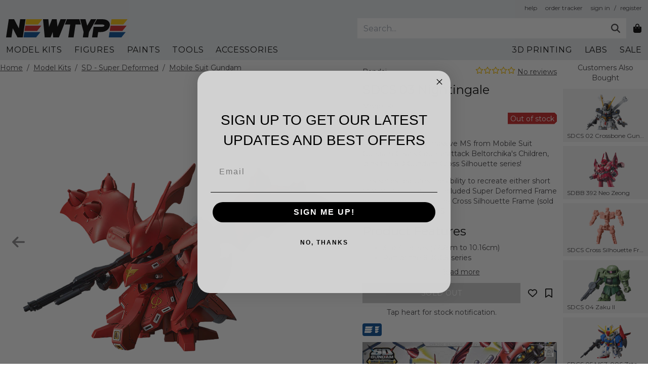

--- FILE ---
content_type: text/html; charset=utf-8
request_url: https://newtype.us/p/EcJpEQIi1ao4LI3QFFyJ/h/sdcs-03-nightingale
body_size: 32450
content:
<!doctype html>
<html data-n-head-ssr lang="en" data-n-head="%7B%22lang%22:%7B%22ssr%22:%22en%22%7D%7D">
  <head >
    <title>Bandai SDCS 03 Nightingale - Newtype</title><meta data-n-head="ssr" charset="utf-8"><meta data-n-head="ssr" name="viewport" content="width=device-width, initial-scale=1, viewport-fit=cover"><meta data-n-head="ssr" name="facebook-domain-verification" content="2hbnbdbqtv766xe4bkidip55j4cvfx"><meta data-n-head="ssr" name="facebook-domain-verification" content="ii1mh764p1jw6csb5l6q0n3pe6gwj2"><meta data-n-head="ssr" name="facebook-domain-verification" content="6prfhe2ui2qh09dv59mg7gr6jq3f23"><meta data-n-head="ssr" data-hid="description" name="description" content="The Nightingale, a massive MS from Mobile Suit Gundam Char&#x27;s Counterattack Beltorchika&#x27;s Children, joins the SD Gundam Cross Silhouette series! This series features the ability to recreate either short proportions using the included Super Deformed Frame or tall proportions via the Cross Silhouette Frame (sold separately) for each MS.       Product Features  3 to 4 inches (7.62cm to 10.16cm) Part of the SDGCS series Can create short proportions using the included Super Deformed Frame or tall proportions with the Cross Silhouette Frame (not included) Super Deformed form!        Box Contents  Nightingale SD Gundam parts SD frame Large mega beam rifle Shield 7 runners Foil sticker sheet Instructions"><meta data-n-head="ssr" property="og:url" content="http://newtype.us/p/EcJpEQIi1ao4LI3QFFyJ/h/sdcs-03-nightingale"><meta data-n-head="ssr" property="og:type" content="website"><meta data-n-head="ssr" property="og:title" content="Bandai SDCS 03 Nightingale - Newtype"><meta data-n-head="ssr" property="og:description" content="The Nightingale, a massive MS from Mobile Suit Gundam Char&#x27;s Counterattack Beltorchika&#x27;s Children, joins the SD Gundam Cross Silhouette series! This series features the ability to recreate either short proportions using the included Super Deformed Frame or tall proportions via the Cross Silhouette Frame (sold separately) for each MS.       Product Features  3 to 4 inches (7.62cm to 10.16cm) Part of the SDGCS series Can create short proportions using the included Super Deformed Frame or tall proportions with the Cross Silhouette Frame (not included) Super Deformed form!        Box Contents  Nightingale SD Gundam parts SD frame Large mega beam rifle Shield 7 runners Foil sticker sheet Instructions"><meta data-n-head="ssr" property="og:image" content="https://cdn.shopify.com/s/files/1/2786/5582/products/153_2286_s_lq3wq3zwxz4s8sul4vj4g30n1pwo_clipped_rev_1.png?v=1659565534"><meta data-n-head="ssr" property="product:price:amount" content="17.00"><meta data-n-head="ssr" property="product:price:currency" content="USD"><link data-n-head="ssr" rel="icon" type="image/png" href="/favicon.png"><link data-n-head="ssr" data-hid="gf-prefetch" rel="dns-prefetch" href="https://fonts.gstatic.com/"><link data-n-head="ssr" data-hid="gf-preconnect" rel="preconnect" href="https://fonts.gstatic.com/" crossorigin=""><link data-n-head="ssr" data-hid="gf-preload" rel="preload" as="style" href="https://fonts.googleapis.com/css2?family=Montserrat&amp;display=swap"><script data-n-head="ssr" src="https://cdn.jsdelivr.net/npm/luxon@1.26.0/build/global/luxon.min.js" defer></script><script data-n-head="ssr" src="https://static.klaviyo.com/onsite/js/Se2cLT/klaviyo.js" defer></script><script data-n-head="ssr" data-hid="gf-script">(function(){var l=document.createElement('link');l.rel="stylesheet";l.href="https://fonts.googleapis.com/css2?family=Montserrat&display=swap";document.querySelector("head").appendChild(l);})();</script><script data-n-head="ssr" src="https://cdn.jsdelivr.net/npm/smoothscroll-polyfill@0.4.4/dist/smoothscroll.min.js" defer></script><script data-n-head="ssr" data-hid="twitter" type="text/javascript" src="//platform.twitter.com/widgets.js" async defer onload="this.__vm_l=1"></script><script data-n-head="ssr" data-hid="facebook" src="https://connect.facebook.net/en_US/sdk.js#xfbml=1&version=v9.0&appId=648691392370610&autoLogAppEvents=1" async defer crossorigin="anonymous" nonce="rN5Nh254" onload="this.__vm_l=1"></script><script data-n-head="ssr" type="application/ld+json">{"@context":"http://schema.org","@graph":[{"@type":"Product","name":"SDCS 03 Nightingale","url":"https://newtype.us/p/EcJpEQIi1ao4LI3QFFyJ/h/sdcs-03-nightingale","image":"https://cdn.shopify.com/s/files/1/2786/5582/products/153_2286_s_lq3wq3zwxz4s8sul4vj4g30n1pwo_clipped_rev_1.png?v=1659565534","description":"<meta charset=\"utf-8\"><meta charset=\"utf-8\">\n<div class=\"row\">\n<div class=\"col-md-12\">\n<p>The Nightingale, a massive MS from Mobile Suit Gundam Char's Counterattack Beltorchika's Children, joins the SD Gundam Cross Silhouette series!</p>\n<p>This series features the ability to recreate either short proportions using the included Super Deformed Frame or tall proportions via the Cross Silhouette Frame (sold separately) for each MS. </p>\n</div>\n</div>\n<div class=\"row\">\n<div class=\"col-md-12\">\n<div class=\"well well-sm\">\n<h2 class=\"ada-product-h2\">Product Features</h2>\n<ul>\n<li>3 to 4 inches (7.62cm to 10.16cm)</li>\n<li>Part of the SDGCS series</li>\n<li>Can create short proportions using the included Super Deformed Frame or tall proportions with the Cross Silhouette Frame (not included)</li>\n<li>Super Deformed form!</li>\n</ul>\n</div>\n</div>\n</div>\n<div class=\"row\">\n<div class=\"col-md-12\">\n<div class=\"well well-sm\">\n<h2 class=\"ada-product-h2\">Box Contents</h2>\n<ul>\n<li>Nightingale SD Gundam parts</li>\n<li>SD frame</li>\n<li>Large mega beam rifle</li>\n<li>Shield</li>\n<li>7 runners</li>\n<li>Foil sticker sheet</li>\n<li>Instructions</li>\n</ul>\n</div>\n</div>\n</div>","sku":"2424161","gtin":"4573102606815","brand":{"@type":"Brand","name":"Bandai"},"offers":[{"@type":"Offer","name":"Standard Offer","price":"17.00","priceCurrency":"USD","priceValidUntil":"2026-01-21","availability":"https://schema.org/OutOfStock","hasMerchantReturnPolicy":{"@type":"MerchantReturnPolicy","applicableCountry":["US"],"returnPolicyCountry":"US","returnPolicyCategory":"https://schema.org/MerchantReturnFiniteReturnWindow","merchantReturnDays":30,"itemCondition":"https://schema.org/NewCondition","returnMethod":"https://schema.org/ReturnByMail","returnFees":"https://schema.org/ReturnFeesCustomerResponsibility","refundType":"https://schema.org/FullRefund","returnLabelSource":"https://schema.org/ReturnLabelCustomerResponsibility"},"eligibleTransactionVolume":{"@type":"PriceSpecification","priceCurrency":"USD","maxPrice":199.99},"shippingDetails":{"@type":"OfferShippingDetails","name":"Standard Shipping","shippingRate":{"@type":"MonetaryAmount","value":9.99,"currency":"USD"},"shippingDestination":{"@type":"DefinedRegion","addressCountry":"US"},"deliveryTime":{"@type":"ShippingDeliveryTime","handlingTime":{"@type":"QuantitativeValue","minValue":1,"maxValue":2,"unitCode":"DAY"},"transitTime":{"@type":"QuantitativeValue","minValue":2,"maxValue":7,"unitCode":"DAY"},"businessDays":{"@type":"OpeningHoursSpecification","dayOfWeek":["https://schema.org/Monday","https://schema.org/Tuesday","https://schema.org/Wednesday","https://schema.org/Thursday","https://schema.org/Friday"],"opens":"10:00","closes":"17:00"}}}},{"@type":"Offer","name":"Free Shipping Offer","price":"17.00","priceCurrency":"USD","priceValidUntil":"2026-01-21","availability":"https://schema.org/OutOfStock","hasMerchantReturnPolicy":{"@type":"MerchantReturnPolicy","applicableCountry":["US"],"returnPolicyCountry":"US","returnPolicyCategory":"https://schema.org/MerchantReturnFiniteReturnWindow","merchantReturnDays":30,"itemCondition":"https://schema.org/NewCondition","returnMethod":"https://schema.org/ReturnByMail","returnFees":"https://schema.org/ReturnFeesCustomerResponsibility","refundType":"https://schema.org/FullRefund","returnLabelSource":"https://schema.org/ReturnLabelCustomerResponsibility"},"eligibleTransactionVolume":{"@type":"PriceSpecification","priceCurrency":"USD","minPrice":200},"shippingDetails":{"@type":"OfferShippingDetails","name":"Free Shipping for Orders Over $200","shippingRate":{"@type":"MonetaryAmount","value":0,"currency":"USD"},"shippingDestination":{"@type":"DefinedRegion","addressCountry":"US"},"deliveryTime":{"@type":"ShippingDeliveryTime","handlingTime":{"@type":"QuantitativeValue","minValue":1,"maxValue":2,"unitCode":"DAY"},"transitTime":{"@type":"QuantitativeValue","minValue":2,"maxValue":7,"unitCode":"DAY"},"businessDays":{"@type":"OpeningHoursSpecification","dayOfWeek":["https://schema.org/Monday","https://schema.org/Tuesday","https://schema.org/Wednesday","https://schema.org/Thursday","https://schema.org/Friday"],"opens":"10:00","closes":"17:00"}}}},{"@type":"Offer","name":"Economy Shipping Offer","price":"17.00","priceCurrency":"USD","priceValidUntil":"2026-01-21","availability":"https://schema.org/OutOfStock","hasMerchantReturnPolicy":{"@type":"MerchantReturnPolicy","applicableCountry":["US"],"returnPolicyCountry":"US","returnPolicyCategory":"https://schema.org/MerchantReturnFiniteReturnWindow","merchantReturnDays":30,"itemCondition":"https://schema.org/NewCondition","returnMethod":"https://schema.org/ReturnByMail","returnFees":"https://schema.org/ReturnFeesCustomerResponsibility","refundType":"https://schema.org/FullRefund","returnLabelSource":"https://schema.org/ReturnLabelCustomerResponsibility"},"shippingDetails":{"@type":"OfferShippingDetails","name":"Economy Shipping for Small Items","shippingRate":{"@type":"MonetaryAmount","value":4.99,"currency":"USD"},"shippingDestination":{"@type":"DefinedRegion","addressCountry":"US"},"deliveryTime":{"@type":"ShippingDeliveryTime","handlingTime":{"@type":"QuantitativeValue","minValue":1,"maxValue":2,"unitCode":"DAY"},"transitTime":{"@type":"QuantitativeValue","minValue":2,"maxValue":7,"unitCode":"DAY"},"businessDays":{"@type":"OpeningHoursSpecification","dayOfWeek":["https://schema.org/Monday","https://schema.org/Tuesday","https://schema.org/Wednesday","https://schema.org/Thursday","https://schema.org/Friday"],"opens":"10:00","closes":"17:00"}}}}],"aggregateRating":{"@type":"AggregateRating","ratingValue":5,"ratingCount":1}},{"@type":"BreadcrumbList","itemListElement":[{"@type":"ListItem","position":1,"name":"Home","item":"https://newtype.us/"},{"@type":"ListItem","position":2,"name":"Model Kits","item":"https://newtype.us/t/modelkit"},{"@type":"ListItem","position":3,"name":"SD - Super Deformed","item":"https://newtype.us/t/modelkit/line/sd"},{"@type":"ListItem","position":4,"name":"Mobile Suit Gundam","item":"https://newtype.us/t/modelkit/brand/gundam"}]}]}</script><noscript data-n-head="ssr" data-hid="gf-noscript"><link rel="stylesheet" href="https://fonts.googleapis.com/css2?family=Montserrat&display=swap"></noscript><link rel="preload" href="/_nuxt/1db348a.js" as="script"><link rel="preload" href="/_nuxt/9d7430c.js" as="script"><link rel="preload" href="/_nuxt/css/380a251.css" as="style"><link rel="preload" href="/_nuxt/cb8cb43.js" as="script"><link rel="preload" href="/_nuxt/css/f082c1f.css" as="style"><link rel="preload" href="/_nuxt/8f7cdd3.js" as="script"><link rel="preload" href="/_nuxt/css/37a40d7.css" as="style"><link rel="preload" href="/_nuxt/d20a27e.js" as="script"><link rel="preload" href="/_nuxt/de2842c.js" as="script"><link rel="preload" href="/_nuxt/css/eb9f842.css" as="style"><link rel="preload" href="/_nuxt/8bc253b.js" as="script"><link rel="preload" href="/_nuxt/412cb8c.js" as="script"><link rel="preload" href="/_nuxt/66104d1.js" as="script"><link rel="prefetch" href="/_nuxt/css/08c65b9.css"><link rel="prefetch" href="/_nuxt/css/09eb34f.css"><link rel="prefetch" href="/_nuxt/css/0f56aad.css"><link rel="prefetch" href="/_nuxt/css/116703c.css"><link rel="prefetch" href="/_nuxt/css/1b4f068.css"><link rel="prefetch" href="/_nuxt/css/1f7b5e9.css"><link rel="prefetch" href="/_nuxt/css/262e49a.css"><link rel="prefetch" href="/_nuxt/css/28a61c0.css"><link rel="prefetch" href="/_nuxt/css/2997e01.css"><link rel="prefetch" href="/_nuxt/css/2de1dc1.css"><link rel="prefetch" href="/_nuxt/css/334f1ea.css"><link rel="prefetch" href="/_nuxt/css/35dcf3d.css"><link rel="prefetch" href="/_nuxt/css/3a218c1.css"><link rel="prefetch" href="/_nuxt/css/3dd32a4.css"><link rel="prefetch" href="/_nuxt/css/470c49e.css"><link rel="prefetch" href="/_nuxt/css/4b8119c.css"><link rel="prefetch" href="/_nuxt/css/513d886.css"><link rel="prefetch" href="/_nuxt/css/51661b4.css"><link rel="prefetch" href="/_nuxt/css/56a0ddc.css"><link rel="prefetch" href="/_nuxt/css/5dae5a9.css"><link rel="prefetch" href="/_nuxt/css/68afb6c.css"><link rel="prefetch" href="/_nuxt/css/6e7a8eb.css"><link rel="prefetch" href="/_nuxt/css/709e269.css"><link rel="prefetch" href="/_nuxt/css/7443ebd.css"><link rel="prefetch" href="/_nuxt/css/752143a.css"><link rel="prefetch" href="/_nuxt/css/80cae2f.css"><link rel="prefetch" href="/_nuxt/css/826ff4b.css"><link rel="prefetch" href="/_nuxt/css/8797832.css"><link rel="prefetch" href="/_nuxt/css/88af380.css"><link rel="prefetch" href="/_nuxt/css/8a2f4b8.css"><link rel="prefetch" href="/_nuxt/css/8deb583.css"><link rel="prefetch" href="/_nuxt/css/92d7591.css"><link rel="prefetch" href="/_nuxt/css/96e6324.css"><link rel="prefetch" href="/_nuxt/css/aa8f405.css"><link rel="prefetch" href="/_nuxt/css/ae73402.css"><link rel="prefetch" href="/_nuxt/css/b202620.css"><link rel="prefetch" href="/_nuxt/css/b64abff.css"><link rel="prefetch" href="/_nuxt/css/b819e88.css"><link rel="prefetch" href="/_nuxt/css/bf2ee96.css"><link rel="prefetch" href="/_nuxt/css/cb60aa0.css"><link rel="prefetch" href="/_nuxt/css/d1a0a00.css"><link rel="prefetch" href="/_nuxt/css/d278285.css"><link rel="prefetch" href="/_nuxt/css/d29a33d.css"><link rel="prefetch" href="/_nuxt/css/d34e674.css"><link rel="prefetch" href="/_nuxt/css/d3ce825.css"><link rel="prefetch" href="/_nuxt/css/e8c84e1.css"><link rel="prefetch" href="/_nuxt/css/eaa4284.css"><link rel="prefetch" href="/_nuxt/css/eda718b.css"><link rel="prefetch" href="/_nuxt/css/ff6af43.css"><link rel="stylesheet" href="/_nuxt/css/380a251.css"><link rel="stylesheet" href="/_nuxt/css/f082c1f.css"><link rel="stylesheet" href="/_nuxt/css/37a40d7.css"><link rel="stylesheet" href="/_nuxt/css/eb9f842.css">
  </head>
  <body >
    <script data-n-head="ssr" data-hid="nuxt-color-mode-script" data-pbody="true">!function(){"use strict";var e=window,s=document,o=s.documentElement,a=["dark","light"],t=window.localStorage.getItem("nuxt-color-mode")||"system",c="system"===t?l():t,i=s.body.getAttribute("data-color-mode-forced");function r(e){var s=""+e+"";o.classList?o.classList.add(s):o.className+=" "+s}function n(s){return e.matchMedia("(prefers-color-scheme"+s+")")}function l(){if(e.matchMedia&&"not all"!==n("").media)for(var s of a)if(n(":"+s).matches)return s;return"light"}i&&(c=i),r(c),e["__NUXT_COLOR_MODE__"]={preference:t,value:c,getColorScheme:l,addClass:r,removeClass:function(e){var s=""+e+"";o.classList?o.classList.remove(s):o.className=o.className.replace(new RegExp(s,"g"),"")}}}();
</script><div data-server-rendered="true" id="__nuxt"><!----><div id="__layout"><div class="main" data-v-d2225546><a href="#main" class="skip-link" data-v-d2225546>Skip to main</a> <!----> <div class="h-header-mobile bg-header-background dark:bg-header-background-dark z-100 border-background dark:border-background-dark lg:h-header-desktop w-full border-b border-solid lg:px-3" data-v-d2225546><div class="grid-cols-header lg:grid-rows-header-desktop lg:h-header-desktop relative grid gap-1 items-center m-auto max-w-screen-xl h-full lg:grid-cols-2"><div class="flex flex-col col-start-2 row-start-1 items-center justify-center h-full lg:col-end-2 lg:col-start-1 lg:row-end-3 lg:items-start lg:justify-end"><div class="h-30px bg-logo dark:bg-logo-dark lg:h-40px lg:max-w-240px w-full bg-contain bg-center bg-no-repeat cursor-pointer nuxt-link-active"></div></div> <div class="hidden flex-row col-end-3 col-start-2 row-start-1 items-center justify-end text-xs lg:flex"><a href="/help">help</a> <a href="/order" class="ml-4">order tracker</a> <div class="contents"><a href="/action/signin" class="ml-4">sign in</a> <span class="ml-2">/</span> <a href="/action/register" class="ml-2">register</a></div></div> <div class="hidden col-end-3 col-start-2 row-end-3 row-start-2 items-center justify-end -mr-3 lg:flex"><form class="w-5/6"><div class="flex"><input type="text" name="query" placeholder="Search..." aria-label="Search" class="form-control bg-search dark:bg-search-dark border-0"> <button type="submit" aria-label="Submit" class="centered bg-search dark:bg-search-dark px-3"><svg aria-hidden="true" focusable="false" data-prefix="fas" data-icon="magnifying-glass" role="img" xmlns="http://www.w3.org/2000/svg" viewBox="0 0 512 512" class="svg-inline--fa fa-magnifying-glass fa-w-16 fa-lg"><path fill="currentColor" d="M416 208c0 45.9-14.9 88.3-40 122.7L502.6 457.4c12.5 12.5 12.5 32.8 0 45.3s-32.8 12.5-45.3 0L330.7 376c-34.4 25.2-76.8 40-122.7 40C93.1 416 0 322.9 0 208S93.1 0 208 0S416 93.1 416 208zM208 352a144 144 0 1 0 0-288 144 144 0 1 0 0 288z"></path></svg></button></div></form> <button aria-label="Shopping bag" class="button bg-transparent border-0"><div full-width="" class="fa-lg fa-layers"><svg aria-hidden="true" focusable="false" data-prefix="fas" data-icon="bag-shopping" role="img" xmlns="http://www.w3.org/2000/svg" viewBox="0 0 448 512" class="strong svg-inline--fa fa-bag-shopping fa-w-14"><path fill="currentColor" d="M160 112c0-35.3 28.7-64 64-64s64 28.7 64 64v48H160V112zm-48 48H48c-26.5 0-48 21.5-48 48V416c0 53 43 96 96 96H352c53 0 96-43 96-96V208c0-26.5-21.5-48-48-48H336V112C336 50.1 285.9 0 224 0S112 50.1 112 112v48zm24 48a24 24 0 1 1 0 48 24 24 0 1 1 0-48zm152 24a24 24 0 1 1 48 0 24 24 0 1 1 -48 0z"></path></svg> <!----></div></button></div> <div class="h-40px hidden flex-row col-end-3 col-start-1 row-start-3 -mx-3 lg:flex"><!----><div class="border-b-3 text-strong dark:text-strong-dark flex items-center mx-3 h-full whitespace-nowrap text-base tracking-wider border-solid hover:border-current border-transparent cursor-pointer uppercase">
          Model Kits
        </div><div class="border-b-3 text-strong dark:text-strong-dark flex items-center mx-3 h-full whitespace-nowrap text-base tracking-wider border-solid hover:border-current border-transparent cursor-pointer uppercase">
          Figures
        </div><div class="border-b-3 text-strong dark:text-strong-dark flex items-center mx-3 h-full whitespace-nowrap text-base tracking-wider border-solid hover:border-current border-transparent cursor-pointer uppercase">
          Paints
        </div><div class="border-b-3 text-strong dark:text-strong-dark flex items-center mx-3 h-full whitespace-nowrap text-base tracking-wider border-solid hover:border-current border-transparent cursor-pointer uppercase">
          Tools
        </div><div class="border-b-3 text-strong dark:text-strong-dark flex items-center mx-3 h-full whitespace-nowrap text-base tracking-wider border-solid hover:border-current border-transparent cursor-pointer uppercase">
          Accessories
        </div><div class="flex-1"></div><div class="border-b-3 text-strong dark:text-strong-dark flex items-center mx-3 h-full whitespace-nowrap text-base tracking-wider border-solid hover:border-current border-transparent cursor-pointer uppercase">
          3D Printing
        </div><div class="border-b-3 text-strong dark:text-strong-dark flex items-center mx-3 h-full whitespace-nowrap text-base tracking-wider border-solid hover:border-current border-transparent cursor-pointer uppercase">
          Labs
        </div><!----><div class="border-b-3 text-strong dark:text-strong-dark flex items-center mx-3 h-full whitespace-nowrap text-base tracking-wider border-solid hover:border-current border-transparent cursor-pointer uppercase">
          Sale
        </div></div> <!----> <!----></div></div> <main id="main" data-v-d2225546><div class="mb-3 max-w-screen-xl xl:mx-auto" data-v-d2225546><div class="md:grid-cols-4-1 lg:grid-cols-product-lg relative grid grid-cols-1 md:gap-x-3"><div class="text-normal dark:text-normal-dark flex flex-wrap text-sm col-start-1 row-start-2 px-3 py-1 lg:row-start-1 xl:px-0"><a href="/" class="mb-1 underline nuxt-link-active">Home</a> <div class="contents">
      /  
    <a href="/t/modelkit" class="mb-1 underline">
      Model Kits
    </a></div><div class="contents">
      /  
    <a href="/t/modelkit/line/sd" class="mb-1 underline">
      SD - Super Deformed
    </a></div><div class="contents">
      /  
    <a href="/t/modelkit/brand/gundam" class="mb-1 underline">
      Mobile Suit Gundam
    </a></div></div> <div class="flex flex-col z-0 col-start-1 row-start-3 lg:row-start-2"><div class="pt-square relative w-full overflow-hidden"><div class="absolute bottom-0 top-0 bg-contain bg-center bg-no-repeat left-0 right-0 z-10" style="background-image:url('https://cdn.shopify.com/s/files/1/2786/5582/products/153_2286_s_lq3wq3zwxz4s8sul4vj4g30n1pwo_clipped_rev_1.png?v=1659565534');"></div><div class="absolute bottom-0 top-0 bg-contain bg-center bg-no-repeat left-full -right-full z-10" style="background-image:url('https://cdn.shopify.com/s/files/1/2786/5582/products/155_2286_s_rq0cnn2d9ld1sgk65aa74dxfkral.jpg?v=1659565534');"></div><div class="absolute bottom-0 top-0 bg-contain bg-center bg-no-repeat -left-full right-full z-10" style="background-image:url('https://cdn.shopify.com/s/files/1/2786/5582/products/156_2286_s_8xtn72resm5m4xgjngr8uy13tk4o.jpg?v=1659565534');"></div> <button class="button top-gallery-button text-normal dark:text-normal-dark absolute z-20 left-3 bg-transparent border-0 hover:opacity-100 opacity-60"><svg aria-hidden="true" focusable="false" data-prefix="fas" data-icon="arrow-left" role="img" xmlns="http://www.w3.org/2000/svg" viewBox="0 0 448 512" class="svg-inline--fa fa-arrow-left fa-w-14 fa-2x"><path fill="currentColor" d="M9.4 233.4c-12.5 12.5-12.5 32.8 0 45.3l160 160c12.5 12.5 32.8 12.5 45.3 0s12.5-32.8 0-45.3L109.2 288 416 288c17.7 0 32-14.3 32-32s-14.3-32-32-32l-306.7 0L214.6 118.6c12.5-12.5 12.5-32.8 0-45.3s-32.8-12.5-45.3 0l-160 160z"></path></svg></button> <button class="button top-gallery-button text-normal dark:text-normal-dark absolute z-20 right-3 bg-transparent border-0 hover:opacity-100 opacity-60"><svg aria-hidden="true" focusable="false" data-prefix="fas" data-icon="arrow-right" role="img" xmlns="http://www.w3.org/2000/svg" viewBox="0 0 448 512" class="svg-inline--fa fa-arrow-right fa-w-14 fa-2x"><path fill="currentColor" d="M438.6 278.6c12.5-12.5 12.5-32.8 0-45.3l-160-160c-12.5-12.5-32.8-12.5-45.3 0s-12.5 32.8 0 45.3L338.8 224 32 224c-17.7 0-32 14.3-32 32s14.3 32 32 32l306.7 0L233.4 393.4c-12.5 12.5-12.5 32.8 0 45.3s32.8 12.5 45.3 0l160-160z"></path></svg></button> <div class="h-200px w-200px absolute z-10 right-0 top-0 flex flex-col items-end justify-end p-3 transform -rotate-90"><!----> <!----> <!----> <!----></div></div> <div class="flex flex-row items-center justify-center py-3 w-full"><!----> <div class="scroller gap-10px grid grid-flow-col overflow-hidden" style="max-width:-1px;"><div class="border-strong dark:border-strong-dark flex flex-col border border-solid cursor-pointer mt-3px invisible"><div class="w-thumbnail h-thumbnail centered bg-background dark:bg-background-dark bg-contain bg-center bg-no-repeat" style="background-image:url('undefined');"></div></div><div class="border-strong dark:border-strong-dark flex flex-col border border-solid cursor-pointer mt-3px invisible"><div class="w-thumbnail h-thumbnail centered bg-background dark:bg-background-dark bg-contain bg-center bg-no-repeat" style="background-image:url('undefined');"></div></div><div class="border-strong dark:border-strong-dark flex flex-col border border-solid cursor-pointer mt-3px invisible"><div class="w-thumbnail h-thumbnail centered bg-background dark:bg-background-dark bg-contain bg-center bg-no-repeat" style="background-image:url('undefined');"></div></div></div> <!----></div></div> <div class="lg:row-end-10 contents lg:block lg:col-start-2 lg:row-start-1"><div class="contents lg:sticky lg:-top-px lg:flex lg:flex-col"><div class="grid grid-cols-2 pt-3 px-3 text-sm md:pr-0 lg:px-0 col-start-1 row-start-1"><a href="/v/bandai/modelkit" class="col-start-1 row-start-1">
    Bandai
  </a> <div class="flex col-start-2 row-start-1 justify-end"><div class="flex text-yellow mr-1"><div class="relative flex"><svg aria-hidden="true" focusable="false" data-prefix="far" data-icon="star" role="img" xmlns="http://www.w3.org/2000/svg" viewBox="0 0 576 512" class="svg-inline--fa fa-star fa-w-18"><path fill="currentColor" d="M287.9 0c9.2 0 17.6 5.2 21.6 13.5l68.6 141.3 153.2 22.6c9 1.3 16.5 7.6 19.3 16.3s.5 18.1-5.9 24.5L433.6 328.4l26.2 155.6c1.5 9-2.2 18.1-9.7 23.5s-17.3 6-25.3 1.7l-137-73.2L151 509.1c-8.1 4.3-17.9 3.7-25.3-1.7s-11.2-14.5-9.7-23.5l26.2-155.6L31.1 218.2c-6.5-6.4-8.7-15.9-5.9-24.5s10.3-14.9 19.3-16.3l153.2-22.6L266.3 13.5C270.4 5.2 278.7 0 287.9 0zm0 79L235.4 187.2c-3.5 7.1-10.2 12.1-18.1 13.3L99 217.9 184.9 303c5.5 5.5 8.1 13.3 6.8 21L171.4 443.7l105.2-56.2c7.1-3.8 15.6-3.8 22.6 0l105.2 56.2L384.2 324.1c-1.3-7.7 1.2-15.5 6.8-21l85.9-85.1L358.6 200.5c-7.8-1.2-14.6-6.1-18.1-13.3L287.9 79z"></path></svg> <svg aria-hidden="true" focusable="false" data-prefix="fas" data-icon="star" role="img" xmlns="http://www.w3.org/2000/svg" viewBox="0 0 576 512" class="bottom=0 absolute left-0 right-0 top-0 svg-inline--fa fa-star fa-w-18" style="clip-path:inset(0 100% 0 0);"><path fill="currentColor" d="M316.9 18C311.6 7 300.4 0 288.1 0s-23.4 7-28.8 18L195 150.3 51.4 171.5c-12 1.8-22 10.2-25.7 21.7s-.7 24.2 7.9 32.7L137.8 329 113.2 474.7c-2 12 3 24.2 12.9 31.3s23 8 33.8 2.3l128.3-68.5 128.3 68.5c10.8 5.7 23.9 4.9 33.8-2.3s14.9-19.3 12.9-31.3L438.5 329 542.7 225.9c8.6-8.5 11.7-21.2 7.9-32.7s-13.7-19.9-25.7-21.7L381.2 150.3 316.9 18z"></path></svg></div><svg aria-hidden="true" focusable="false" data-prefix="far" data-icon="star" role="img" xmlns="http://www.w3.org/2000/svg" viewBox="0 0 576 512" class="svg-inline--fa fa-star fa-w-18"><path fill="currentColor" d="M287.9 0c9.2 0 17.6 5.2 21.6 13.5l68.6 141.3 153.2 22.6c9 1.3 16.5 7.6 19.3 16.3s.5 18.1-5.9 24.5L433.6 328.4l26.2 155.6c1.5 9-2.2 18.1-9.7 23.5s-17.3 6-25.3 1.7l-137-73.2L151 509.1c-8.1 4.3-17.9 3.7-25.3-1.7s-11.2-14.5-9.7-23.5l26.2-155.6L31.1 218.2c-6.5-6.4-8.7-15.9-5.9-24.5s10.3-14.9 19.3-16.3l153.2-22.6L266.3 13.5C270.4 5.2 278.7 0 287.9 0zm0 79L235.4 187.2c-3.5 7.1-10.2 12.1-18.1 13.3L99 217.9 184.9 303c5.5 5.5 8.1 13.3 6.8 21L171.4 443.7l105.2-56.2c7.1-3.8 15.6-3.8 22.6 0l105.2 56.2L384.2 324.1c-1.3-7.7 1.2-15.5 6.8-21l85.9-85.1L358.6 200.5c-7.8-1.2-14.6-6.1-18.1-13.3L287.9 79z"></path></svg><svg aria-hidden="true" focusable="false" data-prefix="far" data-icon="star" role="img" xmlns="http://www.w3.org/2000/svg" viewBox="0 0 576 512" class="svg-inline--fa fa-star fa-w-18"><path fill="currentColor" d="M287.9 0c9.2 0 17.6 5.2 21.6 13.5l68.6 141.3 153.2 22.6c9 1.3 16.5 7.6 19.3 16.3s.5 18.1-5.9 24.5L433.6 328.4l26.2 155.6c1.5 9-2.2 18.1-9.7 23.5s-17.3 6-25.3 1.7l-137-73.2L151 509.1c-8.1 4.3-17.9 3.7-25.3-1.7s-11.2-14.5-9.7-23.5l26.2-155.6L31.1 218.2c-6.5-6.4-8.7-15.9-5.9-24.5s10.3-14.9 19.3-16.3l153.2-22.6L266.3 13.5C270.4 5.2 278.7 0 287.9 0zm0 79L235.4 187.2c-3.5 7.1-10.2 12.1-18.1 13.3L99 217.9 184.9 303c5.5 5.5 8.1 13.3 6.8 21L171.4 443.7l105.2-56.2c7.1-3.8 15.6-3.8 22.6 0l105.2 56.2L384.2 324.1c-1.3-7.7 1.2-15.5 6.8-21l85.9-85.1L358.6 200.5c-7.8-1.2-14.6-6.1-18.1-13.3L287.9 79z"></path></svg><svg aria-hidden="true" focusable="false" data-prefix="far" data-icon="star" role="img" xmlns="http://www.w3.org/2000/svg" viewBox="0 0 576 512" class="svg-inline--fa fa-star fa-w-18"><path fill="currentColor" d="M287.9 0c9.2 0 17.6 5.2 21.6 13.5l68.6 141.3 153.2 22.6c9 1.3 16.5 7.6 19.3 16.3s.5 18.1-5.9 24.5L433.6 328.4l26.2 155.6c1.5 9-2.2 18.1-9.7 23.5s-17.3 6-25.3 1.7l-137-73.2L151 509.1c-8.1 4.3-17.9 3.7-25.3-1.7s-11.2-14.5-9.7-23.5l26.2-155.6L31.1 218.2c-6.5-6.4-8.7-15.9-5.9-24.5s10.3-14.9 19.3-16.3l153.2-22.6L266.3 13.5C270.4 5.2 278.7 0 287.9 0zm0 79L235.4 187.2c-3.5 7.1-10.2 12.1-18.1 13.3L99 217.9 184.9 303c5.5 5.5 8.1 13.3 6.8 21L171.4 443.7l105.2-56.2c7.1-3.8 15.6-3.8 22.6 0l105.2 56.2L384.2 324.1c-1.3-7.7 1.2-15.5 6.8-21l85.9-85.1L358.6 200.5c-7.8-1.2-14.6-6.1-18.1-13.3L287.9 79z"></path></svg><svg aria-hidden="true" focusable="false" data-prefix="far" data-icon="star" role="img" xmlns="http://www.w3.org/2000/svg" viewBox="0 0 576 512" class="svg-inline--fa fa-star fa-w-18"><path fill="currentColor" d="M287.9 0c9.2 0 17.6 5.2 21.6 13.5l68.6 141.3 153.2 22.6c9 1.3 16.5 7.6 19.3 16.3s.5 18.1-5.9 24.5L433.6 328.4l26.2 155.6c1.5 9-2.2 18.1-9.7 23.5s-17.3 6-25.3 1.7l-137-73.2L151 509.1c-8.1 4.3-17.9 3.7-25.3-1.7s-11.2-14.5-9.7-23.5l26.2-155.6L31.1 218.2c-6.5-6.4-8.7-15.9-5.9-24.5s10.3-14.9 19.3-16.3l153.2-22.6L266.3 13.5C270.4 5.2 278.7 0 287.9 0zm0 79L235.4 187.2c-3.5 7.1-10.2 12.1-18.1 13.3L99 217.9 184.9 303c5.5 5.5 8.1 13.3 6.8 21L171.4 443.7l105.2-56.2c7.1-3.8 15.6-3.8 22.6 0l105.2 56.2L384.2 324.1c-1.3-7.7 1.2-15.5 6.8-21l85.9-85.1L358.6 200.5c-7.8-1.2-14.6-6.1-18.1-13.3L287.9 79z"></path></svg></div> <a href="/p/EcJpEQIi1ao4LI3QFFyJ/h/sdcs-03-nightingale#reviews" class="underline whitespace-nowrap">
        No reviews
      </a></div> <h2 class="col-end-3 col-start-1 row-start-2">
    SDCS 03 Nightingale
  </h2> <a href="/t/modelkit" class="col-start-1 row-start-3 whitespace-nowrap">
    Model Kit
  </a> <div class="flex flex-col col-start-1 row-start-4 items-start"><div class="flex flex-row items-center mb-1 text-lg"><div class="text-base">
          $17
        </div> <!----></div> <!----></div> <div class="col-start-2 row-start-4 self-center justify-self-end"><div class="stock-tag bg-red text-white" data-v-4c9f0ab6>
  Out of stock
</div></div></div> <div class="grid gap-3 grid-cols-1 p-3 text-sm md:pr-0 lg:pl-0 col-start-1 row-start-4"><div class="text-sm overflow-hidden max-h-64"><meta charset="utf-8"><meta charset="utf-8">
<div class="row">
<div class="col-md-12">
<p>The Nightingale, a massive MS from Mobile Suit Gundam Char's Counterattack Beltorchika's Children, joins the SD Gundam Cross Silhouette series!</p>
<p>This series features the ability to recreate either short proportions using the included Super Deformed Frame or tall proportions via the Cross Silhouette Frame (sold separately) for each MS. </p>
</div>
</div>
<div class="row">
<div class="col-md-12">
<div class="well well-sm">
<h2 class="ada-product-h2">Product Features</h2>
<ul>
<li>3 to 4 inches (7.62cm to 10.16cm)</li>
<li>Part of the SDGCS series</li>
<li>Can create short proportions using the included Super Deformed Frame or tall proportions with the Cross Silhouette Frame (not included)</li>
<li>Super Deformed form!</li>
</ul>
</div>
</div>
</div>
<div class="row">
<div class="col-md-12">
<div class="well well-sm">
<h2 class="ada-product-h2">Box Contents</h2>
<ul>
<li>Nightingale SD Gundam parts</li>
<li>SD frame</li>
<li>Large mega beam rifle</li>
<li>Shield</li>
<li>7 runners</li>
<li>Foil sticker sheet</li>
<li>Instructions</li>
</ul>
</div>
</div>
</div></div> <!----> <!----> <!----> <!----> <!----> <!----> <!----> <div class="grid-cols-add-bag-sm md:grid-cols-add-bag-md lg:grid-cols-add-bag-lg grid gap-2 items-center"><!----> <!----> <div class="content col-start-1 md:col-start-2 lg:col-start-1"><button disabled="disabled" aria-label="Add to bag" class="button w-full"><div>Sold out</div> <!----></button> <DIV class="px-3 md:px-0"><div class="bg-modal-background z-100 fixed bottom-0 left-0 right-0 top-0 items-center justify-center hidden"><div class="no-scrollbar bg-background dark:bg-background-dark relative flex flex-col w-full md:max-w-xs"><button aria-label="Close" class="background-transparent centered centered md:bg-background md:dark:bg-background-dark md:bottom-beyond lg:left-beyond absolute z-10 right-3 top-3 w-10 h-10 md:right-0 md:top-auto lg:bottom-auto lg:right-auto lg:top-0"><svg aria-hidden="true" focusable="false" data-prefix="fas" data-icon="xmark" role="img" xmlns="http://www.w3.org/2000/svg" viewBox="0 0 384 512" class="svg-inline--fa fa-xmark fa-w-12 fa-lg"><path fill="currentColor" d="M342.6 150.6c12.5-12.5 12.5-32.8 0-45.3s-32.8-12.5-45.3 0L192 210.7 86.6 105.4c-12.5-12.5-32.8-12.5-45.3 0s-12.5 32.8 0 45.3L146.7 256 41.4 361.4c-12.5 12.5-12.5 32.8 0 45.3s32.8 12.5 45.3 0L192 301.3 297.4 406.6c12.5 12.5 32.8 12.5 45.3 0s12.5-32.8 0-45.3L237.3 256 342.6 150.6z"></path></svg></button> <div class="text-base"></div> <div class="flex flex-row-reverse justify-between p-3"><button aria-label="Yes" class="button">Yes</button> <button aria-label="No" class="button text-red border-red">
      No
    </button></div></div></div></DIV></div> <div class="flex col-start-2 md:col-start-3 lg:col-start-2"><div class="bg-background dark:bg-background-dark flex content-center items-center w-8 h-8"><button aria-label="Add to wishlist" class="button dark:bg-background-dark w-8 h-8 bg-current border-0"><svg aria-hidden="true" focusable="false" data-prefix="far" data-icon="heart" role="img" xmlns="http://www.w3.org/2000/svg" viewBox="0 0 512 512" class="text-strong dark:text-strong-dark svg-inline--fa fa-heart fa-w-16 fa-lg"><path fill="currentColor" d="M225.8 468.2l-2.5-2.3L48.1 303.2C17.4 274.7 0 234.7 0 192.8v-3.3c0-70.4 50-130.8 119.2-144C158.6 37.9 198.9 47 231 69.6c9 6.4 17.4 13.8 25 22.3c4.2-4.8 8.7-9.2 13.5-13.3c3.7-3.2 7.5-6.2 11.5-9c0 0 0 0 0 0C313.1 47 353.4 37.9 392.8 45.4C462 58.6 512 119.1 512 189.5v3.3c0 41.9-17.4 81.9-48.1 110.4L288.7 465.9l-2.5 2.3c-8.2 7.6-19 11.9-30.2 11.9s-22-4.2-30.2-11.9zM239.1 145c-.4-.3-.7-.7-1-1.1l-17.8-20c0 0-.1-.1-.1-.1c0 0 0 0 0 0c-23.1-25.9-58-37.7-92-31.2C81.6 101.5 48 142.1 48 189.5v3.3c0 28.5 11.9 55.8 32.8 75.2L256 430.7 431.2 268c20.9-19.4 32.8-46.7 32.8-75.2v-3.3c0-47.3-33.6-88-80.1-96.9c-34-6.5-69 5.4-92 31.2c0 0 0 0-.1 .1s0 0-.1 .1l-17.8 20c-.3 .4-.7 .7-1 1.1c-4.5 4.5-10.6 7-16.9 7s-12.4-2.5-16.9-7z"></path></svg></button> <!----></div> <div class="bg-background dark:bg-background-dark flex content-center items-center w-8 h-8"><button aria-label="Add to collection" class="button dark:bg-background-dark w-8 h-8 bg-current border-0"><svg aria-hidden="true" focusable="false" data-prefix="far" data-icon="bookmark" role="img" xmlns="http://www.w3.org/2000/svg" viewBox="0 0 384 512" class="text-strong dark:text-strong-dark svg-inline--fa fa-bookmark fa-w-12 fa-lg"><path fill="currentColor" d="M0 48C0 21.5 21.5 0 48 0l0 48V441.4l130.1-92.9c8.3-6 19.6-6 27.9 0L336 441.4V48H48V0H336c26.5 0 48 21.5 48 48V488c0 9-5 17.2-13 21.3s-17.6 3.4-24.9-1.8L192 397.5 37.9 507.5c-7.3 5.2-16.9 5.9-24.9 1.8S0 497 0 488V48z"></path></svg></button> <!----></div></div> <div class="centered col-end-3 col-start-1 md:col-start-2 lg:col-end-2 lg:col-start-1">
      Tap heart for stock notification.
    </div> <!----></div> <div class="flex flex-wrap gap-2"> <!----></div> <!----> <div class="centered"><img src="https://cdn.shopify.com/s/files/1/2786/5582/products/bandai-sd-gundam-cross-silhouette-super-deformed-nightingale-model-kit-figuregunpla.jpg?v=1659565534" alt="box art" class="max-h-400px"></div> <table class="-ml-px"><tbody><tr><td class="pr-5 w-1/4">Scale</td> <td>non</td></tr> <tr><td>Line</td> <td><a href="/t/modelkit/line/sd" class="underline">
          SD - Super Deformed
        </a></td></tr> <tr><td class="pr-5 w-1/4">Number</td> <td>3 / 21</td></tr> <tr><td class="pr-5 w-1/4">Brand</td> <td><a href="/b/gundam" class="underline">
          Mobile Suit Gundam
        </a></td></tr> <tr><td class="pr-5 w-1/4">Series</td> <td><a href="/t/modelkit/series/charscounterattack" class="underline">
          Char's Counterattack
        </a></td></tr> <!----></tbody></table> <!----> <!----> <!----> <!----> <div>SKU: 2424161</div> <!----> <div class="md:hidden"><div class="grid gap-2 grid-cols-1"><!----> <div class="px-2 py-1 text-center text-sm text-strong dark:text-strong-dark bg-header-background dark:bg-header-background-dark">
        Customers Also Bought
      </div> <div class="grid gap-2 grid-cols-2"><div class="relative flex flex-col"><a href="/p/YGYIUhgF1SPER7BQkT5D" class="bg-photo dark:bg-photo-dark group relative w-full bg-no-repeat cursor-pointer overflow-hidden pb-letterbox"><img src="https://cdn.shopify.com/s/files/1/2786/5582/products/153_2285_s_odbdnyge2ookzirr38f66bytaxig_clipped_rev_1_f5781129-27de-435a-b695-f317a4545b06_300x300.png?v=1659560765" class="absolute w-full h-full object-contain object-center"> <div class="bg-photo dark:bg-photo-dark text-normal dark:text-normal-dark absolute bottom-0 left-0 right-0 px-2 py-1 whitespace-nowrap text-xs overflow-hidden overflow-ellipsis">
      SDCS 02 Crossbone Gundam X1
    </div> <!----> <!----> <!----> <!----> <!----></a> <!----></div><div class="relative flex flex-col"><a href="/p/FS8TdA120mol1W0If3Ti" class="bg-photo dark:bg-photo-dark group relative w-full bg-no-repeat cursor-pointer overflow-hidden pb-letterbox"><img src="https://cdn.shopify.com/s/files/1/2786/5582/products/dca02aa8-68e3-4cfb-9fb9-161877cf3b0e_clipped_rev_1_300x300.png?v=1659388425" class="absolute w-full h-full object-contain object-center"> <div class="bg-photo dark:bg-photo-dark text-normal dark:text-normal-dark absolute bottom-0 left-0 right-0 px-2 py-1 whitespace-nowrap text-xs overflow-hidden overflow-ellipsis">
      SDBB 392 Neo Zeong
    </div> <!----> <!----> <!----> <!----> <!----></a> <!----></div><div class="relative flex flex-col"><a href="/p/l8ogPraTrXMFBCY7lTBL" class="bg-photo dark:bg-photo-dark group relative w-full bg-no-repeat cursor-pointer overflow-hidden pb-letterbox"><img src="https://cdn.shopify.com/s/files/1/2786/5582/products/153_3493_s_253m1xk6okobojgt7634h5hy5h57_clipped_rev_1_300x300.png?v=1657561770" class="absolute w-full h-full object-contain object-center"> <div class="bg-photo dark:bg-photo-dark text-normal dark:text-normal-dark absolute bottom-0 left-0 right-0 px-2 py-1 whitespace-nowrap text-xs overflow-hidden overflow-ellipsis">
      SDCS Cross Silhouette Frame (Red)
    </div> <!----> <!----> <!----> <!----> <!----></a> <!----></div><div class="relative flex flex-col"><a href="/p/KNFs6n03JOyC5MrRRSpS" class="bg-photo dark:bg-photo-dark group relative w-full bg-no-repeat cursor-pointer overflow-hidden pb-letterbox"><img src="https://cdn.shopify.com/s/files/1/2786/5582/products/153_2324_s_vkdmd0agazehf84kz0ensg3mbd18_clipped_rev_1_300x300.png?v=1659565186" class="absolute w-full h-full object-contain object-center"> <div class="bg-photo dark:bg-photo-dark text-normal dark:text-normal-dark absolute bottom-0 left-0 right-0 px-2 py-1 whitespace-nowrap text-xs overflow-hidden overflow-ellipsis">
      SDCS 04 Zaku II
    </div> <!----> <!----> <!----> <!----> <!----></a> <!----></div></div></div></div> <!----></div></div></div> <div class="row-end-10 hidden col-start-2 row-start-1 md:block lg:col-start-3 mb-3"><div class="grid gap-2 grid-cols-1 sticky -top-0 mb-3"><!----> <div class="px-2 py-1 text-center text-sm">
        Customers Also Bought
      </div> <div class="contents"><div class="relative flex flex-col"><a href="/p/YGYIUhgF1SPER7BQkT5D" class="bg-photo dark:bg-photo-dark group relative w-full bg-no-repeat cursor-pointer overflow-hidden pb-letterbox"><img src="https://cdn.shopify.com/s/files/1/2786/5582/products/153_2285_s_odbdnyge2ookzirr38f66bytaxig_clipped_rev_1_f5781129-27de-435a-b695-f317a4545b06_300x300.png?v=1659560765" class="absolute w-full h-full object-contain object-center"> <div class="bg-photo dark:bg-photo-dark text-normal dark:text-normal-dark absolute bottom-0 left-0 right-0 px-2 py-1 whitespace-nowrap text-xs overflow-hidden overflow-ellipsis">
      SDCS 02 Crossbone Gundam X1
    </div> <!----> <!----> <!----> <!----> <!----></a> <!----></div><div class="relative flex flex-col"><a href="/p/FS8TdA120mol1W0If3Ti" class="bg-photo dark:bg-photo-dark group relative w-full bg-no-repeat cursor-pointer overflow-hidden pb-letterbox"><img src="https://cdn.shopify.com/s/files/1/2786/5582/products/dca02aa8-68e3-4cfb-9fb9-161877cf3b0e_clipped_rev_1_300x300.png?v=1659388425" class="absolute w-full h-full object-contain object-center"> <div class="bg-photo dark:bg-photo-dark text-normal dark:text-normal-dark absolute bottom-0 left-0 right-0 px-2 py-1 whitespace-nowrap text-xs overflow-hidden overflow-ellipsis">
      SDBB 392 Neo Zeong
    </div> <!----> <!----> <!----> <!----> <!----></a> <!----></div><div class="relative flex flex-col"><a href="/p/l8ogPraTrXMFBCY7lTBL" class="bg-photo dark:bg-photo-dark group relative w-full bg-no-repeat cursor-pointer overflow-hidden pb-letterbox"><img src="https://cdn.shopify.com/s/files/1/2786/5582/products/153_3493_s_253m1xk6okobojgt7634h5hy5h57_clipped_rev_1_300x300.png?v=1657561770" class="absolute w-full h-full object-contain object-center"> <div class="bg-photo dark:bg-photo-dark text-normal dark:text-normal-dark absolute bottom-0 left-0 right-0 px-2 py-1 whitespace-nowrap text-xs overflow-hidden overflow-ellipsis">
      SDCS Cross Silhouette Frame (Red)
    </div> <!----> <!----> <!----> <!----> <!----></a> <!----></div><div class="relative flex flex-col"><a href="/p/KNFs6n03JOyC5MrRRSpS" class="bg-photo dark:bg-photo-dark group relative w-full bg-no-repeat cursor-pointer overflow-hidden pb-letterbox"><img src="https://cdn.shopify.com/s/files/1/2786/5582/products/153_2324_s_vkdmd0agazehf84kz0ensg3mbd18_clipped_rev_1_300x300.png?v=1659565186" class="absolute w-full h-full object-contain object-center"> <div class="bg-photo dark:bg-photo-dark text-normal dark:text-normal-dark absolute bottom-0 left-0 right-0 px-2 py-1 whitespace-nowrap text-xs overflow-hidden overflow-ellipsis">
      SDCS 04 Zaku II
    </div> <!----> <!----> <!----> <!----> <!----></a> <!----></div><div class="relative flex flex-col"><a href="/p/8WYV1LY3pd86YZuvEPMa" class="bg-photo dark:bg-photo-dark group relative w-full bg-no-repeat cursor-pointer overflow-hidden pb-letterbox"><img src="https://cdn.shopify.com/s/files/1/2786/5582/products/156_2339_o_1ckhvms551png1h4eoso17cf1sj42i_clipped_rev_1_300x300.png?v=1659559384" class="absolute w-full h-full object-contain object-center"> <div class="bg-photo dark:bg-photo-dark text-normal dark:text-normal-dark absolute bottom-0 left-0 right-0 px-2 py-1 whitespace-nowrap text-xs overflow-hidden overflow-ellipsis">
      SDCS 05 MSZ-006 Zeta Gundam
    </div> <!----> <!----> <!----> <!----> <!----></a> <!----></div><div class="relative flex flex-col"><a href="/p/tfGRrpURSht0BrSHH6Gy" class="bg-photo dark:bg-photo-dark group relative w-full bg-no-repeat cursor-pointer overflow-hidden pb-letterbox"><img src="https://cdn.shopify.com/s/files/1/2786/5582/products/0c1aba07-3263-4e07-98b6-763deaa1d701_clipped_rev_1_300x300.png?v=1658949698" class="absolute w-full h-full object-contain object-center"> <div class="bg-photo dark:bg-photo-dark text-normal dark:text-normal-dark absolute bottom-0 left-0 right-0 px-2 py-1 whitespace-nowrap text-xs overflow-hidden overflow-ellipsis">
      SDGG 234 Zeong
    </div> <!----> <!----> <!----> <!----> <!----></a> <!----></div><div class="relative flex flex-col"><a href="/p/Jawg0Rf1XqfTwh7cMJwk" class="bg-photo dark:bg-photo-dark group relative w-full bg-no-repeat cursor-pointer overflow-hidden pb-letterbox"><img src="https://cdn.shopify.com/s/files/1/2786/5582/products/4543112836434_1024x1024.jpg_clipped_rev_1_300x300.png?v=1657650714" class="absolute w-full h-full object-contain object-center"> <div class="bg-photo dark:bg-photo-dark text-normal dark:text-normal-dark absolute bottom-0 left-0 right-0 px-2 py-1 whitespace-nowrap text-xs overflow-hidden overflow-ellipsis">
      SDBB 384 Hi-Nu Gundam
    </div> <!----> <!----> <!----> <!----> <!----></a> <!----></div><div class="relative flex flex-col"><a href="/p/wZqwm1bfgRLodfcFy1Yq" class="bg-photo dark:bg-photo-dark group relative w-full bg-no-repeat cursor-pointer overflow-hidden pb-letterbox"><img src="https://cdn.shopify.com/s/files/1/2786/5582/products/153_2284_s_vfqrctvkbmlw4zxfwa0xh8fdm9ub_clipped_rev_1_300x300.png?v=1659558793" class="absolute w-full h-full object-contain object-center"> <div class="bg-photo dark:bg-photo-dark text-normal dark:text-normal-dark absolute bottom-0 left-0 right-0 px-2 py-1 whitespace-nowrap text-xs overflow-hidden overflow-ellipsis">
      SDCS 01 RX-78-2 Gundam
    </div> <!----> <!----> <!----> <!----> <!----></a> <!----></div><div class="relative flex flex-col"><a href="/p/BsomoZv4uWkfkyeW0GtH" class="bg-photo dark:bg-photo-dark group relative w-full bg-no-repeat cursor-pointer overflow-hidden pb-letterbox"><img src="https://cdn.shopify.com/s/files/1/2786/5582/products/153_882_s_qn7wetdmuvx3iqh679hcmas821h4_clipped_rev_1_300x300.png?v=1659395617" class="absolute w-full h-full object-contain object-center"> <div class="bg-photo dark:bg-photo-dark text-normal dark:text-normal-dark absolute bottom-0 left-0 right-0 px-2 py-1 whitespace-nowrap text-xs overflow-hidden overflow-ellipsis">
      SDBB 382 Sazabi
    </div> <!----> <!----> <!----> <!----> <!----></a> <!----></div><div class="relative flex flex-col"><a href="/p/dIWzPbdrfm4LhDH7zl24" class="bg-photo dark:bg-photo-dark group relative w-full bg-no-repeat cursor-pointer overflow-hidden pb-letterbox"><img src="https://cdn.shopify.com/s/files/1/2786/5582/products/IMG_6917_clipped_rev_1_300x300.png?v=1634250840" class="absolute w-full h-full object-contain object-center"> <div class="bg-photo dark:bg-photo-dark text-normal dark:text-normal-dark absolute bottom-0 left-0 right-0 px-2 py-1 whitespace-nowrap text-xs overflow-hidden overflow-ellipsis">
      SDCS 07 Unicorn Gundam 03 Phenex Gundam NT
    </div> <!----> <!----> <!----> <!----> <!----></a> <!----></div></div></div></div> <div class="bg-header-background dark:bg-header-background-dark border-navbar-border dark:border-navbar-border-dark no-scrollbar z-10 flex w-full whitespace-nowrap border-b border-t border-solid overflow-x-scroll overflow-y-hidden sticky -top-px col-start-1" data-v-4e06e7cb><div class="h-navbar gap-30px px-20px grid md:mx-auto" style="margin:0 auto;" data-v-4e06e7cb><a href="/p/EcJpEQIi1ao4LI3QFFyJ/h/sdcs-03-nightingale" aria-current="page" data-id="gallery" class="item nuxt-link-exact-active nuxt-link-active" data-v-4e06e7cb>
        Gallery
      </a><a href="/p/EcJpEQIi1ao4LI3QFFyJ/h/sdcs-03-nightingale#builds" data-id="builds" class="item" data-v-4e06e7cb>
        Builds
      </a><a href="/p/EcJpEQIi1ao4LI3QFFyJ/h/sdcs-03-nightingale#questions" data-id="questions" class="item" data-v-4e06e7cb>
        Questions
      </a><a href="/p/EcJpEQIi1ao4LI3QFFyJ/h/sdcs-03-nightingale#reviews" data-id="reviews" class="item" data-v-4e06e7cb>
        Reviews
      </a></div></div> <div id="builds" class="flex flex-col text-sm mt-3 mx-3 md:mr-0 xl:mx-0"><div class="grid gap-2 grid-cols-2"><h2 class="uppercase">Builds</h2> <div class="flex items-center justify-end"><a href="/build/create?productId=EcJpEQIi1ao4LI3QFFyJ" aria-label="Add your own build" class="whitespace-nowrap">
  Add your own build
</a></div></div> <div class="grid gap-2 grid-cols-2 w-full md:grid-cols-3"><div class="bg-card-background dark:bg-card-background-dark grid-cols-2-1 relative grid gap-2 rounded p-2"><a href="/build/60Q7KYmGOnECVbdXy5Gi" target="default" class="text-strong dark:text-strong-dark col-span-2 whitespace-nowrap text-base overflow-hidden uppercase overflow-ellipsis">
    SDCS Full Metallic Nightingale Rose
  </a> <a href="/build/60Q7KYmGOnECVbdXy5Gi" target="default" class="bg-photo dark:bg-photo-dark group pt-square relative col-span-2 w-full bg-cover bg-center bg-no-repeat cursor-pointer overflow-hidden" style="background-image:url(https://cdn.shopify.com/s/files/1/2786/5582/files/i.pR5PijB9ExKbTCeWSPIb.jpg?v=1705100985&amp;width=500);"></a> <!----> <div class="col-start-2 self-center justify-self-end">
    08.02.23
  </div> <!----></div><div class="bg-card-background dark:bg-card-background-dark grid-cols-2-1 relative grid gap-2 rounded p-2"><a href="/build/6ZhgkyVufRm3hjOWeUYV" target="default" class="text-strong dark:text-strong-dark col-span-2 whitespace-nowrap text-base overflow-hidden uppercase overflow-ellipsis">
    Nachtigall
  </a> <a href="/build/6ZhgkyVufRm3hjOWeUYV" target="default" class="bg-photo dark:bg-photo-dark group pt-square relative col-span-2 w-full bg-cover bg-center bg-no-repeat cursor-pointer overflow-hidden" style="background-image:url(https://cdn.newtype.us/i/w=500/i/wHY8HeFxCv8075y42OUk.jpeg);"></a> <!----> <div class="col-start-2 self-center justify-self-end">
    08.19.24
  </div> <!----></div> <!----></div></div> <!----> <div id="questions" class="flex flex-col text-sm mt-3 mx-3 md:mr-0 xl:mx-0"><div class="grid gap-2 grid-cols-2"><h2 class="uppercase">Questions</h2> <!----></div> <div class="grid gap-2 grid-cols-1 justify-items-center"><!----> <span class="mb-3">No questions.</span> <div><button aria-label="Ask a question" class="button">
    Ask a question
  </button> <!----> <DIV><div class="bg-modal-background z-100 fixed bottom-0 left-0 right-0 top-0 items-center justify-center hidden"><div class="no-scrollbar bg-background dark:bg-background-dark relative flex flex-col w-full max-w-xs"><button aria-label="Close" class="background-transparent centered centered md:bg-background md:dark:bg-background-dark md:bottom-beyond lg:left-beyond absolute z-10 right-3 top-3 w-10 h-10 md:right-0 md:top-auto lg:bottom-auto lg:right-auto lg:top-0"><svg aria-hidden="true" focusable="false" data-prefix="fas" data-icon="xmark" role="img" xmlns="http://www.w3.org/2000/svg" viewBox="0 0 384 512" class="svg-inline--fa fa-xmark fa-w-12 fa-lg"><path fill="currentColor" d="M342.6 150.6c12.5-12.5 12.5-32.8 0-45.3s-32.8-12.5-45.3 0L192 210.7 86.6 105.4c-12.5-12.5-32.8-12.5-45.3 0s-12.5 32.8 0 45.3L146.7 256 41.4 361.4c-12.5 12.5-12.5 32.8 0 45.3s32.8 12.5 45.3 0L192 301.3 297.4 406.6c12.5 12.5 32.8 12.5 45.3 0s12.5-32.8 0-45.3L237.3 256 342.6 150.6z"></path></svg></button> <div class="message p-4 text-xl"><span></span></div> <div class="flex flex-row-reverse justify-between p-3"><button aria-label="Ok" class="button">Ok</button></div></div></div></DIV></div> <!----></div></div> <div id="reviews" class="flex flex-col text-sm mt-3 mx-3 md:mr-0 xl:mx-0"><div class="grid gap-2 grid-cols-2"><h2 class="uppercase">Reviews</h2> <!----></div> <div class="grid gap-3 grid-cols-1"><!----> <div class="flex flex-col col-start-1 items-center md:col-end-3"><span class="mb-3">
        No reviews, be the first to submit your review.
      </span> <div><button class="button w-full">
    Add Your Review
  </button> <DIV><div class="bg-modal-background z-100 fixed bottom-0 left-0 right-0 top-0 items-center justify-center hidden"><div class="no-scrollbar bg-background dark:bg-background-dark relative flex flex-col w-full max-w-xs"><button aria-label="Close" class="background-transparent centered centered md:bg-background md:dark:bg-background-dark md:bottom-beyond lg:left-beyond absolute z-10 right-3 top-3 w-10 h-10 md:right-0 md:top-auto lg:bottom-auto lg:right-auto lg:top-0"><svg aria-hidden="true" focusable="false" data-prefix="fas" data-icon="xmark" role="img" xmlns="http://www.w3.org/2000/svg" viewBox="0 0 384 512" class="svg-inline--fa fa-xmark fa-w-12 fa-lg"><path fill="currentColor" d="M342.6 150.6c12.5-12.5 12.5-32.8 0-45.3s-32.8-12.5-45.3 0L192 210.7 86.6 105.4c-12.5-12.5-32.8-12.5-45.3 0s-12.5 32.8 0 45.3L146.7 256 41.4 361.4c-12.5 12.5-12.5 32.8 0 45.3s32.8 12.5 45.3 0L192 301.3 297.4 406.6c12.5 12.5 32.8 12.5 45.3 0s12.5-32.8 0-45.3L237.3 256 342.6 150.6z"></path></svg></button> <div class="message p-4 text-xl"><span></span></div> <div class="flex flex-row-reverse justify-between p-3"><button aria-label="Ok" class="button">Ok</button></div></div></div></DIV></div></div></div></div> <!----></div> <!----> <div id="series" class="flex flex-col mt-3 px-3 xl:px-0"><h2 class="uppercase">More from Char's Counterattack</h2> <div class="grid gap-3 grid-cols-2 w-full md:grid-cols-4 lg:grid-cols-5 xl:grid-cols-6"></div></div></div></main> <div style="flex: 1" data-v-d2225546></div> <div class="bg-header-background dark:bg-header-background-dark border-header-border dark:border-header-border-dark p-3 border-t border-solid" data-v-d2225546><div class="grid gap-2 grid-cols-1 items-start mx-auto w-full md:grid-cols-3" style="max-width: 960px"><div class="flex flex-col col-start-1"><div class="text-base font-medium">Information</div> <ul class="clean"><li><a href="/help/about" class="hover:underline">
            About Us
          </a></li> <li><a href="/help" class="hover:underline">Help</a></li> <li><a href="/help/terms" class="hover:underline">
            Terms of Use
          </a></li> <li><a href="/help/privacy" class="hover:underline">
            Privacy Policy
          </a></li></ul></div> <div class="col-start-1 md:col-start-2"><div class="text-base font-medium">Socials</div> <ul class="clean flex"><li><a href="http://instagram.com/newtypehq" aria-label="Instagram" class="mr-2"><svg aria-hidden="true" focusable="false" data-prefix="fab" data-icon="instagram" role="img" xmlns="http://www.w3.org/2000/svg" viewBox="0 0 448 512" class="svg-inline--fa fa-instagram fa-w-14 fa-lg"><path fill="currentColor" d="M224.1 141c-63.6 0-114.9 51.3-114.9 114.9s51.3 114.9 114.9 114.9S339 319.5 339 255.9 287.7 141 224.1 141zm0 189.6c-41.1 0-74.7-33.5-74.7-74.7s33.5-74.7 74.7-74.7 74.7 33.5 74.7 74.7-33.6 74.7-74.7 74.7zm146.4-194.3c0 14.9-12 26.8-26.8 26.8-14.9 0-26.8-12-26.8-26.8s12-26.8 26.8-26.8 26.8 12 26.8 26.8zm76.1 27.2c-1.7-35.9-9.9-67.7-36.2-93.9-26.2-26.2-58-34.4-93.9-36.2-37-2.1-147.9-2.1-184.9 0-35.8 1.7-67.6 9.9-93.9 36.1s-34.4 58-36.2 93.9c-2.1 37-2.1 147.9 0 184.9 1.7 35.9 9.9 67.7 36.2 93.9s58 34.4 93.9 36.2c37 2.1 147.9 2.1 184.9 0 35.9-1.7 67.7-9.9 93.9-36.2 26.2-26.2 34.4-58 36.2-93.9 2.1-37 2.1-147.8 0-184.8zM398.8 388c-7.8 19.6-22.9 34.7-42.6 42.6-29.5 11.7-99.5 9-132.1 9s-102.7 2.6-132.1-9c-19.6-7.8-34.7-22.9-42.6-42.6-11.7-29.5-9-99.5-9-132.1s-2.6-102.7 9-132.1c7.8-19.6 22.9-34.7 42.6-42.6 29.5-11.7 99.5-9 132.1-9s102.7-2.6 132.1 9c19.6 7.8 34.7 22.9 42.6 42.6 11.7 29.5 9 99.5 9 132.1s2.7 102.7-9 132.1z"></path></svg></a></li> <li><a href="http://facebook.com/newtypehq" aria-label="Facebook" class="mr-2"><svg aria-hidden="true" focusable="false" data-prefix="fab" data-icon="facebook" role="img" xmlns="http://www.w3.org/2000/svg" viewBox="0 0 512 512" class="svg-inline--fa fa-facebook fa-w-16 fa-lg"><path fill="currentColor" d="M512 256C512 114.6 397.4 0 256 0S0 114.6 0 256C0 376 82.7 476.8 194.2 504.5V334.2H141.4V256h52.8V222.3c0-87.1 39.4-127.5 125-127.5c16.2 0 44.2 3.2 55.7 6.4V172c-6-.6-16.5-1-29.6-1c-42 0-58.2 15.9-58.2 57.2V256h83.6l-14.4 78.2H287V510.1C413.8 494.8 512 386.9 512 256h0z"></path></svg></a></li> <li><a href="http://twitter.com/newtypehq" aria-label="Twitter" class="mr-2"><svg aria-hidden="true" focusable="false" data-prefix="fab" data-icon="twitter" role="img" xmlns="http://www.w3.org/2000/svg" viewBox="0 0 512 512" class="svg-inline--fa fa-twitter fa-w-16 fa-lg"><path fill="currentColor" d="M459.37 151.716c.325 4.548.325 9.097.325 13.645 0 138.72-105.583 298.558-298.558 298.558-59.452 0-114.68-17.219-161.137-47.106 8.447.974 16.568 1.299 25.34 1.299 49.055 0 94.213-16.568 130.274-44.832-46.132-.975-84.792-31.188-98.112-72.772 6.498.974 12.995 1.624 19.818 1.624 9.421 0 18.843-1.3 27.614-3.573-48.081-9.747-84.143-51.98-84.143-102.985v-1.299c13.969 7.797 30.214 12.67 47.431 13.319-28.264-18.843-46.781-51.005-46.781-87.391 0-19.492 5.197-37.36 14.294-52.954 51.655 63.675 129.3 105.258 216.365 109.807-1.624-7.797-2.599-15.918-2.599-24.04 0-57.828 46.782-104.934 104.934-104.934 30.213 0 57.502 12.67 76.67 33.137 23.715-4.548 46.456-13.32 66.599-25.34-7.798 24.366-24.366 44.833-46.132 57.827 21.117-2.273 41.584-8.122 60.426-16.243-14.292 20.791-32.161 39.308-52.628 54.253z"></path></svg></a></li> <li><a href="http://www.reddit.com/user/NewtypeHQ" aria-label="Reddit" class="mr-2"><svg aria-hidden="true" focusable="false" data-prefix="fab" data-icon="reddit" role="img" xmlns="http://www.w3.org/2000/svg" viewBox="0 0 512 512" class="svg-inline--fa fa-reddit fa-w-16 fa-lg"><path fill="currentColor" d="M0 256C0 114.6 114.6 0 256 0S512 114.6 512 256s-114.6 256-256 256L37.1 512c-13.7 0-20.5-16.5-10.9-26.2L75 437C28.7 390.7 0 326.7 0 256zM349.6 153.6c23.6 0 42.7-19.1 42.7-42.7s-19.1-42.7-42.7-42.7c-20.6 0-37.8 14.6-41.8 34c-34.5 3.7-61.4 33-61.4 68.4l0 .2c-37.5 1.6-71.8 12.3-99 29.1c-10.1-7.8-22.8-12.5-36.5-12.5c-33 0-59.8 26.8-59.8 59.8c0 24 14.1 44.6 34.4 54.1c2 69.4 77.6 125.2 170.6 125.2s168.7-55.9 170.6-125.3c20.2-9.6 34.1-30.2 34.1-54c0-33-26.8-59.8-59.8-59.8c-13.7 0-26.3 4.6-36.4 12.4c-27.4-17-62.1-27.7-100-29.1l0-.2c0-25.4 18.9-46.5 43.4-49.9l0 0c4.4 18.8 21.3 32.8 41.5 32.8zM177.1 246.9c16.7 0 29.5 17.6 28.5 39.3s-13.5 29.6-30.3 29.6s-31.4-8.8-30.4-30.5s15.4-38.3 32.1-38.3zm190.1 38.3c1 21.7-13.7 30.5-30.4 30.5s-29.3-7.9-30.3-29.6c-1-21.7 11.8-39.3 28.5-39.3s31.2 16.6 32.1 38.3zm-48.1 56.7c-10.3 24.6-34.6 41.9-63 41.9s-52.7-17.3-63-41.9c-1.2-2.9 .8-6.2 3.9-6.5c18.4-1.9 38.3-2.9 59.1-2.9s40.7 1 59.1 2.9c3.1 .3 5.1 3.6 3.9 6.5z"></path></svg></a></li></ul></div> <div class="col-start-1 md:col-start-3"><div class="flex"><span class="mr-2">Mode</span> <button aria-label="Switch color mode"><svg aria-hidden="true" focusable="false" data-prefix="fas" data-icon="moon" role="img" xmlns="http://www.w3.org/2000/svg" viewBox="0 0 384 512" class="svg-inline--fa fa-moon fa-w-12 fa-lg"><path fill="currentColor" d="M223.5 32C100 32 0 132.3 0 256S100 480 223.5 480c60.6 0 115.5-24.2 155.8-63.4c5-4.9 6.3-12.5 3.1-18.7s-10.1-9.7-17-8.5c-9.8 1.7-19.8 2.6-30.1 2.6c-96.9 0-175.5-78.8-175.5-176c0-65.8 36-123.1 89.3-153.3c6.1-3.5 9.2-10.5 7.7-17.3s-7.3-11.9-14.3-12.5c-6.3-.5-12.6-.8-19-.8z"></path></svg></button></div> <!----></div> <div class="col-end-4 col-start-1">
      © Newtype LLC 2025 All Rights Reserved
    </div></div></div> <div class="pb-safearea z-60 sticky -bottom-px left-0 right-0 lg:hidden" data-v-26ea074f data-v-d2225546><div class="h-footer-mobile bg-header-background dark:bg-header-background-dark flex items-center justify-around w-full" data-v-26ea074f><button aria-label="Home" class="mobile-button nuxt-link-active" data-v-26ea074f><svg aria-hidden="true" focusable="false" data-prefix="fas" data-icon="house" role="img" xmlns="http://www.w3.org/2000/svg" viewBox="0 0 576 512" class="svg-inline--fa fa-house fa-w-18 fa-lg" data-v-26ea074f><path fill="currentColor" d="M575.8 255.5c0 18-15 32.1-32 32.1h-32l.7 160.2c0 2.7-.2 5.4-.5 8.1V472c0 22.1-17.9 40-40 40H456c-1.1 0-2.2 0-3.3-.1c-1.4 .1-2.8 .1-4.2 .1H416 392c-22.1 0-40-17.9-40-40V448 384c0-17.7-14.3-32-32-32H256c-17.7 0-32 14.3-32 32v64 24c0 22.1-17.9 40-40 40H160 128.1c-1.5 0-3-.1-4.5-.2c-1.2 .1-2.4 .2-3.6 .2H104c-22.1 0-40-17.9-40-40V360c0-.9 0-1.9 .1-2.8V287.6H32c-18 0-32-14-32-32.1c0-9 3-17 10-24L266.4 8c7-7 15-8 22-8s15 2 21 7L564.8 231.5c8 7 12 15 11 24z" data-v-26ea074f></path></svg></button> <button aria-label="Account" class="mobile-button" data-v-26ea074f><svg aria-hidden="true" focusable="false" data-prefix="fas" data-icon="user" role="img" xmlns="http://www.w3.org/2000/svg" viewBox="0 0 448 512" class="svg-inline--fa fa-user fa-w-14 fa-lg" data-v-26ea074f><path fill="currentColor" d="M224 256A128 128 0 1 0 224 0a128 128 0 1 0 0 256zm-45.7 48C79.8 304 0 383.8 0 482.3C0 498.7 13.3 512 29.7 512H418.3c16.4 0 29.7-13.3 29.7-29.7C448 383.8 368.2 304 269.7 304H178.3z" data-v-26ea074f></path></svg></button> <button aria-label="Shopping bag" class="button bg-transparent border-0 mobile-button" data-v-26ea074f><div full-width="" class="fa-lg fa-layers"><svg aria-hidden="true" focusable="false" data-prefix="fas" data-icon="bag-shopping" role="img" xmlns="http://www.w3.org/2000/svg" viewBox="0 0 448 512" class="strong svg-inline--fa fa-bag-shopping fa-w-14"><path fill="currentColor" d="M160 112c0-35.3 28.7-64 64-64s64 28.7 64 64v48H160V112zm-48 48H48c-26.5 0-48 21.5-48 48V416c0 53 43 96 96 96H352c53 0 96-43 96-96V208c0-26.5-21.5-48-48-48H336V112C336 50.1 285.9 0 224 0S112 50.1 112 112v48zm24 48a24 24 0 1 1 0 48 24 24 0 1 1 0-48zm152 24a24 24 0 1 1 48 0 24 24 0 1 1 -48 0z"></path></svg> <!----></div></button> <button type="submit" aria-label="Submit" class="mobile-button" data-v-26ea074f><svg aria-hidden="true" focusable="false" data-prefix="fas" data-icon="magnifying-glass" role="img" xmlns="http://www.w3.org/2000/svg" viewBox="0 0 512 512" class="svg-inline--fa fa-magnifying-glass fa-w-16 fa-lg" data-v-26ea074f data-v-26ea074f><path fill="currentColor" d="M416 208c0 45.9-14.9 88.3-40 122.7L502.6 457.4c12.5 12.5 12.5 32.8 0 45.3s-32.8 12.5-45.3 0L330.7 376c-34.4 25.2-76.8 40-122.7 40C93.1 416 0 322.9 0 208S93.1 0 208 0S416 93.1 416 208zM208 352a144 144 0 1 0 0-288 144 144 0 1 0 0 288z" data-v-26ea074f data-v-26ea074f></path></svg></button> <button aria-label="Open menu" class="mobile-button" data-v-26ea074f><svg aria-hidden="true" focusable="false" data-prefix="fas" data-icon="bars" role="img" xmlns="http://www.w3.org/2000/svg" viewBox="0 0 448 512" class="svg-inline--fa fa-bars fa-w-14 fa-lg" data-v-26ea074f data-v-26ea074f><path fill="currentColor" d="M0 96C0 78.3 14.3 64 32 64H416c17.7 0 32 14.3 32 32s-14.3 32-32 32H32C14.3 128 0 113.7 0 96zM0 256c0-17.7 14.3-32 32-32H416c17.7 0 32 14.3 32 32s-14.3 32-32 32H32c-17.7 0-32-14.3-32-32zM448 416c0 17.7-14.3 32-32 32H32c-17.7 0-32-14.3-32-32s14.3-32 32-32H416c17.7 0 32 14.3 32 32z" data-v-26ea074f data-v-26ea074f></path></svg></button></div> <div class="-z-10 bg-header-background dark:bg-header-background-dark border-header-border dark:border-header-border-dark absolute -bottom-px left-0 right-0 p-2 h-full border-t-2 border-solid duration-300 ease-in-out" data-v-26ea074f><form data-v-26ea074f><div class="input-group" data-v-26ea074f><input name="query" type="text" placeholder="Search..." aria-label="Search" value="" class="text-strong dark:text-strong-dark border-strong dark:border-strong-dark" data-v-26ea074f></div></form></div></div> <DIV data-v-d2225546><div class="bg-modal-background z-100 fixed bottom-0 left-0 right-0 top-0 items-center justify-center hidden"><div class="no-scrollbar bg-background dark:bg-background-dark relative flex flex-col w-full max-w-xs"><button aria-label="Close" class="background-transparent centered centered md:bg-background md:dark:bg-background-dark md:bottom-beyond lg:left-beyond absolute z-10 right-3 top-3 w-10 h-10 md:right-0 md:top-auto lg:bottom-auto lg:right-auto lg:top-0"><svg aria-hidden="true" focusable="false" data-prefix="fas" data-icon="xmark" role="img" xmlns="http://www.w3.org/2000/svg" viewBox="0 0 384 512" class="svg-inline--fa fa-xmark fa-w-12 fa-lg"><path fill="currentColor" d="M342.6 150.6c12.5-12.5 12.5-32.8 0-45.3s-32.8-12.5-45.3 0L192 210.7 86.6 105.4c-12.5-12.5-32.8-12.5-45.3 0s-12.5 32.8 0 45.3L146.7 256 41.4 361.4c-12.5 12.5-12.5 32.8 0 45.3s32.8 12.5 45.3 0L192 301.3 297.4 406.6c12.5 12.5 32.8 12.5 45.3 0s12.5-32.8 0-45.3L237.3 256 342.6 150.6z"></path></svg></button> <div class="message p-4 text-xl"><span></span></div> <div class="flex flex-row-reverse justify-between p-3"><button aria-label="Ok" class="button">Ok</button></div></div></div></DIV> <div class="vue-portal-target" data-v-d2225546></div> <div class="z-100" data-v-d2225546><div class="fixed z-0 bottom-0 left-0 right-0 top-0 bg-black transition-opacity duration-300 ease-out opacity-0 hidden"></div> <div class="fixed z-10 bottom-0 left-0 right-0 top-0 items-center justify-center pointer-events-none hidden"><div style="width:100px;height:100px;"></div></div></div> <script data-v-d2225546>
    window.intercomSettings = {
      app_id: 'w3ly74e5',
    }
  </script> <script data-v-d2225546>
    // We pre-filled your app ID in the widget URL: 'https://widget.intercom.io/widget/w3ly74e5'
    ;(function () {
      var w = window
      var ic = w.Intercom
      if (typeof ic === 'function') {
        ic('reattach_activator')
        ic('update', w.intercomSettings)
      } else {
        var d = document
        var i = function () {
          i.c(arguments)
        }
        i.q = []
        i.c = function (args) {
          i.q.push(args)
        }
        w.Intercom = i
        var l = function () {
          setTimeout(function () {
            var s = d.createElement('script')
            s.type = 'text/javascript'
            s.async = true
            s.src = 'https://widget.intercom.io/widget/w3ly74e5'
            var x = d.getElementsByTagName('script')[0]
            x.parentNode.insertBefore(s, x)
          }, 2000)
        }
        if (w.attachEvent) {
          w.attachEvent('onload', l)
        } else {
          w.addEventListener('load', l, false)
        }
      }
    })()
  </script></div></div></div><script>window.__NUXT__=(function(a,b,c,d,e,f,g,h,i,j,k,l,m,n,o,p,q,r,s,t,u,v,w,x,y,z,A,B,C,D,E,F,G,H,I,J,K,L,M){j.id="EcJpEQIi1ao4LI3QFFyJ";j.shopifyInventoryItemId="7455218532401";j.metadataId="oQGc3VNTF4oO21mKfBRd";j.subLine="sdcs";j.type="modelkit";j.questions=[];j.createdAt=1524726159000;j.updatedAt={seconds:1764232860,nanoseconds:f};j.sku="2424161";j.shopifyVariantId="7457026801713";j.brand="gundam";j.originalPrice=f;j.publishedAt=1763515968000;j.scale="non";j.title="SDCS 03 Nightingale";j.level=k;j.dimensions={width:7.5,height:3.25,length:12,weight:f};j.image={alt:a,admin_graphql_api_id:l,width:b,position:c,created_at:m,height:b,updated_at:h,variant_ids:[],src:n,id:o,product_id:i};j.relatedProducts=[{title:"SDCS 02 Crossbone Gundam X1",image:{updated_at:"2022-08-03T14:06:05-07:00",admin_graphql_api_id:"gid:\u002F\u002Fshopify\u002FProductImage\u002F31983611183280",product_id:572891234353,id:31983611183280,alt:a,src:"https:\u002F\u002Fcdn.shopify.com\u002Fs\u002Ffiles\u002F1\u002F2786\u002F5582\u002Fproducts\u002F153_2285_s_odbdnyge2ookzirr38f66bytaxig_clipped_rev_1_f5781129-27de-435a-b695-f317a4545b06.png?v=1659560765",height:b,variant_ids:[],position:c,width:b,created_at:"2022-08-03T14:06:03-07:00"},id:"YGYIUhgF1SPER7BQkT5D"},{id:"FS8TdA120mol1W0If3Ti",title:"SDBB 392 Neo Zeong",image:{updated_at:"2022-08-01T14:13:45-07:00",created_at:"2022-08-01T14:12:56-07:00",position:c,width:521,admin_graphql_api_id:"gid:\u002F\u002Fshopify\u002FProductImage\u002F31973817974960",alt:a,variant_ids:[],product_id:1887958499377,id:31973817974960,src:"https:\u002F\u002Fcdn.shopify.com\u002Fs\u002Ffiles\u002F1\u002F2786\u002F5582\u002Fproducts\u002Fdca02aa8-68e3-4cfb-9fb9-161877cf3b0e_clipped_rev_1.png?v=1659388425",height:573}},{title:"SDCS Cross Silhouette Frame (Red)",id:"l8ogPraTrXMFBCY7lTBL",image:{created_at:"2022-07-11T10:49:28-07:00",height:1174,id:31869988339888,width:b,product_id:4467079381041,variant_ids:[],admin_graphql_api_id:"gid:\u002F\u002Fshopify\u002FProductImage\u002F31869988339888",updated_at:"2022-07-11T10:49:30-07:00",position:c,src:"https:\u002F\u002Fcdn.shopify.com\u002Fs\u002Ffiles\u002F1\u002F2786\u002F5582\u002Fproducts\u002F153_3493_s_253m1xk6okobojgt7634h5hy5h57_clipped_rev_1.png?v=1657561770",alt:a}},{image:{product_id:573996793905,updated_at:"2022-08-03T15:19:46-07:00",created_at:"2022-08-03T15:19:44-07:00",id:31983868084400,width:b,src:"https:\u002F\u002Fcdn.shopify.com\u002Fs\u002Ffiles\u002F1\u002F2786\u002F5582\u002Fproducts\u002F153_2324_s_vkdmd0agazehf84kz0ensg3mbd18_clipped_rev_1.png?v=1659565186",position:c,variant_ids:[],alt:a,height:b,admin_graphql_api_id:"gid:\u002F\u002Fshopify\u002FProductImage\u002F31983868084400"},title:"SDCS 04 Zaku II",id:"KNFs6n03JOyC5MrRRSpS"},{title:"SDCS 05 MSZ-006 Zeta Gundam",id:"8WYV1LY3pd86YZuvEPMa",image:{alt:a,product_id:573996990513,position:c,created_at:"2022-08-03T13:43:01-07:00",src:"https:\u002F\u002Fcdn.shopify.com\u002Fs\u002Ffiles\u002F1\u002F2786\u002F5582\u002Fproducts\u002F156_2339_o_1ckhvms551png1h4eoso17cf1sj42i_clipped_rev_1.png?v=1659559384",height:b,width:b,admin_graphql_api_id:"gid:\u002F\u002Fshopify\u002FProductImage\u002F31983527002288",variant_ids:[],id:31983527002288,updated_at:"2022-08-03T13:43:04-07:00"}},{title:"SDGG 234 Zeong",id:"tfGRrpURSht0BrSHH6Gy",image:{position:c,src:"https:\u002F\u002Fcdn.shopify.com\u002Fs\u002Ffiles\u002F1\u002F2786\u002F5582\u002Fproducts\u002F0c1aba07-3263-4e07-98b6-763deaa1d701_clipped_rev_1.png?v=1658949698",product_id:1920445218865,admin_graphql_api_id:"gid:\u002F\u002Fshopify\u002FProductImage\u002F31954532008112",variant_ids:[],width:720,created_at:"2022-07-27T12:21:36-07:00",alt:a,height:700,id:31954532008112,updated_at:"2022-07-27T12:21:38-07:00"}},{title:"SDBB 384 Hi-Nu Gundam",id:"Jawg0Rf1XqfTwh7cMJwk",image:{height:899,width:1156,updated_at:"2022-07-12T11:31:54-07:00",alt:a,created_at:"2022-07-12T11:31:51-07:00",admin_graphql_api_id:"gid:\u002F\u002Fshopify\u002FProductImage\u002F31875209789616",id:31875209789616,variant_ids:[],product_id:1489195466801,src:"https:\u002F\u002Fcdn.shopify.com\u002Fs\u002Ffiles\u002F1\u002F2786\u002F5582\u002Fproducts\u002F4543112836434_1024x1024.jpg_clipped_rev_1.png?v=1657650714",position:c}},{title:"SDCS 01 RX-78-2 Gundam",id:"wZqwm1bfgRLodfcFy1Yq",image:{alt:a,admin_graphql_api_id:"gid:\u002F\u002Fshopify\u002FProductImage\u002F31983483617456",updated_at:"2022-08-03T13:33:13-07:00",product_id:572891168817,created_at:"2022-08-03T13:33:11-07:00",variant_ids:[],position:c,width:b,id:31983483617456,height:b,src:"https:\u002F\u002Fcdn.shopify.com\u002Fs\u002Ffiles\u002F1\u002F2786\u002F5582\u002Fproducts\u002F153_2284_s_vfqrctvkbmlw4zxfwa0xh8fdm9ub_clipped_rev_1.png?v=1659558793"}},{id:"BsomoZv4uWkfkyeW0GtH",image:{height:711,created_at:"2022-08-01T16:12:56-07:00",updated_at:"2022-09-18T17:44:28-07:00",width:716,alt:a,product_id:564583202865,id:31974117736624,variant_ids:[],admin_graphql_api_id:"gid:\u002F\u002Fshopify\u002FProductImage\u002F31974117736624",src:"https:\u002F\u002Fcdn.shopify.com\u002Fs\u002Ffiles\u002F1\u002F2786\u002F5582\u002Fproducts\u002F153_882_s_qn7wetdmuvx3iqh679hcmas821h4_clipped_rev_1.png?v=1659395617",position:c},title:"SDBB 382 Sazabi"},{id:"dIWzPbdrfm4LhDH7zl24",image:{variant_ids:[],product_id:1391419359281,src:"https:\u002F\u002Fcdn.shopify.com\u002Fs\u002Ffiles\u002F1\u002F2786\u002F5582\u002Fproducts\u002FIMG_6917_clipped_rev_1.png?v=1634250840",admin_graphql_api_id:"gid:\u002F\u002Fshopify\u002FProductImage\u002F30242199863472",created_at:"2021-10-14T15:33:58-07:00",alt:a,id:30242199863472,width:1065,height:1149,updated_at:"2021-10-14T15:34:07-07:00",position:c},title:"SDCS 07 Unicorn Gundam 03 Phenex Gundam NT"}];j.handle="sdcs-03-nightingale";j.tags=["boxArt:true","brand:gundam","klaviyosync","level:2","line:sd","number:3","scale:non","series:charscounterattack","subLine:sdcs"];j.price=17;j.series="charscounterattack";j.boxArt={admin_graphql_api_id:"gid:\u002F\u002Fshopify\u002FProductImage\u002F31983881388208",id:31983881388208,alt:a,variant_ids:[],position:4,created_at:"2022-08-03T15:23:53-07:00",height:611,updated_at:h,product_id:i,src:"https:\u002F\u002Fcdn.shopify.com\u002Fs\u002Ffiles\u002F1\u002F2786\u002F5582\u002Fproducts\u002Fbandai-sd-gundam-cross-silhouette-super-deformed-nightingale-model-kit-figuregunpla.jpg?v=1659565534",width:1000};j.builds=[{id:p,createdAt:1691003601670,photos:[{shopifyId:"gid:\u002F\u002Fshopify\u002FMediaImage\u002F25926656557232",path:"i\u002FpR5PijB9ExKbTCeWSPIb.jpg",type:q,width:2000,height:1568,shopifyURL:"https:\u002F\u002Fcdn.shopify.com\u002Fs\u002Ffiles\u002F1\u002F2786\u002F5582\u002Ffiles\u002Fi.pR5PijB9ExKbTCeWSPIb.jpg?v=1705100985",id:"pR5PijB9ExKbTCeWSPIb"}],title:"SDCS Full Metallic Nightingale Rose",customerId:r},{customerId:"Q7NNRxBiHoQa9l2yaRe7anPMNYM2",title:"Nachtigall",id:s,createdAt:1724047501955,photos:[{id:"wHY8HeFxCv8075y42OUk",path:"i\u002FwHY8HeFxCv8075y42OUk.jpeg",type:q,width:t,height:t}]}];j.buildIds=[p,s];j.available=d;j.collections=["GHPlxAZmugPwoWKzvKrSNCoUnBj1",u,v,w,x,y,"cBDOKlJCttNOhcP4kR8MqtbFB2a2",z,A,B,"SVkRiS2h5VNXJGiiCgC5OkNrRa82","RcMbL5ZHsRa2KJX9PnnMp4n21mY2",C,"C8uR6ahQTdO3BLC3bG1nd9INIbg2","IuymJBSe5YOla7eb4YXPJLkh99A3","JoepT1onqvflRnGQFTbU4SKpdTk2",D,"9yj7MDXUVpPJpouIByqO0WSaHVt1","9UzimMu8FRZ8ltv2VDuTHQpbVfH3",E,"ARw5NsViNZdQmJel1ewG4xOeB7v2","xm6npfsohQNIaToZoIX3frKSzch1","vf2EAXoYDha73ZNEzYDOFt7wJYU2","s6ZKr5Ke0CNvuv7BkFrgwWz80m63",F,G,"JFx1VqeAcnTWXVrdtmvHRrwEZk03",H,"IqsKKKsVoFOq2Hc3DTqxOqqbyvz2",I,J,"JCgO07ooXrfitcKlBjj5dXEqRal2",K,"KbXsBOrmXBRb3FQZr0rScJKA7IK2"];j.vendor="Bandai";j.wishlists=["PUiAZbY4nzM41f1S5bUHl6cEebE2","Y3EIBvuzhyQZfMH4Verw4ymGYzh2","FF0urWYhaJbbBRTFWZOg08lAEs22","eXceDaWb9UOSPXoabukeOzRBTD53","GfrTkTpsOEX7Wo6ILDGos8qm97q1","bMwmkMMi6HWm3D73WA093QfrWTO2","Da2gUqhQoFfM1dnJ4Z1GufRyuO13","ITNbDhoGNydMHf83LiNdNCLirCP2","YNIIhGU0g1Vc1NmD5jhYZykaKos1","tZnVQp1z84hJ0WpaqSpFLFTeTN32","hunl43iMRdbcYoEPcXYiBDAAwSy2","anZZFqDKabTw2oERQXkH8VDh0bN2","Nfujo3BzqWNcxatM4azTPIBE8Lg1","rw4fBOPTDibk2UcF5bJuf1xYsTw2","ug1MlAzvMIYQFQEp36TVHu8l6KI2","ZyvY4UeRC8R5QbjL4oThzx7meH73","2c7loEnHuQdZ6Y6DJChgYaBjuJm2","cL5HkB74QTP5kGGWberT2JYdEFZ2","maXyYRGHQvWDIJE5HicSUBNg1O32","rS1wuYL0IQTPyqW5ti77A1TtTIj2","uir7FNaLVjOJco8EOQnJafOwWc32","WfymDSrbuvhRfx4ZwPWeWbeGygR2","6i8uV3jW9Qa2QTRplef9K8H2oBx2","7D1EPJvbtIS8JpvgdLlxoBAY8Mi1","I4ei0zxV0lQFQ84eMPjxCfBFwOC3","0p4PF9N4PnVSTRDjngEcghsq9G13","vekBJ8s7Tch0z9htxEt0Sj2n0Rt2","puOvKrxBeXXfWF5W0ME3cLmsl8h1","s1qVSOPWsNPenpt19QVxCuMwyTc2","xBWbWD1JQJVlPXiaxFuoQV4KFMJ3","ZUPK9rckr2ZTHx532LRa2U0S6cU2","23dkslFRKiMxSHJv4D1dZf4VOES2","3ocHHqY19GSTnfeEJIEdNCbemjF3","GeiHJkY5eQdOGH8Ye07Zwh54J6j1","DEfAohFjqIgCE1gh2WseRUezhu42","8gJFSLV2LwadPdTH8VQisxcFQ693","AFEvAzhyuWXmJ8MfYLR8AZhZNl92","CvM1Jsgo7HWA1Sg0jwQtFDNyWCO2","5BWwpo8jyOcYNyuSoOpjoxKOi1B2","yQgMppzq2FcCf7I8ufeokDXWZHy2","thlk6dfJRuWQuaq6fEyPKzzZ0Cb2","DU81uWs7V7cdAqOej9TosvWvHQr1","TTJp0AcGfjWvBcOv6QF2OKV5lYM2","VEJRc7mCvxawhIZwfggzTI3Ybzm2","oWU5cAC35xVy0AFM7aPONwfn1gD2","XlqsLMYlbAVRLoriywHt0JNOORA2","uX5zkJYEh8RNkBgmqeoV4cA9tBF2","23MQcv3UcNeKDjRvYA5yHDPDOOc2","c2hHsEnp6xf8GLgPP8bvuK8onR42","9yUFAKkB0rcPH2UKCEU5yqxZ2qW2","qHKQLOl0bHS6SfywPKIwd5nZaps1","VRh0qmMTjWURGJjAaautGHOLW6v1","G7mu6YiZzZc2JEXL7OTYCHITr0A3","YnmRtjetwfQYX7cUadURK5UIFcU2","p6J09JGRB2Sb68JS9gTHdMnOKPA2","JnMDpsAfdwgEfMRrPHzh8HQjVQm1","FD71XnKM7zYk85129y6bDraAKNk2","mTICyqoy6bS0H9WumXbpOFckz9N2","q79XsIXswfU9xWFlyC4NtF5n9l53","QRRfYXwldnaGbQdBcuXeIzn3agk1","CZNqmk6cvFQO9vMvvNIUXIxfQi22","ekJ9tIPfhlWAzQygWXXyyzwRS6K2","reMt6diXUzPyttPMlhdfi31qmxm1","RgxxKVNjUhVCohnfQNaUQe4o5hE3","vuuAPSQwfEMW3z6iyrioqE3gSGv1","X82X8VAaZVMJup2nuAXtAlcuTQD3","XWhmlckFcyMpdNpy2bjb6v3G0mg2","FyiCgC7bQTZnpT7gl8wX6O3zCtB3","d9GsgJvbiPd6Kmh6nLq3aFhRYQY2","xI5E747DPhXglY196yPaYe6TqiB3","bWmHGmngycN40PTHshreLZs0Ay23","ADi4qc9enPhKhSwf7Oby9S5Nb102","Bs5iuyKhd8MplniBJlw93utbTRu1","3TG6DKu8zONFXbgVi6NvfSJMjxo1","sRTtPabu0ah1Mg1giZaUvLz9ZPW2","qrbeXOactMgAU9A34KHAcXeG0jC3","g3Z8SWQo8eMstnnNX6BX5Tq6VL92","R9RAHxfx3EWrmCD8jX8xzhkohVb2","pctDyPF4yjRcn5EA0ICpWwChGHI3","KEO8d3vfhJcPeI0OcuEKvmmBgC43","Q8AEjzms4PWOi3YKjnZoQYjC1YI3","h4OvmCxB2yXaaQvqPWHNjtPt1R32","Fxw2I5DYiXXS7VEJFdHL4jX0YY42","B5kZr33jXncD7nY5zqNu9r0Jysd2","2tZ3v4KCLcfvZcYvGkkS9rhy0At1","xFmVo2dZltQTEuw1noZBTs2udW62","4RkAriGWKlbIgCEFNcSyO580TfD2","5WTqvZYUqsaMKZImPcWK1fA9hGl2","ppRWz4smlyYveg7osXBf9ONKpp62","38thHEPsGDYQHdUD1fm2Idcz7Ro1","8jHGQKcdNoP9dOdig3UGxTqb3hy1","gunEggMyPah4y35pcHU4W2vTpJP2","3JBaQY7pBrUWetsIRJqyJSmUTs02","Hbmssz385heIwzPfOZCLKaYIwq53","kDHK4kqvjLgNE6buL0cNENXym4x1","l6rKIEpuykQZDxrD2khrrDc7uVV2","LPklLvsameUHRoz12Jzy0guFaCB3","YeZCMMGtURdDVeZvevDsscPq7d53","JIprIMpIFRO6v2IIq2SQYgxVa8k1","E43rH2QxPueLndBLlBGp6I0eK4B3","URj5t48FOGg1cOTVGJK5r4HzNf43","DJyUxltHpYNDIaCyDsYBqwGehK82","XBm1MVqeivRSowrKqWRcOhYbPmH3","OlsonhlsAqhPPqUHPUtyvzQ0kzv1","Fq0mhIU2L6X6XUPxMmZUe6pu0Zg1","YBp994WZG3feFBVyVVGeKE4gc623","9Unb1njBwVc9Zk8E98YvkadNuYA3","RvX9jqI8LNWtzn9Padl67wZj6Uz1","jNi8A8nFZVOQOaOfvOcdQO3hkyI3","KhnMKzKp3vVFu5C3uvL87kGl9A22","npTka8z8m6ajZunBGHKrgL56QwO2","yh8Zg4NClve3otT0kXRX5pcYjnJ2","hLo7f3qel1R2pwls0nUCEfvihL22","uqlMZroHv5UAChw19xc7lKYXJjw1","4BdiU6JbuiMifySZ1hDLu7ak3vm1","UwGE9w3Vo3QiOSXvxoK6vVvJPsi2","4Xs2kJNfPISrgPir486vkTSg1iC3","3ZEuC5FbfOQWdON0UtBoay2UNyw1","mh2FwX8mqbOz7MCtTXR7fM9nC182","ncFPifpt6yMarOy2OwZ155NWAS62","5MFCen8V3pXFj7AOmsLUemg1nmw2","gLirzVFwruRqV3G7R7t0SJeFwt92","gawVEQLSIIdDayJ8fh95Bsn3pG43","AEKwbHG5EUT69CXJDidaxXL26ar1","bHjRw7iJFTSSOmKiI8cdYNw2spv2","HvqY4bdqiXSutpam5yNEJaWqf6u1","29tXCrmfWIgSYyAjCmhKpGEW0T22","pvPLsD6ojRQCX5odeoagyPKiHbq1","9HCSU45ATydIh1Gw05IqJtlXmsg2",z,"FVq5FIKDtPRFQm1yh2vw2wsp9Lw2","np4qo0c8GshZPnh9umFv56t6vCO2","u2TlPx0Y4SYIgK7QnU1edjL7wBu1","UJdvg6BQqBULntRWtTfOwZ00Qdq2","yiwWKkl7hiMFovmBrTzy5Z6mXD93","juQ3nIJXMlfGFSSzxFmO8hk1MlC3","h8vG1Q1oWed7KSIpW4yOAs8pjzv2","lMy0grO1cAT6oaDMPeKhCtHdml92","FVoRmlPTKVMfoKKj02yYtPcC7q02","1zYjpGxdbQYosR3usgH0hbrMFyx2","GpFaTEpyBCMNSVxKsNzY8EOF24z1","U6HQ2gt45iVjVF0lYdhU2Bg4RuJ2","RcATfMddogclMYzYZ7rlJB0FoMZ2","lcYnAxqQS7eCseJusD42B3aEVZS2",D,"U553C8mPBGdzxlrITghR3sI47gp1","rYBSQBGmXKX8vRU7g4PM5jJzdAx2","z81DOHBXBHbOY5pPz9qJsEnlNwt2","bQ7h77wGCuXEstHm2XT9m50godj1","HDuSYjrJNdehc8SWWj3n3s4P6h43","LBdCffb2Q8VSluY0MqHnr0cAp4w2","duIf3dmIAbebjGCpxlyGSpjtdck2","bM50TupY7NgdxVgBm3MvrQgEOb32","x9APED5KF4cepEabdlHjTIXJKAW2","pgbB4vtSgeNCFWZ8y4tjuKV2mRO2","iDAkDkaIBIX5sqrjPj87IwUvAL52","xG2u6fpxNLPtUbfE2T8AAytcHy23","gGgRKEpHSJbJo5yxtzjjqN4xtsC3","vCDGsIg7U1UVcUAWzvoUz0e0CV73","fIhgVdl7EbM3H654kZBcwExAMgH2","fltoSadlFig7itrHJjSomQh1lWx2","2g3xmZjLaOTPKcNapaZ5fpBKJX82","xUAma9y5iMSujlbXy8NMwFQNTJH3","gaDA6J9nFvOXiERpeHq2eDCYmnO2","VwIcjzLUjaTAYuimdxQnji259RX2","rUXru7Ve3xM9dutjdZ6Q1KC2GQq2","psV486jFhFTEUrWdcrVWDQzV3dE3","SD6z4cmJ2PaumGgfFFJw4tUcdFp1","Et9AXmMJNReaFkDtZMcWtbc6N283","6kFOwukfKIaWxQNT4jynnZTOxy62","3UlIRw8u0sbBqpEitTHbFmkF5B42","dFzNvvQOBhStJCRR6Y39DqI9VvI2","rk6q4d8SJKgTuEkCg0vEy6bo1Ae2","MPsHm02IORPMfH2VQik1QRgpbjA2","CCQ6Gw3Vg8eCo2EzpX55RaJr4tS2","UmXL9G5TVHMxbkXS35TZWQAliAU2","mCCEdh04ivcSPGFyhD0qPcRsVkr1","dfbvWzsbz5MK28LxYSIGnrRjE9n2","Z8PRvOQ3ihVwu2IvAdE73ANMV4Q2","l9iPVydIsERXr2Tq4pPx7hemy2q1","7EMeTssYnON4TyWb6pH9nWftxZC3","lKMF47GORWaVaoi45ZKUGQBwVDG3","woJXi5FKevM5SK5oJK4DoHSwRZD2","q0N3tOnzTLRxWuJcRZDOEr6Ij4H3","BjfT47jA0Vdtnnlq7gqOsvhlHpU2","ltX6SDPMpaQpASgtzcEODoWDDMI2","pdvBPaLcnfVxfBxhyOku9wOGdwd2","mIo8FYBJA9OX9AihIkOF1XwnD242","xFcj32SXaDPEYHpNMZINyO7erV92","YCfUbmfO2mWCuM8y7AnUq1LD35k1","X0CDtI3o49TmROQrTHO49iY8yuI3","Ieqb7VWTy1WWcigzPZtfwvaYv5L2","CrZjENxquLQwgcelMxi384hRvJ32","ij7I48lUbBagYG64XhBPApG8rVs1","WAIS1HBQoiOZruWc3CxGqLZb99z1","Cc0BxVI3zGQLhCESZdotAtiwNeJ2","cicF7xR7jZYc2TZFn6PNhqfeFyx1","JB7qPZIixWVlVuTRdJASRymquVO2","AZSLbo5dvncbzoZo6km7PpjAbK43","MoXScNgh38P6zJXPyzU9Nn9Ex4I3","uK7E5AApOjQgNcM0eDtbHcr4TXz2","kmABCz3RkcOoP1F89ygtXZ0uyuD2","UaU562fTwBbZtgI5B8W0a4aTY8O2","7It1MRVnLWXnx7Uc7sfOezICejF2","ExFCV3ol6bVRpOQRTvBF5ZvCUuh2","clOuufw6mQSHlrCkIXI3aABgM2h1","Btqp2XKvmfP40YREvk3M3pbAa8g2","zkK05h7Ir1WXCcY3ra5LvT6m92b2","DZFk2YQX8yRmmzgQkMwh3Xqk3zo1","MWopbdkgk1Rxy39GrmUGM1UVIRs1","ucLbA6ncwsVjvHybdoYEnxy13Fz1","6vgWKeVpwxgNadUX0EopQXRMMDH3","e83f3kfLqYdbDHJFnNaeLL7Skpu2","wywDfhYaARYAowB02RfVjo5f7p23","EkKxS0CxGcPQZWnlPMD516717Wu2",w,"35yUyhY9CPWEXZVGBiSVuJmse8L2","6H6t6ZwwWvWby9vphHvw9Mb3EDA2","GCxrNDHa1QU2QtG2rcTTUSeFwMI2","7JBwYEqdcYeRim2bvZDn2JHNSM52","kcVlbVNsBkU70WO62SfhN1Acpb82","K1pBMPemSVhij6PkZ1wFFhYWrgk1","OThSAPYKnVXHEbLjPlb7FWJpqnK2","moSLWD2uied12CbX6YMVIec4xwq1","4oyP3iQfz2fV4yiZ6sgaYs70uvk1","tZDu7vFfORPyB51yKGYHXZFwPeh2","LRDXSdzZmEWCKhmb90ZOCzJnts72","56D7DgZwMbc625uV06ezI3Qhe3n2","TwhBnUpcuwW9pwj1nC4CT9L1lqR2","SI93wEczhaNNIknTkhOblqYssBv1","voYg67bYTRRXPUSS9G3rcVlCEur1","NtYPviBCpObgmIinDvNQ5KlBF6k2","H9obOHrhQnNJK6thxWKbQspgH0j1","q7w7GYMPjuMC1upR4HeXKALZx2t1","spMIqC7Y7ZTKJIwP29Dpbr5CIm92","Xc8tep4vzmZ6xxLek5kV7zTHyCN2","xFR7ZRZ7G2XjUfU8MKpNmq2W0Cy1","QEKFEc3kxkTI8AZerp2VrVQP16I3","a2Awc159URSPwPhct7GQMaKqW7m1","xg4MarLmmwdftKbDsbvIRgMiYbv1","yN1VBT1ypmdSyU3j5qj1i3IhBio2","R87aGqchh7Oaw4h4psvTNOcvvL72","jlDUEM2AZ9UCTI3IgQohExAHGMh2","akIFcfckjSTKDYZoeLzt5TNaWe12","8qeToFRLWuWr7FUeSLkoWMWngvj2","tA9sbqQe9HaFcyJVvpa2NpIuvd23","M498XFlLAdSY7bms5v3jagDovty2","Xw3cWnrkQAY64bUzkISOuT2WoUw2","JVzgKDUE06aXpjVvtDHpCi9dXfR2","Q3NG04B40RPHd1iruk94lK0JUmJ2","sMsR0BNZqPT7lBdb03dVGpo1H2p1","Idsol2s82lhll0pamjv9R2aR2lA3","cb9YPk6i3WT4kSejDkljTx18avl2","n0mIM0kZwgPVbYK98cQ4tYVPURt1","GobZghPBfZVgGF7VKhEUtI4hiYB3","c1w44xlLHjQl42IJ8mmmzUWSSM62","jPDnZCxAYFQbSAXZJtXvdJNx35i2","MVg5g9QlbMMSXXxqRFJtzA9eVaP2","V0klagtSQlMBFauEXppMyXH1U342","4qx0OaxcRlMjZiuvAApKw7XuAvh2","cCpJEuNSbedO0dQtIFJnUp0rPZt2","LoN38BiO9lTgJ86UqUP4KpAoJlU2","HJyUuLj6rgfDSTa9kOqCCg75xof2","ZolBscbz25cAlVOBDtB4TenWSSO2","M37vADEM36aJmarsEOJ95VXZCFO2","XyKgadoFA3eZ4kRvFnwF3LoF6kO2","hQbwF1vaw1dRSZdKkM1SGLQq4j82","gysJU8g4zLZgyqGIj2HGMRY3jax2","b06HBoAttdg8zx3gl8p6FHgssdk2","37S1j97tjfhceTH9FpqRacOQDwz1","k5xiIOZMuHNzS6uMTGiS98vXKyo1","YwZ8u6JQqoZF6j8UuiSRxA73ZaB3","P8AEqATQ8JhWCynFZel2XIlWiIG3","V3oKkqXQR3bCTKovPXJvb38PHym2","CMvAm5orF4d4zIRn294duy8OwNy1","5YnNEJXxS8ah8LZkM9TjPpJZSqy2","FL7vvcaIArf05bZT2GPSaAW18yc2","Pqf0Fcfd61NwF08jqyab4MVvOaq1","fNOzqVEiUVR7R6TMnS8KemPkUNy1","YkSkrL5XLteuNfQ3KBkP5qSaMsL2","RpmoQvxyPfPaNcXtKFC69YFG6mk1","ClE8tVfwtKXfMGCxQNPsAB71slm1","Qy9d8nz32uP8JQ3RyWDgKt5yVZn2","PymclP6ahuduES1vhUaco7ErlVj2","CnrRuw3DZ8NatfxCWHMVEJ1iHV43","ZhFlTblaxZPlFMUr8yRH9wsrDOs1","HHmZBTfNOlQ9M5DGIZ2hpMjiWAB2","pof7P6Ibm1RRqWEMPIKInzJeryZ2","bgR3vFe5lZdBc5sKt9RIL3MQYSI2","mDU2a4UW3OMB4HG7iiL2h1oCPjB3","mBquKO1aVpY4zx3gL56bButeoCJ3","ZKujbLCP5xSerVwHzJ7Dyx12U3l2","0qeWGFY2bzfBwtIyiKYrkvBJx9G2","bgFPbHAvrbRtG9IgfyHKY234hcL2","OvNqf0AvltOpSEMIX8ofTlCTXvk2","u20QmT2XvfRnF89tNyqYWsBTRA32","erjdqQtv4DOvDjLCbao7cz0sgeX2","FYabcnGGtMb31pHjGctWBH19scK2","JS1ROTdnzHPKwd9Cx0nKqIHRsDK2","n39nx9oyZacNXOk66DoDq7hUmDB3","4NpbYhGAlkQN3xfEDV0VGtQKGcN2","lQ1haCjC1ZadScxGP59nlYkSy4j1","EGKkGwuxwXhpPN1OshBFs02GbKD3","q1tUTzpUgHd0DEl5cIWKXMU6Hnu1","8AGg1EjsKecNV8uSrbFRj5RkNc13","cbsTWAMjPbblql5RUXo7ikx9g7R2","qjWHe1btDpYDoZzNMijY7czWtlt1","7zcIg2VWo2TeedTK2D8Pa3tgqFf1","YNWrq7giuQPAKAPHRdJr2WV5pm33","NnAg2PTe4ZVuZDt49utEWjggEum2","UJJ7tEyERURZKn8Cb2dCpg92g782","e5Cst2wj4PPhhdPDlxSXKvqIJCC3","jcDRLuvjQHV1jGrGx3afoPEEt8Q2","us0o7bXQgnfpolL2psq0cOiqWti2","cTWGrRyOfcg2kETBrbIhrkS8ChI2","yjTHqIk0QrZ2SKyf9K1WftKeXDq1","rQKs1xV8EXfSRRV4VBN39WnvZnr2","l5Si2qEqAxTHPsMD5ISdMdsn9d62","3tnJ6yN9JTdsnxZ97mOUCWfyWhA3","ohoqPlKYWAhWC9uD3WHSPX23LAl1","gLKkCwOpgbhJRWDlO1DtWhqr5Yt1","1KZHcXlnu0OkOgC5O67Bns0YVuS2","Jh1et85i8vQzLbInX5juXiGdwLp1","siFsF0xPr9OPyfXQTSewNJxlFYa2","sZuHSR7QWCh1Splbv2EzMditNxR2","yDrA4c14VWVErSBBC00opeJzGZl2","mum09pfP7iYRHXpz46ZWbr23evB2","G4WrA7S0PqZDqAvOquRaexQsmYr2","dNa4DsaKeQQ79Iq99c3bDH4nVqv2","r1WIfGmV44eojaJwddB3VgAXTv62","xtrt3On9UyM2sqah5T1lHQ7spHK2","sCOaMX5qiieFZNBpl13w1Fg31nw1","eByKYXJKsbTGF6ljjW7aiUnOgFG2","m0Zt35xAMQTsICwnGZ82tDgEZKt2","Li733YaN0Rc8X4S0wlqIozYIhiZ2","Iqov4Jr7hEW4N6wCtJGF3OTWyaX2","JhxJ0NRQbpRc2GJ82Xf50k1odj92","oVU9gEjVsoTUV8ksGkGE5VPdlRi2","q2NdkfSegFURvIbdN1UcDABFuqE3","vRc2et7slLhdJ2tIFynA7He8s1R2","7KY7pdPcAjVRL6GXGlyqXdCgHbX2","JQbBmpyW8UhYbQhySGqZDTxYAy83","9J4Oh3uSnadQl8TAqYA29aJ5ci03","yQJfWAeA05aukN5NgOE81VYBw3F3","EIWSGgeck7gUdIgOvpNQtmEqYGS2","usecWglZNSNQmbYsKTNQ1PoXnqE3","wncKVWlzWNTpGGtTPlxR3yC2Iml1","jlqfGZDJjQRBwIeRP4i4rpaLb8I3","mh4QSJhyTsUGsJ7ueGNcMhvkbQu2","t3lwPuIkB9UWd9Yi5REReAqRGwi1","yAAx55ND9BYm62lBHZBxmpVYuG62","KVZhFOoyJ6O4geue9DE0CSNAF553","iqNkmehcT9Wjm23qKHb7c4siIi92","IXWl6QqpIJZIyuedS3TRJ2trPRf2","ZXy5EUScP8fiQUgNlzygxFsxYlH3","Xmd8hmS5ThOZUZQ6ld96eDsM9Ak2","4L4CvNoXUBdLpEkdZ9xQG1XpAwU2","XvjiS1dV0Rh0D2SslgI40WDc5GD2","JtWs2z3msXWXLD6hGJYcTeWcCd72","9iu6y6wZ2NXlftBcxYPq22vm9PJ3","Axlj5vPUYAeulIgfeM914FEW6UJ2","wI4JvKPQp2SKwxCxnvnT33GjDCL2","uUzRaTgK9FfJuiWiPMcKP7rPvZx1","KSaaH0BHgMaqNt7zIjhj6qysFLV2","PnMtlR2qzNdyDd81cRTbY42WMF02","GoUSUP7ckGO7fXrCgkxYLMghjD03","SfMvxb0WMcan1ERT41hi0gJWjMD3","6x7c7duufTgVaIqjpBqrHPd34DR2","oyKwKaIjjXRWXdfnmjcRMlYvy2i1","1L3g6Uf3LabkQ59NBKBJyWwW24H2","i5oMRoyJSdU1qMAd1NWaRpSfXJm1","BYC1opGyK3buw2ROHDxKLmRtSil1","5Tn3uiRbJlPOhzyRLhhfk1oi8tD2","0Qe2TuwqlJe3FMyh69AaOtF7ipo1","NRwXjMAA9HNRR2glHFM4DKXbJbs2","pi6ctf6ioJTlBjXgndM0Rd2v4cY2","07X2nu1b8SZYBleXAkyILt4vQrL2","JjiurWTEWVQHuPg4GMvBmB4ba3n2","g5lsEIv2rseaqbUZlY2x5xza8tC2","vBuwhW2aVmhF320yG863orowWLM2","Rmo00XYusGckzLRgWLsgFB387Dr2","mPbo9s3XSZdurL2nomma5HAAF8J3","pHRBU0NU2VUoYFxRFJq19mcmdIw2","o9JBDJyRt8RYf8QpVgg0jvgGfYv1","uDhjwnU7nRhvvOf15LLFOqsf8Bm2","ZzzzjBflJnMPE6oXoV43SMx3Mif1","XduoXgwMtxNBAw8Rwva5g0XtZhB2","kFbfk7VYcnTUot7bHcV1lWMY4Mh1","ZtPUBq4IygPpwWbreECLgrBW4fd2","hUWeX3fldKYFjBSBrmaVyd8was13","tlSo7BXfIReemUWGKmSALNj6ARt2","b0nA26OCVXNXiYe5RCaxOQQv61X2","jItlJmKHfGUfm87afnlo7REJSpo2","yyQJW7vysDMBuHPDZw2vbmIM9MV2","yBjRW8mcWIOrDnXGL1W4nB0Ttds1","Ml8pJtBWUgNiACPyX9Zby8YvUKj1","RvGttjG7BaWRAeHj1vZYFJthPFO2","6uLcJeBGFLRo6kuU7Cy4vphB2YY2","JppCoPfzS2Z66KPyTzje8tqul5r1","JrifHDz8c3NDdxRGldAhcmpxBGn1","9u2nCo8bRWSJAeC7ka3TiLxUYZo2","UEWd9mL4pDhJFnGhsazbsQeETuu1","ey413lwHmjPxJLVGu07b3xf5MW12","VhXl2YKpc4OpRrji6QMje8xxl5r1","ZAcQiGG7GlZ4f1uUMhVRkgJUL4T2","f0ZH6pjwLQc5eL8mLlSlNk4ODjt1","Zim08hBfJFf7SMssFfUj6AURQQA3","Ttq3Nx3Aedet1CThbqXlcg2Hwlr2","0qQQKiY4pzd1oWMpNQh4OFDmX6w1","2ug8mQRAaIemz7zzBu40cLGuTB52","kv7mwuzrplbfP7MfiIwfzvCzqH13","KBJl5RTfSePxx4bat4JoGMpyV942","mPhH1rX8NGc3zQjBXyIxRCpRWO63","n4U52ZBkUYae7UMy8h4pSvdSK4D3","eTdKI3EDmUdvhtFh0HWVPNoqiMW2","BaGtdU1WsQenOo65Piku8YMZ9iH3","yRQUuCTVoTa314AI9oZ5D40FfHv2","GsGU4eOLKTQJMpTJeC9BJnB6FaE3","fklCtHfbmaNhxeLC4IyzWOL30Zz1","PoYAZuYgjea78r27xwUWzcT9iN82","tVXYeGYsH8QwXhsHrUZhoVPXI933","4tpXiPuSl2QE4s9flc4UdUE6IXk2","idZ4mhG6EzYsv1BO4HLmGT1XGv63","fndVF262wCSQ88NHofRyeQLBqVN2","YlOKrsJyQvSBDwK2CP2I1KYEbEQ2","XALyD3iY5YM6JLjKYCFXAKnPOk83","bX8tDhjtwvVhD1b0IOBexnloGL22","jDy8itn9e6gaSHWeajeBT68hii93","naGhAz728CTdveJklJ90ckFMAG13","SvxyodigzqM4eWLU9PmeK86CCfp1",I,"Ip3foUiLwqdm67QxBgdA1X0MBk73","9LMRES7j4ZRsSHUvPQ3kZ6k2bUF3","0YzaZ2AljiTbwxPrSGMsRe5yLKm2","ltCFOnqCYKWLVwjMwTY7vRFJcLE3","IkDz8ZawNlgHvgne30vcoHOFIsf1","sOuEGdLoDKUCG370rQ0vqEM16l33","4WuCCDVP3keTpsaLvhAEra92QR63","JjlZuDvnd0MggquPqtjw03UOFw63","zciessIU0fMUIu0SruIkkAUW7j53","Kx68eDHtqANB1IwsIT5GKwTA7yn1","N4bypwMq6DeCpY4RKWut3AMywpT2","4oO6PCnoKwSOV1Li6QNcud4teyp1",u,"Ux9w2aVhR5YyZbVIK2Aa72u30sC3",v,"qLJifmcmOHSRoAJlnBnpi6S8PMf1","0YPBDj4frKgjAO9JE0bGSzlGUYH3","xx6Li50qDtO8PC7xKTzKKhHYp0h2","qGHpMvuMe5SBheF2XH1U5MqVuxN2","3jkPgdek58RkHTvIw4d2BKBsELU2","bcjg9MsvGvS27yGhM7GQxVn1bGt1","O9YDw1sjPrNVo2ft3bpGZyxQNPw1","vpZnRrb3vPW1Gv50fxkNPtRNQXj2","22batOsJe0OoXdcthvwFDW79Znf1","5KsL0jKuB8g9JUQuRvfT1LXLqU43","acvy1U2sEXVKpacim6sHzlhpNhm1","kzVOnt3JcFhx4sH3jTXAWTMxBLw2","qCOi84yfC9SeiXqwVcSMwHNN69u2","HxVaqf0hnpRRdxxG3am0frmEqpg1",x,"w4cQiCuYtjemLHtf0hmm2RqHLFj2","nVmPrNuzRDeLF3LqcilrXXaWMbB2","5LjJCrDS1jMW5qSdfes6LPboDef2","C5LLlADzuFVysgGhPzj7jkmCgDl2","Qe8bg2temehcjC7m1whgrcOB7gz1","AWAZhwaQDHf8lLjtGZ8uFXLx3Z82","xdzipMZ2LKUHCTA1HUSfCdqPMw82","W3hDy3y3WueqFBCgXDT8sEfKiHA2","ZXIkTHEbORYjJK19RJWxNwYSQp72","mpCahO9L7yfOSmhUh0KYm5IHSar2","D0qbXHaBoTRRekuk6AbU6ImUDBt2","jdUgKBIR91aimsOqZXbnzyUe7UV2","WDtGpAnTfaWbai6SaEf5Itqx9O83","a5tTXOEOTshLGzidVbkLA9UfkQg2","FCtG54JrcyNTCTaNHQakZH5lfLx2","nYVm0bqnsmdDW7aPajgLeIs0k5h2","UWcyyW85SZbmUjOJZDCBWOjjQ4n2","LK1xP6L5B9d7oUzUfVjqxF5ult23","7kcTa8oL5rW4NzsJt8MywpSmn5l2","CgHV4XK6dBPyP7C7mn47bNimVsu1","Cbc2QCWS5jN4CuQ8T68rOIQKUWE2","e2j0csY8rgRDD983s2kG2gtGnW92","IZytzYrPa3bKEdUPGahRgxCfdsI3","yQqLtoWNi8VnJ774epbXD7msqH72","MC18mevskwa9OsFIPFbp5OMhFrE2","S8psTpjYuKVgbDvVi3LjsPeILhz2","OVBMTyNGrocqUxXTD1y0PZKkFDS2","dNLSbyjFGqgpt7MsEFMWZ5A6AbF2","nOB32BKk1ARuf2iCkJQeTU3k0Lw2",A,"q0R5hr7ciuaFYkOPfVG9VGBB8O92","6o7ETQogrZaYjC9QzhdsfRTGFYP2","oV91s7CdhiaQgPdduEvjseNrwxr1","jwkYVUwIMKOQKXsgEVi4cHBB2z12","Aw8jHOHz9wanOwlusVyONF0Swf82","Z3jId7puAjOeWbEWMzk7hhkyHHB3","t6fyTXodODY94HYMIXYItI9WSUh1","4TJwAX9jF6P8SdOXKmkFwV3n1sJ3",B,"7Omn5DkSqjfe37UFRugYJpWIsZw1","l0uIrvYc1za65MatsYVTI6lDMty2","9FN0y2s1eoTTs3yOju4uCPWIuGQ2","j5gYDDbrRiQHXc8uLTLxxRrNO0F3","BgaRT0KuosYmRxuXN2ehZskcbv83","XniIJJAHbVN7zMaPYWTFNtDc5pG2","ssL8jgrNx3RO1BYKzm85OHn0Bl73","ifUJBZnieHSKbQIubcIWYXEHP063","wYGfUnBIYvUIYm1jIqa7EytPaAB3",C,"LuhMuHPTS9SyPdYd6H46SWYGbVj2","Z18b5oP9GrWBIA4qXxCIKoWOIFy1","n5qF8jt5UKeBJZEwsiUMLb83ilU2","anhvECxhsKVeRoQmKYMd7B7bgm73","78YGGZmcHqUcEQf3Kfn6hpeYNSM2",r,"p8RiXGiedtX1dEJ9sDAdIwsMkSK2","VZikydbEnbWzqv5TBwzmpXTfIt03","v0URlnjXy4c4F88ESWChG6IkUv63","5eJbq31ywYZI4BopL5EJ2YBITQQ2","QsQ3T8JfVvXlErqUJD7K7a0RKMz1","8FS8mGAq7ENGesXmnf1QPmx0P9O2","BZmzd7lul4Q92B8H4jYczWILAli2","vEeAfqU648cxZwJH7t868wxI5ZX2","dy8mnE57HdNJW7E8nrtJrGUrNdt1","J2dxY8CNjWXP8EpJ1TtfnJxI8Np2","fK2z6bIUYidZpywisaJyDBpuGtv1","F2EGGJ1rNpXy5JFFak8ygAVPcPW2","ypQCT90es7OwkoqhJTCxBfvnqqx1","zYtvQ9eNyHT9LG22LtVcRZFVD882","cSQz5Q8cVEMwUh5Z64h1PmWCAiq2","FCFdWwk4n2fii5NMUJwpgJbpAL52","p8DlFWZ2tfN7gMQ18MTAlz0icAJ3","zJjQFwjrjkfYeRPPDhZp9qR9Z5J2","BGGyqUvwTIc3Y92XmP4NpWe6hZS2","BcuSPDdcEZVW0KnNadizLFgl8gT2","Avy2306LzJZqYSTPCZfTtrkOgeA2","4Q73n3ioxUMuYEA9H7RJuTbiL0p2","MRhvXe6zX9NPAVmyvdlrSUnNS8A3","TVLwqNKYlhS4H64kh2TZWSYj8tI2","vP0WKWIU1dcIhXBNJg9NuNw9blH3","8x2F26TSjMUjnP62vHoMCUIWeD13","KVAUpjdXQ6RMxfoWGpr1T5ffEYh1","7fw3tA3ik9UOGe6svgHYgPop9JO2","7vwJb5wj4mgxd7LcY70JGT8y2Oi2","2lke4hOV7MVIPW6WA48wwEOrOAu2","HFNQZT1luuPFt5S50ebrKOmDPCZ2","kRXl8rgeyvRIZoQIr6bAhI5a8y93","YUaaBdAFMRN4SE7vi9OHgfK86eB2","WHEbl7zu5eYcUaR6eCqCQoqGOp32","pnCcpPpQqrhvmGUv2MvKxcVdvhS2","3dzXdpfFt3TA5wn9LPdt2Gb4fbo1","s3Ok1NT4sESmK9YJz6OIbOktaLR2",E,"eVyRmd2WOZPaunmUMSKKaPiGVil1","y6YGK7WuYhf60ttPPsHz7OQgyAt1","kgipDBaFGwblal02AkAWqN13sel1","4w7iLkxEJiPAcPDtKghNhgBamiw1","lLZCrbgOY8QRwq8Xce4vDcLkKJQ2","u1lgmm3ZWVVugAIde9GbkUu2F5u2","jdayctW5igT9lusHdkG91vm4kyw2","Are1gsZJOqXTQd9VboebIO7wVv03","MQj8Yu2w8NXQ4SWQixiK0JNgYal2","upFw4UDi2tXzvIhAZCUm5K3ehjC2","bkHCkJjJPYTHS9fQyAiqywXevZF3","Cig12vhP0gYhbBWcHJShRV3hfL12","PhnqQuaqVQOSkHSsSqihaNxszlF3","aNyPLY4tFxYrCxFxy1J9YLh7lT82","txVWZtc4yCQ5uHMXd24mkq4B5wQ2","j93yZerVyiX3zfMdpRSteHwB4nh1","t7tlYDGieCQ0o0s8ENebYt2DdS33","ze3D6zar0OhQvkLMkmMDbglzVIh2","ggRzpS9PYJPv7HjZhHw0PIwtTt33","eNts83JSFEa2ZPdjni3vvFYKPVV2","KMuva7jreWU8B02zsZfSo9oltr72","j9iDXiwhjHOwSCMuEpqz1JgMkkt1","uTpXjpEbnUf4et2TKib5a5y32Zf2","KKv2cDsx0Jgt1QsUEE1JtUzo4NI3","6dqOtkvWZ9WdcZ3xxbXfFyTXSzz1","NFQRsnWkDZaD0sgABVgCzkDwK722","4t4C6PMOSBRI5w2sG2dkXACfpZV2","qB1lEqkEmeXlfdEQ4FR5d9dS00O2","hgf2fvlZcGR3nP4nrLvAelJQ3Bo1","EqLjwiFAOtayCfIwf5VEuujwroq2","jWCOQxYLLIRPDzcENt9HrQS3bO42","MEq2vF5gwLTtUrHFp5hFdp6pIrs2","w20Ku7Gh8OdExyfuLqJXVjE3GSn1","qfnykYkvZLThFOfA5eaEBHD5hnV2","iT8suaDQM4SSDKLxNm2lDb48yHG3","Ufij8TL2VwZpiFAG9C8VTxJgsSj2","P4ibLWtK31N5M1GvsD2KZJ556nz2","263S1oWb7wYKI2Ndb51RBvOOvzG2","2KXgVcOz06UKNNAbKdOmq4HiUTE2","cbtStnKXa1aXnycK9tGgSwrbwyr2",F,"0jbR02YSpyeRrXJqRO36V25Rnxm2","Ok0cy2vOU7UUsQxLlseHRt55c9k2","26GyTpkBxNh0JiJAjZGQI63MgIK2","QJ4CPkIkSWdEzkBqr0e0ojxpeuR2","NlZPIBXurqM3wT6ayHqNtjv7lJv2",G,"lx3o8afQSWWJfAfh4sq0gRI4efx1","YqH2JhBOp0X1rCrTAmSJxBf0b843","TSOJpXptafXv8Woy9WNmhgZJNWC3","Td4aOjFZ9naXewPKbW8wT7GfhgY2","C0djvGLeeQPHao5sYkIAGibaNYj1","YEGBSn5kZPgWeanozQPqEQbqj433","wZki0Dlr9RUyeZRfqOh5qNjrgPf1","WuGwR68PfQauyWy477Saj04NJv93",H,"x5U3aF87XVhEwqMmmk7FsJcTwuj1","JL7QecTyczPi5tNqOXrYOX5kww92","CcSvV14ZrXTBqcafxvE9Q8kEZYV2","c5C8fgkThdM0ORqx6b1fSwmzh2d2","2E482Yl4m1UQWColz5LjpK97v2E3","hCs29Xi3t3Uyr1MV318BmkRSd8K2","n5G4I0azGAYJS15KAnpUosUoAuv2","QOLrxWtkgJQtVMCOwXReZox48NF2","MKO2Tl3nINdGOGFuGFFNhBnzmbA3","5sNCOvwKACTTNS846uVT2u2tR3s2","WfzvkJUHSNfC3UTbXFlKhjKHenj2","HshVfY3JuwfakrHWXt9100RZbdj1","oMhTTbZFpVUVHUhZXcXqvCwsLJG2","gt4f8Zl35xObZcNT8wi8TXLhTHi1","ME6YOr3H7vU5dHVHIPIms9M3afw1","mVR0IxUBLTMNXQ8WhHyvAPPs21N2",J,"XjWjoYq9oeNMt8rWwlXoUa8naxs1","HBpMqwfMTuW2kX2qHco6T8dWNsM2","zY1f9SPGHgTbo5RiDjGCjlFvBTq2","tHy0EmR8AKXymjKvQ88AIE4y7zP2","mj9qigV50APZqwzEkAWNYDTG63z1","sceUQ5FonOTDFRbjaXfuoe8nz6B2","49dPEVSeSnT88jL0sJv3vbinYtb2","zSYxOYwm9iUtykA2uiA5aehBS9U2",K,"XScAiCyeXEcwk2k7gNMuNhiwIfJ2","2WuSUWJr5oeyikLJoGbV5rOtYqA3","YtYHjROp2LYvdgMCI7acJny1KuF3","vry9iw2AxfgNhA1f2rsJu70AQk23","kMxtSMFozrPVZYuUFO8ScIdZKQq2","KEKxDamOd8dtztQcgsZrgP1TPZ42","fFeJ23RTXVb6Cefny3iRp89GKZy1",y,"brEmvFS3FhVt19fT6C2jwNtiYwB2","TWJ41aZUZKd2IKEgTMiVG4Pjepy2","H0HXtfjEiyLSLhNAmIR0JyqCgTU2","dQwu5CbI9jVFOSIxevc0v6RMxxq2"];j.line="sd";j.collectionCount=38;j.description="\u003Cmeta charset=\"utf-8\"\u003E\u003Cmeta charset=\"utf-8\"\u003E\n\u003Cdiv class=\"row\"\u003E\n\u003Cdiv class=\"col-md-12\"\u003E\n\u003Cp\u003EThe Nightingale, a massive MS from Mobile Suit Gundam Char's Counterattack Beltorchika's Children, joins the SD Gundam Cross Silhouette series!\u003C\u002Fp\u003E\n\u003Cp\u003EThis series features the ability to recreate either short proportions using the included Super Deformed Frame or tall proportions via the Cross Silhouette Frame (sold separately) for each MS. \u003C\u002Fp\u003E\n\u003C\u002Fdiv\u003E\n\u003C\u002Fdiv\u003E\n\u003Cdiv class=\"row\"\u003E\n\u003Cdiv class=\"col-md-12\"\u003E\n\u003Cdiv class=\"well well-sm\"\u003E\n\u003Ch2 class=\"ada-product-h2\"\u003EProduct Features\u003C\u002Fh2\u003E\n\u003Cul\u003E\n\u003Cli\u003E3 to 4 inches (7.62cm to 10.16cm)\u003C\u002Fli\u003E\n\u003Cli\u003EPart of the SDGCS series\u003C\u002Fli\u003E\n\u003Cli\u003ECan create short proportions using the included Super Deformed Frame or tall proportions with the Cross Silhouette Frame (not included)\u003C\u002Fli\u003E\n\u003Cli\u003ESuper Deformed form!\u003C\u002Fli\u003E\n\u003C\u002Ful\u003E\n\u003C\u002Fdiv\u003E\n\u003C\u002Fdiv\u003E\n\u003C\u002Fdiv\u003E\n\u003Cdiv class=\"row\"\u003E\n\u003Cdiv class=\"col-md-12\"\u003E\n\u003Cdiv class=\"well well-sm\"\u003E\n\u003Ch2 class=\"ada-product-h2\"\u003EBox Contents\u003C\u002Fh2\u003E\n\u003Cul\u003E\n\u003Cli\u003ENightingale SD Gundam parts\u003C\u002Fli\u003E\n\u003Cli\u003ESD frame\u003C\u002Fli\u003E\n\u003Cli\u003ELarge mega beam rifle\u003C\u002Fli\u003E\n\u003Cli\u003EShield\u003C\u002Fli\u003E\n\u003Cli\u003E7 runners\u003C\u002Fli\u003E\n\u003Cli\u003EFoil sticker sheet\u003C\u002Fli\u003E\n\u003Cli\u003EInstructions\u003C\u002Fli\u003E\n\u003C\u002Ful\u003E\n\u003C\u002Fdiv\u003E\n\u003C\u002Fdiv\u003E\n\u003C\u002Fdiv\u003E";j.options=a;j.number=L;j.quantity=f;j.barcode="4573102606815";j.images=[{variant_ids:[],updated_at:h,id:o,position:c,height:b,src:n,created_at:m,admin_graphql_api_id:l,width:b,alt:a,product_id:i},{width:b,variant_ids:[],src:"https:\u002F\u002Fcdn.shopify.com\u002Fs\u002Ffiles\u002F1\u002F2786\u002F5582\u002Fproducts\u002F155_2286_s_rq0cnn2d9ld1sgk65aa74dxfkral.jpg?v=1659565534",alt:a,id:2700520161329,product_id:i,updated_at:h,position:k,admin_graphql_api_id:"gid:\u002F\u002Fshopify\u002FProductImage\u002F2700520161329",height:b,created_at:"2018-06-21T12:16:28-07:00"},{product_id:i,created_at:"2018-06-21T12:16:33-07:00",height:b,variant_ids:[],admin_graphql_api_id:"gid:\u002F\u002Fshopify\u002FProductImage\u002F2700520325169",alt:a,position:L,src:"https:\u002F\u002Fcdn.shopify.com\u002Fs\u002Ffiles\u002F1\u002F2786\u002F5582\u002Fproducts\u002F156_2286_s_8xtn72resm5m4xgjngr8uy13tk4o.jpg?v=1659565534",width:b,id:2700520325169,updated_at:h}];j.shopifyProductId="572891365425";j.review=a;j.wishlistCount=658;j.reviews=[];j.inventory={quantity:f};j.productPhotos=[];j.videos=e;j.promotional=e;j.recommendations=e;j.releaseDate=a;j.availableOn=a;j.availableOff=a;j.flashing=a;j.flashSale=a;j.limit=e;return {layout:"default",data:[{purchased:a,reviewed:a}],fetch:{},error:a,state:{activity:{activities:[]},admin:{stockOrderProducts:[]},adminMode:{enabled:e},auth:{user:a,redirect:a,admin:d,affiliate:d,vip:d},backlog:{inProgress:[],backlog:[],pastPurchases:[]},checkout:{id:a,shopifyCheckout:a,lineItems:{},adding:d},colorMode:{},customer:{id:a,customer:a,admin:d,vip:d,vipLevel:f,team:d,affiliate:d},dropzone:{enabled:g},loader:{loading:d},message:{message:a},notification:{message:a},orders:{orders:[],lastGet:a,loading:g},photo:{photos:[],lastGet:a,loading:g},photos:{photos:[],deleteQueue:[]},product:{product:j,selected:j},products:{products:{}},review:{reviews:[]}},serverRendered:g,routePath:"\u002Fp\u002FEcJpEQIi1ao4LI3QFFyJ\u002Fh\u002Fsdcs-03-nightingale",config:{FIREBASE_HOST:"https:\u002F\u002Fapi.newtype.us",FIREBASE_CDN:"https:\u002F\u002Fcdn.newtype.us",GOOGLE_ANALYTICS_ID:"G-C25JDSS0L1",_app:{basePath:"\u002F",assetsPath:"\u002F_nuxt\u002F",cdnURL:a}},apollo:{defaultClient:Object.create(null)},colorMode:{preference:M,value:M,unknown:g,forced:d}}}(null,1200,1,false,void 0,0,true,"2022-08-03T15:25:34-07:00",572891365425,{},2,"gid:\u002F\u002Fshopify\u002FProductImage\u002F31983887745200","2022-08-03T15:25:32-07:00","https:\u002F\u002Fcdn.shopify.com\u002Fs\u002Ffiles\u002F1\u002F2786\u002F5582\u002Fproducts\u002F153_2286_s_lq3wq3zwxz4s8sul4vj4g30n1pwo_clipped_rev_1.png?v=1659565534",31983887745200,"60Q7KYmGOnECVbdXy5Gi","build","RGSXq5UHPVg5TsVjr3eaMg8EkpB2","6ZhgkyVufRm3hjOWeUYV",960,"O2ZzWdUMAChmqqrpuDIQ2DWbLSF2","O7YziagJ9ogoOEuIpUDh8KuvNSV2","Soh6jK9ZCKTopEw0Uzctzpwv71y2","HIPgA4HJN4hjHx0OtFW5iNknA762","aTtnAmLMg8gIyU7pv4RNmE8kpxh1","I2OOxTfd3MPe3LI5Upxtbga9O0Q2","CBHJspFJP0MwzwQYyrXde8gHvyd2","gf5zSEyK6TeYBDwqYNNs1oBV1Gf1","5qg84uA6vVRn1YAALkM72c4dvkI3","IjPFxJBdQRSexEB8qg6QIggB1XJ3","Z2WRQznuFKbb20tb781T0eBzdG32","bwXUGg5a3qR8m9eqhCJDowrHi3i1","Ds79pwSIQobNmhC2Zgxv4YM7Dgh2","KRmxNT8PMVdNtWPf7yNreB78ygH2","EgWByfRU6CPA0j78eiNqjHqK8kK2","ErVaJcarmTaZrsTlN14doQaiGAW2","LQB4EH7xBBQk262pGAHq56EKIo62",3,"system"));</script><script src="/_nuxt/1db348a.js" defer></script><script src="/_nuxt/d20a27e.js" defer></script><script src="/_nuxt/de2842c.js" defer></script><script src="/_nuxt/8bc253b.js" defer></script><script src="/_nuxt/412cb8c.js" defer></script><script src="/_nuxt/66104d1.js" defer></script><script src="/_nuxt/9d7430c.js" defer></script><script src="/_nuxt/cb8cb43.js" defer></script><script src="/_nuxt/8f7cdd3.js" defer></script>
  </body>
</html>


--- FILE ---
content_type: text/css; charset=UTF-8
request_url: https://newtype.us/_nuxt/css/eb9f842.css
body_size: 599
content:
.form[data-v-66241bc4]{display:grid;grid-template-columns:3fr 7fr;grid-gap:10px 15px}.form .field[data-v-66241bc4]{grid-column:1;text-align:right;text-transform:uppercase;align-self:center}.form .input[data-v-66241bc4]{grid-column:2}.form .input input[type=number][data-v-66241bc4],.form .input input[type=text][data-v-66241bc4],.form .input select[data-v-66241bc4]{width:100%}@media only screen and (min-width:992px){.form .input input[type=number][data-v-66241bc4],.form .input input[type=text][data-v-66241bc4],.form .input select[data-v-66241bc4]{width:50%}}.form .input textarea[data-v-66241bc4]{height:150px}.dz-zone[data-v-056f0cea]{position:relative;display:flex;justify-content:center;align-items:center;cursor:pointer;overflow:hidden;color:var(--color);background-color:var(--background-color-searchbox)}.dz-zone.circle[data-v-056f0cea]{border-radius:50%}.dz-zone[data-v-056f0cea] .dz-drophere{width:100%;height:100%;padding:5px;border:2px dashed transparent;text-align:center;justify-content:center;align-items:center;display:none;pointer-events:none}.dz-zone[data-v-056f0cea] .dz-drophere.circle{border-radius:50%}.dz-zone[data-v-056f0cea] .dz-drophere.dragging{border-color:#ff0}.dz-zone[data-v-056f0cea] .dz-drophere.dragging span{display:none}.dz-zone[data-v-056f0cea] .dz-drophere.dragging:after{content:"Drop here"}.dz-zone[data-v-056f0cea] .dz-drophere.show{display:flex}.dz-zone[data-v-056f0cea] .dz-preview{width:100%;padding-top:100%;position:relative}.dz-zone[data-v-056f0cea] .dz-preview.hide{display:none}.dz-zone[data-v-056f0cea] .dz-preview .dz-image{position:absolute;top:0;left:0;width:100%;height:100%}.dz-zone[data-v-056f0cea] .dz-preview .dz-image>div{width:100%;height:100%;background-position:50%;background-repeat:no-repeat;background-size:cover;background-color:var(--background-color-header)}.dz-zone[data-v-056f0cea] .dz-preview .dz-progress{position:absolute;top:0;left:0;right:0;bottom:0;background-color:rgba(0,0,0,.6);display:none}.dz-zone[data-v-056f0cea] .dz-preview .dz-progress.show{display:block}.dz-zone[data-v-056f0cea] .dz-preview .dz-progress .dz-progress-track{position:absolute;height:10px;z-index:1;background-color:var(--color)}.dz-zone[data-v-056f0cea] .dz-preview .dz-progress .dz-progress-track .dz-progress-meter{background:#ff0;transition:width .3s ease-in}.dz-zone[data-v-056f0cea] .dz-preview .dz-progress.middle .dz-progress-track{top:calc(50% - 3px);left:3px;right:3px}.dz-zone[data-v-056f0cea] .dz-preview .dz-progress.bottom .dz-progress-track{bottom:0;left:0;right:0}.dz-zone[data-v-056f0cea] .dz-preview .dz-processing{position:absolute;top:0;left:0;right:0;bottom:0;flex-direction:column;justify-content:center;align-items:center;color:#ff0;background-color:rgba(0,0,0,.6);display:none}.dz-zone[data-v-056f0cea] .dz-preview .dz-processing.show{display:flex}.dz-zone[data-v-056f0cea] .dz-preview .dz-processing .spinner{color:#ff0!important}.dz-zone[data-v-056f0cea] .dz-preview .dz-remove{position:absolute;left:0;right:0;bottom:0;z-index:1;background-color:rgba(0,0,0,.6);padding:3px;justify-content:flex-end;display:none}.dz-zone[data-v-056f0cea] .dz-preview .dz-remove.show{display:flex}.dz-zone[data-v-056f0cea] .dz-preview .dz-remove i{width:20px;text-align:center}

--- FILE ---
content_type: text/css; charset=UTF-8
request_url: https://newtype.us/_nuxt/css/d3ce825.css
body_size: -314
content:
.ais-SortBy[data-v-068af60e] select{--tw-border-opacity:1;border-color:rgba(61,59,62,var(--tw-border-opacity))}.dark .ais-SortBy[data-v-068af60e] select{--tw-border-opacity:1;border-color:rgba(161,167,173,var(--tw-border-opacity))}.ais-SortBy[data-v-068af60e] select{--tw-text-opacity:1;color:rgba(61,59,62,var(--tw-text-opacity))}.dark .ais-SortBy[data-v-068af60e] select{--tw-text-opacity:1;color:rgba(161,167,173,var(--tw-text-opacity))}.empty[data-v-068af60e],.no-query[data-v-068af60e]{height:200px;width:100%;display:flex;justify-content:center;align-items:center;text-align:center}.ais-StateResults.message[data-v-068af60e]{grid-column:1;grid-row:2}@media only screen and (min-width:768px){.ais-StateResults.message[data-v-068af60e]{grid-column:2}}.controls .query input[data-v-068af60e]:not(.has-input){border-color:var(--color)}.controls .color-picker-wrapper[data-v-068af60e]{grid-column:1/3}.controls .color-picker-wrapper[data-v-068af60e] .saturation{padding-top:20%}.controls .color-picker-wrapper[data-v-068af60e] .vc-slider{margin-bottom:0}.controls .sort[data-v-068af60e] select{color:var(--color);border-color:var(--color)}.controls-left .filters-toggles[data-v-068af60e]::-webkit-scrollbar{display:none}.controls-left .filters-toggles .filters .option[data-v-068af60e]:last-child{margin-right:15px}.controls-left .filters-toggles .toggles .option[data-v-068af60e]{padding:7px 0}.controls-left .hit-count[data-v-068af60e]{grid-column:1;grid-row:1;white-space:nowrap;display:flex;justify-content:flex-end;align-items:flex-end;padding-top:10px}@media only screen and (min-width:768px){.controls-left .hit-count[data-v-068af60e]{grid-column:2}}.refinements .current-refinements[data-v-068af60e]{display:flex;justify-content:flex-start;align-items:center;flex-wrap:wrap;margin-top:-10px}.refinements .current-refinements .refinement[data-v-068af60e]{padding:.375rem .5rem;margin:10px 15px 0 0;color:var(--color);border:1px solid var(--color);display:flex;justify-content:center;align-items:center;white-space:nowrap;cursor:pointer}.refinements .current-refinements .refinement i[data-v-068af60e]{color:var(--color);margin-left:5px}.refinements .current-refinements a[data-v-068af60e]{margin-top:10px}.refinements.no-refinements[data-v-068af60e]{display:none}.scroll-to-top[data-v-068af60e]{position:sticky;bottom:calc(70px + env(safe-area-inset-bottom));padding-top:20px;transform:translateY(60px);opacity:0;transition:all .3s linear;pointer-events:none;display:none;justify-content:center}@media only screen and (min-width:768px){.scroll-to-top[data-v-068af60e]{bottom:30px}}.scroll-to-top.enable[data-v-068af60e]{display:flex}.scroll-to-top.show[data-v-068af60e]{transform:translateY(0);opacity:1}.scroll-to-top button[data-v-068af60e]{height:30px;pointer-events:all;border-radius:10px;font-size:.8rem;padding:5px 8px;box-shadow:1px 1px 5px 2px var(--button-shadow)}.filter .values .value i[data-v-373dd28a]{margin-right:10px}.filter .values .value:not(.active) i[data-v-373dd28a]{color:var(--color)}.filter .values .value .count[data-v-373dd28a]{margin-left:5px;color:var(--color)}.filter .values .value[data-v-373dd28a]:hover{background-color:var(--background-color-header)}

--- FILE ---
content_type: text/css; charset=UTF-8
request_url: https://newtype.us/_nuxt/css/7443ebd.css
body_size: -314
content:
.labeled-text-input input[data-v-5819c380]:-webkit-autofill,.labeled-text-input input[data-v-5819c380]:-webkit-autofill:active,.labeled-text-input input[data-v-5819c380]:-webkit-autofill:focus,.labeled-text-input input[data-v-5819c380]:-webkit-autofill:hover{-webkit-transition:color 9999 ease-out,background-color 9999s ease-out;transition:color 9999 ease-out,background-color 9999s ease-out;transition-delay:9999s;-webkit-transition:"color 9999s ease-out, background-color 9999s ease-out";-webkit-transition-delay:9999s}.labeled-text-input.required label[data-v-5819c380]:after{content:"*";color:red;margin-left:2px}

--- FILE ---
content_type: application/javascript; charset=UTF-8
request_url: https://newtype.us/_nuxt/2259daf.js
body_size: -328
content:
(window.webpackJsonp=window.webpackJsonp||[]).push([[176],{1062:function(t,e,n){"use strict";n.r(e);var r=n(1),c=(n(13),{asyncData:function(t){return Object(r.a)(regeneratorRuntime.mark((function e(){var n,r,c,o,l;return regeneratorRuntime.wrap((function(e){for(;;)switch(e.prev=e.next){case 0:return n=t.$content,r=t.params,c=t.error,e.prev=1,o=r.slug||"index",e.next=5,n("help/".concat(o)).fetch();case 5:return l=e.sent,e.abrupt("return",{document:l});case 9:e.prev=9,e.t0=e.catch(1),c({statusCode:404,message:"Page not found"});case 12:case"end":return e.stop()}}),e,null,[[1,9]])})))()},head:function(){return{title:"Newtype: ".concat(this.document.title)}}}),o=n(3),component=Object(o.a)(c,(function(){var t=this,e=t.$createElement,n=t._self._c||e;return n("div",{staticClass:"main-container lg:mx-auto",staticStyle:{"max-width":"960px"}},[n("h1",[t._v(t._s(t.document.title))]),t._v(" "),n("nuxt-content",{staticClass:"content",attrs:{document:t.document}})],1)}),[],!1,null,null,null);e.default=component.exports}}]);

--- FILE ---
content_type: application/javascript; charset=UTF-8
request_url: https://newtype.us/_nuxt/89d034b.js
body_size: 56929
content:
(window.webpackJsonp=window.webpackJsonp||[]).push([[200],{962:function(t,n,e){"use strict";(function(t){var n=e(734);(function(){var e,r="function"==typeof Object.defineProperties?Object.defineProperty:function(a,b,t){a!=Array.prototype&&a!=Object.prototype&&(a[b]=t.value)};var o=function(a){a=["object"==typeof window&&window,"object"==typeof self&&self,"object"==typeof t&&t,a];for(var b=0;b<a.length;++b){var n=a[b];if(n&&n.Math==Math)return n}return globalThis}(this);function c(a){var b=0;return function(){return b<a.length?{done:!1,value:a[b++]}:{done:!0}}}function h(a){var b="undefined"!=typeof Symbol&&Symbol.iterator&&a[Symbol.iterator];return b?b.call(a):{next:c(a)}}!function(a,b){if(b){var t=o;a=a.split(".");for(var n=0;n<a.length-1;n++){var e=a[n];e in t||(t[e]={}),t=t[e]}(b=b(n=t[a=a[a.length-1]]))!=n&&null!=b&&r(t,a,{configurable:!0,writable:!0,value:b})}}("Promise",(function(a){function b(g){this.b=0,this.c=void 0,this.a=[];var t=this.f();try{g(t.resolve,t.reject)}catch(n){t.reject(n)}}function t(){this.a=null}function n(g){return g instanceof b?g:new b((function(t){t(g)}))}if(a)return a;t.prototype.b=function(g){if(null==this.a){this.a=[];var t=this;this.c((function(){t.g()}))}this.a.push(g)};var e=o.setTimeout;t.prototype.c=function(g){e(g,0)},t.prototype.g=function(){for(;this.a&&this.a.length;){var g=this.a;this.a=[];for(var t=0;t<g.length;++t){var n=g[t];g[t]=null;try{n()}catch(t){this.f(t)}}}this.a=null},t.prototype.f=function(g){this.c((function(){throw g}))},b.prototype.f=function(){function g(p){return function(e){n||(n=!0,p.call(t,e))}}var t=this,n=!1;return{resolve:g(this.m),reject:g(this.g)}},b.prototype.m=function(g){if(g===this)this.g(new TypeError("A Promise cannot resolve to itself"));else if(g instanceof b)this.s(g);else{t:switch(typeof g){case"object":var t=null!=g;break t;case"function":t=!0;break t;default:t=!1}t?this.v(g):this.h(g)}},b.prototype.v=function(g){var t=void 0;try{t=g.then}catch(t){return void this.g(t)}"function"==typeof t?this.u(t,g):this.h(g)},b.prototype.g=function(g){this.i(2,g)},b.prototype.h=function(g){this.i(1,g)},b.prototype.i=function(g,t){if(0!=this.b)throw Error("Cannot settle("+g+", "+t+"): Promise already settled in state"+this.b);this.b=g,this.c=t,this.l()},b.prototype.l=function(){if(null!=this.a){for(var g=0;g<this.a.length;++g)r.b(this.a[g]);this.a=null}};var r=new t;return b.prototype.s=function(g){var t=this.f();g.Ra(t.resolve,t.reject)},b.prototype.u=function(g,t){var n=this.f();try{g.call(t,n.resolve,n.reject)}catch(t){n.reject(t)}},b.prototype.then=function(g,t){function n(t,n){return"function"==typeof t?function(n){try{p(t(n))}catch(t){e(t)}}:n}var p,e,r=new b((function(t,n){p=t,e=n}));return this.Ra(n(g,p),n(t,e)),r},b.prototype.catch=function(g){return this.then(void 0,g)},b.prototype.Ra=function(g,t){function n(){switch(p.b){case 1:g(p.c);break;case 2:t(p.c);break;default:throw Error("Unexpected state: "+p.b)}}var p=this;null==this.a?r.b(n):this.a.push(n)},b.resolve=n,b.reject=function(g){return new b((function(t,n){n(g)}))},b.race=function(g){return new b((function(t,e){for(var p=h(g),r=p.next();!r.done;r=p.next())n(r.value).Ra(t,e)}))},b.all=function(g){var t=h(g),e=t.next();return e.done?n([]):new b((function(p,r){function o(t){return function(n){c[t]=n,0==--h&&p(c)}}var c=[],h=0;do{c.push(void 0),h++,n(e.value).Ra(o(c.length-1),r),e=t.next()}while(!e.done)}))},b}));var l=l||{},f=this||self,d=/^[\w+/_-]+[=]{0,2}$/,v=null;function m(a){return(a=a.querySelector&&a.querySelector("script[nonce]"))&&(a=a.nonce||a.getAttribute("nonce"))&&d.test(a)?a:""}function y(){}function w(a){var b=typeof a;return"object"!=b?b:a?Array.isArray(a)?"array":b:"null"}function I(a){var b=w(a);return"array"==b||"object"==b&&"number"==typeof a.length}function T(a){return"function"==w(a)}function E(a){var b=typeof a;return"object"==b&&null!=a||"function"==b}function A(a){return Object.prototype.hasOwnProperty.call(a,k)&&a[k]||(a[k]=++S)}var k="closure_uid_"+(1e9*Math.random()>>>0),S=0;function N(a,b,t){return a.call.apply(a.bind,arguments)}function _(a,b,t){if(!a)throw Error();if(2<arguments.length){var n=Array.prototype.slice.call(arguments,2);return function(){var t=Array.prototype.slice.call(arguments);return Array.prototype.unshift.apply(t,n),a.apply(b,t)}}return function(){return a.apply(b,arguments)}}function q(a,b,t){return(q=Function.prototype.bind&&-1!=Function.prototype.bind.toString().indexOf("native code")?N:_).apply(null,arguments)}function O(a,b){var t=Array.prototype.slice.call(arguments,1);return function(){var n=t.slice();return n.push.apply(n,arguments),a.apply(this,n)}}var C=Date.now;function R(a,b){function t(){}t.prototype=b.prototype,a.bb=b.prototype,a.prototype=new t,a.prototype.constructor=a}function P(a){return a}function D(a,b,t){this.code=M+a,this.message=b||j[a]||"",this.a=t||null}function L(a){var b=a&&a.code;return b?new D(b.substring(M.length),a.message,a.serverResponse):null}R(D,Error),D.prototype.w=function(){var a={code:this.code,message:this.message};return this.a&&(a.serverResponse=this.a),a},D.prototype.toJSON=function(){return this.w()};var x,M="auth/",j={"admin-restricted-operation":"This operation is restricted to administrators only.","argument-error":"","app-not-authorized":"This app, identified by the domain where it's hosted, is not authorized to use Firebase Authentication with the provided API key. Review your key configuration in the Google API console.","app-not-installed":"The requested mobile application corresponding to the identifier (Android package name or iOS bundle ID) provided is not installed on this device.","captcha-check-failed":"The reCAPTCHA response token provided is either invalid, expired, already used or the domain associated with it does not match the list of whitelisted domains.","code-expired":"The SMS code has expired. Please re-send the verification code to try again.","cordova-not-ready":"Cordova framework is not ready.","cors-unsupported":"This browser is not supported.","credential-already-in-use":"This credential is already associated with a different user account.","custom-token-mismatch":"The custom token corresponds to a different audience.","requires-recent-login":"This operation is sensitive and requires recent authentication. Log in again before retrying this request.","dynamic-link-not-activated":"Please activate Dynamic Links in the Firebase Console and agree to the terms and conditions.","email-change-needs-verification":"Multi-factor users must always have a verified email.","email-already-in-use":"The email address is already in use by another account.","expired-action-code":"The action code has expired. ","cancelled-popup-request":"This operation has been cancelled due to another conflicting popup being opened.","internal-error":"An internal error has occurred.","invalid-app-credential":"The phone verification request contains an invalid application verifier. The reCAPTCHA token response is either invalid or expired.","invalid-app-id":"The mobile app identifier is not registed for the current project.","invalid-user-token":"This user's credential isn't valid for this project. This can happen if the user's token has been tampered with, or if the user isn't for the project associated with this API key.","invalid-auth-event":"An internal error has occurred.","invalid-verification-code":"The SMS verification code used to create the phone auth credential is invalid. Please resend the verification code sms and be sure to use the verification code provided by the user.","invalid-continue-uri":"The continue URL provided in the request is invalid.","invalid-cordova-configuration":"The following Cordova plugins must be installed to enable OAuth sign-in: cordova-plugin-buildinfo, cordova-universal-links-plugin, cordova-plugin-browsertab, cordova-plugin-inappbrowser and cordova-plugin-customurlscheme.","invalid-custom-token":"The custom token format is incorrect. Please check the documentation.","invalid-dynamic-link-domain":"The provided dynamic link domain is not configured or authorized for the current project.","invalid-email":"The email address is badly formatted.","invalid-api-key":"Your API key is invalid, please check you have copied it correctly.","invalid-cert-hash":"The SHA-1 certificate hash provided is invalid.","invalid-credential":"The supplied auth credential is malformed or has expired.","invalid-message-payload":"The email template corresponding to this action contains invalid characters in its message. Please fix by going to the Auth email templates section in the Firebase Console.","invalid-multi-factor-session":"The request does not contain a valid proof of first factor successful sign-in.","invalid-oauth-provider":"EmailAuthProvider is not supported for this operation. This operation only supports OAuth providers.","invalid-oauth-client-id":"The OAuth client ID provided is either invalid or does not match the specified API key.","unauthorized-domain":"This domain is not authorized for OAuth operations for your Firebase project. Edit the list of authorized domains from the Firebase console.","invalid-action-code":"The action code is invalid. This can happen if the code is malformed, expired, or has already been used.","wrong-password":"The password is invalid or the user does not have a password.","invalid-persistence-type":"The specified persistence type is invalid. It can only be local, session or none.","invalid-phone-number":"The format of the phone number provided is incorrect. Please enter the phone number in a format that can be parsed into E.164 format. E.164 phone numbers are written in the format [+][country code][subscriber number including area code].","invalid-provider-id":"The specified provider ID is invalid.","invalid-recipient-email":"The email corresponding to this action failed to send as the provided recipient email address is invalid.","invalid-sender":"The email template corresponding to this action contains an invalid sender email or name. Please fix by going to the Auth email templates section in the Firebase Console.","invalid-verification-id":"The verification ID used to create the phone auth credential is invalid.","invalid-tenant-id":"The Auth instance's tenant ID is invalid.","multi-factor-info-not-found":"The user does not have a second factor matching the identifier provided.","multi-factor-auth-required":"Proof of ownership of a second factor is required to complete sign-in.","missing-android-pkg-name":"An Android Package Name must be provided if the Android App is required to be installed.","auth-domain-config-required":"Be sure to include authDomain when calling firebase.initializeApp(), by following the instructions in the Firebase console.","missing-app-credential":"The phone verification request is missing an application verifier assertion. A reCAPTCHA response token needs to be provided.","missing-verification-code":"The phone auth credential was created with an empty SMS verification code.","missing-continue-uri":"A continue URL must be provided in the request.","missing-iframe-start":"An internal error has occurred.","missing-ios-bundle-id":"An iOS Bundle ID must be provided if an App Store ID is provided.","missing-multi-factor-info":"No second factor identifier is provided.","missing-multi-factor-session":"The request is missing proof of first factor successful sign-in.","missing-or-invalid-nonce":"The request does not contain a valid nonce. This can occur if the SHA-256 hash of the provided raw nonce does not match the hashed nonce in the ID token payload.","missing-phone-number":"To send verification codes, provide a phone number for the recipient.","missing-verification-id":"The phone auth credential was created with an empty verification ID.","app-deleted":"This instance of FirebaseApp has been deleted.","account-exists-with-different-credential":"An account already exists with the same email address but different sign-in credentials. Sign in using a provider associated with this email address.","network-request-failed":"A network error (such as timeout, interrupted connection or unreachable host) has occurred.","no-auth-event":"An internal error has occurred.","no-such-provider":"User was not linked to an account with the given provider.","null-user":"A null user object was provided as the argument for an operation which requires a non-null user object.","operation-not-allowed":"The given sign-in provider is disabled for this Firebase project. Enable it in the Firebase console, under the sign-in method tab of the Auth section.","operation-not-supported-in-this-environment":'This operation is not supported in the environment this application is running on. "location.protocol" must be http, https or chrome-extension and web storage must be enabled.',"popup-blocked":"Unable to establish a connection with the popup. It may have been blocked by the browser.","popup-closed-by-user":"The popup has been closed by the user before finalizing the operation.","provider-already-linked":"User can only be linked to one identity for the given provider.","quota-exceeded":"The project's quota for this operation has been exceeded.","redirect-cancelled-by-user":"The redirect operation has been cancelled by the user before finalizing.","redirect-operation-pending":"A redirect sign-in operation is already pending.","rejected-credential":"The request contains malformed or mismatching credentials.","second-factor-already-in-use":"The second factor is already enrolled on this account.","maximum-second-factor-count-exceeded":"The maximum allowed number of second factors on a user has been exceeded.","tenant-id-mismatch":"The provided tenant ID does not match the Auth instance's tenant ID",timeout:"The operation has timed out.","user-token-expired":"The user's credential is no longer valid. The user must sign in again.","too-many-requests":"We have blocked all requests from this device due to unusual activity. Try again later.","unauthorized-continue-uri":"The domain of the continue URL is not whitelisted.  Please whitelist the domain in the Firebase console.","unsupported-first-factor":"Enrolling a second factor or signing in with a multi-factor account requires sign-in with a supported first factor.","unsupported-persistence-type":"The current environment does not support the specified persistence type.","unsupported-tenant-operation":"This operation is not supported in a multi-tenant context.","unverified-email":"The operation requires a verified email.","user-cancelled":"The user did not grant your application the permissions it requested.","user-not-found":"There is no user record corresponding to this identifier. The user may have been deleted.","user-disabled":"The user account has been disabled by an administrator.","user-mismatch":"The supplied credentials do not correspond to the previously signed in user.","user-signed-out":"","weak-password":"The password must be 6 characters long or more.","web-storage-unsupported":"This browser is not supported or 3rd party cookies and data may be disabled."},U={ld:{Ua:"https://staging-identitytoolkit.sandbox.googleapis.com/identitytoolkit/v3/relyingparty/",$a:"https://staging-securetoken.sandbox.googleapis.com/v1/token",Xa:"https://staging-identitytoolkit.sandbox.googleapis.com/v2/",id:"b"},sd:{Ua:"https://www.googleapis.com/identitytoolkit/v3/relyingparty/",$a:"https://securetoken.googleapis.com/v1/token",Xa:"https://identitytoolkit.googleapis.com/v2/",id:"p"},ud:{Ua:"https://staging-www.sandbox.googleapis.com/identitytoolkit/v3/relyingparty/",$a:"https://staging-securetoken.sandbox.googleapis.com/v1/token",Xa:"https://staging-identitytoolkit.sandbox.googleapis.com/v2/",id:"s"},vd:{Ua:"https://www-googleapis-test.sandbox.google.com/identitytoolkit/v3/relyingparty/",$a:"https://test-securetoken.sandbox.googleapis.com/v1/token",Xa:"https://test-identitytoolkit.sandbox.googleapis.com/v2/",id:"t"}};function V(a){for(var b in U)if(U[b].id===a)return{firebaseEndpoint:(a=U[b]).Ua,secureTokenEndpoint:a.$a,identityPlatformEndpoint:a.Xa};return null}function F(a){if(!a)return!1;try{return!!a.$goog_Thenable}catch(t){return!1}}function u(a){if(Error.captureStackTrace)Error.captureStackTrace(this,u);else{var b=Error().stack;b&&(this.stack=b)}a&&(this.message=String(a))}function K(a,b){for(var t="",n=(a=a.split("%s")).length-1,e=0;e<n;e++)t+=a[e]+(e<b.length?b[e]:"%s");u.call(this,t+a[n])}function H(a,b){throw new K("Failure"+(a?": "+a:""),Array.prototype.slice.call(arguments,1))}function G(a,b){this.c=a,this.f=b,this.b=0,this.a=null}function B(a,b){a.f(b),100>a.b&&(a.b++,b.next=a.a,a.a=b)}function W(){this.b=this.a=null}x=V("__EID__")?"__EID__":void 0,R(u,Error),u.prototype.name="CustomError",R(K,u),K.prototype.name="AssertionError",G.prototype.get=function(){if(0<this.b){this.b--;var a=this.a;this.a=a.next,a.next=null}else a=this.c();return a};var X=new G((function(){return new Y}),(function(a){a.reset()}));function J(){var a=On,b=null;return a.a&&(b=a.a,a.a=a.a.next,a.a||(a.b=null),b.next=null),b}function Y(){this.next=this.b=this.a=null}W.prototype.add=function(a,b){var t=X.get();t.set(a,b),this.b?this.b.next=t:this.a=t,this.b=t},Y.prototype.set=function(a,b){this.a=a,this.b=b,this.next=null},Y.prototype.reset=function(){this.next=this.b=this.a=null};var z=Array.prototype.indexOf?function(a,b){return Array.prototype.indexOf.call(a,b,void 0)}:function(a,b){if("string"==typeof a)return"string"!=typeof b||1!=b.length?-1:a.indexOf(b,0);for(var t=0;t<a.length;t++)if(t in a&&a[t]===b)return t;return-1},$=Array.prototype.forEach?function(a,b,t){Array.prototype.forEach.call(a,b,t)}:function(a,b,t){for(var n=a.length,e="string"==typeof a?a.split(""):a,r=0;r<n;r++)r in e&&b.call(t,e[r],r,a)};var Z=Array.prototype.filter?function(a,b){return Array.prototype.filter.call(a,b,void 0)}:function(a,b){for(var t=a.length,n=[],e=0,r="string"==typeof a?a.split(""):a,g=0;g<t;g++)if(g in r){var o=r[g];b.call(void 0,o,g,a)&&(n[e++]=o)}return n},Q=Array.prototype.map?function(a,b){return Array.prototype.map.call(a,b,void 0)}:function(a,b){for(var t=a.length,n=Array(t),e="string"==typeof a?a.split(""):a,r=0;r<t;r++)r in e&&(n[r]=b.call(void 0,e[r],r,a));return n},tt=Array.prototype.some?function(a,b){return Array.prototype.some.call(a,b,void 0)}:function(a,b){for(var t=a.length,n="string"==typeof a?a.split(""):a,e=0;e<t;e++)if(e in n&&b.call(void 0,n[e],e,a))return!0;return!1};function nt(a,b){return 0<=z(a,b)}function et(a,b){var t;return(t=0<=(b=z(a,b)))&&Array.prototype.splice.call(a,b,1),t}function it(a,b){!function(a,b){for(var t="string"==typeof a?a.split(""):a,n=a.length-1;0<=n;--n)n in t&&b.call(void 0,t[n],n,a)}(a,(function(t,n){b.call(void 0,t,n,a)&&1==Array.prototype.splice.call(a,n,1).length&&0}))}function ot(a){return Array.prototype.concat.apply([],arguments)}function at(a){var b=a.length;if(0<b){for(var t=Array(b),n=0;n<b;n++)t[n]=a[n];return t}return[]}var st,ut=String.prototype.trim?function(a){return a.trim()}:function(a){return/^[\s\xa0]*([\s\S]*?)[\s\xa0]*$/.exec(a)[1]},ct=/&/g,ht=/</g,lt=/>/g,ft=/"/g,pt=/'/g,vt=/\x00/g,mt=/[\x00&<>"']/;function gt(a,b){return-1!=a.indexOf(b)}function bt(a,b){return a<b?-1:a>b?1:0}t:{var yt=f.navigator;if(yt){var wt=yt.userAgent;if(wt){st=wt;break t}}st=""}function It(a){return gt(st,a)}function Tt(a,b){for(var t in a)b.call(void 0,a[t],t,a)}function Et(a){for(var b in a)return!1;return!0}function At(a){var t,b={};for(t in a)b[t]=a[t];return b}var kt="constructor hasOwnProperty isPrototypeOf propertyIsEnumerable toLocaleString toString valueOf".split(" ");function St(a,b){for(var t,n,e=1;e<arguments.length;e++){for(t in n=arguments[e])a[t]=n[t];for(var r=0;r<kt.length;r++)t=kt[r],Object.prototype.hasOwnProperty.call(n,t)&&(a[t]=n[t])}}function Nt(a,b){t:{try{var t=a&&a.ownerDocument,n=t&&(t.defaultView||t.parentWindow);if((n=n||f).Element&&n.Location){var e=n;break t}}catch(t){}e=null}if(e&&void 0!==e[b]&&(!a||!(a instanceof e[b])&&(a instanceof e.Location||a instanceof e.Element))){if(E(a))try{var r=a.constructor.displayName||a.constructor.name||Object.prototype.toString.call(a)}catch(t){r="<object could not be stringified>"}else r=void 0===a?"undefined":null===a?"null":typeof a;H("Argument is not a %s (or a non-Element, non-Location mock); got: %s",b,r)}}function _t(a,b){this.a=a===Pt&&b||"",this.b=Rt}function Ot(a){return a instanceof _t&&a.constructor===_t&&a.b===Rt?a.a:(H("expected object of type Const, got '"+a+"'"),"type_error:Const")}_t.prototype.ta=!0,_t.prototype.sa=function(){return this.a},_t.prototype.toString=function(){return"Const{"+this.a+"}"};var Ct,Rt={},Pt={};function Dt(){if(void 0===Ct){var a=null,b=f.trustedTypes;if(b&&b.createPolicy){try{a=b.createPolicy("goog#html",{createHTML:P,createScript:P,createScriptURL:P})}catch(t){f.console&&f.console.error(t.message)}Ct=a}else Ct=a}return Ct}function Lt(a,b){this.a=b===Vt?a:""}function xt(a){return a instanceof Lt&&a.constructor===Lt?a.a:(H("expected object of type TrustedResourceUrl, got '"+a+"' of type "+w(a)),"type_error:TrustedResourceUrl")}function Mt(a,b){var t=Ot(a);if(!Ut.test(t))throw Error("Invalid TrustedResourceUrl format: "+t);return function(a){var b=Dt();return new Lt(a=b?b.createScriptURL(a):a,Vt)}(a=t.replace(jt,(function(n,e){if(!Object.prototype.hasOwnProperty.call(b,e))throw Error('Found marker, "'+e+'", in format string, "'+t+'", but no valid label mapping found in args: '+JSON.stringify(b));return(n=b[e])instanceof _t?Ot(n):encodeURIComponent(String(n))})))}Lt.prototype.ta=!0,Lt.prototype.sa=function(){return this.a.toString()},Lt.prototype.toString=function(){return"TrustedResourceUrl{"+this.a+"}"};var jt=/%{(\w+)}/g,Ut=/^((https:)?\/\/[0-9a-z.:[\]-]+\/|\/[^/\\]|[^:/\\%]+\/|[^:/\\%]*[?#]|about:blank#)/i,Vt={};function Ft(a,b){this.a=b===Xt?a:""}function Kt(a){return a instanceof Ft&&a.constructor===Ft?a.a:(H("expected object of type SafeUrl, got '"+a+"' of type "+w(a)),"type_error:SafeUrl")}Ft.prototype.ta=!0,Ft.prototype.sa=function(){return this.a.toString()},Ft.prototype.toString=function(){return"SafeUrl{"+this.a+"}"};var qt=/^(?:audio\/(?:3gpp2|3gpp|aac|L16|midi|mp3|mp4|mpeg|oga|ogg|opus|x-m4a|x-matroska|x-wav|wav|webm)|font\/\w+|image\/(?:bmp|gif|jpeg|jpg|png|tiff|webp|x-icon)|text\/csv|video\/(?:mpeg|mp4|ogg|webm|quicktime|x-matroska))(?:;\w+=(?:\w+|"[\w;,= ]+"))*$/i,Ht=/^data:(.*);base64,[a-z0-9+\/]+=*$/i,Gt=/^(?:(?:https?|mailto|ftp):|[^:/?#]*(?:[/?#]|$))/i;function Bt(a){if(a instanceof Ft)return a;if(a="object"==typeof a&&a.ta?a.sa():String(a),Gt.test(a))a=new Ft(a,Xt);else{var b=(a=(a=String(a)).replace(/(%0A|%0D)/g,"")).match(Ht);a=b&&qt.test(b[1])?new Ft(a,Xt):null}return a}function Wt(a){return a instanceof Ft?a:(a="object"==typeof a&&a.ta?a.sa():String(a),Gt.test(a)||(a="about:invalid#zClosurez"),new Ft(a,Xt))}var Xt={},Jt=new Ft("about:invalid#zClosurez",Xt);function Yt(a,b,t){this.a=t===zt?a:""}Yt.prototype.ta=!0,Yt.prototype.sa=function(){return this.a.toString()},Yt.prototype.toString=function(){return"SafeHtml{"+this.a+"}"};var zt={};function $t(a,b,t,n){return a=a instanceof Ft?a:Wt(a),b=b||f,t=t instanceof _t?Ot(t):t||"",b.open(Kt(a),t,n,void 0)}function Zt(a,b){for(var t=a.split("%s"),n="",e=Array.prototype.slice.call(arguments,1);e.length&&1<t.length;)n+=t.shift()+e.shift();return n+t.join("%s")}function Qt(a){return mt.test(a)&&(-1!=a.indexOf("&")&&(a=a.replace(ct,"&amp;")),-1!=a.indexOf("<")&&(a=a.replace(ht,"&lt;")),-1!=a.indexOf(">")&&(a=a.replace(lt,"&gt;")),-1!=a.indexOf('"')&&(a=a.replace(ft,"&quot;")),-1!=a.indexOf("'")&&(a=a.replace(pt,"&#39;")),-1!=a.indexOf("\0")&&(a=a.replace(vt,"&#0;"))),a}function tn(a){return tn[" "](a),a}tn[" "]=y;var nn,a,en=It("Opera"),rn=It("Trident")||It("MSIE"),on=It("Edge"),an=on||rn,sn=It("Gecko")&&!(gt(st.toLowerCase(),"webkit")&&!It("Edge"))&&!(It("Trident")||It("MSIE"))&&!It("Edge"),un=gt(st.toLowerCase(),"webkit")&&!It("Edge");function cn(){var a=f.document;return a?a.documentMode:void 0}t:{var hn="",ln=(a=st,sn?/rv:([^\);]+)(\)|;)/.exec(a):on?/Edge\/([\d\.]+)/.exec(a):rn?/\b(?:MSIE|rv)[: ]([^\);]+)(\)|;)/.exec(a):un?/WebKit\/(\S+)/.exec(a):en?/(?:Version)[ \/]?(\S+)/.exec(a):void 0);if(ln&&(hn=ln?ln[1]:""),rn){var fn=cn();if(null!=fn&&fn>parseFloat(hn)){nn=String(fn);break t}}nn=hn}var dn,pn={};function vn(a){return function(a,b){var t=pn;return Object.prototype.hasOwnProperty.call(t,a)?t[a]:t[a]=b(a)}(a,(function(){for(var b=0,t=ut(String(nn)).split("."),n=ut(String(a)).split("."),e=Math.max(t.length,n.length),r=0;0==b&&r<e;r++){var g=t[r]||"",o=n[r]||"";do{if(g=/(\d*)(\D*)(.*)/.exec(g)||["","","",""],o=/(\d*)(\D*)(.*)/.exec(o)||["","","",""],0==g[0].length&&0==o[0].length)break;b=bt(0==g[1].length?0:parseInt(g[1],10),0==o[1].length?0:parseInt(o[1],10))||bt(0==g[2].length,0==o[2].length)||bt(g[2],o[2]),g=g[3],o=o[3]}while(0==b)}return 0<=b}))}if(f.document&&rn){var mn=cn();dn=mn||(parseInt(nn,10)||void 0)}else dn=void 0;var gn=dn;try{new self.OffscreenCanvas(0,0).getContext("2d")}catch(a){}var bn=!rn||9<=Number(gn);function yn(a){var b=document;return"string"==typeof a?b.getElementById(a):a}function wn(a,b){Tt(b,(function(t,n){t&&"object"==typeof t&&t.ta&&(t=t.sa()),"style"==n?a.style.cssText=t:"class"==n?a.className=t:"for"==n?a.htmlFor=t:En.hasOwnProperty(n)?a.setAttribute(En[n],t):0==n.lastIndexOf("aria-",0)||0==n.lastIndexOf("data-",0)?a.setAttribute(n,t):a[n]=t}))}var In,Tn,En={cellpadding:"cellPadding",cellspacing:"cellSpacing",colspan:"colSpan",frameborder:"frameBorder",height:"height",maxlength:"maxLength",nonce:"nonce",role:"role",rowspan:"rowSpan",type:"type",usemap:"useMap",valign:"vAlign",width:"width"};function An(a,b,t){function n(t){t&&b.appendChild("string"==typeof t?a.createTextNode(t):t)}for(var e=2;e<t.length;e++){var r=t[e];if(!I(r)||E(r)&&0<r.nodeType)n(r);else{t:{if(r&&"number"==typeof r.length){if(E(r)){var g="function"==typeof r.item||"string"==typeof r.item;break t}if(T(r)){g="function"==typeof r.item;break t}}g=!1}$(g?at(r):r,n)}}}function kn(a,b){return b=String(b),"application/xhtml+xml"===a.contentType&&(b=b.toLowerCase()),a.createElement(b)}function Sn(a){f.setTimeout((function(){throw a}),0)}function Nn(a,b){Tn||function(){if(f.Promise&&f.Promise.resolve){var a=f.Promise.resolve(void 0);Tn=function(){a.then(Cn)}}else Tn=function(){var b=Cn;!T(f.setImmediate)||f.Window&&f.Window.prototype&&!It("Edge")&&f.Window.prototype.setImmediate==f.setImmediate?(In||(In=function(){var a=f.MessageChannel;if(void 0===a&&"undefined"!=typeof window&&window.postMessage&&window.addEventListener&&!It("Presto")&&(a=function(){var t=kn(document,"IFRAME");t.style.display="none",document.documentElement.appendChild(t);var n=t.contentWindow;(t=n.document).open(),t.close();var g="callImmediate"+Math.random(),e="file:"==n.location.protocol?"*":n.location.protocol+"//"+n.location.host;t=q((function(t){"*"!=e&&t.origin!=e||t.data!=g||this.port1.onmessage()}),this),n.addEventListener("message",t,!1),this.port1={},this.port2={postMessage:function(){n.postMessage(g,e)}}}),void 0!==a&&!It("Trident")&&!It("MSIE")){var b=new a,t={},n=t;return b.port1.onmessage=function(){if(void 0!==t.next){var n=(t=t.next).Hb;t.Hb=null,n()}},function(t){n.next={Hb:t},n=n.next,b.port2.postMessage(0)}}return function(t){f.setTimeout(t,0)}}()),In(b)):f.setImmediate(b)}}(),_n||(Tn(),_n=!0),On.add(a,b)}var _n=!1,On=new W;function Cn(){for(var a;a=J();){try{a.a.call(a.b)}catch(t){Sn(t)}B(X,a)}_n=!1}function Rn(a,b){if(this.a=Pn,this.i=void 0,this.f=this.b=this.c=null,this.g=this.h=!1,a!=y)try{var t=this;a.call(b,(function(n){Bn(t,Dn,n)}),(function(n){if(!(n instanceof Zn))try{if(n instanceof Error)throw n;throw Error("Promise rejected.")}catch(t){}Bn(t,Ln,n)}))}catch(t){Bn(this,Ln,t)}}var Pn=0,Dn=2,Ln=3;function xn(){this.next=this.f=this.b=this.g=this.a=null,this.c=!1}xn.prototype.reset=function(){this.f=this.b=this.g=this.a=null,this.c=!1};var Mn=new G((function(){return new xn}),(function(a){a.reset()}));function jn(a,b,t){var n=Mn.get();return n.g=a,n.b=b,n.f=t,n}function Un(a){if(a instanceof Rn)return a;var b=new Rn(y);return Bn(b,Dn,a),b}function Vn(a){return new Rn((function(b,t){t(a)}))}function Fn(a,b,t){Wn(a,b,t,null)||Nn(O(b,a))}function Kn(a){return new Rn((function(b){var t=a.length,n=[];if(t)for(var e=function(e,r,p){t--,n[e]=r?{Qb:!0,value:p}:{Qb:!1,reason:p},0==t&&b(n)},r=0;r<a.length;r++)Fn(a[r],O(e,r,!0),O(e,r,!1));else b(n)}))}function qn(a,b){if(a.a==Pn)if(a.c){var t=a.c;if(t.b){for(var n=0,e=null,r=null,g=t.b;g&&(g.c||(n++,g.a==a&&(e=g),!(e&&1<n)));g=g.next)e||(r=g);e&&(t.a==Pn&&1==n?qn(t,b):(r?((n=r).next==t.f&&(t.f=n),n.next=n.next.next):Jn(t),Yn(t,e,Ln,b)))}a.c=null}else Bn(a,Ln,b)}function Hn(a,b){a.b||a.a!=Dn&&a.a!=Ln||Xn(a),a.f?a.f.next=b:a.b=b,a.f=b}function Gn(a,b,t,n){var e=jn(null,null,null);return e.a=new Rn((function(r,g){e.g=b?function(t){try{var e=b.call(n,t);r(e)}catch(t){g(t)}}:r,e.b=t?function(e){try{var o=t.call(n,e);void 0===o&&e instanceof Zn?g(e):r(o)}catch(t){g(t)}}:g})),e.a.c=a,Hn(a,e),e.a}function Bn(a,b,t){a.a==Pn&&(a===t&&(b=Ln,t=new TypeError("Promise cannot resolve to itself")),a.a=1,Wn(t,a.$c,a.ad,a)||(a.i=t,a.a=b,a.c=null,Xn(a),b!=Ln||t instanceof Zn||function(a,b){a.g=!0,Nn((function(){a.g&&$n.call(null,b)}))}(a,t)))}function Wn(a,b,t,n){if(a instanceof Rn)return Hn(a,jn(b||y,t||null,n)),!0;if(F(a))return a.then(b,t,n),!0;if(E(a))try{var e=a.then;if(T(e))return function(a,b,t,n,e){function r(t){o||(o=!0,n.call(e,t))}function g(n){o||(o=!0,t.call(e,n))}var o=!1;try{b.call(a,g,r)}catch(t){r(t)}}(a,e,b,t,n),!0}catch(e){return t.call(n,e),!0}return!1}function Xn(a){a.h||(a.h=!0,Nn(a.gc,a))}function Jn(a){var b=null;return a.b&&(b=a.b,a.b=b.next,b.next=null),a.b||(a.f=null),b}function Yn(a,b,t,n){if(t==Ln&&b.b&&!b.c)for(;a&&a.g;a=a.c)a.g=!1;if(b.a)b.a.c=null,zn(b,t,n);else try{b.c?b.g.call(b.f):zn(b,t,n)}catch(t){$n.call(null,t)}B(Mn,b)}function zn(a,b,t){b==Dn?a.g.call(a.f,t):a.b&&a.b.call(a.f,t)}Rn.prototype.then=function(a,b,t){return Gn(this,T(a)?a:null,T(b)?b:null,t)},Rn.prototype.$goog_Thenable=!0,(e=Rn.prototype).oa=function(a,b){return(a=jn(a,a,b)).c=!0,Hn(this,a),this},e.o=function(a,b){return Gn(this,null,a,b)},e.cancel=function(a){if(this.a==Pn){var b=new Zn(a);Nn((function(){qn(this,b)}),this)}},e.$c=function(a){this.a=Pn,Bn(this,Dn,a)},e.ad=function(a){this.a=Pn,Bn(this,Ln,a)},e.gc=function(){for(var a;a=Jn(this);)Yn(this,a,this.a,this.i);this.h=!1};var $n=Sn;function Zn(a){u.call(this,a)}function Qn(){0!=te&&(ne[A(this)]=this),this.ya=this.ya,this.pa=this.pa}R(Zn,u),Zn.prototype.name="cancel";var te=0,ne={};function ee(a){if(!a.ya&&(a.ya=!0,a.Da(),0!=te)){var b=A(a);if(0!=te&&a.pa&&0<a.pa.length)throw Error(a+" did not empty its onDisposeCallbacks queue. This probably means it overrode dispose() or disposeInternal() without calling the superclass' method.");delete ne[b]}}Qn.prototype.ya=!1,Qn.prototype.Da=function(){if(this.pa)for(;this.pa.length;)this.pa.shift()()};var ie=Object.freeze||function(a){return a},re=!rn||9<=Number(gn),oe=rn&&!vn("9"),ae=function(){if(!f.addEventListener||!Object.defineProperty)return!1;var a=!1,b=Object.defineProperty({},"passive",{get:function(){a=!0}});try{f.addEventListener("test",y,b),f.removeEventListener("test",y,b)}catch(t){}return a}();function se(a,b){this.type=a,this.b=this.target=b,this.defaultPrevented=!1}function ue(a,b){if(se.call(this,a?a.type:""),this.relatedTarget=this.b=this.target=null,this.button=this.screenY=this.screenX=this.clientY=this.clientX=0,this.key="",this.metaKey=this.shiftKey=this.altKey=this.ctrlKey=!1,this.pointerId=0,this.pointerType="",this.a=null,a){var t=this.type=a.type,n=a.changedTouches&&a.changedTouches.length?a.changedTouches[0]:null;if(this.target=a.target||a.srcElement,this.b=b,b=a.relatedTarget){if(sn){t:{try{tn(b.nodeName);var e=!0;break t}catch(t){}e=!1}e||(b=null)}}else"mouseover"==t?b=a.fromElement:"mouseout"==t&&(b=a.toElement);this.relatedTarget=b,n?(this.clientX=void 0!==n.clientX?n.clientX:n.pageX,this.clientY=void 0!==n.clientY?n.clientY:n.pageY,this.screenX=n.screenX||0,this.screenY=n.screenY||0):(this.clientX=void 0!==a.clientX?a.clientX:a.pageX,this.clientY=void 0!==a.clientY?a.clientY:a.pageY,this.screenX=a.screenX||0,this.screenY=a.screenY||0),this.button=a.button,this.key=a.key||"",this.ctrlKey=a.ctrlKey,this.altKey=a.altKey,this.shiftKey=a.shiftKey,this.metaKey=a.metaKey,this.pointerId=a.pointerId||0,this.pointerType="string"==typeof a.pointerType?a.pointerType:ce[a.pointerType]||"",this.a=a,a.defaultPrevented&&this.preventDefault()}}se.prototype.preventDefault=function(){this.defaultPrevented=!0},R(ue,se);var ce=ie({2:"touch",3:"pen",4:"mouse"});ue.prototype.preventDefault=function(){ue.bb.preventDefault.call(this);var a=this.a;if(a.preventDefault)a.preventDefault();else if(a.returnValue=!1,oe)try{(a.ctrlKey||112<=a.keyCode&&123>=a.keyCode)&&(a.keyCode=-1)}catch(t){}},ue.prototype.g=function(){return this.a};var dd="closure_listenable_"+(1e6*Math.random()|0),he=0;function le(a,b,t,n,e){this.listener=a,this.proxy=null,this.src=b,this.type=t,this.capture=!!n,this.Wa=e,this.key=++he,this.wa=this.Qa=!1}function fe(a){a.wa=!0,a.listener=null,a.proxy=null,a.src=null,a.Wa=null}function de(a){this.src=a,this.a={},this.b=0}function pe(a,b){var t=b.type;t in a.a&&et(a.a[t],b)&&(fe(b),0==a.a[t].length&&(delete a.a[t],a.b--))}function ve(a,b,t,n){for(var e=0;e<a.length;++e){var r=a[e];if(!r.wa&&r.listener==b&&r.capture==!!t&&r.Wa==n)return e}return-1}de.prototype.add=function(a,b,t,n,e){var r=a.toString();(a=this.a[r])||(a=this.a[r]=[],this.b++);var g=ve(a,b,n,e);return-1<g?(b=a[g],t||(b.Qa=!1)):((b=new le(b,this.src,r,!!n,e)).Qa=t,a.push(b)),b};var me="closure_lm_"+(1e6*Math.random()|0),ge={};function be(a,b,t,n,e){if(n&&n.once)we(a,b,t,n,e);else if(Array.isArray(b))for(var r=0;r<b.length;r++)be(a,b[r],t,n,e);else t=Oe(t),a&&a[dd]?Re(a,b,t,E(n)?!!n.capture:!!n,e):ye(a,b,t,!1,n,e)}function ye(a,b,t,n,e,r){if(!b)throw Error("Invalid event type");var g=E(e)?!!e.capture:!!e,o=Ne(a);if(o||(a[me]=o=new de(a)),!(t=o.add(b,t,n,g,r)).proxy){if(n=function(){var a=Se,b=re?function(t){return a.call(b.src,b.listener,t)}:function(t){if(!(t=a.call(b.src,b.listener,t)))return t};return b}(),t.proxy=n,n.src=a,n.listener=t,a.addEventListener)ae||(e=g),void 0===e&&(e=!1),a.addEventListener(b.toString(),n,e);else if(a.attachEvent)a.attachEvent(Ee(b.toString()),n);else{if(!a.addListener||!a.removeListener)throw Error("addEventListener and attachEvent are unavailable.");a.addListener(n)}0}}function we(a,b,t,n,e){if(Array.isArray(b))for(var r=0;r<b.length;r++)we(a,b[r],t,n,e);else t=Oe(t),a&&a[dd]?Pe(a,b,t,E(n)?!!n.capture:!!n,e):ye(a,b,t,!0,n,e)}function Ie(a,b,t,n,e){if(Array.isArray(b))for(var r=0;r<b.length;r++)Ie(a,b[r],t,n,e);else n=E(n)?!!n.capture:!!n,t=Oe(t),a&&a[dd]?(a=a.v,(b=String(b).toString())in a.a&&(-1<(t=ve(r=a.a[b],t,n,e))&&(fe(r[t]),Array.prototype.splice.call(r,t,1),0==r.length&&(delete a.a[b],a.b--)))):a&&(a=Ne(a))&&(b=a.a[b.toString()],a=-1,b&&(a=ve(b,t,n,e)),(t=-1<a?b[a]:null)&&Te(t))}function Te(a){if("number"!=typeof a&&a&&!a.wa){var b=a.src;if(b&&b[dd])pe(b.v,a);else{var t=a.type,n=a.proxy;b.removeEventListener?b.removeEventListener(t,n,a.capture):b.detachEvent?b.detachEvent(Ee(t),n):b.addListener&&b.removeListener&&b.removeListener(n),(t=Ne(b))?(pe(t,a),0==t.b&&(t.src=null,b[me]=null)):fe(a)}}}function Ee(a){return a in ge?ge[a]:ge[a]="on"+a}function Ae(a,b,t,n){var e=!0;if((a=Ne(a))&&(b=a.a[b.toString()]))for(b=b.concat(),a=0;a<b.length;a++){var r=b[a];r&&r.capture==t&&!r.wa&&(r=ke(r,n),e=e&&!1!==r)}return e}function ke(a,b){var t=a.listener,n=a.Wa||a.src;return a.Qa&&Te(a),t.call(n,b)}function Se(a,b){if(a.wa)return!0;if(!re){if(!b)t:{b=["window","event"];for(var t=f,n=0;n<b.length;n++)if(null==(t=t[b[n]])){b=null;break t}b=t}if(b=new ue(n=b,this),t=!0,!(0>n.keyCode||null!=n.returnValue)){t:{var e=!1;if(0==n.keyCode)try{n.keyCode=-1;break t}catch(t){e=!0}(e||null==n.returnValue)&&(n.returnValue=!0)}for(n=[],e=b.b;e;e=e.parentNode)n.push(e);for(a=a.type,e=n.length-1;0<=e;e--){b.b=n[e];var r=Ae(n[e],a,!0,b);t=t&&r}for(e=0;e<n.length;e++)b.b=n[e],r=Ae(n[e],a,!1,b),t=t&&r}return t}return ke(a,new ue(b,this))}function Ne(a){return(a=a[me])instanceof de?a:null}var _e="__closure_events_fn_"+(1e9*Math.random()>>>0);function Oe(a){return T(a)?a:(a[_e]||(a[_e]=function(b){return a.handleEvent(b)}),a[_e])}function Ce(){Qn.call(this),this.v=new de(this),this.bc=this,this.hb=null}function Re(a,b,t,n,e){a.v.add(String(b),t,!1,n,e)}function Pe(a,b,t,n,e){a.v.add(String(b),t,!0,n,e)}function De(a,b,t,n){if(!(b=a.v.a[String(b)]))return!0;b=b.concat();for(var e=!0,r=0;r<b.length;++r){var g=b[r];if(g&&!g.wa&&g.capture==t){var o=g.listener,c=g.Wa||g.src;g.Qa&&pe(a.v,g),e=!1!==o.call(c,n)&&e}}return e&&!n.defaultPrevented}function Le(a,b,t){if(T(a))t&&(a=q(a,t));else{if(!a||"function"!=typeof a.handleEvent)throw Error("Invalid listener argument");a=q(a.handleEvent,a)}return 2147483647<Number(b)?-1:f.setTimeout(a,b||0)}function xe(a){var b=null;return new Rn((function(t,n){-1==(b=Le((function(){t(void 0)}),a))&&n(Error("Failed to schedule timer."))})).o((function(t){throw f.clearTimeout(b),t}))}function Me(a){if(a.X&&"function"==typeof a.X)return a.X();if("string"==typeof a)return a.split("");if(I(a)){for(var b=[],t=a.length,n=0;n<t;n++)b.push(a[n]);return b}for(n in b=[],t=0,a)b[t++]=a[n];return b}function je(a){if(a.Y&&"function"==typeof a.Y)return a.Y();if(!a.X||"function"!=typeof a.X){if(I(a)||"string"==typeof a){var b=[];a=a.length;for(var t=0;t<a;t++)b.push(t);return b}for(var n in b=[],t=0,a)b[t++]=n;return b}}function Ue(a,b){this.b={},this.a=[],this.c=0;var t=arguments.length;if(1<t){if(t%2)throw Error("Uneven number of arguments");for(var n=0;n<t;n+=2)this.set(arguments[n],arguments[n+1])}else if(a)if(a instanceof Ue)for(t=a.Y(),n=0;n<t.length;n++)this.set(t[n],a.get(t[n]));else for(n in a)this.set(n,a[n])}function Ve(a){if(a.c!=a.a.length){for(var b=0,t=0;b<a.a.length;){var n=a.a[b];Fe(a.b,n)&&(a.a[t++]=n),b++}a.a.length=t}if(a.c!=a.a.length){var e={};for(t=b=0;b<a.a.length;)Fe(e,n=a.a[b])||(a.a[t++]=n,e[n]=1),b++;a.a.length=t}}function Fe(a,b){return Object.prototype.hasOwnProperty.call(a,b)}R(Ce,Qn),Ce.prototype[dd]=!0,Ce.prototype.addEventListener=function(a,b,t,n){be(this,a,b,t,n)},Ce.prototype.removeEventListener=function(a,b,t,n){Ie(this,a,b,t,n)},Ce.prototype.dispatchEvent=function(a){var b,t=this.hb;if(t)for(b=[];t;t=t.hb)b.push(t);t=this.bc;var n=a.type||a;if("string"==typeof a)a=new se(a,t);else if(a instanceof se)a.target=a.target||t;else{var e=a;St(a=new se(n,t),e)}if(e=!0,b)for(var r=b.length-1;0<=r;r--){var g=a.b=b[r];e=De(g,n,!0,a)&&e}if(e=De(g=a.b=t,n,!0,a)&&e,e=De(g,n,!1,a)&&e,b)for(r=0;r<b.length;r++)e=De(g=a.b=b[r],n,!1,a)&&e;return e},Ce.prototype.Da=function(){if(Ce.bb.Da.call(this),this.v){var t,a=this.v;for(t in a.a){for(var n=a.a[t],e=0;e<n.length;e++)fe(n[e]);delete a.a[t],a.b--}}this.hb=null},(e=Ue.prototype).X=function(){Ve(this);for(var a=[],b=0;b<this.a.length;b++)a.push(this.b[this.a[b]]);return a},e.Y=function(){return Ve(this),this.a.concat()},e.clear=function(){this.b={},this.c=this.a.length=0},e.get=function(a,b){return Fe(this.b,a)?this.b[a]:b},e.set=function(a,b){Fe(this.b,a)||(this.c++,this.a.push(a)),this.b[a]=b},e.forEach=function(a,b){for(var t=this.Y(),n=0;n<t.length;n++){var e=t[n],r=this.get(e);a.call(b,r,e,this)}};var Ke=/^(?:([^:/?#.]+):)?(?:\/\/(?:([^\\/?#]*)@)?([^\\/?#]*?)(?::([0-9]+))?(?=[\\/?#]|$))?([^?#]+)?(?:\?([^#]*))?(?:#([\s\S]*))?$/;function qe(a,b){var t;this.a=this.l=this.c="",this.g=null,this.h=this.f="",this.i=!1,a instanceof qe?(this.i=void 0!==b?b:a.i,He(this,a.c),this.l=a.l,this.a=a.a,Ge(this,a.g),this.f=a.f,Be(this,hi(a.b)),this.h=a.h):a&&(t=String(a).match(Ke))?(this.i=!!b,He(this,t[1]||"",!0),this.l=ze(t[2]||""),this.a=ze(t[3]||"",!0),Ge(this,t[4]),this.f=ze(t[5]||"",!0),Be(this,t[6]||"",!0),this.h=ze(t[7]||"")):(this.i=!!b,this.b=new ri(null,this.i))}function He(a,b,t){a.c=t?ze(b,!0):b,a.c&&(a.c=a.c.replace(/:$/,""))}function Ge(a,b){if(b){if(b=Number(b),isNaN(b)||0>b)throw Error("Bad port number "+b);a.g=b}else a.g=null}function Be(a,b,t){b instanceof ri?(a.b=b,function(a,b){b&&!a.f&&(oi(a),a.c=null,a.a.forEach((function(t,n){var e=n.toLowerCase();n!=e&&(si(this,n),ci(this,e,t))}),a)),a.f=b}(a.b,a.i)):(t||(b=$e(b,ei)),a.b=new ri(b,a.i))}function We(a,b,t){a.b.set(b,t)}function Xe(a,b){return a.b.get(b)}function Je(a){return a instanceof qe?new qe(a):new qe(a,void 0)}function Ye(a,b,t,n){var e=new qe(null,void 0);return a&&He(e,a),b&&(e.a=b),t&&Ge(e,t),n&&(e.f=n),e}function ze(a,b){return a?b?decodeURI(a.replace(/%25/g,"%2525")):decodeURIComponent(a):""}function $e(a,b,t){return"string"==typeof a?(a=encodeURI(a).replace(b,Ze),t&&(a=a.replace(/%25([0-9a-fA-F]{2})/g,"%$1")),a):null}function Ze(a){return"%"+((a=a.charCodeAt(0))>>4&15).toString(16)+(15&a).toString(16)}qe.prototype.toString=function(){var a=[],b=this.c;b&&a.push($e(b,Qe,!0),":");var t=this.a;return(t||"file"==b)&&(a.push("//"),(b=this.l)&&a.push($e(b,Qe,!0),"@"),a.push(encodeURIComponent(String(t)).replace(/%25([0-9a-fA-F]{2})/g,"%$1")),null!=(t=this.g)&&a.push(":",String(t))),(t=this.f)&&(this.a&&"/"!=t.charAt(0)&&a.push("/"),a.push($e(t,"/"==t.charAt(0)?ni:ti,!0))),(t=this.b.toString())&&a.push("?",t),(t=this.h)&&a.push("#",$e(t,ii)),a.join("")},qe.prototype.resolve=function(a){var b=new qe(this),t=!!a.c;t?He(b,a.c):t=!!a.l,t?b.l=a.l:t=!!a.a,t?b.a=a.a:t=null!=a.g;var n=a.f;if(t)Ge(b,a.g);else if(t=!!a.f){if("/"!=n.charAt(0))if(this.a&&!this.f)n="/"+n;else{var e=b.f.lastIndexOf("/");-1!=e&&(n=b.f.substr(0,e+1)+n)}if(".."==(e=n)||"."==e)n="";else if(gt(e,"./")||gt(e,"/.")){n=0==e.lastIndexOf("/",0),e=e.split("/");for(var r=[],g=0;g<e.length;){var o=e[g++];"."==o?n&&g==e.length&&r.push(""):".."==o?((1<r.length||1==r.length&&""!=r[0])&&r.pop(),n&&g==e.length&&r.push("")):(r.push(o),n=!0)}n=r.join("/")}else n=e}return t?b.f=n:t=""!==a.b.toString(),t?Be(b,hi(a.b)):t=!!a.h,t&&(b.h=a.h),b};var Qe=/[#\/\?@]/g,ti=/[#\?:]/g,ni=/[#\?]/g,ei=/[#\?@]/g,ii=/#/g;function ri(a,b){this.b=this.a=null,this.c=a||null,this.f=!!b}function oi(a){a.a||(a.a=new Ue,a.b=0,a.c&&function(a,b){if(a){a=a.split("&");for(var t=0;t<a.length;t++){var n=a[t].indexOf("="),e=null;if(0<=n){var r=a[t].substring(0,n);e=a[t].substring(n+1)}else r=a[t];b(r,e?decodeURIComponent(e.replace(/\+/g," ")):"")}}}(a.c,(function(b,t){a.add(decodeURIComponent(b.replace(/\+/g," ")),t)})))}function ai(a){var b=je(a);if(void 0===b)throw Error("Keys are undefined");var t=new ri(null,void 0);a=Me(a);for(var n=0;n<b.length;n++){var e=b[n],r=a[n];Array.isArray(r)?ci(t,e,r):t.add(e,r)}return t}function si(a,b){oi(a),b=fi(a,b),Fe(a.a.b,b)&&(a.c=null,a.b-=a.a.get(b).length,Fe((a=a.a).b,b)&&(delete a.b[b],a.c--,a.a.length>2*a.c&&Ve(a)))}function ui(a,b){return oi(a),b=fi(a,b),Fe(a.a.b,b)}function ci(a,b,t){si(a,b),0<t.length&&(a.c=null,a.a.set(fi(a,b),at(t)),a.b+=t.length)}function hi(a){var b=new ri;return b.c=a.c,a.a&&(b.a=new Ue(a.a),b.b=a.b),b}function fi(a,b){return b=String(b),a.f&&(b=b.toLowerCase()),b}function di(a){var b=[];return vi(new pi,a,b),b.join("")}function pi(){}function vi(a,b,t){if(null==b)t.push("null");else{if("object"==typeof b){if(Array.isArray(b)){var n=b;b=n.length,t.push("[");for(var e="",r=0;r<b;r++)t.push(e),vi(a,n[r],t),e=",";return void t.push("]")}if(!(b instanceof String||b instanceof Number||b instanceof Boolean)){for(n in t.push("{"),e="",b)Object.prototype.hasOwnProperty.call(b,n)&&("function"!=typeof(r=b[n])&&(t.push(e),bi(n,t),t.push(":"),vi(a,r,t),e=","));return void t.push("}")}b=b.valueOf()}switch(typeof b){case"string":bi(b,t);break;case"number":t.push(isFinite(b)&&!isNaN(b)?String(b):"null");break;case"boolean":t.push(String(b));break;case"function":t.push("null");break;default:throw Error("Unknown type: "+typeof b)}}}(e=ri.prototype).add=function(a,b){oi(this),this.c=null,a=fi(this,a);var t=this.a.get(a);return t||this.a.set(a,t=[]),t.push(b),this.b+=1,this},e.clear=function(){this.a=this.c=null,this.b=0},e.forEach=function(a,b){oi(this),this.a.forEach((function(t,n){$(t,(function(t){a.call(b,t,n,this)}),this)}),this)},e.Y=function(){oi(this);for(var a=this.a.X(),b=this.a.Y(),t=[],n=0;n<b.length;n++)for(var e=a[n],r=0;r<e.length;r++)t.push(b[n]);return t},e.X=function(a){oi(this);var b=[];if("string"==typeof a)ui(this,a)&&(b=ot(b,this.a.get(fi(this,a))));else{a=this.a.X();for(var t=0;t<a.length;t++)b=ot(b,a[t])}return b},e.set=function(a,b){return oi(this),this.c=null,ui(this,a=fi(this,a))&&(this.b-=this.a.get(a).length),this.a.set(a,[b]),this.b+=1,this},e.get=function(a,b){return a&&0<(a=this.X(a)).length?String(a[0]):b},e.toString=function(){if(this.c)return this.c;if(!this.a)return"";for(var a=[],b=this.a.Y(),t=0;t<b.length;t++){var n=b[t],e=encodeURIComponent(String(n));n=this.X(n);for(var r=0;r<n.length;r++){var g=e;""!==n[r]&&(g+="="+encodeURIComponent(String(n[r]))),a.push(g)}}return this.c=a.join("&")};var mi={'"':'\\"',"\\":"\\\\","/":"\\/","\b":"\\b","\f":"\\f","\n":"\\n","\r":"\\r","\t":"\\t","\v":"\\u000b"},gi=/\uffff/.test("￿")?/[\\"\x00-\x1f\x7f-\uffff]/g:/[\\"\x00-\x1f\x7f-\xff]/g;function bi(a,b){b.push('"',a.replace(gi,(function(t){var n=mi[t];return n||(n="\\u"+(65536|t.charCodeAt(0)).toString(16).substr(1),mi[t]=n),n})),'"')}function yi(){var a=Vi();return rn&&!!gn&&11==gn||/Edge\/\d+/.test(a)}function wi(){return f.window&&f.window.location.href||self&&self.location&&self.location.href||""}function Ii(a,b){b=b||f.window;var t="about:blank";a&&(t=Kt(Bt(a)||Jt)),b.location.href=t}function Ti(a,b){var t,n=[];for(t in a)t in b?typeof a[t]!=typeof b[t]?n.push(t):"object"==typeof a[t]&&null!=a[t]&&null!=b[t]?0<Ti(a[t],b[t]).length&&n.push(t):a[t]!==b[t]&&n.push(t):n.push(t);for(t in b)t in a||n.push(t);return n}function Ei(a){return!!((a=(a||Vi()).toLowerCase()).match(/android/)||a.match(/webos/)||a.match(/iphone|ipad|ipod/)||a.match(/blackberry/)||a.match(/windows phone/)||a.match(/iemobile/))}function Ai(a){a=a||f.window;try{a.close()}catch(t){}}function ki(a,b,t){var n=Math.floor(1e9*Math.random()).toString();b=b||500,t=t||600;var e=(window.screen.availHeight-t)/2,r=(window.screen.availWidth-b)/2;for(g in b={width:b,height:t,top:0<e?e:0,left:0<r?r:0,location:!0,resizable:!0,statusbar:!0,toolbar:!1},t=Vi().toLowerCase(),n&&(b.target=n,gt(t,"crios/")&&(b.target="_blank")),Mi(Vi())==Li&&(a=a||"http://localhost",b.scrollbars=!0),t=a||"",(a=b)||(a={}),n=window,b=t instanceof Ft?t:Bt(void 0!==t.href?t.href:String(t))||Jt,t=a.target||t.target,e=[],a)switch(g){case"width":case"height":case"top":case"left":e.push(g+"="+a[g]);break;case"target":case"noopener":case"noreferrer":break;default:e.push(g+"="+(a[g]?1:0))}var g=e.join(",");if((It("iPhone")&&!It("iPod")&&!It("iPad")||It("iPad")||It("iPod"))&&n.navigator&&n.navigator.standalone&&t&&"_self"!=t?(Nt(g=kn(document,"A"),"HTMLAnchorElement"),b=b instanceof Ft?b:Wt(b),g.href=Kt(b),g.setAttribute("target",t),a.noreferrer&&g.setAttribute("rel","noreferrer"),(a=document.createEvent("MouseEvent")).initMouseEvent("click",!0,!0,n,1),g.dispatchEvent(a),g={}):a.noreferrer?(g=$t("",n,t,g),a=Kt(b),g&&(an&&gt(a,";")&&(a="'"+a.replace(/'/g,"%27")+"'"),g.opener=null,a='<meta name="referrer" content="no-referrer"><meta http-equiv="refresh" content="0; url='+Qt(a)+'">',a=new Yt(a=(n=Dt())?n.createHTML(a):a,null,zt),n=g.document)&&(n.write(function(a){return a instanceof Yt&&a.constructor===Yt?a.a:(H("expected object of type SafeHtml, got '"+a+"' of type "+w(a)),"type_error:SafeHtml")}(a)),n.close())):(g=$t(b,n,t,g))&&a.noopener&&(g.opener=null),g)try{g.focus()}catch(t){}return g}var Si=/^\d{1,3}\.\d{1,3}\.\d{1,3}\.\d{1,3}$/,Ni=/^[^@]+@[^@]+$/;function _i(){var a=null;return new Rn((function(b){"complete"==f.document.readyState?b():(a=function(){b()},we(window,"load",a))})).o((function(b){throw Ie(window,"load",a),b}))}function Oi(a){return a=a||Vi(),!("file:"!==Gi()&&"ionic:"!==Gi()||!a.toLowerCase().match(/iphone|ipad|ipod|android/))}function Ci(){var a=f.window;try{return!(!a||a==a.top)}catch(t){return!1}}function Ri(){return void 0!==f.WorkerGlobalScope&&"function"==typeof f.importScripts}function Pi(){return n.a.INTERNAL.hasOwnProperty("reactNative")?"ReactNative":n.a.INTERNAL.hasOwnProperty("node")?"Node":Ri()?"Worker":"Browser"}function Di(){var a=Pi();return"ReactNative"===a||"Node"===a}var Li="Firefox",xi="Chrome";function Mi(a){var b=a.toLowerCase();return gt(b,"opera/")||gt(b,"opr/")||gt(b,"opios/")?"Opera":gt(b,"iemobile")?"IEMobile":gt(b,"msie")||gt(b,"trident/")?"IE":gt(b,"edge/")?"Edge":gt(b,"firefox/")?Li:gt(b,"silk/")?"Silk":gt(b,"blackberry")?"Blackberry":gt(b,"webos")?"Webos":!gt(b,"safari/")||gt(b,"chrome/")||gt(b,"crios/")||gt(b,"android")?!gt(b,"chrome/")&&!gt(b,"crios/")||gt(b,"edge/")?gt(b,"android")?"Android":(a=a.match(/([a-zA-Z\d\.]+)\/[a-zA-Z\d\.]*$/))&&2==a.length?a[1]:"Other":xi:"Safari"}var ji={md:"FirebaseCore-web",od:"FirebaseUI-web"};function Ui(a,b){b=b||[];var t,n=[],e={};for(t in ji)e[ji[t]]=!0;for(t=0;t<b.length;t++)void 0!==e[b[t]]&&(delete e[b[t]],n.push(b[t]));return n.sort(),(b=n).length||(b=["FirebaseCore-web"]),"Browser"===(n=Pi())?n=Mi(e=Vi()):"Worker"===n&&(n=Mi(e=Vi())+"-"+n),n+"/JsCore/"+a+"/"+b.join(",")}function Vi(){return f.navigator&&f.navigator.userAgent||""}function Fi(a,b){a=a.split("."),b=b||f;for(var t=0;t<a.length&&"object"==typeof b&&null!=b;t++)b=b[a[t]];return t!=a.length&&(b=void 0),b}function Ki(){try{var a=f.localStorage,b=Yi();if(a)return a.setItem(b,"1"),a.removeItem(b),!yi()||!!f.indexedDB}catch(t){return Ri()&&!!f.indexedDB}return!1}function qi(){return(Hi()||"chrome-extension:"===Gi()||Oi())&&!Di()&&Ki()&&!Ri()}function Hi(){return"http:"===Gi()||"https:"===Gi()}function Gi(){return f.location&&f.location.protocol||null}function Bi(a){return!Ei(a=a||Vi())&&Mi(a)!=Li}function Wi(a){return void 0===a?null:di(a)}function Xi(a){var t,b={};for(t in a)a.hasOwnProperty(t)&&null!==a[t]&&void 0!==a[t]&&(b[t]=a[t]);return b}function Ji(a){if(null!==a)return JSON.parse(a)}function Yi(a){return a||Math.floor(1e9*Math.random()).toString()}function zi(a){return"Safari"!=Mi(a=a||Vi())&&!a.toLowerCase().match(/iphone|ipad|ipod/)}function $i(){var a=f.___jsl;if(a&&a.H)for(var b in a.H)if(a.H[b].r=a.H[b].r||[],a.H[b].L=a.H[b].L||[],a.H[b].r=a.H[b].L.concat(),a.CP)for(var t=0;t<a.CP.length;t++)a.CP[t]=null}function Zi(a,b){if(a>b)throw Error("Short delay should be less than long delay!");this.a=a,this.c=b,a=Vi(),b=Pi(),this.b=Ei(a)||"ReactNative"===b}function Qi(){var a=f.document;return!a||void 0===a.visibilityState||"visible"==a.visibilityState}function nr(a){try{var b=new Date(parseInt(a,10));if(!isNaN(b.getTime())&&!/[^0-9]/.test(a))return b.toUTCString()}catch(t){}return null}function er(){return!(!Fi("fireauth.oauthhelper",f)&&!Fi("fireauth.iframe",f))}Zi.prototype.get=function(){var a=f.navigator;return!a||"boolean"!=typeof a.onLine||!Hi()&&"chrome-extension:"!==Gi()&&void 0===a.connection||a.onLine?this.b?this.c:this.a:Math.min(5e3,this.a)};var ir,rr={};function or(a){rr[a]||(rr[a]=!0,"undefined"!=typeof console&&"function"==typeof console.warn&&console.warn(a))}try{var ar={};Object.defineProperty(ar,"abcd",{configurable:!0,enumerable:!0,value:1}),Object.defineProperty(ar,"abcd",{configurable:!0,enumerable:!0,value:2}),ir=2==ar.abcd}catch(a){ir=!1}function sr(a,b,t){ir?Object.defineProperty(a,b,{configurable:!0,enumerable:!0,value:t}):a[b]=t}function ur(a,b){if(b)for(var t in b)b.hasOwnProperty(t)&&sr(a,t,b[t])}function cr(a){var b={};return ur(b,a),b}function lr(a){var b=a;if("object"==typeof a&&null!=a)for(var t in b="length"in a?[]:{},a)sr(b,t,lr(a[t]));return b}function fr(a){var b=a&&(a[gr]?"phone":null);if(!(b&&a&&a[mr]))throw new D("internal-error","Internal assert: invalid MultiFactorInfo object");sr(this,"uid",a[mr]),sr(this,"displayName",a[pr]||null);var t=null;a[vr]&&(t=new Date(a[vr]).toUTCString()),sr(this,"enrollmentTime",t),sr(this,"factorId",b)}function dr(a){try{var b=new yr(a)}catch(t){b=null}return b}fr.prototype.w=function(){return{uid:this.uid,displayName:this.displayName,factorId:this.factorId,enrollmentTime:this.enrollmentTime}};var pr="displayName",vr="enrolledAt",mr="mfaEnrollmentId",gr="phoneInfo";function yr(a){fr.call(this,a),sr(this,"phoneNumber",a[gr])}function wr(a){var b={},t=a[Ar],n=a[Sr],e=a[Nr];if(a=dr(a[kr]),!e||e!=Tr&&e!=Er&&!t||e==Er&&!n||e==Ir&&!a)throw Error("Invalid checkActionCode response!");e==Er?(b[Or]=t||null,b[Rr]=t||null,b[_r]=n):(b[Or]=n||null,b[Rr]=n||null,b[_r]=t||null),b[Cr]=a||null,sr(this,Dr,e),sr(this,Pr,lr(b))}R(yr,fr),yr.prototype.w=function(){var a=yr.bb.w.call(this);return a.phoneNumber=this.phoneNumber,a};var Ir="REVERT_SECOND_FACTOR_ADDITION",Tr="EMAIL_SIGNIN",Er="VERIFY_AND_CHANGE_EMAIL",Ar="email",kr="mfaInfo",Sr="newEmail",Nr="requestType",_r="email",Or="fromEmail",Cr="multiFactorInfo",Rr="previousEmail",Pr="data",Dr="operation";function Lr(a){var b=Xe(a=Je(a),xr)||null,t=Xe(a,Mr)||null,n=Xe(a,Vr)||null;if(n=n&&Kr[n]||null,!b||!t||!n)throw new D("argument-error",xr+", "+Mr+"and "+Vr+" are required in a valid action code URL.");ur(this,{apiKey:b,operation:n,code:t,continueUrl:Xe(a,jr)||null,languageCode:Xe(a,Ur)||null,tenantId:Xe(a,Fr)||null})}var xr="apiKey",Mr="oobCode",jr="continueUrl",Ur="languageCode",Vr="mode",Fr="tenantId",Kr={recoverEmail:"RECOVER_EMAIL",resetPassword:"PASSWORD_RESET",revertSecondFactorAddition:Ir,signIn:Tr,verifyAndChangeEmail:Er,verifyEmail:"VERIFY_EMAIL"};function qr(a){try{return new Lr(a)}catch(t){return null}}function Hr(a){var b=a[Jr];if(void 0===b)throw new D("missing-continue-uri");if("string"!=typeof b||"string"==typeof b&&!b.length)throw new D("invalid-continue-uri");this.h=b,this.b=this.a=null,this.g=!1;var t=a[Gr];if(t&&"object"==typeof t){b=t[$r];var n=t[Yr];if(t=t[zr],"string"==typeof b&&b.length){if(this.a=b,void 0!==n&&"boolean"!=typeof n)throw new D("argument-error",Yr+" property must be a boolean when specified.");if(this.g=!!n,void 0!==t&&("string"!=typeof t||"string"==typeof t&&!t.length))throw new D("argument-error",zr+" property must be a non empty string when specified.");this.b=t||null}else{if(void 0!==b)throw new D("argument-error",$r+" property must be a non empty string when specified.");if(void 0!==n||void 0!==t)throw new D("missing-android-pkg-name")}}else if(void 0!==t)throw new D("argument-error",Gr+" property must be a non null object when specified.");if(this.f=null,(b=a[Xr])&&"object"==typeof b){if("string"==typeof(b=b[Zr])&&b.length)this.f=b;else if(void 0!==b)throw new D("argument-error",Zr+" property must be a non empty string when specified.")}else if(void 0!==b)throw new D("argument-error",Xr+" property must be a non null object when specified.");if(void 0!==(b=a[Wr])&&"boolean"!=typeof b)throw new D("argument-error",Wr+" property must be a boolean when specified.");if(this.c=!!b,void 0!==(a=a[Br])&&("string"!=typeof a||"string"==typeof a&&!a.length))throw new D("argument-error",Br+" property must be a non empty string when specified.");this.i=a||null}var Gr="android",Br="dynamicLinkDomain",Wr="handleCodeInApp",Xr="iOS",Jr="url",Yr="installApp",zr="minimumVersion",$r="packageName",Zr="bundleId";function Qr(a){var b={};for(var t in b.continueUrl=a.h,b.canHandleCodeInApp=a.c,(b.androidPackageName=a.a)&&(b.androidMinimumVersion=a.b,b.androidInstallApp=a.g),b.iOSBundleId=a.f,b.dynamicLinkDomain=a.i,b)null===b[t]&&delete b[t];return b}var to=null;function no(a){var b=[];return function(a,b){function t(t){for(;n<a.length;){var p=a.charAt(n++),e=to[p];if(null!=e)return e;if(!/^[\s\xa0]*$/.test(p))throw Error("Unknown base64 encoding at char: "+p)}return t}!function(){if(!to){to={};for(var a="ABCDEFGHIJKLMNOPQRSTUVWXYZabcdefghijklmnopqrstuvwxyz0123456789".split(""),b=["+/=","+/","-_=","-_.","-_"],t=0;5>t;t++)for(var n=a.concat(b[t].split("")),e=0;e<n.length;e++){var r=n[e];void 0===to[r]&&(to[r]=e)}}}();for(var n=0;;){var e=t(-1),r=t(0),g=t(64),o=t(64);if(64===o&&-1===e)break;b(e<<2|r>>4),64!=g&&(b(r<<4&240|g>>2),64!=o&&b(g<<6&192|o))}}(a,(function(t){b.push(t)})),b}function eo(a){var b=ro(a);if(!(b&&b.sub&&b.iss&&b.aud&&b.exp))throw Error("Invalid JWT");this.h=a,this.a=b.exp,this.i=b.sub,a=Date.now()/1e3,this.g=b.iat||(a>this.a?this.a:a),this.b=b.provider_id||b.firebase&&b.firebase.sign_in_provider||null,this.f=b.firebase&&b.firebase.tenant||null,this.c=!!b.is_anonymous||"anonymous"==this.b}function io(a){try{return new eo(a)}catch(t){return null}}function ro(a){if(!a)return null;if(3!=(a=a.split(".")).length)return null;for(var b=(4-(a=a[1]).length%4)%4,t=0;t<b;t++)a+=".";try{var n=no(a);for(a=[],t=b=0;b<n.length;){var e=n[b++];if(128>e)a[t++]=String.fromCharCode(e);else if(191<e&&224>e){var r=n[b++];a[t++]=String.fromCharCode((31&e)<<6|63&r)}else if(239<e&&365>e){r=n[b++];var g=n[b++],o=((7&e)<<18|(63&r)<<12|(63&g)<<6|63&n[b++])-65536;a[t++]=String.fromCharCode(55296+(o>>10)),a[t++]=String.fromCharCode(56320+(1023&o))}else r=n[b++],g=n[b++],a[t++]=String.fromCharCode((15&e)<<12|(63&r)<<6|63&g)}return JSON.parse(a.join(""))}catch(t){}return null}eo.prototype.T=function(){return this.f},eo.prototype.l=function(){return this.c},eo.prototype.toString=function(){return this.h};var oo="oauth_consumer_key oauth_nonce oauth_signature oauth_signature_method oauth_timestamp oauth_token oauth_version".split(" "),ao=["client_id","response_type","scope","redirect_uri","state"],so={nd:{Ja:"locale",va:700,ua:600,fa:"facebook.com",Ya:ao},pd:{Ja:null,va:500,ua:750,fa:"github.com",Ya:ao},qd:{Ja:"hl",va:515,ua:680,fa:"google.com",Ya:ao},wd:{Ja:"lang",va:485,ua:705,fa:"twitter.com",Ya:oo},kd:{Ja:"locale",va:640,ua:600,fa:"apple.com",Ya:[]}};function uo(a){for(var b in so)if(so[b].fa==a)return so[b];return null}function co(a){var b={};b["facebook.com"]=vo,b["google.com"]=go,b["github.com"]=mo,b["twitter.com"]=bo;var t=a&&a[lo];try{if(t)return b[t]?new b[t](a):new po(a);if(void 0!==a[ho])return new fo(a)}catch(t){}return null}var ho="idToken",lo="providerId";function fo(a){var b=a[lo];if(!b&&a[ho]){var t=io(a[ho]);t&&t.b&&(b=t.b)}if(!b)throw Error("Invalid additional user info!");"anonymous"!=b&&"custom"!=b||(b=null),t=!1,void 0!==a.isNewUser?t=!!a.isNewUser:"identitytoolkit#SignupNewUserResponse"===a.kind&&(t=!0),sr(this,"providerId",b),sr(this,"isNewUser",t)}function po(a){fo.call(this,a),sr(this,"profile",lr((a=Ji(a.rawUserInfo||"{}"))||{}))}function vo(a){if(po.call(this,a),"facebook.com"!=this.providerId)throw Error("Invalid provider ID!")}function mo(a){if(po.call(this,a),"github.com"!=this.providerId)throw Error("Invalid provider ID!");sr(this,"username",this.profile&&this.profile.login||null)}function go(a){if(po.call(this,a),"google.com"!=this.providerId)throw Error("Invalid provider ID!")}function bo(a){if(po.call(this,a),"twitter.com"!=this.providerId)throw Error("Invalid provider ID!");sr(this,"username",a.screenName||null)}function yo(a){var b=Je(a),t=Xe(b,"link"),n=Xe(Je(t),"link");return b=Xe(b,"deep_link_id"),Xe(Je(b),"link")||b||n||t||a}function wo(a,b){if(!a&&!b)throw new D("internal-error","Internal assert: no raw session string available");if(a&&b)throw new D("internal-error","Internal assert: unable to determine the session type");this.a=a||null,this.b=b||null,this.type=this.a?Io:To}R(po,fo),R(vo,po),R(mo,po),R(go,po),R(bo,po);var Io="enroll",To="signin";function Eo(){}function Ao(a,b){return a.then((function(t){if(t[hs]){var n=io(t[hs]);if(!n||b!=n.i)throw new D("user-mismatch");return t}throw new D("user-mismatch")})).o((function(t){throw t&&t.code&&t.code==M+"user-not-found"?new D("user-mismatch"):t}))}function ko(a,b){if(!b)throw new D("internal-error","failed to construct a credential");this.a=b,sr(this,"providerId",a),sr(this,"signInMethod",a)}function So(a){return{pendingToken:a.a,requestUri:"http://localhost"}}function No(a){if(a&&a.providerId&&a.signInMethod&&0==a.providerId.indexOf("saml.")&&a.pendingToken)try{return new ko(a.providerId,a.pendingToken)}catch(t){}return null}function _o(a,b,t){if(this.a=null,b.idToken||b.accessToken)b.idToken&&sr(this,"idToken",b.idToken),b.accessToken&&sr(this,"accessToken",b.accessToken),b.nonce&&!b.pendingToken&&sr(this,"nonce",b.nonce),b.pendingToken&&(this.a=b.pendingToken);else{if(!b.oauthToken||!b.oauthTokenSecret)throw new D("internal-error","failed to construct a credential");sr(this,"accessToken",b.oauthToken),sr(this,"secret",b.oauthTokenSecret)}sr(this,"providerId",a),sr(this,"signInMethod",t)}function Oo(a){var b={};return a.idToken&&(b.id_token=a.idToken),a.accessToken&&(b.access_token=a.accessToken),a.secret&&(b.oauth_token_secret=a.secret),b.providerId=a.providerId,a.nonce&&!a.a&&(b.nonce=a.nonce),b={postBody:ai(b).toString(),requestUri:"http://localhost"},a.a&&(delete b.postBody,b.pendingToken=a.a),b}function Co(a){if(a&&a.providerId&&a.signInMethod){var b={idToken:a.oauthIdToken,accessToken:a.oauthTokenSecret?null:a.oauthAccessToken,oauthTokenSecret:a.oauthTokenSecret,oauthToken:a.oauthTokenSecret&&a.oauthAccessToken,nonce:a.nonce,pendingToken:a.pendingToken};try{return new _o(a.providerId,b,a.signInMethod)}catch(t){}}return null}function Ro(a,b){this.Qc=b||[],ur(this,{providerId:a,isOAuthProvider:!0}),this.Jb={},this.qb=(uo(a)||{}).Ja||null,this.pb=null}function Po(a){if("string"!=typeof a||0!=a.indexOf("saml."))throw new D("argument-error",'SAML provider IDs must be prefixed with "saml."');Ro.call(this,a,[])}function Do(a){Ro.call(this,a,ao),this.a=[]}function Lo(){Do.call(this,"facebook.com")}function xo(a){if(!a)throw new D("argument-error","credential failed: expected 1 argument (the OAuth access token).");var b=a;return E(a)&&(b=a.accessToken),(new Lo).credential({accessToken:b})}function Mo(){Do.call(this,"github.com")}function jo(a){if(!a)throw new D("argument-error","credential failed: expected 1 argument (the OAuth access token).");var b=a;return E(a)&&(b=a.accessToken),(new Mo).credential({accessToken:b})}function Uo(){Do.call(this,"google.com"),this.Ca("profile")}function Vo(a,b){var t=a;return E(a)&&(t=a.idToken,b=a.accessToken),(new Uo).credential({idToken:t,accessToken:b})}function Fo(){Ro.call(this,"twitter.com",oo)}function Ko(a,b){var t=a;if(E(t)||(t={oauthToken:a,oauthTokenSecret:b}),!t.oauthToken||!t.oauthTokenSecret)throw new D("argument-error","credential failed: expected 2 arguments (the OAuth access token and secret).");return new _o("twitter.com",t,"twitter.com")}function qo(a,b,t){this.a=a,this.f=b,sr(this,"providerId","password"),sr(this,"signInMethod",t===Go.EMAIL_LINK_SIGN_IN_METHOD?Go.EMAIL_LINK_SIGN_IN_METHOD:Go.EMAIL_PASSWORD_SIGN_IN_METHOD)}function Ho(a){return a&&a.email&&a.password?new qo(a.email,a.password,a.signInMethod):null}function Go(){ur(this,{providerId:"password",isOAuthProvider:!1})}function Bo(a,b){if(!(b=Wo(b)))throw new D("argument-error","Invalid email link!");return new qo(a,b.code,Go.EMAIL_LINK_SIGN_IN_METHOD)}function Wo(a){return(a=qr(a=yo(a)))&&a.operation===Tr?a:null}function Xo(a){if(!(a.fb&&a.eb||a.La&&a.ea))throw new D("internal-error");this.a=a,sr(this,"providerId","phone"),this.fa="phone",sr(this,"signInMethod","phone")}function Jo(a){if(a&&"phone"===a.providerId&&(a.verificationId&&a.verificationCode||a.temporaryProof&&a.phoneNumber)){var b={};return $(["verificationId","verificationCode","temporaryProof","phoneNumber"],(function(t){a[t]&&(b[t]=a[t])})),new Xo(b)}return null}function Yo(a){return a.a.La&&a.a.ea?{temporaryProof:a.a.La,phoneNumber:a.a.ea}:{sessionInfo:a.a.fb,code:a.a.eb}}function zo(a){try{this.a=a||n.a.auth()}catch(t){throw new D("argument-error","Either an instance of firebase.auth.Auth must be passed as an argument to the firebase.auth.PhoneAuthProvider constructor, or the default firebase App instance must be initialized via firebase.initializeApp().")}ur(this,{providerId:"phone",isOAuthProvider:!1})}function $o(a,b){if(!a)throw new D("missing-verification-id");if(!b)throw new D("missing-verification-code");return new Xo({fb:a,eb:b})}function Zo(a){if(a.temporaryProof&&a.phoneNumber)return new Xo({La:a.temporaryProof,ea:a.phoneNumber});var b=a&&a.providerId;if(!b||"password"===b)return null;var t=a&&a.oauthAccessToken,n=a&&a.oauthTokenSecret,e=a&&a.nonce,r=a&&a.oauthIdToken,g=a&&a.pendingToken;try{switch(b){case"google.com":return Vo(r,t);case"facebook.com":return xo(t);case"github.com":return jo(t);case"twitter.com":return Ko(t,n);default:return t||n||r||g?g?0==b.indexOf("saml.")?new ko(b,g):new _o(b,{pendingToken:g,idToken:a.oauthIdToken,accessToken:a.oauthAccessToken},b):new Do(b).credential({idToken:r,accessToken:t,rawNonce:e}):null}}catch(t){return null}}function Qo(a){if(!a.isOAuthProvider)throw new D("invalid-oauth-provider")}function ta(a,b,t,n,e,r,g){if(this.c=a,this.b=b||null,this.g=t||null,this.f=n||null,this.i=r||null,this.h=g||null,this.a=e||null,!this.g&&!this.a)throw new D("invalid-auth-event");if(this.g&&this.a)throw new D("invalid-auth-event");if(this.g&&!this.f)throw new D("invalid-auth-event")}function th(a){return(a=a||{}).type?new ta(a.type,a.eventId,a.urlResponse,a.sessionId,a.error&&L(a.error),a.postBody,a.tenantId):null}function na(){this.b=null,this.a=[]}wo.prototype.Ha=function(){return this.a?Un(this.a):Un(this.b)},wo.prototype.w=function(){return this.type==Io?{multiFactorSession:{idToken:this.a}}:{multiFactorSession:{pendingCredential:this.b}}},Eo.prototype.ka=function(){},Eo.prototype.b=function(){},Eo.prototype.c=function(){},Eo.prototype.w=function(){},ko.prototype.ka=function(a){return Ps(a,So(this))},ko.prototype.b=function(a,b){var t=So(this);return t.idToken=b,Ds(a,t)},ko.prototype.c=function(a,b){return Ao(Ls(a,So(this)),b)},ko.prototype.w=function(){return{providerId:this.providerId,signInMethod:this.signInMethod,pendingToken:this.a}},_o.prototype.ka=function(a){return Ps(a,Oo(this))},_o.prototype.b=function(a,b){var t=Oo(this);return t.idToken=b,Ds(a,t)},_o.prototype.c=function(a,b){return Ao(Ls(a,Oo(this)),b)},_o.prototype.w=function(){var a={providerId:this.providerId,signInMethod:this.signInMethod};return this.idToken&&(a.oauthIdToken=this.idToken),this.accessToken&&(a.oauthAccessToken=this.accessToken),this.secret&&(a.oauthTokenSecret=this.secret),this.nonce&&(a.nonce=this.nonce),this.a&&(a.pendingToken=this.a),a},Ro.prototype.Ka=function(a){return this.Jb=At(a),this},R(Po,Ro),R(Do,Ro),Do.prototype.Ca=function(a){return nt(this.a,a)||this.a.push(a),this},Do.prototype.Rb=function(){return at(this.a)},Do.prototype.credential=function(a,b){var t;if(!(t=E(a)?{idToken:a.idToken||null,accessToken:a.accessToken||null,nonce:a.rawNonce||null}:{idToken:a||null,accessToken:b||null}).idToken&&!t.accessToken)throw new D("argument-error","credential failed: must provide the ID token and/or the access token.");return new _o(this.providerId,t,this.providerId)},R(Lo,Do),sr(Lo,"PROVIDER_ID","facebook.com"),sr(Lo,"FACEBOOK_SIGN_IN_METHOD","facebook.com"),R(Mo,Do),sr(Mo,"PROVIDER_ID","github.com"),sr(Mo,"GITHUB_SIGN_IN_METHOD","github.com"),R(Uo,Do),sr(Uo,"PROVIDER_ID","google.com"),sr(Uo,"GOOGLE_SIGN_IN_METHOD","google.com"),R(Fo,Ro),sr(Fo,"PROVIDER_ID","twitter.com"),sr(Fo,"TWITTER_SIGN_IN_METHOD","twitter.com"),qo.prototype.ka=function(a){return this.signInMethod==Go.EMAIL_LINK_SIGN_IN_METHOD?vu(a,qs,{email:this.a,oobCode:this.f}):vu(a,hu,{email:this.a,password:this.f})},qo.prototype.b=function(a,b){return this.signInMethod==Go.EMAIL_LINK_SIGN_IN_METHOD?vu(a,Hs,{idToken:b,email:this.a,oobCode:this.f}):vu(a,eu,{idToken:b,email:this.a,password:this.f})},qo.prototype.c=function(a,b){return Ao(this.ka(a),b)},qo.prototype.w=function(){return{email:this.a,password:this.f,signInMethod:this.signInMethod}},ur(Go,{PROVIDER_ID:"password"}),ur(Go,{EMAIL_LINK_SIGN_IN_METHOD:"emailLink"}),ur(Go,{EMAIL_PASSWORD_SIGN_IN_METHOD:"password"}),Xo.prototype.ka=function(a){return a.gb(Yo(this))},Xo.prototype.b=function(a,b){var t=Yo(this);return t.idToken=b,vu(a,fu,t)},Xo.prototype.c=function(a,b){var t=Yo(this);return t.operation="REAUTH",Ao(a=vu(a,du,t),b)},Xo.prototype.w=function(){var a={providerId:"phone"};return this.a.fb&&(a.verificationId=this.a.fb),this.a.eb&&(a.verificationCode=this.a.eb),this.a.La&&(a.temporaryProof=this.a.La),this.a.ea&&(a.phoneNumber=this.a.ea),a},zo.prototype.gb=function(a,b){var t=this.a.a;return Un(b.verify()).then((function(n){if("string"!=typeof n)throw new D("argument-error","An implementation of firebase.auth.ApplicationVerifier.prototype.verify() must return a firebase.Promise that resolves with a string.");switch(b.type){case"recaptcha":var e=E(a)?a.session:null,r=E(a)?a.phoneNumber:a;return(e&&e.type==Io?e.Ha().then((function(e){return function(a,b){return vu(a,ru,b).then((function(t){return t.phoneSessionInfo.sessionInfo}))}(t,{idToken:e,phoneEnrollmentInfo:{phoneNumber:r,recaptchaToken:n}})})):e&&e.type==To?e.Ha().then((function(e){return function(a,b){return vu(a,ou,b).then((function(t){return t.phoneResponseInfo.sessionInfo}))}(t,{mfaPendingCredential:e,mfaEnrollmentId:a.multiFactorHint&&a.multiFactorHint.uid||a.multiFactorUid,phoneSignInInfo:{recaptchaToken:n}})})):function(a,b){return vu(a,tu,b)}(t,{phoneNumber:r,recaptchaToken:n})).then((function(t){return"function"==typeof b.reset&&b.reset(),t}),(function(t){throw"function"==typeof b.reset&&b.reset(),t}));default:throw new D("argument-error",'Only firebase.auth.ApplicationVerifiers with type="recaptcha" are currently supported.')}}))},ur(zo,{PROVIDER_ID:"phone"}),ur(zo,{PHONE_SIGN_IN_METHOD:"phone"}),ta.prototype.getUid=function(){var a=[];return a.push(this.c),this.b&&a.push(this.b),this.f&&a.push(this.f),this.h&&a.push(this.h),a.join("-")},ta.prototype.T=function(){return this.h},ta.prototype.w=function(){return{type:this.c,eventId:this.b,urlResponse:this.g,sessionId:this.f,postBody:this.i,tenantId:this.h,error:this.a&&this.a.w()}};var ea,ia=null;function ra(a){var b="unauthorized-domain",t=void 0,n=Je(a);a=n.a,"chrome-extension"==(n=n.c)?t=Zt("This chrome extension ID (chrome-extension://%s) is not authorized to run this operation. Add it to the OAuth redirect domains list in the Firebase console -> Auth section -> Sign in method tab.",a):"http"==n||"https"==n?t=Zt("This domain (%s) is not authorized to run this operation. Add it to the OAuth redirect domains list in the Firebase console -> Auth section -> Sign in method tab.",a):b="operation-not-supported-in-this-environment",D.call(this,b,t)}function oa(a,b,t){D.call(this,a,t),(a=b||{}).Kb&&sr(this,"email",a.Kb),a.ea&&sr(this,"phoneNumber",a.ea),a.credential&&sr(this,"credential",a.credential),a.$b&&sr(this,"tenantId",a.$b)}function aa(a){if(a.code){var b=a.code||"";0==b.indexOf(M)&&(b=b.substring(M.length));var t={credential:Zo(a),$b:a.tenantId};if(a.email)t.Kb=a.email;else if(a.phoneNumber)t.ea=a.phoneNumber;else if(!t.credential)return new D(b,a.message||void 0);return new oa(b,t,a.message)}return null}function sa(){}function ua(a){return a.c||(a.c=a.b())}function ca(){}function ha(a){if(!a.f&&"undefined"==typeof XMLHttpRequest&&"undefined"!=typeof ActiveXObject){for(var b=["MSXML2.XMLHTTP.6.0","MSXML2.XMLHTTP.3.0","MSXML2.XMLHTTP","Microsoft.XMLHTTP"],t=0;t<b.length;t++){var n=b[t];try{return new ActiveXObject(n),a.f=n}catch(t){}}throw Error("Could not create ActiveXObject. ActiveX might be disabled, or MSXML might not be installed")}return a.f}function la(){}function fa(){this.a=new XDomainRequest,this.readyState=0,this.onreadystatechange=null,this.responseType=this.responseText=this.response="",this.status=-1,this.statusText="",this.a.onload=q(this.qc,this),this.a.onerror=q(this.Tb,this),this.a.onprogress=q(this.rc,this),this.a.ontimeout=q(this.vc,this)}function da(a,b){a.readyState=b,a.onreadystatechange&&a.onreadystatechange()}function pa(a,b,t){this.reset(a,b,t,void 0,void 0)}R(ra,D),R(oa,D),oa.prototype.w=function(){var a={code:this.code,message:this.message};this.email&&(a.email=this.email),this.phoneNumber&&(a.phoneNumber=this.phoneNumber),this.tenantId&&(a.tenantId=this.tenantId);var b=this.credential&&this.credential.w();return b&&St(a,b),a},oa.prototype.toJSON=function(){return this.w()},sa.prototype.c=null,R(ca,sa),ca.prototype.a=function(){var a=ha(this);return a?new ActiveXObject(a):new XMLHttpRequest},ca.prototype.b=function(){var a={};return ha(this)&&(a[0]=!0,a[1]=!0),a},ea=new ca,R(la,sa),la.prototype.a=function(){var a=new XMLHttpRequest;if("withCredentials"in a)return a;if("undefined"!=typeof XDomainRequest)return new fa;throw Error("Unsupported browser")},la.prototype.b=function(){return{}},(e=fa.prototype).open=function(a,b,t){if(null!=t&&!t)throw Error("Only async requests are supported.");this.a.open(a,b)},e.send=function(a){if(a){if("string"!=typeof a)throw Error("Only string data is supported");this.a.send(a)}else this.a.send()},e.abort=function(){this.a.abort()},e.setRequestHeader=function(){},e.getResponseHeader=function(a){return"content-type"==a.toLowerCase()?this.a.contentType:""},e.qc=function(){this.status=200,this.response=this.responseText=this.a.responseText,da(this,4)},e.Tb=function(){this.status=500,this.response=this.responseText="",da(this,4)},e.vc=function(){this.Tb()},e.rc=function(){this.status=200,da(this,1)},e.getAllResponseHeaders=function(){return"content-type: "+this.a.contentType},pa.prototype.a=null;function va(a){this.f=a,this.b=this.c=this.a=null}function ma(a,b){this.name=a,this.value=b}pa.prototype.reset=function(a,b,t,n,e){"number"==typeof e||0,n||C(),delete this.a},ma.prototype.toString=function(){return this.name};var ga=new ma("SEVERE",1e3),ba=new ma("WARNING",900),ya=new ma("CONFIG",700),wa=new ma("FINE",500);function Ia(a){return a.c?a.c:a.a?Ia(a.a):(H("Root logger has no level set."),null)}va.prototype.log=function(a,b,t){if(a.value>=Ia(this).value)for(T(b)&&(b=b()),a=new pa(a,String(b),this.f),t&&(a.a=t),t=this;t;)t=t.a};var Ta={},Ea=null;function Aa(a){var b;if(Ea||(Ea=new va(""),Ta[""]=Ea,Ea.c=ya),!(b=Ta[a])){b=new va(a);var t=a.lastIndexOf("."),n=a.substr(t+1);(t=Aa(a.substr(0,t))).b||(t.b={}),t.b[n]=b,b.a=t,Ta[a]=b}return b}function ka(a,b){a&&a.log(wa,b,void 0)}function Sa(a){this.f=a}function Na(a){Ce.call(this),this.u=a,this.h=void 0,this.readyState=_a,this.status=0,this.responseType=this.responseText=this.response=this.statusText="",this.onreadystatechange=null,this.l=new Headers,this.b=null,this.s="GET",this.f="",this.a=!1,this.i=Aa("goog.net.FetchXmlHttp"),this.m=this.c=this.g=null}R(Sa,sa),Sa.prototype.a=function(){return new Na(this.f)},Sa.prototype.b=function(a){return function(){return a}}({}),R(Na,Ce);var _a=0;function Oa(a){a.c.read().then(a.pc.bind(a)).catch(a.Va.bind(a))}function Ca(a){a.readyState=4,a.g=null,a.c=null,a.m=null,Ra(a)}function Ra(a){a.onreadystatechange&&a.onreadystatechange.call(a)}function Pa(a){Ce.call(this),this.headers=new Ue,this.D=a||null,this.c=!1,this.C=this.a=null,this.h=this.P=this.l="",this.f=this.N=this.i=this.J=!1,this.g=0,this.s=null,this.m=Da,this.u=this.S=!1}(e=Na.prototype).open=function(a,b){if(this.readyState!=_a)throw this.abort(),Error("Error reopening a connection");this.s=a,this.f=b,this.readyState=1,Ra(this)},e.send=function(a){if(1!=this.readyState)throw this.abort(),Error("need to call open() first. ");this.a=!0;var b={headers:this.l,method:this.s,credentials:this.h,cache:void 0};a&&(b.body=a),this.u.fetch(new Request(this.f,b)).then(this.uc.bind(this),this.Va.bind(this))},e.abort=function(){this.response=this.responseText="",this.l=new Headers,this.status=0,this.c&&this.c.cancel("Request was aborted."),1<=this.readyState&&this.a&&4!=this.readyState&&(this.a=!1,Ca(this)),this.readyState=_a},e.uc=function(a){this.a&&(this.g=a,this.b||(this.status=this.g.status,this.statusText=this.g.statusText,this.b=a.headers,this.readyState=2,Ra(this)),this.a&&(this.readyState=3,Ra(this),this.a&&("arraybuffer"===this.responseType?a.arrayBuffer().then(this.sc.bind(this),this.Va.bind(this)):void 0!==f.ReadableStream&&"body"in a?(this.response=this.responseText="",this.c=a.body.getReader(),this.m=new TextDecoder,Oa(this)):a.text().then(this.tc.bind(this),this.Va.bind(this)))))},e.pc=function(a){if(this.a){var b=this.m.decode(a.value?a.value:new Uint8Array(0),{stream:!a.done});b&&(this.response=this.responseText+=b),a.done?Ca(this):Ra(this),3==this.readyState&&Oa(this)}},e.tc=function(a){this.a&&(this.response=this.responseText=a,Ca(this))},e.sc=function(a){this.a&&(this.response=a,Ca(this))},e.Va=function(a){var b=this.i;b&&b.log(ba,"Failed to fetch url "+this.f,a instanceof Error?a:Error(a)),this.a&&Ca(this)},e.setRequestHeader=function(a,b){this.l.append(a,b)},e.getResponseHeader=function(a){return this.b?this.b.get(a.toLowerCase())||"":((a=this.i)&&a.log(ba,"Attempting to get response header but no headers have been received for url: "+this.f,void 0),"")},e.getAllResponseHeaders=function(){if(!this.b){var a=this.i;return a&&a.log(ba,"Attempting to get all response headers but no headers have been received for url: "+this.f,void 0),""}a=[];for(var b=this.b.entries(),t=b.next();!t.done;)t=t.value,a.push(t[0]+": "+t[1]),t=b.next();return a.join("\r\n")},Object.defineProperty(Na.prototype,"withCredentials",{get:function(){return"include"===this.h},set:function(a){this.h=a?"include":"same-origin"}}),R(Pa,Ce);var Da="";Pa.prototype.b=Aa("goog.net.XhrIo");var La=/^https?$/i,xa=["POST","PUT"];function Ma(a,b,t,n,e){if(a.a)throw Error("[goog.net.XhrIo] Object is active with another request="+a.l+"; newUri="+b);t=t?t.toUpperCase():"GET",a.l=b,a.h="",a.P=t,a.J=!1,a.c=!0,a.a=a.D?a.D.a():ea.a(),a.C=a.D?ua(a.D):ua(ea),a.a.onreadystatechange=q(a.Wb,a);try{ka(a.b,Ga(a,"Opening Xhr")),a.N=!0,a.a.open(t,String(b),!0),a.N=!1}catch(t){return ka(a.b,Ga(a,"Error opening Xhr: "+t.message)),void Ua(a,t)}b=n||"";var r=new Ue(a.headers);e&&function(a,b){if(a.forEach&&"function"==typeof a.forEach)a.forEach(b,void 0);else if(I(a)||"string"==typeof a)$(a,b,void 0);else for(var t=je(a),n=Me(a),e=n.length,r=0;r<e;r++)b.call(void 0,n[r],t&&t[r],a)}(e,(function(g,t){r.set(t,g)})),e=function(a){t:{for(var b=ja,t=a.length,n="string"==typeof a?a.split(""):a,e=0;e<t;e++)if(e in n&&b.call(void 0,n[e],e,a)){b=e;break t}b=-1}return 0>b?null:"string"==typeof a?a.charAt(b):a[b]}(r.Y()),n=f.FormData&&b instanceof f.FormData,!nt(xa,t)||e||n||r.set("Content-Type","application/x-www-form-urlencoded;charset=utf-8"),r.forEach((function(g,t){this.a.setRequestHeader(t,g)}),a),a.m&&(a.a.responseType=a.m),"withCredentials"in a.a&&a.a.withCredentials!==a.S&&(a.a.withCredentials=a.S);try{Ka(a),0<a.g&&(a.u=function(a){return rn&&vn(9)&&"number"==typeof a.timeout&&void 0!==a.ontimeout}(a.a),ka(a.b,Ga(a,"Will abort after "+a.g+"ms if incomplete, xhr2 "+a.u)),a.u?(a.a.timeout=a.g,a.a.ontimeout=q(a.Ma,a)):a.s=Le(a.Ma,a.g,a)),ka(a.b,Ga(a,"Sending request")),a.i=!0,a.a.send(b),a.i=!1}catch(t){ka(a.b,Ga(a,"Send error: "+t.message)),Ua(a,t)}}function ja(a){return"content-type"==a.toLowerCase()}function Ua(a,b){a.c=!1,a.a&&(a.f=!0,a.a.abort(),a.f=!1),a.h=b,Va(a),Fa(a)}function Va(a){a.J||(a.J=!0,a.dispatchEvent("complete"),a.dispatchEvent("error"))}function li(a){if(a.c&&void 0!==l)if(a.C[1]&&4==qa(a)&&2==Ha(a))ka(a.b,Ga(a,"Local request error detected and ignored"));else if(a.i&&4==qa(a))Le(a.Wb,0,a);else if(a.dispatchEvent("readystatechange"),4==qa(a)){ka(a.b,Ga(a,"Request complete")),a.c=!1;try{var t,b=Ha(a);t:switch(b){case 200:case 201:case 202:case 204:case 206:case 304:case 1223:var n=!0;break t;default:n=!1}if(!(t=n)){var e;if(e=0===b){var r=String(a.l).match(Ke)[1]||null;if(!r&&f.self&&f.self.location){var g=f.self.location.protocol;r=g.substr(0,g.length-1)}e=!La.test(r?r.toLowerCase():"")}t=e}if(t)a.dispatchEvent("complete"),a.dispatchEvent("success");else{try{var o=2<qa(a)?a.a.statusText:""}catch(t){ka(a.b,"Can not get status: "+t.message),o=""}a.h=o+" ["+Ha(a)+"]",Va(a)}}finally{Fa(a)}}}function Fa(a,b){if(a.a){Ka(a);var t=a.a,n=a.C[0]?y:null;a.a=null,a.C=null,b||a.dispatchEvent("ready");try{t.onreadystatechange=n}catch(t){(a=a.b)&&a.log(ga,"Problem encountered resetting onreadystatechange: "+t.message,void 0)}}}function Ka(a){a.a&&a.u&&(a.a.ontimeout=null),a.s&&(f.clearTimeout(a.s),a.s=null)}function qa(a){return a.a?a.a.readyState:0}function Ha(a){try{return 2<qa(a)?a.a.status:-1}catch(t){return-1}}function Ga(a,b){return b+" ["+a.P+" "+a.l+" "+Ha(a)+"]"}function Ba(a){var b=es;this.g=[],this.u=b,this.s=a||null,this.f=this.a=!1,this.c=void 0,this.v=this.C=this.i=!1,this.h=0,this.b=null,this.l=0}function Wa(a,b,t){a.a=!0,a.c=t,a.f=!b,za(a)}function Xa(a){if(a.a){if(!a.v)throw new $a(a);a.v=!1}}function Ja(a,b,t,n){a.g.push([b,t,n]),a.a&&za(a)}function Ya(a){return tt(a.g,(function(b){return T(b[1])}))}function za(a){if(a.h&&a.a&&Ya(a)){var b=a.h,t=ts[b];t&&(f.clearTimeout(t.a),delete ts[b]),a.h=0}a.b&&(a.b.l--,delete a.b),b=a.c;for(var n=t=!1;a.g.length&&!a.i;){var e=a.g.shift(),r=e[0],g=e[1];if(e=e[2],r=a.f?g:r)try{var o=r.call(e||a.s,b);void 0!==o&&(a.f=a.f&&(o==b||o instanceof Error),a.c=b=o),(F(b)||"function"==typeof f.Promise&&b instanceof f.Promise)&&(n=!0,a.i=!0)}catch(n){b=n,a.f=!0,Ya(a)||(t=!0)}}a.c=b,n&&(o=q(a.m,a,!0),n=q(a.m,a,!1),b instanceof Ba?(Ja(b,o,n),b.C=!0):b.then(o,n)),t&&(b=new Qa(b),ts[b.a]=b,a.h=b.a)}function $a(){u.call(this)}function Za(){u.call(this)}function Qa(a){this.a=f.setTimeout(q(this.c,this),0),this.b=a}(e=Pa.prototype).Ma=function(){void 0!==l&&this.a&&(this.h="Timed out after "+this.g+"ms, aborting",ka(this.b,Ga(this,this.h)),this.dispatchEvent("timeout"),this.abort(8))},e.abort=function(){this.a&&this.c&&(ka(this.b,Ga(this,"Aborting")),this.c=!1,this.f=!0,this.a.abort(),this.f=!1,this.dispatchEvent("complete"),this.dispatchEvent("abort"),Fa(this))},e.Da=function(){this.a&&(this.c&&(this.c=!1,this.f=!0,this.a.abort(),this.f=!1),Fa(this,!0)),Pa.bb.Da.call(this)},e.Wb=function(){this.ya||(this.N||this.i||this.f?li(this):this.Jc())},e.Jc=function(){li(this)},e.getResponse=function(){try{if(!this.a)return null;if("response"in this.a)return this.a.response;switch(this.m){case Da:case"text":return this.a.responseText;case"arraybuffer":if("mozResponseArrayBuffer"in this.a)return this.a.mozResponseArrayBuffer}var a=this.b;return a&&a.log(ga,"Response type "+this.m+" is not supported on this browser",void 0),null}catch(t){return ka(this.b,"Can not get response: "+t.message),null}},Ba.prototype.cancel=function(a){if(this.a)this.c instanceof Ba&&this.c.cancel();else{if(this.b){var b=this.b;delete this.b,a?b.cancel(a):(b.l--,0>=b.l&&b.cancel())}this.u?this.u.call(this.s,this):this.v=!0,this.a||(a=new Za(this),Xa(this),Wa(this,!1,a))}},Ba.prototype.m=function(a,b){this.i=!1,Wa(this,a,b)},Ba.prototype.then=function(a,b,t){var n,e,r=new Rn((function(g,t){n=g,e=t}));return Ja(this,n,(function(g){g instanceof Za?r.cancel():e(g)})),r.then(a,b,t)},Ba.prototype.$goog_Thenable=!0,R($a,u),$a.prototype.message="Deferred has already fired",$a.prototype.name="AlreadyCalledError",R(Za,u),Za.prototype.message="Deferred was canceled",Za.prototype.name="CanceledError",Qa.prototype.c=function(){throw delete ts[this.a],this.b};var ts={};function ns(a){var b={},t=b.document||document,n=xt(a).toString(),e=kn(document,"SCRIPT"),r={Xb:e,Ma:void 0},g=new Ba(r),o=null,c=null!=b.timeout?b.timeout:5e3;return 0<c&&(o=window.setTimeout((function(){is(e,!0);var p=new as(os,"Timeout reached for loading script "+n);Xa(g),Wa(g,!1,p)}),c),r.Ma=o),e.onload=e.onreadystatechange=function(){e.readyState&&"loaded"!=e.readyState&&"complete"!=e.readyState||(is(e,b.xd||!1,o),Xa(g),Wa(g,!0,null))},e.onerror=function(){is(e,!0,o);var p=new as(rs,"Error while loading script "+n);Xa(g),Wa(g,!1,p)},St(r=b.attributes||{},{type:"text/javascript",charset:"UTF-8"}),wn(e,r),function(a,b){Nt(a,"HTMLScriptElement"),a.src=xt(b),(b=a.ownerDocument&&a.ownerDocument.defaultView)&&b!=f?b=m(b.document):(null===v&&(v=m(f.document)),b=v),b&&a.setAttribute("nonce",b)}(e,a),function(a){var b;return(b=(a||document).getElementsByTagName("HEAD"))&&0!=b.length?b[0]:a.documentElement}(t).appendChild(e),g}function es(){if(this&&this.Xb){var a=this.Xb;a&&"SCRIPT"==a.tagName&&is(a,!0,this.Ma)}}function is(a,b,t){null!=t&&f.clearTimeout(t),a.onload=y,a.onerror=y,a.onreadystatechange=y,b&&window.setTimeout((function(){a&&a.parentNode&&a.parentNode.removeChild(a)}),0)}var rs=0,os=1;function as(a,b){var t="Jsloader error (code #"+a+")";b&&(t+=": "+b),u.call(this,t),this.code=a}function ss(a){this.f=a}function us(a,b,t){if(this.c=a,a=b||{},this.l=a.secureTokenEndpoint||"https://securetoken.googleapis.com/v1/token",this.m=a.secureTokenTimeout||ls,this.g=At(a.secureTokenHeaders||fs),this.h=a.firebaseEndpoint||"https://www.googleapis.com/identitytoolkit/v3/relyingparty/",this.i=a.identityPlatformEndpoint||"https://identitytoolkit.googleapis.com/v2/",this.v=a.firebaseTimeout||ds,this.a=At(a.firebaseHeaders||ps),t&&(this.a["X-Client-Version"]=t,this.g["X-Client-Version"]=t),t="Node"==Pi(),!(t=f.XMLHttpRequest||t&&n.a.INTERNAL.node&&n.a.INTERNAL.node.XMLHttpRequest)&&!Ri())throw new D("internal-error","The XMLHttpRequest compatibility library was not found.");this.f=void 0,Ri()?this.f=new Sa(self):Di()?this.f=new ss(t):this.f=new la,this.b=null}R(as,u),R(ss,sa),ss.prototype.a=function(){return new this.f},ss.prototype.b=function(){return{}};var cs,hs="idToken",ls=new Zi(3e4,6e4),fs={"Content-Type":"application/x-www-form-urlencoded"},ds=new Zi(3e4,6e4),ps={"Content-Type":"application/json"};function vs(a,b){b?a.a["X-Firebase-Locale"]=b:delete a.a["X-Firebase-Locale"]}function ms(a,b){b&&(a.l=gs("https://securetoken.googleapis.com/v1/token",b),a.h=gs("https://www.googleapis.com/identitytoolkit/v3/relyingparty/",b),a.i=gs("https://identitytoolkit.googleapis.com/v2/",b))}function gs(a,b){return a=Je(a),b=Je(b.url),a.f=a.a+a.f,He(a,b.c),a.a=b.a,Ge(a,b.g),a.toString()}function bs(a,b){b?(a.a["X-Client-Version"]=b,a.g["X-Client-Version"]=b):(delete a.a["X-Client-Version"],delete a.g["X-Client-Version"])}function ys(a,b,t,n,e,r,g){(function(){var a=Vi();return!((a=Mi(a)!=xi?null:(a=a.match(/\sChrome\/(\d+)/i))&&2==a.length?parseInt(a[1],10):null)&&30>a||rn&&gn&&!(9<gn))})()||Ri()?a=q(a.u,a):(cs||(cs=new Rn((function(t,n){!function(a,b){if(((window.gapi||{}).client||{}).request)a();else{f[Is]=function(){((window.gapi||{}).client||{}).request?a():b(Error("CORS_UNSUPPORTED"))},function(a,b){Ja(a,null,b,void 0)}(ns(Mt(ws,{onload:Is})),(function(){b(Error("CORS_UNSUPPORTED"))}))}}(t,n)}))),a=q(a.s,a)),a(b,t,n,e,r,g)}us.prototype.T=function(){return this.b},us.prototype.u=function(a,b,t,n,e,r){if(Ri()&&(void 0===f.fetch||void 0===f.Headers||void 0===f.Request))throw new D("operation-not-supported-in-this-environment","fetch, Headers and Request native APIs or equivalent Polyfills must be available to support HTTP requests from a Worker environment.");var g=new Pa(this.f);if(r){g.g=Math.max(0,r);var o=setTimeout((function(){g.dispatchEvent("timeout")}),r)}Re(g,"complete",(function(){o&&clearTimeout(o);var t=null;try{t=JSON.parse(function(a){try{return a.a?a.a.responseText:""}catch(t){return ka(a.b,"Can not get responseText: "+t.message),""}}(this))||null}catch(n){t=null}b&&b(t)})),Pe(g,"ready",(function(){o&&clearTimeout(o),ee(this)})),Pe(g,"timeout",(function(){o&&clearTimeout(o),ee(this),b&&b(null)})),Ma(g,a,t,n,e)};var ws=new _t(Pt,"https://apis.google.com/js/client.js?onload=%{onload}"),Is="__fcb"+Math.floor(1e6*Math.random()).toString();function Ts(a,b,t,n,e,r,g){var o=Je(b+t);We(o,"key",a.c),g&&We(o,"cb",Date.now().toString());var c="GET"==n;if(c)for(var p in e)e.hasOwnProperty(p)&&We(o,p,e[p]);return new Rn((function(t,h){ys(a,o.toString(),(function(n){n?n.error?h(gu(n,r||{})):t(n):h(new D("network-request-failed"))}),n,c?void 0:di(Xi(e)),a.a,a.v.get())}))}function Es(a){if("string"!=typeof(a=a.email)||!Ni.test(a))throw new D("invalid-email")}function As(a){"email"in a&&Es(a)}function ks(a){if(!a[hs]){if(a.mfaPendingCredential)throw new D("multi-factor-auth-required",null,At(a));throw new D("internal-error")}}function Ss(a){if(a.phoneNumber||a.temporaryProof){if(!a.phoneNumber||!a.temporaryProof)throw new D("internal-error")}else{if(!a.sessionInfo)throw new D("missing-verification-id");if(!a.code)throw new D("missing-verification-code")}}us.prototype.s=function(a,b,t,n,e){var r=this;cs.then((function(){window.gapi.client.setApiKey(r.c);var g=window.gapi.auth.getToken();window.gapi.auth.setToken(null),window.gapi.client.request({path:a,method:t,body:n,headers:e,authType:"none",callback:function(t){window.gapi.auth.setToken(g),b&&b(t)}})})).o((function(g){b&&b({error:{message:g&&g.message||"CORS_UNSUPPORTED"}})}))},us.prototype.Ab=function(){return vu(this,iu,{})},us.prototype.Cb=function(a,b){return vu(this,nu,{idToken:a,email:b})},us.prototype.Db=function(a,b){return vu(this,eu,{idToken:a,password:b})};var Ns={displayName:"DISPLAY_NAME",photoUrl:"PHOTO_URL"};function _s(a){if(!a.phoneVerificationInfo)throw new D("internal-error");if(!a.phoneVerificationInfo.sessionInfo)throw new D("missing-verification-id");if(!a.phoneVerificationInfo.code)throw new D("missing-verification-code")}function Os(a){if(!a.requestUri||!a.sessionId&&!a.postBody&&!a.pendingToken)throw new D("internal-error")}function Cs(a,b){return b.oauthIdToken&&b.providerId&&0==b.providerId.indexOf("oidc.")&&!b.pendingToken&&(a.sessionId?b.nonce=a.sessionId:a.postBody&&(ui(a=new ri(a.postBody),"nonce")&&(b.nonce=a.get("nonce")))),b}function Rs(a){var b=null;if(a.needConfirmation?(a.code="account-exists-with-different-credential",b=aa(a)):"FEDERATED_USER_ID_ALREADY_LINKED"==a.errorMessage?(a.code="credential-already-in-use",b=aa(a)):"EMAIL_EXISTS"==a.errorMessage?(a.code="email-already-in-use",b=aa(a)):a.errorMessage&&(b=mu(a.errorMessage)),b)throw b;ks(a)}function Ps(a,b){return b.returnIdpCredential=!0,vu(a,au,b)}function Ds(a,b){return b.returnIdpCredential=!0,vu(a,uu,b)}function Ls(a,b){return b.returnIdpCredential=!0,b.autoCreate=!1,vu(a,su,b)}function xs(a){if(!a.oobCode)throw new D("invalid-action-code")}(e=us.prototype).Eb=function(a,b){var t={idToken:a},n=[];return Tt(Ns,(function(e,r){var g=b[r];null===g?n.push(e):r in b&&(t[r]=g)})),n.length&&(t.deleteAttribute=n),vu(this,nu,t)},e.wb=function(a,b){return St(a={requestType:"PASSWORD_RESET",email:a},b),vu(this,zs,a)},e.xb=function(a,b){return St(a={requestType:"EMAIL_SIGNIN",email:a},b),vu(this,Xs,a)},e.vb=function(a,b){return St(a={requestType:"VERIFY_EMAIL",idToken:a},b),vu(this,Js,a)},e.Fb=function(a,b,t){return St(a={requestType:"VERIFY_AND_CHANGE_EMAIL",idToken:a,newEmail:b},t),vu(this,Ys,a)},e.gb=function(a){return vu(this,lu,a)},e.ob=function(a,b){return vu(this,Qs,{oobCode:a,newPassword:b})},e.Sa=function(a){return vu(this,js,{oobCode:a})},e.kb=function(a){return vu(this,Ms,{oobCode:a})};var Ms={endpoint:"setAccountInfo",A:xs,Z:"email",B:!0},js={endpoint:"resetPassword",A:xs,G:function(a){var b=a.requestType;if(!b||!a.email&&"EMAIL_SIGNIN"!=b&&"VERIFY_AND_CHANGE_EMAIL"!=b)throw new D("internal-error")},B:!0},Us={endpoint:"signupNewUser",A:function(a){if(Es(a),!a.password)throw new D("weak-password")},G:ks,V:!0,B:!0},Vs={endpoint:"createAuthUri",B:!0},Fs={endpoint:"deleteAccount",O:["idToken"]},Ks={endpoint:"setAccountInfo",O:["idToken","deleteProvider"],A:function(a){if(!Array.isArray(a.deleteProvider))throw new D("internal-error")}},qs={endpoint:"emailLinkSignin",O:["email","oobCode"],A:Es,G:ks,V:!0,B:!0},Hs={endpoint:"emailLinkSignin",O:["idToken","email","oobCode"],A:Es,G:ks,V:!0},Gs={endpoint:"accounts/mfaEnrollment:finalize",O:["idToken","phoneVerificationInfo"],A:_s,G:ks,B:!0,Na:!0},Bs={endpoint:"accounts/mfaSignIn:finalize",O:["mfaPendingCredential","phoneVerificationInfo"],A:_s,G:ks,B:!0,Na:!0},Ws={endpoint:"getAccountInfo"},Xs={endpoint:"getOobConfirmationCode",O:["requestType"],A:function(a){if("EMAIL_SIGNIN"!=a.requestType)throw new D("internal-error");Es(a)},Z:"email",B:!0},Js={endpoint:"getOobConfirmationCode",O:["idToken","requestType"],A:function(a){if("VERIFY_EMAIL"!=a.requestType)throw new D("internal-error")},Z:"email",B:!0},Ys={endpoint:"getOobConfirmationCode",O:["idToken","newEmail","requestType"],A:function(a){if("VERIFY_AND_CHANGE_EMAIL"!=a.requestType)throw new D("internal-error")},Z:"email",B:!0},zs={endpoint:"getOobConfirmationCode",O:["requestType"],A:function(a){if("PASSWORD_RESET"!=a.requestType)throw new D("internal-error");Es(a)},Z:"email",B:!0},$s={mb:!0,endpoint:"getProjectConfig",Vb:"GET"},Zs={mb:!0,endpoint:"getRecaptchaParam",Vb:"GET",G:function(a){if(!a.recaptchaSiteKey)throw new D("internal-error")}},Qs={endpoint:"resetPassword",A:xs,Z:"email",B:!0},tu={endpoint:"sendVerificationCode",O:["phoneNumber","recaptchaToken"],Z:"sessionInfo",B:!0},nu={endpoint:"setAccountInfo",O:["idToken"],A:As,V:!0},eu={endpoint:"setAccountInfo",O:["idToken"],A:function(a){if(As(a),!a.password)throw new D("weak-password")},G:ks,V:!0},iu={endpoint:"signupNewUser",G:ks,V:!0,B:!0},ru={endpoint:"accounts/mfaEnrollment:start",O:["idToken","phoneEnrollmentInfo"],A:function(a){if(!a.phoneEnrollmentInfo)throw new D("internal-error");if(!a.phoneEnrollmentInfo.phoneNumber)throw new D("missing-phone-number");if(!a.phoneEnrollmentInfo.recaptchaToken)throw new D("missing-app-credential")},G:function(a){if(!a.phoneSessionInfo||!a.phoneSessionInfo.sessionInfo)throw new D("internal-error")},B:!0,Na:!0},ou={endpoint:"accounts/mfaSignIn:start",O:["mfaPendingCredential","mfaEnrollmentId","phoneSignInInfo"],A:function(a){if(!a.phoneSignInInfo||!a.phoneSignInInfo.recaptchaToken)throw new D("missing-app-credential")},G:function(a){if(!a.phoneResponseInfo||!a.phoneResponseInfo.sessionInfo)throw new D("internal-error")},B:!0,Na:!0},au={endpoint:"verifyAssertion",A:Os,Za:Cs,G:Rs,V:!0,B:!0},su={endpoint:"verifyAssertion",A:Os,Za:Cs,G:function(a){if(a.errorMessage&&"USER_NOT_FOUND"==a.errorMessage)throw new D("user-not-found");if(a.errorMessage)throw mu(a.errorMessage);ks(a)},V:!0,B:!0},uu={endpoint:"verifyAssertion",A:function(a){if(Os(a),!a.idToken)throw new D("internal-error")},Za:Cs,G:Rs,V:!0},cu={endpoint:"verifyCustomToken",A:function(a){if(!a.token)throw new D("invalid-custom-token")},G:ks,V:!0,B:!0},hu={endpoint:"verifyPassword",A:function(a){if(Es(a),!a.password)throw new D("wrong-password")},G:ks,V:!0,B:!0},lu={endpoint:"verifyPhoneNumber",A:Ss,G:ks,B:!0},fu={endpoint:"verifyPhoneNumber",A:function(a){if(!a.idToken)throw new D("internal-error");Ss(a)},G:function(a){if(a.temporaryProof)throw a.code="credential-already-in-use",aa(a);ks(a)}},du={Ib:{USER_NOT_FOUND:"user-not-found"},endpoint:"verifyPhoneNumber",A:Ss,G:ks,B:!0},pu={endpoint:"accounts/mfaEnrollment:withdraw",O:["idToken","mfaEnrollmentId"],G:function(a){if(!!a[hs]^!!a.refreshToken)throw new D("internal-error")},B:!0,Na:!0};function vu(a,b,t){if(!function(a,b){if(!b||!b.length)return!0;if(!a)return!1;for(var t=0;t<b.length;t++){var n=a[b[t]];if(null==n||""===n)return!1}return!0}(t,b.O))return Vn(new D("internal-error"));var n,e=!!b.Na,r=b.Vb||"POST";return Un(t).then(b.A).then((function(){return b.V&&(t.returnSecureToken=!0),b.B&&a.b&&void 0===t.tenantId&&(t.tenantId=a.b),Ts(a,e?a.i:a.h,b.endpoint,r,t,b.Ib,b.mb||!1)})).then((function(g){return n=g,b.Za?b.Za(t,n):n})).then(b.G).then((function(){if(!b.Z)return n;if(!(b.Z in n))throw new D("internal-error");return n[b.Z]}))}function mu(a){return gu({error:{errors:[{message:a}],code:400,message:a}})}function gu(a,b){var t=(a.error&&a.error.errors&&a.error.errors[0]||{}).reason||"",n={keyInvalid:"invalid-api-key",ipRefererBlocked:"app-not-authorized"};if(t=n[t]?new D(n[t]):null)return t;for(var e in t=a.error&&a.error.message||"",St(n={INVALID_CUSTOM_TOKEN:"invalid-custom-token",CREDENTIAL_MISMATCH:"custom-token-mismatch",MISSING_CUSTOM_TOKEN:"internal-error",INVALID_IDENTIFIER:"invalid-email",MISSING_CONTINUE_URI:"internal-error",INVALID_EMAIL:"invalid-email",INVALID_PASSWORD:"wrong-password",USER_DISABLED:"user-disabled",MISSING_PASSWORD:"internal-error",EMAIL_EXISTS:"email-already-in-use",PASSWORD_LOGIN_DISABLED:"operation-not-allowed",INVALID_IDP_RESPONSE:"invalid-credential",INVALID_PENDING_TOKEN:"invalid-credential",FEDERATED_USER_ID_ALREADY_LINKED:"credential-already-in-use",MISSING_OR_INVALID_NONCE:"missing-or-invalid-nonce",INVALID_MESSAGE_PAYLOAD:"invalid-message-payload",INVALID_RECIPIENT_EMAIL:"invalid-recipient-email",INVALID_SENDER:"invalid-sender",EMAIL_NOT_FOUND:"user-not-found",RESET_PASSWORD_EXCEED_LIMIT:"too-many-requests",EXPIRED_OOB_CODE:"expired-action-code",INVALID_OOB_CODE:"invalid-action-code",MISSING_OOB_CODE:"internal-error",INVALID_PROVIDER_ID:"invalid-provider-id",CREDENTIAL_TOO_OLD_LOGIN_AGAIN:"requires-recent-login",INVALID_ID_TOKEN:"invalid-user-token",TOKEN_EXPIRED:"user-token-expired",USER_NOT_FOUND:"user-token-expired",CORS_UNSUPPORTED:"cors-unsupported",DYNAMIC_LINK_NOT_ACTIVATED:"dynamic-link-not-activated",INVALID_APP_ID:"invalid-app-id",TOO_MANY_ATTEMPTS_TRY_LATER:"too-many-requests",WEAK_PASSWORD:"weak-password",OPERATION_NOT_ALLOWED:"operation-not-allowed",USER_CANCELLED:"user-cancelled",CAPTCHA_CHECK_FAILED:"captcha-check-failed",INVALID_APP_CREDENTIAL:"invalid-app-credential",INVALID_CODE:"invalid-verification-code",INVALID_PHONE_NUMBER:"invalid-phone-number",INVALID_SESSION_INFO:"invalid-verification-id",INVALID_TEMPORARY_PROOF:"invalid-credential",MISSING_APP_CREDENTIAL:"missing-app-credential",MISSING_CODE:"missing-verification-code",MISSING_PHONE_NUMBER:"missing-phone-number",MISSING_SESSION_INFO:"missing-verification-id",QUOTA_EXCEEDED:"quota-exceeded",SESSION_EXPIRED:"code-expired",REJECTED_CREDENTIAL:"rejected-credential",INVALID_CONTINUE_URI:"invalid-continue-uri",MISSING_ANDROID_PACKAGE_NAME:"missing-android-pkg-name",MISSING_IOS_BUNDLE_ID:"missing-ios-bundle-id",UNAUTHORIZED_DOMAIN:"unauthorized-continue-uri",INVALID_DYNAMIC_LINK_DOMAIN:"invalid-dynamic-link-domain",INVALID_OAUTH_CLIENT_ID:"invalid-oauth-client-id",INVALID_CERT_HASH:"invalid-cert-hash",UNSUPPORTED_TENANT_OPERATION:"unsupported-tenant-operation",INVALID_TENANT_ID:"invalid-tenant-id",TENANT_ID_MISMATCH:"tenant-id-mismatch",ADMIN_ONLY_OPERATION:"admin-restricted-operation",INVALID_MFA_PENDING_CREDENTIAL:"invalid-multi-factor-session",MFA_ENROLLMENT_NOT_FOUND:"multi-factor-info-not-found",MISSING_MFA_PENDING_CREDENTIAL:"missing-multi-factor-session",MISSING_MFA_ENROLLMENT_ID:"missing-multi-factor-info",EMAIL_CHANGE_NEEDS_VERIFICATION:"email-change-needs-verification",SECOND_FACTOR_EXISTS:"second-factor-already-in-use",SECOND_FACTOR_LIMIT_EXCEEDED:"maximum-second-factor-count-exceeded",UNSUPPORTED_FIRST_FACTOR:"unsupported-first-factor",UNVERIFIED_EMAIL:"unverified-email"},b||{}),b=(b=t.match(/^[^\s]+\s*:\s*([\s\S]*)$/))&&1<b.length?b[1]:void 0,n)if(0===t.indexOf(e))return new D(n[e],b);return!b&&a&&(b=Wi(a)),new D("internal-error",b)}function bu(a){this.b=a,this.a=null,this.sb=function(a){return(Tu||(Tu=new Rn((function(a,b){function t(){$i(),Fi("gapi.load")("gapi.iframes",{callback:a,ontimeout:function(){$i(),b(Error("Network Error"))},timeout:wu.get()})}if(Fi("gapi.iframes.Iframe"))a();else if(Fi("gapi.load"))t();else{var n="__iframefcb"+Math.floor(1e6*Math.random()).toString();f[n]=function(){Fi("gapi.load")?t():b(Error("Network Error"))},Un(ns(n=Mt(yu,{onload:n}))).o((function(){b(Error("Network Error"))}))}})).o((function(a){throw Tu=null,a})))).then((function(){return new Rn((function(b,t){Fi("gapi.iframes.getContext")().open({where:document.body,url:a.b,messageHandlersFilter:Fi("gapi.iframes.CROSS_ORIGIN_IFRAMES_FILTER"),attributes:{style:{position:"absolute",top:"-100px",width:"1px",height:"1px"}},dontclear:!0},(function(n){function e(){clearTimeout(r),b()}a.a=n,a.a.restyle({setHideOnLeave:!1});var r=setTimeout((function(){t(Error("Network Error"))}),Iu.get());n.ping(e).then(e,(function(){t(Error("Network Error"))}))}))}))}))}(this)}var yu=new _t(Pt,"https://apis.google.com/js/api.js?onload=%{onload}"),wu=new Zi(3e4,6e4),Iu=new Zi(5e3,15e3),Tu=null;function Eu(a,b,t,n){this.l=a,this.h=b,this.i=t,this.g=n,this.f=null,this.g?a=Ye((a=Je(this.g.url)).c,a.a,a.g,"/emulator/auth/iframe"):a=Ye("https",this.l,null,"/__/auth/iframe"),this.a=a,We(this.a,"apiKey",this.h),We(this.a,"appName",this.i),this.b=null,this.c=[]}function Au(a,b,t,n,e,r){this.u=a,this.s=b,this.c=t,this.m=n,this.v=r,this.i=this.g=this.l=null,this.a=e,this.h=this.f=null}function ku(a){try{return n.a.app(a).auth().Ga()}catch(t){return[]}}function Su(a,b,t,n,e,r){this.s=a,this.g=b,this.b=t,this.f=r,this.c=n||null,this.i=e||null,this.l=this.u=this.C=null,this.h=[],this.m=this.a=null}function Nu(a){var b=wi();return function(a){return vu(a,$s,{}).then((function(b){return b.authorizedDomains||[]}))}(a).then((function(t){t:{var n=Je(b),e=n.c;n=n.a;for(var r=0;r<t.length;r++){var g=t[r],o=n,c=e;if(0==g.indexOf("chrome-extension://")?o=Je(g).a==o&&"chrome-extension"==c:"http"!=c&&"https"!=c?o=!1:Si.test(g)?o=o==g:(g=g.split(".").join("\\."),o=new RegExp("^(.+\\."+g+"|"+g+")$","i").test(o)),o){t=!0;break t}}t=!1}if(!t)throw new ra(wi())}))}function _u(a){return a.m||(a.m=_i().then((function(){if(!a.u){var b=a.c,t=a.i,n=ku(a.b),e=new Eu(a.s,a.g,a.b,a.f);e.f=b,e.b=t,e.c=at(n||[]),a.u=e.toString()}a.v=new bu(a.u),function(a){if(!a.v)throw Error("IfcHandler must be initialized!");!function(a,b){a.sb.then((function(){a.a.register("authEvent",b,Fi("gapi.iframes.CROSS_ORIGIN_IFRAMES_FILTER"))}))}(a.v,(function(b){var t={};if(b&&b.authEvent){var n=!1;for(b=th(b.authEvent),t=0;t<a.h.length;t++)n=a.h[t](b)||n;return(t={}).status=n?"ACK":"ERROR",Un(t)}return t.status="ERROR",Un(t)}))}(a)}))),a.m}function Ou(a){return a.l||(a.C=a.c?Ui(a.c,ku(a.b)):null,a.l=new us(a.g,V(a.i),a.C),a.f&&ms(a.l,a.f)),a.l}function Cu(a,b,t,n,e,r,g,o,c,p,h,l){return(a=new Au(a,b,t,n,e,l)).l=r,a.g=g,a.i=o,a.b=At(c||null),a.f=p,a.zb(h).toString()}function Ru(a){if(this.a=a||n.a.INTERNAL.reactNative&&n.a.INTERNAL.reactNative.AsyncStorage,!this.a)throw new D("internal-error","The React Native compatibility library was not found.");this.type="asyncStorage"}function Pu(a){this.b=a,this.a={},this.f=q(this.c,this)}Eu.prototype.toString=function(){return this.f?We(this.a,"v",this.f):si(this.a.b,"v"),this.b?We(this.a,"eid",this.b):si(this.a.b,"eid"),this.c.length?We(this.a,"fw",this.c.join(",")):si(this.a.b,"fw"),this.a.toString()},Au.prototype.zb=function(a){return this.h=a,this},Au.prototype.toString=function(){if(this.v){var a=Je(this.v.url);a=Ye(a.c,a.a,a.g,"/emulator/auth/handler")}else a=Ye("https",this.u,null,"/__/auth/handler");if(We(a,"apiKey",this.s),We(a,"appName",this.c),We(a,"authType",this.m),this.a.isOAuthProvider){var b=this.a;try{var t=n.a.app(this.c).auth().la()}catch(n){t=null}for(var e in b.pb=t,We(a,"providerId",this.a.providerId),b=Xi((t=this.a).Jb))b[e]=b[e].toString();e=t.Qc,b=At(b);for(var r=0;r<e.length;r++){var o=e[r];o in b&&delete b[o]}t.qb&&t.pb&&!b[t.qb]&&(b[t.qb]=t.pb),Et(b)||We(a,"customParameters",Wi(b))}if("function"==typeof this.a.Rb&&((t=this.a.Rb()).length&&We(a,"scopes",t.join(","))),this.l?We(a,"redirectUrl",this.l):si(a.b,"redirectUrl"),this.g?We(a,"eventId",this.g):si(a.b,"eventId"),this.i?We(a,"v",this.i):si(a.b,"v"),this.b)for(var g in this.b)this.b.hasOwnProperty(g)&&!Xe(a,g)&&We(a,g,this.b[g]);return this.h?We(a,"tid",this.h):si(a.b,"tid"),this.f?We(a,"eid",this.f):si(a.b,"eid"),(g=ku(this.c)).length&&We(a,"fw",g.join(",")),a.toString()},(e=Su.prototype).Pb=function(a,b,t){var n=new D("popup-closed-by-user"),e=new D("web-storage-unsupported"),r=this,g=!1;return this.ma().then((function(){(function(a){var b={type:"webStorageSupport"};return _u(a).then((function(){return function(a,b){return a.sb.then((function(){return new Rn((function(t){a.a.send(b.type,b,t,Fi("gapi.iframes.CROSS_ORIGIN_IFRAMES_FILTER"))}))}))}(a.v,b)})).then((function(t){if(t&&t.length&&void 0!==t[0].webStorageSupport)return t[0].webStorageSupport;throw Error()}))})(r).then((function(t){t||(a&&Ai(a),b(e),g=!0)}))})).o((function(){})).then((function(){if(!g)return function(a){return new Rn((function(b){return function t(){xe(2e3).then((function(){if(a&&!a.closed)return t();b()}))}()}))}(a)})).then((function(){if(!g)return xe(t).then((function(){b(n)}))}))},e.Yb=function(){var a=Vi();return!Bi(a)&&!zi(a)},e.Ub=function(){return!1},e.Nb=function(a,b,t,n,e,r,g,o){if(!a)return Vn(new D("popup-blocked"));if(g&&!Bi())return this.ma().o((function(p){Ai(a),e(p)})),n(),Un();this.a||(this.a=Nu(Ou(this)));var c=this;return this.a.then((function(){var p=c.ma().o((function(t){throw Ai(a),e(t),t}));return n(),p})).then((function(){(Qo(t),g)||Ii(Cu(c.s,c.g,c.b,b,t,null,r,c.c,void 0,c.i,o,c.f),a)})).o((function(p){throw"auth/network-request-failed"==p.code&&(c.a=null),p}))},e.Ob=function(a,b,t,n){this.a||(this.a=Nu(Ou(this)));var e=this;return this.a.then((function(){Qo(b),Ii(Cu(e.s,e.g,e.b,a,b,wi(),t,e.c,void 0,e.i,n,e.f))})).o((function(t){throw"auth/network-request-failed"==t.code&&(e.a=null),t}))},e.ma=function(){var a=this;return _u(this).then((function(){return a.v.sb})).o((function(){throw a.a=null,new D("network-request-failed")}))},e.ac=function(){return!0},e.Ea=function(a){this.h.push(a)},e.Ta=function(a){it(this.h,(function(b){return b==a}))},(e=Ru.prototype).get=function(a){return Un(this.a.getItem(a)).then((function(b){return b&&Ji(b)}))},e.set=function(a,b){return Un(this.a.setItem(a,Wi(b)))},e.U=function(a){return Un(this.a.removeItem(a))},e.ca=function(){},e.ia=function(){};var Du,Lu=[];function xu(a,b,t){Et(a.a)&&a.b.addEventListener("message",a.f),void 0===a.a[b]&&(a.a[b]=[]),a.a[b].push(t)}function Mu(a){this.a=a}function ju(a){this.c=a,this.b=!1,this.a=[]}function Uu(a,b,t,n){var e,g,r,o,c=t||{},p=null;if(a.b)return Vn(Error("connection_unavailable"));var h=n?800:50,l="undefined"!=typeof MessageChannel?new MessageChannel:null;return new Rn((function(t,n){l?(e=Math.floor(Math.random()*Math.pow(10,20)).toString(),l.port1.start(),r=setTimeout((function(){n(Error("unsupported_event"))}),h),p={messageChannel:l,onMessage:g=function(c){c.data.eventId===e&&("ack"===c.data.status?(clearTimeout(r),o=setTimeout((function(){n(Error("timeout"))}),3e3)):"done"===c.data.status?(clearTimeout(o),void 0!==c.data.response?t(c.data.response):n(Error("unknown_error"))):(clearTimeout(r),clearTimeout(o),n(Error("invalid_response"))))}},a.a.push(p),l.port1.addEventListener("message",g),a.c.postMessage({eventType:b,eventId:e,data:c},[l.port2])):n(Error("connection_unavailable"))})).then((function(t){return Vu(a,p),t})).o((function(t){throw Vu(a,p),t}))}function Vu(a,b){if(b){var t=b.messageChannel,n=b.onMessage;t&&(t.port1.removeEventListener("message",n),t.port1.close()),it(a.a,(function(t){return t==b}))}}function Fu(){if(!Gu())throw new D("web-storage-unsupported");this.c={},this.a=[],this.b=0,this.m=f.indexedDB,this.type="indexedDB",this.g=this.v=this.f=this.l=null,this.s=!1,this.h=null;var a=this;Ri()&&self?(this.v=function(){var a=Ri()?self:null;if($(Lu,(function(t){t.b==a&&(b=t)})),!b){var b=new Pu(a);Lu.push(b)}return b}(),xu(this.v,"keyChanged",(function(b,t){return Yu(a).then((function(n){return 0<n.length&&$(a.a,(function(t){t(n)})),{keyProcessed:nt(n,t.key)}}))})),xu(this.v,"ping",(function(){return Un(["keyChanged"])}))):function(){var a=f.navigator;return a&&a.serviceWorker?Un().then((function(){return a.serviceWorker.ready})).then((function(b){return b.active||null})).o((function(){return null})):Un(null)}().then((function(b){(a.h=b)&&(a.g=new ju(new Mu(b)),Uu(a.g,"ping",null,!0).then((function(t){t[0].fulfilled&&nt(t[0].value,"keyChanged")&&(a.s=!0)})).o((function(){})))}))}function Ku(a){return new Rn((function(b,t){var n=a.m.open("firebaseLocalStorageDb",1);n.onerror=function(n){try{n.preventDefault()}catch(t){}t(Error(n.target.error))},n.onupgradeneeded=function(n){n=n.target.result;try{n.createObjectStore("firebaseLocalStorage",{keyPath:"fbase_key"})}catch(n){t(n)}},n.onsuccess=function(n){(n=n.target.result).objectStoreNames.contains("firebaseLocalStorage")?b(n):function(a){return new Rn((function(b,t){var n=a.m.deleteDatabase("firebaseLocalStorageDb");n.onsuccess=function(){b()},n.onerror=function(n){t(Error(n.target.error))}}))}(a).then((function(){return Ku(a)})).then((function(t){b(t)})).o((function(n){t(n)}))}}))}function qu(a){return a.i||(a.i=Ku(a)),a.i}function Hu(a,b){var t=0;return new Rn((function n(e,r){qu(a).then(b).then(e).o((function(g){if(!(3<++t))return qu(a).then((function(t){return t.close(),a.i=void 0,n(e,r)})).o((function(t){r(t)}));r(g)}))}))}function Gu(){try{return!!f.indexedDB}catch(t){return!1}}function Bu(a){return a.objectStore("firebaseLocalStorage")}function Wu(a,b){return a.transaction(["firebaseLocalStorage"],b?"readwrite":"readonly")}function Xu(a){return new Rn((function(b,t){a.onsuccess=function(t){t&&t.target?b(t.target.result):b()},a.onerror=function(n){t(n.target.error)}}))}function Ju(a,b){return a.g&&a.h&&function(){var a=f.navigator;return a&&a.serviceWorker&&a.serviceWorker.controller||null}()===a.h?Uu(a.g,"keyChanged",{key:b},a.s).then((function(){})).o((function(){})):Un()}function Yu(a){return qu(a).then((function(b){var t=Bu(Wu(b,!1));return t.getAll?Xu(t.getAll()):new Rn((function(n,e){var r=[],g=t.openCursor();g.onsuccess=function(t){(t=t.target.result)?(r.push(t.value),t.continue()):n(r)},g.onerror=function(t){e(t.target.error)}}))})).then((function(b){var t={},n=[];if(0==a.b){for(n=0;n<b.length;n++)t[b[n].fbase_key]=b[n].value;n=Ti(a.c,t),a.c=t}return n}))}function zu(a){a.l&&a.l.cancel("STOP_EVENT"),a.f&&(clearTimeout(a.f),a.f=null)}function $u(a){var b=this,t=null;this.a=[],this.type="indexedDB",this.c=a,this.b=Un().then((function(){if(Gu()){var n=Yi(),e="__sak"+n;return Du||(Du=new Fu),(t=Du).set(e,n).then((function(){return t.get(e)})).then((function(r){if(r!==n)throw Error("indexedDB not supported!");return t.U(e)})).then((function(){return t})).o((function(){return b.c}))}return b.c})).then((function(t){return b.type=t.type,t.ca((function(t){$(b.a,(function(n){n(t)}))})),t}))}function Zu(){this.a={},this.type="inMemory"}function Qu(){if(!function(){var a="Node"==Pi();if(!(a=tc()||a&&n.a.INTERNAL.node&&n.a.INTERNAL.node.localStorage))return!1;try{return a.setItem("__sak","1"),a.removeItem("__sak"),!0}catch(t){return!1}}()){if("Node"==Pi())throw new D("internal-error","The LocalStorage compatibility library was not found.");throw new D("web-storage-unsupported")}this.a=tc()||n.a.INTERNAL.node.localStorage,this.type="localStorage"}function tc(){try{var a=f.localStorage,b=Yi();return a&&(a.setItem(b,"1"),a.removeItem(b)),a}catch(t){return null}}function nc(){this.type="nullStorage"}function ec(){if(!function(){var a="Node"==Pi();if(!(a=ic()||a&&n.a.INTERNAL.node&&n.a.INTERNAL.node.sessionStorage))return!1;try{return a.setItem("__sak","1"),a.removeItem("__sak"),!0}catch(t){return!1}}()){if("Node"==Pi())throw new D("internal-error","The SessionStorage compatibility library was not found.");throw new D("web-storage-unsupported")}this.a=ic()||n.a.INTERNAL.node.sessionStorage,this.type="sessionStorage"}function ic(){try{var a=f.sessionStorage,b=Yi();return a&&(a.setItem(b,"1"),a.removeItem(b)),a}catch(t){return null}}function rc(){var a={};a.Browser=sc,a.Node=uc,a.ReactNative=cc,a.Worker=hc,this.a=a[Pi()]}Pu.prototype.c=function(a){var b=a.data.eventType,t=a.data.eventId,n=this.a[b];if(n&&0<n.length){a.ports[0].postMessage({status:"ack",eventId:t,eventType:b,response:null});var e=[];$(n,(function(t){e.push(Un().then((function(){return t(a.origin,a.data.data)})))})),Kn(e).then((function(n){var g=[];$(n,(function(t){g.push({fulfilled:t.Qb,value:t.value,reason:t.reason?t.reason.message:void 0})})),$(g,(function(t){for(var n in t)void 0===t[n]&&delete t[n]})),a.ports[0].postMessage({status:"done",eventId:t,eventType:b,response:g})}))}},Mu.prototype.postMessage=function(a,b){this.a.postMessage(a,b)},ju.prototype.close=function(){for(;0<this.a.length;)Vu(this,this.a[0]);this.b=!0},(e=Fu.prototype).set=function(a,b){var t=this,n=!1;return Hu(this,(function(t){return Xu((t=Bu(Wu(t,!0))).get(a))})).then((function(e){return Hu(t,(function(r){if(r=Bu(Wu(r,!0)),e)return e.value=b,Xu(r.put(e));t.b++,n=!0;var g={};return g.fbase_key=a,g.value=b,Xu(r.add(g))}))})).then((function(){return t.c[a]=b,Ju(t,a)})).oa((function(){n&&t.b--}))},e.get=function(a){return Hu(this,(function(b){return Xu(Bu(Wu(b,!1)).get(a))})).then((function(b){return b&&b.value}))},e.U=function(a){var b=this,t=!1;return Hu(this,(function(n){return t=!0,b.b++,Xu(Bu(Wu(n,!0)).delete(a))})).then((function(){return delete b.c[a],Ju(b,a)})).oa((function(){t&&b.b--}))},e.ca=function(a){0==this.a.length&&function(a){function b(){a.f=setTimeout((function(){a.l=Yu(a).then((function(t){0<t.length&&$(a.a,(function(n){n(t)}))})).then((function(){b()})).o((function(t){"STOP_EVENT"!=t.message&&b()}))}),800)}zu(a),b()}(this),this.a.push(a)},e.ia=function(a){it(this.a,(function(b){return b==a})),0==this.a.length&&zu(this)},(e=$u.prototype).get=function(a){return this.b.then((function(b){return b.get(a)}))},e.set=function(a,b){return this.b.then((function(t){return t.set(a,b)}))},e.U=function(a){return this.b.then((function(b){return b.U(a)}))},e.ca=function(a){this.a.push(a)},e.ia=function(a){it(this.a,(function(b){return b==a}))},(e=Zu.prototype).get=function(a){return Un(this.a[a])},e.set=function(a,b){return this.a[a]=b,Un()},e.U=function(a){return delete this.a[a],Un()},e.ca=function(){},e.ia=function(){},(e=Qu.prototype).get=function(a){var b=this;return Un().then((function(){return Ji(b.a.getItem(a))}))},e.set=function(a,b){var t=this;return Un().then((function(){var n=Wi(b);null===n?t.U(a):t.a.setItem(a,n)}))},e.U=function(a){var b=this;return Un().then((function(){b.a.removeItem(a)}))},e.ca=function(a){f.window&&be(f.window,"storage",a)},e.ia=function(a){f.window&&Ie(f.window,"storage",a)},(e=nc.prototype).get=function(){return Un(null)},e.set=function(){return Un()},e.U=function(){return Un()},e.ca=function(){},e.ia=function(){},(e=ec.prototype).get=function(a){var b=this;return Un().then((function(){return Ji(b.a.getItem(a))}))},e.set=function(a,b){var t=this;return Un().then((function(){var n=Wi(b);null===n?t.U(a):t.a.setItem(a,n)}))},e.U=function(a){var b=this;return Un().then((function(){b.a.removeItem(a)}))},e.ca=function(){},e.ia=function(){};var oc,ac,sc={F:Qu,cb:ec},uc={F:Qu,cb:ec},cc={F:Ru,cb:nc},hc={F:Qu,cb:nc},lc={rd:"local",NONE:"none",td:"session"};function fc(){var a=!(zi(Vi())||!Ci()),b=Bi(),t=Ki();this.m=a,this.h=b,this.l=t,this.a={},oc||(oc=new rc),a=oc;try{this.g=!yi()&&er()||!f.indexedDB?new a.a.F:new $u(Ri()?new Zu:new a.a.F)}catch(t){this.g=new Zu,this.h=!0}try{this.i=new a.a.cb}catch(t){this.i=new Zu}this.v=new Zu,this.f=q(this.Zb,this),this.b={}}function dc(){return ac||(ac=new fc),ac}function pc(a,b){switch(b){case"session":return a.i;case"none":return a.v;default:return a.g}}function vc(a,b){return"firebase:"+a.name+(b?":"+b:"")}function mc(a,b,t){return t=vc(b,t),"local"==b.F&&(a.b[t]=null),pc(a,b.F).U(t)}function gc(a){a.c&&(clearInterval(a.c),a.c=null)}function bc(a){this.a=a,this.b=dc()}(e=fc.prototype).get=function(a,b){return pc(this,a.F).get(vc(a,b))},e.set=function(a,b,t){var n=vc(a,t),e=this,r=pc(this,a.F);return r.set(n,b).then((function(){return r.get(n)})).then((function(g){"local"==a.F&&(e.b[n]=g)}))},e.addListener=function(a,b,t){a=vc(a,b),this.l&&(this.b[a]=f.localStorage.getItem(a)),Et(this.a)&&(pc(this,"local").ca(this.f),this.h||(yi()||!er())&&f.indexedDB||!this.l||function(a){gc(a),a.c=setInterval((function(){for(var b in a.a){var t=f.localStorage.getItem(b),n=a.b[b];t!=n&&(a.b[b]=t,t=new ue({type:"storage",key:b,target:window,oldValue:n,newValue:t,a:!0}),a.Zb(t))}}),1e3)}(this)),this.a[a]||(this.a[a]=[]),this.a[a].push(t)},e.removeListener=function(a,b,t){a=vc(a,b),this.a[a]&&(it(this.a[a],(function(n){return n==t})),0==this.a[a].length&&delete this.a[a]),Et(this.a)&&(pc(this,"local").ia(this.f),gc(this))},e.Zb=function(a){if(a&&a.g){var b=a.a.key;if(null==b)for(var t in this.a){var n=this.b[t];void 0===n&&(n=null);var e=f.localStorage.getItem(t);e!==n&&(this.b[t]=e,this.nb(t))}else if(0==b.indexOf("firebase:")&&this.a[b]){if(void 0!==a.a.a?pc(this,"local").ia(this.f):gc(this),this.m)if(t=f.localStorage.getItem(b),(n=a.a.newValue)!==t)null!==n?f.localStorage.setItem(b,n):f.localStorage.removeItem(b);else if(this.b[b]===n&&void 0===a.a.a)return;var r=this;t=function(){void 0===a.a.a&&r.b[b]===f.localStorage.getItem(b)||(r.b[b]=f.localStorage.getItem(b),r.nb(b))},rn&&gn&&10==gn&&f.localStorage.getItem(b)!==a.a.newValue&&a.a.newValue!==a.a.oldValue?setTimeout(t,10):t()}}else $(a,q(this.nb,this))},e.nb=function(a){this.a[a]&&$(this.a[a],(function(b){b()}))};var yc,wc={name:"authEvent",F:"local"};function Ic(){this.a=dc()}function Tc(a,b){this.b=Ec,this.f=f.Uint8Array?new Uint8Array(this.b):Array(this.b),this.g=this.c=0,this.a=[],this.i=a,this.h=b,this.l=f.Int32Array?new Int32Array(64):Array(64),void 0===yc&&(yc=f.Int32Array?new Int32Array(Oc):Oc),this.reset()}R(Tc,(function(){this.b=-1}));for(var Ec=64,Ac=Ec-1,kc=[],Sc=0;Sc<Ac;Sc++)kc[Sc]=0;var Nc=ot(128,kc);function ol(a){for(var b=a.f,t=a.l,n=0,e=0;e<b.length;)t[n++]=b[e]<<24|b[e+1]<<16|b[e+2]<<8|b[e+3],e=4*n;for(b=16;64>b;b++){e=0|t[b-15],n=0|t[b-2];var r=(0|t[b-16])+((e>>>7|e<<25)^(e>>>18|e<<14)^e>>>3)|0,g=(0|t[b-7])+((n>>>17|n<<15)^(n>>>19|n<<13)^n>>>10)|0;t[b]=r+g|0}n=0|a.a[0],e=0|a.a[1];var o=0|a.a[2],c=0|a.a[3],p=0|a.a[4],h=0|a.a[5],l=0|a.a[6];for(r=0|a.a[7],b=0;64>b;b++){var f=((n>>>2|n<<30)^(n>>>13|n<<19)^(n>>>22|n<<10))+(n&e^n&o^e&o)|0;g=(r=r+((p>>>6|p<<26)^(p>>>11|p<<21)^(p>>>25|p<<7))|0)+((g=(g=p&h^~p&l)+(0|yc[b])|0)+(0|t[b])|0)|0,r=l,l=h,h=p,p=c+g|0,c=o,o=e,e=n,n=g+f|0}a.a[0]=a.a[0]+n|0,a.a[1]=a.a[1]+e|0,a.a[2]=a.a[2]+o|0,a.a[3]=a.a[3]+c|0,a.a[4]=a.a[4]+p|0,a.a[5]=a.a[5]+h|0,a.a[6]=a.a[6]+l|0,a.a[7]=a.a[7]+r|0}function _c(a,b,t){void 0===t&&(t=b.length);var n=0,e=a.c;if("string"==typeof b)for(;n<t;)a.f[e++]=b.charCodeAt(n++),e==a.b&&(ol(a),e=0);else{if(!I(b))throw Error("message must be string or array");for(;n<t;){var r=b[n++];if(!("number"==typeof r&&0<=r&&255>=r&&r==(0|r)))throw Error("message must be a byte array");a.f[e++]=r,e==a.b&&(ol(a),e=0)}}a.c=e,a.g+=t}Tc.prototype.reset=function(){this.g=this.c=0,this.a=f.Int32Array?new Int32Array(this.h):at(this.h)};var Oc=[1116352408,1899447441,3049323471,3921009573,961987163,1508970993,2453635748,2870763221,3624381080,310598401,607225278,1426881987,1925078388,2162078206,2614888103,3248222580,3835390401,4022224774,264347078,604807628,770255983,1249150122,1555081692,1996064986,2554220882,2821834349,2952996808,3210313671,3336571891,3584528711,113926993,338241895,666307205,773529912,1294757372,1396182291,1695183700,1986661051,2177026350,2456956037,2730485921,2820302411,3259730800,3345764771,3516065817,3600352804,4094571909,275423344,430227734,506948616,659060556,883997877,958139571,1322822218,1537002063,1747873779,1955562222,2024104815,2227730452,2361852424,2428436474,2756734187,3204031479,3329325298];function Cc(){Tc.call(this,8,Rc)}R(Cc,Tc);var Rc=[1779033703,3144134277,1013904242,2773480762,1359893119,2600822924,528734635,1541459225];function Pc(a,b,t,n,e,r){this.v=a,this.i=b,this.l=t,this.m=n||null,this.u=e||null,this.s=r,this.h=b+":"+t,this.C=new Ic,this.g=new bc(this.h),this.f=null,this.b=[],this.a=this.c=null}function Dc(a){return new D("invalid-cordova-configuration",a)}function Lc(a){var b=new Cc;_c(b,a),a=[];var t=8*b.g;56>b.c?_c(b,Nc,56-b.c):_c(b,Nc,b.b-(b.c-56));for(var n=63;56<=n;n--)b.f[n]=255&t,t/=256;for(ol(b),n=t=0;n<b.i;n++)for(var e=24;0<=e;e-=8)a[t++]=b.a[n]>>e&255;return function(a){return Q(a,(function(b){return 1<(b=b.toString(16)).length?b:"0"+b})).join("")}(a)}function xc(a,b){for(var t=0;t<a.b.length;t++)try{a.b[t](b)}catch(t){}}function Mc(a){return a.f||(a.f=a.ma().then((function(){return new Rn((function(b){a.Ea((function t(n){return b(n),a.Ta(t),!1})),function(a){function b(g){n=!0,e&&e.cancel(),jc(a).then((function(n){var e=t;if(n&&g&&g.url){var p=null;-1!=(e=yo(g.url)).indexOf("/__/auth/callback")&&(p=(p="object"==typeof(p=Ji(Xe(p=Je(e),"firebaseError")||null))?L(p):null)?new ta(n.c,n.b,null,null,p,null,n.T()):new ta(n.c,n.b,e,n.f,null,null,n.T())),e=p||t}xc(a,e)}))}var t=new ta("unknown",null,null,null,new D("no-auth-event")),n=!1,e=xe(500).then((function(){return jc(a).then((function(){n||xc(a,t)}))})),r=f.handleOpenURL;f.handleOpenURL=function(g){if(0==g.toLowerCase().indexOf(Fi("BuildInfo.packageName",f).toLowerCase()+"://")&&b({url:g}),"function"==typeof r)try{r(g)}catch(t){console.error(t)}},ia||(ia=new na),function(a){var b=ia;b.a.push(a),b.b||(b.b=function(t){for(var n=0;n<b.a.length;n++)b.a[n](t)},"function"==typeof(a=Fi("universalLinks.subscribe",f))&&a(null,b.b))}(b)}(a)}))}))),a.f}function jc(a){var b=null;return function(a){return a.b.get(wc,a.a).then((function(b){return th(b)}))}(a.g).then((function(t){return b=t,mc((t=a.g).b,wc,t.a)})).then((function(){return b}))}function Uc(a){this.a=a,this.b=dc()}(e=Pc.prototype).ma=function(){return this.Ia?this.Ia:this.Ia=(Oi(void 0)?_i().then((function(){return new Rn((function(a,b){var t=f.document,n=setTimeout((function(){b(Error("Cordova framework is not ready."))}),1e3);t.addEventListener("deviceready",(function(){clearTimeout(n),a()}),!1)}))})):Vn(Error("Cordova must run in an Android or iOS file scheme."))).then((function(){if("function"!=typeof Fi("universalLinks.subscribe",f))throw Dc("cordova-universal-links-plugin-fix is not installed");if(void 0===Fi("BuildInfo.packageName",f))throw Dc("cordova-plugin-buildinfo is not installed");if("function"!=typeof Fi("cordova.plugins.browsertab.openUrl",f))throw Dc("cordova-plugin-browsertab is not installed");if("function"!=typeof Fi("cordova.InAppBrowser.open",f))throw Dc("cordova-plugin-inappbrowser is not installed")}),(function(){throw new D("cordova-not-ready")}))},e.Pb=function(a,b){return b(new D("operation-not-supported-in-this-environment")),Un()},e.Nb=function(){return Vn(new D("operation-not-supported-in-this-environment"))},e.ac=function(){return!1},e.Yb=function(){return!0},e.Ub=function(){return!0},e.Ob=function(a,b,t,n){if(this.c)return Vn(new D("redirect-operation-pending"));var e=this,r=f.document,g=null,o=null,c=null,p=null;return this.c=Un().then((function(){return Qo(b),Mc(e)})).then((function(){return function(a,b,t,n,e){var r=function(){for(var a=20,b=[];0<a;)b.push("1234567890abcdefghijklmnopqrstuvwxyzABCDEFGHIJKLMNOPQRSTUVWXYZ".charAt(Math.floor(62*Math.random()))),a--;return b.join("")}(),g=new ta(b,n,null,r,new D("no-auth-event"),null,e),o=Fi("BuildInfo.packageName",f);if("string"!=typeof o)throw new D("invalid-cordova-configuration");var c=Fi("BuildInfo.displayName",f),p={};if(Vi().toLowerCase().match(/iphone|ipad|ipod/))p.ibi=o;else{if(!Vi().toLowerCase().match(/android/))return Vn(new D("operation-not-supported-in-this-environment"));p.apn=o}c&&(p.appDisplayName=c),r=Lc(r),p.sessionId=r;var h=Cu(a.v,a.i,a.l,b,t,null,n,a.m,p,a.u,e,a.s);return a.ma().then((function(){var t=a.h;return a.C.a.set(wc,g.w(),t)})).then((function(){var t=Fi("cordova.plugins.browsertab.isAvailable",f);if("function"!=typeof t)throw new D("invalid-cordova-configuration");var n=null;t((function(t){if(t){if("function"!=typeof(n=Fi("cordova.plugins.browsertab.openUrl",f)))throw new D("invalid-cordova-configuration");n(h)}else{if("function"!=typeof(n=Fi("cordova.InAppBrowser.open",f)))throw new D("invalid-cordova-configuration");t=Vi(),a.a=n(h,t.match(/(iPad|iPhone|iPod).*OS 7_\d/i)||t.match(/(iPad|iPhone|iPod).*OS 8_\d/i)?"_blank":"_system","location=yes")}}))}))}(e,a,b,t,n)})).then((function(){return new Rn((function(t,n){o=function(){var n=Fi("cordova.plugins.browsertab.close",f);return t(),"function"==typeof n&&n(),e.a&&"function"==typeof e.a.close&&(e.a.close(),e.a=null),!1},e.Ea(o),c=function(){g||(g=xe(2e3).then((function(){n(new D("redirect-cancelled-by-user"))})))},p=function(){Qi()&&c()},r.addEventListener("resume",c,!1),Vi().toLowerCase().match(/android/)||r.addEventListener("visibilitychange",p,!1)})).o((function(t){return jc(e).then((function(){throw t}))}))})).oa((function(){c&&r.removeEventListener("resume",c,!1),p&&r.removeEventListener("visibilitychange",p,!1),g&&g.cancel(),o&&e.Ta(o),e.c=null}))},e.Ea=function(a){this.b.push(a),Mc(this).o((function(b){"auth/invalid-cordova-configuration"===b.code&&(b=new ta("unknown",null,null,null,new D("no-auth-event")),a(b))}))},e.Ta=function(a){it(this.b,(function(b){return b==a}))};var Vc={name:"pendingRedirect",F:"session"};function Fc(a){return mc(a.b,Vc,a.a)}function Kc(a,b,t,n){this.i={},this.u=0,this.D=a,this.v=b,this.m=t,this.J=n,this.h=[],this.f=!1,this.l=q(this.s,this),this.b=new ih,this.C=new uh,this.g=new Uc(nh(this.v,this.m)),this.c={},this.c.unknown=this.b,this.c.signInViaRedirect=this.b,this.c.linkViaRedirect=this.b,this.c.reauthViaRedirect=this.b,this.c.signInViaPopup=this.C,this.c.linkViaPopup=this.C,this.c.reauthViaPopup=this.C,this.a=qc(this.D,this.v,this.m,x,this.J)}function qc(a,b,t,e,r){var o=n.a.SDK_VERSION||null;return Oi()?new Pc(a,b,t,o,e,r):new Su(a,b,t,o,e,r)}function Hc(a){a.f||(a.f=!0,a.a.Ea(a.l));var b=a.a;return a.a.ma().o((function(t){throw a.a==b&&a.reset(),t}))}function Gc(a){a.a.Yb()&&Hc(a).o((function(b){var t=new ta("unknown",null,null,null,new D("operation-not-supported-in-this-environment"));zc(b)&&a.s(t)})),a.a.Ub()||rh(a.b)}function Bc(a,b){nt(a.h,b)||a.h.push(b),a.f||function(a){return a.b.get(Vc,a.a).then((function(b){return"pending"==b}))}(a.g).then((function(t){t?Fc(a.g).then((function(){Hc(a).o((function(t){var n=new ta("unknown",null,null,null,new D("operation-not-supported-in-this-environment"));zc(t)&&a.s(n)}))})):Gc(a)})).o((function(){Gc(a)}))}function Wc(a,b){it(a.h,(function(t){return t==b}))}Kc.prototype.reset=function(){this.f=!1,this.a.Ta(this.l),this.a=qc(this.D,this.v,this.m,null,this.J),this.i={}},Kc.prototype.s=function(a){if(!a)throw new D("invalid-auth-event");if(6e5<=Date.now()-this.u&&(this.i={},this.u=0),a&&a.getUid()&&this.i.hasOwnProperty(a.getUid()))return!1;for(var b=!1,t=0;t<this.h.length;t++){var n=this.h[t];if(n.Gb(a.c,a.b)){(b=this.c[a.c])&&(b.h(a,n),a&&(a.f||a.b)&&(this.i[a.getUid()]=!0,this.u=Date.now())),b=!0;break}}return rh(this.b),b};var Xc=new Zi(2e3,1e4),Jc=new Zi(3e4,6e4);function Yc(a,b,t,n,e,r,g){return a.a.Nb(b,t,n,(function(){a.f||(a.f=!0,a.a.Ea(a.l))}),(function(){a.reset()}),e,r,g)}function zc(a){return!(!a||"auth/cordova-not-ready"!=a.code)}function $c(a,b,t,n,e){var r;return function(a){return a.b.set(Vc,"pending",a.a)}(a.g).then((function(){return a.a.Ob(b,t,n,e).o((function(g){if(zc(g))throw new D("operation-not-supported-in-this-environment");return r=g,Fc(a.g).then((function(){throw r}))})).then((function(){return a.a.ac()?new Rn((function(){})):Fc(a.g).then((function(){return a.ra()})).then((function(){})).o((function(){}))}))}))}function Zc(a,b,t,n,e){return a.a.Pb(n,(function(n){b.na(t,null,n,e)}),Xc.get())}Kc.prototype.ra=function(){return this.b.ra()};var Qc={};function nh(a,b,t){return a=a+":"+b,t&&(a=a+":"+t.url),a}function eh(a,b,t,n){var e=nh(b,t,n);return Qc[e]||(Qc[e]=new Kc(a,b,t,n)),Qc[e]}function ih(){this.b=null,this.f=[],this.c=[],this.a=null,this.i=this.g=!1}function rh(a){a.g||(a.g=!0,sh(a,!1,null,null))}function oh(a){a.g&&!a.i&&sh(a,!1,null,null)}function ah(a,b){if(a.b=function(){return Un(b)},a.f.length)for(var t=0;t<a.f.length;t++)a.f[t](b)}function sh(a,b,t,n){b?n?function(a,b){if(a.b=function(){return Vn(b)},a.c.length)for(var t=0;t<a.c.length;t++)a.c[t](b)}(a,n):ah(a,t):ah(a,{user:null}),a.f=[],a.c=[]}function uh(){}function em(){this.jb=!1,Object.defineProperty(this,"appVerificationDisabled",{get:function(){return this.jb},set:function(a){this.jb=a},enumerable:!1})}function ch(a,b){this.a=b,sr(this,"verificationId",a)}function hh(a,b,t,n){return new zo(a).gb(b,t).then((function(t){return new ch(t,n)}))}function lh(a){var b=ro(a);if(!(b&&b.exp&&b.auth_time&&b.iat))throw new D("internal-error","An internal error occurred. The token obtained by Firebase appears to be malformed. Please retry the operation.");ur(this,{token:a,expirationTime:nr(1e3*b.exp),authTime:nr(1e3*b.auth_time),issuedAtTime:nr(1e3*b.iat),signInProvider:b.firebase&&b.firebase.sign_in_provider?b.firebase.sign_in_provider:null,signInSecondFactor:b.firebase&&b.firebase.sign_in_second_factor?b.firebase.sign_in_second_factor:null,claims:b})}function fh(a,b,t){var n=b&&b[ph];if(!n)throw new D("argument-error","Internal assert: Invalid MultiFactorResolver");this.a=a,this.f=At(b),this.g=t,this.c=new wo(null,n),this.b=[];var e=this;$(b[dh]||[],(function(t){(t=dr(t))&&e.b.push(t)})),sr(this,"auth",this.a),sr(this,"session",this.c),sr(this,"hints",this.b)}ih.prototype.reset=function(){this.b=null,this.a&&(this.a.cancel(),this.a=null)},ih.prototype.h=function(a,b){if(a){this.reset(),this.g=!0;var t=a.c,n=a.b,e=a.a&&"auth/web-storage-unsupported"==a.a.code,r=a.a&&"auth/operation-not-supported-in-this-environment"==a.a.code;this.i=!(!e&&!r),"unknown"!=t||e||r?a.a?(sh(this,!0,null,a.a),Un()):b.Fa(t,n)?function(a,b,t){t=t.Fa(b.c,b.b);var n=b.g,e=b.f,r=b.i,g=b.T(),o=!!b.c.match(/Redirect$/);t(n,e,g,r).then((function(t){sh(a,o,t,null)})).o((function(t){sh(a,o,null,t)}))}(this,a,b):Vn(new D("invalid-auth-event")):(sh(this,!1,null,null),Un())}else Vn(new D("invalid-auth-event"))},ih.prototype.ra=function(){var a=this;return new Rn((function(b,t){a.b?a.b().then(b,t):(a.f.push(b),a.c.push(t),function(a){var b=new D("timeout");a.a&&a.a.cancel(),a.a=xe(Jc.get()).then((function(){a.b||(a.g=!0,sh(a,!0,null,b))}))}(a))}))},uh.prototype.h=function(a,b){if(a){var t=a.c,n=a.b;a.a?(b.na(a.c,null,a.a,a.b),Un()):b.Fa(t,n)?function(a,b){var t=a.b,n=a.c;b.Fa(n,t)(a.g,a.f,a.T(),a.i).then((function(e){b.na(n,e,null,t)})).o((function(e){b.na(n,null,e,t)}))}(a,b):Vn(new D("invalid-auth-event"))}else Vn(new D("invalid-auth-event"))},ch.prototype.confirm=function(a){return a=$o(this.verificationId,a),this.a(a)};var dh="mfaInfo",ph="mfaPendingCredential";function vh(a,b,t,n){D.call(this,"multi-factor-auth-required",n,b),this.b=new fh(a,b,t),sr(this,"resolver",this.b)}function mh(a,b,t){if(a&&E(a.serverResponse)&&"auth/multi-factor-auth-required"===a.code)try{return new vh(b,a.serverResponse,t,a.message)}catch(t){}return null}function gh(){}function bh(a){sr(this,"factorId",a.fa),this.a=a}function yh(a){if(bh.call(this,a),this.a.fa!=zo.PROVIDER_ID)throw new D("argument-error","firebase.auth.PhoneMultiFactorAssertion requires a valid firebase.auth.PhoneAuthCredential")}function wh(a,b){for(var t in se.call(this,a),b)this[t]=b[t]}function Ih(a,b){this.a=a,this.b=[],this.c=q(this.yc,this),be(this.a,"userReloaded",this.c);var t=[];b&&b.multiFactor&&b.multiFactor.enrolledFactors&&$(b.multiFactor.enrolledFactors,(function(n){var e=null,r={};if(n){n.uid&&(r[mr]=n.uid),n.displayName&&(r[pr]=n.displayName),n.enrollmentTime&&(r[vr]=new Date(n.enrollmentTime).toISOString()),n.phoneNumber&&(r[gr]=n.phoneNumber);try{e=new yr(r)}catch(t){}n=e}else n=null;n&&t.push(n)})),Th(this,t)}function Th(a,b){a.b=b,sr(a,"enrolledFactors",b)}function Eh(a,b,t){if(this.h=a,this.i=b,this.g=t,this.c=3e4,this.f=96e4,this.b=null,this.a=this.c,this.f<this.c)throw Error("Proactive refresh lower bound greater than upper bound!")}function Ah(a,b){a.stop(),a.b=xe(function(a,b){return b?(a.a=a.c,a.g()):(b=a.a,a.a*=2,a.a>a.f&&(a.a=a.f),b)}(a,b)).then((function(){return function(){var a=f.document,b=null;return Qi()||!a?Un():new Rn((function(t){b=function(){Qi()&&(a.removeEventListener("visibilitychange",b,!1),t())},a.addEventListener("visibilitychange",b,!1)})).o((function(t){throw a.removeEventListener("visibilitychange",b,!1),t}))}()})).then((function(){return a.h()})).then((function(){Ah(a,!0)})).o((function(t){a.i(t)&&Ah(a,!1)}))}function kh(a){this.f=a,this.b=this.a=null,this.c=Date.now()}function Sh(a,b){void 0===b&&(a.b?b=(b=a.b).a-b.g:b=0),a.c=Date.now()+1e3*b}function Nh(a,b){a.b=io(b[hs]||""),a.a=b.refreshToken,Sh(a,void 0!==(b=b.expiresIn)?Number(b):void 0)}function _h(a,b){return function(a,b){return new Rn((function(t,n){"refresh_token"==b.grant_type&&b.refresh_token||"authorization_code"==b.grant_type&&b.code?ys(a,a.l+"?key="+encodeURIComponent(a.c),(function(e){e?e.error?n(gu(e)):e.access_token&&e.refresh_token?t(e):n(new D("internal-error")):n(new D("network-request-failed"))}),"POST",ai(b).toString(),a.g,a.m.get()):n(new D("internal-error"))}))}(a.f,b).then((function(t){return a.b=io(t.access_token),a.a=t.refresh_token,Sh(a,t.expires_in),{accessToken:a.b.toString(),refreshToken:a.a}})).o((function(t){throw"auth/user-token-expired"==t.code&&(a.a=null),t}))}function Oh(a,b){this.a=a||null,this.b=b||null,ur(this,{lastSignInTime:nr(b||null),creationTime:nr(a||null)})}function Ch(a,b,t,n,e,r){ur(this,{uid:a,displayName:n||null,photoURL:e||null,email:t||null,phoneNumber:r||null,providerId:b})}function Rh(a,b,t){this.N=[],this.l=a.apiKey,this.m=a.appName,this.s=a.authDomain||null;var e=n.a.SDK_VERSION?Ui(n.a.SDK_VERSION):null;this.a=new us(this.l,V(x),e),(this.u=a.emulatorConfig||null)&&ms(this.a,this.u),this.h=new kh(this.a),Fh(this,b[hs]),Nh(this.h,b),sr(this,"refreshToken",this.h.a),Hh(this,t||{}),Ce.call(this),this.P=!1,this.s&&qi()&&(this.b=eh(this.s,this.l,this.m,this.u)),this.W=[],this.i=null,this.D=function(a){return new Eh((function(){return a.I(!0)}),(function(b){return!(!b||"auth/network-request-failed"!=b.code)}),(function(){var b=a.h.c-Date.now()-3e5;return 0<b?b:0}))}(this),this.ba=q(this.ib,this);var r=this;this.za=null,this.Pa=function(t){r.xa(t.h)},this.qa=null,this.Ba=function(t){Ph(r,t.c)},this.$=null,this.aa=[],this.Oa=function(t){xh(r,t.f)},this.ja=null,this.S=new Ih(this,t),sr(this,"multiFactor",this.S)}function Ph(a,b){a.u=b,ms(a.a,b),a.b&&(b=a.b,a.b=eh(a.s,a.l,a.m,a.u),a.P&&(Wc(b,a),Bc(a.b,a)))}function Dh(a,b){a.qa&&Ie(a.qa,"languageCodeChanged",a.Pa),(a.qa=b)&&be(b,"languageCodeChanged",a.Pa)}function Lh(a,b){a.$&&Ie(a.$,"emulatorConfigChanged",a.Ba),(a.$=b)&&be(b,"emulatorConfigChanged",a.Ba)}function xh(a,b){a.aa=b,bs(a.a,n.a.SDK_VERSION?Ui(n.a.SDK_VERSION,a.aa):null)}function Mh(a,b){a.ja&&Ie(a.ja,"frameworkChanged",a.Oa),(a.ja=b)&&be(b,"frameworkChanged",a.Oa)}function jh(a){try{return n.a.app(a.m).auth()}catch(t){throw new D("internal-error","No firebase.auth.Auth instance is available for the Firebase App '"+a.m+"'!")}}function Uh(a){a.J||a.D.b||(a.D.start(),Ie(a,"tokenChanged",a.ba),be(a,"tokenChanged",a.ba))}function Vh(a){Ie(a,"tokenChanged",a.ba),a.D.stop()}function Fh(a,b){a.Aa=b,sr(a,"_lat",b)}function Kh(a){for(var b=[],t=0;t<a.W.length;t++)b.push(a.W[t](a));return Kn(b).then((function(){return a}))}function qh(a){a.b&&!a.P&&(a.P=!0,Bc(a.b,a))}function Hh(a,b){ur(a,{uid:b.uid,displayName:b.displayName||null,photoURL:b.photoURL||null,email:b.email||null,emailVerified:b.emailVerified||!1,phoneNumber:b.phoneNumber||null,isAnonymous:b.isAnonymous||!1,tenantId:b.tenantId||null,metadata:new Oh(b.createdAt,b.lastLoginAt),providerData:[]}),a.a.b=a.tenantId}function Gh(){}function Bh(a){return Un().then((function(){if(a.J)throw new D("app-deleted")}))}function Wh(a){return Q(a.providerData,(function(b){return b.providerId}))}function Xh(a,b){b&&(Jh(a,b.providerId),a.providerData.push(b))}function Jh(a,b){it(a.providerData,(function(t){return t.providerId==b}))}function Yh(a,b,t){("uid"!=b||t)&&a.hasOwnProperty(b)&&sr(a,b,t)}function zh(a,b){a!=b&&(ur(a,{uid:b.uid,displayName:b.displayName,photoURL:b.photoURL,email:b.email,emailVerified:b.emailVerified,phoneNumber:b.phoneNumber,isAnonymous:b.isAnonymous,tenantId:b.tenantId,providerData:[]}),b.metadata?sr(a,"metadata",function(a){return new Oh(a.a,a.b)}(b.metadata)):sr(a,"metadata",new Oh),$(b.providerData,(function(t){Xh(a,t)})),function(a,b){a.b=b.b,a.a=b.a,a.c=b.c}(a.h,b.h),sr(a,"refreshToken",a.h.a),Th(a.S,b.S.b))}function $h(a){return a.I().then((function(b){var t=a.isAnonymous;return function(a,b){return vu(a.a,Ws,{idToken:b}).then(q(a.Kc,a))}(a,b).then((function(){return t||Yh(a,"isAnonymous",!1),b}))}))}function Zh(a,b){b[hs]&&a.Aa!=b[hs]&&(Nh(a.h,b),a.dispatchEvent(new wh("tokenChanged")),Fh(a,b[hs]),Yh(a,"refreshToken",a.h.a))}function Qh(a,b){return $h(a).then((function(){if(nt(Wh(a),b))return Kh(a).then((function(){throw new D("provider-already-linked")}))}))}function tl(a,b,t){return cr({user:a,credential:Zo(b),additionalUserInfo:b=co(b),operationType:t})}function nl(a,b){return Zh(a,b),a.reload().then((function(){return a}))}function el(a,b,t,e,r){if(!qi())return Vn(new D("operation-not-supported-in-this-environment"));if(a.i&&!r)return Vn(a.i);var o=uo(t.providerId),g=Yi(a.uid+":::"),c=null;(!Bi()||Ci())&&a.s&&t.isOAuthProvider&&(c=Cu(a.s,a.l,a.m,b,t,null,g,n.a.SDK_VERSION||null,null,null,a.tenantId,a.u));var h=ki(c,o&&o.va,o&&o.ua);return e=e().then((function(){if(rl(a),!r)return a.I().then((function(){}))})).then((function(){return Yc(a.b,h,b,t,g,!!c,a.tenantId)})).then((function(){return new Rn((function(p,t){a.na(b,null,new D("cancelled-popup-request"),a.g||null),a.f=p,a.C=t,a.g=g,a.c=Zc(a.b,a,b,h,g)}))})).then((function(p){return h&&Ai(h),p?cr(p):null})).o((function(p){throw h&&Ai(h),p})),al(a,e,r)}function il(a,b,t,n,e){if(!qi())return Vn(new D("operation-not-supported-in-this-environment"));if(a.i&&!e)return Vn(a.i);var r=null,g=Yi(a.uid+":::");return n=n().then((function(){if(rl(a),!e)return a.I().then((function(){}))})).then((function(){return a.ga=g,Kh(a)})).then((function(t){return a.ha&&(t=(t=a.ha).b.set(hl,a.w(),t.a)),t})).then((function(){return $c(a.b,b,t,g,a.tenantId)})).o((function(t){if(r=t,a.ha)return ll(a.ha);throw r})).then((function(){if(r)throw r})),al(a,n,e)}function rl(a){if(!a.b||!a.P){if(a.b&&!a.P)throw new D("internal-error");throw new D("auth-domain-config-required")}}function al(a,b,t){var n=function(a,b,t){return a.i&&!t?(b.cancel(),Vn(a.i)):b.o((function(t){throw!t||"auth/user-disabled"!=t.code&&"auth/user-token-expired"!=t.code||(a.i||a.dispatchEvent(new wh("userInvalidated")),a.i=t),t}))}(a,b,t);return a.N.push(n),n.oa((function(){et(a.N,n)})),n.o((function(t){var n=null;throw t&&"auth/multi-factor-auth-required"===t.code&&(n=mh(t.w(),jh(a),q(a.jc,a))),n||t}))}function sl(a){if(!a.apiKey)return null;var b={apiKey:a.apiKey,authDomain:a.authDomain,appName:a.appName,emulatorConfig:a.emulatorConfig},t={};if(!a.stsTokenManager||!a.stsTokenManager.accessToken)return null;t[hs]=a.stsTokenManager.accessToken,t.refreshToken=a.stsTokenManager.refreshToken||null;var n=a.stsTokenManager.expirationTime;n&&(t.expiresIn=(n-Date.now())/1e3);var e=new Rh(b,t,a);return a.providerData&&$(a.providerData,(function(t){t&&Xh(e,cr(t))})),a.redirectEventId&&(e.ga=a.redirectEventId),e}function cl(a){this.a=a,this.b=dc()}fh.prototype.Rc=function(a){var b=this;return a.tb(this.a.a,this.c).then((function(t){var n=At(b.f);return delete n[dh],delete n[ph],St(n,t),b.g(n)}))},R(vh,D),gh.prototype.tb=function(a,b,t){return b.type==Io?function(a,b,t,n){return t.Ha().then((function(t){return t={idToken:t},void 0!==n&&(t.displayName=n),St(t,{phoneVerificationInfo:Yo(a.a)}),vu(b,Gs,t)}))}(this,a,b,t):function(a,b,t){return t.Ha().then((function(t){return St(t={mfaPendingCredential:t},{phoneVerificationInfo:Yo(a.a)}),vu(b,Bs,t)}))}(this,a,b)},R(bh,gh),R(yh,bh),R(wh,se),(e=Ih.prototype).yc=function(a){Th(this,function(a){var b=[];return $(a.mfaInfo||[],(function(t){(t=dr(t))&&b.push(t)})),b}(a.hd))},e.Sb=function(){return this.a.I().then((function(a){return new wo(a,null)}))},e.fc=function(a,b){var t=this,n=this.a.a;return this.Sb().then((function(t){return a.tb(n,t,b)})).then((function(n){return Zh(t.a,n),t.a.reload()}))},e.bd=function(a){var b=this,t="string"==typeof a?a:a.uid,n=this.a.a;return this.a.I().then((function(e){return vu(n,pu,{idToken:e,mfaEnrollmentId:t})})).then((function(n){var e=Z(b.b,(function(g){return g.uid!=t}));return Th(b,e),Zh(b.a,n),b.a.reload().o((function(g){if("auth/user-token-expired"!=g.code)throw g}))}))},e.w=function(){return{multiFactor:{enrolledFactors:Q(this.b,(function(a){return a.w()}))}}},Eh.prototype.start=function(){this.a=this.c,Ah(this,!0)},Eh.prototype.stop=function(){this.b&&(this.b.cancel(),this.b=null)},kh.prototype.w=function(){return{apiKey:this.f.c,refreshToken:this.a,accessToken:this.b&&this.b.toString(),expirationTime:this.c}},kh.prototype.getToken=function(a){return a=!!a,this.b&&!this.a?Vn(new D("user-token-expired")):a||!this.b||Date.now()>this.c-3e4?this.a?_h(this,{grant_type:"refresh_token",refresh_token:this.a}):Un(null):Un({accessToken:this.b.toString(),refreshToken:this.a})},Oh.prototype.w=function(){return{lastLoginAt:this.b,createdAt:this.a}},R(Rh,Ce),Rh.prototype.xa=function(a){this.za=a,vs(this.a,a)},Rh.prototype.la=function(){return this.za},Rh.prototype.Ga=function(){return at(this.aa)},Rh.prototype.ib=function(){this.D.b&&(this.D.stop(),this.D.start())},sr(Rh.prototype,"providerId","firebase"),(e=Rh.prototype).reload=function(){var a=this;return al(this,Bh(this).then((function(){return $h(a).then((function(){return Kh(a)})).then(Gh)})))},e.oc=function(a){return this.I(a).then((function(b){return new lh(b)}))},e.I=function(a){var b=this;return al(this,Bh(this).then((function(){return b.h.getToken(a)})).then((function(t){if(!t)throw new D("internal-error");return t.accessToken!=b.Aa&&(Fh(b,t.accessToken),b.dispatchEvent(new wh("tokenChanged"))),Yh(b,"refreshToken",t.refreshToken),t.accessToken})))},e.Kc=function(a){if(!(a=a.users)||!a.length)throw new D("internal-error");Hh(this,{uid:(a=a[0]).localId,displayName:a.displayName,photoURL:a.photoUrl,email:a.email,emailVerified:!!a.emailVerified,phoneNumber:a.phoneNumber,lastLoginAt:a.lastLoginAt,createdAt:a.createdAt,tenantId:a.tenantId});for(var b=function(a){return(a=a.providerUserInfo)&&a.length?Q(a,(function(b){return new Ch(b.rawId,b.providerId,b.email,b.displayName,b.photoUrl,b.phoneNumber)})):[]}(a),t=0;t<b.length;t++)Xh(this,b[t]);Yh(this,"isAnonymous",!(this.email&&a.passwordHash||this.providerData&&this.providerData.length)),this.dispatchEvent(new wh("userReloaded",{hd:a}))},e.Lc=function(a){return or("firebase.User.prototype.reauthenticateAndRetrieveDataWithCredential is deprecated. Please use firebase.User.prototype.reauthenticateWithCredential instead."),this.ub(a)},e.ub=function(a){var b=this,t=null;return al(this,a.c(this.a,this.uid).then((function(n){return Zh(b,n),t=tl(b,n,"reauthenticate"),b.i=null,b.reload()})).then((function(){return t})),!0)},e.Cc=function(a){return or("firebase.User.prototype.linkAndRetrieveDataWithCredential is deprecated. Please use firebase.User.prototype.linkWithCredential instead."),this.rb(a)},e.rb=function(a){var b=this,t=null;return al(this,Qh(this,a.providerId).then((function(){return b.I()})).then((function(t){return a.b(b.a,t)})).then((function(n){return t=tl(b,n,"link"),nl(b,n)})).then((function(){return t})))},e.Dc=function(a,b){var t=this;return al(this,Qh(this,"phone").then((function(){return hh(jh(t),a,b,q(t.rb,t))})))},e.Mc=function(a,b){var t=this;return al(this,Un().then((function(){return hh(jh(t),a,b,q(t.ub,t))})),!0)},e.Cb=function(a){var b=this;return al(this,this.I().then((function(t){return b.a.Cb(t,a)})).then((function(t){return Zh(b,t),b.reload()})))},e.ed=function(a){var b=this;return al(this,this.I().then((function(t){return a.b(b.a,t)})).then((function(t){return Zh(b,t),b.reload()})))},e.Db=function(a){var b=this;return al(this,this.I().then((function(t){return b.a.Db(t,a)})).then((function(t){return Zh(b,t),b.reload()})))},e.Eb=function(a){if(void 0===a.displayName&&void 0===a.photoURL)return Bh(this);var b=this;return al(this,this.I().then((function(t){return b.a.Eb(t,{displayName:a.displayName,photoUrl:a.photoURL})})).then((function(t){return Zh(b,t),Yh(b,"displayName",t.displayName||null),Yh(b,"photoURL",t.photoUrl||null),$(b.providerData,(function(t){"password"===t.providerId&&(sr(t,"displayName",b.displayName),sr(t,"photoURL",b.photoURL))})),Kh(b)})).then(Gh))},e.cd=function(a){var b=this;return al(this,$h(this).then((function(t){return nt(Wh(b),a)?function(a,b,t){return vu(a,Ks,{idToken:b,deleteProvider:t})}(b.a,t,[a]).then((function(t){var n={};return $(t.providerUserInfo||[],(function(t){n[t.providerId]=!0})),$(Wh(b),(function(t){n[t]||Jh(b,t)})),n[zo.PROVIDER_ID]||sr(b,"phoneNumber",null),Kh(b)})):Kh(b).then((function(){throw new D("no-such-provider")}))})))},e.delete=function(){var a=this;return al(this,this.I().then((function(b){return vu(a.a,Fs,{idToken:b})})).then((function(){a.dispatchEvent(new wh("userDeleted"))}))).then((function(){for(var b=0;b<a.N.length;b++)a.N[b].cancel("app-deleted");Dh(a,null),Lh(a,null),Mh(a,null),a.N=[],a.J=!0,Vh(a),sr(a,"refreshToken",null),a.b&&Wc(a.b,a)}))},e.Gb=function(a,b){return!!("linkViaPopup"==a&&(this.g||null)==b&&this.f||"reauthViaPopup"==a&&(this.g||null)==b&&this.f||"linkViaRedirect"==a&&(this.ga||null)==b||"reauthViaRedirect"==a&&(this.ga||null)==b)},e.na=function(a,b,t,n){"linkViaPopup"!=a&&"reauthViaPopup"!=a||n!=(this.g||null)||(t&&this.C?this.C(t):b&&!t&&this.f&&this.f(b),this.c&&(this.c.cancel(),this.c=null),delete this.f,delete this.C)},e.Fa=function(a,b){return"linkViaPopup"==a&&b==(this.g||null)?q(this.Lb,this):"reauthViaPopup"==a&&b==(this.g||null)?q(this.Mb,this):"linkViaRedirect"==a&&(this.ga||null)==b?q(this.Lb,this):"reauthViaRedirect"==a&&(this.ga||null)==b?q(this.Mb,this):null},e.Ec=function(a){var b=this;return el(this,"linkViaPopup",a,(function(){return Qh(b,a.providerId).then((function(){return Kh(b)}))}),!1)},e.Nc=function(a){return el(this,"reauthViaPopup",a,(function(){return Un()}),!0)},e.Fc=function(a){var b=this;return il(this,"linkViaRedirect",a,(function(){return Qh(b,a.providerId)}),!1)},e.Oc=function(a){return il(this,"reauthViaRedirect",a,(function(){return Un()}),!0)},e.Lb=function(a,b,t,n){var e=this;this.c&&(this.c.cancel(),this.c=null);var r=null;return al(this,this.I().then((function(g){return Ds(e.a,{requestUri:a,postBody:n,sessionId:b,idToken:g})})).then((function(g){return r=tl(e,g,"link"),nl(e,g)})).then((function(){return r})))},e.Mb=function(a,b,t,n){var e=this;this.c&&(this.c.cancel(),this.c=null);var r=null;return al(this,Un().then((function(){return Ao(Ls(e.a,{requestUri:a,sessionId:b,postBody:n,tenantId:t}),e.uid)})).then((function(t){return r=tl(e,t,"reauthenticate"),Zh(e,t),e.i=null,e.reload()})).then((function(){return r})),!0)},e.vb=function(a){var b=this,t=null;return al(this,this.I().then((function(n){return t=n,void 0===a||Et(a)?{}:Qr(new Hr(a))})).then((function(n){return b.a.vb(t,n)})).then((function(t){if(b.email!=t)return b.reload()})).then((function(){})))},e.Fb=function(a,b){var t=this,n=null;return al(this,this.I().then((function(t){return n=t,void 0===b||Et(b)?{}:Qr(new Hr(b))})).then((function(e){return t.a.Fb(n,a,e)})).then((function(n){if(t.email!=n)return t.reload()})).then((function(){})))},e.jc=function(a){var b=null,t=this;return al(this,a=Ao(Un(a),t.uid).then((function(n){return b=tl(t,n,"reauthenticate"),Zh(t,n),t.i=null,t.reload()})).then((function(){return b})),!0)},e.toJSON=function(){return this.w()},e.w=function(){var a={uid:this.uid,displayName:this.displayName,photoURL:this.photoURL,email:this.email,emailVerified:this.emailVerified,phoneNumber:this.phoneNumber,isAnonymous:this.isAnonymous,tenantId:this.tenantId,providerData:[],apiKey:this.l,appName:this.m,authDomain:this.s,stsTokenManager:this.h.w(),redirectEventId:this.ga||null};return this.metadata&&St(a,this.metadata.w()),$(this.providerData,(function(b){a.providerData.push(function(a){var t,b={};for(t in a)a.hasOwnProperty(t)&&(b[t]=a[t]);return b}(b))})),St(a,this.S.w()),a};var hl={name:"redirectUser",F:"session"};function ll(a){return mc(a.b,hl,a.a)}function fl(a){this.a=a,this.b=dc(),this.c=null,this.f=function(a){var b=ml("local"),t=ml("session"),n=ml("none");return function(a,b,t){var n=vc(b,t),e=pc(a,b.F);return a.get(b,t).then((function(r){var g=null;try{g=Ji(f.localStorage.getItem(n))}catch(t){}if(g&&!r)return f.localStorage.removeItem(n),a.set(b,g,t);g&&r&&"localStorage"!=e.type&&f.localStorage.removeItem(n)}))}(a.b,b,a.a).then((function(){return a.b.get(t,a.a)})).then((function(e){return e?t:a.b.get(n,a.a).then((function(t){return t?n:a.b.get(b,a.a).then((function(g){return g?b:a.b.get(vl,a.a).then((function(t){return t?ml(t):b}))}))}))})).then((function(t){return a.c=t,pl(a,t.F)})).o((function(){a.c||(a.c=b)}))}(this),this.b.addListener(ml("local"),this.a,q(this.g,this))}function pl(a,b){var t,n=[];for(t in lc)lc[t]!==b&&n.push(mc(a.b,ml(lc[t]),a.a));return n.push(mc(a.b,vl,a.a)),function(a){return new Rn((function(b,t){var n=a.length,e=[];if(n)for(var r=function(p,t){n--,e[p]=t,0==n&&b(e)},g=function(p){t(p)},o=0;o<a.length;o++)Fn(a[o],O(r,o),g);else b(e)}))}(n)}fl.prototype.g=function(){var a=this,b=ml("local");wl(this,(function(){return Un().then((function(){return a.c&&"local"!=a.c.F?a.b.get(b,a.a):null})).then((function(t){if(t)return pl(a,"local").then((function(){a.c=b}))}))}))};var vl={name:"persistence",F:"session"};function ml(a){return{name:"authUser",F:a}}function gl(a,b){return wl(a,(function(){return a.b.set(a.c,b.w(),a.a)}))}function bl(a){return wl(a,(function(){return mc(a.b,a.c,a.a)}))}function yl(a,b,t){return wl(a,(function(){return a.b.get(a.c,a.a).then((function(n){return n&&b&&(n.authDomain=b),n&&t&&(n.emulatorConfig=t),sl(n||{})}))}))}function wl(a,b){return a.f=a.f.then(b,b),a.f}function Il(a){if(this.l=!1,sr(this,"settings",new em),sr(this,"app",a),!Cl(this).options||!Cl(this).options.apiKey)throw new D("invalid-api-key");a=n.a.SDK_VERSION?Ui(n.a.SDK_VERSION):null,this.a=new us(Cl(this).options&&Cl(this).options.apiKey,V(x),a),this.P=[],this.s=[],this.N=[],this.Pa=n.a.INTERNAL.createSubscribe(q(this.zc,this)),this.W=void 0,this.ib=n.a.INTERNAL.createSubscribe(q(this.Ac,this)),_l(this,null),this.i=new fl(Cl(this).options.apiKey+":"+Cl(this).name),this.D=new cl(Cl(this).options.apiKey+":"+Cl(this).name),this.$=Ll(this,function(a){var b=Cl(a).options.authDomain,t=function(a){var b=function(a,b){return a.b.get(hl,a.a).then((function(t){return t&&b&&(t.authDomain=b),sl(t||{})}))}(a.D,Cl(a).options.authDomain).then((function(t){return(a.m=t)&&(t.ha=a.D),ll(a.D)}));return Ll(a,b)}(a).then((function(){return yl(a.i,b,a.R)})).then((function(t){return t?(t.ha=a.D,a.m&&(a.m.ga||null)==(t.ga||null)?t:t.reload().then((function(){return gl(a.i,t).then((function(){return t}))})).o((function(n){return"auth/network-request-failed"==n.code?t:bl(a.i)}))):null})).then((function(t){_l(a,t||null)}));return Ll(a,t)}(this)),this.h=Ll(this,function(a){return a.$.then((function(){return Sl(a)})).o((function(){})).then((function(){if(!a.l)return a.ja()})).o((function(){})).then((function(){if(!a.l){a.ba=!0;var b=a.i;b.b.addListener(ml("local"),b.a,a.ja)}}))}(this)),this.ba=!1,this.ja=q(this.Zc,this),this.Ba=q(this.da,this),this.qa=q(this.mc,this),this.za=q(this.wc,this),this.Aa=q(this.xc,this),this.b=null,function(a){var b=Cl(a).options.authDomain,t=Cl(a).options.apiKey;b&&qi()&&(a.Oa=a.$.then((function(){if(!a.l){if(a.b=eh(b,t,Cl(a).name,a.R),Bc(a.b,a),Rl(a)&&qh(Rl(a)),a.m){qh(a.m);var n=a.m;n.xa(a.la()),Dh(n,a),xh(n=a.m,a.J),Mh(n,a),Ph(n=a.m,a.R),Lh(n,a),a.m=null}return a.b}})))}(this),this.INTERNAL={},this.INTERNAL.delete=q(this.delete,this),this.INTERNAL.logFramework=q(this.Gc,this),this.u=0,Ce.call(this),function(a){Object.defineProperty(a,"lc",{get:function(){return this.la()},set:function(b){this.xa(b)},enumerable:!1}),a.aa=null,Object.defineProperty(a,"ti",{get:function(){return this.T()},set:function(b){this.zb(b)},enumerable:!1}),a.S=null,Object.defineProperty(a,"emulatorConfig",{get:function(){if(this.R){var b=Je(this.R.url);b=cr({protocol:b.c,host:b.a,port:b.g,options:cr({disableWarnings:this.R.ec})})}else b=null;return b},enumerable:!1})}(this),this.J=[],this.R=null}function Tl(a){se.call(this,"languageCodeChanged"),this.h=a}function El(a){se.call(this,"emulatorConfigChanged"),this.c=a}function Al(a){se.call(this,"frameworkChanged"),this.f=a}function kl(a){return a.Oa||Vn(new D("auth-domain-config-required"))}function Sl(a){if(!qi())return Vn(new D("operation-not-supported-in-this-environment"));var b=kl(a).then((function(){return a.b.ra()})).then((function(t){return t?cr(t):null}));return Ll(a,b)}function Nl(a,b){var t={};return t.apiKey=Cl(a).options.apiKey,t.authDomain=Cl(a).options.authDomain,t.appName=Cl(a).name,a.R&&(t.emulatorConfig=a.R),a.$.then((function(){return function(a,b,t,n){var e=new Rh(a,b);return t&&(e.ha=t),n&&xh(e,n),e.reload().then((function(){return e}))}(t,b,a.D,a.Ga())})).then((function(t){return Rl(a)&&t.uid==Rl(a).uid?(zh(Rl(a),t),a.da(t)):(_l(a,t),qh(t),a.da(t))})).then((function(){Dl(a)}))}function _l(a,b){Rl(a)&&(function(a,b){it(a.W,(function(t){return t==b}))}(Rl(a),a.Ba),Ie(Rl(a),"tokenChanged",a.qa),Ie(Rl(a),"userDeleted",a.za),Ie(Rl(a),"userInvalidated",a.Aa),Vh(Rl(a))),b&&(b.W.push(a.Ba),be(b,"tokenChanged",a.qa),be(b,"userDeleted",a.za),be(b,"userInvalidated",a.Aa),0<a.u&&Uh(b)),sr(a,"currentUser",b),b&&(b.xa(a.la()),Dh(b,a),xh(b,a.J),Mh(b,a),Ph(b,a.R),Lh(b,a))}function Ol(a,b){var t=null,n=null;return Ll(a,b.then((function(e){return t=Zo(e),n=co(e),Nl(a,e)}),(function(t){var n=null;throw t&&"auth/multi-factor-auth-required"===t.code&&(n=mh(t.w(),a,q(a.kc,a))),n||t})).then((function(){return cr({user:Rl(a),credential:t,additionalUserInfo:n,operationType:"signIn"})})))}function Cl(a){return a.app}function Rl(a){return a.currentUser}function Pl(a){return Rl(a)&&Rl(a)._lat||null}function Dl(a){if(a.ba){for(var b=0;b<a.s.length;b++)a.s[b]&&a.s[b](Pl(a));if(a.W!==a.getUid()&&a.N.length)for(a.W=a.getUid(),b=0;b<a.N.length;b++)a.N[b]&&a.N[b](Pl(a))}}function Ll(a,b){return a.P.push(b),b.oa((function(){et(a.P,b)})),b}function xl(){}function Ml(){this.a={},this.b=1e12}fl.prototype.yb=function(a){var b=null,t=this;return function(a){var b=new D("invalid-persistence-type"),t=new D("unsupported-persistence-type");t:{for(n in lc)if(lc[n]==a){var n=!0;break t}n=!1}if(!n||"string"!=typeof a)throw b;switch(Pi()){case"ReactNative":if("session"===a)throw t;break;case"Node":if("none"!==a)throw t;break;case"Worker":if("session"===a||!Gu()&&"none"!==a)throw t;break;default:if(!Ki()&&"none"!==a)throw t}}(a),wl(this,(function(){return a!=t.c.F?t.b.get(t.c,t.a).then((function(n){return b=n,pl(t,a)})).then((function(){if(t.c=ml(a),b)return t.b.set(t.c,b,t.a)})):Un()}))},R(Il,Ce),R(Tl,se),R(El,se),R(Al,se),(e=Il.prototype).yb=function(a){return Ll(this,a=this.i.yb(a))},e.xa=function(a){this.aa===a||this.l||(this.aa=a,vs(this.a,this.aa),this.dispatchEvent(new Tl(this.la())))},e.la=function(){return this.aa},e.fd=function(){var a=f.navigator;this.xa(a&&(a.languages&&a.languages[0]||a.language||a.userLanguage)||null)},e.gd=function(a,b){if(!this.R){if(!/^https?:\/\//.test(a))throw new D("argument-error","Emulator URL must start with a valid scheme (http:// or https://).");(function(a){"undefined"!=typeof console&&"function"==typeof console.info&&console.info("WARNING: You are using the Auth Emulator, which is intended for local testing only.  Do not use with production credentials."),f.document&&!a&&_i().then((function(){var b=f.document.createElement("div");b.innerText="Running in emulator mode. Do not use with production credentials.",b.style.position="fixed",b.style.width="100%",b.style.backgroundColor="#ffffff",b.style.border=".1em solid #000000",b.style.color="#b50000",b.style.bottom="0px",b.style.left="0px",b.style.margin="0px",b.style.zIndex=1e4,b.style.textAlign="center",b.classList.add("firebase-emulator-warning"),f.document.body.appendChild(b)}))})(b=!!b&&!!b.disableWarnings),this.R={url:a,ec:b},this.settings.jb=!0,ms(this.a,this.R),this.dispatchEvent(new El(this.R))}},e.Gc=function(a){this.J.push(a),bs(this.a,n.a.SDK_VERSION?Ui(n.a.SDK_VERSION,this.J):null),this.dispatchEvent(new Al(this.J))},e.Ga=function(){return at(this.J)},e.zb=function(a){this.S===a||this.l||(this.S=a,this.a.b=this.S)},e.T=function(){return this.S},e.toJSON=function(){return{apiKey:Cl(this).options.apiKey,authDomain:Cl(this).options.authDomain,appName:Cl(this).name,currentUser:Rl(this)&&Rl(this).w()}},e.Gb=function(a,b){switch(a){case"unknown":case"signInViaRedirect":return!0;case"signInViaPopup":return this.g==b&&!!this.f;default:return!1}},e.na=function(a,b,t,n){"signInViaPopup"==a&&this.g==n&&(t&&this.C?this.C(t):b&&!t&&this.f&&this.f(b),this.c&&(this.c.cancel(),this.c=null),delete this.f,delete this.C)},e.Fa=function(a,b){return"signInViaRedirect"==a||"signInViaPopup"==a&&this.g==b&&this.f?q(this.ic,this):null},e.ic=function(a,b,t,n){var e=this,r={requestUri:a,postBody:n,sessionId:b,tenantId:t};return this.c&&(this.c.cancel(),this.c=null),e.$.then((function(){return Ol(e,Ps(e.a,r))}))},e.Xc=function(a){if(!qi())return Vn(new D("operation-not-supported-in-this-environment"));var b=this,t=uo(a.providerId),e=Yi(),r=null;(!Bi()||Ci())&&Cl(this).options.authDomain&&a.isOAuthProvider&&(r=Cu(Cl(this).options.authDomain,Cl(this).options.apiKey,Cl(this).name,"signInViaPopup",a,null,e,n.a.SDK_VERSION||null,null,null,this.T(),this.R));var o=ki(r,t&&t.va,t&&t.ua);return Ll(this,t=kl(this).then((function(g){return Yc(g,o,"signInViaPopup",a,e,!!r,b.T())})).then((function(){return new Rn((function(g,t){b.na("signInViaPopup",null,new D("cancelled-popup-request"),b.g),b.f=g,b.C=t,b.g=e,b.c=Zc(b.b,b,"signInViaPopup",o,e)}))})).then((function(g){return o&&Ai(o),g?cr(g):null})).o((function(g){throw o&&Ai(o),g})))},e.Yc=function(a){if(!qi())return Vn(new D("operation-not-supported-in-this-environment"));var b=this;return Ll(this,kl(this).then((function(){return function(a){return wl(a,(function(){return a.b.set(vl,a.c.F,a.a)}))}(b.i)})).then((function(){return $c(b.b,"signInViaRedirect",a,void 0,b.T())})))},e.ra=function(){var a=this;return Sl(this).then((function(b){return a.b&&oh(a.b.b),b})).o((function(b){throw a.b&&oh(a.b.b),b}))},e.dd=function(a){if(!a)return Vn(new D("null-user"));if(this.S!=a.tenantId)return Vn(new D("tenant-id-mismatch"));var b=this,t={};t.apiKey=Cl(this).options.apiKey,t.authDomain=Cl(this).options.authDomain,t.appName=Cl(this).name;var n=function(a,b,t,n){var e=a.h,r={};return r[hs]=e.b&&e.b.toString(),r.refreshToken=e.a,b=new Rh(b||{apiKey:a.l,authDomain:a.s,appName:a.m},r),t&&(b.ha=t),n&&xh(b,n),zh(b,a),b}(a,t,b.D,b.Ga());return Ll(this,this.h.then((function(){if(Cl(b).options.apiKey!=a.l)return n.reload()})).then((function(){return Rl(b)&&a.uid==Rl(b).uid?(zh(Rl(b),a),b.da(a)):(_l(b,n),qh(n),b.da(n))})).then((function(){Dl(b)})))},e.Bb=function(){var a=this;return Ll(this,this.h.then((function(){return a.b&&oh(a.b.b),Rl(a)?(_l(a,null),bl(a.i).then((function(){Dl(a)}))):Un()})))},e.Zc=function(){var a=this;return yl(this.i,Cl(this).options.authDomain).then((function(b){if(!a.l){var t;if(t=Rl(a)&&b){t=Rl(a).uid;var n=b.uid;t=null!=t&&""!==t&&null!=n&&""!==n&&t==n}if(t)return zh(Rl(a),b),Rl(a).I();(Rl(a)||b)&&(_l(a,b),b&&(qh(b),b.ha=a.D),a.b&&Bc(a.b,a),Dl(a))}}))},e.da=function(a){return gl(this.i,a)},e.mc=function(){Dl(this),this.da(Rl(this))},e.wc=function(){this.Bb()},e.xc=function(){this.Bb()},e.kc=function(a){var b=this;return this.h.then((function(){return Ol(b,Un(a))}))},e.zc=function(a){var b=this;this.addAuthTokenListener((function(){a.next(Rl(b))}))},e.Ac=function(a){var b=this;!function(a,b){a.N.push(b),Ll(a,a.h.then((function(){!a.l&&nt(a.N,b)&&a.W!==a.getUid()&&(a.W=a.getUid(),b(Pl(a)))})))}(this,(function(){a.next(Rl(b))}))},e.Ic=function(a,b,t){var n=this;return this.ba&&Promise.resolve().then((function(){"function"==typeof a?a(Rl(n)):"function"==typeof a.next&&a.next(Rl(n))})),this.Pa(a,b,t)},e.Hc=function(a,b,t){var n=this;return this.ba&&Promise.resolve().then((function(){n.W=n.getUid(),"function"==typeof a?a(Rl(n)):"function"==typeof a.next&&a.next(Rl(n))})),this.ib(a,b,t)},e.nc=function(a){var b=this;return Ll(this,this.h.then((function(){return Rl(b)?Rl(b).I(a).then((function(t){return{accessToken:t}})):null})))},e.Tc=function(a){var b=this;return this.h.then((function(){return Ol(b,vu(b.a,cu,{token:a}))})).then((function(t){var n=t.user;return Yh(n,"isAnonymous",!1),b.da(n),t}))},e.Uc=function(a,b){var t=this;return this.h.then((function(){return Ol(t,vu(t.a,hu,{email:a,password:b}))}))},e.dc=function(a,b){var t=this;return this.h.then((function(){return Ol(t,vu(t.a,Us,{email:a,password:b}))}))},e.ab=function(a){var b=this;return this.h.then((function(){return Ol(b,a.ka(b.a))}))},e.Sc=function(a){return or("firebase.auth.Auth.prototype.signInAndRetrieveDataWithCredential is deprecated. Please use firebase.auth.Auth.prototype.signInWithCredential instead."),this.ab(a)},e.Ab=function(){var a=this;return this.h.then((function(){var b=Rl(a);if(b&&b.isAnonymous){var t=cr({providerId:null,isNewUser:!1});return cr({user:b,credential:null,additionalUserInfo:t,operationType:"signIn"})}return Ol(a,a.a.Ab()).then((function(t){var n=t.user;return Yh(n,"isAnonymous",!0),a.da(n),t}))}))},e.getUid=function(){return Rl(this)&&Rl(this).uid||null},e.cc=function(a){this.addAuthTokenListener(a),this.u++,0<this.u&&Rl(this)&&Uh(Rl(this))},e.Pc=function(a){var b=this;$(this.s,(function(t){t==a&&b.u--})),0>this.u&&(this.u=0),0==this.u&&Rl(this)&&Vh(Rl(this)),this.removeAuthTokenListener(a)},e.addAuthTokenListener=function(a){var b=this;this.s.push(a),Ll(this,this.h.then((function(){b.l||nt(b.s,a)&&a(Pl(b))})))},e.removeAuthTokenListener=function(a){it(this.s,(function(b){return b==a}))},e.delete=function(){this.l=!0;for(var a=0;a<this.P.length;a++)this.P[a].cancel("app-deleted");return this.P=[],this.i&&(a=this.i).b.removeListener(ml("local"),a.a,this.ja),this.b&&(Wc(this.b,this),oh(this.b.b)),Promise.resolve()},e.hc=function(a){return Ll(this,function(a,b){return vu(a,Vs,{identifier:b,continueUri:Hi()?wi():"http://localhost"}).then((function(t){return t.signinMethods||[]}))}(this.a,a))},e.Bc=function(a){return!!Wo(a)},e.xb=function(a,b){var t=this;return Ll(this,Un().then((function(){var t=new Hr(b);if(!t.c)throw new D("argument-error",Wr+" must be true when sending sign in link to email");return Qr(t)})).then((function(n){return t.a.xb(a,n)})).then((function(){})))},e.jd=function(a){return this.Sa(a).then((function(b){return b.data.email}))},e.ob=function(a,b){return Ll(this,this.a.ob(a,b).then((function(){})))},e.Sa=function(a){return Ll(this,this.a.Sa(a).then((function(b){return new wr(b)})))},e.kb=function(a){return Ll(this,this.a.kb(a).then((function(){})))},e.wb=function(a,b){var t=this;return Ll(this,Un().then((function(){return void 0===b||Et(b)?{}:Qr(new Hr(b))})).then((function(n){return t.a.wb(a,n)})).then((function(){})))},e.Wc=function(a,b){return Ll(this,hh(this,a,b,q(this.ab,this)))},e.Vc=function(a,b){var t=this;return Ll(this,Un().then((function(){var n=b||wi(),e=Bo(a,n);if(!(n=Wo(n)))throw new D("argument-error","Invalid email link!");if(n.tenantId!==t.T())throw new D("tenant-id-mismatch");return t.ab(e)})))},xl.prototype.render=function(){},xl.prototype.reset=function(){},xl.prototype.getResponse=function(){},xl.prototype.execute=function(){};var jl=null;function Ul(a,b){return(b=Vl(b))&&a.a[b]||null}function Vl(a){return(a=void 0===a?1e12:a)?a.toString():null}function Fl(a,b){this.g=!1,this.c=b,this.a=this.b=null,this.h="invisible"!==this.c.size,this.f=yn(a);var t=this;this.i=function(){t.execute()},this.h?this.execute():be(this.f,"click",this.i)}function Kl(a){if(a.g)throw Error("reCAPTCHA mock was already deleted!")}function ql(){}function Hl(){}Ml.prototype.render=function(a,b){return this.a[this.b.toString()]=new Fl(a,b),this.b++},Ml.prototype.reset=function(a){var b=Ul(this,a);a=Vl(a),b&&a&&(b.delete(),delete this.a[a])},Ml.prototype.getResponse=function(a){return(a=Ul(this,a))?a.getResponse():null},Ml.prototype.execute=function(a){(a=Ul(this,a))&&a.execute()},Fl.prototype.getResponse=function(){return Kl(this),this.b},Fl.prototype.execute=function(){Kl(this);var a=this;this.a||(this.a=setTimeout((function(){a.b=function(){for(var a=50,b=[];0<a;)b.push("1234567890abcdefghijklmnopqrstuvwxyzABCDEFGHIJKLMNOPQRSTUVWXYZ".charAt(Math.floor(62*Math.random()))),a--;return b.join("")}();var b=a.c.callback,t=a.c["expired-callback"];if(b)try{b(a.b)}catch(t){}a.a=setTimeout((function(){if(a.a=null,a.b=null,t)try{t()}catch(t){}a.h&&a.execute()}),6e4)}),500))},Fl.prototype.delete=function(){Kl(this),this.g=!0,clearTimeout(this.a),this.a=null,Ie(this.f,"click",this.i)},sr(ql,"FACTOR_ID","phone"),Hl.prototype.g=function(){return jl||(jl=new Ml),Un(jl)},Hl.prototype.c=function(){};var Gl=null;function Bl(){this.b=f.grecaptcha?1/0:0,this.f=null,this.a="__rcb"+Math.floor(1e6*Math.random()).toString()}var Wl=new _t(Pt,"https://www.google.com/recaptcha/api.js?onload=%{onload}&render=explicit&hl=%{hl}"),Xl=new Zi(3e4,6e4);Bl.prototype.g=function(a){var b=this;return new Rn((function(t,n){var e=setTimeout((function(){n(new D("network-request-failed"))}),Xl.get());!f.grecaptcha||a!==b.f&&!b.b?(f[b.a]=function(){if(f.grecaptcha){b.f=a;var g=f.grecaptcha.render;f.grecaptcha.render=function(t,n){return t=g(t,n),b.b++,t},clearTimeout(e),t(f.grecaptcha)}else clearTimeout(e),n(new D("internal-error"));delete f[b.a]},Un(ns(Mt(Wl,{onload:b.a,hl:a||""}))).o((function(){clearTimeout(e),n(new D("internal-error","Unable to load external reCAPTCHA dependencies!"))}))):(clearTimeout(e),t(f.grecaptcha))}))},Bl.prototype.c=function(){this.b--};var Jl=null;function Yl(a,b,t,n,e,r,g){if(sr(this,"type","recaptcha"),this.c=this.f=null,this.J=!1,this.v=b,this.g=null,g?(Gl||(Gl=new Hl),g=Gl):(Jl||(Jl=new Bl),g=Jl),this.m=g,this.a=t||{theme:"light",type:"image"},this.h=[],this.a[Zl])throw new D("argument-error","sitekey should not be provided for reCAPTCHA as one is automatically provisioned for the current project.");if(this.i="invisible"===this.a[Ql],!f.document)throw new D("operation-not-supported-in-this-environment","RecaptchaVerifier is only supported in a browser HTTP/HTTPS environment with DOM support.");if(!yn(b)||!this.i&&yn(b).hasChildNodes())throw new D("argument-error","reCAPTCHA container is either not found or already contains inner elements!");this.s=new us(a,r||null,e||null),this.u=n||function(){return null};var o=this;this.l=[];var c=this.a[zl];this.a[zl]=function(t){if(tf(o,t),"function"==typeof c)c(t);else if("string"==typeof c){var n=Fi(c,f);"function"==typeof n&&n(t)}};var p=this.a[$l];this.a[$l]=function(){if(tf(o,null),"function"==typeof p)p();else if("string"==typeof p){var t=Fi(p,f);"function"==typeof t&&t()}}}var zl="callback",$l="expired-callback",Zl="sitekey",Ql="size";function tf(a,b){for(var t=0;t<a.l.length;t++)try{a.l[t](b)}catch(t){}}function nf(a,b){return a.h.push(b),b.oa((function(){et(a.h,b)})),b}function ef(a){if(a.J)throw new D("internal-error","RecaptchaVerifier instance has been destroyed.")}function rf(a,b,t){var e=!1;try{this.b=t||n.a.app()}catch(t){throw new D("argument-error","No firebase.app.App instance is currently initialized.")}if(!this.b.options||!this.b.options.apiKey)throw new D("invalid-api-key");t=this.b.options.apiKey;var r=this,o=null;try{o=this.b.auth().Ga()}catch(t){}try{e=this.b.auth().settings.appVerificationDisabledForTesting}catch(t){}o=n.a.SDK_VERSION?Ui(n.a.SDK_VERSION,o):null,Yl.call(this,t,a,b,(function(){try{var g=r.b.auth().la()}catch(t){g=null}return g}),o,V(x),e)}function of(a,b,t,n){t:{t=Array.prototype.slice.call(t);for(var e=0,r=!1,g=0;g<b.length;g++)if(b[g].optional)r=!0;else{if(r)throw new D("internal-error","Argument validator encountered a required argument after an optional argument.");e++}if(r=b.length,t.length<e||r<t.length)n="Expected "+(e==r?1==e?"1 argument":e+" arguments":e+"-"+r+" arguments")+" but got "+t.length+".";else{for(e=0;e<t.length;e++)if(r=b[e].optional&&void 0===t[e],!b[e].M(t[e])&&!r){if(b=b[e],0>e||e>=af.length)throw new D("internal-error","Argument validator received an unsupported number of arguments.");t=af[e],n=(n?"":t+" argument ")+(b.name?'"'+b.name+'" ':"")+"must be "+b.K+".";break t}n=null}}if(n)throw new D("argument-error",a+" failed: "+n)}(e=Yl.prototype).Ia=function(){var a=this;return this.f?this.f:this.f=nf(this,Un().then((function(){if(Hi()&&!Ri())return _i();throw new D("operation-not-supported-in-this-environment","RecaptchaVerifier is only supported in a browser HTTP/HTTPS environment.")})).then((function(){return a.m.g(a.u())})).then((function(b){return a.g=b,vu(a.s,Zs,{})})).then((function(b){a.a[Zl]=b.recaptchaSiteKey})).o((function(b){throw a.f=null,b})))},e.render=function(){ef(this);var a=this;return nf(this,this.Ia().then((function(){if(null===a.c){var b=a.v;if(!a.i){var t=yn(b);b=function(a,b,t){var n=arguments,e=document,r=String(n[0]),g=n[1];if(!bn&&g&&(g.name||g.type)){if(r=["<",r],g.name&&r.push(' name="',Qt(g.name),'"'),g.type){r.push(' type="',Qt(g.type),'"');var o={};St(o,g),delete o.type,g=o}r.push(">"),r=r.join("")}return r=kn(e,r),g&&("string"==typeof g?r.className=g:Array.isArray(g)?r.className=g.join(" "):wn(r,g)),2<n.length&&An(e,r,n),r}("DIV"),t.appendChild(b)}a.c=a.g.render(b,a.a)}return a.c})))},e.verify=function(){ef(this);var a=this;return nf(this,this.render().then((function(b){return new Rn((function(t){var n=a.g.getResponse(b);if(n)t(n);else{var e=function(n){n&&(function(a,b){it(a.l,(function(t){return t==b}))}(a,e),t(n))};a.l.push(e),a.i&&a.g.execute(a.c)}}))})))},e.reset=function(){ef(this),null!==this.c&&this.g.reset(this.c)},e.clear=function(){ef(this),this.J=!0,this.m.c();for(var a=0;a<this.h.length;a++)this.h[a].cancel("RecaptchaVerifier instance has been destroyed.");if(!this.i){a=yn(this.v);for(var b;b=a.firstChild;)a.removeChild(b)}},R(rf,Yl);var af="First Second Third Fourth Fifth Sixth Seventh Eighth Ninth".split(" ");function sf(a,b){return{name:a||"",K:"a valid string",optional:!!b,M:function(t){return"string"==typeof t}}}function uf(a,b){return{name:a||"",K:"a boolean",optional:!!b,M:function(t){return"boolean"==typeof t}}}function cf(a,b){return{name:a||"",K:"a valid object",optional:!!b,M:E}}function hf(a,b){return{name:a||"",K:"a function",optional:!!b,M:function(t){return"function"==typeof t}}}function lf(a,b){return{name:a||"",K:"null",optional:!!b,M:function(t){return null===t}}}function ff(a){return{name:a?a+"Credential":"credential",K:a?"a valid "+a+" credential":"a valid credential",optional:!1,M:function(b){if(!b)return!1;var t=!a||b.providerId===a;return!(!b.ka||!t)}}}function df(a,b){return E(a)&&"string"==typeof a.type&&a.type===b&&"function"==typeof a.Ha}function pf(a){return E(a)&&"string"==typeof a.uid}function vf(a,b,t,n){return{name:t||"",K:a.K+" or "+b.K,optional:!!n,M:function(t){return a.M(t)||b.M(t)}}}function mf(a,b){for(var t in b){var n=b[t].name;a[n]=yf(n,a[t],b[t].j)}}function gf(a,b){for(var t in b){var n=b[t].name;n!==t&&Object.defineProperty(a,n,{get:O((function(t){return this[t]}),t),set:O((function(t,n,g,e){of(t,[g],[e],!0),this[n]=e}),n,t,b[t].lb),enumerable:!0})}}function bf(a,b,t,n){a[b]=yf(b,t,n)}function yf(a,b,t){function n(){var g=Array.prototype.slice.call(arguments);return of(r,t,g),b.apply(this,g)}if(!t)return b;var e,r=function(a){return(a=a.split("."))[a.length-1]}(a);for(e in b)n[e]=b[e];for(e in b.prototype)n.prototype[e]=b.prototype[e];return n}mf(Il.prototype,{kb:{name:"applyActionCode",j:[sf("code")]},Sa:{name:"checkActionCode",j:[sf("code")]},ob:{name:"confirmPasswordReset",j:[sf("code"),sf("newPassword")]},dc:{name:"createUserWithEmailAndPassword",j:[sf("email"),sf("password")]},hc:{name:"fetchSignInMethodsForEmail",j:[sf("email")]},ra:{name:"getRedirectResult",j:[]},Bc:{name:"isSignInWithEmailLink",j:[sf("emailLink")]},Hc:{name:"onAuthStateChanged",j:[vf(cf(),hf(),"nextOrObserver"),hf("opt_error",!0),hf("opt_completed",!0)]},Ic:{name:"onIdTokenChanged",j:[vf(cf(),hf(),"nextOrObserver"),hf("opt_error",!0),hf("opt_completed",!0)]},wb:{name:"sendPasswordResetEmail",j:[sf("email"),vf(cf("opt_actionCodeSettings",!0),lf(null,!0),"opt_actionCodeSettings",!0)]},xb:{name:"sendSignInLinkToEmail",j:[sf("email"),cf("actionCodeSettings")]},yb:{name:"setPersistence",j:[sf("persistence")]},Sc:{name:"signInAndRetrieveDataWithCredential",j:[ff()]},Ab:{name:"signInAnonymously",j:[]},ab:{name:"signInWithCredential",j:[ff()]},Tc:{name:"signInWithCustomToken",j:[sf("token")]},Uc:{name:"signInWithEmailAndPassword",j:[sf("email"),sf("password")]},Vc:{name:"signInWithEmailLink",j:[sf("email"),sf("emailLink",!0)]},Wc:{name:"signInWithPhoneNumber",j:[sf("phoneNumber"),{name:"applicationVerifier",K:"an implementation of firebase.auth.ApplicationVerifier",optional:!1,M:function(a){return!(!a||"string"!=typeof a.type||"function"!=typeof a.verify)}}]},Xc:{name:"signInWithPopup",j:[{name:"authProvider",K:"a valid Auth provider",optional:!1,M:function(a){return!!(a&&a.providerId&&a.hasOwnProperty&&a.hasOwnProperty("isOAuthProvider"))}}]},Yc:{name:"signInWithRedirect",j:[{name:"authProvider",K:"a valid Auth provider",optional:!1,M:function(a){return!!(a&&a.providerId&&a.hasOwnProperty&&a.hasOwnProperty("isOAuthProvider"))}}]},dd:{name:"updateCurrentUser",j:[vf({name:"user",K:"an instance of Firebase User",optional:!1,M:function(b){return!!(b&&b instanceof Rh)}},lf(),"user")]},Bb:{name:"signOut",j:[]},toJSON:{name:"toJSON",j:[sf(null,!0)]},fd:{name:"useDeviceLanguage",j:[]},gd:{name:"useEmulator",j:[sf("url"),cf("options",!0)]},jd:{name:"verifyPasswordResetCode",j:[sf("code")]}}),gf(Il.prototype,{lc:{name:"languageCode",lb:vf(sf(),lf(),"languageCode")},ti:{name:"tenantId",lb:vf(sf(),lf(),"tenantId")}}),Il.Persistence=lc,Il.Persistence.LOCAL="local",Il.Persistence.SESSION="session",Il.Persistence.NONE="none",mf(Rh.prototype,{delete:{name:"delete",j:[]},oc:{name:"getIdTokenResult",j:[uf("opt_forceRefresh",!0)]},I:{name:"getIdToken",j:[uf("opt_forceRefresh",!0)]},Cc:{name:"linkAndRetrieveDataWithCredential",j:[ff()]},rb:{name:"linkWithCredential",j:[ff()]},Dc:{name:"linkWithPhoneNumber",j:[sf("phoneNumber"),{name:"applicationVerifier",K:"an implementation of firebase.auth.ApplicationVerifier",optional:!1,M:function(a){return!(!a||"string"!=typeof a.type||"function"!=typeof a.verify)}}]},Ec:{name:"linkWithPopup",j:[{name:"authProvider",K:"a valid Auth provider",optional:!1,M:function(a){return!!(a&&a.providerId&&a.hasOwnProperty&&a.hasOwnProperty("isOAuthProvider"))}}]},Fc:{name:"linkWithRedirect",j:[{name:"authProvider",K:"a valid Auth provider",optional:!1,M:function(a){return!!(a&&a.providerId&&a.hasOwnProperty&&a.hasOwnProperty("isOAuthProvider"))}}]},Lc:{name:"reauthenticateAndRetrieveDataWithCredential",j:[ff()]},ub:{name:"reauthenticateWithCredential",j:[ff()]},Mc:{name:"reauthenticateWithPhoneNumber",j:[sf("phoneNumber"),{name:"applicationVerifier",K:"an implementation of firebase.auth.ApplicationVerifier",optional:!1,M:function(a){return!(!a||"string"!=typeof a.type||"function"!=typeof a.verify)}}]},Nc:{name:"reauthenticateWithPopup",j:[{name:"authProvider",K:"a valid Auth provider",optional:!1,M:function(a){return!!(a&&a.providerId&&a.hasOwnProperty&&a.hasOwnProperty("isOAuthProvider"))}}]},Oc:{name:"reauthenticateWithRedirect",j:[{name:"authProvider",K:"a valid Auth provider",optional:!1,M:function(a){return!!(a&&a.providerId&&a.hasOwnProperty&&a.hasOwnProperty("isOAuthProvider"))}}]},reload:{name:"reload",j:[]},vb:{name:"sendEmailVerification",j:[vf(cf("opt_actionCodeSettings",!0),lf(null,!0),"opt_actionCodeSettings",!0)]},toJSON:{name:"toJSON",j:[sf(null,!0)]},cd:{name:"unlink",j:[sf("provider")]},Cb:{name:"updateEmail",j:[sf("email")]},Db:{name:"updatePassword",j:[sf("password")]},ed:{name:"updatePhoneNumber",j:[ff("phone")]},Eb:{name:"updateProfile",j:[cf("profile")]},Fb:{name:"verifyBeforeUpdateEmail",j:[sf("email"),vf(cf("opt_actionCodeSettings",!0),lf(null,!0),"opt_actionCodeSettings",!0)]}}),mf(Ml.prototype,{execute:{name:"execute"},render:{name:"render"},reset:{name:"reset"},getResponse:{name:"getResponse"}}),mf(xl.prototype,{execute:{name:"execute"},render:{name:"render"},reset:{name:"reset"},getResponse:{name:"getResponse"}}),mf(Rn.prototype,{oa:{name:"finally"},o:{name:"catch"},then:{name:"then"}}),gf(em.prototype,{appVerificationDisabled:{name:"appVerificationDisabledForTesting",lb:uf("appVerificationDisabledForTesting")}}),mf(ch.prototype,{confirm:{name:"confirm",j:[sf("verificationCode")]}}),bf(Eo,"fromJSON",(function(a){a="string"==typeof a?JSON.parse(a):a;for(var b,t=[Co,Ho,Jo,No],n=0;n<t.length;n++)if(b=t[n](a))return b;return null}),[vf(sf(),cf(),"json")]),bf(Go,"credential",(function(a,b){return new qo(a,b)}),[sf("email"),sf("password")]),mf(qo.prototype,{w:{name:"toJSON",j:[sf(null,!0)]}}),mf(Lo.prototype,{Ca:{name:"addScope",j:[sf("scope")]},Ka:{name:"setCustomParameters",j:[cf("customOAuthParameters")]}}),bf(Lo,"credential",xo,[vf(sf(),cf(),"token")]),bf(Go,"credentialWithLink",Bo,[sf("email"),sf("emailLink")]),mf(Mo.prototype,{Ca:{name:"addScope",j:[sf("scope")]},Ka:{name:"setCustomParameters",j:[cf("customOAuthParameters")]}}),bf(Mo,"credential",jo,[vf(sf(),cf(),"token")]),mf(Uo.prototype,{Ca:{name:"addScope",j:[sf("scope")]},Ka:{name:"setCustomParameters",j:[cf("customOAuthParameters")]}}),bf(Uo,"credential",Vo,[vf(sf(),vf(cf(),lf()),"idToken"),vf(sf(),lf(),"accessToken",!0)]),mf(Fo.prototype,{Ka:{name:"setCustomParameters",j:[cf("customOAuthParameters")]}}),bf(Fo,"credential",Ko,[vf(sf(),cf(),"token"),sf("secret",!0)]),mf(Do.prototype,{Ca:{name:"addScope",j:[sf("scope")]},credential:{name:"credential",j:[vf(sf(),vf(cf(),lf()),"optionsOrIdToken"),vf(sf(),lf(),"accessToken",!0)]},Ka:{name:"setCustomParameters",j:[cf("customOAuthParameters")]}}),mf(_o.prototype,{w:{name:"toJSON",j:[sf(null,!0)]}}),mf(ko.prototype,{w:{name:"toJSON",j:[sf(null,!0)]}}),bf(zo,"credential",$o,[sf("verificationId"),sf("verificationCode")]),mf(zo.prototype,{gb:{name:"verifyPhoneNumber",j:[vf(sf(),{name:"phoneInfoOptions",K:"valid phone info options",optional:!1,M:function(t){return!!t&&(t.session&&t.phoneNumber?df(t.session,Io)&&"string"==typeof t.phoneNumber:t.session&&t.multiFactorHint?df(t.session,To)&&pf(t.multiFactorHint):t.session&&t.multiFactorUid?df(t.session,To)&&"string"==typeof t.multiFactorUid:!!t.phoneNumber&&"string"==typeof t.phoneNumber)}},"phoneInfoOptions"),{name:"applicationVerifier",K:"an implementation of firebase.auth.ApplicationVerifier",optional:!1,M:function(a){return!(!a||"string"!=typeof a.type||"function"!=typeof a.verify)}}]}}),mf(Xo.prototype,{w:{name:"toJSON",j:[sf(null,!0)]}}),mf(D.prototype,{toJSON:{name:"toJSON",j:[sf(null,!0)]}}),mf(oa.prototype,{toJSON:{name:"toJSON",j:[sf(null,!0)]}}),mf(ra.prototype,{toJSON:{name:"toJSON",j:[sf(null,!0)]}}),mf(vh.prototype,{toJSON:{name:"toJSON",j:[sf(null,!0)]}}),mf(fh.prototype,{Rc:{name:"resolveSignIn",j:[{name:"multiFactorAssertion",K:"a valid multiFactorAssertion",optional:!1,M:function(a){return!!a&&!!a.tb}}]}}),mf(Ih.prototype,{Sb:{name:"getSession",j:[]},fc:{name:"enroll",j:[{name:"multiFactorAssertion",K:"a valid multiFactorAssertion",optional:!1,M:function(a){return!!a&&!!a.tb}},sf("displayName",!0)]},bd:{name:"unenroll",j:[vf({name:"multiFactorInfo",K:"a valid multiFactorInfo",optional:!1,M:pf},sf(),"multiFactorInfoIdentifier")]}}),mf(rf.prototype,{clear:{name:"clear",j:[]},render:{name:"render",j:[]},verify:{name:"verify",j:[]}}),bf(Lr,"parseLink",qr,[sf("link")]),bf(ql,"assertion",(function(a){return new yh(a)}),[ff("phone")]),function(){if(void 0===n.a||!n.a.INTERNAL||!n.a.INTERNAL.registerComponent)throw Error("Cannot find the firebase namespace; be sure to include firebase-app.js before this library.");var a={ActionCodeInfo:{Operation:{EMAIL_SIGNIN:Tr,PASSWORD_RESET:"PASSWORD_RESET",RECOVER_EMAIL:"RECOVER_EMAIL",REVERT_SECOND_FACTOR_ADDITION:Ir,VERIFY_AND_CHANGE_EMAIL:Er,VERIFY_EMAIL:"VERIFY_EMAIL"}},Auth:Il,AuthCredential:Eo,Error:D};bf(a,"EmailAuthProvider",Go,[]),bf(a,"FacebookAuthProvider",Lo,[]),bf(a,"GithubAuthProvider",Mo,[]),bf(a,"GoogleAuthProvider",Uo,[]),bf(a,"TwitterAuthProvider",Fo,[]),bf(a,"OAuthProvider",Do,[sf("providerId")]),bf(a,"SAMLAuthProvider",Po,[sf("providerId")]),bf(a,"PhoneAuthProvider",zo,[{name:"auth",K:"an instance of Firebase Auth",optional:!0,M:function(a){return!!(a&&a instanceof Il)}}]),bf(a,"RecaptchaVerifier",rf,[vf(sf(),{name:"",K:"an HTML element",optional:!1,M:function(a){return!!(a&&a instanceof Element)}},"recaptchaContainer"),cf("recaptchaParameters",!0),{name:"app",K:"an instance of Firebase App",optional:!0,M:function(a){return!!(a&&a instanceof n.a.app.App)}}]),bf(a,"ActionCodeURL",Lr,[]),bf(a,"PhoneMultiFactorGenerator",ql,[]),n.a.INTERNAL.registerComponent({name:"auth",instanceFactory:function(b){return new Il(b=b.getProvider("app").getImmediate())},multipleInstances:!1,serviceProps:a,instantiationMode:"LAZY",type:"PUBLIC",onInstanceCreated:function(b){b.getProvider("auth-internal").initialize()}}),n.a.INTERNAL.registerComponent({name:"auth-internal",instanceFactory:function(b){return{getUid:q((b=b.getProvider("auth").getImmediate()).getUid,b),getToken:q(b.nc,b),addAuthTokenListener:q(b.cc,b),removeAuthTokenListener:q(b.Pc,b)}},multipleInstances:!1,instantiationMode:"LAZY",type:"PRIVATE"}),n.a.registerVersion("@firebase/auth","0.16.8"),n.a.INTERNAL.extendNamespace({User:Rh})}()}).apply(void 0!==t?t:"undefined"!=typeof self?self:"undefined"!=typeof window?window:{})}).call(this,e(30))},999:function(t,n,e){"use strict";e.r(n);e(962)}}]);

--- FILE ---
content_type: application/javascript; charset=UTF-8
request_url: https://newtype.us/_nuxt/9ce8f0c.js
body_size: -329
content:
(window.webpackJsonp=window.webpackJsonp||[]).push([[177,26,27,32,64,111],{1069:function(e,t,r){"use strict";r.r(t);r(21),r(15),r(16),r(26),r(17),r(27),r(37),r(18),r(31),r(45),r(23),r(38),r(44),r(28);var n=r(1),o=r(6),c=(r(13),r(56),r(11)),l=r(22);function d(e,t){var r="undefined"!=typeof Symbol&&e[Symbol.iterator]||e["@@iterator"];if(!r){if(Array.isArray(e)||(r=function(e,t){if(!e)return;if("string"==typeof e)return f(e,t);var r=Object.prototype.toString.call(e).slice(8,-1);"Object"===r&&e.constructor&&(r=e.constructor.name);if("Map"===r||"Set"===r)return Array.from(e);if("Arguments"===r||/^(?:Ui|I)nt(?:8|16|32)(?:Clamped)?Array$/.test(r))return f(e,t)}(e))||t&&e&&"number"==typeof e.length){r&&(e=r);var i=0,n=function(){};return{s:n,n:function(){return i>=e.length?{done:!0}:{done:!1,value:e[i++]}},e:function(e){throw e},f:n}}throw new TypeError("Invalid attempt to iterate non-iterable instance.\nIn order to be iterable, non-array objects must have a [Symbol.iterator]() method.")}var o,c=!0,l=!1;return{s:function(){r=r.call(e)},n:function(){var e=r.next();return c=e.done,e},e:function(e){l=!0,o=e},f:function(){try{c||null==r.return||r.return()}finally{if(l)throw o}}}}function f(e,t){(null==t||t>e.length)&&(t=e.length);for(var i=0,r=new Array(t);i<t;i++)r[i]=e[i];return r}function v(object,e){var t=Object.keys(object);if(Object.getOwnPropertySymbols){var r=Object.getOwnPropertySymbols(object);e&&(r=r.filter((function(e){return Object.getOwnPropertyDescriptor(object,e).enumerable}))),t.push.apply(t,r)}return t}function h(e){for(var i=1;i<arguments.length;i++){var source=null!=arguments[i]?arguments[i]:{};i%2?v(Object(source),!0).forEach((function(t){Object(o.a)(e,t,source[t])})):Object.getOwnPropertyDescriptors?Object.defineProperties(e,Object.getOwnPropertyDescriptors(source)):v(Object(source)).forEach((function(t){Object.defineProperty(e,t,Object.getOwnPropertyDescriptor(source,t))}))}return e}var m=function(e){return e.map((function(e){return h(h({},e),{},{createdAt:e.createdAt&&e.createdAt.toMillis(),publishedAt:e.publishedAt&&e.publishedAt.toMillis(),releaseDate:e.releaseDate&&e.releaseDate.toMillis(),availableOn:e.availableOn&&e.availableOn.toMillis(),availableOff:e.availableOff&&e.availableOff.toMillis()})}))},y={asyncData:function(e){return Object(n.a)(regeneratorRuntime.mark((function t(){var r,n,o,f,v,h,m,y;return regeneratorRuntime.wrap((function(t){for(;;)switch(t.prev=t.next){case 0:return r=e.$fire,t.next=3,r.firestore.collection("banners").where("on","==",!0).orderBy("order","asc").get();case 3:return n=t.sent,o=c.DateTime.fromObject({zone:"America/Los_Angeles"}).startOf("week").toFormat("kkkkWW"),f=[],t.next=8,r.firestore.collection("builds").where("week","==",o).get();case 8:v=t.sent,h=d(v.docs),t.prev=10,h.s();case 12:if((m=h.n()).done){t.next=21;break}return y=m.value,t.t0=f,t.next=17,Object(l.a)({$fire:r},y);case 17:t.t1=t.sent,t.t0.push.call(t.t0,t.t1);case 19:t.next=12;break;case 21:t.next=26;break;case 23:t.prev=23,t.t2=t.catch(10),h.e(t.t2);case 26:return t.prev=26,h.f(),t.finish(26);case 29:return t.abrupt("return",{banners:n.docs.map((function(e){return e.data()})),builds:f});case 30:case"end":return t.stop()}}),t,null,[[10,23,26,29]])})))()},data:function(){return{error:!1,navbarItems:[{label:"Sale",id:"sale",to:{path:"c/springcleaning"}},{label:"New Arrivals",id:"arrivals"},{label:"Restocks",id:"restocks"},{label:"Coming Soon",id:"incoming"},{label:"Featured",id:"featured"}],active:"",products:[],arrivals:[],restocks:[],incoming:[],featured:[],sale:[]}},fetch:function(){var e=this;return Object(n.a)(regeneratorRuntime.mark((function t(){var r;return regeneratorRuntime.wrap((function(t){for(;;)switch(t.prev=t.next){case 0:return e.active=e.$route.query.select||"arrivals",t.next=3,e.$fire.firestore.collection("config").doc(e.active).get();case 3:r=t.sent,e[e.active]=m(r.get("data")),e.products=e[e.active];case 6:case"end":return t.stop()}}),t)})))()},head:function(){return{meta:[{name:"og:image",content:this.banners[0].photoPath},{name:"twitter:card",content:"summary_large_image"},{name:"twitter:site",content:"@newtypehq"},{name:"twitter:creator",content:"@newtypehq"},{name:"twitter:title",content:"Newtype: Gundam Model Kits / Gunpla / Paint / Tools"},{name:"twitter:image",content:this.banners[0].photoPath}],script:[{type:"application/ld+json",innerHTML:JSON.stringify({"@context":"http://schema.org","@type":"OnlineStore","@id":"https://newtype.us",name:"Newtype: Gundam Model Kits / Gunpla / Paint / Tools",url:"https://newtype.us/",description:"Your source for all your Gundam and Gunpla needs. We have model kits, tools, and paints to support your hobby. Quick shipping and the best customer service await you.",contactPoint:{"@type":"ContactPoint",contactType:"customer service",email:"support@newtype.us",telephone:"+1-650-362-3437"},sameAs:["https://www.facebook.com/newtypehq","https://www.twitter.com/newtypehq"],address:{"@type":"PostalAddress",streetAddress:"33215 Transit Ave",addressLocality:"Union City",addressRegion:"CA",postalCode:"94587",addressCountry:"US"},hasMerchantReturnPolicy:{"@type":"MerchantReturnPolicy",applicableCountry:["US"],returnPolicyCountry:"US",returnPolicyCategory:"https://schema.org/MerchantReturnFiniteReturnWindow",merchantReturnDays:30,itemCondition:"https://schema.org/NewCondition",returnMethod:"https://schema.org/ReturnByMail",returnFees:"https://schema.org/ReturnFeesCustomerResponsibility",refundType:"https://schema.org/FullRefund",returnLabelSource:"https://schema.org/ReturnLabelCustomerResponsibility"}})}],__dangerouslyDisableSanitizers:["script"]}},watch:{$route:function(e){var t=this;return Object(n.a)(regeneratorRuntime.mark((function r(){var n;return regeneratorRuntime.wrap((function(r){for(;;)switch(r.prev=r.next){case 0:if(t.active=e.query.select||"arrivals",0!==t[t.active].length){r.next=6;break}return r.next=4,t.$fire.firestore.collection("config").doc(t.active).get();case 4:n=r.sent,t[t.active]=m(n.get("data"));case 6:t.products=t[t.active];case 7:case"end":return r.stop()}}),r)})))()}},methods:{click:function(e){window.open(e,"_blank")},navSelect:function(e){this.$router.push({name:"index",query:"arrivals"===e?{}:{select:e}})}}},w=r(3),component=Object(w.a)(y,(function(){var e=this,t=e.$createElement,r=e._self._c||t;return r("div",{staticClass:"flex flex-col mb-4 w-full max-w-screen-xl lg:mx-auto"},[e.error?r("div",{staticClass:"centered mt-5"},[e._v("\n    We're experiecing high load on our server. Please refresh and try again.\n    "),r("div",[e._v(e._s(e.error))])]):[r("banner-gallery",{attrs:{banners:e.banners,builds:e.builds}}),e._v(" "),r("navbar",{staticClass:"top-header lg:top-header-desktop sticky lg:w-full",attrs:{items:e.navbarItems,active:e.active},on:{select:e.navSelect}}),e._v(" "),r("div",{staticClass:"grid gap-1 grid-cols-2 mt-1 px-2 md:grid-cols-3 lg:grid-cols-4 xl:grid-cols-5 xl:px-0"},e._l(e.products,(function(e){return r("mini-product",{key:e.id,attrs:{product:e,"home-page":""}})})),1),e._v(" "),r("viewers",{staticClass:"mt-3 px-2 xl:px-0",attrs:{id:"homepage"}})]],2)}),[],!1,null,null,null);t.default=component.exports;installComponents(component,{BannerGallery:r(888).default,Navbar:r(691).default,MiniProduct:r(390).default,Viewers:r(778).default})},655:function(e,t,r){"use strict";r.r(t);r(63);var n={props:{customer:{type:Object,required:!0},lg:{type:Boolean,default:!1},subLabel:{type:String,default:null},hideName:{type:Boolean,default:!1},notClickable:{type:Boolean,default:!1}},computed:{avatarStyle:function(){return this.customer.avatar?{backgroundImage:this.customer.avatar.shopifyURL?"url(".concat(this.customer.avatar.shopifyURL,")"):"url(".concat(this.$config.FIREBASE_CDN,"/i/w=200/").concat(this.customer.avatar.path,")")}:{}}}},o=r(3),component=Object(o.a)(n,(function(){var e=this,t=e.$createElement,r=e._self._c||t;return r("nuxt-link",{staticClass:"grid items-center",class:e.lg?"grid-cols-avatar-lg":"grid-cols-avatar",attrs:{to:{name:"profile/id",params:{id:e.customer.customerId}},event:e.notClickable?"":"click"}},[r("div",{staticClass:"bg-photo dark:bg-photo-dark bg-cover bg-center bg-no-repeat rounded",class:[e.lg?"h-avatar-lg w-avatar-lg":"h-avatar w-avatar",e.customer.avatar?"":e.customer.admin?"bg-avatar-newtype":"bg-avatar"],style:e.avatarStyle}),e._v(" "),!e.hideName||e.subLabel?r("div",{staticClass:"flex flex-col ml-2 overflow-hidden"},[e.hideName?e._e():r("span",{staticClass:"whitespace-nowrap overflow-hidden overflow-ellipsis",class:e.lg?"text-lg":"text-sm"},[e._v("\n      "+e._s(e.customer.nickname)+"\n    ")]),e._v(" "),e.subLabel?r("span",{class:e.lg?"text-sm":"text-xs"},[e._v("\n      "+e._s(e.subLabel)+"\n    ")]):e._e()]):e._e()])}),[],!1,null,null,null);t.default=component.exports},672:function(e,t,r){e.exports={}},675:function(e,t,r){"use strict";r.r(t);r(21),r(15),r(16),r(26),r(17),r(27);var n=r(6),o=r(1),c=(r(13),r(63),r(11));function l(object,e){var t=Object.keys(object);if(Object.getOwnPropertySymbols){var r=Object.getOwnPropertySymbols(object);e&&(r=r.filter((function(e){return Object.getOwnPropertyDescriptor(object,e).enumerable}))),t.push.apply(t,r)}return t}function d(e){for(var i=1;i<arguments.length;i++){var source=null!=arguments[i]?arguments[i]:{};i%2?l(Object(source),!0).forEach((function(t){Object(n.a)(e,t,source[t])})):Object.getOwnPropertyDescriptors?Object.defineProperties(e,Object.getOwnPropertyDescriptors(source)):l(Object(source)).forEach((function(t){Object.defineProperty(e,t,Object.getOwnPropertyDescriptor(source,t))}))}return e}var f={props:{build:{type:Object,required:!0},target:{type:String,default:"default"},admin:{type:Boolean,default:!1},clean:{type:Boolean,default:!1}},data:function(){return{customer:null}},computed:{createdAt:function(){return c.DateTime.fromMillis(this.build.createdAt).toFormat("MM.dd.yy")},firstPhoto:function(){return 0===this.build.photos.length?null:this.build.photos[0].shopifyURL?"".concat(this.build.photos[0].shopifyURL,"&width=500"):"".concat(this.$config.FIREBASE_CDN,"/i/w=500/").concat(this.build.photos[0].path)}},mounted:function(){var e=this;return Object(o.a)(regeneratorRuntime.mark((function t(){var r;return regeneratorRuntime.wrap((function(t){for(;;)switch(t.prev=t.next){case 0:return t.next=3,e.$fire.firestore.collection("customersPublic").doc(e.build.customerId).get();case 3:r=t.sent,e.customer=d({id:r.id},r.data());case 5:case"end":return t.stop()}}),t)})))()},methods:{fromMillis:c.DateTime.fromMillis}},v=r(3),component=Object(v.a)(f,(function(){var e=this,t=e.$createElement,r=e._self._c||t;return r("div",{staticClass:"bg-card-background dark:bg-card-background-dark grid-cols-2-1 relative grid gap-2 rounded",class:!e.clean&&"p-2"},[e.clean?e._e():r("nuxt-link",{staticClass:"text-strong dark:text-strong-dark col-span-2 whitespace-nowrap text-base overflow-hidden uppercase overflow-ellipsis",attrs:{to:{name:"build/id",params:e.build},target:e.target}},[e._v("\n    "+e._s(e.build.title)+"\n  ")]),e._v(" "),e.admin?r("div",{staticClass:"col-span-2"},[r("img",{attrs:{src:e.firstPhoto}})]):r("nuxt-link",{staticClass:"bg-photo dark:bg-photo-dark group pt-square relative col-span-2 w-full bg-cover bg-center bg-no-repeat cursor-pointer overflow-hidden",style:{backgroundImage:"url("+e.firstPhoto+")"},attrs:{to:{name:"build/id",params:e.build},target:e.target}}),e._v(" "),!e.clean&&e.customer?r("avatar",{staticClass:"col-start-1 overflow-hidden",attrs:{customer:e.customer}}):e._e(),e._v(" "),e.clean?e._e():r("div",{staticClass:"col-start-2 self-center justify-self-end"},[e._v("\n    "+e._s(e.createdAt)+"\n  ")]),e._v(" "),!e.clean&&e.admin?r("div",{staticClass:"col-span-2"},[e._v("\n    "+e._s(e.customer.email)+"\n  ")]):e._e()],1)}),[],!1,null,null,null);t.default=component.exports;installComponents(component,{Avatar:r(655).default})},684:function(e,t,r){"use strict";r(672)},691:function(e,t,r){"use strict";r.r(t);var n=r(66);r(49),r(83),r(46),r(50),r(37),r(18),r(31),r(45),r(23),r(15),r(38),r(44),r(28);function o(e,t){var r="undefined"!=typeof Symbol&&e[Symbol.iterator]||e["@@iterator"];if(!r){if(Array.isArray(e)||(r=function(e,t){if(!e)return;if("string"==typeof e)return c(e,t);var r=Object.prototype.toString.call(e).slice(8,-1);"Object"===r&&e.constructor&&(r=e.constructor.name);if("Map"===r||"Set"===r)return Array.from(e);if("Arguments"===r||/^(?:Ui|I)nt(?:8|16|32)(?:Clamped)?Array$/.test(r))return c(e,t)}(e))||t&&e&&"number"==typeof e.length){r&&(e=r);var i=0,n=function(){};return{s:n,n:function(){return i>=e.length?{done:!0}:{done:!1,value:e[i++]}},e:function(e){throw e},f:n}}throw new TypeError("Invalid attempt to iterate non-iterable instance.\nIn order to be iterable, non-array objects must have a [Symbol.iterator]() method.")}var o,l=!0,d=!1;return{s:function(){r=r.call(e)},n:function(){var e=r.next();return l=e.done,e},e:function(e){d=!0,o=e},f:function(){try{l||null==r.return||r.return()}finally{if(d)throw o}}}}function c(e,t){(null==t||t>e.length)&&(t=e.length);for(var i=0,r=new Array(t);i<t;i++)r[i]=e[i];return r}var l={props:{items:{type:Array,required:!0},smooth:{type:Boolean,default:!1},active:{type:String,default:""}},data:function(){return{scrolling:!1,activeClass:"active pointer-events-none border-current"}},mounted:function(){var e=this;this.observer=new MutationObserver((function(t){var r,c=o(t);try{var l=function(){var t=r.value,o=t.target,c=o.getAttribute(t.attributeName);e.$nextTick((function(){var t,r=c.split(" ");if("A"===o.tagName)if(r.includes("nuxt-link-exact-active"))r.includes("active")||((t=o.classList).add.apply(t,Object(n.a)(e.activeClass.split(" "))),e.scrollToItem(o));else if(r.includes("active")){var l;(l=o.classList).remove.apply(l,Object(n.a)(e.activeClass.split(" ")))}}))};for(c.s();!(r=c.n()).done;)l()}catch(e){c.e(e)}finally{c.f()}}));var t,r=o(this.items);try{for(r.s();!(t=r.n()).done;){var c=t.value,l=this.$refs[c.id][0].$el||this.$refs[c.id][0];this.observer.observe(l,{attributeFilter:["class"]})}}catch(e){r.e(e)}finally{r.f()}this.$nextTick((function(){if(e.resize(),window.addEventListener("resize",e.resize),e.$refs.navbar){var t,r=e.$refs.navbar.querySelector(".nuxt-link-exact-active");if(r)e.scrollToItem(r),(t=r.classList).add.apply(t,Object(n.a)(e.activeClass.split(" ")))}}))},beforeDestroy:function(){this.observer&&this.observer.disconnect(),window.removeEventListener("resize",this.resize)},methods:{resize:function(){var e=this.$refs.navbar.getBoundingClientRect().width,t=this.$refs.content.getBoundingClientRect().width;this.scrolling=t>e},click:function(e){this.$gtag.event("navbar",{navbar_destination:e.target.dataset.id}),this.$emit("select",e.target.dataset.id),this.scrolling&&this.scrollToItem(e.target)},scrollToItem:function(e){var rect=e.getBoundingClientRect(),t=this.$refs.navbar.getBoundingClientRect().width,r=e.offsetLeft+rect.width/2-t/2;this.$refs.navbar.scrollTo({top:0,left:r,behavior:"smooth"})}}},d=(r(684),r(3)),component=Object(d.a)(l,(function(){var e=this,t=e.$createElement,r=e._self._c||t;return r("div",{ref:"navbar",staticClass:"bg-header-background dark:bg-header-background-dark border-navbar-border dark:border-navbar-border-dark no-scrollbar z-10 flex w-full whitespace-nowrap border-b border-t border-solid overflow-x-scroll overflow-y-hidden"},[r("div",{ref:"content",staticClass:"h-navbar gap-30px px-20px grid md:mx-auto",style:{margin:e.scrolling?"0":"0 auto"}},[e._l(e.items,(function(t){return[t.to?r("nuxt-link",{key:"#"+t.id,ref:t.id,refInFor:!0,staticClass:"item",class:e.active===t.id&&e.activeClass,attrs:{"data-id":t.id,to:t.to||"#"+t.id},nativeOn:{click:function(t){return e.click(t)}}},[e._v("\n        "+e._s(t.label)+"\n      ")]):r("div",{key:t.id,ref:t.id,refInFor:!0,staticClass:"item",class:e.active===t.id&&e.activeClass,attrs:{"data-id":t.id},on:{click:e.click}},[e._v("\n        "+e._s(t.label)+"\n      ")])]}))],2)])}),[],!1,null,"4e06e7cb",null);t.default=component.exports},778:function(e,t,r){"use strict";r.r(t);r(15),r(16),r(26),r(17),r(27);var n=r(1),o=r(6),c=(r(13),r(21),r(72),r(12));function l(object,e){var t=Object.keys(object);if(Object.getOwnPropertySymbols){var r=Object.getOwnPropertySymbols(object);e&&(r=r.filter((function(e){return Object.getOwnPropertyDescriptor(object,e).enumerable}))),t.push.apply(t,r)}return t}var d={props:{id:{type:String,required:!0}},data:function(){return{avatars:[],viewers:0}},computed:function(e){for(var i=1;i<arguments.length;i++){var source=null!=arguments[i]?arguments[i]:{};i%2?l(Object(source),!0).forEach((function(t){Object(o.a)(e,t,source[t])})):Object.getOwnPropertyDescriptors?Object.defineProperties(e,Object.getOwnPropertyDescriptors(source)):l(Object(source)).forEach((function(t){Object.defineProperty(e,t,Object.getOwnPropertyDescriptor(source,t))}))}return e}({},Object(c.c)({customerId:function(e){return e.customer.id},customer:function(e){return e.customer.customer}})),mounted:function(){var e=this;return Object(n.a)(regeneratorRuntime.mark((function t(){var r;return regeneratorRuntime.wrap((function(t){for(;;)switch(t.prev=t.next){case 0:if(!(r=e.$cookies.get("nt_unique"))){t.next=13;break}return e.viewersRef=e.$fire.database.ref().child("viewables").child(e.id).child("viewers"),t.prev=3,t.next=6,e.viewersRef.child(r).set({customerId:e.customerId||null,avatar:e.customer&&e.customer.avatar||null,admin:e.customer&&e.customer.admin||!1,viewedAt:Date.now()});case 6:t.next=11;break;case 8:t.prev=8,t.t0=t.catch(3),console.error(t.t0);case 11:e.unsubscribe=e.viewersRef.on("value",(function(t){if(t){var r=t.val(),n=[],o=0;if(null!==r)for(var c=0,l=Object.keys(r);c<l.length;c++){var d=l[c];r[d].avatar||r[d].admin?n.push(r[d]):o++}e.avatars=n,e.viewers=o}})),e.interval=setInterval(Object(n.a)(regeneratorRuntime.mark((function t(){return regeneratorRuntime.wrap((function(t){for(;;)switch(t.prev=t.next){case 0:return t.prev=0,t.next=3,e.viewersRef.child(r).set({customerId:e.customerId||null,avatar:e.customer&&e.customer.avatar||null,admin:e.customer&&e.customer.admin||!1,viewedAt:Date.now()});case 3:t.next=8;break;case 5:t.prev=5,t.t0=t.catch(0),console.error(t.t0);case 8:case"end":return t.stop()}}),t,null,[[0,5]])}))),1e4);case 13:case"end":return t.stop()}}),t,null,[[3,8]])})))()},beforeDestroy:function(){var e=this;return Object(n.a)(regeneratorRuntime.mark((function t(){return regeneratorRuntime.wrap((function(t){for(;;)switch(t.prev=t.next){case 0:if(e.interval&&clearInterval(e.interval),!e.unsubscribe){t.next=4;break}return t.next=4,e.unsubscribe();case 4:if(!e.viewersRef){t.next=13;break}return t.prev=5,t.next=8,e.viewersRef.child(e.$cookies.get("nt_unique")).remove();case 8:t.next=13;break;case 10:t.prev=10,t.t0=t.catch(5),console.error(t.t0);case 13:case"end":return t.stop()}}),t,null,[[5,10]])})))()}},f=r(3),component=Object(f.a)(d,(function(){var e=this,t=e.$createElement,r=e._self._c||t;return r("div",{staticClass:"flex flex-wrap gap-2"},[e._l(e.avatars,(function(e,t){return r("avatar",{key:t,attrs:{customer:e,"hide-name":""}})})),e._v(" "),e.viewers>0?r("div",{staticClass:"relative",staticStyle:{"min-height":"25px"}},e._l(Math.min(10,e.viewers),(function(i){return r("avatar",{key:i,staticClass:"absolute",style:{left:13*(i-1)+"px",zIndex:20-i},attrs:{customer:{},"hide-name":""}})})),1):e._e()],2)}),[],!1,null,null,null);t.default=component.exports;installComponents(component,{Avatar:r(655).default})},888:function(e,t,r){"use strict";r.r(t);var n=r(66),o=(r(37),r(73),r(56),r(63),r(72),{props:{banners:{type:Array,required:!0},builds:{type:Array,required:!0}},data:function(){var e=[];return e.push(this.banners[0]),3===this.builds.length&&e.push({type:"builds"}),e.push.apply(e,Object(n.a)(this.banners.slice(1))),{current:0,interval:null,banners_:e}},mounted:function(){this.startTimer()},beforeDestroy:function(){this.interval&&(clearInterval(this.interval),this.interval=null)},methods:{imgSrcset:function(e){var t=this;return["458","768","992","1280"].map((function(r){return e.shopifyURL?"".concat(e.shopifyURL,"&width=").concat(r," ").concat(r,"w"):"".concat(t.$config.FIREBASE_CDN,"/i/w=").concat(r,"/").concat(e.photoPath," ").concat(r,"w")})).join(", ")},startTimer:function(){var e=this;this.interval=setInterval((function(){e.current+=1,e.current===e.banners.length&&(e.current=0)}),1e4)},clickCircle:function(e){this.current=e,this.interval&&(clearInterval(this.interval),this.startTimer())},bannerClick:function(e,t){this.$gtag.event("banner",{banner_destination:e,banner_index:t})}}}),c=r(3),component=Object(c.a)(o,(function(){var e=this,t=e.$createElement,r=e._self._c||t;return r("div",{staticClass:"pt-double relative w-full overflow-hidden"},[e._l(e.banners_,(function(t,n){return["builds"===t.type?r("div",{key:n,staticClass:"absolute left-0 top-0 w-full h-full",class:n===e.current?"opacity-100 z-10":"opacity-0"},[r("div",{staticClass:"grid grid-cols-3 h-full"},[r("build",{attrs:{build:e.builds[0],clean:""}}),e._v(" "),r("build",{attrs:{build:e.builds[1],clean:""}}),e._v(" "),r("build",{attrs:{build:e.builds[2],clean:""}})],1),e._v(" "),e._m(0,!0)]):r("nuxt-link",{key:t.id,staticClass:"absolute left-0 top-0 w-full h-full bg-cover bg-center bg-no-repeat cursor-pointer transition-opacity duration-300",class:n===e.current?"opacity-100 z-10":"opacity-0",attrs:{tag:"img",srcset:e.imgSrcset(t),sizes:"(max-width: 458px) 458px, (max-width: 768px) 768px, (max-width: 992px) 992px, 1280px",src:t.shopifyURL?t.shopifyURL+"&width=458":e.$config.FIREBASE_CDN+"/i/w=458/"+t.photoPath,to:t.productId?{name:"p/id/h/handle",params:{id:t.productId,handle:t.shopifyHandle}}:t.path?t.path:t.url},nativeOn:{click:function(r){return e.bannerClick(t.productId||t.path||t.url,n)}}})]})),e._v(" "),e.banners_.length>1?r("div",{staticClass:"h-20px centered hover:bg-black-50 md:h-40px absolute z-20 bottom-0 left-0 right-0 flex-row"},e._l(e.banners_,(function(t,n){return r("font-awesome-icon",{key:n,staticClass:"mx-1",class:(n!==e.current&&"cursor-pointer")+" fa-sm md:text-base",attrs:{icon:[n===e.current?"fas":"far","circle"]},on:{click:function(t){return e.clickCircle(n)}}})})),1):e._e()],2)}),[function(){var e=this.$createElement,t=this._self._c||e;return t("div",{staticClass:"absolute left-0 right-0 top-1 md:top-4"},[t("img",{staticClass:"m-auto w-3/4 md:w-1/2",attrs:{src:"/images/buildsweek.png"}})])}],!1,null,null,null);t.default=component.exports;installComponents(component,{Build:r(675).default})}}]);

--- FILE ---
content_type: application/javascript; charset=UTF-8
request_url: https://newtype.us/_nuxt/18b3012.js
body_size: -329
content:
(window.webpackJsonp=window.webpackJsonp||[]).push([[1],{889:function(e,t,n){"use strict";n(21),n(15),n(16),n(26),n(17),n(27),n(31),n(56),n(49),n(165),n(37);var r=n(757),c=n(745),o=n(783),f=n(754);n(38),n(18),n(44),n(23),n(28),n(63);function l(e,t,n){return e.state.isHierarchicalFacet(t)?e.state.isHierarchicalFacetRefined(t,n):e.state.isConjunctiveFacet(t)?e.state.isFacetRefined(t,n):e.state.isDisjunctiveFacetRefined(t,n)}function d(e){return(d="function"==typeof Symbol&&"symbol"==typeof Symbol.iterator?function(e){return typeof e}:function(e){return e&&"function"==typeof Symbol&&e.constructor===Symbol&&e!==Symbol.prototype?"symbol":typeof e})(e)}function h(e){var t=e.instantSearchInstance,n=e.helper,r=e.attribute,c=e.widgetType;return function(){for(var e=arguments.length,o=new Array(e),f=0;f<e;f++)o[f]=arguments[f];var h=o[0],v=o[1],m=o[2],y=void 0===m?"Filter Applied":m;1===o.length&&"object"===d(o[0])?t.sendEventToInsights(o[0]):"click"!==h||2!==o.length&&3!==o.length||l(n,r,v)||t.sendEventToInsights({insightsMethod:"clickedFilters",widgetType:c,eventType:h,payload:{eventName:y,index:n.getIndex(),filters:["".concat(r,":").concat(v)]},attribute:r})}}function v(object,e){var t=Object.keys(object);if(Object.getOwnPropertySymbols){var n=Object.getOwnPropertySymbols(object);e&&(n=n.filter((function(e){return Object.getOwnPropertyDescriptor(object,e).enumerable}))),t.push.apply(t,n)}return t}function m(e){for(var i=1;i<arguments.length;i++){var source=null!=arguments[i]?arguments[i]:{};i%2?v(Object(source),!0).forEach((function(t){y(e,t,source[t])})):Object.getOwnPropertyDescriptors?Object.defineProperties(e,Object.getOwnPropertyDescriptors(source)):v(Object(source)).forEach((function(t){Object.defineProperty(e,t,Object.getOwnPropertyDescriptor(source,t))}))}return e}function y(e,t,n){return t in e?Object.defineProperty(e,t,{value:n,enumerable:!0,configurable:!0,writable:!0}):e[t]=n,e}function R(source,e){if(null==source)return{};var t,i,n=function(source,e){if(null==source)return{};var t,i,n={},r=Object.keys(source);for(i=0;i<r.length;i++)t=r[i],e.indexOf(t)>=0||(n[t]=source[t]);return n}(source,e);if(Object.getOwnPropertySymbols){var r=Object.getOwnPropertySymbols(source);for(i=0;i<r.length;i++)t=r[i],e.indexOf(t)>=0||Object.prototype.propertyIsEnumerable.call(source,t)&&(n[t]=source[t])}return n}var j=Object(r.a)({name:"refinement-list",connector:!0}),S=["isRefined","count:desc","name:asc"];t.a=function(e){var t=arguments.length>1&&void 0!==arguments[1]?arguments[1]:c.a;return Object(o.a)(e,j()),function(n){var r=n||{},c=r.attribute,o=r.operator,l=void 0===o?"or":o,d=r.limit,v=void 0===d?10:d,O=r.showMore,F=void 0!==O&&O,w=r.showMoreLimit,P=void 0===w?20:w,D=r.sortBy,I=void 0===D?S:D,E=r.escapeFacetValues,T=void 0===E||E,L=r.transformItems,W=void 0===L?function(e){return e}:L;if(!c)throw new Error(j("The `attribute` option is required."));if(!/^(and|or)$/.test(l))throw new Error(j('The `operator` must one of: `"and"`, `"or"` (got "'.concat(l,'").')));if(!0===F&&P<=v)throw new Error(j("`showMoreLimit` should be greater than `limit`."));var x,k,M,V=function(e){var label=e.name;return m(m({},R(e,["name"])),{},{label:label,value:label,highlighted:label})},A=[],U=!0,$=!1,B=function(){};function H(){B()}function Q(){return $?P:v}var C=function(){return function(){}};return{$$type:"ais.refinementList",init:function(t){e(m(m({},this.getWidgetRenderState(t)),{},{instantSearchInstance:t.instantSearchInstance}),!0)},render:function(t){e(m(m({},this.getWidgetRenderState(t)),{},{instantSearchInstance:t.instantSearchInstance}),!1)},getRenderState:function(e,t){return m(m({},e),{},{refinementList:m(m({},e.refinementList),{},y({},c,this.getWidgetRenderState(t)))})},getWidgetRenderState:function(t){var r=t.results,o=t.state,l=t.createURL,d=t.instantSearchInstance,y=t.helper,j=[],O=[];if(M&&k&&C||(M=h({instantSearchInstance:d,helper:y,attribute:c,widgetType:this.$$type}),k=function(e){M("click",e),y.toggleFacetRefinement(c,e).search()},C=function(t,n){return function(r){return function(o){var l=r.instantSearchInstance;if(""===o&&A)e(m(m({},n.getWidgetRenderState(m(m({},r),{},{results:x}))),{},{instantSearchInstance:l}),!1);else{var d={highlightPreTag:T?f.a.highlightPreTag:f.b.highlightPreTag,highlightPostTag:T?f.a.highlightPostTag:f.b.highlightPostTag};t.searchForFacetValues(c,o,Math.min(Q(),100),d).then((function(t){var c=T?Object(f.c)(t.facetHits):t.facetHits,o=W(c.map((function(e){var t=e.value;return m(m({},R(e,["value"])),{},{value:t,label:t})})));e(m(m({},n.getWidgetRenderState(m(m({},r),{},{results:x}))),{},{items:o,canToggleShowMore:!1,canRefine:!0,isFromSearch:!0,instantSearchInstance:l}),!1)}))}}}}(y,this)),r){var w=r.getFacetValues(c,{sortBy:I,facetOrdering:I===S});O=w&&Array.isArray(w)?w:[],j=W(O.slice(0,Q()).map(V));var P=o.maxValuesPerFacet,D=Q();U=P>D?O.length<=D:O.length<D,x=r,A=j,t.results&&(B=function(e,t){return function(){$=!$,t.render(e)}}(t,this))}var E=C&&C(t),L=$&&A.length>v||F&&!U;return{createURL:function(e){return l(o.resetPage().toggleFacetRefinement(c,e))},items:j,refine:k,searchForItems:E,isFromSearch:!1,canRefine:j.length>0,widgetParams:n,isShowingMore:$,canToggleShowMore:L,toggleShowMore:H,sendEvent:M,hasExhaustiveItems:U}},dispose:function(e){var n=e.state;t();var r=n.setQueryParameter("maxValuesPerFacet",void 0);return"and"===l?r.removeFacet(c):r.removeDisjunctiveFacet(c)},getWidgetUiState:function(e,t){var n=t.searchParameters,r="or"===l?n.getDisjunctiveRefinements(c):n.getConjunctiveRefinements(c);return r.length?m(m({},e),{},{refinementList:m(m({},e.refinementList),{},y({},c,r))}):e},getWidgetSearchParameters:function(e,t){var n=t.uiState,r="or"===l,o=n.refinementList&&n.refinementList[c],f=e.clearRefinements(c),d=r?f.addDisjunctiveFacet(c):f.addFacet(c),h=d.maxValuesPerFacet||0,R=Math.max(h,F?P:v),j=d.setQueryParameter("maxValuesPerFacet",R);if(!o){var S=r?"disjunctiveFacetsRefinements":"facetsRefinements";return j.setQueryParameters(y({},S,m(m({},j[S]),{},y({},c,[]))))}return o.reduce((function(e,t){return r?e.addDisjunctiveFacetRefinement(c,t):e.addFacetRefinement(c,t)}),j)}}}}},972:function(e,t,n){"use strict";n(21),n(15),n(16),n(26),n(17),n(27),n(56),n(63),n(49),n(165),n(31);var r=n(757),c=n(745),o=n(783);var f=function(e){return Array.isArray(e)?e:[e]};n(64);var l=function(e){return"number"==typeof e&&e<0&&(e=String(e).replace(/^-/,"\\-")),e},d=n(818);var h=function(e){return String(e).replace(/^\\-/,"-")};function v(object,e){var t=Object.keys(object);if(Object.getOwnPropertySymbols){var n=Object.getOwnPropertySymbols(object);e&&(n=n.filter((function(e){return Object.getOwnPropertyDescriptor(object,e).enumerable}))),t.push.apply(t,n)}return t}function m(e){for(var i=1;i<arguments.length;i++){var source=null!=arguments[i]?arguments[i]:{};i%2?v(Object(source),!0).forEach((function(t){y(e,t,source[t])})):Object.getOwnPropertyDescriptors?Object.defineProperties(e,Object.getOwnPropertyDescriptors(source)):v(Object(source)).forEach((function(t){Object.defineProperty(e,t,Object.getOwnPropertyDescriptor(source,t))}))}return e}function y(e,t,n){return t in e?Object.defineProperty(e,t,{value:n,enumerable:!0,configurable:!0,writable:!0}):e[t]=n,e}var R=Object(r.a)({name:"toggle-refinement",connector:!0}),j="ais.toggleRefinement",S=function(e){var t=e.instantSearchInstance,n=e.helper,r=e.attribute,c=e.on;return function(){for(var e=arguments.length,o=new Array(e),f=0;f<e;f++)o[f]=arguments[f];if(1!==o.length){var l=o[0],d=o[1],h=o[2],v=void 0===h?"Filter Applied":h;"click"===l&&void 0!==c&&(d||t.sendEventToInsights({insightsMethod:"clickedFilters",widgetType:j,eventType:l,payload:{eventName:v,index:n.getIndex(),filters:c.map((function(e){return"".concat(r,":").concat(e)}))},attribute:r}))}else t.sendEventToInsights(o[0])}};t.a=function(e){var t=arguments.length>1&&void 0!==arguments[1]?arguments[1]:c.a;return Object(o.a)(e,R()),function(n){var r=n||{},c=r.attribute,o=r.on,v=void 0===o||o,O=r.off;if(!c)throw new Error(R("The `attribute` option is required."));var F,w=void 0!==O,P=f(v).map(l),D=w?f(O).map(l):void 0,I=function(e){return function(){var t=arguments.length>0&&void 0!==arguments[0]?arguments[0]:{isRefined:!1},n=t.isRefined;n?(P.forEach((function(t){return e.removeDisjunctiveFacetRefinement(c,t)})),w&&D.forEach((function(t){return e.addDisjunctiveFacetRefinement(c,t)}))):(F("click",n),w&&D.forEach((function(t){return e.removeDisjunctiveFacetRefinement(c,t)})),P.forEach((function(t){return e.addDisjunctiveFacetRefinement(c,t)}))),e.search()}},E=function(e,t){var n=t.state,r=t.createURL;return function(){n=n.resetPage();var t=e?P:D;t&&t.forEach((function(e){n=n.removeDisjunctiveFacetRefinement(c,e)}));var o=e?D:P;return o&&o.forEach((function(e){n=n.addDisjunctiveFacetRefinement(c,e)})),r(n)}};return{$$type:j,init:function(t){var n=t.instantSearchInstance;e(m(m({},this.getWidgetRenderState(t)),{},{instantSearchInstance:n}),!0)},render:function(t){var n=t.instantSearchInstance;e(m(m({},this.getWidgetRenderState(t)),{},{instantSearchInstance:n}),!1)},dispose:function(e){var n=e.state;return t(),n.removeDisjunctiveFacet(c)},getRenderState:function(e,t){return m(m({},e),{},{toggleRefinement:m(m({},e.toggleRefinement),{},y({},c,this.getWidgetRenderState(t)))})},getWidgetRenderState:function(e){var t=e.state,r=e.helper,o=e.results,l=e.createURL,v=e.instantSearchInstance,m=o?P.every((function(e){return r.state.isDisjunctiveFacetRefined(c,e)})):P.every((function(e){return t.isDisjunctiveFacetRefined(c,e)})),y={isRefined:m,count:0},R={isRefined:w&&!m,count:0};if(o){var j=f(D||!1),O=o.getFacetValues(c,{})||[],T=P.map((function(e){return Object(d.a)(O,(function(t){return t.name===h(e)}))})).filter((function(e){return void 0!==e})),L=w?j.map((function(e){return Object(d.a)(O,(function(t){return t.name===h(e)}))})).filter((function(e){return void 0!==e})):[];y={isRefined:!!T.length&&T.every((function(e){return e.isRefined})),count:T.reduce((function(e,t){return e+t.count}),0)||null},R={isRefined:!!L.length&&L.every((function(e){return e.isRefined})),count:L.reduce((function(e,t){return e+t.count}),0)||O.reduce((function(e,t){return e+t.count}),0)}}else w&&!m&&(D&&D.forEach((function(e){return r.addDisjunctiveFacetRefinement(c,e)})),r.setPage(r.state.page));F||(F=S({instantSearchInstance:v,attribute:c,on:P,helper:r}));var W=m?R:y;return{value:{name:c,isRefined:m,count:o?W.count:null,onFacetValue:y,offFacetValue:R},createURL:E(m,{state:t,createURL:l}),sendEvent:F,canRefine:Boolean(o?W.count:null),refine:I(r),widgetParams:n}},getWidgetUiState:function(e,t){var n=t.searchParameters,r=P&&P.every((function(e){return n.isDisjunctiveFacetRefined(c,e)}));return r?m(m({},e),{},{toggle:m(m({},e.toggle),{},y({},c,r))}):e},getWidgetSearchParameters:function(e,t){var n=t.uiState,r=e.clearRefinements(c).addDisjunctiveFacet(c);return Boolean(n.toggle&&n.toggle[c])?(P&&P.forEach((function(e){r=r.addDisjunctiveFacetRefinement(c,e)})),r):w?(D&&D.forEach((function(e){r=r.addDisjunctiveFacetRefinement(c,e)})),r):r.setQueryParameters({disjunctiveFacetsRefinements:m(m({},e.disjunctiveFacetsRefinements),{},y({},c,[]))})}}}}}}]);

--- FILE ---
content_type: application/javascript; charset=UTF-8
request_url: https://newtype.us/_nuxt/0703b77.js
body_size: -329
content:
(window.webpackJsonp=window.webpackJsonp||[]).push([[113,31,99],{1002:function(t,e,r){"use strict";r.r(e);r(391),r(74),r(18),r(23),r(948),r(950),r(28),r(21),r(951),r(15),r(38),r(45),r(44),r(26),r(17),r(27);var n=r(62),o=r(66),c=r(6);function l(t,p){return(l=Object.setPrototypeOf||function(t,p){return t.__proto__=p,t})(t,p)}function f(t,e){if("function"!=typeof e&&null!==e)throw new TypeError("Super expression must either be null or a function");t.prototype=Object.create(e&&e.prototype,{constructor:{value:t,writable:!0,configurable:!0}}),e&&l(t,e)}var h=r(1),d=(r(13),r(49),r(234),r(16),r(46),r(50),r(83),r(86),r(63),r(56),r(802),r(64),r(31),r(73),r(37),r(79));function y(object,t){var e=Object.keys(object);if(Object.getOwnPropertySymbols){var r=Object.getOwnPropertySymbols(object);t&&(r=r.filter((function(t){return Object.getOwnPropertyDescriptor(object,t).enumerable}))),e.push.apply(e,r)}return e}function v(t){for(var i=1;i<arguments.length;i++){var source=null!=arguments[i]?arguments[i]:{};i%2?y(Object(source),!0).forEach((function(e){Object(c.a)(t,e,source[e])})):Object.getOwnPropertyDescriptors?Object.defineProperties(t,Object.getOwnPropertyDescriptors(source)):y(Object(source)).forEach((function(e){Object.defineProperty(t,e,Object.getOwnPropertyDescriptor(source,e))}))}return t}function m(t,e){var r="undefined"!=typeof Symbol&&t[Symbol.iterator]||t["@@iterator"];if(!r){if(Array.isArray(t)||(r=function(t,e){if(!t)return;if("string"==typeof t)return w(t,e);var r=Object.prototype.toString.call(t).slice(8,-1);"Object"===r&&t.constructor&&(r=t.constructor.name);if("Map"===r||"Set"===r)return Array.from(t);if("Arguments"===r||/^(?:Ui|I)nt(?:8|16|32)(?:Clamped)?Array$/.test(r))return w(t,e)}(t))||e&&t&&"number"==typeof t.length){r&&(t=r);var i=0,n=function(){};return{s:n,n:function(){return i>=t.length?{done:!0}:{done:!1,value:t[i++]}},e:function(t){throw t},f:n}}throw new TypeError("Invalid attempt to iterate non-iterable instance.\nIn order to be iterable, non-array objects must have a [Symbol.iterator]() method.")}var o,c=!0,l=!1;return{s:function(){r=r.call(t)},n:function(){var t=r.next();return c=t.done,t},e:function(t){l=!0,o=t},f:function(){try{c||null==r.return||r.return()}finally{if(l)throw o}}}}function w(t,e){(null==e||e>t.length)&&(e=t.length);for(var i=0,r=new Array(e);i<e;i++)r[i]=t[i];return r}function _(){_=function(t,e){return new r(t,void 0,e)};var t=RegExp.prototype,e=new WeakMap;function r(t,n,o){var c=new RegExp(t,n);return e.set(c,o||e.get(t)),l(c,r.prototype)}function o(t,r){var g=e.get(r);return Object.keys(g).reduce((function(e,r){return e[r]=t[g[r]],e}),Object.create(null))}return f(r,RegExp),r.prototype.exec=function(e){var r=t.exec.call(this,e);return r&&(r.groups=o(r,this)),r},r.prototype[Symbol.replace]=function(r,c){if("string"==typeof c){var l=e.get(this);return t[Symbol.replace].call(this,r,c.replace(/\$<([^>]+)>/g,(function(t,e){return"$"+l[e]})))}if("function"==typeof c){var f=this;return t[Symbol.replace].call(this,r,(function(){var t=arguments;return"object"!=Object(n.a)(t[t.length-1])&&(t=[].slice.call(t)).push(o(t,f)),c.apply(this,t)}))}return t[Symbol.replace].call(this,r,c)},_.apply(this,arguments)}var k=["/v/odenkan","/v/delpi","/t/tool/3dprinting","/v/archivex"],O=function(t,filter,e){return{text:d.c["".concat(t,"Header")]||d.c[t],link:{name:"filter/all",params:{filter:filter,pathMatch:e}}}},x={asyncData:function(t){return Object(h.a)(regeneratorRuntime.mark((function e(){var r,n,o,c,filter,data,l,f,h,path;return regeneratorRuntime.wrap((function(e){for(;;)switch(e.prev=e.next){case 0:r=t.route,n=t.$content,o=_(/([\+0-9A-Z_a-z]+)(\/([0-9A-Z_a-z]+))?(\/([0-9A-Z_a-z]+))?(\/([0-9A-Z_a-z]+))?/,{A:1,B:3,C:5,D:7}),c=r.params.pathMatch.match(o).groups,filter=r.params.filter,data={},e.t0=filter,e.next="v"===e.t0?8:"b"===e.t0?11:"s"===e.t0?13:"c"===e.t0?15:"t"===e.t0?17:33;break;case 8:return data.vendor=c.A,c.B&&(data.type=c.B,c.C&&("line"===c.C?data.line=c.D:(data.category=c.C,c.D&&(data.line=c.D)))),e.abrupt("break",33);case 11:return data.brand=c.A,e.abrupt("break",33);case 13:return data.series=c.A,e.abrupt("break",33);case 15:return data.collection=c.A,e.abrupt("break",33);case 17:if(c.A.includes("+")?data.type=c.A.split("+"):data.type=c.A,!c.B){e.next=32;break}if(data.type=c.A,!c.C){e.next=31;break}e.t1=c.B,e.next="line"===e.t1||"brand"===e.t1||"vendor"===e.t1||"series"===e.t1?24:26;break;case 24:return data[c.B]=c.C,e.abrupt("break",29);case 26:return data.category=c.B,data.subCategory=c.C,e.abrupt("break",29);case 29:e.next=32;break;case 31:data.category=c.B;case 32:return e.abrupt("break",33);case 33:l=null,f=m(k),e.prev=35,f.s();case 37:if((h=f.n()).done){e.next=46;break}if(path=h.value,!r.path.startsWith(path)){e.next=44;break}return e.next=42,n(path).fetch();case 42:return l=e.sent,e.abrupt("break",46);case 44:e.next=37;break;case 46:e.next=51;break;case 48:e.prev=48,e.t2=e.catch(35),f.e(e.t2);case 51:return e.prev=51,f.f(),e.finish(51);case 54:return e.abrupt("return",v(v(v({page:l},data),r.query),{},{urlQuery:r.query||{}}));case 55:case"end":return e.stop()}}),e,null,[[35,48,51,54]])})))()},data:function(){return{page:null,snippet:null,vendor:"",type:"",category:"",subCategory:"",series:"",collection:"",line:"",brand:"",urlQuery:{}}},head:function(){var t=this;return{title:"".concat(this.header," - Newtype"),script:[{type:"application/ld+json",innerHTML:JSON.stringify({"@context":"http://schema.org","@graph":[{"@type":"BreadcrumbList",itemListElement:[{"@type":"ListItem",position:1,name:"Home",item:"https://newtype.us/"}].concat(Object(o.a)(this.crumbs.map((function(e,r){return v({"@type":"ListItem",position:r+2,name:e.text},e.link&&{item:"https://newtype.us".concat(t.$router.resolve(e.link).href)})}))))}]})}],__dangerouslyDisableSanitizers:["script"]}},computed:{filter:function(){return this.$route.params.filter},crumbs:function(){var t=[],e="string"==typeof this.vendor?this.vendor.replace(/\+/g,"plus"):this.vendor;switch(this.filter){case"v":this.type?(t.push(O(e,this.filter,e)),this.category||this.line?(t.push(O(this.type,this.filter,"".concat(e,"/").concat(this.type))),this.line?t.push({text:this.name(this.line)}):t.push({text:this.name(this.category)})):t.push({text:this.name(this.type)})):t.push({text:this.name(e)});break;case"t":this.line||this.brand||this.series||this.category?(t.push(O(this.type,this.filter,this.type)),this.subCategory?(t.push(O(this.category,this.filter,"".concat(this.type,"/").concat(this.category))),t.push({text:this.name(this.subCategory)})):t.push({text:this.header})):t.push({text:this.header});break;case"b":case"c":case"s":t.push({text:this.header})}return t},header:function(){var t=this,e="string"==typeof this.vendor?this.vendor.replace(/\+/g,"plus"):this.vendor;switch(this.filter){case"v":return this.type?this.category||this.line?this.line?"".concat(this.name(e)," ").concat(this.name(this.line)):"".concat(this.name(e)," ").concat(this.name(this.category)):"".concat(this.name(e)," ").concat(this.name(this.type)):this.name(e);case"t":return this.line?this.name(this.line):this.brand?this.name(this.brand):this.subCategory?this.name(this.subCategory):this.category?this.name(this.category):this.series?this.name(this.series):Array.isArray(this.type)?this.type.map((function(e){return t.name(e)})).join(" + "):this.name(this.type);case"c":return this.name(this.collection);case"s":return this.name(this.series);case"b":return this.name(this.brand)}return""}},methods:{name:function(t){return d.c["".concat(t,"Header")]||d.c[t]||t.includes("_")?t.split("_").map((function(t){return t[0].toUpperCase()+t.slice(1).toLowerCase()})).join(" "):t[0].toUpperCase()+t.slice(1)}}},S=r(3),component=Object(S.a)(x,(function(){var t=this,e=t.$createElement,r=t._self._c||e;return r("div",{staticClass:"p-3"},[r("div",{staticClass:"flex flex-col mx-auto max-w-screen-xl"},[r("bread-crumb",{attrs:{crumbs:t.crumbs}}),t._v(" "),r("h1",[t._v(t._s(t.header))]),t._v(" "),t.page?r("nuxt-content",{attrs:{document:t.page}}):t._e(),t._v(" "),r("search",{attrs:{vendor:t.vendor,type:t.type,category:t.category,"sub-category":t.subCategory,series:t.series,collection:t.collection,line:t.line,brand:t.brand,"url-query":t.urlQuery},scopedSlots:t._u([{key:"product",fn:function(t){var e=t.product;return[r("mini-product",{attrs:{product:e}})]}}])})],1)])}),[],!1,null,null,null);e.default=component.exports;installComponents(component,{BreadCrumb:r(662).default,MiniProduct:r(390).default,Search:r(683).default})},661:function(t,e,r){t.exports={}},662:function(t,e,r){"use strict";r.r(e);var n={props:{crumbs:Array,admin:Boolean}},o=r(3),component=Object(o.a)(n,(function(){var t=this,e=t.$createElement,r=t._self._c||e;return r("div",{staticClass:"text-normal dark:text-normal-dark flex flex-wrap text-sm"},[t.admin?r("nuxt-link",{staticClass:"mb-1 underline",attrs:{to:"/admin"}},[t._v("Admin")]):r("nuxt-link",{staticClass:"mb-1 underline",attrs:{to:"/"}},[t._v("Home")]),t._v(" "),t._l(t.crumbs,(function(e,n){return r("div",{key:n,staticClass:"contents"},[t._v("\n      /  \n    "),e.link?r("nuxt-link",{staticClass:"mb-1 underline",attrs:{to:e.link}},[t._v("\n      "+t._s(e.text)+"\n    ")]):r("div",{staticClass:"text-normal dark:text-normal-dark",staticStyle:{display:"inline"}},[t._v("\n      "+t._s(e.text)+"\n    ")])],1)}))],2)}),[],!1,null,null,null);e.default=component.exports},663:function(t,e,r){"use strict";r.r(e);var n=r(688),o=r(972),c={mixins:[Object(n.a)({connector:o.a})],props:{attribute:{type:String,required:!0},label:{type:String,default:""}},data:function(){return{open:!1}},computed:{widgetParams:function(){return{attribute:this.attribute}},checked:function(){var t,e;return null===(t=this.state)||void 0===t||null===(e=t.value)||void 0===e?void 0:e.isRefined},show:function(){var t,e;return(null===(t=this.state)||void 0===t||null===(e=t.value)||void 0===e?void 0:e.count)>0}},methods:{click:function(){this.state.refine(this.state.value)}}},l=r(3),component=Object(l.a)(c,(function(){var t=this,e=t.$createElement,r=t._self._c||e;return r("div",{directives:[{name:"show",rawName:"v-show",value:t.show,expression:"show"}],staticClass:"grid-cols-search-filter grid items-center w-full cursor-pointer",on:{click:t.click}},[r("span",{staticClass:"whitespace-nowrap uppercase",class:t.checked&&"text-strong dark:text-strong-dark"},[t._v("\n    "+t._s(t.label)+"\n  ")]),t._v(" "),r("font-awesome-icon",{class:t.checked&&"text-strong dark:text-strong-dark",attrs:{icon:["far",t.checked?"square-check":"square"],size:"lg"}})],1)}),[],!1,null,null,null);e.default=component.exports},666:function(t,e,r){t.exports={}},674:function(t,e,r){"use strict";r(661)},676:function(t,e,r){"use strict";r.r(e);var n=r(6),o=(r(56),r(63),r(21),r(15),r(16),r(26),r(17),r(27),r(688)),c=r(889),l=r(79);function f(object,t){var e=Object.keys(object);if(Object.getOwnPropertySymbols){var r=Object.getOwnPropertySymbols(object);t&&(r=r.filter((function(t){return Object.getOwnPropertyDescriptor(object,t).enumerable}))),e.push.apply(e,r)}return e}function h(t){for(var i=1;i<arguments.length;i++){var source=null!=arguments[i]?arguments[i]:{};i%2?f(Object(source),!0).forEach((function(e){Object(n.a)(t,e,source[e])})):Object.getOwnPropertyDescriptors?Object.defineProperties(t,Object.getOwnPropertyDescriptors(source)):f(Object(source)).forEach((function(e){Object.defineProperty(t,e,Object.getOwnPropertyDescriptor(source,e))}))}return t}var d={mixins:[Object(o.a)({connector:c.a})],props:{attribute:{type:String,required:!0},label:{type:String,default:""},prependLabel:{type:String,default:""}},computed:{widgetParams:function(){return{attribute:this.attribute}},values:function(){var t=this;return this.state.items.map((function(e){var label=""!==t.prependLabel?"".concat(t.prependLabel," ").concat(e.label):l.c[e.label]||e.label;return h(h({},e),{},{label:label})})).sort((function(a,b){return a.label.localeCompare(b.label)}))},active:function(){return this.state.items.reduce((function(t,e){return t||e.isRefined}),!1)},visible:function(){return this.state&&(this.state.items.length>1||this.state.items.reduce((function(t,e){return t||e.isRefined}),!1))}},mounted:function(){this.$root.$on("close-filters",this.close)},beforeDestroy:function(){this.$root.$off("close-filters",this.close)},methods:{click:function(){this.open=!this.open,this.$root.$emit("close-filters",this.attribute)},close:function(t){this.attribute!==t&&(this.open=!1)},clickValue:function(t){this.state.refine([t]),this.open=!this.open}}},y=(r(674),r(3)),component=Object(y.a)(d,(function(){var t=this,e=t.$createElement,r=t._self._c||e;return t.visible?r("div",[r("div",{staticClass:"border-normal dark:border-normal-dark relative flex items-center mb-1 border-b border-solid uppercase",class:t.active&&"font-bold text-strong dark:text-strong-dark"},[t._v("\n    "+t._s(t.label||t.attribute)+"\n  ")]),t._v(" "),r("div",{staticClass:"grid gap-3 grid-cols-1"},t._l(t.values,(function(e){return r("div",{key:e.value,staticClass:"flex whitespace-nowrap cursor-pointer",class:e.isRefined&&"font-bold text-strong dark:text-strong-dark",on:{click:function(r){return t.clickValue(e.value)}}},[r("font-awesome-icon",{staticClass:"mr-2",attrs:{icon:["far",e.isRefined?"square-check":"square"],size:"lg"}}),t._v("\n      "+t._s(e.label)+"\n      "),r("span",{staticClass:"mr-1"},[t._v("("+t._s(e.count)+")")])],1)})),0)]):t._e()}),[],!1,null,"373dd28a",null);e.default=component.exports},679:function(t,e,r){"use strict";r.r(e);var n=r(6),o=(r(56),r(63),r(21),r(15),r(16),r(26),r(17),r(27),r(688)),c=r(889),l=r(79);function f(object,t){var e=Object.keys(object);if(Object.getOwnPropertySymbols){var r=Object.getOwnPropertySymbols(object);t&&(r=r.filter((function(t){return Object.getOwnPropertyDescriptor(object,t).enumerable}))),e.push.apply(e,r)}return e}function h(t){for(var i=1;i<arguments.length;i++){var source=null!=arguments[i]?arguments[i]:{};i%2?f(Object(source),!0).forEach((function(e){Object(n.a)(t,e,source[e])})):Object.getOwnPropertyDescriptors?Object.defineProperties(t,Object.getOwnPropertyDescriptors(source)):f(Object(source)).forEach((function(e){Object.defineProperty(t,e,Object.getOwnPropertyDescriptor(source,e))}))}return t}var d={mixins:[Object(o.a)({connector:c.a})],props:{attribute:{type:String,required:!0},label:{type:String,default:""},prependLabel:{type:String,default:""}},data:function(){return{open:!1}},computed:{widgetParams:function(){return{attribute:this.attribute,limit:50}},values:function(){var t=this;return this.state.items.map((function(e){var label=""!==t.prependLabel?"".concat(t.prependLabel," ").concat(e.label):l.c[e.label]||e.label;return h(h({},e),{},{label:label})})).sort((function(a,b){return a.label.localeCompare(b.label)}))},active:function(){return this.state.items.reduce((function(t,e){return t||e.isRefined}),!1)},visible:function(){return this.state&&(this.state.items.length>1||this.state.items.reduce((function(t,e){return t||e.isRefined}),!1))}},mounted:function(){this.$root.$on("close-other-filters",this.close)},beforeDestroy:function(){this.$root.$off("close-other-filters",this.close)},methods:{click:function(){this.open=!this.open,this.$root.$emit("close-other-filters",this.attribute)},close:function(t){this.attribute!==t&&(this.open=!1)},clickValue:function(t){this.state.refine([t]),this.click()}}},y=r(3),component=Object(y.a)(d,(function(){var t=this,e=t.$createElement,r=t._self._c||e;return t.visible?r("div",{staticClass:"filter"},[r("div",{staticClass:"grid-cols-search-filter relative grid w-full cursor-pointer uppercase",class:(t.active||t.open)&&"text-bold text-strong dark:text-strong-dark",on:{click:function(e){return e.stopPropagation(),t.click(e)}}},[r("span",[t._v(t._s(t.label||t.attribute))]),t._v(" "),r("font-awesome-icon",{staticClass:"linear transform duration-300",class:t.open&&"rotate-180",attrs:{icon:["fas","chevron-down"],size:"lg"}})],1),t._v(" "),r("div",{staticClass:"bg-background dark:bg-background-dark flex flex-col w-full overflow-x-hidden overflow-y-auto"},t._l(t.values,(function(e){return r("div",{key:e.value,staticClass:"grid-cols-search-filter hover:bg-header-background dark:hover:bg-header-background-dark grid hidden gap-2 items-start -mr-0.5 ml-1.5 p-0.5 cursor-pointer",class:e.isRefined&&"text-strong dark:text-strong-dark",style:(t.open||e.isRefined)&&"display: grid !important;",on:{click:function(r){return t.clickValue(e.value)}}},[r("span",{staticClass:"label"},[t._v("\n        "+t._s(e.label)+"\n        "),r("span",{staticClass:"text-xs"},[t._v("("+t._s(e.count)+")")])]),t._v(" "),e.isRefined?r("font-awesome-icon",{attrs:{icon:["far","square-check"],size:"lg"}}):r("font-awesome-icon",{attrs:{icon:["far","square"],size:"lg"}})],1)})),0)]):t._e()}),[],!1,null,null,null);e.default=component.exports},680:function(t,e,r){"use strict";r.r(e);var n=r(22),o={props:{brand:{type:[String,Array],default:""},type:{type:[String,Array],default:""},vendor:{type:[String,Array],default:""},category:{type:[String,Array],default:""},subCategory:{type:[String,Array],default:""},line:{type:[String,Array],default:""},series:{type:[String,Array],default:""},collection:{type:[String,Array],default:""},toggles:{type:Array,default:function(){return[]}},scale:{type:[String,Array],default:""},urlQuery:{type:Object,default:function(){return{}}}},methods:{showChat:n.p,showFilters:function(){this.$refs.drawer.open(),Object(n.i)()}}},c=r(3),component=Object(c.a)(o,(function(){var t=this,e=t.$createElement,r=t._self._c||e;return r("drawer",{ref:"drawer",on:{"on-close":t.showChat}},[r("div",{staticClass:"pb-safearea grid gap-2 grid-cols-1 mb-3"},[r("div",{staticClass:"bg-background dark:bg-background-dark px-3 py-1 uppercase"},[t._v("\n      Toggles\n    ")]),t._v(" "),r("div",{staticClass:"grid gap-5 grid-cols-1 mx-3"},[r("search-toggle",{attrs:{attribute:"paintThinned",label:"Pre-thinned"}}),t._v(" "),r("search-toggle",{attrs:{attribute:"paintNonToxic",label:"Non-toxic"}}),t._v(" "),r("search-toggle",{attrs:{attribute:"available",label:"In stock"}})],1),t._v(" "),r("div",{staticClass:"bg-background dark:bg-background-dark px-3 py-1 uppercase"},[t._v("\n      Filters\n    ")]),t._v(" "),r("div",{staticClass:"grid gap-5 grid-cols-1 mx-3"},[""===t.type||Object.keys(t.urlQuery).includes("type")?r("search-mobile-filter",{attrs:{attribute:"type"}}):t._e(),t._v(" "),""===t.vendor||Object.keys(t.urlQuery).includes("vendor")?r("search-mobile-filter",{attrs:{attribute:"vendor"}}):t._e(),t._v(" "),""===t.brand||Object.keys(t.urlQuery).includes("brand")?r("search-mobile-filter",{attrs:{attribute:"brand"}}):t._e(),t._v(" "),""===t.series||Object.keys(t.urlQuery).includes("series")?r("search-mobile-filter",{attrs:{attribute:"series"}}):t._e(),t._v(" "),""===t.line||Object.keys(t.urlQuery).includes("line")?r("search-mobile-filter",{attrs:{attribute:"line"}}):t._e(),t._v(" "),""===t.scale||Object.keys(t.urlQuery).includes("scale")?r("search-mobile-filter",{attrs:{attribute:"scale"}}):t._e(),t._v(" "),r("search-mobile-filter",{attrs:{attribute:"paintLine",label:"Line"}}),t._v(" "),r("search-mobile-filter",{attrs:{attribute:"paintSolvent",label:"Solvent"}}),t._v(" "),""===t.category?r("search-mobile-filter",{attrs:{attribute:"category",label:"Sub Type"}}):t._e(),t._v(" "),r("search-mobile-filter",{attrs:{attribute:"paintContainer",label:"Container"}}),t._v(" "),["thinner","primer"].includes(t.category)?t._e():r("search-mobile-filter",{attrs:{attribute:"paintFinish",label:"Finish"}})],1)])])}),[],!1,null,null,null);e.default=component.exports;installComponents(component,{SearchToggle:r(663).default,SearchMobileFilter:r(676).default,Drawer:r(397).default})},681:function(t,e,r){"use strict";r(666)},683:function(t,e,r){"use strict";r.r(e);r(15),r(16),r(26),r(27),r(45),r(23),r(38),r(44),r(28);var n=r(1),o=r(6),c=(r(13),r(18),r(17),r(166),r(21),r(73),r(37),r(49),r(83),r(72),r(56),r(63),r(165),r(46),r(50),r(31),r(12)),l=r(227),f=r(1098),h=r(1093),d=r(982),y=r(1094),v=r(1099),m=r(1100),w=r(983),_=r(722),k=r.n(_),O=r(79),x=r(726),S=r.n(x),j=void 0;function C(t,e){var r="undefined"!=typeof Symbol&&t[Symbol.iterator]||t["@@iterator"];if(!r){if(Array.isArray(t)||(r=function(t,e){if(!t)return;if("string"==typeof t)return A(t,e);var r=Object.prototype.toString.call(t).slice(8,-1);"Object"===r&&t.constructor&&(r=t.constructor.name);if("Map"===r||"Set"===r)return Array.from(t);if("Arguments"===r||/^(?:Ui|I)nt(?:8|16|32)(?:Clamped)?Array$/.test(r))return A(t,e)}(t))||e&&t&&"number"==typeof t.length){r&&(t=r);var i=0,n=function(){};return{s:n,n:function(){return i>=t.length?{done:!0}:{done:!1,value:t[i++]}},e:function(t){throw t},f:n}}throw new TypeError("Invalid attempt to iterate non-iterable instance.\nIn order to be iterable, non-array objects must have a [Symbol.iterator]() method.")}var o,c=!0,l=!1;return{s:function(){r=r.call(t)},n:function(){var t=r.next();return c=t.done,t},e:function(t){l=!0,o=t},f:function(){try{c||null==r.return||r.return()}finally{if(l)throw o}}}}function A(t,e){(null==e||e>t.length)&&(e=t.length);for(var i=0,r=new Array(e);i<e;i++)r[i]=t[i];return r}function P(object,t){var e=Object.keys(object);if(Object.getOwnPropertySymbols){var r=Object.getOwnPropertySymbols(object);t&&(r=r.filter((function(t){return Object.getOwnPropertyDescriptor(object,t).enumerable}))),e.push.apply(e,r)}return e}function $(t){for(var i=1;i<arguments.length;i++){var source=null!=arguments[i]?arguments[i]:{};i%2?P(Object(source),!0).forEach((function(e){Object(o.a)(t,e,source[e])})):Object.getOwnPropertyDescriptors?Object.defineProperties(t,Object.getOwnPropertyDescriptors(source)):P(Object(source)).forEach((function(e){Object.defineProperty(t,e,Object.getOwnPropertyDescriptor(source,e))}))}return t}var T,L,D,R=function(t){return new Promise((function(e,r){S()(t,(function(t,n){t&&r(t),e(n)}))}))},E=k()("U053ZPOKRJ","b4f716258a822c179f787f40c0ed99ff"),z="newtype",N={components:{AisConfigure:f.a,AisInfiniteHits:h.a,AisInstantSearchSsr:d.a,AisSearchBox:y.a,AisSortBy:v.a,AisStateResults:m.a},directives:{ObserveVisibility:l.a},provide:function(){return{$_ais_ssrInstantSearchInstance:this.instantsearch}},props:{brand:{type:[String,Array],default:""},type:{type:[String,Array],default:""},vendor:{type:[String,Array],default:""},category:{type:[String,Array],default:""},subCategory:{type:[String,Array],default:""},line:{type:[String,Array],default:""},series:{type:[String,Array],default:""},collection:{type:[String,Array],default:""},toggles:{type:Array,default:function(){return[]}},selectProduct:{type:Boolean,default:!1},urlQuery:{type:Object,default:function(){return{}}}},data:function(){var t,component,e=(t=this.$router,component=this,{read:function(){var e=t.currentRoute.query,r=Object(o.a)({},z,{sortBy:"newtype",refinementList:{},toggle:{}});for(var n in e){var c=e[n];"q"===n?r.newtype.query=c:"sort"===n?r.newtype.sortBy="newtype_".concat(c):"toggle"===n?(Array.isArray(c)?c:[c]).forEach((function(t){t&&(r.newtype.toggle[t]=!0)})):r.newtype.refinementList[n]?Array.isArray(r.newtype.refinementList[n])?r.newtype.refinementList[n].push(c):r.newtype.refinementList[n]=[r.newtype.refinementList[n],c]:r.newtype.refinementList[n]=c}return r},write:function(e){var r={};if(e.newtype.query&&e.newtype.query.trim()&&(r.q=e.newtype.query.trim()),e.newtype.refinementList)for(var n in e.newtype.refinementList)r[n]=e.newtype.refinementList[n];e.newtype.toggle&&(r.toggle=Object.keys(e.newtype.toggle)),e.newtype.sortBy&&"newtype"!==e.newtype.sortBy&&(r.sort=e.newtype.sortBy.split("_").slice(1).join("_")),JSON.stringify(t.currentRoute.query)!==JSON.stringify(r)&&t.push({query:r})},createURL:function(e){return t.resolve({query:e}).href},onUpdate:function(t){var e=this;"undefined"!=typeof window&&(this._onPopState=function(r){t(e.read())},window.addEventListener("popstate",this._onPopState),component.searchCallback=function(r){t(r),e.write(r)})},dispose:function(){"undefined"!=typeof window&&window.removeEventListener("popstate",this._onPopState)}});return $($({},Object(w.a)({searchClient:E,indexName:z,routing:{router:e}}).data()),{},{query:"",color:{hsv:{h:180,s:.5,v:.5}},pickingColor:!1,highlightColor:!1,queryFocus:!1,enableScrollToTop:!1,showScrollToTop:!1,scale:""})},computed:$($({},Object(c.c)({isAdmin:function(t){return t.customer.admin},isVIP:function(t){return t.customer.vip}})),{},{searchParameters:function(){var t=["published:true"];this.isAdmin||t.push("NOT tags:hidden"),this.isVIP||t.push("NOT vip:true"),""!==this.type&&("other"===this.type?t.push(["type:tool","type:accessory","type:clothing","type:candy","type:book","type:sticker","type:airbrush"].join(" OR ")):Array.isArray(this.type)?t.push("(".concat(this.type.map((function(t){return"type:"+t})).join(" OR "),")")):t.push("type:".concat(this.type))),""!==this.brand&&t.push("brand:".concat(this.brand)),""!==this.line&&t.push("line:".concat(this.line)),""!==this.series&&t.push("series:".concat(this.series)),""!==this.collection&&t.push("collection:".concat(this.collection)),""!==this.vendor&&(Array.isArray(this.vendor)?t.push("(".concat(this.vendor.map((function(t){return'vendor:"'.concat(t,'"')})).join(" OR "),")")):t.push('vendor:"'.concat(O.c[this.vendor],'"'))),""!==this.category&&t.push("category:".concat(this.category)),""!==this.subCategory&&t.push("subCategory:".concat(this.subCategory)),this.pickingColor&&""===this.query&&(t.push("colorHue >= ".concat(this.color.hsv.h-10," AND colorHue <= ").concat(this.color.hsv.h+10)),t.push("colorSaturation >= ".concat(100*this.color.hsv.s-20," AND colorSaturation <= ").concat(100*this.color.hsv.s+20)),t.push("colorValue >= ".concat(100*this.color.hsv.v-20," AND colorValue <= ").concat(100*this.color.hsv.v+20)));var e,r=C(this.toggles);try{for(r.s();!(e=r.n()).done;){var n=e.value;t.push("".concat(n,":true"))}}catch(t){r.e(t)}finally{r.f()}return{hitsPerPage:20,filters:t.join(" AND ")}},queryPlaceholder:function(){switch(this.type){case"modelkits":return"Search for a kit...";case"figure":return"Search for a figure...";case"miniature":return"Search for a mini...";case"paint":return"Search for a color...";default:return"Search..."}},colorPicker:function(){return"paint"===this.type}}),watch:{color:function(){this.pickingColor=!0}},serverPrefetch:function(){var t=this;return Object(n.a)(regeneratorRuntime.mark((function e(){var r;return regeneratorRuntime.wrap((function(e){for(;;)switch(e.prev=e.next){case 0:return e.next=2,t.instantsearch.findResultsState({component:t,renderToString:R});case 2:r=e.sent,t.$ssrContext.nuxt.algoliaState=r;case 4:case"end":return e.stop()}}),e)})))()},beforeMount:function(){var t=this.$nuxt.context&&this.$nuxt.context.nuxtState.algoliaState||window.__NUXT__.algoliaState;this.instantsearch.hydrate(t),delete this.$nuxt.context.nuxtState.algoliaState,delete window.__NUXT__.algoliaState},mounted:function(){this.$root.$on("search",this.search),window.addEventListener("scroll",this.scroll)},beforeDestroy:function(){this.$root.$off("search",this.search),window.removeEventListener("scroll",this.scroll)},methods:{select:function(){this.$emit("select")},showMore:function(t,e){t&&e()},setQuery:function(t){},refineSearch:(T=function(t,e,r){t(e),r(e)},L=500,function(){for(var t=arguments.length,e=new Array(t),r=0;r<t;r++)e[r]=arguments[r];clearTimeout(D),D=setTimeout((function(){T.apply(j,e)}),L)}),search:function(t){if(t){var e={};e.newtype={query:t,sortBy:"newtype"},this.searchCallback(e)}},disabledColorPicker:function(t,e){return""!==this.query||t.category&&t.category.length>0&&!t.category.includes("color")||e.reduce((function(t,e){return t||"category"===e.name&&e.data.color<1}),!1)||""!==this.category&&"color"!==this.category},scroll:function(){this.enableScrollToTop=this.$refs.infiniteHits.$el.clientHeight>window.innerHeight,this.showScrollToTop=window.scrollY>window.innerHeight},scrollToTop:function(){window.scrollTo({top:0,left:0,behavior:"smooth"})}}},Q=(r(681),r(3)),B=Object(Q.a)(N,(function(){var t=this,e=t.$createElement,r=t._self._c||e;return r("ais-instant-search-ssr",{staticClass:"md:grid-cols-1-3 lg:grid-cols-1-4 xl:grid-cols-1-5 grid gap-2 grid-cols-1"},[r("div",{staticClass:"bg-background dark:bg-background-dark hidden col-start-1 row-end-3 row-start-1 items-start md:flex"},[r("div",{staticClass:"no-scrollbar sticky top-px grid gap-1 grid-cols-1 pt-2 w-full max-h-screen overflow-y-scroll"},[r("ais-state-results",{scopedSlots:t._u([{key:"default",fn:function(e){var n=e.results.nbHits;return[r("div",{staticClass:"row-start-1 text-right"},[t._v(t._s(n)+" products")])]}}])}),t._v(" "),r("search-toggle",{attrs:{attribute:"available",label:"In stock"}}),t._v(" "),r("search-toggle",{attrs:{attribute:"paintThinned",label:"Pre-thinned"}}),t._v(" "),r("search-toggle",{attrs:{attribute:"paintNonToxic",label:"Non-toxic"}}),t._v(" "),""===t.type||Object.keys(t.urlQuery).includes("type")?r("search-filter",{attrs:{attribute:"type"}}):t._e(),t._v(" "),""===t.category||Object.keys(t.urlQuery).includes("category")?r("search-filter",{attrs:{attribute:"category"}}):t._e(),t._v(" "),""===t.subCategory||Object.keys(t.urlQuery).includes("subCategory")?r("search-filter",{attrs:{attribute:"subCategory",label:"Sub Category"}}):t._e(),t._v(" "),""===t.vendor||Object.keys(t.urlQuery).includes("vendor")?r("search-filter",{attrs:{attribute:"vendor"}}):t._e(),t._v(" "),""===t.brand||Object.keys(t.urlQuery).includes("brand")?r("search-filter",{attrs:{attribute:"brand"}}):t._e(),t._v(" "),""===t.series||Object.keys(t.urlQuery).includes("series")?r("search-filter",{attrs:{attribute:"series"}}):t._e(),t._v(" "),""===t.line||Object.keys(t.urlQuery).includes("line")?r("search-filter",{attrs:{attribute:"line"}}):t._e(),t._v(" "),r("search-filter",{attrs:{attribute:"scale"}}),t._v(" "),r("search-filter",{attrs:{attribute:"paintLine",label:"Line"}}),t._v(" "),r("search-filter",{attrs:{attribute:"paintType",label:"Paint Type"}}),t._v(" "),r("search-filter",{attrs:{attribute:"paintContainer",label:"Container"}}),t._v(" "),["thinner","primer"].includes(t.category)?t._e():r("search-filter",{attrs:{attribute:"paintFinish",label:"Finish"}})],1)]),t._v(" "),r("div",{staticClass:"controls bg-background dark:bg-background-dark grid-col-2 border-weak dark:border-weak-dark md:grid-cols-search-md sticky z-50 top-0 grid gap-2 col-start-1 row-start-1 grid-cols-2 items-center py-2 border-b border-solid md:col-start-2"},[r("a",{staticClass:"col-start-2 row-start-1 justify-self-end underline md:hidden",on:{click:function(e){return e.stopPropagation(),t.$refs.mobileFilters.showFilters()}}},[t._v("\n      Show Filters\n    ")]),t._v(" "),r("ais-state-results",{staticClass:"md:hidden",scopedSlots:t._u([{key:"default",fn:function(e){var n=e.results.nbHits;return[r("div",{staticClass:"col-start-1 row-start-1"},[t._v(t._s(n)+" products")])]}}])}),t._v(" "),r("ais-search-box",{staticClass:"relative col-end-3 col-start-1 row-start-2 md:col-end-2 md:row-start-1",scopedSlots:t._u([{key:"default",fn:function(e){var n=e.currentRefinement,o=e.refine;return[r("input",{directives:[{name:"model",rawName:"v-model",value:n,expression:"currentRefinement"}],staticClass:"border-normal dark:border-normal-dark",class:{"has-input":t.queryFocus||""!==t.query},attrs:{type:"search",placeholder:t.queryPlaceholder,"aria-label":"Query"},domProps:{value:n},on:{focus:function(e){t.queryFocus=!0},blur:function(e){t.queryFocus=!1},input:[function(t){t.target.composing||(n=t.target.value)},function(e){return t.refineSearch(o,e.currentTarget.value,t.setQuery)}]}}),t._v(" "),r("button",{staticClass:"centered absolute bottom-1 right-1 top-1 w-auto h-auto border-0",class:""===t.query&&"hidden",attrs:{disabled:""===t.query},on:{click:function(e){return t.refineSearch(o,"",t.setQuery)}}},[r("font-awesome-icon",{attrs:{icon:["far","circle-xmark"],size:"lg"}})],1)]}}])}),t._v(" "),r("ais-sort-by",{staticClass:"col-end-3 col-start-1 md:col-start-2",attrs:{items:[{value:"newtype",label:"Relevance"},{value:"newtype_popularity",label:"Popularity"},{value:"newtype_created_desc",label:"Date Added"},{value:"newtype_restocked_desc",label:"Date Restocked"},{value:"newtype_rating",label:"Rating"},{value:"newtype_price_high_to_low",label:"Price: High to Low"},{value:"newtype_price_low_to_high",label:"Price: Low to High"}],"aria-label":"Sort by"}})],1),t._v(" "),r("ais-infinite-hits",{ref:"infiniteHits",staticClass:"col-start-1 row-start-2 md:col-start-2",scopedSlots:t._u([{key:"default",fn:function(e){var n=e.items,o=e.refineNext,c=e.isLastPage;return[r("div",{staticClass:"grid gap-2 grid-cols-2 md:grid-cols-3 lg:grid-cols-4 xl:grid-cols-5"},[t._l(n,(function(e){return[t._t("product",null,{product:Object.assign({},{id:e.objectID},e)})]}))],2),t._v(" "),c?t._e():r("button",{directives:[{name:"observe-visibility",rawName:"v-observe-visibility",value:function(e){return t.showMore(e,o)},expression:"(isVisible) => showMore(isVisible, refineNext)"}],ref:"showMore",attrs:{"aria-label":"Show more results"}},[t._v("\n        Show more results\n      ")]),t._v(" "),r("div",{staticClass:"scroll-to-top",class:{show:t.showScrollToTop,enable:t.enableScrollToTop}},[r("button",{staticClass:"button",attrs:{"aria-label":"Scroll back to top"},on:{click:function(e){return e.stopPropagation(),t.scrollToTop(e)}}},[t._v("\n          back to top\n        ")])])]}}],null,!0)}),t._v(" "),r("ais-state-results",{staticClass:"message",scopedSlots:t._u([{key:"default",fn:function(e){return[0===e.results.hits.length?r("div",{staticClass:"empty"},[t._v("\n        No products found, try something else?\n      ")]):r("div")]}}])}),t._v(" "),r("ais-configure",t._b({},"ais-configure",t.searchParameters,!1)),t._v(" "),r("search-mobile-filters",{ref:"mobileFilters",attrs:{type:t.type,vendor:t.vendor,category:t.category,"sub-category":t.subCategory,line:t.line,series:t.series,collection:t.collection,toggles:t.toggles,scale:t.scale,"url-query":t.urlQuery}})],1)}),[],!1,null,"068af60e",null);e.default=B.exports;installComponents(B,{SearchToggle:r(663).default,SearchFilter:r(679).default,SearchMobileFilters:r(680).default})},802:function(t,e,r){"use strict";var n=r(14),o=r(803);n({target:"String",proto:!0,forced:r(804)("link")},{link:function(t){return o(this,"a","href",t)}})},803:function(t,e,r){var n=r(59),o=r(41),c=/"/g;t.exports=function(t,e,r,l){var f=o(n(t)),h="<"+e;return""!==r&&(h+=" "+r+'="'+o(l).replace(c,"&quot;")+'"'),h+">"+f+"</"+e+">"}},804:function(t,e,r){var n=r(19);t.exports=function(t){return n((function(){var e=""[t]('"');return e!==e.toLowerCase()||e.split('"').length>3}))}},948:function(t,e,r){"use strict";var n,o=r(20),c=r(228),l=r(393),f=r(689),h=r(949),d=r(39),y=r(75).enforce,v=r(403),m=!o.ActiveXObject&&"ActiveXObject"in o,w=Object.isExtensible,_=function(t){return function(){return t(this,arguments.length?arguments[0]:void 0)}},k=t.exports=f("WeakMap",_,h);if(v&&m){n=h.getConstructor(_,"WeakMap",!0),l.enable();var O=k.prototype,x=O.delete,S=O.has,j=O.get,C=O.set;c(O,{delete:function(t){if(d(t)&&!w(t)){var e=y(this);return e.frozen||(e.frozen=new n),x.call(this,t)||e.frozen.delete(t)}return x.call(this,t)},has:function(t){if(d(t)&&!w(t)){var e=y(this);return e.frozen||(e.frozen=new n),S.call(this,t)||e.frozen.has(t)}return S.call(this,t)},get:function(t){if(d(t)&&!w(t)){var e=y(this);return e.frozen||(e.frozen=new n),S.call(this,t)?j.call(this,t):e.frozen.get(t)}return j.call(this,t)},set:function(t,e){if(d(t)&&!w(t)){var r=y(this);r.frozen||(r.frozen=new n),S.call(this,t)?C.call(this,t,e):r.frozen.set(t,e)}else C.call(this,t,e);return this}})}},949:function(t,e,r){"use strict";var n=r(228),o=r(393).getWeakData,c=r(33),l=r(39),f=r(167),h=r(388),d=r(97),y=r(42),v=r(75),m=v.set,w=v.getterFor,_=d.find,k=d.findIndex,O=0,x=function(t){return t.frozen||(t.frozen=new S)},S=function(){this.entries=[]},j=function(t,e){return _(t.entries,(function(t){return t[0]===e}))};S.prototype={get:function(t){var e=j(this,t);if(e)return e[1]},has:function(t){return!!j(this,t)},set:function(t,e){var r=j(this,t);r?r[1]=e:this.entries.push([t,e])},delete:function(t){var e=k(this.entries,(function(e){return e[0]===t}));return~e&&this.entries.splice(e,1),!!~e}},t.exports={getConstructor:function(t,e,r,d){var v=t((function(t,n){f(t,v,e),m(t,{type:e,id:O++,frozen:void 0}),null!=n&&h(n,t[d],{that:t,AS_ENTRIES:r})})),_=w(e),k=function(t,e,r){var n=_(t),data=o(c(e),!0);return!0===data?x(n).set(e,r):data[n.id]=r,t};return n(v.prototype,{delete:function(t){var e=_(this);if(!l(t))return!1;var data=o(t);return!0===data?x(e).delete(t):data&&y(data,e.id)&&delete data[e.id]},has:function(t){var e=_(this);if(!l(t))return!1;var data=o(t);return!0===data?x(e).has(t):data&&y(data,e.id)}}),n(v.prototype,r?{get:function(t){var e=_(this);if(l(t)){var data=o(t);return!0===data?x(e).get(t):data?data[e.id]:void 0}},set:function(t,e){return k(this,t,e)}}:{add:function(t){return k(this,t,!0)}}),v}}},950:function(t,e,r){"use strict";var n=r(14),o=r(71),c=r(690);n({target:"WeakMap",proto:!0,real:!0,forced:o},{deleteAll:function(){return c.apply(this,arguments)}})},951:function(t,e,r){r(171)("replace")}}]);

--- FILE ---
content_type: application/javascript; charset=UTF-8
request_url: https://newtype.us/_nuxt/5036158.js
body_size: 46010
content:
/*! For license information please see LICENSES */
(window.webpackJsonp=window.webpackJsonp||[]).push([[201],{1e3:function(e,t,n){"use strict";n.r(t);n(963)},963:function(e,t,n){"use strict";(function(e,t){var r=n(734),o=n(761),c=n(753),l=n(735),h=n(762),d="";function f(e){d=e}var _,v=function(){function e(e){this.domStorage_=e,this.prefix_="firebase:"}return e.prototype.set=function(e,t){null==t?this.domStorage_.removeItem(this.prefixedName_(e)):this.domStorage_.setItem(this.prefixedName_(e),Object(c.I)(t))},e.prototype.get=function(e){var t=this.domStorage_.getItem(this.prefixedName_(e));return null==t?null:Object(c.C)(t)},e.prototype.remove=function(e){this.domStorage_.removeItem(this.prefixedName_(e))},e.prototype.prefixedName_=function(e){return this.prefix_+e},e.prototype.toString=function(){return this.domStorage_.toString()},e}(),y=function(){function e(){this.cache_={},this.isInMemoryStorage=!0}return e.prototype.set=function(e,t){null==t?delete this.cache_[e]:this.cache_[e]=t},e.prototype.get=function(e){return Object(c.h)(this.cache_,e)?this.cache_[e]:null},e.prototype.remove=function(e){delete this.cache_[e]},e}(),m=function(e){try{if("undefined"!=typeof window&&void 0!==window[e]){var t=window[e];return t.setItem("firebase:sentinel","cache"),t.removeItem("firebase:sentinel"),new v(t)}}catch(e){}return new y},w=m("localStorage"),C=m("sessionStorage"),O=new h.b("@firebase/database"),T=(_=1,function(){return _++}),k=function(e){var t=Object(c.H)(e),n=new c.c;n.update(t);var r=n.digest();return c.f.encodeByteArray(r)},I=function(){for(var e=[],t=0;t<arguments.length;t++)e[t]=arguments[t];for(var n="",i=0;i<e.length;i++){var r=e[i];Array.isArray(r)||r&&"object"==typeof r&&"number"==typeof r.length?n+=I.apply(null,r):n+="object"==typeof r?Object(c.I)(r):r,n+=" "}return n},E=null,S=!0,P=function(e,t){Object(c.d)(!t||!0===e||!1===e,"Can't turn on custom loggers persistently."),!0===e?(O.logLevel=h.a.VERBOSE,E=O.log.bind(O),t&&C.set("logging_enabled",!0)):"function"==typeof e?E=e:(E=null,C.remove("logging_enabled"))},x=function(){for(var e=[],t=0;t<arguments.length;t++)e[t]=arguments[t];if(!0===S&&(S=!1,null===E&&!0===C.get("logging_enabled")&&P(!0)),E){var n=I.apply(null,e);E(n)}},j=function(e){return function(){for(var t=[],n=0;n<arguments.length;n++)t[n]=arguments[n];x.apply(void 0,Object(l.f)([e],Object(l.e)(t)))}},N=function(){for(var e=[],t=0;t<arguments.length;t++)e[t]=arguments[t];var n="FIREBASE INTERNAL ERROR: "+I.apply(void 0,Object(l.f)([],Object(l.e)(e)));O.error(n)},R=function(){for(var e=[],t=0;t<arguments.length;t++)e[t]=arguments[t];var n="FIREBASE FATAL ERROR: "+I.apply(void 0,Object(l.f)([],Object(l.e)(e)));throw O.error(n),new Error(n)},D=function(){for(var e=[],t=0;t<arguments.length;t++)e[t]=arguments[t];var n="FIREBASE WARNING: "+I.apply(void 0,Object(l.f)([],Object(l.e)(e)));O.warn(n)},A=function(data){return"number"==typeof data&&(data!=data||data===Number.POSITIVE_INFINITY||data===Number.NEGATIVE_INFINITY)},F="[MIN_NAME]",M="[MAX_NAME]",L=function(a,b){if(a===b)return 0;if(a===F||b===M)return-1;if(b===F||a===M)return 1;var e=Y(a),t=Y(b);return null!==e?null!==t?e-t==0?a.length-b.length:e-t:-1:null!==t?1:a<b?-1:1},W=function(a,b){return a===b?0:a<b?-1:1},U=function(e,t){if(t&&e in t)return t[e];throw new Error("Missing required key ("+e+") in object: "+Object(c.I)(t))},B=function(e){if("object"!=typeof e||null===e)return Object(c.I)(e);var t=[];for(var n in e)t.push(n);t.sort();for(var r="{",i=0;i<t.length;i++)0!==i&&(r+=","),r+=Object(c.I)(t[i]),r+=":",r+=B(e[t[i]]);return r+="}"},Q=function(e,t){var n=e.length;if(n<=t)return[e];for(var r=[],o=0;o<n;o+=t)o+t>n?r.push(e.substring(o,n)):r.push(e.substring(o,o+t));return r};function V(e,t){for(var n in e)e.hasOwnProperty(n)&&t(n,e[n])}var H=function(e){Object(c.d)(!A(e),"Invalid JSON number");var s,t,n,r,i,o=1023;0===e?(t=0,n=0,s=1/e==-1/0?1:0):(s=e<0,(e=Math.abs(e))>=Math.pow(2,-1022)?(t=(r=Math.min(Math.floor(Math.log(e)/Math.LN2),o))+o,n=Math.round(e*Math.pow(2,52-r)-Math.pow(2,52))):(t=0,n=Math.round(e/Math.pow(2,-1074))));var l=[];for(i=52;i;i-=1)l.push(n%2?1:0),n=Math.floor(n/2);for(i=11;i;i-=1)l.push(t%2?1:0),t=Math.floor(t/2);l.push(s?1:0),l.reverse();var h=l.join(""),d="";for(i=0;i<64;i+=8){var f=parseInt(h.substr(i,8),2).toString(16);1===f.length&&(f="0"+f),d+=f}return d.toLowerCase()};var K=new RegExp("^-?(0*)\\d{1,10}$"),z=-2147483648,J=2147483647,Y=function(e){if(K.test(e)){var t=Number(e);if(t>=z&&t<=J)return t}return null},G=function(e){try{e()}catch(e){setTimeout((function(){var t=e.stack||"";throw D("Exception was thrown by user callback.",t),e}),Math.floor(0))}},$=function(e,time){var t=setTimeout(e,time);return"object"==typeof t&&t.unref&&t.unref(),t},X=function(){function e(e,t){var n=this;this.appName_=e,this.appCheckProvider=t,this.appCheck=null==t?void 0:t.getImmediate({optional:!0}),this.appCheck||null==t||t.get().then((function(e){return n.appCheck=e}))}return e.prototype.getToken=function(e){var t=this;return this.appCheck?this.appCheck.getToken(e):new Promise((function(n,r){setTimeout((function(){t.appCheck?t.getToken(e).then(n,r):n(null)}),0)}))},e.prototype.addTokenChangeListener=function(e){var t;null===(t=this.appCheckProvider)||void 0===t||t.get().then((function(t){return t.addTokenListener(e)}))},e.prototype.notifyForInvalidToken=function(){D('Provided AppCheck credentials for the app named "'+this.appName_+'" are invalid. This usually indicates your app was not initialized correctly.')},e}(),Z=function(){function e(e,t,n){var r=this;this.appName_=e,this.firebaseOptions_=t,this.authProvider_=n,this.auth_=null,this.auth_=n.getImmediate({optional:!0}),this.auth_||n.onInit((function(e){return r.auth_=e}))}return e.prototype.getToken=function(e){var t=this;return this.auth_?this.auth_.getToken(e).catch((function(e){return e&&"auth/token-not-initialized"===e.code?(x("Got auth/token-not-initialized error.  Treating as null token."),null):Promise.reject(e)})):new Promise((function(n,r){setTimeout((function(){t.auth_?t.getToken(e).then(n,r):n(null)}),0)}))},e.prototype.addTokenChangeListener=function(e){this.auth_?this.auth_.addAuthTokenListener(e):this.authProvider_.get().then((function(t){return t.addAuthTokenListener(e)}))},e.prototype.removeTokenChangeListener=function(e){this.authProvider_.get().then((function(t){return t.removeAuthTokenListener(e)}))},e.prototype.notifyForInvalidToken=function(){var e='Provided authentication credentials for the app named "'+this.appName_+'" are invalid. This usually indicates your app was not initialized correctly. ';"credential"in this.firebaseOptions_?e+='Make sure the "credential" property provided to initializeApp() is authorized to access the specified "databaseURL" and is from the correct project.':"serviceAccount"in this.firebaseOptions_?e+='Make sure the "serviceAccount" property provided to initializeApp() is authorized to access the specified "databaseURL" and is from the correct project.':e+='Make sure the "apiKey" and "databaseURL" properties provided to initializeApp() match the values provided for your app at https://console.firebase.google.com/.',D(e)},e}(),ee=function(){function e(e){this.accessToken=e}return e.prototype.getToken=function(e){return Promise.resolve({accessToken:this.accessToken})},e.prototype.addTokenChangeListener=function(e){e(this.accessToken)},e.prototype.removeTokenChangeListener=function(e){},e.prototype.notifyForInvalidToken=function(){},e.OWNER="owner",e}(),te="5",ne=/(console\.firebase|firebase-console-\w+\.corp|firebase\.corp)\.google\.com/,re="websocket",ie="long_polling",oe=function(){function e(e,t,n,r,o,c,l){void 0===o&&(o=!1),void 0===c&&(c=""),void 0===l&&(l=!1),this.secure=t,this.namespace=n,this.webSocketOnly=r,this.nodeAdmin=o,this.persistenceKey=c,this.includeNamespaceInQueryParams=l,this._host=e.toLowerCase(),this._domain=this._host.substr(this._host.indexOf(".")+1),this.internalHost=w.get("host:"+e)||this._host}return e.prototype.isCacheableHost=function(){return"s-"===this.internalHost.substr(0,2)},e.prototype.isCustomHost=function(){return"firebaseio.com"!==this._domain&&"firebaseio-demo.com"!==this._domain},Object.defineProperty(e.prototype,"host",{get:function(){return this._host},set:function(e){e!==this.internalHost&&(this.internalHost=e,this.isCacheableHost()&&w.set("host:"+this._host,this.internalHost))},enumerable:!1,configurable:!0}),e.prototype.toString=function(){var e=this.toURLString();return this.persistenceKey&&(e+="<"+this.persistenceKey+">"),e},e.prototype.toURLString=function(){var e=this.secure?"https://":"http://",t=this.includeNamespaceInQueryParams?"?ns="+this.namespace:"";return""+e+this.host+"/"+t},e}();function ae(e,t,n){var r;if(Object(c.d)("string"==typeof t,"typeof type must == string"),Object(c.d)("object"==typeof n,"typeof params must == object"),t===re)r=(e.secure?"wss://":"ws://")+e.internalHost+"/.ws?";else{if(t!==ie)throw new Error("Unknown connection type: "+t);r=(e.secure?"https://":"http://")+e.internalHost+"/.lp?"}(function(e){return e.host!==e.internalHost||e.isCustomHost()||e.includeNamespaceInQueryParams})(e)&&(n.ns=e.namespace);var o=[];return V(n,(function(e,t){o.push(e+"="+t)})),r+o.join("&")}var se=function(){function e(){this.counters_={}}return e.prototype.incrementCounter=function(e,t){void 0===t&&(t=1),Object(c.h)(this.counters_,e)||(this.counters_[e]=0),this.counters_[e]+=t},e.prototype.get=function(){return Object(c.k)(this.counters_)},e}(),ue={},ce={};function le(e){var t=e.toString();return ue[t]||(ue[t]=new se),ue[t]}var he=function(){function e(e){this.onMessage_=e,this.pendingResponses=[],this.currentResponseNum=0,this.closeAfterResponse=-1,this.onClose=null}return e.prototype.closeAfter=function(e,t){this.closeAfterResponse=e,this.onClose=t,this.closeAfterResponse<this.currentResponseNum&&(this.onClose(),this.onClose=null)},e.prototype.handleResponse=function(e,data){var t=this;this.pendingResponses[e]=data;for(var n=function(){var e=r.pendingResponses[r.currentResponseNum];delete r.pendingResponses[r.currentResponseNum];for(var n=function(i){e[i]&&G((function(){t.onMessage_(e[i])}))},i=0;i<e.length;++i)n(i);if(r.currentResponseNum===r.closeAfterResponse)return r.onClose&&(r.onClose(),r.onClose=null),"break";r.currentResponseNum++},r=this;this.pendingResponses[this.currentResponseNum];){if("break"===n())break}},e}(),de="start",pe="close",fe=function(){function e(e,t,n,r,o,c,l){var h=this;this.connId=e,this.repoInfo=t,this.applicationId=n,this.appCheckToken=r,this.authToken=o,this.transportSessionId=c,this.lastSessionId=l,this.bytesSent=0,this.bytesReceived=0,this.everConnected_=!1,this.log_=j(e),this.stats_=le(t),this.urlFn=function(e){return h.appCheckToken&&(e.ac=h.appCheckToken),ae(t,ie,e)}}return e.prototype.open=function(e,t){var n=this;this.curSegmentNum=0,this.onDisconnect_=t,this.myPacketOrderer=new he(e),this.isClosed_=!1,this.connectTimeoutTimer_=setTimeout((function(){n.log_("Timed out trying to connect."),n.onClosed_(),n.connectTimeoutTimer_=null}),Math.floor(3e4)),function(e){if(Object(c.x)()||"complete"===document.readyState)e();else{var t=!1,n=function(){document.body?t||(t=!0,e()):setTimeout(n,Math.floor(10))};document.addEventListener?(document.addEventListener("DOMContentLoaded",n,!1),window.addEventListener("load",n,!1)):document.attachEvent&&(document.attachEvent("onreadystatechange",(function(){"complete"===document.readyState&&n()})),window.attachEvent("onload",n))}}((function(){if(!n.isClosed_){n.scriptTagHolder=new _e((function(){for(var e=[],t=0;t<arguments.length;t++)e[t]=arguments[t];var r=Object(l.e)(e,5),o=r[0],c=r[1],h=r[2];if(r[3],r[4],n.incrementIncomingBytes_(e),n.scriptTagHolder)if(n.connectTimeoutTimer_&&(clearTimeout(n.connectTimeoutTimer_),n.connectTimeoutTimer_=null),n.everConnected_=!0,o===de)n.id=c,n.password=h;else{if(o!==pe)throw new Error("Unrecognized command received: "+o);c?(n.scriptTagHolder.sendNewPolls=!1,n.myPacketOrderer.closeAfter(c,(function(){n.onClosed_()}))):n.onClosed_()}}),(function(){for(var e=[],t=0;t<arguments.length;t++)e[t]=arguments[t];var r=Object(l.e)(e,2),o=r[0],data=r[1];n.incrementIncomingBytes_(e),n.myPacketOrderer.handleResponse(o,data)}),(function(){n.onClosed_()}),n.urlFn);var e={start:"t"};e.ser=Math.floor(1e8*Math.random()),n.scriptTagHolder.uniqueCallbackIdentifier&&(e.cb=n.scriptTagHolder.uniqueCallbackIdentifier),e.v=te,n.transportSessionId&&(e.s=n.transportSessionId),n.lastSessionId&&(e.ls=n.lastSessionId),n.applicationId&&(e.p=n.applicationId),n.appCheckToken&&(e.ac=n.appCheckToken),"undefined"!=typeof location&&location.hostname&&ne.test(location.hostname)&&(e.r="f");var t=n.urlFn(e);n.log_("Connecting via long-poll to "+t),n.scriptTagHolder.addTag(t,(function(){}))}}))},e.prototype.start=function(){this.scriptTagHolder.startLongPoll(this.id,this.password),this.addDisconnectPingFrame(this.id,this.password)},e.forceAllow=function(){e.forceAllow_=!0},e.forceDisallow=function(){e.forceDisallow_=!0},e.isAvailable=function(){return!Object(c.x)()&&(!!e.forceAllow_||!(e.forceDisallow_||"undefined"==typeof document||null==document.createElement||"object"==typeof window&&window.chrome&&window.chrome.extension&&!/^chrome/.test(window.location.href)||"object"==typeof Windows&&"object"==typeof Windows.UI))},e.prototype.markConnectionHealthy=function(){},e.prototype.shutdown_=function(){this.isClosed_=!0,this.scriptTagHolder&&(this.scriptTagHolder.close(),this.scriptTagHolder=null),this.myDisconnFrame&&(document.body.removeChild(this.myDisconnFrame),this.myDisconnFrame=null),this.connectTimeoutTimer_&&(clearTimeout(this.connectTimeoutTimer_),this.connectTimeoutTimer_=null)},e.prototype.onClosed_=function(){this.isClosed_||(this.log_("Longpoll is closing itself"),this.shutdown_(),this.onDisconnect_&&(this.onDisconnect_(this.everConnected_),this.onDisconnect_=null))},e.prototype.close=function(){this.isClosed_||(this.log_("Longpoll is being closed."),this.shutdown_())},e.prototype.send=function(data){var e=Object(c.I)(data);this.bytesSent+=e.length,this.stats_.incrementCounter("bytes_sent",e.length);for(var t=Object(c.g)(e),n=Q(t,1840),i=0;i<n.length;i++)this.scriptTagHolder.enqueueSegment(this.curSegmentNum,n.length,n[i]),this.curSegmentNum++},e.prototype.addDisconnectPingFrame=function(e,t){if(!Object(c.x)()){this.myDisconnFrame=document.createElement("iframe");var n={dframe:"t"};n.id=e,n.pw=t,this.myDisconnFrame.src=this.urlFn(n),this.myDisconnFrame.style.display="none",document.body.appendChild(this.myDisconnFrame)}},e.prototype.incrementIncomingBytes_=function(e){var t=Object(c.I)(e).length;this.bytesReceived+=t,this.stats_.incrementCounter("bytes_received",t)},e}(),_e=function(){function e(t,n,r,o){if(this.onDisconnect=r,this.urlFn=o,this.outstandingRequests=new Set,this.pendingSegs=[],this.currentSerial=Math.floor(1e8*Math.random()),this.sendNewPolls=!0,Object(c.x)())this.commandCB=t,this.onMessageCB=n;else{this.uniqueCallbackIdentifier=T(),window["pLPCommand"+this.uniqueCallbackIdentifier]=t,window["pRTLPCB"+this.uniqueCallbackIdentifier]=n,this.myIFrame=e.createIFrame_();var script="";if(this.myIFrame.src&&"javascript:"===this.myIFrame.src.substr(0,"javascript:".length))script='<script>document.domain="'+document.domain+'";<\/script>';var l="<html><body>"+script+"</body></html>";try{this.myIFrame.doc.open(),this.myIFrame.doc.write(l),this.myIFrame.doc.close()}catch(e){x("frame writing exception"),e.stack&&x(e.stack),x(e)}}}return e.createIFrame_=function(){var iframe=document.createElement("iframe");if(iframe.style.display="none",!document.body)throw"Document body has not initialized. Wait to initialize Firebase until after the document is ready.";document.body.appendChild(iframe);try{iframe.contentWindow.document||x("No IE domain setting required")}catch(t){var e=document.domain;iframe.src="javascript:void((function(){document.open();document.domain='"+e+"';document.close();})())"}return iframe.contentDocument?iframe.doc=iframe.contentDocument:iframe.contentWindow?iframe.doc=iframe.contentWindow.document:iframe.document&&(iframe.doc=iframe.document),iframe},e.prototype.close=function(){var e=this;this.alive=!1,this.myIFrame&&(this.myIFrame.doc.body.innerHTML="",setTimeout((function(){null!==e.myIFrame&&(document.body.removeChild(e.myIFrame),e.myIFrame=null)}),Math.floor(0)));var t=this.onDisconnect;t&&(this.onDisconnect=null,t())},e.prototype.startLongPoll=function(e,t){for(this.myID=e,this.myPW=t,this.alive=!0;this.newRequest_(););},e.prototype.newRequest_=function(){if(this.alive&&this.sendNewPolls&&this.outstandingRequests.size<(this.pendingSegs.length>0?2:1)){this.currentSerial++;var e={};e.id=this.myID,e.pw=this.myPW,e.ser=this.currentSerial;for(var t=this.urlFn(e),n="",i=0;this.pendingSegs.length>0;){if(!(this.pendingSegs[0].d.length+30+n.length<=1870))break;var r=this.pendingSegs.shift();n=n+"&seg"+i+"="+r.seg+"&ts"+i+"="+r.ts+"&d"+i+"="+r.d,i++}return t+=n,this.addLongPollTag_(t,this.currentSerial),!0}return!1},e.prototype.enqueueSegment=function(e,t,data){this.pendingSegs.push({seg:e,ts:t,d:data}),this.alive&&this.newRequest_()},e.prototype.addLongPollTag_=function(e,t){var n=this;this.outstandingRequests.add(t);var r=function(){n.outstandingRequests.delete(t),n.newRequest_()},o=setTimeout(r,Math.floor(25e3));this.addTag(e,(function(){clearTimeout(o),r()}))},e.prototype.addTag=function(e,t){var n=this;Object(c.x)()?this.doNodeLongPoll(e,t):setTimeout((function(){try{if(!n.sendNewPolls)return;var r=n.myIFrame.doc.createElement("script");r.type="text/javascript",r.async=!0,r.src=e,r.onload=r.onreadystatechange=function(){var e=r.readyState;e&&"loaded"!==e&&"complete"!==e||(r.onload=r.onreadystatechange=null,r.parentNode&&r.parentNode.removeChild(r),t())},r.onerror=function(){x("Long-poll script failed to load: "+e),n.sendNewPolls=!1,n.close()},n.myIFrame.doc.body.appendChild(r)}catch(e){}}),Math.floor(1))},e}(),ve=null;"undefined"!=typeof MozWebSocket?ve=MozWebSocket:"undefined"!=typeof WebSocket&&(ve=WebSocket);var ye=function(){function t(e,n,r,o,c,l,h){this.connId=e,this.applicationId=r,this.appCheckToken=o,this.authToken=c,this.keepaliveTimer=null,this.frames=null,this.totalFrames=0,this.bytesSent=0,this.bytesReceived=0,this.log_=j(this.connId),this.stats_=le(n),this.connURL=t.connectionURL_(n,l,h,o),this.nodeAdmin=n.nodeAdmin}return t.connectionURL_=function(e,t,n,r){var o={};return o.v=te,!Object(c.x)()&&"undefined"!=typeof location&&location.hostname&&ne.test(location.hostname)&&(o.r="f"),t&&(o.s=t),n&&(o.ls=n),r&&(o.ac=r),ae(e,re,o)},t.prototype.open=function(t,n){var r=this;this.onDisconnect=n,this.onMessage=t,this.log_("Websocket connecting to "+this.connURL),this.everConnected_=!1,w.set("previous_websocket_failure",!0);try{if(Object(c.x)()){var o=this.nodeAdmin?"AdminNode":"Node",l={headers:{"User-Agent":"Firebase/5/"+d+"/"+e.platform+"/"+o,"X-Firebase-GMPID":this.applicationId||""}};this.authToken&&(l.headers.Authorization="Bearer "+this.authToken),this.appCheckToken&&(l.headers["X-Firebase-AppCheck"]=this.appCheckToken);var h=e.env,f=0===this.connURL.indexOf("wss://")?h.HTTPS_PROXY||h.https_proxy:h.HTTP_PROXY||h.http_proxy;f&&(l.proxy={origin:f}),this.mySock=new ve(this.connURL,[],l)}else{l={headers:{"X-Firebase-GMPID":this.applicationId||"","X-Firebase-AppCheck":this.appCheckToken||""}};this.mySock=new ve(this.connURL,[],l)}}catch(e){this.log_("Error instantiating WebSocket.");var _=e.message||e.data;return _&&this.log_(_),void this.onClosed_()}this.mySock.onopen=function(){r.log_("Websocket connected."),r.everConnected_=!0},this.mySock.onclose=function(){r.log_("Websocket connection was disconnected."),r.mySock=null,r.onClosed_()},this.mySock.onmessage=function(e){r.handleIncomingFrame(e)},this.mySock.onerror=function(e){r.log_("WebSocket error.  Closing connection.");var t=e.message||e.data;t&&r.log_(t),r.onClosed_()}},t.prototype.start=function(){},t.forceDisallow=function(){t.forceDisallow_=!0},t.isAvailable=function(){var e=!1;if("undefined"!=typeof navigator&&navigator.userAgent){var n=navigator.userAgent.match(/Android ([0-9]{0,}\.[0-9]{0,})/);n&&n.length>1&&parseFloat(n[1])<4.4&&(e=!0)}return!e&&null!==ve&&!t.forceDisallow_},t.previouslyFailed=function(){return w.isInMemoryStorage||!0===w.get("previous_websocket_failure")},t.prototype.markConnectionHealthy=function(){w.remove("previous_websocket_failure")},t.prototype.appendFrame_=function(data){if(this.frames.push(data),this.frames.length===this.totalFrames){var e=this.frames.join("");this.frames=null;var t=Object(c.C)(e);this.onMessage(t)}},t.prototype.handleNewFrameCount_=function(e){this.totalFrames=e,this.frames=[]},t.prototype.extractFrameCount_=function(data){if(Object(c.d)(null===this.frames,"We already have a frame buffer"),data.length<=6){var e=Number(data);if(!isNaN(e))return this.handleNewFrameCount_(e),null}return this.handleNewFrameCount_(1),data},t.prototype.handleIncomingFrame=function(e){if(null!==this.mySock){var data=e.data;if(this.bytesReceived+=data.length,this.stats_.incrementCounter("bytes_received",data.length),this.resetKeepAlive(),null!==this.frames)this.appendFrame_(data);else{var t=this.extractFrameCount_(data);null!==t&&this.appendFrame_(t)}}},t.prototype.send=function(data){this.resetKeepAlive();var e=Object(c.I)(data);this.bytesSent+=e.length,this.stats_.incrementCounter("bytes_sent",e.length);var t=Q(e,16384);t.length>1&&this.sendString_(String(t.length));for(var i=0;i<t.length;i++)this.sendString_(t[i])},t.prototype.shutdown_=function(){this.isClosed_=!0,this.keepaliveTimer&&(clearInterval(this.keepaliveTimer),this.keepaliveTimer=null),this.mySock&&(this.mySock.close(),this.mySock=null)},t.prototype.onClosed_=function(){this.isClosed_||(this.log_("WebSocket is closing itself"),this.shutdown_(),this.onDisconnect&&(this.onDisconnect(this.everConnected_),this.onDisconnect=null))},t.prototype.close=function(){this.isClosed_||(this.log_("WebSocket is being closed"),this.shutdown_())},t.prototype.resetKeepAlive=function(){var e=this;clearInterval(this.keepaliveTimer),this.keepaliveTimer=setInterval((function(){e.mySock&&e.sendString_("0"),e.resetKeepAlive()}),Math.floor(45e3))},t.prototype.sendString_=function(e){try{this.mySock.send(e)}catch(e){this.log_("Exception thrown from WebSocket.send():",e.message||e.data,"Closing connection."),setTimeout(this.onClosed_.bind(this),0)}},t.responsesRequiredToBeHealthy=2,t.healthyTimeout=3e4,t}(),ge=function(){function e(e){this.initTransports_(e)}return Object.defineProperty(e,"ALL_TRANSPORTS",{get:function(){return[fe,ye]},enumerable:!1,configurable:!0}),e.prototype.initTransports_=function(t){var n,r,o=ye&&ye.isAvailable(),c=o&&!ye.previouslyFailed();if(t.webSocketOnly&&(o||D("wss:// URL used, but browser isn't known to support websockets.  Trying anyway."),c=!0),c)this.transports_=[ye];else{var h=this.transports_=[];try{for(var d=Object(l.g)(e.ALL_TRANSPORTS),f=d.next();!f.done;f=d.next()){var _=f.value;_&&_.isAvailable()&&h.push(_)}}catch(e){n={error:e}}finally{try{f&&!f.done&&(r=d.return)&&r.call(d)}finally{if(n)throw n.error}}}},e.prototype.initialTransport=function(){if(this.transports_.length>0)return this.transports_[0];throw new Error("No transports available")},e.prototype.upgradeTransport=function(){return this.transports_.length>1?this.transports_[1]:null},e}(),me=function(){function e(e,t,n,r,o,c,l,h,d,f){this.id=e,this.repoInfo_=t,this.applicationId_=n,this.appCheckToken_=r,this.authToken_=o,this.onMessage_=c,this.onReady_=l,this.onDisconnect_=h,this.onKill_=d,this.lastSessionId=f,this.connectionCount=0,this.pendingDataMessages=[],this.state_=0,this.log_=j("c:"+this.id+":"),this.transportManager_=new ge(t),this.log_("Connection created"),this.start_()}return e.prototype.start_=function(){var e=this,t=this.transportManager_.initialTransport();this.conn_=new t(this.nextTransportId_(),this.repoInfo_,this.applicationId_,this.appCheckToken_,this.authToken_,null,this.lastSessionId),this.primaryResponsesRequired_=t.responsesRequiredToBeHealthy||0;var n=this.connReceiver_(this.conn_),r=this.disconnReceiver_(this.conn_);this.tx_=this.conn_,this.rx_=this.conn_,this.secondaryConn_=null,this.isHealthy_=!1,setTimeout((function(){e.conn_&&e.conn_.open(n,r)}),Math.floor(0));var o=t.healthyTimeout||0;o>0&&(this.healthyTimeout_=$((function(){e.healthyTimeout_=null,e.isHealthy_||(e.conn_&&e.conn_.bytesReceived>102400?(e.log_("Connection exceeded healthy timeout but has received "+e.conn_.bytesReceived+" bytes.  Marking connection healthy."),e.isHealthy_=!0,e.conn_.markConnectionHealthy()):e.conn_&&e.conn_.bytesSent>10240?e.log_("Connection exceeded healthy timeout but has sent "+e.conn_.bytesSent+" bytes.  Leaving connection alive."):(e.log_("Closing unhealthy connection after timeout."),e.close()))}),Math.floor(o)))},e.prototype.nextTransportId_=function(){return"c:"+this.id+":"+this.connectionCount++},e.prototype.disconnReceiver_=function(e){var t=this;return function(n){e===t.conn_?t.onConnectionLost_(n):e===t.secondaryConn_?(t.log_("Secondary connection lost."),t.onSecondaryConnectionLost_()):t.log_("closing an old connection")}},e.prototype.connReceiver_=function(e){var t=this;return function(n){2!==t.state_&&(e===t.rx_?t.onPrimaryMessageReceived_(n):e===t.secondaryConn_?t.onSecondaryMessageReceived_(n):t.log_("message on old connection"))}},e.prototype.sendRequest=function(e){var t={t:"d",d:e};this.sendData_(t)},e.prototype.tryCleanupConnection=function(){this.tx_===this.secondaryConn_&&this.rx_===this.secondaryConn_&&(this.log_("cleaning up and promoting a connection: "+this.secondaryConn_.connId),this.conn_=this.secondaryConn_,this.secondaryConn_=null)},e.prototype.onSecondaryControl_=function(e){if("t"in e){var t=e.t;"a"===t?this.upgradeIfSecondaryHealthy_():"r"===t?(this.log_("Got a reset on secondary, closing it"),this.secondaryConn_.close(),this.tx_!==this.secondaryConn_&&this.rx_!==this.secondaryConn_||this.close()):"o"===t&&(this.log_("got pong on secondary."),this.secondaryResponsesRequired_--,this.upgradeIfSecondaryHealthy_())}},e.prototype.onSecondaryMessageReceived_=function(e){var t=U("t",e),data=U("d",e);if("c"===t)this.onSecondaryControl_(data);else{if("d"!==t)throw new Error("Unknown protocol layer: "+t);this.pendingDataMessages.push(data)}},e.prototype.upgradeIfSecondaryHealthy_=function(){this.secondaryResponsesRequired_<=0?(this.log_("Secondary connection is healthy."),this.isHealthy_=!0,this.secondaryConn_.markConnectionHealthy(),this.proceedWithUpgrade_()):(this.log_("sending ping on secondary."),this.secondaryConn_.send({t:"c",d:{t:"p",d:{}}}))},e.prototype.proceedWithUpgrade_=function(){this.secondaryConn_.start(),this.log_("sending client ack on secondary"),this.secondaryConn_.send({t:"c",d:{t:"a",d:{}}}),this.log_("Ending transmission on primary"),this.conn_.send({t:"c",d:{t:"n",d:{}}}),this.tx_=this.secondaryConn_,this.tryCleanupConnection()},e.prototype.onPrimaryMessageReceived_=function(e){var t=U("t",e),data=U("d",e);"c"===t?this.onControl_(data):"d"===t&&this.onDataMessage_(data)},e.prototype.onDataMessage_=function(e){this.onPrimaryResponse_(),this.onMessage_(e)},e.prototype.onPrimaryResponse_=function(){this.isHealthy_||(this.primaryResponsesRequired_--,this.primaryResponsesRequired_<=0&&(this.log_("Primary connection is healthy."),this.isHealthy_=!0,this.conn_.markConnectionHealthy()))},e.prototype.onControl_=function(e){var t=U("t",e);if("d"in e){var n=e.d;if("h"===t)this.onHandshake_(n);else if("n"===t){this.log_("recvd end transmission on primary"),this.rx_=this.secondaryConn_;for(var i=0;i<this.pendingDataMessages.length;++i)this.onDataMessage_(this.pendingDataMessages[i]);this.pendingDataMessages=[],this.tryCleanupConnection()}else"s"===t?this.onConnectionShutdown_(n):"r"===t?this.onReset_(n):"e"===t?N("Server Error: "+n):"o"===t?(this.log_("got pong on primary."),this.onPrimaryResponse_(),this.sendPingOnPrimaryIfNecessary_()):N("Unknown control packet command: "+t)}},e.prototype.onHandshake_=function(e){var t=e.ts,n=e.v,r=e.h;this.sessionId=e.s,this.repoInfo_.host=r,0===this.state_&&(this.conn_.start(),this.onConnectionEstablished_(this.conn_,t),te!==n&&D("Protocol version mismatch detected"),this.tryStartUpgrade_())},e.prototype.tryStartUpgrade_=function(){var e=this.transportManager_.upgradeTransport();e&&this.startUpgrade_(e)},e.prototype.startUpgrade_=function(e){var t=this;this.secondaryConn_=new e(this.nextTransportId_(),this.repoInfo_,this.applicationId_,this.appCheckToken_,this.authToken_,this.sessionId),this.secondaryResponsesRequired_=e.responsesRequiredToBeHealthy||0;var n=this.connReceiver_(this.secondaryConn_),r=this.disconnReceiver_(this.secondaryConn_);this.secondaryConn_.open(n,r),$((function(){t.secondaryConn_&&(t.log_("Timed out trying to upgrade."),t.secondaryConn_.close())}),Math.floor(6e4))},e.prototype.onReset_=function(e){this.log_("Reset packet received.  New host: "+e),this.repoInfo_.host=e,1===this.state_?this.close():(this.closeConnections_(),this.start_())},e.prototype.onConnectionEstablished_=function(e,t){var n=this;this.log_("Realtime connection established."),this.conn_=e,this.state_=1,this.onReady_&&(this.onReady_(t,this.sessionId),this.onReady_=null),0===this.primaryResponsesRequired_?(this.log_("Primary connection is healthy."),this.isHealthy_=!0):$((function(){n.sendPingOnPrimaryIfNecessary_()}),Math.floor(5e3))},e.prototype.sendPingOnPrimaryIfNecessary_=function(){this.isHealthy_||1!==this.state_||(this.log_("sending ping on primary."),this.sendData_({t:"c",d:{t:"p",d:{}}}))},e.prototype.onSecondaryConnectionLost_=function(){var e=this.secondaryConn_;this.secondaryConn_=null,this.tx_!==e&&this.rx_!==e||this.close()},e.prototype.onConnectionLost_=function(e){this.conn_=null,e||0!==this.state_?1===this.state_&&this.log_("Realtime connection lost."):(this.log_("Realtime connection failed."),this.repoInfo_.isCacheableHost()&&(w.remove("host:"+this.repoInfo_.host),this.repoInfo_.internalHost=this.repoInfo_.host)),this.close()},e.prototype.onConnectionShutdown_=function(e){this.log_("Connection shutdown command received. Shutting down..."),this.onKill_&&(this.onKill_(e),this.onKill_=null),this.onDisconnect_=null,this.close()},e.prototype.sendData_=function(data){if(1!==this.state_)throw"Connection is not connected";this.tx_.send(data)},e.prototype.close=function(){2!==this.state_&&(this.log_("Closing realtime connection."),this.state_=2,this.closeConnections_(),this.onDisconnect_&&(this.onDisconnect_(),this.onDisconnect_=null))},e.prototype.closeConnections_=function(){this.log_("Shutting down all connections"),this.conn_&&(this.conn_.close(),this.conn_=null),this.secondaryConn_&&(this.secondaryConn_.close(),this.secondaryConn_=null),this.healthyTimeout_&&(clearTimeout(this.healthyTimeout_),this.healthyTimeout_=null)},e}(),be=function(){function e(){}return e.prototype.put=function(e,data,t,n){},e.prototype.merge=function(e,data,t,n){},e.prototype.refreshAuthToken=function(e){},e.prototype.refreshAppCheckToken=function(e){},e.prototype.onDisconnectPut=function(e,data,t){},e.prototype.onDisconnectMerge=function(e,data,t){},e.prototype.onDisconnectCancel=function(e,t){},e.prototype.reportStats=function(e){},e}(),we=function(){function e(e){this.allowedEvents_=e,this.listeners_={},Object(c.d)(Array.isArray(e)&&e.length>0,"Requires a non-empty array")}return e.prototype.trigger=function(e){for(var t=[],n=1;n<arguments.length;n++)t[n-1]=arguments[n];if(Array.isArray(this.listeners_[e]))for(var r=Object(l.f)([],Object(l.e)(this.listeners_[e])),i=0;i<r.length;i++)r[i].callback.apply(r[i].context,t)},e.prototype.on=function(e,t,n){this.validateEventType_(e),this.listeners_[e]=this.listeners_[e]||[],this.listeners_[e].push({callback:t,context:n});var r=this.getInitialEvent(e);r&&t.apply(n,r)},e.prototype.off=function(e,t,n){this.validateEventType_(e);for(var r=this.listeners_[e]||[],i=0;i<r.length;i++)if(r[i].callback===t&&(!n||n===r[i].context))return void r.splice(i,1)},e.prototype.validateEventType_=function(e){Object(c.d)(this.allowedEvents_.find((function(t){return t===e})),"Unknown event: "+e)},e}(),Ce=function(e){function t(){var t=e.call(this,["online"])||this;return t.online_=!0,"undefined"==typeof window||void 0===window.addEventListener||Object(c.v)()||(window.addEventListener("online",(function(){t.online_||(t.online_=!0,t.trigger("online",!0))}),!1),window.addEventListener("offline",(function(){t.online_&&(t.online_=!1,t.trigger("online",!1))}),!1)),t}return Object(l.c)(t,e),t.getInstance=function(){return new t},t.prototype.getInitialEvent=function(e){return Object(c.d)("online"===e,"Unknown event type: "+e),[this.online_]},t.prototype.currentlyOnline=function(){return this.online_},t}(we),Oe=function(){function e(e,t){if(void 0===t){this.pieces_=e.split("/");for(var n=0,i=0;i<this.pieces_.length;i++)this.pieces_[i].length>0&&(this.pieces_[n]=this.pieces_[i],n++);this.pieces_.length=n,this.pieceNum_=0}else this.pieces_=e,this.pieceNum_=t}return e.prototype.toString=function(){for(var e="",i=this.pieceNum_;i<this.pieces_.length;i++)""!==this.pieces_[i]&&(e+="/"+this.pieces_[i]);return e||"/"},e}();function Te(){return new Oe("")}function ke(path){return path.pieceNum_>=path.pieces_.length?null:path.pieces_[path.pieceNum_]}function Ie(path){return path.pieces_.length-path.pieceNum_}function Ee(path){var e=path.pieceNum_;return e<path.pieces_.length&&e++,new Oe(path.pieces_,e)}function Se(path){return path.pieceNum_<path.pieces_.length?path.pieces_[path.pieces_.length-1]:null}function Pe(path,e){return void 0===e&&(e=0),path.pieces_.slice(path.pieceNum_+e)}function xe(path){if(path.pieceNum_>=path.pieces_.length)return null;for(var e=[],i=path.pieceNum_;i<path.pieces_.length-1;i++)e.push(path.pieces_[i]);return new Oe(e,0)}function je(path,e){for(var t=[],i=path.pieceNum_;i<path.pieces_.length;i++)t.push(path.pieces_[i]);if(e instanceof Oe)for(i=e.pieceNum_;i<e.pieces_.length;i++)t.push(e.pieces_[i]);else{var n=e.split("/");for(i=0;i<n.length;i++)n[i].length>0&&t.push(n[i])}return new Oe(t,0)}function Ne(path){return path.pieceNum_>=path.pieces_.length}function Re(e,t){var n=ke(e),r=ke(t);if(null===n)return t;if(n===r)return Re(Ee(e),Ee(t));throw new Error("INTERNAL ERROR: innerPath ("+t+") is not within outerPath ("+e+")")}function De(e,t){for(var n=Pe(e,0),r=Pe(t,0),i=0;i<n.length&&i<r.length;i++){var o=L(n[i],r[i]);if(0!==o)return o}return n.length===r.length?0:n.length<r.length?-1:1}function Ae(path,e){if(Ie(path)!==Ie(e))return!1;for(var i=path.pieceNum_,t=e.pieceNum_;i<=path.pieces_.length;i++,t++)if(path.pieces_[i]!==e.pieces_[t])return!1;return!0}function Fe(path,e){var i=path.pieceNum_,t=e.pieceNum_;if(Ie(path)>Ie(e))return!1;for(;i<path.pieces_.length;){if(path.pieces_[i]!==e.pieces_[t])return!1;++i,++t}return!0}var qe=function(path,e){this.errorPrefix_=e,this.parts_=Pe(path,0),this.byteLength_=Math.max(1,this.parts_.length);for(var i=0;i<this.parts_.length;i++)this.byteLength_+=Object(c.G)(this.parts_[i]);Me(this)};function Me(e){if(e.byteLength_>768)throw new Error(e.errorPrefix_+"has a key path longer than 768 bytes ("+e.byteLength_+").");if(e.parts_.length>32)throw new Error(e.errorPrefix_+"path specified exceeds the maximum depth that can be written (32) or object contains a cycle "+Le(e))}function Le(e){return 0===e.parts_.length?"":"in property '"+e.parts_.join(".")+"'"}var We,Ue,Be=function(e){function t(){var t,n,r=e.call(this,["visible"])||this;return"undefined"!=typeof document&&void 0!==document.addEventListener&&(void 0!==document.hidden?(n="visibilitychange",t="hidden"):void 0!==document.mozHidden?(n="mozvisibilitychange",t="mozHidden"):void 0!==document.msHidden?(n="msvisibilitychange",t="msHidden"):void 0!==document.webkitHidden&&(n="webkitvisibilitychange",t="webkitHidden")),r.visible_=!0,n&&document.addEventListener(n,(function(){var e=!document[t];e!==r.visible_&&(r.visible_=e,r.trigger("visible",e))}),!1),r}return Object(l.c)(t,e),t.getInstance=function(){return new t},t.prototype.getInitialEvent=function(e){return Object(c.d)("visible"===e,"Unknown event type: "+e),[this.visible_]},t}(we),Qe=1e3,Ve=function(e){function t(n,r,o,l,h,d,f,_){var v=e.call(this)||this;if(v.repoInfo_=n,v.applicationId_=r,v.onDataUpdate_=o,v.onConnectStatus_=l,v.onServerInfoUpdate_=h,v.authTokenProvider_=d,v.appCheckTokenProvider_=f,v.authOverride_=_,v.id=t.nextPersistentConnectionId_++,v.log_=j("p:"+v.id+":"),v.interruptReasons_={},v.listens=new Map,v.outstandingPuts_=[],v.outstandingGets_=[],v.outstandingPutCount_=0,v.outstandingGetCount_=0,v.onDisconnectRequestQueue_=[],v.connected_=!1,v.reconnectDelay_=Qe,v.maxReconnectDelay_=3e5,v.securityDebugCallback_=null,v.lastSessionId=null,v.establishConnectionTimer_=null,v.visible_=!1,v.requestCBHash_={},v.requestNumber_=0,v.realtime_=null,v.authToken_=null,v.appCheckToken_=null,v.forceTokenRefresh_=!1,v.invalidAuthTokenCount_=0,v.invalidAppCheckTokenCount_=0,v.firstConnection_=!0,v.lastConnectionAttemptTime_=null,v.lastConnectionEstablishedTime_=null,_&&!Object(c.x)())throw new Error("Auth override specified in options, but not supported on non Node.js platforms");return Be.getInstance().on("visible",v.onVisible_,v),-1===n.host.indexOf("fblocal")&&Ce.getInstance().on("online",v.onOnline_,v),v}return Object(l.c)(t,e),t.prototype.sendRequest=function(e,body,t){var n=++this.requestNumber_,r={r:n,a:e,b:body};this.log_(Object(c.I)(r)),Object(c.d)(this.connected_,"sendRequest call when we're not connected not allowed."),this.realtime_.sendRequest(r),t&&(this.requestCBHash_[n]=t)},t.prototype.get=function(e){var t=this;this.initConnection_();var n=new c.a,r={p:e._path.toString(),q:e._queryObject},o={action:"g",request:r,onComplete:function(e){var o=e.d;"ok"===e.s?(t.onDataUpdate_(r.p,o,!1,null),n.resolve(o)):n.reject(o)}};this.outstandingGets_.push(o),this.outstandingGetCount_++;var l=this.outstandingGets_.length-1;return this.connected_||setTimeout((function(){var e=t.outstandingGets_[l];void 0!==e&&o===e&&(delete t.outstandingGets_[l],t.outstandingGetCount_--,0===t.outstandingGetCount_&&(t.outstandingGets_=[]),t.log_("get "+l+" timed out on connection"),n.reject(new Error("Client is offline.")))}),3e3),this.connected_&&this.sendGet_(l),n.promise},t.prototype.listen=function(e,t,n,r){this.initConnection_();var o=e._queryIdentifier,l=e._path.toString();this.log_("Listen called for "+l+" "+o),this.listens.has(l)||this.listens.set(l,new Map),Object(c.d)(e._queryParams.isDefault()||!e._queryParams.loadsAllData(),"listen() called for non-default but complete query"),Object(c.d)(!this.listens.get(l).has(o),"listen() called twice for same path/queryId.");var h={onComplete:r,hashFn:t,query:e,tag:n};this.listens.get(l).set(o,h),this.connected_&&this.sendListen_(h)},t.prototype.sendGet_=function(e){var t=this,n=this.outstandingGets_[e];this.sendRequest("g",n.request,(function(r){delete t.outstandingGets_[e],t.outstandingGetCount_--,0===t.outstandingGetCount_&&(t.outstandingGets_=[]),n.onComplete&&n.onComplete(r)}))},t.prototype.sendListen_=function(e){var n=this,r=e.query,o=r._path.toString(),c=r._queryIdentifier;this.log_("Listen on "+o+" for "+c);var l={p:o};e.tag&&(l.q=r._queryObject,l.t=e.tag),l.h=e.hashFn(),this.sendRequest("q",l,(function(l){var h=l.d,d=l.s;t.warnOnListenWarnings_(h,r),(n.listens.get(o)&&n.listens.get(o).get(c))===e&&(n.log_("listen response",l),"ok"!==d&&n.removeListen_(o,c),e.onComplete&&e.onComplete(d,h))}))},t.warnOnListenWarnings_=function(e,t){if(e&&"object"==typeof e&&Object(c.h)(e,"w")){var n=Object(c.F)(e,"w");if(Array.isArray(n)&&~n.indexOf("no_index")){var r='".indexOn": "'+t._queryParams.getIndex().toString()+'"',o=t._path.toString();D("Using an unspecified index. Your data will be downloaded and filtered on the client. Consider adding "+r+" at "+o+" to your security rules for better performance.")}}},t.prototype.refreshAuthToken=function(e){this.authToken_=e,this.log_("Auth token refreshed"),this.authToken_?this.tryAuth():this.connected_&&this.sendRequest("unauth",{},(function(){})),this.reduceReconnectDelayIfAdminCredential_(e)},t.prototype.reduceReconnectDelayIfAdminCredential_=function(e){(e&&40===e.length||Object(c.p)(e))&&(this.log_("Admin auth credential detected.  Reducing max reconnect time."),this.maxReconnectDelay_=3e4)},t.prototype.refreshAppCheckToken=function(e){this.appCheckToken_=e,this.log_("App check token refreshed"),this.appCheckToken_?this.tryAppCheck():this.connected_&&this.sendRequest("unappeck",{},(function(){}))},t.prototype.tryAuth=function(){var e=this;if(this.connected_&&this.authToken_){var t=this.authToken_,n=Object(c.B)(t)?"auth":"gauth",r={cred:t};null===this.authOverride_?r.noauth=!0:"object"==typeof this.authOverride_&&(r.authvar=this.authOverride_),this.sendRequest(n,r,(function(n){var r=n.s,data=n.d||"error";e.authToken_===t&&("ok"===r?e.invalidAuthTokenCount_=0:e.onAuthRevoked_(r,data))}))}},t.prototype.tryAppCheck=function(){var e=this;this.connected_&&this.appCheckToken_&&this.sendRequest("appcheck",{token:this.appCheckToken_},(function(t){var n=t.s,data=t.d||"error";"ok"===n?e.invalidAppCheckTokenCount_=0:e.onAppCheckRevoked_(n,data)}))},t.prototype.unlisten=function(e,t){var n=e._path.toString(),r=e._queryIdentifier;this.log_("Unlisten called for "+n+" "+r),Object(c.d)(e._queryParams.isDefault()||!e._queryParams.loadsAllData(),"unlisten() called for non-default but complete query"),this.removeListen_(n,r)&&this.connected_&&this.sendUnlisten_(n,r,e._queryObject,t)},t.prototype.sendUnlisten_=function(e,t,n,r){this.log_("Unlisten on "+e+" for "+t);var o={p:e};r&&(o.q=n,o.t=r),this.sendRequest("n",o)},t.prototype.onDisconnectPut=function(e,data,t){this.initConnection_(),this.connected_?this.sendOnDisconnect_("o",e,data,t):this.onDisconnectRequestQueue_.push({pathString:e,action:"o",data:data,onComplete:t})},t.prototype.onDisconnectMerge=function(e,data,t){this.initConnection_(),this.connected_?this.sendOnDisconnect_("om",e,data,t):this.onDisconnectRequestQueue_.push({pathString:e,action:"om",data:data,onComplete:t})},t.prototype.onDisconnectCancel=function(e,t){this.initConnection_(),this.connected_?this.sendOnDisconnect_("oc",e,null,t):this.onDisconnectRequestQueue_.push({pathString:e,action:"oc",data:null,onComplete:t})},t.prototype.sendOnDisconnect_=function(e,t,data,n){var r={p:t,d:data};this.log_("onDisconnect "+e,r),this.sendRequest(e,r,(function(e){n&&setTimeout((function(){n(e.s,e.d)}),Math.floor(0))}))},t.prototype.put=function(e,data,t,n){this.putInternal("p",e,data,t,n)},t.prototype.merge=function(e,data,t,n){this.putInternal("m",e,data,t,n)},t.prototype.putInternal=function(e,t,data,n,r){this.initConnection_();var o={p:t,d:data};void 0!==r&&(o.h=r),this.outstandingPuts_.push({action:e,request:o,onComplete:n}),this.outstandingPutCount_++;var c=this.outstandingPuts_.length-1;this.connected_?this.sendPut_(c):this.log_("Buffering put: "+t)},t.prototype.sendPut_=function(e){var t=this,n=this.outstandingPuts_[e].action,r=this.outstandingPuts_[e].request,o=this.outstandingPuts_[e].onComplete;this.outstandingPuts_[e].queued=this.connected_,this.sendRequest(n,r,(function(r){t.log_(n+" response",r),delete t.outstandingPuts_[e],t.outstandingPutCount_--,0===t.outstandingPutCount_&&(t.outstandingPuts_=[]),o&&o(r.s,r.d)}))},t.prototype.reportStats=function(e){var t=this;if(this.connected_){var n={c:e};this.log_("reportStats",n),this.sendRequest("s",n,(function(e){if("ok"!==e.s){var n=e.d;t.log_("reportStats","Error sending stats: "+n)}}))}},t.prototype.onDataMessage_=function(e){if("r"in e){this.log_("from server: "+Object(c.I)(e));var t=e.r,n=this.requestCBHash_[t];n&&(delete this.requestCBHash_[t],n(e.b))}else{if("error"in e)throw"A server-side error has occurred: "+e.error;"a"in e&&this.onDataPush_(e.a,e.b)}},t.prototype.onDataPush_=function(e,body){this.log_("handleServerMessage",e,body),"d"===e?this.onDataUpdate_(body.p,body.d,!1,body.t):"m"===e?this.onDataUpdate_(body.p,body.d,!0,body.t):"c"===e?this.onListenRevoked_(body.p,body.q):"ac"===e?this.onAuthRevoked_(body.s,body.d):"apc"===e?this.onAppCheckRevoked_(body.s,body.d):"sd"===e?this.onSecurityDebugPacket_(body):N("Unrecognized action received from server: "+Object(c.I)(e)+"\nAre you using the latest client?")},t.prototype.onReady_=function(e,t){this.log_("connection ready"),this.connected_=!0,this.lastConnectionEstablishedTime_=(new Date).getTime(),this.handleTimestamp_(e),this.lastSessionId=t,this.firstConnection_&&this.sendConnectStats_(),this.restoreState_(),this.firstConnection_=!1,this.onConnectStatus_(!0)},t.prototype.scheduleConnect_=function(e){var t=this;Object(c.d)(!this.realtime_,"Scheduling a connect when we're already connected/ing?"),this.establishConnectionTimer_&&clearTimeout(this.establishConnectionTimer_),this.establishConnectionTimer_=setTimeout((function(){t.establishConnectionTimer_=null,t.establishConnection_()}),Math.floor(e))},t.prototype.initConnection_=function(){!this.realtime_&&this.firstConnection_&&this.scheduleConnect_(0)},t.prototype.onVisible_=function(e){e&&!this.visible_&&this.reconnectDelay_===this.maxReconnectDelay_&&(this.log_("Window became visible.  Reducing delay."),this.reconnectDelay_=Qe,this.realtime_||this.scheduleConnect_(0)),this.visible_=e},t.prototype.onOnline_=function(e){e?(this.log_("Browser went online."),this.reconnectDelay_=Qe,this.realtime_||this.scheduleConnect_(0)):(this.log_("Browser went offline.  Killing connection."),this.realtime_&&this.realtime_.close())},t.prototype.onRealtimeDisconnect_=function(){if(this.log_("data client disconnected"),this.connected_=!1,this.realtime_=null,this.cancelSentTransactions_(),this.requestCBHash_={},this.shouldReconnect_()){if(this.visible_){if(this.lastConnectionEstablishedTime_){(new Date).getTime()-this.lastConnectionEstablishedTime_>3e4&&(this.reconnectDelay_=Qe),this.lastConnectionEstablishedTime_=null}}else this.log_("Window isn't visible.  Delaying reconnect."),this.reconnectDelay_=this.maxReconnectDelay_,this.lastConnectionAttemptTime_=(new Date).getTime();var e=(new Date).getTime()-this.lastConnectionAttemptTime_,t=Math.max(0,this.reconnectDelay_-e);t=Math.random()*t,this.log_("Trying to reconnect in "+t+"ms"),this.scheduleConnect_(t),this.reconnectDelay_=Math.min(this.maxReconnectDelay_,1.3*this.reconnectDelay_)}this.onConnectStatus_(!1)},t.prototype.establishConnection_=function(){return Object(l.b)(this,void 0,void 0,(function(){var e,n,r,o,h,d,f,_,v,y,m,w,C,O,T=this;return Object(l.d)(this,(function(k){switch(k.label){case 0:if(!this.shouldReconnect_())return[3,4];this.log_("Making a connection attempt"),this.lastConnectionAttemptTime_=(new Date).getTime(),this.lastConnectionEstablishedTime_=null,e=this.onDataMessage_.bind(this),n=this.onReady_.bind(this),r=this.onRealtimeDisconnect_.bind(this),o=this.id+":"+t.nextConnectionId_++,h=this.lastSessionId,d=!1,f=null,_=function(){f?f.close():(d=!0,r())},v=function(e){Object(c.d)(f,"sendRequest call when we're not connected not allowed."),f.sendRequest(e)},this.realtime_={close:_,sendRequest:v},y=this.forceTokenRefresh_,this.forceTokenRefresh_=!1,k.label=1;case 1:return k.trys.push([1,3,,4]),[4,Promise.all([this.authTokenProvider_.getToken(y),this.appCheckTokenProvider_.getToken(y)])];case 2:return m=l.e.apply(void 0,[k.sent(),2]),w=m[0],C=m[1],d?x("getToken() completed but was canceled"):(x("getToken() completed. Creating connection."),this.authToken_=w&&w.accessToken,this.appCheckToken_=C&&C.token,f=new me(o,this.repoInfo_,this.applicationId_,this.appCheckToken_,this.authToken_,e,n,r,(function(e){D(e+" ("+T.repoInfo_.toString()+")"),T.interrupt("server_kill")}),h)),[3,4];case 3:return O=k.sent(),this.log_("Failed to get token: "+O),d||(this.repoInfo_.nodeAdmin&&D(O),_()),[3,4];case 4:return[2]}}))}))},t.prototype.interrupt=function(e){x("Interrupting connection for reason: "+e),this.interruptReasons_[e]=!0,this.realtime_?this.realtime_.close():(this.establishConnectionTimer_&&(clearTimeout(this.establishConnectionTimer_),this.establishConnectionTimer_=null),this.connected_&&this.onRealtimeDisconnect_())},t.prototype.resume=function(e){x("Resuming connection for reason: "+e),delete this.interruptReasons_[e],Object(c.t)(this.interruptReasons_)&&(this.reconnectDelay_=Qe,this.realtime_||this.scheduleConnect_(0))},t.prototype.handleTimestamp_=function(e){var t=e-(new Date).getTime();this.onServerInfoUpdate_({serverTimeOffset:t})},t.prototype.cancelSentTransactions_=function(){for(var i=0;i<this.outstandingPuts_.length;i++){var e=this.outstandingPuts_[i];e&&"h"in e.request&&e.queued&&(e.onComplete&&e.onComplete("disconnect"),delete this.outstandingPuts_[i],this.outstandingPutCount_--)}0===this.outstandingPutCount_&&(this.outstandingPuts_=[])},t.prototype.onListenRevoked_=function(e,t){var n;n=t?t.map((function(q){return B(q)})).join("$"):"default";var r=this.removeListen_(e,n);r&&r.onComplete&&r.onComplete("permission_denied")},t.prototype.removeListen_=function(e,t){var n,r=new Oe(e).toString();if(this.listens.has(r)){var map=this.listens.get(r);n=map.get(t),map.delete(t),0===map.size&&this.listens.delete(r)}else n=void 0;return n},t.prototype.onAuthRevoked_=function(e,t){x("Auth token revoked: "+e+"/"+t),this.authToken_=null,this.forceTokenRefresh_=!0,this.realtime_.close(),"invalid_token"!==e&&"permission_denied"!==e||(this.invalidAuthTokenCount_++,this.invalidAuthTokenCount_>=3&&(this.reconnectDelay_=3e4,this.authTokenProvider_.notifyForInvalidToken()))},t.prototype.onAppCheckRevoked_=function(e,t){x("App check token revoked: "+e+"/"+t),this.appCheckToken_=null,this.forceTokenRefresh_=!0,"invalid_token"!==e&&"permission_denied"!==e||(this.invalidAppCheckTokenCount_++,this.invalidAppCheckTokenCount_>=3&&this.appCheckTokenProvider_.notifyForInvalidToken())},t.prototype.onSecurityDebugPacket_=function(body){this.securityDebugCallback_?this.securityDebugCallback_(body):"msg"in body&&console.log("FIREBASE: "+body.msg.replace("\n","\nFIREBASE: "))},t.prototype.restoreState_=function(){var e,t,n,r;this.tryAuth(),this.tryAppCheck();try{for(var o=Object(l.g)(this.listens.values()),c=o.next();!c.done;c=o.next()){var h=c.value;try{for(var d=(n=void 0,Object(l.g)(h.values())),f=d.next();!f.done;f=d.next()){var _=f.value;this.sendListen_(_)}}catch(e){n={error:e}}finally{try{f&&!f.done&&(r=d.return)&&r.call(d)}finally{if(n)throw n.error}}}}catch(t){e={error:t}}finally{try{c&&!c.done&&(t=o.return)&&t.call(o)}finally{if(e)throw e.error}}for(var i=0;i<this.outstandingPuts_.length;i++)this.outstandingPuts_[i]&&this.sendPut_(i);for(;this.onDisconnectRequestQueue_.length;){var v=this.onDisconnectRequestQueue_.shift();this.sendOnDisconnect_(v.action,v.pathString,v.data,v.onComplete)}for(i=0;i<this.outstandingGets_.length;i++)this.outstandingGets_[i]&&this.sendGet_(i)},t.prototype.sendConnectStats_=function(){var e={},t="js";Object(c.x)()&&(t=this.repoInfo_.nodeAdmin?"admin_node":"node"),e["sdk."+t+"."+d.replace(/\./g,"-")]=1,Object(c.v)()?e["framework.cordova"]=1:Object(c.y)()&&(e["framework.reactnative"]=1),this.reportStats(e)},t.prototype.shouldReconnect_=function(){var e=Ce.getInstance().currentlyOnline();return Object(c.t)(this.interruptReasons_)&&e},t.nextPersistentConnectionId_=0,t.nextConnectionId_=0,t}(be),He=function(){function e(e,t){this.name=e,this.node=t}return e.Wrap=function(t,n){return new e(t,n)},e}(),Ke=function(){function e(){}return e.prototype.getCompare=function(){return this.compare.bind(this)},e.prototype.indexedValueChanged=function(e,t){var n=new He(F,e),r=new He(F,t);return 0!==this.compare(n,r)},e.prototype.minPost=function(){return He.MIN},e}(),ze=function(e){function t(){return null!==e&&e.apply(this,arguments)||this}return Object(l.c)(t,e),Object.defineProperty(t,"__EMPTY_NODE",{get:function(){return We},set:function(e){We=e},enumerable:!1,configurable:!0}),t.prototype.compare=function(a,b){return L(a.name,b.name)},t.prototype.isDefinedOn=function(e){throw Object(c.e)("KeyIndex.isDefinedOn not expected to be called.")},t.prototype.indexedValueChanged=function(e,t){return!1},t.prototype.minPost=function(){return He.MIN},t.prototype.maxPost=function(){return new He(M,We)},t.prototype.makePost=function(e,t){return Object(c.d)("string"==typeof e,"KeyIndex indexValue must always be a string."),new He(e,We)},t.prototype.toString=function(){return".key"},t}(Ke),Je=new ze,Ye=function(){function e(e,t,n,r,o){void 0===o&&(o=null),this.isReverse_=r,this.resultGenerator_=o,this.nodeStack_=[];for(var c=1;!e.isEmpty();)if(e=e,c=t?n(e.key,t):1,r&&(c*=-1),c<0)e=this.isReverse_?e.left:e.right;else{if(0===c){this.nodeStack_.push(e);break}this.nodeStack_.push(e),e=this.isReverse_?e.right:e.left}}return e.prototype.getNext=function(){if(0===this.nodeStack_.length)return null;var e,t=this.nodeStack_.pop();if(e=this.resultGenerator_?this.resultGenerator_(t.key,t.value):{key:t.key,value:t.value},this.isReverse_)for(t=t.left;!t.isEmpty();)this.nodeStack_.push(t),t=t.right;else for(t=t.right;!t.isEmpty();)this.nodeStack_.push(t),t=t.left;return e},e.prototype.hasNext=function(){return this.nodeStack_.length>0},e.prototype.peek=function(){if(0===this.nodeStack_.length)return null;var e=this.nodeStack_[this.nodeStack_.length-1];return this.resultGenerator_?this.resultGenerator_(e.key,e.value):{key:e.key,value:e.value}},e}(),Ge=function(){function e(t,n,r,o,c){this.key=t,this.value=n,this.color=null!=r?r:e.RED,this.left=null!=o?o:Xe.EMPTY_NODE,this.right=null!=c?c:Xe.EMPTY_NODE}return e.prototype.copy=function(t,n,r,o,c){return new e(null!=t?t:this.key,null!=n?n:this.value,null!=r?r:this.color,null!=o?o:this.left,null!=c?c:this.right)},e.prototype.count=function(){return this.left.count()+1+this.right.count()},e.prototype.isEmpty=function(){return!1},e.prototype.inorderTraversal=function(e){return this.left.inorderTraversal(e)||!!e(this.key,this.value)||this.right.inorderTraversal(e)},e.prototype.reverseTraversal=function(e){return this.right.reverseTraversal(e)||e(this.key,this.value)||this.left.reverseTraversal(e)},e.prototype.min_=function(){return this.left.isEmpty()?this:this.left.min_()},e.prototype.minKey=function(){return this.min_().key},e.prototype.maxKey=function(){return this.right.isEmpty()?this.key:this.right.maxKey()},e.prototype.insert=function(e,t,n){var r=this,o=n(e,r.key);return(r=o<0?r.copy(null,null,null,r.left.insert(e,t,n),null):0===o?r.copy(null,t,null,null,null):r.copy(null,null,null,null,r.right.insert(e,t,n))).fixUp_()},e.prototype.removeMin_=function(){if(this.left.isEmpty())return Xe.EMPTY_NODE;var e=this;return e.left.isRed_()||e.left.left.isRed_()||(e=e.moveRedLeft_()),(e=e.copy(null,null,null,e.left.removeMin_(),null)).fixUp_()},e.prototype.remove=function(e,t){var n,r;if(t(e,(n=this).key)<0)n.left.isEmpty()||n.left.isRed_()||n.left.left.isRed_()||(n=n.moveRedLeft_()),n=n.copy(null,null,null,n.left.remove(e,t),null);else{if(n.left.isRed_()&&(n=n.rotateRight_()),n.right.isEmpty()||n.right.isRed_()||n.right.left.isRed_()||(n=n.moveRedRight_()),0===t(e,n.key)){if(n.right.isEmpty())return Xe.EMPTY_NODE;r=n.right.min_(),n=n.copy(r.key,r.value,null,null,n.right.removeMin_())}n=n.copy(null,null,null,null,n.right.remove(e,t))}return n.fixUp_()},e.prototype.isRed_=function(){return this.color},e.prototype.fixUp_=function(){var e=this;return e.right.isRed_()&&!e.left.isRed_()&&(e=e.rotateLeft_()),e.left.isRed_()&&e.left.left.isRed_()&&(e=e.rotateRight_()),e.left.isRed_()&&e.right.isRed_()&&(e=e.colorFlip_()),e},e.prototype.moveRedLeft_=function(){var e=this.colorFlip_();return e.right.left.isRed_()&&(e=(e=(e=e.copy(null,null,null,null,e.right.rotateRight_())).rotateLeft_()).colorFlip_()),e},e.prototype.moveRedRight_=function(){var e=this.colorFlip_();return e.left.left.isRed_()&&(e=(e=e.rotateRight_()).colorFlip_()),e},e.prototype.rotateLeft_=function(){var t=this.copy(null,null,e.RED,null,this.right.left);return this.right.copy(null,null,this.color,t,null)},e.prototype.rotateRight_=function(){var t=this.copy(null,null,e.RED,this.left.right,null);return this.left.copy(null,null,this.color,null,t)},e.prototype.colorFlip_=function(){var e=this.left.copy(null,null,!this.left.color,null,null),t=this.right.copy(null,null,!this.right.color,null,null);return this.copy(null,null,!this.color,e,t)},e.prototype.checkMaxDepth_=function(){var e=this.check_();return Math.pow(2,e)<=this.count()+1},e.prototype.check_=function(){if(this.isRed_()&&this.left.isRed_())throw new Error("Red node has red child("+this.key+","+this.value+")");if(this.right.isRed_())throw new Error("Right child of ("+this.key+","+this.value+") is red");var e=this.left.check_();if(e!==this.right.check_())throw new Error("Black depths differ");return e+(this.isRed_()?0:1)},e.RED=!0,e.BLACK=!1,e}(),$e=function(){function e(){}return e.prototype.copy=function(e,t,n,r,o){return this},e.prototype.insert=function(e,t,n){return new Ge(e,t,null)},e.prototype.remove=function(e,t){return this},e.prototype.count=function(){return 0},e.prototype.isEmpty=function(){return!0},e.prototype.inorderTraversal=function(e){return!1},e.prototype.reverseTraversal=function(e){return!1},e.prototype.minKey=function(){return null},e.prototype.maxKey=function(){return null},e.prototype.check_=function(){return 0},e.prototype.isRed_=function(){return!1},e}(),Xe=function(){function e(t,n){void 0===n&&(n=e.EMPTY_NODE),this.comparator_=t,this.root_=n}return e.prototype.insert=function(t,n){return new e(this.comparator_,this.root_.insert(t,n,this.comparator_).copy(null,null,Ge.BLACK,null,null))},e.prototype.remove=function(t){return new e(this.comparator_,this.root_.remove(t,this.comparator_).copy(null,null,Ge.BLACK,null,null))},e.prototype.get=function(e){for(var t,n=this.root_;!n.isEmpty();){if(0===(t=this.comparator_(e,n.key)))return n.value;t<0?n=n.left:t>0&&(n=n.right)}return null},e.prototype.getPredecessorKey=function(e){for(var t,n=this.root_,r=null;!n.isEmpty();){if(0===(t=this.comparator_(e,n.key))){if(n.left.isEmpty())return r?r.key:null;for(n=n.left;!n.right.isEmpty();)n=n.right;return n.key}t<0?n=n.left:t>0&&(r=n,n=n.right)}throw new Error("Attempted to find predecessor key for a nonexistent key.  What gives?")},e.prototype.isEmpty=function(){return this.root_.isEmpty()},e.prototype.count=function(){return this.root_.count()},e.prototype.minKey=function(){return this.root_.minKey()},e.prototype.maxKey=function(){return this.root_.maxKey()},e.prototype.inorderTraversal=function(e){return this.root_.inorderTraversal(e)},e.prototype.reverseTraversal=function(e){return this.root_.reverseTraversal(e)},e.prototype.getIterator=function(e){return new Ye(this.root_,null,this.comparator_,!1,e)},e.prototype.getIteratorFrom=function(e,t){return new Ye(this.root_,e,this.comparator_,!1,t)},e.prototype.getReverseIteratorFrom=function(e,t){return new Ye(this.root_,e,this.comparator_,!0,t)},e.prototype.getReverseIterator=function(e){return new Ye(this.root_,null,this.comparator_,!0,e)},e.EMPTY_NODE=new $e,e}();function Ze(e,t){return L(e.name,t.name)}function et(e,t){return L(e,t)}var tt,nt,it,ot=function(e){return"number"==typeof e?"number:"+H(e):"string:"+e},at=function(e){if(e.isLeafNode()){var t=e.val();Object(c.d)("string"==typeof t||"number"==typeof t||"object"==typeof t&&Object(c.h)(t,".sv"),"Priority must be a string or number.")}else Object(c.d)(e===Ue||e.isEmpty(),"priority of unexpected type.");Object(c.d)(e===Ue||e.getPriority().isEmpty(),"Priority nodes can't have a priority of their own.")},st=function(){function e(t,n){void 0===n&&(n=e.__childrenNodeConstructor.EMPTY_NODE),this.value_=t,this.priorityNode_=n,this.lazyHash_=null,Object(c.d)(void 0!==this.value_&&null!==this.value_,"LeafNode shouldn't be created with null/undefined value."),at(this.priorityNode_)}return Object.defineProperty(e,"__childrenNodeConstructor",{get:function(){return tt},set:function(e){tt=e},enumerable:!1,configurable:!0}),e.prototype.isLeafNode=function(){return!0},e.prototype.getPriority=function(){return this.priorityNode_},e.prototype.updatePriority=function(t){return new e(this.value_,t)},e.prototype.getImmediateChild=function(t){return".priority"===t?this.priorityNode_:e.__childrenNodeConstructor.EMPTY_NODE},e.prototype.getChild=function(path){return Ne(path)?this:".priority"===ke(path)?this.priorityNode_:e.__childrenNodeConstructor.EMPTY_NODE},e.prototype.hasChild=function(){return!1},e.prototype.getPredecessorChildName=function(e,t){return null},e.prototype.updateImmediateChild=function(t,n){return".priority"===t?this.updatePriority(n):n.isEmpty()&&".priority"!==t?this:e.__childrenNodeConstructor.EMPTY_NODE.updateImmediateChild(t,n).updatePriority(this.priorityNode_)},e.prototype.updateChild=function(path,t){var n=ke(path);return null===n?t:t.isEmpty()&&".priority"!==n?this:(Object(c.d)(".priority"!==n||1===Ie(path),".priority must be the last token in a path"),this.updateImmediateChild(n,e.__childrenNodeConstructor.EMPTY_NODE.updateChild(Ee(path),t)))},e.prototype.isEmpty=function(){return!1},e.prototype.numChildren=function(){return 0},e.prototype.forEachChild=function(e,t){return!1},e.prototype.val=function(e){return e&&!this.getPriority().isEmpty()?{".value":this.getValue(),".priority":this.getPriority().val()}:this.getValue()},e.prototype.hash=function(){if(null===this.lazyHash_){var e="";this.priorityNode_.isEmpty()||(e+="priority:"+ot(this.priorityNode_.val())+":");var t=typeof this.value_;e+=t+":",e+="number"===t?H(this.value_):this.value_,this.lazyHash_=k(e)}return this.lazyHash_},e.prototype.getValue=function(){return this.value_},e.prototype.compareTo=function(t){return t===e.__childrenNodeConstructor.EMPTY_NODE?1:t instanceof e.__childrenNodeConstructor?-1:(Object(c.d)(t.isLeafNode(),"Unknown node type"),this.compareToLeafNode_(t))},e.prototype.compareToLeafNode_=function(t){var n=typeof t.value_,r=typeof this.value_,o=e.VALUE_TYPE_ORDER.indexOf(n),l=e.VALUE_TYPE_ORDER.indexOf(r);return Object(c.d)(o>=0,"Unknown leaf type: "+n),Object(c.d)(l>=0,"Unknown leaf type: "+r),o===l?"object"===r?0:this.value_<t.value_?-1:this.value_===t.value_?0:1:l-o},e.prototype.withIndex=function(){return this},e.prototype.isIndexed=function(){return!0},e.prototype.equals=function(e){if(e===this)return!0;if(e.isLeafNode()){var t=e;return this.value_===t.value_&&this.priorityNode_.equals(t.priorityNode_)}return!1},e.VALUE_TYPE_ORDER=["object","boolean","number","string"],e}();var ut,ct,lt=new(function(e){function t(){return null!==e&&e.apply(this,arguments)||this}return Object(l.c)(t,e),t.prototype.compare=function(a,b){var e=a.node.getPriority(),t=b.node.getPriority(),n=e.compareTo(t);return 0===n?L(a.name,b.name):n},t.prototype.isDefinedOn=function(e){return!e.getPriority().isEmpty()},t.prototype.indexedValueChanged=function(e,t){return!e.getPriority().equals(t.getPriority())},t.prototype.minPost=function(){return He.MIN},t.prototype.maxPost=function(){return new He(M,new st("[PRIORITY-POST]",it))},t.prototype.makePost=function(e,t){var n=nt(e);return new He(t,new st("[PRIORITY-POST]",n))},t.prototype.toString=function(){return".priority"},t}(Ke)),ht=Math.log(2),pt=function(){function e(e){var t;this.count=(t=e+1,parseInt(Math.log(t)/ht,10)),this.current_=this.count-1;var n,mask=(n=this.count,parseInt(Array(n+1).join("1"),2));this.bits_=e+1&mask}return e.prototype.nextBitIsOne=function(){var e=!(this.bits_&1<<this.current_);return this.current_--,e},e}(),ft=function(e,t,n,r){e.sort(t);var o=function(t,r){var c,l,h=r-t;if(0===h)return null;if(1===h)return c=e[t],l=n?n(c):c,new Ge(l,c.node,Ge.BLACK,null,null);var d=parseInt(h/2,10)+t,f=o(t,d),_=o(d+1,r);return c=e[d],l=n?n(c):c,new Ge(l,c.node,Ge.BLACK,f,_)},c=function(t){for(var r=null,c=null,l=e.length,h=function(t,r){var c=l-t,h=l;l-=t;var f=o(c+1,h),_=e[c],v=n?n(_):_;d(new Ge(v,_.node,r,null,f))},d=function(e){r?(r.left=e,r=e):(c=e,r=e)},i=0;i<t.count;++i){var f=t.nextBitIsOne(),_=Math.pow(2,t.count-(i+1));f?h(_,Ge.BLACK):(h(_,Ge.BLACK),h(_,Ge.RED))}return c}(new pt(e.length));return new Xe(r||t,c)},_t={},vt=function(){function e(e,t){this.indexes_=e,this.indexSet_=t}return Object.defineProperty(e,"Default",{get:function(){return Object(c.d)(_t&&lt,"ChildrenNode.ts has not been loaded"),ut=ut||new e({".priority":_t},{".priority":lt})},enumerable:!1,configurable:!0}),e.prototype.get=function(e){var t=Object(c.F)(this.indexes_,e);if(!t)throw new Error("No index defined for "+e);return t instanceof Xe?t:null},e.prototype.hasIndex=function(e){return Object(c.h)(this.indexSet_,e.toString())},e.prototype.addIndex=function(t,n){Object(c.d)(t!==Je,"KeyIndex always exists and isn't meant to be added to the IndexMap.");for(var r,o=[],h=!1,d=n.getIterator(He.Wrap),f=d.getNext();f;)h=h||t.isDefinedOn(f.node),o.push(f),f=d.getNext();r=h?ft(o,t.getCompare()):_t;var _=t.toString(),v=Object(l.a)({},this.indexSet_);v[_]=t;var y=Object(l.a)({},this.indexes_);return y[_]=r,new e(y,v)},e.prototype.addToIndexes=function(t,n){var r=this;return new e(Object(c.D)(this.indexes_,(function(e,o){var l=Object(c.F)(r.indexSet_,o);if(Object(c.d)(l,"Missing index implementation for "+o),e===_t){if(l.isDefinedOn(t.node)){for(var h=[],d=n.getIterator(He.Wrap),f=d.getNext();f;)f.name!==t.name&&h.push(f),f=d.getNext();return h.push(t),ft(h,l.getCompare())}return _t}var _=n.get(t.name),v=e;return _&&(v=v.remove(new He(t.name,_))),v.insert(t,t.node)})),this.indexSet_)},e.prototype.removeFromIndexes=function(t,n){return new e(Object(c.D)(this.indexes_,(function(e){if(e===_t)return e;var r=n.get(t.name);return r?e.remove(new He(t.name,r)):e})),this.indexSet_)},e}(),yt=function(){function e(e,t,n){this.children_=e,this.priorityNode_=t,this.indexMap_=n,this.lazyHash_=null,this.priorityNode_&&at(this.priorityNode_),this.children_.isEmpty()&&Object(c.d)(!this.priorityNode_||this.priorityNode_.isEmpty(),"An empty node cannot have a priority")}return Object.defineProperty(e,"EMPTY_NODE",{get:function(){return ct||(ct=new e(new Xe(et),null,vt.Default))},enumerable:!1,configurable:!0}),e.prototype.isLeafNode=function(){return!1},e.prototype.getPriority=function(){return this.priorityNode_||ct},e.prototype.updatePriority=function(t){return this.children_.isEmpty()?this:new e(this.children_,t,this.indexMap_)},e.prototype.getImmediateChild=function(e){if(".priority"===e)return this.getPriority();var t=this.children_.get(e);return null===t?ct:t},e.prototype.getChild=function(path){var e=ke(path);return null===e?this:this.getImmediateChild(e).getChild(Ee(path))},e.prototype.hasChild=function(e){return null!==this.children_.get(e)},e.prototype.updateImmediateChild=function(t,n){if(Object(c.d)(n,"We should always be passing snapshot nodes"),".priority"===t)return this.updatePriority(n);var r=new He(t,n),o=void 0,l=void 0;n.isEmpty()?(o=this.children_.remove(t),l=this.indexMap_.removeFromIndexes(r,this.children_)):(o=this.children_.insert(t,n),l=this.indexMap_.addToIndexes(r,this.children_));var h=o.isEmpty()?ct:this.priorityNode_;return new e(o,h,l)},e.prototype.updateChild=function(path,e){var t=ke(path);if(null===t)return e;Object(c.d)(".priority"!==ke(path)||1===Ie(path),".priority must be the last token in a path");var n=this.getImmediateChild(t).updateChild(Ee(path),e);return this.updateImmediateChild(t,n)},e.prototype.isEmpty=function(){return this.children_.isEmpty()},e.prototype.numChildren=function(){return this.children_.count()},e.prototype.val=function(t){if(this.isEmpty())return null;var n={},r=0,o=0,c=!0;if(this.forEachChild(lt,(function(l,h){n[l]=h.val(t),r++,c&&e.INTEGER_REGEXP_.test(l)?o=Math.max(o,Number(l)):c=!1})),!t&&c&&o<2*r){var l=[];for(var h in n)l[h]=n[h];return l}return t&&!this.getPriority().isEmpty()&&(n[".priority"]=this.getPriority().val()),n},e.prototype.hash=function(){if(null===this.lazyHash_){var e="";this.getPriority().isEmpty()||(e+="priority:"+ot(this.getPriority().val())+":"),this.forEachChild(lt,(function(t,n){var r=n.hash();""!==r&&(e+=":"+t+":"+r)})),this.lazyHash_=""===e?"":k(e)}return this.lazyHash_},e.prototype.getPredecessorChildName=function(e,t,n){var r=this.resolveIndex_(n);if(r){var o=r.getPredecessorKey(new He(e,t));return o?o.name:null}return this.children_.getPredecessorKey(e)},e.prototype.getFirstChildName=function(e){var t=this.resolveIndex_(e);if(t){var n=t.minKey();return n&&n.name}return this.children_.minKey()},e.prototype.getFirstChild=function(e){var t=this.getFirstChildName(e);return t?new He(t,this.children_.get(t)):null},e.prototype.getLastChildName=function(e){var t=this.resolveIndex_(e);if(t){var n=t.maxKey();return n&&n.name}return this.children_.maxKey()},e.prototype.getLastChild=function(e){var t=this.getLastChildName(e);return t?new He(t,this.children_.get(t)):null},e.prototype.forEachChild=function(e,t){var n=this.resolveIndex_(e);return n?n.inorderTraversal((function(e){return t(e.name,e.node)})):this.children_.inorderTraversal(t)},e.prototype.getIterator=function(e){return this.getIteratorFrom(e.minPost(),e)},e.prototype.getIteratorFrom=function(e,t){var n=this.resolveIndex_(t);if(n)return n.getIteratorFrom(e,(function(e){return e}));for(var r=this.children_.getIteratorFrom(e.name,He.Wrap),o=r.peek();null!=o&&t.compare(o,e)<0;)r.getNext(),o=r.peek();return r},e.prototype.getReverseIterator=function(e){return this.getReverseIteratorFrom(e.maxPost(),e)},e.prototype.getReverseIteratorFrom=function(e,t){var n=this.resolveIndex_(t);if(n)return n.getReverseIteratorFrom(e,(function(e){return e}));for(var r=this.children_.getReverseIteratorFrom(e.name,He.Wrap),o=r.peek();null!=o&&t.compare(o,e)>0;)r.getNext(),o=r.peek();return r},e.prototype.compareTo=function(e){return this.isEmpty()?e.isEmpty()?0:-1:e.isLeafNode()||e.isEmpty()?1:e===gt?-1:0},e.prototype.withIndex=function(t){if(t===Je||this.indexMap_.hasIndex(t))return this;var n=this.indexMap_.addIndex(t,this.children_);return new e(this.children_,this.priorityNode_,n)},e.prototype.isIndexed=function(e){return e===Je||this.indexMap_.hasIndex(e)},e.prototype.equals=function(e){if(e===this)return!0;if(e.isLeafNode())return!1;var t=e;if(this.getPriority().equals(t.getPriority())){if(this.children_.count()===t.children_.count()){for(var n=this.getIterator(lt),r=t.getIterator(lt),o=n.getNext(),c=r.getNext();o&&c;){if(o.name!==c.name||!o.node.equals(c.node))return!1;o=n.getNext(),c=r.getNext()}return null===o&&null===c}return!1}return!1},e.prototype.resolveIndex_=function(e){return e===Je?null:this.indexMap_.get(e.toString())},e.INTEGER_REGEXP_=/^(0|[1-9]\d*)$/,e}(),gt=new(function(e){function t(){return e.call(this,new Xe(et),yt.EMPTY_NODE,vt.Default)||this}return Object(l.c)(t,e),t.prototype.compareTo=function(e){return e===this?0:1},t.prototype.equals=function(e){return e===this},t.prototype.getPriority=function(){return this},t.prototype.getImmediateChild=function(e){return yt.EMPTY_NODE},t.prototype.isEmpty=function(){return!1},t}(yt));Object.defineProperties(He,{MIN:{value:new He(F,yt.EMPTY_NODE)},MAX:{value:new He(M,gt)}}),ze.__EMPTY_NODE=yt.EMPTY_NODE,st.__childrenNodeConstructor=yt,Ue=gt,function(e){it=e}(gt);function mt(e,t){if(void 0===t&&(t=null),null===e)return yt.EMPTY_NODE;if("object"==typeof e&&".priority"in e&&(t=e[".priority"]),Object(c.d)(null===t||"string"==typeof t||"number"==typeof t||"object"==typeof t&&".sv"in t,"Invalid priority type found: "+typeof t),"object"==typeof e&&".value"in e&&null!==e[".value"]&&(e=e[".value"]),"object"!=typeof e||".sv"in e)return new st(e,mt(t));if(e instanceof Array){var n=yt.EMPTY_NODE;return V(e,(function(t,r){if(Object(c.h)(e,t)&&"."!==t.substring(0,1)){var o=mt(r);!o.isLeafNode()&&o.isEmpty()||(n=n.updateImmediateChild(t,o))}})),n.updatePriority(mt(t))}var r=[],o=!1;if(V(e,(function(e,t){if("."!==e.substring(0,1)){var n=mt(t);n.isEmpty()||(o=o||!n.getPriority().isEmpty(),r.push(new He(e,n)))}})),0===r.length)return yt.EMPTY_NODE;var l=ft(r,Ze,(function(e){return e.name}),et);if(o){var h=ft(r,lt.getCompare());return new yt(l,mt(t),new vt({".priority":h},{".priority":lt}))}return new yt(l,mt(t),vt.Default)}!function(e){nt=e}(mt);var bt,wt,Ct=function(e){function t(t){var n=e.call(this)||this;return n.indexPath_=t,Object(c.d)(!Ne(t)&&".priority"!==ke(t),"Can't create PathIndex with empty path or .priority key"),n}return Object(l.c)(t,e),t.prototype.extractChild=function(e){return e.getChild(this.indexPath_)},t.prototype.isDefinedOn=function(e){return!e.getChild(this.indexPath_).isEmpty()},t.prototype.compare=function(a,b){var e=this.extractChild(a.node),t=this.extractChild(b.node),n=e.compareTo(t);return 0===n?L(a.name,b.name):n},t.prototype.makePost=function(e,t){var n=mt(e),r=yt.EMPTY_NODE.updateChild(this.indexPath_,n);return new He(t,r)},t.prototype.maxPost=function(){var e=yt.EMPTY_NODE.updateChild(this.indexPath_,gt);return new He(M,e)},t.prototype.toString=function(){return Pe(this.indexPath_,0).join("/")},t}(Ke),Ot=new(function(e){function t(){return null!==e&&e.apply(this,arguments)||this}return Object(l.c)(t,e),t.prototype.compare=function(a,b){var e=a.node.compareTo(b.node);return 0===e?L(a.name,b.name):e},t.prototype.isDefinedOn=function(e){return!0},t.prototype.indexedValueChanged=function(e,t){return!e.equals(t)},t.prototype.minPost=function(){return He.MIN},t.prototype.maxPost=function(){return He.MAX},t.prototype.makePost=function(e,t){var n=mt(e);return new He(t,n)},t.prototype.toString=function(){return".value"},t}(Ke)),Tt="-0123456789ABCDEFGHIJKLMNOPQRSTUVWXYZ_abcdefghijklmnopqrstuvwxyz",kt=(bt=0,wt=[],function(e){var i,t=e===bt;bt=e;var n=new Array(8);for(i=7;i>=0;i--)n[i]=Tt.charAt(e%64),e=Math.floor(e/64);Object(c.d)(0===e,"Cannot push at time == 0");var r=n.join("");if(t){for(i=11;i>=0&&63===wt[i];i--)wt[i]=0;wt[i]++}else for(i=0;i<12;i++)wt[i]=Math.floor(64*Math.random());for(i=0;i<12;i++)r+=Tt.charAt(wt[i]);return Object(c.d)(20===r.length,"nextPushId: Length should be 20."),r}),It=function(e){if("2147483647"===e)return"-";var t=Y(e);if(null!=t)return""+(t+1);for(var n=new Array(e.length),r=0;r<n.length;r++)n[r]=e.charAt(r);if(n.length<786)return n.push("-"),n.join("");for(var i=n.length-1;i>=0&&"z"===n[i];)i--;if(-1===i)return M;var source=n[i],o=Tt.charAt(Tt.indexOf(source)+1);return n[i]=o,n.slice(0,i+1).join("")},Et=function(e){if("-2147483648"===e)return F;var t=Y(e);if(null!=t)return""+(t-1);for(var n=new Array(e.length),i=0;i<n.length;i++)n[i]=e.charAt(i);return"-"===n[n.length-1]?1===n.length?"2147483647":(delete n[n.length-1],n.join("")):(n[n.length-1]=Tt.charAt(Tt.indexOf(n[n.length-1])-1),n.join("")+"z".repeat(786-n.length))};function St(e){return{type:"value",snapshotNode:e}}function Pt(e,t){return{type:"child_added",snapshotNode:t,childName:e}}function xt(e,t){return{type:"child_removed",snapshotNode:t,childName:e}}function jt(e,t,n){return{type:"child_changed",snapshotNode:t,childName:e,oldSnap:n}}var Nt=function(){function e(e){this.index_=e}return e.prototype.updateChild=function(e,t,n,r,source,o){Object(c.d)(e.isIndexed(this.index_),"A node must be indexed if only a child is updated");var l=e.getImmediateChild(t);return l.getChild(r).equals(n.getChild(r))&&l.isEmpty()===n.isEmpty()?e:(null!=o&&(n.isEmpty()?e.hasChild(t)?o.trackChildChange(xt(t,l)):Object(c.d)(e.isLeafNode(),"A child remove without an old child only makes sense on a leaf node"):l.isEmpty()?o.trackChildChange(Pt(t,n)):o.trackChildChange(jt(t,n,l))),e.isLeafNode()&&n.isEmpty()?e:e.updateImmediateChild(t,n).withIndex(this.index_))},e.prototype.updateFullNode=function(e,t,n){return null!=n&&(e.isLeafNode()||e.forEachChild(lt,(function(e,r){t.hasChild(e)||n.trackChildChange(xt(e,r))})),t.isLeafNode()||t.forEachChild(lt,(function(t,r){if(e.hasChild(t)){var o=e.getImmediateChild(t);o.equals(r)||n.trackChildChange(jt(t,r,o))}else n.trackChildChange(Pt(t,r))}))),t.withIndex(this.index_)},e.prototype.updatePriority=function(e,t){return e.isEmpty()?yt.EMPTY_NODE:e.updatePriority(t)},e.prototype.filtersNodes=function(){return!1},e.prototype.getIndexedFilter=function(){return this},e.prototype.getIndex=function(){return this.index_},e}(),Rt=function(){function e(t){this.indexedFilter_=new Nt(t.getIndex()),this.index_=t.getIndex(),this.startPost_=e.getStartPost_(t),this.endPost_=e.getEndPost_(t)}return e.prototype.getStartPost=function(){return this.startPost_},e.prototype.getEndPost=function(){return this.endPost_},e.prototype.matches=function(e){return this.index_.compare(this.getStartPost(),e)<=0&&this.index_.compare(e,this.getEndPost())<=0},e.prototype.updateChild=function(e,t,n,r,source,o){return this.matches(new He(t,n))||(n=yt.EMPTY_NODE),this.indexedFilter_.updateChild(e,t,n,r,source,o)},e.prototype.updateFullNode=function(e,t,n){t.isLeafNode()&&(t=yt.EMPTY_NODE);var r=t.withIndex(this.index_);r=r.updatePriority(yt.EMPTY_NODE);var o=this;return t.forEachChild(lt,(function(e,t){o.matches(new He(e,t))||(r=r.updateImmediateChild(e,yt.EMPTY_NODE))})),this.indexedFilter_.updateFullNode(e,r,n)},e.prototype.updatePriority=function(e,t){return e},e.prototype.filtersNodes=function(){return!0},e.prototype.getIndexedFilter=function(){return this.indexedFilter_},e.prototype.getIndex=function(){return this.index_},e.getStartPost_=function(e){if(e.hasStart()){var t=e.getIndexStartName();return e.getIndex().makePost(e.getIndexStartValue(),t)}return e.getIndex().minPost()},e.getEndPost_=function(e){if(e.hasEnd()){var t=e.getIndexEndName();return e.getIndex().makePost(e.getIndexEndValue(),t)}return e.getIndex().maxPost()},e}(),Dt=function(){function e(e){this.rangedFilter_=new Rt(e),this.index_=e.getIndex(),this.limit_=e.getLimit(),this.reverse_=!e.isViewFromLeft()}return e.prototype.updateChild=function(e,t,n,r,source,o){return this.rangedFilter_.matches(new He(t,n))||(n=yt.EMPTY_NODE),e.getImmediateChild(t).equals(n)?e:e.numChildren()<this.limit_?this.rangedFilter_.getIndexedFilter().updateChild(e,t,n,r,source,o):this.fullLimitUpdateChild_(e,t,n,source,o)},e.prototype.updateFullNode=function(e,t,n){var r;if(t.isLeafNode()||t.isEmpty())r=yt.EMPTY_NODE.withIndex(this.index_);else if(2*this.limit_<t.numChildren()&&t.isIndexed(this.index_)){r=yt.EMPTY_NODE.withIndex(this.index_);var o=void 0;o=this.reverse_?t.getReverseIteratorFrom(this.rangedFilter_.getEndPost(),this.index_):t.getIteratorFrom(this.rangedFilter_.getStartPost(),this.index_);for(var c=0;o.hasNext()&&c<this.limit_;){var l=o.getNext();if(!(this.reverse_?this.index_.compare(this.rangedFilter_.getStartPost(),l)<=0:this.index_.compare(l,this.rangedFilter_.getEndPost())<=0))break;r=r.updateImmediateChild(l.name,l.node),c++}}else{r=(r=t.withIndex(this.index_)).updatePriority(yt.EMPTY_NODE);var h=void 0,d=void 0,f=void 0;o=void 0;if(this.reverse_){o=r.getReverseIterator(this.index_),h=this.rangedFilter_.getEndPost(),d=this.rangedFilter_.getStartPost();var _=this.index_.getCompare();f=function(a,b){return _(b,a)}}else o=r.getIterator(this.index_),h=this.rangedFilter_.getStartPost(),d=this.rangedFilter_.getEndPost(),f=this.index_.getCompare();c=0;for(var v=!1;o.hasNext();){l=o.getNext();!v&&f(h,l)<=0&&(v=!0),v&&c<this.limit_&&f(l,d)<=0?c++:r=r.updateImmediateChild(l.name,yt.EMPTY_NODE)}}return this.rangedFilter_.getIndexedFilter().updateFullNode(e,r,n)},e.prototype.updatePriority=function(e,t){return e},e.prototype.filtersNodes=function(){return!0},e.prototype.getIndexedFilter=function(){return this.rangedFilter_.getIndexedFilter()},e.prototype.getIndex=function(){return this.index_},e.prototype.fullLimitUpdateChild_=function(e,t,n,source,r){var o;if(this.reverse_){var l=this.index_.getCompare();o=function(a,b){return l(b,a)}}else o=this.index_.getCompare();var h=e;Object(c.d)(h.numChildren()===this.limit_,"");var d=new He(t,n),f=this.reverse_?h.getFirstChild(this.index_):h.getLastChild(this.index_),_=this.rangedFilter_.matches(d);if(h.hasChild(t)){for(var v=h.getImmediateChild(t),y=source.getChildAfterChild(this.index_,f,this.reverse_);null!=y&&(y.name===t||h.hasChild(y.name));)y=source.getChildAfterChild(this.index_,y,this.reverse_);var m=null==y?1:o(y,d);if(_&&!n.isEmpty()&&m>=0)return null!=r&&r.trackChildChange(jt(t,n,v)),h.updateImmediateChild(t,n);null!=r&&r.trackChildChange(xt(t,v));var w=h.updateImmediateChild(t,yt.EMPTY_NODE);return null!=y&&this.rangedFilter_.matches(y)?(null!=r&&r.trackChildChange(Pt(y.name,y.node)),w.updateImmediateChild(y.name,y.node)):w}return n.isEmpty()?e:_&&o(f,d)>=0?(null!=r&&(r.trackChildChange(xt(f.name,f.node)),r.trackChildChange(Pt(t,n))),h.updateImmediateChild(t,n).updateImmediateChild(f.name,yt.EMPTY_NODE)):e},e}(),At=function(){function e(){this.limitSet_=!1,this.startSet_=!1,this.startNameSet_=!1,this.startAfterSet_=!1,this.endSet_=!1,this.endNameSet_=!1,this.endBeforeSet_=!1,this.limit_=0,this.viewFrom_="",this.indexStartValue_=null,this.indexStartName_="",this.indexEndValue_=null,this.indexEndName_="",this.index_=lt}return e.prototype.hasStart=function(){return this.startSet_},e.prototype.hasStartAfter=function(){return this.startAfterSet_},e.prototype.hasEndBefore=function(){return this.endBeforeSet_},e.prototype.isViewFromLeft=function(){return""===this.viewFrom_?this.startSet_:"l"===this.viewFrom_},e.prototype.getIndexStartValue=function(){return Object(c.d)(this.startSet_,"Only valid if start has been set"),this.indexStartValue_},e.prototype.getIndexStartName=function(){return Object(c.d)(this.startSet_,"Only valid if start has been set"),this.startNameSet_?this.indexStartName_:F},e.prototype.hasEnd=function(){return this.endSet_},e.prototype.getIndexEndValue=function(){return Object(c.d)(this.endSet_,"Only valid if end has been set"),this.indexEndValue_},e.prototype.getIndexEndName=function(){return Object(c.d)(this.endSet_,"Only valid if end has been set"),this.endNameSet_?this.indexEndName_:M},e.prototype.hasLimit=function(){return this.limitSet_},e.prototype.hasAnchoredLimit=function(){return this.limitSet_&&""!==this.viewFrom_},e.prototype.getLimit=function(){return Object(c.d)(this.limitSet_,"Only valid if limit has been set"),this.limit_},e.prototype.getIndex=function(){return this.index_},e.prototype.loadsAllData=function(){return!(this.startSet_||this.endSet_||this.limitSet_)},e.prototype.isDefault=function(){return this.loadsAllData()&&this.index_===lt},e.prototype.copy=function(){var t=new e;return t.limitSet_=this.limitSet_,t.limit_=this.limit_,t.startSet_=this.startSet_,t.indexStartValue_=this.indexStartValue_,t.startNameSet_=this.startNameSet_,t.indexStartName_=this.indexStartName_,t.endSet_=this.endSet_,t.indexEndValue_=this.indexEndValue_,t.endNameSet_=this.endNameSet_,t.indexEndName_=this.indexEndName_,t.index_=this.index_,t.viewFrom_=this.viewFrom_,t},e}();function Ft(e,t,n){var r=e.copy();return r.startSet_=!0,void 0===t&&(t=null),r.indexStartValue_=t,null!=n?(r.startNameSet_=!0,r.indexStartName_=n):(r.startNameSet_=!1,r.indexStartName_=""),r}function qt(e,t,n){var r=e.copy();return r.endSet_=!0,void 0===t&&(t=null),r.indexEndValue_=t,void 0!==n?(r.endNameSet_=!0,r.indexEndName_=n):(r.endNameSet_=!1,r.indexEndName_=""),r}function Mt(e,t){var n=e.copy();return n.index_=t,n}function Lt(e){var t,n={};return e.isDefault()||(e.index_===lt?t="$priority":e.index_===Ot?t="$value":e.index_===Je?t="$key":(Object(c.d)(e.index_ instanceof Ct,"Unrecognized index type!"),t=e.index_.toString()),n.orderBy=Object(c.I)(t),e.startSet_&&(n.startAt=Object(c.I)(e.indexStartValue_),e.startNameSet_&&(n.startAt+=","+Object(c.I)(e.indexStartName_))),e.endSet_&&(n.endAt=Object(c.I)(e.indexEndValue_),e.endNameSet_&&(n.endAt+=","+Object(c.I)(e.indexEndName_))),e.limitSet_&&(e.isViewFromLeft()?n.limitToFirst=e.limit_:n.limitToLast=e.limit_)),n}function Wt(e){var t={};if(e.startSet_&&(t.sp=e.indexStartValue_,e.startNameSet_&&(t.sn=e.indexStartName_)),e.endSet_&&(t.ep=e.indexEndValue_,e.endNameSet_&&(t.en=e.indexEndName_)),e.limitSet_){t.l=e.limit_;var n=e.viewFrom_;""===n&&(n=e.isViewFromLeft()?"l":"r"),t.vf=n}return e.index_!==lt&&(t.i=e.index_.toString()),t}var Ut=function(e){function t(t,n,r,o){var c=e.call(this)||this;return c.repoInfo_=t,c.onDataUpdate_=n,c.authTokenProvider_=r,c.appCheckTokenProvider_=o,c.log_=j("p:rest:"),c.listens_={},c}return Object(l.c)(t,e),t.prototype.reportStats=function(e){throw new Error("Method not implemented.")},t.getListenId_=function(e,t){return void 0!==t?"tag$"+t:(Object(c.d)(e._queryParams.isDefault(),"should have a tag if it's not a default query."),e._path.toString())},t.prototype.listen=function(e,n,r,o){var l=this,h=e._path.toString();this.log_("Listen called for "+h+" "+e._queryIdentifier);var d=t.getListenId_(e,r),f={};this.listens_[d]=f;var _=Lt(e._queryParams);this.restRequest_(h+".json",_,(function(e,t){var data=t;(404===e&&(data=null,e=null),null===e&&l.onDataUpdate_(h,data,!1,r),Object(c.F)(l.listens_,d)===f)&&o(e?401===e?"permission_denied":"rest_error:"+e:"ok",null)}))},t.prototype.unlisten=function(e,n){var r=t.getListenId_(e,n);delete this.listens_[r]},t.prototype.get=function(e){var t=this,n=Lt(e._queryParams),r=e._path.toString(),o=new c.a;return this.restRequest_(r+".json",n,(function(e,n){var data=n;404===e&&(data=null,e=null),null===e?(t.onDataUpdate_(r,data,!1,null),o.resolve(data)):o.reject(new Error(data))})),o.promise},t.prototype.refreshAuthToken=function(e){},t.prototype.restRequest_=function(e,t,n){var r=this;return void 0===t&&(t={}),t.format="export",Promise.all([this.authTokenProvider_.getToken(!1),this.appCheckTokenProvider_.getToken(!1)]).then((function(o){var h=Object(l.e)(o,2),d=h[0],f=h[1];d&&d.accessToken&&(t.auth=d.accessToken),f&&f.token&&(t.ac=f.token);var _=(r.repoInfo_.secure?"https://":"http://")+r.repoInfo_.host+e+"?ns="+r.repoInfo_.namespace+Object(c.E)(t);r.log_("Sending REST request for "+_);var v=new XMLHttpRequest;v.onreadystatechange=function(){if(n&&4===v.readyState){r.log_("REST Response for "+_+" received. status:",v.status,"response:",v.responseText);var e=null;if(v.status>=200&&v.status<300){try{e=Object(c.C)(v.responseText)}catch(e){D("Failed to parse JSON response for "+_+": "+v.responseText)}n(null,e)}else 401!==v.status&&404!==v.status&&D("Got unsuccessful REST response for "+_+" Status: "+v.status),n(v.status);n=null}},v.open("GET",_,!0),v.send()}))},t}(be),Bt=function(){function e(){this.rootNode_=yt.EMPTY_NODE}return e.prototype.getNode=function(path){return this.rootNode_.getChild(path)},e.prototype.updateSnapshot=function(path,e){this.rootNode_=this.rootNode_.updateChild(path,e)},e}();function Qt(){return{value:null,children:new Map}}function Vt(e,path,data){if(Ne(path))e.value=data,e.children.clear();else if(null!==e.value)e.value=e.value.updateChild(path,data);else{var t=ke(path);e.children.has(t)||e.children.set(t,Qt()),Vt(e.children.get(t),path=Ee(path),data)}}function Ht(e,path){if(Ne(path))return e.value=null,e.children.clear(),!0;if(null!==e.value){if(e.value.isLeafNode())return!1;var t=e.value;return e.value=null,t.forEachChild(lt,(function(t,n){Vt(e,new Oe(t),n)})),Ht(e,path)}if(e.children.size>0){var n=ke(path);if(path=Ee(path),e.children.has(n))Ht(e.children.get(n),path)&&e.children.delete(n);return 0===e.children.size}return!0}function Kt(e,t,n){null!==e.value?n(t,e.value):function(e,t){e.children.forEach((function(e,n){t(n,e)}))}(e,(function(e,r){Kt(r,new Oe(t.toString()+"/"+e),n)}))}var zt,Jt=function(){function e(e){this.collection_=e,this.last_=null}return e.prototype.get=function(){var e=this.collection_.get(),t=Object(l.a)({},e);return this.last_&&V(this.last_,(function(e,n){t[e]=t[e]-n})),this.last_=e,t},e}(),Yt=function(){function e(e,t){this.server_=t,this.statsToReport_={},this.statsListener_=new Jt(e);var n=1e4+2e4*Math.random();$(this.reportStats_.bind(this),Math.floor(n))}return e.prototype.reportStats_=function(){var e=this,t=this.statsListener_.get(),n={},r=!1;V(t,(function(t,o){o>0&&Object(c.h)(e.statsToReport_,t)&&(n[t]=o,r=!0)})),r&&this.server_.reportStats(n),$(this.reportStats_.bind(this),Math.floor(2*Math.random()*3e5))},e}();function Gt(e){return{fromUser:!1,fromServer:!0,queryId:e,tagged:!0}}!function(e){e[e.OVERWRITE=0]="OVERWRITE",e[e.MERGE=1]="MERGE",e[e.ACK_USER_WRITE=2]="ACK_USER_WRITE",e[e.LISTEN_COMPLETE=3]="LISTEN_COMPLETE"}(zt||(zt={}));var $t,Xt=function(){function e(path,e,t){this.path=path,this.affectedTree=e,this.revert=t,this.type=zt.ACK_USER_WRITE,this.source={fromUser:!0,fromServer:!1,queryId:null,tagged:!1}}return e.prototype.operationForChild=function(t){if(Ne(this.path)){if(null!=this.affectedTree.value)return Object(c.d)(this.affectedTree.children.isEmpty(),"affectedTree should not have overlapping affected paths."),this;var n=this.affectedTree.subtree(new Oe(t));return new e(Te(),n,this.revert)}return Object(c.d)(ke(this.path)===t,"operationForChild called for unrelated child."),new e(Ee(this.path),this.affectedTree,this.revert)},e}(),Zt=function(){function e(source,path){this.source=source,this.path=path,this.type=zt.LISTEN_COMPLETE}return e.prototype.operationForChild=function(t){return Ne(this.path)?new e(this.source,Te()):new e(this.source,Ee(this.path))},e}(),en=function(){function e(source,path,e){this.source=source,this.path=path,this.snap=e,this.type=zt.OVERWRITE}return e.prototype.operationForChild=function(t){return Ne(this.path)?new e(this.source,Te(),this.snap.getImmediateChild(t)):new e(this.source,Ee(this.path),this.snap)},e}(),tn=function(){function e(source,path,e){this.source=source,this.path=path,this.children=e,this.type=zt.MERGE}return e.prototype.operationForChild=function(t){if(Ne(this.path)){var n=this.children.subtree(new Oe(t));return n.isEmpty()?null:n.value?new en(this.source,Te(),n.value):new e(this.source,Te(),n)}return Object(c.d)(ke(this.path)===t,"Can't get a merge for a child not on the path of the operation"),new e(this.source,Ee(this.path),this.children)},e.prototype.toString=function(){return"Operation("+this.path+": "+this.source.toString()+" merge: "+this.children.toString()+")"},e}(),nn=function(){function e(e,t,n){this.node_=e,this.fullyInitialized_=t,this.filtered_=n}return e.prototype.isFullyInitialized=function(){return this.fullyInitialized_},e.prototype.isFiltered=function(){return this.filtered_},e.prototype.isCompleteForPath=function(path){if(Ne(path))return this.isFullyInitialized()&&!this.filtered_;var e=ke(path);return this.isCompleteForChild(e)},e.prototype.isCompleteForChild=function(e){return this.isFullyInitialized()&&!this.filtered_||this.node_.hasChild(e)},e.prototype.getNode=function(){return this.node_},e}(),rn=function(e){this.query_=e,this.index_=this.query_._queryParams.getIndex()};function on(e,t,n,r,o,l){var h=r.filter((function(e){return e.type===n}));h.sort((function(a,b){return function(e,a,b){if(null==a.childName||null==b.childName)throw Object(c.e)("Should only compare child_ events.");var t=new He(a.childName,a.snapshotNode),n=new He(b.childName,b.snapshotNode);return e.index_.compare(t,n)}(e,a,b)})),h.forEach((function(n){var r=function(e,t,n){return"value"===t.type||"child_removed"===t.type||(t.prevName=n.getPredecessorChildName(t.childName,t.snapshotNode,e.index_)),t}(e,n,l);o.forEach((function(o){o.respondsTo(n.type)&&t.push(o.createEvent(r,e.query_))}))}))}function an(e,t){return{eventCache:e,serverCache:t}}function sn(e,t,n,r){return an(new nn(t,n,r),e.serverCache)}function un(e,t,n,r){return an(e.eventCache,new nn(t,n,r))}function cn(e){return e.eventCache.isFullyInitialized()?e.eventCache.getNode():null}function ln(e){return e.serverCache.isFullyInitialized()?e.serverCache.getNode():null}var hn=function(){function e(e,t){void 0===t&&($t||($t=new Xe(W)),t=$t),this.value=e,this.children=t}return e.fromObject=function(t){var n=new e(null);return V(t,(function(e,t){n=n.set(new Oe(e),t)})),n},e.prototype.isEmpty=function(){return null===this.value&&this.children.isEmpty()},e.prototype.findRootMostMatchingPathAndValue=function(e,t){if(null!=this.value&&t(this.value))return{path:Te(),value:this.value};if(Ne(e))return null;var n=ke(e),r=this.children.get(n);if(null!==r){var o=r.findRootMostMatchingPathAndValue(Ee(e),t);return null!=o?{path:je(new Oe(n),o.path),value:o.value}:null}return null},e.prototype.findRootMostValueAndPath=function(e){return this.findRootMostMatchingPathAndValue(e,(function(){return!0}))},e.prototype.subtree=function(t){if(Ne(t))return this;var n=ke(t),r=this.children.get(n);return null!==r?r.subtree(Ee(t)):new e(null)},e.prototype.set=function(t,n){if(Ne(t))return new e(n,this.children);var r=ke(t),o=(this.children.get(r)||new e(null)).set(Ee(t),n),c=this.children.insert(r,o);return new e(this.value,c)},e.prototype.remove=function(t){if(Ne(t))return this.children.isEmpty()?new e(null):new e(null,this.children);var n=ke(t),r=this.children.get(n);if(r){var o=r.remove(Ee(t)),c=void 0;return c=o.isEmpty()?this.children.remove(n):this.children.insert(n,o),null===this.value&&c.isEmpty()?new e(null):new e(this.value,c)}return this},e.prototype.get=function(e){if(Ne(e))return this.value;var t=ke(e),n=this.children.get(t);return n?n.get(Ee(e)):null},e.prototype.setTree=function(t,n){if(Ne(t))return n;var r=ke(t),o=(this.children.get(r)||new e(null)).setTree(Ee(t),n),c=void 0;return c=o.isEmpty()?this.children.remove(r):this.children.insert(r,o),new e(this.value,c)},e.prototype.fold=function(e){return this.fold_(Te(),e)},e.prototype.fold_=function(e,t){var n={};return this.children.inorderTraversal((function(r,o){n[r]=o.fold_(je(e,r),t)})),t(e,this.value,n)},e.prototype.findOnPath=function(path,e){return this.findOnPath_(path,Te(),e)},e.prototype.findOnPath_=function(e,t,n){var r=!!this.value&&n(t,this.value);if(r)return r;if(Ne(e))return null;var o=ke(e),c=this.children.get(o);return c?c.findOnPath_(Ee(e),je(t,o),n):null},e.prototype.foreachOnPath=function(path,e){return this.foreachOnPath_(path,Te(),e)},e.prototype.foreachOnPath_=function(t,n,r){if(Ne(t))return this;this.value&&r(n,this.value);var o=ke(t),c=this.children.get(o);return c?c.foreachOnPath_(Ee(t),je(n,o),r):new e(null)},e.prototype.foreach=function(e){this.foreach_(Te(),e)},e.prototype.foreach_=function(e,t){this.children.inorderTraversal((function(n,r){r.foreach_(je(e,n),t)})),this.value&&t(e,this.value)},e.prototype.foreachChild=function(e){this.children.inorderTraversal((function(t,n){n.value&&e(t,n.value)}))},e}(),dn=function(){function e(e){this.writeTree_=e}return e.empty=function(){return new e(new hn(null))},e}();function pn(e,path,t){if(Ne(path))return new dn(new hn(t));var n=e.writeTree_.findRootMostValueAndPath(path);if(null!=n){var r=n.path,o=n.value,c=Re(r,path);return o=o.updateChild(c,t),new dn(e.writeTree_.set(r,o))}var l=new hn(t),h=e.writeTree_.setTree(path,l);return new dn(h)}function fn(e,path,t){var n=e;return V(t,(function(e,t){n=pn(n,je(path,e),t)})),n}function _n(e,path){if(Ne(path))return dn.empty();var t=e.writeTree_.setTree(path,new hn(null));return new dn(t)}function vn(e,path){return null!=yn(e,path)}function yn(e,path){var t=e.writeTree_.findRootMostValueAndPath(path);return null!=t?e.writeTree_.get(t.path).getChild(Re(t.path,path)):null}function gn(e){var t=[],n=e.writeTree_.value;return null!=n?n.isLeafNode()||n.forEachChild(lt,(function(e,n){t.push(new He(e,n))})):e.writeTree_.children.inorderTraversal((function(e,n){null!=n.value&&t.push(new He(e,n.value))})),t}function mn(e,path){if(Ne(path))return e;var t=yn(e,path);return new dn(null!=t?new hn(t):e.writeTree_.subtree(path))}function bn(e){return e.writeTree_.isEmpty()}function wn(e,t){return Cn(Te(),e.writeTree_,t)}function Cn(e,t,n){if(null!=t.value)return n.updateChild(e,t.value);var r=null;return t.children.inorderTraversal((function(t,o){".priority"===t?(Object(c.d)(null!==o.value,"Priority writes must always be leaf nodes"),r=o.value):n=Cn(je(e,t),o,n)})),n.getChild(e).isEmpty()||null===r||(n=n.updateChild(je(e,".priority"),r)),n}function On(e,path){return Fn(path,e)}function Tn(e,t){var n=e.allWrites.findIndex((function(s){return s.writeId===t}));Object(c.d)(n>=0,"removeWrite called with nonexistent writeId.");var r=e.allWrites[n];e.allWrites.splice(n,1);for(var o=r.visible,l=!1,i=e.allWrites.length-1;o&&i>=0;){var h=e.allWrites[i];h.visible&&(i>=n&&kn(h,r.path)?o=!1:Fe(r.path,h.path)&&(l=!0)),i--}if(o){if(l)return function(e){e.visibleWrites=En(e.allWrites,In,Te()),e.allWrites.length>0?e.lastWriteId=e.allWrites[e.allWrites.length-1].writeId:e.lastWriteId=-1}(e),!0;r.snap?e.visibleWrites=_n(e.visibleWrites,r.path):V(r.children,(function(t){e.visibleWrites=_n(e.visibleWrites,je(r.path,t))}));return!0}return!1}function kn(e,path){if(e.snap)return Fe(e.path,path);for(var t in e.children)if(e.children.hasOwnProperty(t)&&Fe(je(e.path,t),path))return!0;return!1}function In(e){return e.visible}function En(e,filter,t){for(var n=dn.empty(),i=0;i<e.length;++i){var r=e[i];if(filter(r)){var o=r.path,l=void 0;if(r.snap)Fe(t,o)?n=pn(n,l=Re(t,o),r.snap):Fe(o,t)&&(l=Re(o,t),n=pn(n,Te(),r.snap.getChild(l)));else{if(!r.children)throw Object(c.e)("WriteRecord should have .snap or .children");if(Fe(t,o))n=fn(n,l=Re(t,o),r.children);else if(Fe(o,t))if(Ne(l=Re(o,t)))n=fn(n,Te(),r.children);else{var h=Object(c.F)(r.children,ke(l));if(h){var d=h.getChild(Ee(l));n=pn(n,Te(),d)}}}}}return n}function Sn(e,t,n,r,o){if(r||o){var c=mn(e.visibleWrites,t);if(!o&&bn(c))return n;if(o||null!=n||vn(c,Te())){return wn(En(e.allWrites,(function(e){return(e.visible||o)&&(!r||!~r.indexOf(e.writeId))&&(Fe(e.path,t)||Fe(t,e.path))}),t),n||yt.EMPTY_NODE)}return null}var l=yn(e.visibleWrites,t);if(null!=l)return l;var h=mn(e.visibleWrites,t);return bn(h)?n:null!=n||vn(h,Te())?wn(h,n||yt.EMPTY_NODE):null}function Pn(e,t,n,r){return Sn(e.writeTree,e.treePath,t,n,r)}function xn(e,t){return function(e,t,n){var r=yt.EMPTY_NODE,o=yn(e.visibleWrites,t);if(o)return o.isLeafNode()||o.forEachChild(lt,(function(e,t){r=r.updateImmediateChild(e,t)})),r;if(n){var c=mn(e.visibleWrites,t);return n.forEachChild(lt,(function(e,t){var n=wn(mn(c,new Oe(e)),t);r=r.updateImmediateChild(e,n)})),gn(c).forEach((function(e){r=r.updateImmediateChild(e.name,e.node)})),r}return gn(mn(e.visibleWrites,t)).forEach((function(e){r=r.updateImmediateChild(e.name,e.node)})),r}(e.writeTree,e.treePath,t)}function jn(e,path,t,n){return function(e,t,n,r,o){Object(c.d)(r||o,"Either existingEventSnap or existingServerSnap must exist");var path=je(t,n);if(vn(e.visibleWrites,path))return null;var l=mn(e.visibleWrites,path);return bn(l)?o.getChild(n):wn(l,o.getChild(n))}(e.writeTree,e.treePath,path,t,n)}function Nn(e,path){return function(e,path){return yn(e.visibleWrites,path)}(e.writeTree,je(e.treePath,path))}function Rn(e,t,n,r,o,c){return function(e,t,n,r,o,c,l){var h,d=mn(e.visibleWrites,t),f=yn(d,Te());if(null!=f)h=f;else{if(null==n)return[];h=wn(d,n)}if((h=h.withIndex(l)).isEmpty()||h.isLeafNode())return[];for(var _=[],v=l.getCompare(),y=c?h.getReverseIteratorFrom(r,l):h.getIteratorFrom(r,l),m=y.getNext();m&&_.length<o;)0!==v(m,r)&&_.push(m),m=y.getNext();return _}(e.writeTree,e.treePath,t,n,r,o,c)}function Dn(e,t,n){return function(e,t,n,r){var path=je(t,n),o=yn(e.visibleWrites,path);return null!=o?o:r.isCompleteForChild(n)?wn(mn(e.visibleWrites,path),r.getNode().getImmediateChild(n)):null}(e.writeTree,e.treePath,t,n)}function An(e,t){return Fn(je(e.treePath,t),e.writeTree)}function Fn(path,e){return{treePath:path,writeTree:e}}var qn=function(){function e(){this.changeMap=new Map}return e.prototype.trackChildChange=function(e){var t=e.type,n=e.childName;Object(c.d)("child_added"===t||"child_changed"===t||"child_removed"===t,"Only child changes supported for tracking"),Object(c.d)(".priority"!==n,"Only non-priority child changes can be tracked.");var r=this.changeMap.get(n);if(r){var o=r.type;if("child_added"===t&&"child_removed"===o)this.changeMap.set(n,jt(n,e.snapshotNode,r.snapshotNode));else if("child_removed"===t&&"child_added"===o)this.changeMap.delete(n);else if("child_removed"===t&&"child_changed"===o)this.changeMap.set(n,xt(n,r.oldSnap));else if("child_changed"===t&&"child_added"===o)this.changeMap.set(n,Pt(n,e.snapshotNode));else{if("child_changed"!==t||"child_changed"!==o)throw Object(c.e)("Illegal combination of changes: "+e+" occurred after "+r);this.changeMap.set(n,jt(n,e.snapshotNode,r.oldSnap))}}else this.changeMap.set(n,e)},e.prototype.getChanges=function(){return Array.from(this.changeMap.values())},e}(),Mn=new(function(){function e(){}return e.prototype.getCompleteChild=function(e){return null},e.prototype.getChildAfterChild=function(e,t,n){return null},e}()),Ln=function(){function e(e,t,n){void 0===n&&(n=null),this.writes_=e,this.viewCache_=t,this.optCompleteServerCache_=n}return e.prototype.getCompleteChild=function(e){var t=this.viewCache_.eventCache;if(t.isCompleteForChild(e))return t.getNode().getImmediateChild(e);var n=null!=this.optCompleteServerCache_?new nn(this.optCompleteServerCache_,!0,!1):this.viewCache_.serverCache;return Dn(this.writes_,e,n)},e.prototype.getChildAfterChild=function(e,t,n){var r=null!=this.optCompleteServerCache_?this.optCompleteServerCache_:ln(this.viewCache_),o=Rn(this.writes_,r,t,1,n,e);return 0===o.length?null:o[0]},e}();function Wn(e,t,n,r,o){var l,h,d=new qn;if(n.type===zt.OVERWRITE){var f=n;f.source.fromUser?l=Qn(e,t,f.path,f.snap,r,o,d):(Object(c.d)(f.source.fromServer,"Unknown source."),h=f.source.tagged||t.serverCache.isFiltered()&&!Ne(f.path),l=Bn(e,t,f.path,f.snap,r,o,h,d))}else if(n.type===zt.MERGE){var _=n;_.source.fromUser?l=function(e,t,path,n,r,o,c){var l=t;return n.foreach((function(n,h){var d=je(path,n);Vn(t,ke(d))&&(l=Qn(e,l,d,h,r,o,c))})),n.foreach((function(n,h){var d=je(path,n);Vn(t,ke(d))||(l=Qn(e,l,d,h,r,o,c))})),l}(e,t,_.path,_.children,r,o,d):(Object(c.d)(_.source.fromServer,"Unknown source."),h=_.source.tagged||t.serverCache.isFiltered(),l=Kn(e,t,_.path,_.children,r,o,h,d))}else if(n.type===zt.ACK_USER_WRITE){var v=n;l=v.revert?function(e,t,path,n,r,o){var l;if(null!=Nn(n,path))return t;var source=new Ln(n,t,r),h=t.eventCache.getNode(),d=void 0;if(Ne(path)||".priority"===ke(path)){var f=void 0;if(t.serverCache.isFullyInitialized())f=Pn(n,ln(t));else{var _=t.serverCache.getNode();Object(c.d)(_ instanceof yt,"serverChildren would be complete if leaf node"),f=xn(n,_)}f=f,d=e.filter.updateFullNode(h,f,o)}else{var v=ke(path),y=Dn(n,v,t.serverCache);null==y&&t.serverCache.isCompleteForChild(v)&&(y=h.getImmediateChild(v)),(d=null!=y?e.filter.updateChild(h,v,y,Ee(path),source,o):t.eventCache.getNode().hasChild(v)?e.filter.updateChild(h,v,yt.EMPTY_NODE,Ee(path),source,o):h).isEmpty()&&t.serverCache.isFullyInitialized()&&(l=Pn(n,ln(t))).isLeafNode()&&(d=e.filter.updateFullNode(d,l,o))}return l=t.serverCache.isFullyInitialized()||null!=Nn(n,Te()),sn(t,d,l,e.filter.filtersNodes())}(e,t,v.path,r,o,d):function(e,t,n,r,o,c,l){if(null!=Nn(o,n))return t;var h=t.serverCache.isFiltered(),d=t.serverCache;if(null!=r.value){if(Ne(n)&&d.isFullyInitialized()||d.isCompleteForPath(n))return Bn(e,t,n,d.getNode().getChild(n),o,c,h,l);if(Ne(n)){var f=new hn(null);return d.getNode().forEachChild(Je,(function(e,t){f=f.set(new Oe(e),t)})),Kn(e,t,n,f,o,c,h,l)}return t}var _=new hn(null);return r.foreach((function(e,t){var r=je(n,e);d.isCompleteForPath(r)&&(_=_.set(e,d.getNode().getChild(r)))})),Kn(e,t,n,_,o,c,h,l)}(e,t,v.path,v.affectedTree,r,o,d)}else{if(n.type!==zt.LISTEN_COMPLETE)throw Object(c.e)("Unknown operation type: "+n.type);l=function(e,t,path,n,r){var o=t.serverCache,c=un(t,o.getNode(),o.isFullyInitialized()||Ne(path),o.isFiltered());return Un(e,c,path,n,Mn,r)}(e,t,n.path,r,d)}var y=d.getChanges();return function(e,t,n){var r=t.eventCache;if(r.isFullyInitialized()){var o=r.getNode().isLeafNode()||r.getNode().isEmpty(),c=cn(e);(n.length>0||!e.eventCache.isFullyInitialized()||o&&!r.getNode().equals(c)||!r.getNode().getPriority().equals(c.getPriority()))&&n.push(St(cn(t)))}}(t,l,y),{viewCache:l,changes:y}}function Un(e,t,n,r,source,o){var l=t.eventCache;if(null!=Nn(r,n))return t;var h=void 0,d=void 0;if(Ne(n))if(Object(c.d)(t.serverCache.isFullyInitialized(),"If change path is empty, we must have complete server data"),t.serverCache.isFiltered()){var f=ln(t),_=xn(r,f instanceof yt?f:yt.EMPTY_NODE);h=e.filter.updateFullNode(t.eventCache.getNode(),_,o)}else{var v=Pn(r,ln(t));h=e.filter.updateFullNode(t.eventCache.getNode(),v,o)}else{var y=ke(n);if(".priority"===y){Object(c.d)(1===Ie(n),"Can't have a priority with additional path components");var m=l.getNode(),w=jn(r,n,m,d=t.serverCache.getNode());h=null!=w?e.filter.updatePriority(m,w):l.getNode()}else{var C=Ee(n),O=void 0;if(l.isCompleteForChild(y)){d=t.serverCache.getNode();var T=jn(r,n,l.getNode(),d);O=null!=T?l.getNode().getImmediateChild(y).updateChild(C,T):l.getNode().getImmediateChild(y)}else O=Dn(r,y,t.serverCache);h=null!=O?e.filter.updateChild(l.getNode(),y,O,C,source,o):l.getNode()}}return sn(t,h,l.isFullyInitialized()||Ne(n),e.filter.filtersNodes())}function Bn(e,t,n,r,o,c,l,h){var d,f=t.serverCache,_=l?e.filter:e.filter.getIndexedFilter();if(Ne(n))d=_.updateFullNode(f.getNode(),r,null);else if(_.filtersNodes()&&!f.isFiltered()){var v=f.getNode().updateChild(n,r);d=_.updateFullNode(f.getNode(),v,null)}else{var y=ke(n);if(!f.isCompleteForPath(n)&&Ie(n)>1)return t;var m=Ee(n),w=f.getNode().getImmediateChild(y).updateChild(m,r);d=".priority"===y?_.updatePriority(f.getNode(),w):_.updateChild(f.getNode(),y,w,m,Mn,null)}var C=un(t,d,f.isFullyInitialized()||Ne(n),_.filtersNodes());return Un(e,C,n,o,new Ln(o,C,c),h)}function Qn(e,t,n,r,o,c,l){var h,d,f=t.eventCache,source=new Ln(o,t,c);if(Ne(n))d=e.filter.updateFullNode(t.eventCache.getNode(),r,l),h=sn(t,d,!0,e.filter.filtersNodes());else{var _=ke(n);if(".priority"===_)d=e.filter.updatePriority(t.eventCache.getNode(),r),h=sn(t,d,f.isFullyInitialized(),f.isFiltered());else{var v=Ee(n),y=f.getNode().getImmediateChild(_),m=void 0;if(Ne(v))m=r;else{var w=source.getCompleteChild(_);m=null!=w?".priority"===Se(v)&&w.getChild(xe(v)).isEmpty()?w:w.updateChild(v,r):yt.EMPTY_NODE}if(y.equals(m))h=t;else h=sn(t,e.filter.updateChild(f.getNode(),_,m,v,source,l),f.isFullyInitialized(),e.filter.filtersNodes())}}return h}function Vn(e,t){return e.eventCache.isCompleteForChild(t)}function Hn(e,t,n){return n.foreach((function(e,n){t=t.updateChild(e,n)})),t}function Kn(e,t,path,n,r,o,c,l){if(t.serverCache.getNode().isEmpty()&&!t.serverCache.isFullyInitialized())return t;var h,d=t;h=Ne(path)?n:new hn(null).setTree(path,n);var f=t.serverCache.getNode();return h.children.inorderTraversal((function(n,h){if(f.hasChild(n)){var _=Hn(0,t.serverCache.getNode().getImmediateChild(n),h);d=Bn(e,d,new Oe(n),_,r,o,c,l)}})),h.children.inorderTraversal((function(n,h){var _=!t.serverCache.isCompleteForChild(n)&&void 0===h.value;if(!f.hasChild(n)&&!_){var v=Hn(0,t.serverCache.getNode().getImmediateChild(n),h);d=Bn(e,d,new Oe(n),v,r,o,c,l)}})),d}var zn,Jn=function(){function e(e,t){this.query_=e,this.eventRegistrations_=[];var n,r=this.query_._queryParams,o=new Nt(r.getIndex()),filter=(n=r).loadsAllData()?new Nt(n.getIndex()):n.hasLimit()?new Dt(n):new Rt(n);this.processor_=function(filter){return{filter:filter}}(filter);var c=t.serverCache,l=t.eventCache,h=o.updateFullNode(yt.EMPTY_NODE,c.getNode(),null),d=filter.updateFullNode(yt.EMPTY_NODE,l.getNode(),null),f=new nn(h,c.isFullyInitialized(),o.filtersNodes()),_=new nn(d,l.isFullyInitialized(),filter.filtersNodes());this.viewCache_=an(_,f),this.eventGenerator_=new rn(this.query_)}return Object.defineProperty(e.prototype,"query",{get:function(){return this.query_},enumerable:!1,configurable:!0}),e}();function Yn(view,path){var e=ln(view.viewCache_);return e&&(view.query._queryParams.loadsAllData()||!Ne(path)&&!e.getImmediateChild(ke(path)).isEmpty())?e.getChild(path):null}function Gn(view){return 0===view.eventRegistrations_.length}function $n(view,e,t){var n=[];if(t){Object(c.d)(null==e,"A cancel should cancel all event registrations.");var r=view.query._path;view.eventRegistrations_.forEach((function(e){var o=e.createCancelEvent(t,r);o&&n.push(o)}))}if(e){for(var o=[],i=0;i<view.eventRegistrations_.length;++i){var l=view.eventRegistrations_[i];if(l.matches(e)){if(e.hasAnyCallback()){o=o.concat(view.eventRegistrations_.slice(i+1));break}}else o.push(l)}view.eventRegistrations_=o}else view.eventRegistrations_=[];return n}function Xn(view,e,t,n){e.type===zt.MERGE&&null!==e.source.queryId&&(Object(c.d)(ln(view.viewCache_),"We should always have a full cache before handling merges"),Object(c.d)(cn(view.viewCache_),"Missing event cache, even though we have a server cache"));var r,o,l=view.viewCache_,h=Wn(view.processor_,l,e,t,n);return r=view.processor_,o=h.viewCache,Object(c.d)(o.eventCache.getNode().isIndexed(r.filter.getIndex()),"Event snap not indexed"),Object(c.d)(o.serverCache.getNode().isIndexed(r.filter.getIndex()),"Server snap not indexed"),Object(c.d)(h.viewCache.serverCache.isFullyInitialized()||!l.serverCache.isFullyInitialized(),"Once a server snap is complete, it should never go back"),view.viewCache_=h.viewCache,Zn(view,h.changes,h.viewCache.eventCache.getNode(),null)}function Zn(view,e,t,n){var r=n?[n]:view.eventRegistrations_;return function(e,t,n,r){var o=[],c=[];return t.forEach((function(t){var n;"child_changed"===t.type&&e.index_.indexedValueChanged(t.oldSnap,t.snapshotNode)&&c.push((n=t.childName,{type:"child_moved",snapshotNode:t.snapshotNode,childName:n}))})),on(e,o,"child_removed",t,r,n),on(e,o,"child_added",t,r,n),on(e,o,"child_moved",c,r,n),on(e,o,"child_changed",t,r,n),on(e,o,"value",t,r,n),o}(view.eventGenerator_,e,t,r)}var er,nr=function(){this.views=new Map};function rr(e,t,n,r){var o,h,d=t.source.queryId;if(null!==d){var view=e.views.get(d);return Object(c.d)(null!=view,"SyncTree gave us an op for an invalid query."),Xn(view,t,n,r)}var f=[];try{for(var _=Object(l.g)(e.views.values()),v=_.next();!v.done;v=_.next()){view=v.value;f=f.concat(Xn(view,t,n,r))}}catch(e){o={error:e}}finally{try{v&&!v.done&&(h=_.return)&&h.call(_)}finally{if(o)throw o.error}}return f}function ir(e,t,n,r,o){var c=t._queryIdentifier,view=e.views.get(c);if(!view){var l=Pn(n,o?r:null),h=!1;l?h=!0:r instanceof yt?(l=xn(n,r),h=!1):(l=yt.EMPTY_NODE,h=!1);var d=an(new nn(l,h,!1),new nn(r,o,!1));return new Jn(t,d)}return view}function or(e,t,n,r,o,c){var view=ir(e,t,r,o,c);return e.views.has(t._queryIdentifier)||e.views.set(t._queryIdentifier,view),function(view,e){view.eventRegistrations_.push(e)}(view,n),function(view,e){var t=view.viewCache_.eventCache,n=[];return t.getNode().isLeafNode()||t.getNode().forEachChild(lt,(function(e,t){n.push(Pt(e,t))})),t.isFullyInitialized()&&n.push(St(t.getNode())),Zn(view,n,t.getNode(),e)}(view,n)}function ar(e,t,n,r){var o,h,d=t._queryIdentifier,f=[],_=[],v=dr(e);if("default"===d)try{for(var y=Object(l.g)(e.views.entries()),m=y.next();!m.done;m=y.next()){var w=Object(l.e)(m.value,2),C=w[0],view=w[1];_=_.concat($n(view,n,r)),Gn(view)&&(e.views.delete(C),view.query._queryParams.loadsAllData()||f.push(view.query))}}catch(e){o={error:e}}finally{try{m&&!m.done&&(h=y.return)&&h.call(y)}finally{if(o)throw o.error}}else(view=e.views.get(d))&&(_=_.concat($n(view,n,r)),Gn(view)&&(e.views.delete(d),view.query._queryParams.loadsAllData()||f.push(view.query)));return v&&!dr(e)&&f.push(new(Object(c.d)(zn,"Reference.ts has not been loaded"),zn)(t._repo,t._path)),{removed:f,events:_}}function sr(e){var t,n,r=[];try{for(var o=Object(l.g)(e.views.values()),c=o.next();!c.done;c=o.next()){var view=c.value;view.query._queryParams.loadsAllData()||r.push(view)}}catch(e){t={error:e}}finally{try{c&&!c.done&&(n=o.return)&&n.call(o)}finally{if(t)throw t.error}}return r}function ur(e,path){var t,n,r=null;try{for(var o=Object(l.g)(e.views.values()),c=o.next();!c.done;c=o.next()){var view=c.value;r=r||Yn(view,path)}}catch(e){t={error:e}}finally{try{c&&!c.done&&(n=o.return)&&n.call(o)}finally{if(t)throw t.error}}return r}function cr(e,t){if(t._queryParams.loadsAllData())return pr(e);var n=t._queryIdentifier;return e.views.get(n)}function lr(e,t){return null!=cr(e,t)}function dr(e){return null!=pr(e)}function pr(e){var t,n;try{for(var r=Object(l.g)(e.views.values()),o=r.next();!o.done;o=r.next()){var view=o.value;if(view.query._queryParams.loadsAllData())return view}}catch(e){t={error:e}}finally{try{o&&!o.done&&(n=r.return)&&n.call(r)}finally{if(t)throw t.error}}return null}var fr=1,_r=function(e){this.listenProvider_=e,this.syncPointTree_=new hn(null),this.pendingWriteTree_={visibleWrites:dn.empty(),allWrites:[],lastWriteId:-1},this.tagToQueryMap=new Map,this.queryToTagMap=new Map};function vr(e,path,t,n,r){return function(e,path,t,n,r){Object(c.d)(n>e.lastWriteId,"Stacking an older write on top of newer ones"),void 0===r&&(r=!0),e.allWrites.push({path:path,snap:t,writeId:n,visible:r}),r&&(e.visibleWrites=pn(e.visibleWrites,path,t)),e.lastWriteId=n}(e.pendingWriteTree_,path,t,n,r),r?kr(e,new en({fromUser:!0,fromServer:!1,queryId:null,tagged:!1},path,t)):[]}function yr(e,path,t,n){!function(e,path,t,n){Object(c.d)(n>e.lastWriteId,"Stacking an older merge on top of newer ones"),e.allWrites.push({path:path,children:t,writeId:n,visible:!0}),e.visibleWrites=fn(e.visibleWrites,path,t),e.lastWriteId=n}(e.pendingWriteTree_,path,t,n);var r=hn.fromObject(t);return kr(e,new tn({fromUser:!0,fromServer:!1,queryId:null,tagged:!1},path,r))}function gr(e,t,n){void 0===n&&(n=!1);var r=function(e,t){for(var i=0;i<e.allWrites.length;i++){var n=e.allWrites[i];if(n.writeId===t)return n}return null}(e.pendingWriteTree_,t);if(Tn(e.pendingWriteTree_,t)){var o=new hn(null);return null!=r.snap?o=o.set(Te(),!0):V(r.children,(function(e){o=o.set(new Oe(e),!0)})),kr(e,new Xt(r.path,o,n))}return[]}function mr(e,path,t){return kr(e,new en({fromUser:!1,fromServer:!0,queryId:null,tagged:!1},path,t))}function wr(e,t,n,r){var path=t._path,o=e.syncPointTree_.get(path),c=[];if(o&&("default"===t._queryIdentifier||lr(o,t))){var l=ar(o,t,n,r);0===o.views.size&&(e.syncPointTree_=e.syncPointTree_.remove(path));var h=l.removed;c=l.events;var d=-1!==h.findIndex((function(e){return e._queryParams.loadsAllData()})),f=e.syncPointTree_.findOnPath(path,(function(e,t){return dr(t)}));if(d&&!f){var _=e.syncPointTree_.subtree(path);if(!_.isEmpty())for(var v=function(e){return e.fold((function(e,t,n){if(t&&dr(t))return[pr(t)];var r=[];return t&&(r=sr(t)),V(n,(function(e,t){r=r.concat(t)})),r}))}(_),i=0;i<v.length;++i){var view=v[i],y=view.query,m=Sr(e,view);e.listenProvider_.startListening(Dr(y),Pr(e,y),m.hashFn,m.onComplete)}}if(!f&&h.length>0&&!r)if(d){e.listenProvider_.stopListening(Dr(t),null)}else h.forEach((function(t){var n=e.queryToTagMap.get(xr(t));e.listenProvider_.stopListening(Dr(t),n)}));!function(e,t){for(var n=0;n<t.length;++n){var r=t[n];if(!r._queryParams.loadsAllData()){var o=xr(r),c=e.queryToTagMap.get(o);e.queryToTagMap.delete(o),e.tagToQueryMap.delete(c)}}}(e,h)}return c}function Cr(e,t,n){var path=t._path,r=null,o=!1;e.syncPointTree_.foreachOnPath(path,(function(e,t){var n=Re(e,path);r=r||ur(t,n),o=o||dr(t)}));var l,h=e.syncPointTree_.get(path);(h?(o=o||dr(h),r=r||ur(h,Te())):(h=new nr,e.syncPointTree_=e.syncPointTree_.set(path,h)),null!=r)?l=!0:(l=!1,r=yt.EMPTY_NODE,e.syncPointTree_.subtree(path).foreachChild((function(e,t){var n=ur(t,Te());n&&(r=r.updateImmediateChild(e,n))})));var d=lr(h,t);if(!d&&!t._queryParams.loadsAllData()){var f=xr(t);Object(c.d)(!e.queryToTagMap.has(f),"View does not exist, but we have a tag");var _=fr++;e.queryToTagMap.set(f,_),e.tagToQueryMap.set(_,f)}var v=or(h,t,n,On(e.pendingWriteTree_,path),r,l);if(!d&&!o){var view=cr(h,t);v=v.concat(function(e,t,view){var path=t._path,n=Pr(e,t),r=Sr(e,view),o=e.listenProvider_.startListening(Dr(t),n,r.hashFn,r.onComplete),l=e.syncPointTree_.subtree(path);if(n)Object(c.d)(!dr(l.value),"If we're adding a query, it shouldn't be shadowed");else for(var h=l.fold((function(e,t,n){if(!Ne(e)&&t&&dr(t))return[pr(t).query];var r=[];return t&&(r=r.concat(sr(t).map((function(view){return view.query})))),V(n,(function(e,t){r=r.concat(t)})),r})),i=0;i<h.length;++i){var d=h[i];e.listenProvider_.stopListening(Dr(d),Pr(e,d))}return o}(e,t,view))}return v}function Or(e,path,t){var n=e.pendingWriteTree_,r=e.syncPointTree_.findOnPath(path,(function(e,t){var n=ur(t,Re(e,path));if(n)return n}));return Sn(n,path,r,t,!0)}function Tr(e,t){var path=t._path,n=null;e.syncPointTree_.foreachOnPath(path,(function(e,t){var r=Re(e,path);n=n||ur(t,r)}));var r=e.syncPointTree_.get(path);r?n=n||ur(r,Te()):(r=new nr,e.syncPointTree_=e.syncPointTree_.set(path,r));var o=null!=n,c=o?new nn(n,!0,!1):null;return function(view){return cn(view.viewCache_)}(ir(r,t,On(e.pendingWriteTree_,t._path),o?c.getNode():yt.EMPTY_NODE,o))}function kr(e,t){return Ir(t,e.syncPointTree_,null,On(e.pendingWriteTree_,Te()))}function Ir(e,t,n,r){if(Ne(e.path))return Er(e,t,n,r);var o=t.get(Te());null==n&&null!=o&&(n=ur(o,Te()));var c=[],l=ke(e.path),h=e.operationForChild(l),d=t.children.get(l);if(d&&h){var f=n?n.getImmediateChild(l):null,_=An(r,l);c=c.concat(Ir(h,d,f,_))}return o&&(c=c.concat(rr(o,e,r,n))),c}function Er(e,t,n,r){var o=t.get(Te());null==n&&null!=o&&(n=ur(o,Te()));var c=[];return t.children.inorderTraversal((function(t,o){var l=n?n.getImmediateChild(t):null,h=An(r,t),d=e.operationForChild(t);d&&(c=c.concat(Er(d,o,l,h)))})),o&&(c=c.concat(rr(o,e,r,n))),c}function Sr(e,view){var t=view.query,n=Pr(e,t);return{hashFn:function(){return(function(view){return view.viewCache_.serverCache.getNode()}(view)||yt.EMPTY_NODE).hash()},onComplete:function(r){if("ok"===r)return n?function(e,path,t){var n=jr(e,t);if(n){var r=Nr(n),o=r.path,c=r.queryId,l=Re(o,path);return Rr(e,o,new Zt(Gt(c),l))}return[]}(e,t._path,n):function(e,path){return kr(e,new Zt({fromUser:!1,fromServer:!0,queryId:null,tagged:!1},path))}(e,t._path);var o=function(code,e){var t="Unknown Error";"too_big"===code?t="The data requested exceeds the maximum size that can be accessed with a single request.":"permission_denied"===code?t="Client doesn't have permission to access the desired data.":"unavailable"===code&&(t="The service is unavailable");var n=new Error(code+" at "+e._path.toString()+": "+t);return n.code=code.toUpperCase(),n}(r,t);return wr(e,t,null,o)}}}function Pr(e,t){var n=xr(t);return e.queryToTagMap.get(n)}function xr(e){return e._path.toString()+"$"+e._queryIdentifier}function jr(e,t){return e.tagToQueryMap.get(t)}function Nr(e){var t=e.indexOf("$");return Object(c.d)(-1!==t&&t<e.length-1,"Bad queryKey."),{queryId:e.substr(t+1),path:new Oe(e.substr(0,t))}}function Rr(e,t,n){var r=e.syncPointTree_.get(t);return Object(c.d)(r,"Missing sync point for query tag that we're tracking"),rr(r,n,On(e.pendingWriteTree_,t),null)}function Dr(e){return e._queryParams.loadsAllData()&&!e._queryParams.isDefault()?new(Object(c.d)(er,"Reference.ts has not been loaded"),er)(e._repo,e._path):e}var Ar=function(){function e(e){this.node_=e}return e.prototype.getImmediateChild=function(t){return new e(this.node_.getImmediateChild(t))},e.prototype.node=function(){return this.node_},e}(),Fr=function(){function e(e,path){this.syncTree_=e,this.path_=path}return e.prototype.getImmediateChild=function(t){var n=je(this.path_,t);return new e(this.syncTree_,n)},e.prototype.node=function(){return Or(this.syncTree_,this.path_)},e}(),qr=function(e,t,n){return e&&"object"==typeof e?(Object(c.d)(".sv"in e,"Unexpected leaf node or priority contents"),"string"==typeof e[".sv"]?Mr(e[".sv"],t,n):"object"==typeof e[".sv"]?Lr(e[".sv"],t):void Object(c.d)(!1,"Unexpected server value: "+JSON.stringify(e,null,2))):e},Mr=function(e,t,n){switch(e){case"timestamp":return n.timestamp;default:Object(c.d)(!1,"Unexpected server value: "+e)}},Lr=function(e,t,n){e.hasOwnProperty("increment")||Object(c.d)(!1,"Unexpected server value: "+JSON.stringify(e,null,2));var r=e.increment;"number"!=typeof r&&Object(c.d)(!1,"Unexpected increment value: "+r);var o=t.node();if(Object(c.d)(null!=o,"Expected ChildrenNode.EMPTY_NODE for nulls"),!o.isLeafNode())return r;var l=o.getValue();return"number"!=typeof l?r:l+r},Wr=function(path,e,t,n){return Br(e,new Fr(t,path),n)},Ur=function(e,t,n){return Br(e,new Ar(t),n)};function Br(e,t,n){var r,o=e.getPriority().val(),c=qr(o,t.getImmediateChild(".priority"),n);if(e.isLeafNode()){var l=e,h=qr(l.getValue(),t,n);return h!==l.getValue()||c!==l.getPriority().val()?new st(h,mt(c)):e}var d=e;return r=d,c!==d.getPriority().val()&&(r=r.updatePriority(new st(c))),d.forEachChild(lt,(function(e,o){var c=Br(o,t.getImmediateChild(e),n);c!==o&&(r=r.updateImmediateChild(e,c))})),r}var Qr=function(e,t,n){void 0===e&&(e=""),void 0===t&&(t=null),void 0===n&&(n={children:{},childCount:0}),this.name=e,this.parent=t,this.node=n};function Vr(e,t){for(var path=t instanceof Oe?t:new Oe(t),n=e,r=ke(path);null!==r;){var o=Object(c.F)(n.node.children,r)||{children:{},childCount:0};n=new Qr(r,n,o),r=ke(path=Ee(path))}return n}function Hr(e){return e.node.value}function Kr(e,t){e.node.value=t,$r(e)}function zr(e){return e.node.childCount>0}function Jr(e,t){V(e.node.children,(function(n,r){t(new Qr(n,e,r))}))}function Yr(e,t,n,r){n&&!r&&t(e),Jr(e,(function(e){Yr(e,t,!0,r)})),n&&r&&t(e)}function Gr(e){return new Oe(null===e.parent?e.name:Gr(e.parent)+"/"+e.name)}function $r(e){null!==e.parent&&function(e,t,n){var r=function(e){return void 0===Hr(e)&&!zr(e)}(n),o=Object(c.h)(e.node.children,t);r&&o?(delete e.node.children[t],e.node.childCount--,$r(e)):r||o||(e.node.children[t]=n.node,e.node.childCount++,$r(e))}(e.parent,e.name,e)}var Xr=/[\[\].#$\/\u0000-\u001F\u007F]/,Zr=/[\[\].#$\u0000-\u001F\u007F]/,ei=10485760,ti=function(e){return"string"==typeof e&&0!==e.length&&!Xr.test(e)},ni=function(e){return"string"==typeof e&&0!==e.length&&!Zr.test(e)},ri=function(e){return null===e||"string"==typeof e||"number"==typeof e&&!A(e)||e&&"object"==typeof e&&Object(c.h)(e,".sv")},ii=function(e,t,path,n){n&&void 0===t||oi(Object(c.m)(e,"value"),t,path)},oi=function(e,data,t){var path=t instanceof Oe?new qe(t,e):t;if(void 0===data)throw new Error(e+"contains undefined "+Le(path));if("function"==typeof data)throw new Error(e+"contains a function "+Le(path)+" with contents = "+data.toString());if(A(data))throw new Error(e+"contains "+data.toString()+" "+Le(path));if("string"==typeof data&&data.length>ei/3&&Object(c.G)(data)>ei)throw new Error(e+"contains a string greater than "+"10485760 utf8 bytes "+Le(path)+" ('"+data.substring(0,50)+"...')");if(data&&"object"==typeof data){var n=!1,r=!1;if(V(data,(function(t,o){if(".value"===t)n=!0;else if(".priority"!==t&&".sv"!==t&&(r=!0,!ti(t)))throw new Error(e+" contains an invalid key ("+t+") "+Le(path)+'.  Keys must be non-empty strings and can\'t contain ".", "#", "$", "/", "[", or "]"');var l,h;!function(e,t){e.parts_.length>0&&(e.byteLength_+=1),e.parts_.push(t),e.byteLength_+=Object(c.G)(t),Me(e)}(path,t),oi(e,o,path),h=(l=path).parts_.pop(),l.byteLength_-=Object(c.G)(h),l.parts_.length>0&&(l.byteLength_-=1)})),n&&r)throw new Error(e+' contains ".value" child '+Le(path)+" in addition to actual children.")}},ai=function(e,data,path,t){if(!t||void 0!==data){var n=Object(c.m)(e,"values");if(!data||"object"!=typeof data||Array.isArray(data))throw new Error(n+" must be an object containing the children to replace.");var r=[];V(data,(function(e,t){var o=new Oe(e);if(oi(n,t,je(path,o)),".priority"===Se(o)&&!ri(t))throw new Error(n+"contains an invalid value for '"+o.toString()+"', which must be a valid Firebase priority (a string, finite number, server value, or null).");r.push(o)})),function(e,t){var i,n;for(i=0;i<t.length;i++)for(var r=Pe(n=t[i]),o=0;o<r.length;o++)if(".priority"===r[o]&&o===r.length-1);else if(!ti(r[o]))throw new Error(e+"contains an invalid key ("+r[o]+") in path "+n.toString()+'. Keys must be non-empty strings and can\'t contain ".", "#", "$", "/", "[", or "]"');t.sort(De);var c=null;for(i=0;i<t.length;i++){if(n=t[i],null!==c&&Fe(c,n))throw new Error(e+"contains a path "+c.toString()+" that is ancestor of another path "+n.toString());c=n}}(n,r)}},si=function(e,t,n){if(!n||void 0!==t){if(A(t))throw new Error(Object(c.m)(e,"priority")+"is "+t.toString()+", but must be a valid Firebase priority (a string, finite number, server value, or null).");if(!ri(t))throw new Error(Object(c.m)(e,"priority")+"must be a valid Firebase priority (a string, finite number, server value, or null).")}},ui=function(e,t,n){if(!n||void 0!==t)switch(t){case"value":case"child_added":case"child_removed":case"child_changed":case"child_moved":break;default:throw new Error(Object(c.m)(e,"eventType")+'must be a valid event type = "value", "child_added", "child_removed", "child_changed", or "child_moved".')}},ci=function(e,t,n,r){if(!(r&&void 0===n||ti(n)))throw new Error(Object(c.m)(e,t)+'was an invalid key = "'+n+'".  Firebase keys must be non-empty strings and can\'t contain ".", "#", "$", "/", "[", or "]").')},hi=function(e,t,n,r){if(!(r&&void 0===n||ni(n)))throw new Error(Object(c.m)(e,t)+'was an invalid path = "'+n+'". Paths must be non-empty strings and can\'t contain ".", "#", "$", "[", or "]"')},di=function(e,path){if(".info"===ke(path))throw new Error(e+" failed = Can't modify data under /.info/")},pi=function(e,t){var n=t.path.toString();if("string"!=typeof t.repoInfo.host||0===t.repoInfo.host.length||!ti(t.repoInfo.namespace)&&"localhost"!==t.repoInfo.host.split(":")[0]||0!==n.length&&!function(e){return e&&(e=e.replace(/^\/*\.info(\/|$)/,"/")),ni(e)}(n))throw new Error(Object(c.m)(e,"url")+'must be a valid firebase URL and the path can\'t contain ".", "#", "$", "[", or "]".')},fi=function(e,t,n,r){if((!r||void 0!==n)&&"boolean"!=typeof n)throw new Error(Object(c.m)(e,t)+"must be a boolean.")},_i=function(){this.eventLists_=[],this.recursionDepth_=0};function vi(e,t){for(var n=null,i=0;i<t.length;i++){var data=t[i],path=data.getPath();null===n||Ae(path,n.path)||(e.eventLists_.push(n),n=null),null===n&&(n={events:[],path:path}),n.events.push(data)}n&&e.eventLists_.push(n)}function yi(e,path,t){vi(e,t),mi(e,(function(e){return Ae(e,path)}))}function gi(e,t,n){vi(e,n),mi(e,(function(e){return Fe(e,t)||Fe(t,e)}))}function mi(e,t){e.recursionDepth_++;for(var n=!0,i=0;i<e.eventLists_.length;i++){var r=e.eventLists_[i];if(r)t(r.path)?(bi(e.eventLists_[i]),e.eventLists_[i]=null):n=!1}n&&(e.eventLists_=[]),e.recursionDepth_--}function bi(e){for(var i=0;i<e.events.length;i++){var t=e.events[i];if(null!==t){e.events[i]=null;var n=t.getEventRunner();E&&x("event: "+t.toString()),G(n)}}}var wi="repo_interrupt",Ci=function(){function e(e,t,n,r){this.repoInfo_=e,this.forceRestClient_=t,this.authTokenProvider_=n,this.appCheckProvider_=r,this.dataUpdateCount=0,this.statsListener_=null,this.eventQueue_=new _i,this.nextWriteId_=1,this.interceptServerDataCallback_=null,this.onDisconnect_=Qt(),this.transactionQueueTree_=new Qr,this.persistentConnection_=null,this.key=this.repoInfo_.toURLString()}return e.prototype.toString=function(){return(this.repoInfo_.secure?"https://":"http://")+this.repoInfo_.host},e}();function Oi(e,t,n){if(e.stats_=le(e.repoInfo_),e.forceRestClient_||("object"==typeof window&&window.navigator&&window.navigator.userAgent||"").search(/googlebot|google webmaster tools|bingbot|yahoo! slurp|baiduspider|yandexbot|duckduckbot/i)>=0)e.server_=new Ut(e.repoInfo_,(function(t,data,n,r){Ii(e,t,data,n,r)}),e.authTokenProvider_,e.appCheckProvider_),setTimeout((function(){return Ei(e,!0)}),0);else{if(null!=n){if("object"!=typeof n)throw new Error("Only objects are supported for option databaseAuthVariableOverride");try{Object(c.I)(n)}catch(e){throw new Error("Invalid authOverride provided: "+e)}}e.persistentConnection_=new Ve(e.repoInfo_,t,(function(t,data,n,r){Ii(e,t,data,n,r)}),(function(t){Ei(e,t)}),(function(t){!function(e,t){V(t,(function(t,n){Si(e,t,n)}))}(e,t)}),e.authTokenProvider_,e.appCheckProvider_,n),e.server_=e.persistentConnection_}var r,o,l;e.authTokenProvider_.addTokenChangeListener((function(t){e.server_.refreshAuthToken(t)})),e.appCheckProvider_.addTokenChangeListener((function(t){e.server_.refreshAppCheckToken(t.token)})),e.statsReporter_=(r=e.repoInfo_,o=function(){return new Yt(e.stats_,e.server_)},l=r.toString(),ce[l]||(ce[l]=o()),ce[l]),e.infoData_=new Bt,e.infoSyncTree_=new _r({startListening:function(t,n,r,o){var c=[],l=e.infoData_.getNode(t._path);return l.isEmpty()||(c=mr(e.infoSyncTree_,t._path,l),setTimeout((function(){o("ok")}),0)),c},stopListening:function(){}}),Si(e,"connected",!1),e.serverSyncTree_=new _r({startListening:function(t,n,r,o){return e.server_.listen(t,r,n,(function(n,data){var r=o(n,data);gi(e.eventQueue_,t._path,r)})),[]},stopListening:function(t,n){e.server_.unlisten(t,n)}})}function Ti(e){var t=e.infoData_.getNode(new Oe(".info/serverTimeOffset")).val()||0;return(new Date).getTime()+t}function ki(e){return(t=(t={timestamp:Ti(e)})||{}).timestamp=t.timestamp||(new Date).getTime(),t;var t}function Ii(e,t,data,n,r){e.dataUpdateCount++;var path=new Oe(t);data=e.interceptServerDataCallback_?e.interceptServerDataCallback_(t,data):data;var o=[];if(r)if(n){var l=Object(c.D)(data,(function(e){return mt(e)}));o=function(e,path,t,n){var r=jr(e,n);if(r){var o=Nr(r),c=o.path,l=o.queryId,h=Re(c,path),d=hn.fromObject(t);return Rr(e,c,new tn(Gt(l),h,d))}return[]}(e.serverSyncTree_,path,l,r)}else{var h=mt(data);o=function(e,path,t,n){var r=jr(e,n);if(null!=r){var o=Nr(r),c=o.path,l=o.queryId,h=Re(c,path);return Rr(e,c,new en(Gt(l),h,t))}return[]}(e.serverSyncTree_,path,h,r)}else if(n){var d=Object(c.D)(data,(function(e){return mt(e)}));o=function(e,path,t){var n=hn.fromObject(t);return kr(e,new tn({fromUser:!1,fromServer:!0,queryId:null,tagged:!1},path,n))}(e.serverSyncTree_,path,d)}else{var f=mt(data);o=mr(e.serverSyncTree_,path,f)}var _=path;o.length>0&&(_=Li(e,path)),gi(e.eventQueue_,_,o)}function Ei(e,t){Si(e,"connected",t),!1===t&&function(e){Ai(e,"onDisconnectEvents");var t=ki(e),n=Qt();Kt(e.onDisconnect_,Te(),(function(path,r){var o=Wr(path,r,e.serverSyncTree_,t);Vt(n,path,o)}));var r=[];Kt(n,Te(),(function(path,t){r=r.concat(mr(e.serverSyncTree_,path,t));var n=Vi(e,path);Li(e,n)})),e.onDisconnect_=Qt(),gi(e.eventQueue_,Te(),r)}(e)}function Si(e,t,n){var path=new Oe("/.info/"+t),r=mt(n);e.infoData_.updateSnapshot(path,r);var o=mr(e.infoSyncTree_,path,r);gi(e.eventQueue_,path,o)}function Pi(e){return e.nextWriteId_++}function xi(e,path,t,n,r){Ai(e,"set",{path:path.toString(),value:t,priority:n});var o=ki(e),c=mt(t,n),l=Or(e.serverSyncTree_,path),h=Ur(c,l,o),d=Pi(e),f=vr(e.serverSyncTree_,path,h,d,!0);vi(e.eventQueue_,f),e.server_.put(path.toString(),c.val(!0),(function(t,n){var o="ok"===t;o||D("set at "+path+" failed: "+t);var c=gr(e.serverSyncTree_,d,!o);gi(e.eventQueue_,path,c),Fi(e,r,t,n)}));var _=Vi(e,path);Li(e,_),gi(e.eventQueue_,_,[])}function ji(e,path,t){e.server_.onDisconnectCancel(path.toString(),(function(n,r){"ok"===n&&Ht(e.onDisconnect_,path),Fi(e,t,n,r)}))}function Ni(e,path,t,n){var r=mt(t);e.server_.onDisconnectPut(path.toString(),r.val(!0),(function(t,o){"ok"===t&&Vt(e.onDisconnect_,path,r),Fi(e,n,t,o)}))}function Ri(e,t,n){var r;r=".info"===ke(t._path)?wr(e.infoSyncTree_,t,n):wr(e.serverSyncTree_,t,n),yi(e.eventQueue_,t._path,r)}function Di(e){e.persistentConnection_&&e.persistentConnection_.interrupt(wi)}function Ai(e){for(var t=[],n=1;n<arguments.length;n++)t[n-1]=arguments[n];var r="";e.persistentConnection_&&(r=e.persistentConnection_.id+":"),x.apply(void 0,Object(l.f)([r],Object(l.e)(t)))}function Fi(e,t,n,r){t&&G((function(){if("ok"===n)t(null);else{var code=(n||"error").toUpperCase(),e=code;r&&(e+=": "+r);var o=new Error(e);o.code=code,t(o)}}))}function qi(e,path,t){return Or(e.serverSyncTree_,path,t)||yt.EMPTY_NODE}function Mi(e,t){if(void 0===t&&(t=e.transactionQueueTree_),t||Qi(e,t),Hr(t)){var n=Ui(e,t);Object(c.d)(n.length>0,"Sending zero length transaction queue"),n.every((function(e){return 0===e.status}))&&function(e,path,t){for(var n=t.map((function(e){return e.currentWriteId})),r=qi(e,path,n),o=r,l=r.hash(),i=0;i<t.length;i++){var h=t[i];Object(c.d)(0===h.status,"tryToSendTransactionQueue_: items in queue should all be run."),h.status=1,h.retryCount++;var d=Re(path,h.path);o=o.updateChild(d,h.currentOutputSnapshotRaw)}var f=o.val(!0),_=path;e.server_.put(_.toString(),f,(function(n){Ai(e,"transaction put response",{path:_.toString(),status:n});var r=[];if("ok"===n){for(var o=[],c=function(i){t[i].status=2,r=r.concat(gr(e.serverSyncTree_,t[i].currentWriteId)),t[i].onComplete&&o.push((function(){return t[i].onComplete(null,!0,t[i].currentOutputSnapshotResolved)})),t[i].unwatcher()},i=0;i<t.length;i++)c(i);Qi(e,Vr(e.transactionQueueTree_,path)),Mi(e,e.transactionQueueTree_),gi(e.eventQueue_,path,r);for(i=0;i<o.length;i++)G(o[i])}else{if("datastale"===n)for(i=0;i<t.length;i++)3===t[i].status?t[i].status=4:t[i].status=0;else{D("transaction at "+_.toString()+" failed: "+n);for(i=0;i<t.length;i++)t[i].status=4,t[i].abortReason=n}Li(e,path)}}),l)}(e,Gr(t),n)}else zr(t)&&Jr(t,(function(t){Mi(e,t)}))}function Li(e,t){var n=Wi(e,t),path=Gr(n);return function(e,t,path){if(0===t.length)return;for(var n=[],r=[],o=t.filter((function(q){return 0===q.status})).map((function(q){return q.currentWriteId})),l=function(i){var l,h,d=t[i],f=Re(path,d.path),_=!1;if(Object(c.d)(null!==f,"rerunTransactionsUnderNode_: relativePath should not be null."),4===d.status)_=!0,l=d.abortReason,r=r.concat(gr(e.serverSyncTree_,d.currentWriteId,!0));else if(0===d.status)if(d.retryCount>=25)_=!0,l="maxretry",r=r.concat(gr(e.serverSyncTree_,d.currentWriteId,!0));else{var v=qi(e,d.path,o);d.currentInputSnapshot=v;var y=t[i].update(v.val());if(void 0!==y){oi("transaction failed: Data returned ",y,d.path);var m=mt(y);"object"==typeof y&&null!=y&&Object(c.h)(y,".priority")||(m=m.updatePriority(v.getPriority()));var w=d.currentWriteId,C=ki(e),O=Ur(m,v,C);d.currentOutputSnapshotRaw=m,d.currentOutputSnapshotResolved=O,d.currentWriteId=Pi(e),o.splice(o.indexOf(w),1),r=(r=r.concat(vr(e.serverSyncTree_,d.path,O,d.currentWriteId,d.applyLocally))).concat(gr(e.serverSyncTree_,w,!0))}else _=!0,l="nodata",r=r.concat(gr(e.serverSyncTree_,d.currentWriteId,!0))}gi(e.eventQueue_,path,r),r=[],_&&(t[i].status=2,h=t[i].unwatcher,setTimeout(h,Math.floor(0)),t[i].onComplete&&("nodata"===l?n.push((function(){return t[i].onComplete(null,!1,t[i].currentInputSnapshot)})):n.push((function(){return t[i].onComplete(new Error(l),!1,null)}))))},i=0;i<t.length;i++)l(i);Qi(e,e.transactionQueueTree_);for(i=0;i<n.length;i++)G(n[i]);Mi(e,e.transactionQueueTree_)}(e,Ui(e,n),path),path}function Wi(e,path){var t,n=e.transactionQueueTree_;for(t=ke(path);null!==t&&void 0===Hr(n);)n=Vr(n,t),t=ke(path=Ee(path));return n}function Ui(e,t){var n=[];return Bi(e,t,n),n.sort((function(a,b){return a.order-b.order})),n}function Bi(e,t,n){var r=Hr(t);if(r)for(var i=0;i<r.length;i++)n.push(r[i]);Jr(t,(function(t){Bi(e,t,n)}))}function Qi(e,t){var n=Hr(t);if(n){for(var r=0,o=0;o<n.length;o++)2!==n[o].status&&(n[r]=n[o],r++);n.length=r,Kr(t,n.length>0?n:void 0)}Jr(t,(function(t){Qi(e,t)}))}function Vi(e,path){var t=Gr(Wi(e,path)),n=Vr(e.transactionQueueTree_,path);return function(e,t,n){for(var r=n?e:e.parent;null!==r;){if(t(r))return!0;r=r.parent}}(n,(function(t){Hi(e,t)})),Hi(e,n),Yr(n,(function(t){Hi(e,t)})),t}function Hi(e,t){var n=Hr(t);if(n){for(var r=[],o=[],l=-1,i=0;i<n.length;i++)3===n[i].status||(1===n[i].status?(Object(c.d)(l===i-1,"All SENT items should be at beginning of queue."),l=i,n[i].status=3,n[i].abortReason="set"):(Object(c.d)(0===n[i].status,"Unexpected transaction status in abort"),n[i].unwatcher(),o=o.concat(gr(e.serverSyncTree_,n[i].currentWriteId,!0)),n[i].onComplete&&r.push(n[i].onComplete.bind(null,new Error("set"),!1,null))));-1===l?Kr(t,void 0):n.length=l+1,gi(e.eventQueue_,Gr(t),o);for(i=0;i<r.length;i++)G(r[i])}}var Ki=function(e,t){var n=zi(e),r=n.namespace;"firebase.com"===n.domain&&R(n.host+" is no longer supported. Please use <YOUR FIREBASE>.firebaseio.com instead"),r&&"undefined"!==r||"localhost"===n.domain||R("Cannot parse Firebase url. Please use https://<YOUR FIREBASE>.firebaseio.com"),n.secure||"undefined"!=typeof window&&window.location&&window.location.protocol&&-1!==window.location.protocol.indexOf("https:")&&D("Insecure Firebase access from a secure page. Please use https in calls to new Firebase().");var o="ws"===n.scheme||"wss"===n.scheme;return{repoInfo:new oe(n.host,n.secure,r,t,o,"",r!==n.subdomain),path:new Oe(n.pathString)}},zi=function(e){var t="",n="",r="",o="",c="",h=!0,d="https",f=443;if("string"==typeof e){var _=e.indexOf("//");_>=0&&(d=e.substring(0,_-1),e=e.substring(_+2));var v=e.indexOf("/");-1===v&&(v=e.length);var y=e.indexOf("?");-1===y&&(y=e.length),t=e.substring(0,Math.min(v,y)),v<y&&(o=function(e){for(var t="",n=e.split("/"),i=0;i<n.length;i++)if(n[i].length>0){var r=n[i];try{r=decodeURIComponent(r.replace(/\+/g," "))}catch(e){}t+="/"+r}return t}(e.substring(v,y)));var m=function(e){var t,n,r={};"?"===e.charAt(0)&&(e=e.substring(1));try{for(var o=Object(l.g)(e.split("&")),c=o.next();!c.done;c=o.next()){var h=c.value;if(0!==h.length){var d=h.split("=");2===d.length?r[decodeURIComponent(d[0])]=decodeURIComponent(d[1]):D("Invalid query segment '"+h+"' in query '"+e+"'")}}}catch(e){t={error:e}}finally{try{c&&!c.done&&(n=o.return)&&n.call(o)}finally{if(t)throw t.error}}return r}(e.substring(Math.min(e.length,y)));(_=t.indexOf(":"))>=0?(h="https"===d||"wss"===d,f=parseInt(t.substring(_+1),10)):_=t.length;var w=t.slice(0,_);if("localhost"===w.toLowerCase())n="localhost";else if(w.split(".").length<=2)n=w;else{var C=t.indexOf(".");r=t.substring(0,C).toLowerCase(),n=t.substring(C+1),c=r}"ns"in m&&(c=m.ns)}return{host:t,port:f,domain:n,subdomain:r,secure:h,scheme:d,pathString:o,namespace:c}},Ji=function(){function e(e,t,n,r){this.eventType=e,this.eventRegistration=t,this.snapshot=n,this.prevName=r}return e.prototype.getPath=function(){var e=this.snapshot.ref;return"value"===this.eventType?e._path:e.parent._path},e.prototype.getEventType=function(){return this.eventType},e.prototype.getEventRunner=function(){return this.eventRegistration.getEventRunner(this)},e.prototype.toString=function(){return this.getPath().toString()+":"+this.eventType+":"+Object(c.I)(this.snapshot.exportVal())},e}(),Yi=function(){function e(e,t,path){this.eventRegistration=e,this.error=t,this.path=path}return e.prototype.getPath=function(){return this.path},e.prototype.getEventType=function(){return"cancel"},e.prototype.getEventRunner=function(){return this.eventRegistration.getEventRunner(this)},e.prototype.toString=function(){return this.path.toString()+":cancel"},e}(),Gi=function(){function e(e,t){this.snapshotCallback=e,this.cancelCallback=t}return e.prototype.onValue=function(e,t){this.snapshotCallback.call(null,e,t)},e.prototype.onCancel=function(e){return Object(c.d)(this.hasCancelCallback,"Raising a cancel event on a listener with no cancel callback"),this.cancelCallback.call(null,e)},Object.defineProperty(e.prototype,"hasCancelCallback",{get:function(){return!!this.cancelCallback},enumerable:!1,configurable:!0}),e.prototype.matches=function(e){return this.snapshotCallback===e.snapshotCallback||void 0!==this.snapshotCallback.userCallback&&this.snapshotCallback.userCallback===e.snapshotCallback.userCallback&&this.snapshotCallback.context===e.snapshotCallback.context},e}(),$i=function(){function e(e,t){this._repo=e,this._path=t}return e.prototype.cancel=function(){var e=new c.a;return ji(this._repo,this._path,e.wrapCallback((function(){}))),e.promise},e.prototype.remove=function(){di("OnDisconnect.remove",this._path);var e=new c.a;return Ni(this._repo,this._path,null,e.wrapCallback((function(){}))),e.promise},e.prototype.set=function(e){di("OnDisconnect.set",this._path),ii("OnDisconnect.set",e,this._path,!1);var t=new c.a;return Ni(this._repo,this._path,e,t.wrapCallback((function(){}))),t.promise},e.prototype.setWithPriority=function(e,t){di("OnDisconnect.setWithPriority",this._path),ii("OnDisconnect.setWithPriority",e,this._path,!1),si("OnDisconnect.setWithPriority",t,!1);var n=new c.a;return function(e,path,t,n,r){var o=mt(t,n);e.server_.onDisconnectPut(path.toString(),o.val(!0),(function(t,n){"ok"===t&&Vt(e.onDisconnect_,path,o),Fi(0,r,t,n)}))}(this._repo,this._path,e,t,n.wrapCallback((function(){}))),n.promise},e.prototype.update=function(e){di("OnDisconnect.update",this._path),ai("OnDisconnect.update",e,this._path,!1);var t=new c.a;return function(e,path,t,n){if(Object(c.t)(t))return x("onDisconnect().update() called with empty data.  Don't do anything."),void Fi(0,n,"ok",void 0);e.server_.onDisconnectMerge(path.toString(),t,(function(r,o){"ok"===r&&V(t,(function(t,n){var r=mt(n);Vt(e.onDisconnect_,je(path,t),r)})),Fi(0,n,r,o)}))}(this._repo,this._path,e,t.wrapCallback((function(){}))),t.promise},e}(),Xi=function(){function e(e,t,n,r){this._repo=e,this._path=t,this._queryParams=n,this._orderByCalled=r}return Object.defineProperty(e.prototype,"key",{get:function(){return Ne(this._path)?null:Se(this._path)},enumerable:!1,configurable:!0}),Object.defineProperty(e.prototype,"ref",{get:function(){return new no(this._repo,this._path)},enumerable:!1,configurable:!0}),Object.defineProperty(e.prototype,"_queryIdentifier",{get:function(){var e=Wt(this._queryParams),t=B(e);return"{}"===t?"default":t},enumerable:!1,configurable:!0}),Object.defineProperty(e.prototype,"_queryObject",{get:function(){return Wt(this._queryParams)},enumerable:!1,configurable:!0}),e.prototype.isEqual=function(t){if(!((t=Object(c.n)(t))instanceof e))return!1;var n=this._repo===t._repo,r=Ae(this._path,t._path),o=this._queryIdentifier===t._queryIdentifier;return n&&r&&o},e.prototype.toJSON=function(){return this.toString()},e.prototype.toString=function(){return this._repo.toString()+function(path){for(var e="",i=path.pieceNum_;i<path.pieces_.length;i++)""!==path.pieces_[i]&&(e+="/"+encodeURIComponent(String(path.pieces_[i])));return e||"/"}(this._path)},e}();function Zi(e,t){if(!0===e._orderByCalled)throw new Error(t+": You can't combine multiple orderBy calls.")}function eo(e){var t=null,n=null;if(e.hasStart()&&(t=e.getIndexStartValue()),e.hasEnd()&&(n=e.getIndexEndValue()),e.getIndex()===Je){var r="Query: When ordering by key, you may only pass one argument to startAt(), endAt(), or equalTo().",o="Query: When ordering by key, the argument passed to startAt(), startAfter(), endAt(), endBefore(), or equalTo() must be a string.";if(e.hasStart()){if(e.getIndexStartName()!==F)throw new Error(r);if("string"!=typeof t)throw new Error(o)}if(e.hasEnd()){if(e.getIndexEndName()!==M)throw new Error(r);if("string"!=typeof n)throw new Error(o)}}else if(e.getIndex()===lt){if(null!=t&&!ri(t)||null!=n&&!ri(n))throw new Error("Query: When ordering by priority, the first argument passed to startAt(), startAfter() endAt(), endBefore(), or equalTo() must be a valid priority value (null, a number, or a string).")}else if(Object(c.d)(e.getIndex()instanceof Ct||e.getIndex()===Ot,"unknown index type."),null!=t&&"object"==typeof t||null!=n&&"object"==typeof n)throw new Error("Query: First argument passed to startAt(), startAfter(), endAt(), endBefore(), or equalTo() cannot be an object.")}function to(e){if(e.hasStart()&&e.hasEnd()&&e.hasLimit()&&!e.hasAnchoredLimit())throw new Error("Query: Can't combine startAt(), startAfter(), endAt(), endBefore(), and limit(). Use limitToFirst() or limitToLast() instead.")}var no=function(e){function t(t,path){return e.call(this,t,path,new At,!1)||this}return Object(l.c)(t,e),Object.defineProperty(t.prototype,"parent",{get:function(){var e=xe(this._path);return null===e?null:new t(this._repo,e)},enumerable:!1,configurable:!0}),Object.defineProperty(t.prototype,"root",{get:function(){for(var e=this;null!==e.parent;)e=e.parent;return e},enumerable:!1,configurable:!0}),t}(Xi),ro=function(){function e(e,t,n){this._node=e,this.ref=t,this._index=n}return Object.defineProperty(e.prototype,"priority",{get:function(){return this._node.getPriority().val()},enumerable:!1,configurable:!0}),Object.defineProperty(e.prototype,"key",{get:function(){return this.ref.key},enumerable:!1,configurable:!0}),Object.defineProperty(e.prototype,"size",{get:function(){return this._node.numChildren()},enumerable:!1,configurable:!0}),e.prototype.child=function(path){var t=new Oe(path),n=ao(this.ref,path);return new e(this._node.getChild(t),n,lt)},e.prototype.exists=function(){return!this._node.isEmpty()},e.prototype.exportVal=function(){return this._node.val(!0)},e.prototype.forEach=function(t){var n=this;return!this._node.isLeafNode()&&!!this._node.forEachChild(this._index,(function(r,o){return t(new e(o,ao(n.ref,r),lt))}))},e.prototype.hasChild=function(path){var e=new Oe(path);return!this._node.getChild(e).isEmpty()},e.prototype.hasChildren=function(){return!this._node.isLeafNode()&&!this._node.isEmpty()},e.prototype.toJSON=function(){return this.exportVal()},e.prototype.val=function(){return this._node.val()},e}();function io(e,path){return(e=Object(c.n)(e))._checkNotDeleted("ref"),void 0!==path?ao(e._root,path):e._root}function oo(e,t){(e=Object(c.n)(e))._checkNotDeleted("refFromURL");var n=Ki(t,e._repo.repoInfo_.nodeAdmin);pi("refFromURL",n);var r=n.repoInfo;return e._repo.repoInfo_.isCustomHost()||r.host===e._repo.repoInfo_.host||R("refFromURL: Host name does not match the current database: (found "+r.host+" but expected "+e._repo.repoInfo_.host+")"),io(e,n.path.toString())}function ao(e,path){var t,n,r,o;return null===ke((e=Object(c.n)(e))._path)?(t="child",n="path",o=!1,(r=path)&&(r=r.replace(/^\/*\.info(\/|$)/,"/")),hi(t,n,r,o)):hi("child","path",path,!1),new no(e._repo,je(e._path,path))}function so(e,t){e=Object(c.n)(e),di("push",e._path),ii("push",t,e._path,!0);var n,r=Ti(e._repo),o=kt(r),l=ao(e,o),h=ao(e,o);return n=null!=t?co(h,t).then((function(){return h})):Promise.resolve(h),l.then=n.then.bind(n),l.catch=n.then.bind(n,void 0),l}function uo(e){return di("remove",e._path),co(e,null)}function co(e,t){e=Object(c.n)(e),di("set",e._path),ii("set",t,e._path,!1);var n=new c.a;return xi(e._repo,e._path,t,null,n.wrapCallback((function(){}))),n.promise}function lo(e,t){e=Object(c.n)(e),di("setPriority",e._path),si("setPriority",t,!1);var n=new c.a;return xi(e._repo,je(e._path,".priority"),t,null,n.wrapCallback((function(){}))),n.promise}function ho(e,t,n){if(di("setWithPriority",e._path),ii("setWithPriority",t,e._path,!1),si("setWithPriority",n,!1),".length"===e.key||".keys"===e.key)throw"setWithPriority failed: "+e.key+" is a read-only object.";var r=new c.a;return xi(e._repo,e._path,t,n,r.wrapCallback((function(){}))),r.promise}function po(e,t){ai("update",t,e._path,!1);var n=new c.a;return function(e,path,t,n){Ai(e,"update",{path:path.toString(),value:t});var r=!0,o=ki(e),c={};if(V(t,(function(t,n){r=!1,c[t]=Wr(je(path,t),mt(n),e.serverSyncTree_,o)})),r)x("update() called with empty data.  Don't do anything."),Fi(0,n,"ok",void 0);else{var l=Pi(e),h=yr(e.serverSyncTree_,path,c,l);vi(e.eventQueue_,h),e.server_.merge(path.toString(),t,(function(t,r){var o="ok"===t;o||D("update at "+path+" failed: "+t);var c=gr(e.serverSyncTree_,l,!o),h=c.length>0?Li(e,path):path;gi(e.eventQueue_,h,c),Fi(0,n,t,r)})),V(t,(function(t){var n=Vi(e,je(path,t));Li(e,n)})),gi(e.eventQueue_,path,[])}}(e._repo,e._path,t,n.wrapCallback((function(){}))),n.promise}function fo(e){return function(e,t){var n=Tr(e.serverSyncTree_,t);return null!=n?Promise.resolve(n):e.server_.get(t).then((function(n){var r=mt(n).withIndex(t._queryParams.getIndex()),o=mr(e.serverSyncTree_,t._path,r);return yi(e.eventQueue_,t._path,o),Promise.resolve(r)}),(function(n){return Ai(e,"get for query "+Object(c.I)(t)+" failed: "+n),Promise.reject(new Error(n))}))}((e=Object(c.n)(e))._repo,e).then((function(t){return new ro(t,new no(e._repo,e._path),e._queryParams.getIndex())}))}var _o=function(){function e(e){this.callbackContext=e}return e.prototype.respondsTo=function(e){return"value"===e},e.prototype.createEvent=function(e,t){var n=t._queryParams.getIndex();return new Ji("value",this,new ro(e.snapshotNode,new no(t._repo,t._path),n))},e.prototype.getEventRunner=function(e){var t=this;return"cancel"===e.getEventType()?function(){return t.callbackContext.onCancel(e.error)}:function(){return t.callbackContext.onValue(e.snapshot,null)}},e.prototype.createCancelEvent=function(e,path){return this.callbackContext.hasCancelCallback?new Yi(this,e,path):null},e.prototype.matches=function(t){return t instanceof e&&(!t.callbackContext||!this.callbackContext||t.callbackContext.matches(this.callbackContext))},e.prototype.hasAnyCallback=function(){return null!==this.callbackContext},e}(),vo=function(){function e(e,t){this.eventType=e,this.callbackContext=t}return e.prototype.respondsTo=function(e){var t="children_added"===e?"child_added":e;return t="children_removed"===t?"child_removed":t,this.eventType===t},e.prototype.createCancelEvent=function(e,path){return this.callbackContext.hasCancelCallback?new Yi(this,e,path):null},e.prototype.createEvent=function(e,t){Object(c.d)(null!=e.childName,"Child events should have a childName.");var n=ao(new no(t._repo,t._path),e.childName),r=t._queryParams.getIndex();return new Ji(e.type,this,new ro(e.snapshotNode,n,r),e.prevName)},e.prototype.getEventRunner=function(e){var t=this;return"cancel"===e.getEventType()?function(){return t.callbackContext.onCancel(e.error)}:function(){return t.callbackContext.onValue(e.snapshot,e.prevName)}},e.prototype.matches=function(t){return t instanceof e&&(this.eventType===t.eventType&&(!this.callbackContext||!t.callbackContext||this.callbackContext.matches(t.callbackContext)))},e.prototype.hasAnyCallback=function(){return!!this.callbackContext},e}();function yo(e,t,n,r,o){var c;if("object"==typeof r&&(c=void 0,o=r),"function"==typeof r&&(c=r),o&&o.onlyOnce){var l=n,h=function(t,n){Ri(e._repo,e,f),l(t,n)};h.userCallback=n.userCallback,h.context=n.context,n=h}var d=new Gi(n,c||void 0),f="value"===t?new _o(d):new vo(t,d);return function(e,t,n){var r;r=".info"===ke(t._path)?Cr(e.infoSyncTree_,t,n):Cr(e.serverSyncTree_,t,n),yi(e.eventQueue_,t._path,r)}(e._repo,e,f),function(){return Ri(e._repo,e,f)}}function go(e,t,n,r){return yo(e,"value",t,n,r)}function mo(e,t,n,r){return yo(e,"child_added",t,n,r)}function bo(e,t,n,r){return yo(e,"child_changed",t,n,r)}function wo(e,t,n,r){return yo(e,"child_moved",t,n,r)}function Co(e,t,n,r){return yo(e,"child_removed",t,n,r)}function Oo(e,t,n){var r=null,o=n?new Gi(n):null;"value"===t?r=new _o(o):t&&(r=new vo(t,o)),Ri(e._repo,e,r)}var To=function(){},ko=function(e){function t(t,n){var r=e.call(this)||this;return r._value=t,r._key=n,r}return Object(l.c)(t,e),t.prototype._apply=function(e){ii("endAt",this._value,e._path,!0);var t=qt(e._queryParams,this._value,this._key);if(to(t),eo(t),e._queryParams.hasEnd())throw new Error("endAt: Starting point was already set (by another call to endAt, endBefore or equalTo).");return new Xi(e._repo,e._path,t,e._orderByCalled)},t}(To);function Io(e,t){return ci("endAt","key",t,!0),new ko(e,t)}var Eo=function(e){function t(t,n){var r=e.call(this)||this;return r._value=t,r._key=n,r}return Object(l.c)(t,e),t.prototype._apply=function(e){ii("endBefore",this._value,e._path,!1);var t,n,r,o,c=(t=e._queryParams,n=this._value,r=this._key,t.index_===Je?("string"==typeof n&&(n=Et(n)),o=qt(t,n,r)):o=qt(t,n,null==r?F:Et(r)),o.endBeforeSet_=!0,o);if(to(c),eo(c),e._queryParams.hasEnd())throw new Error("endBefore: Starting point was already set (by another call to endAt, endBefore or equalTo).");return new Xi(e._repo,e._path,c,e._orderByCalled)},t}(To);function So(e,t){return ci("endBefore","key",t,!0),new Eo(e,t)}var Po=function(e){function t(t,n){var r=e.call(this)||this;return r._value=t,r._key=n,r}return Object(l.c)(t,e),t.prototype._apply=function(e){ii("startAt",this._value,e._path,!0);var t=Ft(e._queryParams,this._value,this._key);if(to(t),eo(t),e._queryParams.hasStart())throw new Error("startAt: Starting point was already set (by another call to startAt, startBefore or equalTo).");return new Xi(e._repo,e._path,t,e._orderByCalled)},t}(To);function xo(e,t){return void 0===e&&(e=null),ci("startAt","key",t,!0),new Po(e,t)}var jo=function(e){function t(t,n){var r=e.call(this)||this;return r._value=t,r._key=n,r}return Object(l.c)(t,e),t.prototype._apply=function(e){ii("startAfter",this._value,e._path,!1);var t=function(e,t,n){var r;e.index_===Je?("string"==typeof t&&(t=It(t)),r=Ft(e,t,n)):r=Ft(e,t,null==n?M:It(n));return r.startAfterSet_=!0,r}(e._queryParams,this._value,this._key);if(to(t),eo(t),e._queryParams.hasStart())throw new Error("startAfter: Starting point was already set (by another call to startAt, startAfter, or equalTo).");return new Xi(e._repo,e._path,t,e._orderByCalled)},t}(To);function No(e,t){return ci("startAfter","key",t,!0),new jo(e,t)}var Ro=function(e){function t(t){var n=e.call(this)||this;return n._limit=t,n}return Object(l.c)(t,e),t.prototype._apply=function(e){if(e._queryParams.hasLimit())throw new Error("limitToFirst: Limit was already set (by another call to limitToFirst or limitToLast).");return new Xi(e._repo,e._path,(t=e._queryParams,n=this._limit,(r=t.copy()).limitSet_=!0,r.limit_=n,r.viewFrom_="l",r),e._orderByCalled);var t,n,r},t}(To);function Do(e){if("number"!=typeof e||Math.floor(e)!==e||e<=0)throw new Error("limitToFirst: First argument must be a positive integer.");return new Ro(e)}var Ao=function(e){function t(t){var n=e.call(this)||this;return n._limit=t,n}return Object(l.c)(t,e),t.prototype._apply=function(e){if(e._queryParams.hasLimit())throw new Error("limitToLast: Limit was already set (by another call to limitToFirst or limitToLast).");return new Xi(e._repo,e._path,(t=e._queryParams,n=this._limit,(r=t.copy()).limitSet_=!0,r.limit_=n,r.viewFrom_="r",r),e._orderByCalled);var t,n,r},t}(To);function Fo(e){if("number"!=typeof e||Math.floor(e)!==e||e<=0)throw new Error("limitToLast: First argument must be a positive integer.");return new Ao(e)}var qo=function(e){function t(t){var n=e.call(this)||this;return n._path=t,n}return Object(l.c)(t,e),t.prototype._apply=function(e){Zi(e,"orderByChild");var t=new Oe(this._path);if(Ne(t))throw new Error("orderByChild: cannot pass in empty path. Use orderByValue() instead.");var n=new Ct(t),r=Mt(e._queryParams,n);return eo(r),new Xi(e._repo,e._path,r,!0)},t}(To);function Mo(path){if("$key"===path)throw new Error('orderByChild: "$key" is invalid.  Use orderByKey() instead.');if("$priority"===path)throw new Error('orderByChild: "$priority" is invalid.  Use orderByPriority() instead.');if("$value"===path)throw new Error('orderByChild: "$value" is invalid.  Use orderByValue() instead.');return hi("orderByChild","path",path,!1),new qo(path)}var Lo=function(e){function t(){return null!==e&&e.apply(this,arguments)||this}return Object(l.c)(t,e),t.prototype._apply=function(e){Zi(e,"orderByKey");var t=Mt(e._queryParams,Je);return eo(t),new Xi(e._repo,e._path,t,!0)},t}(To);function Wo(){return new Lo}var Uo=function(e){function t(){return null!==e&&e.apply(this,arguments)||this}return Object(l.c)(t,e),t.prototype._apply=function(e){Zi(e,"orderByPriority");var t=Mt(e._queryParams,lt);return eo(t),new Xi(e._repo,e._path,t,!0)},t}(To);function Bo(){return new Uo}var Qo=function(e){function t(){return null!==e&&e.apply(this,arguments)||this}return Object(l.c)(t,e),t.prototype._apply=function(e){Zi(e,"orderByValue");var t=Mt(e._queryParams,Ot);return eo(t),new Xi(e._repo,e._path,t,!0)},t}(To);function Vo(){return new Qo}var Ho=function(e){function t(t,n){var r=e.call(this)||this;return r._value=t,r._key=n,r}return Object(l.c)(t,e),t.prototype._apply=function(e){if(ii("equalTo",this._value,e._path,!1),e._queryParams.hasStart())throw new Error("equalTo: Starting point was already set (by another call to startAt/startAfter or equalTo).");if(e._queryParams.hasEnd())throw new Error("equalTo: Ending point was already set (by another call to endAt/endBefore or equalTo).");return new ko(this._value,this._key)._apply(new Po(this._value,this._key)._apply(e))},t}(To);function Ko(e,t){return ci("equalTo","key",t,!0),new Ho(e,t)}function zo(e){for(var t,n,r=[],o=1;o<arguments.length;o++)r[o-1]=arguments[o];var h=Object(c.n)(e);try{for(var d=Object(l.g)(r),f=d.next();!f.done;f=d.next()){var _=f.value;h=_._apply(h)}}catch(e){t={error:e}}finally{try{f&&!f.done&&(n=d.return)&&n.call(d)}finally{if(t)throw t.error}}return h}!function(e){Object(c.d)(!zn,"__referenceConstructor has already been defined"),zn=e}(no),function(e){Object(c.d)(!er,"__referenceConstructor has already been defined"),er=e}(no);var Jo={},Yo=!1;function Go(t,n,r,o,c){var l=o||t.options.databaseURL;void 0===l&&(t.options.projectId||R("Can't determine Firebase Database URL. Be sure to include  a Project ID when calling firebase.initializeApp()."),x("Using default host for project ",t.options.projectId),l=t.options.projectId+"-default-rtdb.firebaseio.com");var h,d=Ki(l,c),f=d.repoInfo,_=void 0;void 0!==e&&(_=e.env.FIREBASE_DATABASE_EMULATOR_HOST),_?(h=!0,l="http://"+_+"?ns="+f.namespace,f=(d=Ki(l,c)).repoInfo):h=!d.repoInfo.secure;var v=c&&h?new ee(ee.OWNER):new Z(t.name,t.options,n);pi("Invalid Firebase Database URL",d),Ne(d.path)||R("Database URL must point to the root of a Firebase Database (not including a child path).");var y=function(e,t,n,r){var o=Jo[t.name];o||(o={},Jo[t.name]=o);var c=o[e.toURLString()];c&&R("Database initialized multiple times. Please make sure the format of the database URL matches with each database() call.");return c=new Ci(e,Yo,n,r),o[e.toURLString()]=c,c}(f,t,v,new X(t.name,r));return new $o(y,t)}var $o=function(){function e(e,t){this._repoInternal=e,this.app=t,this.type="database",this._instanceStarted=!1}return Object.defineProperty(e.prototype,"_repo",{get:function(){return this._instanceStarted||(Oi(this._repoInternal,this.app.options.appId,this.app.options.databaseAuthVariableOverride),this._instanceStarted=!0),this._repoInternal},enumerable:!1,configurable:!0}),Object.defineProperty(e.prototype,"_root",{get:function(){return this._rootInternal||(this._rootInternal=new no(this._repo,Te())),this._rootInternal},enumerable:!1,configurable:!0}),e.prototype._delete=function(){var e,t,n;return null!==this._rootInternal&&(e=this._repo,t=this.app.name,(n=Jo[t])&&n[e.key]===e||R("Database "+t+"("+e.repoInfo_+") has already been deleted."),Di(e),delete n[e.key],this._repoInternal=null,this._rootInternal=null),Promise.resolve()},e.prototype._checkNotDeleted=function(e){null===this._rootInternal&&R("Cannot call "+e+" on a deleted database.")},e}();function Xo(e,t,n,r){void 0===r&&(r={}),(e=Object(c.n)(e))._checkNotDeleted("useEmulator"),e._instanceStarted&&R("Cannot call useEmulator() after instance has already been initialized.");var o=e._repoInternal,l=void 0;if(o.repoInfo_.nodeAdmin)r.mockUserToken&&R('mockUserToken is not supported by the Admin SDK. For client access with mock users, please use the "firebase" package instead of "firebase-admin".'),l=new ee(ee.OWNER);else if(r.mockUserToken){var h="string"==typeof r.mockUserToken?r.mockUserToken:Object(c.i)(r.mockUserToken,e.app.options.projectId);l=new ee(h)}!function(e,t,n,r){e.repoInfo_=new oe(t+":"+n,!1,e.repoInfo_.namespace,e.repoInfo_.webSocketOnly,e.repoInfo_.nodeAdmin,e.repoInfo_.persistenceKey,e.repoInfo_.includeNamespaceInQueryParams),r&&(e.authTokenProvider_=r)}(o,t,n,l)}function Zo(e){(e=Object(c.n)(e))._checkNotDeleted("goOffline"),Di(e._repo)}function ea(e){var t;(e=Object(c.n)(e))._checkNotDeleted("goOnline"),(t=e._repo).persistentConnection_&&t.persistentConnection_.resume(wi)}var ta={".sv":"timestamp"};var na=function(){function e(e,t){this.committed=e,this.snapshot=t}return e.prototype.toJSON=function(){return{committed:this.committed,snapshot:this.snapshot.toJSON()}},e}();function ra(e,t,n){var r;if(e=Object(c.n)(e),di("Reference.transaction",e._path),".length"===e.key||".keys"===e.key)throw"Reference.transaction failed: "+e.key+" is a read-only object.";var o=null===(r=null==n?void 0:n.applyLocally)||void 0===r||r,l=new c.a,h=go(e,(function(){}));return function(e,path,t,n,r,o){Ai(e,"transaction on "+path);var l={path:path,update:t,onComplete:n,status:null,order:T(),applyLocally:o,retryCount:0,unwatcher:r,abortReason:null,currentWriteId:null,currentInputSnapshot:null,currentOutputSnapshotRaw:null,currentOutputSnapshotResolved:null},h=qi(e,path,void 0);l.currentInputSnapshot=h;var d=l.update(h.val());if(void 0===d)l.unwatcher(),l.currentOutputSnapshotRaw=null,l.currentOutputSnapshotResolved=null,l.onComplete&&l.onComplete(null,!1,l.currentInputSnapshot);else{oi("transaction failed: Data returned ",d,l.path),l.status=0;var f=Vr(e.transactionQueueTree_,path),_=Hr(f)||[];_.push(l),Kr(f,_);var v=void 0;"object"==typeof d&&null!==d&&Object(c.h)(d,".priority")?(v=Object(c.F)(d,".priority"),Object(c.d)(ri(v),"Invalid priority returned by transaction. Priority must be a valid string, finite number, server value, or null.")):v=(Or(e.serverSyncTree_,path)||yt.EMPTY_NODE).getPriority().val();var y=ki(e),m=mt(d,v),w=Ur(m,h,y);l.currentOutputSnapshotRaw=m,l.currentOutputSnapshotResolved=w,l.currentWriteId=Pi(e);var C=vr(e.serverSyncTree_,path,w,l.currentWriteId,l.applyLocally);gi(e.eventQueue_,path,C),Mi(e,e.transactionQueueTree_)}}(e._repo,e._path,t,(function(t,n,r){var o=null;t?l.reject(t):(o=new ro(r,new no(e._repo,e._path),lt),l.resolve(new na(n,o)))}),h,o),l.promise}var ia=function(){function e(e){this._delegate=e}return e.prototype.cancel=function(e){Object(c.J)("OnDisconnect.cancel",0,1,arguments.length),Object(c.K)("OnDisconnect.cancel","onComplete",e,!0);var t=this._delegate.cancel();return e&&t.then((function(){return e(null)}),(function(t){return e(t)})),t},e.prototype.remove=function(e){Object(c.J)("OnDisconnect.remove",0,1,arguments.length),Object(c.K)("OnDisconnect.remove","onComplete",e,!0);var t=this._delegate.remove();return e&&t.then((function(){return e(null)}),(function(t){return e(t)})),t},e.prototype.set=function(e,t){Object(c.J)("OnDisconnect.set",1,2,arguments.length),Object(c.K)("OnDisconnect.set","onComplete",t,!0);var n=this._delegate.set(e);return t&&n.then((function(){return t(null)}),(function(e){return t(e)})),n},e.prototype.setWithPriority=function(e,t,n){Object(c.J)("OnDisconnect.setWithPriority",2,3,arguments.length),Object(c.K)("OnDisconnect.setWithPriority","onComplete",n,!0);var r=this._delegate.setWithPriority(e,t);return n&&r.then((function(){return n(null)}),(function(e){return n(e)})),r},e.prototype.update=function(e,t){if(Object(c.J)("OnDisconnect.update",1,2,arguments.length),Array.isArray(e)){for(var n={},i=0;i<e.length;++i)n[""+i]=e[i];e=n,D("Passing an Array to firebase.database.onDisconnect().update() is deprecated. Use set() if you want to overwrite the existing data, or an Object with integer keys if you really do want to only update some of the children.")}Object(c.K)("OnDisconnect.update","onComplete",t,!0);var r=this._delegate.update(e);return t&&r.then((function(){return t(null)}),(function(e){return t(e)})),r},e}(),oa=function(){function e(e,t){this.committed=e,this.snapshot=t}return e.prototype.toJSON=function(){return Object(c.J)("TransactionResult.toJSON",0,1,arguments.length),{committed:this.committed,snapshot:this.snapshot.toJSON()}},e}(),aa=function(){function e(e,t){this._database=e,this._delegate=t}return e.prototype.val=function(){return Object(c.J)("DataSnapshot.val",0,0,arguments.length),this._delegate.val()},e.prototype.exportVal=function(){return Object(c.J)("DataSnapshot.exportVal",0,0,arguments.length),this._delegate.exportVal()},e.prototype.toJSON=function(){return Object(c.J)("DataSnapshot.toJSON",0,1,arguments.length),this._delegate.toJSON()},e.prototype.exists=function(){return Object(c.J)("DataSnapshot.exists",0,0,arguments.length),this._delegate.exists()},e.prototype.child=function(path){return Object(c.J)("DataSnapshot.child",0,1,arguments.length),path=String(path),hi("DataSnapshot.child","path",path,!1),new e(this._database,this._delegate.child(path))},e.prototype.hasChild=function(path){return Object(c.J)("DataSnapshot.hasChild",1,1,arguments.length),hi("DataSnapshot.hasChild","path",path,!1),this._delegate.hasChild(path)},e.prototype.getPriority=function(){return Object(c.J)("DataSnapshot.getPriority",0,0,arguments.length),this._delegate.priority},e.prototype.forEach=function(t){var n=this;return Object(c.J)("DataSnapshot.forEach",1,1,arguments.length),Object(c.K)("DataSnapshot.forEach","action",t,!1),this._delegate.forEach((function(r){return t(new e(n._database,r))}))},e.prototype.hasChildren=function(){return Object(c.J)("DataSnapshot.hasChildren",0,0,arguments.length),this._delegate.hasChildren()},Object.defineProperty(e.prototype,"key",{get:function(){return this._delegate.key},enumerable:!1,configurable:!0}),e.prototype.numChildren=function(){return Object(c.J)("DataSnapshot.numChildren",0,0,arguments.length),this._delegate.size},e.prototype.getRef=function(){return Object(c.J)("DataSnapshot.ref",0,0,arguments.length),new ua(this._database,this._delegate.ref)},Object.defineProperty(e.prototype,"ref",{get:function(){return this.getRef()},enumerable:!1,configurable:!0}),e}(),sa=function(){function e(e,t){this.database=e,this._delegate=t}return e.prototype.on=function(t,n,r,o){var l,h=this;Object(c.J)("Query.on",2,4,arguments.length),Object(c.K)("Query.on","callback",n,!1);var d=e.getCancelAndContextArgs_("Query.on",r,o),f=function(e,t){n.call(d.context,new aa(h.database,e),t)};f.userCallback=n,f.context=d.context;var _=null===(l=d.cancel)||void 0===l?void 0:l.bind(d.context);switch(t){case"value":return go(this._delegate,f,_),n;case"child_added":return mo(this._delegate,f,_),n;case"child_removed":return Co(this._delegate,f,_),n;case"child_changed":return bo(this._delegate,f,_),n;case"child_moved":return wo(this._delegate,f,_),n;default:throw new Error(Object(c.m)("Query.on","eventType")+'must be a valid event type = "value", "child_added", "child_removed", "child_changed", or "child_moved".')}},e.prototype.off=function(e,t,n){if(Object(c.J)("Query.off",0,3,arguments.length),ui("Query.off",e,!0),Object(c.K)("Query.off","callback",t,!0),Object(c.L)("Query.off","context",n,!0),t){var r=function(){};r.userCallback=t,r.context=n,Oo(this._delegate,e,r)}else Oo(this._delegate,e)},e.prototype.get=function(){var e=this;return fo(this._delegate).then((function(t){return new aa(e.database,t)}))},e.prototype.once=function(t,n,r,o){var l=this;Object(c.J)("Query.once",1,4,arguments.length),Object(c.K)("Query.once","callback",n,!0);var h=e.getCancelAndContextArgs_("Query.once",r,o),d=new c.a,f=function(e,t){var r=new aa(l.database,e);n&&n.call(h.context,r,t),d.resolve(r)};f.userCallback=n,f.context=h.context;var _=function(e){h.cancel&&h.cancel.call(h.context,e),d.reject(e)};switch(t){case"value":go(this._delegate,f,_,{onlyOnce:!0});break;case"child_added":mo(this._delegate,f,_,{onlyOnce:!0});break;case"child_removed":Co(this._delegate,f,_,{onlyOnce:!0});break;case"child_changed":bo(this._delegate,f,_,{onlyOnce:!0});break;case"child_moved":wo(this._delegate,f,_,{onlyOnce:!0});break;default:throw new Error(Object(c.m)("Query.once","eventType")+'must be a valid event type = "value", "child_added", "child_removed", "child_changed", or "child_moved".')}return d.promise},e.prototype.limitToFirst=function(t){return Object(c.J)("Query.limitToFirst",1,1,arguments.length),new e(this.database,zo(this._delegate,Do(t)))},e.prototype.limitToLast=function(t){return Object(c.J)("Query.limitToLast",1,1,arguments.length),new e(this.database,zo(this._delegate,Fo(t)))},e.prototype.orderByChild=function(path){return Object(c.J)("Query.orderByChild",1,1,arguments.length),new e(this.database,zo(this._delegate,Mo(path)))},e.prototype.orderByKey=function(){return Object(c.J)("Query.orderByKey",0,0,arguments.length),new e(this.database,zo(this._delegate,Wo()))},e.prototype.orderByPriority=function(){return Object(c.J)("Query.orderByPriority",0,0,arguments.length),new e(this.database,zo(this._delegate,Bo()))},e.prototype.orderByValue=function(){return Object(c.J)("Query.orderByValue",0,0,arguments.length),new e(this.database,zo(this._delegate,Vo()))},e.prototype.startAt=function(t,n){return void 0===t&&(t=null),Object(c.J)("Query.startAt",0,2,arguments.length),new e(this.database,zo(this._delegate,xo(t,n)))},e.prototype.startAfter=function(t,n){return void 0===t&&(t=null),Object(c.J)("Query.startAfter",0,2,arguments.length),new e(this.database,zo(this._delegate,No(t,n)))},e.prototype.endAt=function(t,n){return void 0===t&&(t=null),Object(c.J)("Query.endAt",0,2,arguments.length),new e(this.database,zo(this._delegate,Io(t,n)))},e.prototype.endBefore=function(t,n){return void 0===t&&(t=null),Object(c.J)("Query.endBefore",0,2,arguments.length),new e(this.database,zo(this._delegate,So(t,n)))},e.prototype.equalTo=function(t,n){return Object(c.J)("Query.equalTo",1,2,arguments.length),new e(this.database,zo(this._delegate,Ko(t,n)))},e.prototype.toString=function(){return Object(c.J)("Query.toString",0,0,arguments.length),this._delegate.toString()},e.prototype.toJSON=function(){return Object(c.J)("Query.toJSON",0,1,arguments.length),this._delegate.toJSON()},e.prototype.isEqual=function(t){if(Object(c.J)("Query.isEqual",1,1,arguments.length),!(t instanceof e)){var n="Query.isEqual failed: First argument must be an instance of firebase.database.Query.";throw new Error(n)}return this._delegate.isEqual(t._delegate)},e.getCancelAndContextArgs_=function(e,t,n){var r={cancel:void 0,context:void 0};if(t&&n)r.cancel=t,Object(c.K)(e,"cancel",r.cancel,!0),r.context=n,Object(c.L)(e,"context",r.context,!0);else if(t)if("object"==typeof t&&null!==t)r.context=t;else{if("function"!=typeof t)throw new Error(Object(c.m)(e,"cancelOrContext")+" must either be a cancel callback or a context object.");r.cancel=t}return r},Object.defineProperty(e.prototype,"ref",{get:function(){return new ua(this.database,new no(this._delegate._repo,this._delegate._path))},enumerable:!1,configurable:!0}),e}(),ua=function(e){function t(t,n){var r=e.call(this,t,new Xi(n._repo,n._path,new At,!1))||this;return r.database=t,r._delegate=n,r}return Object(l.c)(t,e),t.prototype.getKey=function(){return Object(c.J)("Reference.key",0,0,arguments.length),this._delegate.key},t.prototype.child=function(e){return Object(c.J)("Reference.child",1,1,arguments.length),"number"==typeof e&&(e=String(e)),new t(this.database,ao(this._delegate,e))},t.prototype.getParent=function(){Object(c.J)("Reference.parent",0,0,arguments.length);var e=this._delegate.parent;return e?new t(this.database,e):null},t.prototype.getRoot=function(){return Object(c.J)("Reference.root",0,0,arguments.length),new t(this.database,this._delegate.root)},t.prototype.set=function(e,t){Object(c.J)("Reference.set",1,2,arguments.length),Object(c.K)("Reference.set","onComplete",t,!0);var n=co(this._delegate,e);return t&&n.then((function(){return t(null)}),(function(e){return t(e)})),n},t.prototype.update=function(e,t){if(Object(c.J)("Reference.update",1,2,arguments.length),Array.isArray(e)){for(var n={},i=0;i<e.length;++i)n[""+i]=e[i];e=n,D("Passing an Array to Firebase.update() is deprecated. Use set() if you want to overwrite the existing data, or an Object with integer keys if you really do want to only update some of the children.")}di("Reference.update",this._delegate._path),Object(c.K)("Reference.update","onComplete",t,!0);var r=po(this._delegate,e);return t&&r.then((function(){return t(null)}),(function(e){return t(e)})),r},t.prototype.setWithPriority=function(e,t,n){Object(c.J)("Reference.setWithPriority",2,3,arguments.length),Object(c.K)("Reference.setWithPriority","onComplete",n,!0);var r=ho(this._delegate,e,t);return n&&r.then((function(){return n(null)}),(function(e){return n(e)})),r},t.prototype.remove=function(e){Object(c.J)("Reference.remove",0,1,arguments.length),Object(c.K)("Reference.remove","onComplete",e,!0);var t=uo(this._delegate);return e&&t.then((function(){return e(null)}),(function(t){return e(t)})),t},t.prototype.transaction=function(e,t,n){var r=this;Object(c.J)("Reference.transaction",1,3,arguments.length),Object(c.K)("Reference.transaction","transactionUpdate",e,!1),Object(c.K)("Reference.transaction","onComplete",t,!0),fi("Reference.transaction","applyLocally",n,!0);var o=ra(this._delegate,e,{applyLocally:n}).then((function(e){return new oa(e.committed,new aa(r.database,e.snapshot))}));return t&&o.then((function(e){return t(null,e.committed,e.snapshot)}),(function(e){return t(e,!1,null)})),o},t.prototype.setPriority=function(e,t){Object(c.J)("Reference.setPriority",1,2,arguments.length),Object(c.K)("Reference.setPriority","onComplete",t,!0);var n=lo(this._delegate,e);return t&&n.then((function(){return t(null)}),(function(e){return t(e)})),n},t.prototype.push=function(e,n){var r=this;Object(c.J)("Reference.push",0,2,arguments.length),Object(c.K)("Reference.push","onComplete",n,!0);var o=so(this._delegate,e),l=o.then((function(e){return new t(r.database,e)}));n&&l.then((function(){return n(null)}),(function(e){return n(e)}));var h=new t(this.database,o);return h.then=l.then.bind(l),h.catch=l.catch.bind(l,void 0),h},t.prototype.onDisconnect=function(){return di("Reference.onDisconnect",this._delegate._path),new ia(new $i(this._delegate._repo,this._delegate._path))},Object.defineProperty(t.prototype,"key",{get:function(){return this.getKey()},enumerable:!1,configurable:!0}),Object.defineProperty(t.prototype,"parent",{get:function(){return this.getParent()},enumerable:!1,configurable:!0}),Object.defineProperty(t.prototype,"root",{get:function(){return this.getRoot()},enumerable:!1,configurable:!0}),t}(sa),ca=function(){function e(e,t){var n=this;this._delegate=e,this.app=t,this.INTERNAL={delete:function(){return n._delegate._delete()}}}return e.prototype.useEmulator=function(e,t,n){void 0===n&&(n={}),Xo(this._delegate,e,t,n)},e.prototype.ref=function(path){if(Object(c.J)("database.ref",0,1,arguments.length),path instanceof ua){var e=oo(this._delegate,path.toString());return new ua(this,e)}e=io(this._delegate,path);return new ua(this,e)},e.prototype.refFromURL=function(e){var t="database.refFromURL";Object(c.J)(t,1,1,arguments.length);var n=oo(this._delegate,e);return new ua(this,n)},e.prototype.goOffline=function(){return Object(c.J)("database.goOffline",0,0,arguments.length),Zo(this._delegate)},e.prototype.goOnline=function(){return Object(c.J)("database.goOnline",0,0,arguments.length),ea(this._delegate)},e.ServerValue={TIMESTAMP:ta,increment:function(e){return function(e){return{".sv":{increment:e}}}(e)}},e}();var la=Object.freeze({__proto__:null,forceLongPolling:function(){ye.forceDisallow(),fe.forceAllow()},forceWebSockets:function(){fe.forceDisallow()},isWebSocketsAvailable:function(){return ye.isAvailable()},setSecurityDebugCallback:function(e,t){e._delegate._repo.persistentConnection_.securityDebugCallback_=t},stats:function(e,t){!function(e,t){if(void 0===t&&(t=!1),"undefined"!=typeof console){var n;t?(e.statsListener_||(e.statsListener_=new Jt(e.stats_)),n=e.statsListener_.get()):n=e.stats_.get();var r=Object.keys(n).reduce((function(e,t){return Math.max(t.length,e)}),0);V(n,(function(e,t){for(var n=e,i=e.length;i<r+2;i++)n+=" ";console.log(n+t)}))}}(e._delegate._repo,t)},statsIncrementCounter:function(e,t){!function(e,t){var n,r;e.stats_.incrementCounter(t),n=e.statsReporter_,r=t,n.statsToReport_[r]=!0}(e._delegate._repo,t)},dataUpdateCount:function(e){return e._delegate._repo.dataUpdateCount},interceptServerData:function(e,t){return function(e,t){e.interceptServerDataCallback_=t}(e._delegate._repo,t)},initStandalone:function(e){var t=e.app,n=e.url,r=e.version,c=e.customAuthImpl,l=e.namespace,h=e.nodeAdmin,d=void 0!==h&&h;f(r);var _=new o.c("auth-internal",new o.b("database-standalone"));return _.setComponent(new o.a("auth-internal",(function(){return c}),"PRIVATE")),{instance:new ca(Go(t,_,void 0,n,d),t),namespace:l}}}),ha=Ve;Ve.prototype.simpleListen=function(e,t){this.sendRequest("q",{p:e},t)},Ve.prototype.echo=function(data,e){this.sendRequest("echo",{d:data},e)};var da=me,pa=oe,fa=Object.freeze({__proto__:null,DataConnection:ha,RealTimeConnection:da,hijackHash:function(e){var t=Ve.prototype.put;return Ve.prototype.put=function(n,data,r,o){void 0!==o&&(o=e()),t.call(this,n,data,r,o)},function(){Ve.prototype.put=t}},ConnectionTarget:pa,queryIdentifier:function(e){return e._delegate._queryIdentifier},forceRestClient:function(e){!function(e){Yo=e}(e)}}),_a=ca.ServerValue;!function(e){f(e.SDK_VERSION);var n=e.INTERNAL.registerComponent(new o.a("database",(function(e,t){var n=t.instanceIdentifier,r=e.getProvider("app").getImmediate(),o=e.getProvider("auth-internal"),c=e.getProvider("app-check-internal");return new ca(Go(r,o,c,n),r)}),"PUBLIC").setServiceProps({Reference:ua,Query:sa,Database:ca,DataSnapshot:aa,enableLogging:P,INTERNAL:la,ServerValue:_a,TEST_ACCESS:fa}).setMultipleInstances(!0));e.registerVersion("@firebase/database","0.11.0"),Object(c.x)()&&(t.exports=n)}(r.a)}).call(this,n(34),n(405)(e))}}]);

--- FILE ---
content_type: application/javascript; charset=UTF-8
request_url: https://newtype.us/_nuxt/f64556d.js
body_size: -329
content:
(window.webpackJsonp=window.webpackJsonp||[]).push([[0],{654:function(t,e){t.exports=function(t){return Set.prototype.values.call(t)}},689:function(t,e,r){"use strict";var n=r(14),o=r(20),c=r(132),f=r(52),l=r(393),v=r(388),d=r(167),h=r(29),S=r(39),R=r(19),y=r(229),T=r(96),w=r(232);t.exports=function(t,e,r){var x=-1!==t.indexOf("Map"),E=-1!==t.indexOf("Weak"),I=x?"set":"add",O=o[t],m=O&&O.prototype,A=O,k={},z=function(t){var e=m[t];f(m,t,"add"==t?function(t){return e.call(this,0===t?0:t),this}:"delete"==t?function(t){return!(E&&!S(t))&&e.call(this,0===t?0:t)}:"get"==t?function(t){return E&&!S(t)?void 0:e.call(this,0===t?0:t)}:"has"==t?function(t){return!(E&&!S(t))&&e.call(this,0===t?0:t)}:function(t,r){return e.call(this,0===t?0:t,r),this})};if(c(t,!h(O)||!(E||m.forEach&&!R((function(){(new O).entries().next()})))))A=r.getConstructor(e,t,x,I),l.enable();else if(c(t,!0)){var _=new A,D=_[I](E?{}:-0,1)!=_,N=R((function(){_.has(1)})),P=y((function(t){new O(t)})),j=!E&&R((function(){for(var t=new O,e=5;e--;)t[I](e,e);return!t.has(-0)}));P||((A=e((function(e,r){d(e,A,t);var n=w(new O,e,A);return null!=r&&v(r,n[I],{that:n,AS_ENTRIES:x}),n}))).prototype=m,m.constructor=A),(N||j)&&(z("delete"),z("has"),x&&z("get")),(j||D)&&z(I),E&&m.clear&&delete m.clear}return k[t]=A,n({global:!0,forced:A!=O},k),T(A,t),E||r.setStrong(A,t,x),A}},690:function(t,e,r){"use strict";var n=r(94),o=r(33);t.exports=function(){for(var t,e=o(this),r=n(e.delete),c=!0,f=0,l=arguments.length;f<l;f++)t=r.call(e,arguments[f]),c=c&&t;return!!c}},695:function(t,e,r){"use strict";var n=r(689),o=r(696);t.exports=n("Set",(function(t){return function(){return t(this,arguments.length?arguments[0]:void 0)}}),o)},696:function(t,e,r){"use strict";var n=r(51).f,o=r(84),c=r(228),f=r(95),l=r(167),v=r(388),d=r(230),h=r(231),S=r(40),R=r(393).fastKey,y=r(75),T=y.set,w=y.getterFor;t.exports={getConstructor:function(t,e,r,d){var h=t((function(t,n){l(t,h,e),T(t,{type:e,index:o(null),first:void 0,last:void 0,size:0}),S||(t.size=0),null!=n&&v(n,t[d],{that:t,AS_ENTRIES:r})})),y=w(e),x=function(t,e,r){var n,o,c=y(t),f=E(t,e);return f?f.value=r:(c.last=f={index:o=R(e,!0),key:e,value:r,previous:n=c.last,next:void 0,removed:!1},c.first||(c.first=f),n&&(n.next=f),S?c.size++:t.size++,"F"!==o&&(c.index[o]=f)),t},E=function(t,e){var r,n=y(t),o=R(e);if("F"!==o)return n.index[o];for(r=n.first;r;r=r.next)if(r.key==e)return r};return c(h.prototype,{clear:function(){for(var t=y(this),data=t.index,e=t.first;e;)e.removed=!0,e.previous&&(e.previous=e.previous.next=void 0),delete data[e.index],e=e.next;t.first=t.last=void 0,S?t.size=0:this.size=0},delete:function(t){var e=this,r=y(e),n=E(e,t);if(n){var o=n.next,c=n.previous;delete r.index[n.index],n.removed=!0,c&&(c.next=o),o&&(o.previous=c),r.first==n&&(r.first=o),r.last==n&&(r.last=c),S?r.size--:e.size--}return!!n},forEach:function(t){for(var e,r=y(this),n=f(t,arguments.length>1?arguments[1]:void 0,3);e=e?e.next:r.first;)for(n(e.value,e.key,this);e&&e.removed;)e=e.previous},has:function(t){return!!E(this,t)}}),c(h.prototype,r?{get:function(t){var e=E(this,t);return e&&e.value},set:function(t,e){return x(this,0===t?0:t,e)}}:{add:function(t){return x(this,t=0===t?0:t,t)}}),S&&n(h.prototype,"size",{get:function(){return y(this).size}}),h},setStrong:function(t,e,r){var n=e+" Iterator",o=w(e),c=w(n);d(t,e,(function(t,e){T(this,{type:n,target:t,state:o(t),kind:e,last:void 0})}),(function(){for(var t=c(this),e=t.kind,r=t.last;r&&r.removed;)r=r.previous;return t.target&&(t.last=r=r?r.next:t.state.first)?"keys"==e?{value:r.key,done:!1}:"values"==e?{value:r.value,done:!1}:{value:[r.key,r.value],done:!1}:(t.target=void 0,{value:void 0,done:!0})}),r?"entries":"values",!r,!0),h(e)}}},697:function(t,e,r){"use strict";var n=r(14),o=r(71),c=r(698);n({target:"Set",proto:!0,real:!0,forced:o},{addAll:function(){return c.apply(this,arguments)}})},698:function(t,e,r){"use strict";var n=r(94),o=r(33);t.exports=function(){for(var t=o(this),e=n(t.add),r=0,c=arguments.length;r<c;r++)e.call(t,arguments[r]);return t}},699:function(t,e,r){"use strict";var n=r(14),o=r(71),c=r(690);n({target:"Set",proto:!0,real:!0,forced:o},{deleteAll:function(){return c.apply(this,arguments)}})},700:function(t,e,r){"use strict";var n=r(14),o=r(71),c=r(68),f=r(94),l=r(33),v=r(164),d=r(388);n({target:"Set",proto:!0,real:!0,forced:o},{difference:function(t){var e=l(this),r=new(v(e,c("Set")))(e),n=f(r.delete);return d(t,(function(t){n.call(r,t)})),r}})},701:function(t,e,r){"use strict";var n=r(14),o=r(71),c=r(33),f=r(95),l=r(654),v=r(388);n({target:"Set",proto:!0,real:!0,forced:o},{every:function(t){var e=c(this),r=l(e),n=f(t,arguments.length>1?arguments[1]:void 0,3);return!v(r,(function(t,r){if(!n(t,t,e))return r()}),{IS_ITERATOR:!0,INTERRUPTED:!0}).stopped}})},702:function(t,e,r){"use strict";var n=r(14),o=r(71),c=r(68),f=r(94),l=r(33),v=r(95),d=r(164),h=r(654),S=r(388);n({target:"Set",proto:!0,real:!0,forced:o},{filter:function(t){var e=l(this),r=h(e),n=v(t,arguments.length>1?arguments[1]:void 0,3),o=new(d(e,c("Set"))),R=f(o.add);return S(r,(function(t){n(t,t,e)&&R.call(o,t)}),{IS_ITERATOR:!0}),o}})},703:function(t,e,r){"use strict";var n=r(14),o=r(71),c=r(33),f=r(95),l=r(654),v=r(388);n({target:"Set",proto:!0,real:!0,forced:o},{find:function(t){var e=c(this),r=l(e),n=f(t,arguments.length>1?arguments[1]:void 0,3);return v(r,(function(t,r){if(n(t,t,e))return r(t)}),{IS_ITERATOR:!0,INTERRUPTED:!0}).result}})},704:function(t,e,r){"use strict";var n=r(14),o=r(71),c=r(68),f=r(94),l=r(33),v=r(164),d=r(388);n({target:"Set",proto:!0,real:!0,forced:o},{intersection:function(t){var e=l(this),r=new(v(e,c("Set"))),n=f(e.has),o=f(r.add);return d(t,(function(t){n.call(e,t)&&o.call(r,t)})),r}})},705:function(t,e,r){"use strict";var n=r(14),o=r(71),c=r(94),f=r(33),l=r(388);n({target:"Set",proto:!0,real:!0,forced:o},{isDisjointFrom:function(t){var e=f(this),r=c(e.has);return!l(t,(function(t,n){if(!0===r.call(e,t))return n()}),{INTERRUPTED:!0}).stopped}})},706:function(t,e,r){"use strict";var n=r(14),o=r(71),c=r(68),f=r(94),l=r(29),v=r(33),d=r(168),h=r(388);n({target:"Set",proto:!0,real:!0,forced:o},{isSubsetOf:function(t){var e=d(this),r=v(t),n=r.has;return l(n)||(r=new(c("Set"))(t),n=f(r.has)),!h(e,(function(t,e){if(!1===n.call(r,t))return e()}),{IS_ITERATOR:!0,INTERRUPTED:!0}).stopped}})},707:function(t,e,r){"use strict";var n=r(14),o=r(71),c=r(94),f=r(33),l=r(388);n({target:"Set",proto:!0,real:!0,forced:o},{isSupersetOf:function(t){var e=f(this),r=c(e.has);return!l(t,(function(t,n){if(!1===r.call(e,t))return n()}),{INTERRUPTED:!0}).stopped}})},708:function(t,e,r){"use strict";var n=r(14),o=r(71),c=r(33),f=r(654),l=r(388);n({target:"Set",proto:!0,real:!0,forced:o},{join:function(t){var e=c(this),r=f(e),n=void 0===t?",":String(t),o=[];return l(r,o.push,{that:o,IS_ITERATOR:!0}),o.join(n)}})},709:function(t,e,r){"use strict";var n=r(14),o=r(71),c=r(68),f=r(94),l=r(33),v=r(95),d=r(164),h=r(654),S=r(388);n({target:"Set",proto:!0,real:!0,forced:o},{map:function(t){var e=l(this),r=h(e),n=v(t,arguments.length>1?arguments[1]:void 0,3),o=new(d(e,c("Set"))),R=f(o.add);return S(r,(function(t){R.call(o,n(t,t,e))}),{IS_ITERATOR:!0}),o}})},710:function(t,e,r){"use strict";var n=r(14),o=r(71),c=r(94),f=r(33),l=r(654),v=r(388);n({target:"Set",proto:!0,real:!0,forced:o},{reduce:function(t){var e=f(this),r=l(e),n=arguments.length<2,o=n?void 0:arguments[1];if(c(t),v(r,(function(r){n?(n=!1,o=r):o=t(o,r,r,e)}),{IS_ITERATOR:!0}),n)throw TypeError("Reduce of empty set with no initial value");return o}})},711:function(t,e,r){"use strict";var n=r(14),o=r(71),c=r(33),f=r(95),l=r(654),v=r(388);n({target:"Set",proto:!0,real:!0,forced:o},{some:function(t){var e=c(this),r=l(e),n=f(t,arguments.length>1?arguments[1]:void 0,3);return v(r,(function(t,r){if(n(t,t,e))return r()}),{IS_ITERATOR:!0,INTERRUPTED:!0}).stopped}})},712:function(t,e,r){"use strict";var n=r(14),o=r(71),c=r(68),f=r(94),l=r(33),v=r(164),d=r(388);n({target:"Set",proto:!0,real:!0,forced:o},{symmetricDifference:function(t){var e=l(this),r=new(v(e,c("Set")))(e),n=f(r.delete),o=f(r.add);return d(t,(function(t){n.call(r,t)||o.call(r,t)})),r}})},713:function(t,e,r){"use strict";var n=r(14),o=r(71),c=r(68),f=r(94),l=r(33),v=r(164),d=r(388);n({target:"Set",proto:!0,real:!0,forced:o},{union:function(t){var e=l(this),r=new(v(e,c("Set")))(e);return d(t,f(r.add),{that:r}),r}})},727:function(t,e,r){var n=r(14),o=r(19),c=r(65),f=r(233),l=r(401);n({target:"Object",stat:!0,forced:o((function(){f(1)})),sham:!l},{getPrototypeOf:function(t){return f(c(t))}})},921:function(t,e,r){r(14)({target:"Object",stat:!0},{setPrototypeOf:r(172)})},922:function(t,e,r){var n=r(14),o=r(68),c=r(404),f=r(33),l=r(39),v=r(84),d=r(923),h=r(19),S=o("Reflect","construct"),R=h((function(){function t(){}return!(S((function(){}),[],t)instanceof t)})),y=!h((function(){S((function(){}))})),T=R||y;n({target:"Reflect",stat:!0,forced:T,sham:T},{construct:function(t,e){c(t),f(e);var r=arguments.length<3?t:c(arguments[2]);if(y&&!R)return S(t,e,r);if(t==r){switch(e.length){case 0:return new t;case 1:return new t(e[0]);case 2:return new t(e[0],e[1]);case 3:return new t(e[0],e[1],e[2]);case 4:return new t(e[0],e[1],e[2],e[3])}var n=[null];return n.push.apply(n,e),new(d.apply(t,n))}var o=r.prototype,h=v(l(o)?o:Object.prototype),T=Function.apply.call(t,h,e);return l(T)?T:h}})},923:function(t,e,r){"use strict";var n=r(94),o=r(39),c=[].slice,f={},l=function(t,e,r){if(!(e in f)){for(var n=[],i=0;i<e;i++)n[i]="a["+i+"]";f[e]=Function("C,a","return new C("+n.join(",")+")")}return f[e](t,r)};t.exports=Function.bind||function(t){var e=n(this),r=c.call(arguments,1),f=function(){var n=r.concat(c.call(arguments));return this instanceof f?l(e,n.length,n):e.apply(t,n)};return o(e.prototype)&&(f.prototype=e.prototype),f}}}]);

--- FILE ---
content_type: application/javascript; charset=UTF-8
request_url: https://newtype.us/_nuxt/8bc253b.js
body_size: 6450
content:
(window.webpackJsonp=window.webpackJsonp||[]).push([[5,38,39,43,69,74],{731:function(t,e,r){t.exports={}},736:function(t,e,r){"use strict";r.r(e);var o=r(1),n=(r(13),r(12)),d={props:{text:{type:String,required:!0},id:{type:String,required:!0},button:{type:Boolean,default:!1}},computed:Object(n.c)({customerId:function(t){return t.customer.id},isAdmin:function(t){return t.customer.admin}}),methods:{downloadFile:function(){var t=this;return Object(o.a)(regeneratorRuntime.mark((function e(){var r,o,data;return regeneratorRuntime.wrap((function(e){for(;;)switch(e.prev=e.next){case 0:return t.$store.dispatch("loader/on"),e.prev=1,r=t.isAdmin&&t.$route.query.customerId?t.$route.query.customerId:t.customerId,e.next=5,t.$fire.functions.httpsCallable("digital-download")({customerId:r,downloadId:t.id});case 5:o=e.sent,data=o.data,t.$store.dispatch("loader/off"),window.location.href=data.url,e.next=14;break;case 11:e.prev=11,e.t0=e.catch(1),t.$store.dispatch("notification/show","Error: Please try again later.");case 14:t.$store.dispatch("loader/off");case 15:case"end":return e.stop()}}),e,null,[[1,11]])})))()}}},c=r(3),component=Object(c.a)(d,(function(){var t=this,e=t.$createElement;return(t._self._c||e)("button",{staticClass:"hover:text-strong dark:hover:text-strong-dark cursor-pointer",class:t.button?"button":"underline",on:{click:t.downloadFile}},[t._v("\n  "+t._s(t.text)+"\n")])}),[],!1,null,null,null);e.default=component.exports},750:function(t,e,r){t.exports={}},751:function(t,e,r){"use strict";r(731)},772:function(t,e,r){"use strict";r.r(e);var o=r(1),n=(r(13),{props:{product:{type:Object,required:!0}},data:function(){return{pages:this.product.manual.pages?JSON.parse(JSON.stringify(this.product.manual.pages)):[]}},methods:{reorder:function(){this.$refs.modal.show()},move:function(t,e){var r=this.pages[t],o=this.pages[t+e];this.$set(this.pages,t+e,r),this.$set(this.pages,t,o)},jump:function(t,e){for(var r=e>0?1:-1,i=t;i!==t+e;i+=r)this.move(i,r)},save:function(){var t=this;return Object(o.a)(regeneratorRuntime.mark((function e(){return regeneratorRuntime.wrap((function(e){for(;;)switch(e.prev=e.next){case 0:return t.$refs.modal.close(),t.$store.dispatch("loader/on"),e.next=4,t.$fire.functions.httpsCallable("product-reorderManual")({productId:t.product.id,pages:t.pages});case 4:t.$store.dispatch("loader/off");case 5:case"end":return e.stop()}}),e)})))()}}}),d=r(3),component=Object(d.a)(n,(function(){var t=this,e=t.$createElement,r=t._self._c||e;return r("div",{staticClass:"grid grid-cols-1"},[r("div",{staticClass:"flex flex-col"},[r("button",{staticClass:"button",on:{click:t.reorder}},[t._v("Reorder Manual")]),t._v(" "),r("a",{attrs:{href:t.product.manual.url,target:"_blank"}},[t._v("Download Manual")])]),t._v(" "),r("modal-slot",{ref:"modal",attrs:{"background-clickable":""}},[r("div",{staticClass:"grid gap-3 grid-cols-5"},[t._l(t.pages,(function(e,o){return r("div",{key:e.url,staticClass:"grid gap-3 grid-cols-4"},[r("img",{staticClass:"min-h-200px col-span-4",attrs:{src:e.url}}),t._v(" "),r("button",{staticClass:"button",attrs:{disabled:0===o},on:{click:function(e){return e.stopPropagation(),t.jump(o,-o)}}},[r("font-awesome-icon",{attrs:{icon:["fas","arrow-left"],size:"2x"}})],1),t._v(" "),r("button",{staticClass:"button",attrs:{disabled:0===o},on:{click:function(e){return e.stopPropagation(),t.move(o,-1)}}},[r("font-awesome-icon",{attrs:{icon:["fas","chevron-left"],size:"2x"}})],1),t._v(" "),r("button",{staticClass:"button",attrs:{disabled:o===t.pages.length-1},on:{click:function(e){return e.stopPropagation(),t.move(o,1)}}},[r("font-awesome-icon",{attrs:{icon:["fas","chevron-right"],size:"2x"}})],1),t._v(" "),r("button",{staticClass:"button",attrs:{disabled:o===t.pages.length-1},on:{click:function(e){return e.stopPropagation(),t.jump(o,t.pages.length-1-o)}}},[r("font-awesome-icon",{attrs:{icon:["fas","arrow-right"],size:"2x"}})],1)])})),t._v(" "),r("button",{staticClass:"button",on:{click:function(e){return e.stopPropagation(),t.save(e)}}},[t._v("Save Order")])],2)])],1)}),[],!1,null,null,null);e.default=component.exports;installComponents(component,{ModalSlot:r(399).default})},779:function(t,e,r){"use strict";r.r(e);var o=r(6);r(31),r(72),r(21),r(15),r(16),r(26),r(17),r(27);function n(object,t){var e=Object.keys(object);if(Object.getOwnPropertySymbols){var r=Object.getOwnPropertySymbols(object);t&&(r=r.filter((function(t){return Object.getOwnPropertyDescriptor(object,t).enumerable}))),e.push.apply(e,r)}return e}function d(t){for(var i=1;i<arguments.length;i++){var source=null!=arguments[i]?arguments[i]:{};i%2?n(Object(source),!0).forEach((function(e){Object(o.a)(t,e,source[e])})):Object.getOwnPropertyDescriptors?Object.defineProperties(t,Object.getOwnPropertyDescriptors(source)):n(Object(source)).forEach((function(e){Object.defineProperty(t,e,Object.getOwnPropertyDescriptor(source,e))}))}return t}var c={props:{defaultMessage:String,customerId:{type:String,required:!0},metadata:Object,productId:{type:String,required:!0},circle:{type:Boolean,default:!1},large:{type:Boolean,default:!1},dontDeleteOnDestroy:{type:Boolean,default:!1},autoDelete:{type:Boolean,default:!1},preload:{type:Object,default:null}},data:function(){var t=this;return{dragging:!1,dragTimeout:null,file:null,url:null,dropzoneOptions:{method:"PUT",url:function(e){return t.url},addRemoveLinks:!1,maxFiles:1,maxFilesize:500,previewTemplate:this.dropzoneTemplate(),accept:function(e,r){t.$fire.functions.httpsCallable("digital-url")({productId:t.productId,fileName:e.name,contentType:e.type}).then((function(e){var data=e.data;t.url=data.url,r()}))},headers:{"Cache-Control":null,"X-Requested-With":null,Accept:null},acceptedFiles:"application/zip, application/x-zip-compressed"}}},beforeDestroy:function(){this.reset(this.autoDelete)},methods:{dropzoneTemplate:function(){return'\n        <div class="dz-preview">\n          <div class="dz-processing">\n            <div class="spinner"></div>\n            Uploading\n          </div>\n        </div>\n      '},dragEnter:function(){this.dragging=!0,this.photo&&this.$el.querySelector(".dz-preview").classList.add("hide"),this.dragTimeout&&(clearTimeout(this.dragTimeout),this.dragTimeout=null)},dragLeave:function(t){var e=this;this.dragTimeout&&clearTimeout(this.dragTimeout),this.dragTimeout=setTimeout((function(){e.dragging=!1,e.photo&&e.$el.querySelector(".dz-preview").classList.remove("hide")}),200)},dragOver:function(){this.dragTimeout&&(clearTimeout(this.dragTimeout),this.dragTimeout=null)},drop:function(){this.dragTimeout&&(clearTimeout(this.dragTimeout),this.dragTimeout=null),this.dragging=!1},added:function(t){this.file=t},sending:function(t,e,r){r.append("customerId",this.customerId),r.append("metadata",JSON.stringify(d(d({},this.metadata),{},{originalFilename:t.name,contentType:t.type}))),t.previewElement.querySelector(".dz-processing").classList.add("show")},success:function(t,e){this.$emit("upload-end")},uploadError:function(t,e){this.$store.dispatch("notification/show",e),this.$refs.dropzone.removeFile(t)},deleteFile:function(){},removed:function(t){this.file&&(this.deleteFile(),this.file=null,this.$emit("removed-file"))},reset:function(){var t=arguments.length>0&&void 0!==arguments[0]&&arguments[0];t&&this.file&&this.deleteFile(),this.dragTimeout&&clearTimeout(this.dragTimeout),this.dragging=!1,this.dragTimeout=null,this.file=null,this.$refs.dropzone&&this.$refs.dropzone.removeAllFiles()}}},l=(r(751),r(3)),component=Object(l.a)(c,(function(){var t=this,e=t.$createElement,r=t._self._c||e;return r("dropzone",{ref:"dropzone",staticClass:"dz-zone",class:{circle:t.circle},attrs:{id:"dropzone",options:t.dropzoneOptions,"google-storage":"","include-styling":!1},on:{"vdropzone-file-added":t.added,"vdropzone-sending":t.sending,"vdropzone-success":t.success,"vdropzone-error":t.uploadError,"vdropzone-drag-enter":t.dragEnter,"vdropzone-drag-leave":t.dragLeave,"vdropzone-drag-over":t.dragOver,"vdropzone-drop":t.drop}},[r("div",{staticClass:"dz-drophere",class:{circle:t.circle,dragging:t.dragging,show:t.dragging||null===t.file}},[r("span",[t._v(t._s(t.defaultMessage))])])])}),[],!1,null,"056f0cea",null);e.default=component.exports;installComponents(component,{Dropzone:r(398).default})},805:function(t,e,r){"use strict";r(750)},876:function(t,e,r){"use strict";r.r(e);var o=r(1),n=(r(13),r(166),r(49),r(64),r(73),r(56),r(16),r(83),r(11)),d=r(12),c=r(79);void 0===String.prototype.trim&&(String.prototype.trim=function(){return String(this).replace(/^\s+|\s+$/g,"")});var l={props:{product:{type:Object,required:!0}},data:function(){return{BRANDS:c.a,LINES:c.b,SERIES:c.f,SCALES:c.e,SUBLINES:c.g,TOOLS:c.h,number:null,scale:"non",brand:null,series:null,line:null,subLine:null,level:1,glue:!1,paint:!1,tools:!1,category:null,releaseDate:"",videos:"",promotional:"",recommendations:"",width:0,height:0,length:0,weight:0}},computed:Object(d.c)({customer:function(t){return t.customer.customer}}),mounted:function(){this.number=this.product.number||null,this.scale=this.product.scale||"non",this.brand=this.product.brand||null,this.series=this.product.series||null,this.line=this.product.line||null,this.subLine=this.product.subLine||null,this.level=this.product.level||1,this.glue=this.product.glue||!1,this.paint=this.product.paint||!1,this.tools=this.product.tools||!1,this.releaseDate=this.product.releaseDate?n.DateTime.fromMillis(this.product.releaseDate).toFormat("yyyyMMdd"):"",this.videos=this.product.videos?this.product.videos.join("\n"):"",this.recommendations=this.product.recommendations?this.product.recommendations.map((function(t){return"https://newtype.us/p/".concat(t.id)})).join("\n"):"",this.promotional=this.product.promotional?this.product.promotional.join("\n"):"",this.category=this.product.category,this.width=this.product.dimensions?this.product.dimensions.width:0,this.length=this.product.dimensions?this.product.dimensions.length:0,this.height=this.product.dimensions?this.product.dimensions.height:0,this.weight=this.product.dimensions?this.product.dimensions.weight:0},methods:{save:function(){var t=this;return Object(o.a)(regeneratorRuntime.mark((function e(){var r,o;return regeneratorRuntime.wrap((function(e){for(;;)switch(e.prev=e.next){case 0:if(t.$store.dispatch("loader/on"),{releaseDate:t.releaseDate?n.DateTime.fromISO(t.releaseDate).toMillis():void 0},r={videos:""===t.videos.trim()?void 0:t.videos.split("\n").map((function(video){return video.trim()})).filter((function(video){return video.length>0})),promotional:""===t.promotional.trim()?void 0:t.promotional.split("\n").map((function(image){return image.trim()})).filter((function(image){return image.length>0})),recommendations:""===t.recommendations.trim()?void 0:t.recommendations.split("\n").map((function(link){return link.trim()})).filter((function(link){return link.length>0})).map((function(link){return link.split("/")[4]}))},"modelkit"!==t.product.type){e.next=9;break}return o={number:t.number,scale:t.scale,brand:t.brand,series:t.series,line:t.line,subLine:t.subLine,level:t.level,glue:t.glue,paint:t.paint,tools:t.tools,dimensions:{width:parseFloat(t.width),length:parseFloat(t.length),height:parseFloat(t.height),weight:parseFloat(t.weight)}},e.next=7,t.$fire.functions.httpsCallable("product-update")({metadataId:t.product.metadataId,product:o,metadata:r});case 7:e.next=27;break;case 9:if("figure"!==t.product.type){e.next=14;break}return e.next=12,t.$fire.functions.httpsCallable("product-update")({metadataId:t.product.metadataId,product:{scale:t.scale,brand:t.brand,series:t.series,line:t.line,dimensions:{width:parseFloat(t.width),length:parseFloat(t.length),height:parseFloat(t.height),weight:parseFloat(t.weight)}},metadata:r});case 12:e.next=27;break;case 14:if("paint"!==t.product.type){e.next=19;break}return e.next=17,t.$fire.functions.httpsCallable("product-update")({metadataId:t.product.metadataId,product:{dimensions:{width:parseFloat(t.width),length:parseFloat(t.length),height:parseFloat(t.height),weight:parseFloat(t.weight)}},metadata:r});case 17:e.next=27;break;case 19:if("accessory"!==t.product.type){e.next=24;break}return e.next=22,t.$fire.functions.httpsCallable("product-update")({metadataId:t.product.metadataId,product:{dimensions:{width:parseFloat(t.width),length:parseFloat(t.length),height:parseFloat(t.height),weight:parseFloat(t.weight)}},metadata:r});case 22:e.next=27;break;case 24:if("tool"!==t.product.type){e.next=27;break}return e.next=27,t.$fire.functions.httpsCallable("product-update")({metadataId:t.product.metadataId,product:{category:t.category,dimensions:{width:parseFloat(t.width),length:parseFloat(t.length),height:parseFloat(t.height),weight:parseFloat(t.weight)}},metadata:r});case 27:t.$refs.modal.close(),t.$refs.message.show("Product edited",""),t.$store.dispatch("loader/off");case 30:case"end":return e.stop()}}),e)})))()}}},v=(r(805),r(3)),component=Object(v.a)(l,(function(){var t=this,e=t.$createElement,r=t._self._c||e;return r("div",[r("a",{on:{click:function(e){return e.preventDefault(),t.$refs.modal.show()}}},[t._v("Edit Product")]),t._v(" "),r("modal",{ref:"modal",attrs:{title:"Admin: Product Editor",scrollable:"","additional-class":"max-w-xl p-3"}},[r("form",{staticClass:"form",on:{submit:function(e){return e.preventDefault(),t.save(e)}}},[r("div",{staticClass:"field"},[t._v("Type")]),t._v(" "),r("div",{staticClass:"input"},[t._v(t._s(t.product.type))]),t._v(" "),r("div",{staticClass:"field"},[t._v("Recommendations")]),t._v(" "),r("div",{staticClass:"input"},[r("textarea",{directives:[{name:"model",rawName:"v-model",value:t.recommendations,expression:"recommendations"}],attrs:{rows:"4",cols:"150"},domProps:{value:t.recommendations},on:{input:function(e){e.target.composing||(t.recommendations=e.target.value)}}})]),t._v(" "),r("div",{staticClass:"field"},[t._v("Videos")]),t._v(" "),r("div",{staticClass:"input"},[r("textarea",{directives:[{name:"model",rawName:"v-model",value:t.videos,expression:"videos"}],attrs:{rows:"4",cols:"150"},domProps:{value:t.videos},on:{input:function(e){e.target.composing||(t.videos=e.target.value)}}})]),t._v(" "),r("div",{staticClass:"field"},[t._v("Promotional")]),t._v(" "),r("div",{staticClass:"input"},[r("textarea",{directives:[{name:"model",rawName:"v-model",value:t.promotional,expression:"promotional"}],attrs:{rows:"4",cols:"150"},domProps:{value:t.promotional},on:{input:function(e){e.target.composing||(t.promotional=e.target.value)}}})]),t._v(" "),r("div",{staticClass:"field"},[t._v("Dimensions (W)")]),t._v(" "),r("div",{staticClass:"input"},[r("input",{directives:[{name:"model",rawName:"v-model",value:t.width,expression:"width"}],attrs:{type:"number",step:"0.01"},domProps:{value:t.width},on:{input:function(e){e.target.composing||(t.width=e.target.value)}}})]),t._v(" "),r("div",{staticClass:"field"},[t._v("Dimensions (L)")]),t._v(" "),r("div",{staticClass:"input"},[r("input",{directives:[{name:"model",rawName:"v-model",value:t.length,expression:"length"}],attrs:{type:"number",step:"0.01"},domProps:{value:t.length},on:{input:function(e){e.target.composing||(t.length=e.target.value)}}})]),t._v(" "),r("div",{staticClass:"field"},[t._v("Dimensions (H)")]),t._v(" "),r("div",{staticClass:"input"},[r("input",{directives:[{name:"model",rawName:"v-model",value:t.height,expression:"height"}],attrs:{type:"number",step:"0.01"},domProps:{value:t.height},on:{input:function(e){e.target.composing||(t.height=e.target.value)}}})]),t._v(" "),r("div",{staticClass:"field"},[t._v("Dimensions (Weight in lb)")]),t._v(" "),r("div",{staticClass:"input"},[r("input",{directives:[{name:"model",rawName:"v-model",value:t.weight,expression:"weight"}],attrs:{type:"number",step:"0.01"},domProps:{value:t.weight},on:{input:function(e){e.target.composing||(t.weight=e.target.value)}}})]),t._v(" "),r("div",{staticClass:"input"},[r("button",{staticClass:"button",attrs:{type:"submit"}},[t._v("Save")])])])]),t._v(" "),r("modal-message",{ref:"message"})],1)}),[],!1,null,"66241bc4",null);e.default=component.exports;installComponents(component,{Modal:r(131).default,ModalMessage:r(163).default})},877:function(t,e,r){"use strict";r.r(e);r(21),r(15),r(16),r(26),r(17),r(27);var o=r(6),n=r(12);function d(object,t){var e=Object.keys(object);if(Object.getOwnPropertySymbols){var r=Object.getOwnPropertySymbols(object);t&&(r=r.filter((function(t){return Object.getOwnPropertyDescriptor(object,t).enumerable}))),e.push.apply(e,r)}return e}var c={props:{button:{type:Boolean,default:!1},product:{type:Object,required:!0}},data:function(){return{error:null}},computed:function(t){for(var i=1;i<arguments.length;i++){var source=null!=arguments[i]?arguments[i]:{};i%2?d(Object(source),!0).forEach((function(e){Object(o.a)(t,e,source[e])})):Object.getOwnPropertyDescriptors?Object.defineProperties(t,Object.getOwnPropertyDescriptors(source)):d(Object(source)).forEach((function(e){Object.defineProperty(t,e,Object.getOwnPropertyDescriptor(source,e))}))}return t}({},Object(n.c)({customerId:function(t){return t.customer.id}})),methods:{closeMessage:function(){this.$emit("file-uploaded")},cancel:function(){this.$refs.dropzone.reset(!0),this.file=null,this.caption=""},removedFile:function(){this.file=null},uploadEnd:function(t){this.$refs.modal.close(),this.$refs.message.show("File uploaded")},show:function(){this.$refs.modal.show()}}},l=r(3),component=Object(l.a)(c,(function(){var t=this,e=t.$createElement,r=t._self._c||e;return r("div",{staticClass:"contents"},[t.button?r("button",{staticClass:"button",attrs:{"aria-label":"Upload file"},on:{click:function(e){return e.preventDefault(),t.show(e)}}},[t._v("\n    Upload file\n  ")]):r("a",{staticClass:"whitespace-nowrap",attrs:{href:"#"},on:{click:function(e){return e.preventDefault(),t.click(e)}}},[t._v("\n    Upload file\n  ")]),t._v(" "),r("modal",{ref:"modal",attrs:{title:"Upload file","additional-class":"p-3 max-w-sm"},on:{cancel:t.cancel}},[r("div",{staticClass:"pt-square relative"},[r("dropzone-digital",{ref:"dropzone",staticClass:"absolute bottom-0 left-0 right-0 top-0",attrs:{"customer-id":t.customerId,"product-id":t.product.id,metadata:{type:"digital",category:t.product.category,productId:t.product.id},"default-message":"Drop file here or click to upload"},on:{"upload-end":t.uploadEnd,"removed-file":t.removedFile}})],1)]),t._v(" "),r("modal-message",{ref:"message",on:{close:t.closeMessage}})],1)}),[],!1,null,null,null);e.default=component.exports;installComponents(component,{DropzoneDigital:r(779).default,Modal:r(131).default,ModalMessage:r(163).default})},969:function(t,e,r){"use strict";r.r(e);var o=r(1),n=(r(13),r(11)),d={props:{product:{type:Object,required:!0}},data:function(){return{manualId:""}},methods:{fromMillis:n.DateTime.fromMillis,dateTime:function(t){return n.DateTime.fromMillis(t).toFormat("MMM d, yyyy")},daysSince:function(t){return Math.abs(Math.round(n.DateTime.fromMillis(t).diffNow("days").days))},resetRestockedAt:function(){var t=this;return Object(o.a)(regeneratorRuntime.mark((function e(){return regeneratorRuntime.wrap((function(e){for(;;)switch(e.prev=e.next){case 0:return t.$store.dispatch("loader/on"),e.next=3,t.$fire.firestore.collection("productInventories").doc(t.product.id).update({restockedAt:t.$fireModule.firestore.FieldValue.serverTimestamp()});case 3:t.$router.go();case 4:case"end":return e.stop()}}),e)})))()},resetPublishedAt:function(){var t=this;return Object(o.a)(regeneratorRuntime.mark((function e(){return regeneratorRuntime.wrap((function(e){for(;;)switch(e.prev=e.next){case 0:return console.log("resetPublishedAt"),t.$store.dispatch("loader/on"),e.next=4,t.$fire.functions.httpsCallable("product-republish")({shopifyProductId:t.product.shopifyProductId});case 4:t.$store.dispatch("loader/off");case 5:case"end":return e.stop()}}),e)})))()},rebuildRelations:function(){var t=this;return Object(o.a)(regeneratorRuntime.mark((function e(){return regeneratorRuntime.wrap((function(e){for(;;)switch(e.prev=e.next){case 0:return t.$store.dispatch("loader/on"),e.next=3,t.$fire.functions.httpsCallable("product-rebuildRelations")({productId:t.product.id});case 3:t.$store.dispatch("loader/off");case 4:case"end":return e.stop()}}),e)})))()},addToFeatured:function(){var t=this;return Object(o.a)(regeneratorRuntime.mark((function e(){return regeneratorRuntime.wrap((function(e){for(;;)switch(e.prev=e.next){case 0:return t.$store.dispatch("loader/on"),e.next=3,t.$fire.functions.httpsCallable("product-addToFeatured")({shopifyProductId:t.product.shopifyProductId});case 3:t.$store.dispatch("loader/off");case 4:case"end":return e.stop()}}),e)})))()},addToSale:function(){var t=this;return Object(o.a)(regeneratorRuntime.mark((function e(){return regeneratorRuntime.wrap((function(e){for(;;)switch(e.prev=e.next){case 0:return t.$store.dispatch("loader/on"),e.next=3,t.$fire.functions.httpsCallable("product-addToSale")({shopifyProductId:t.product.shopifyProductId});case 3:t.$store.dispatch("loader/off");case 4:case"end":return e.stop()}}),e)})))()},sendStockNotification:function(){var t=this;this.$refs.confirm.show("Confirm","Are you sure you want to send a stock notification?",Object(o.a)(regeneratorRuntime.mark((function e(){return regeneratorRuntime.wrap((function(e){for(;;)switch(e.prev=e.next){case 0:return t.$store.dispatch("loader/on"),e.next=3,t.$fire.functions.httpsCallable("product-notify")({productId:t.product.id});case 3:t.$store.dispatch("loader/off");case 4:case"end":return e.stop()}}),e)}))))},setManualId:function(t){var e=this;return Object(o.a)(regeneratorRuntime.mark((function r(){return regeneratorRuntime.wrap((function(r){for(;;)switch(r.prev=r.next){case 0:return e.$store.dispatch("loader/on"),r.next=3,e.$fire.functions.httpsCallable("product-setManual")({productId:e.product.id,manualId:e.manualId,secondary:t});case 3:e.$store.dispatch("loader/off");case 4:case"end":return r.stop()}}),r)})))()}}},c=r(3),component=Object(c.a)(d,(function(){var t=this,e=t.$createElement,r=t._self._c||e;return r("div",{staticClass:"flex flex-col"},[t.product.hidden?r("div",{staticClass:"text-strong dark:text-strong-dark centered my-3 p-3 border"},[t._v("\n    HIDDEN\n  ")]):t._e(),t._v(" "),r("div",{staticClass:"bg-header-background dark:bg-header-background-dark flex justify-between px-3 py-1 uppercase"},[r("span",[t._v("Admin")]),t._v(" "),r("product-editor",{attrs:{product:t.product}})],1),t._v(" "),r("div",{staticClass:"px-3 py-1"},[r("table",[r("tbody",["digital"===t.product.type?[r("tr",[r("td",[t._v("Digital File")]),t._v(" "),r("td",[t.product.fileId?[r("a",{staticClass:"underline",attrs:{href:"https://console.firebase.google.com/u/2/project/newtype-236905/firestore/data/~2Ffiles~2F"+t.product.fileId,target:"_blank"}},[t._v("\n                  "+t._s(t.product.fileId)+"\n                ")])]:[t._v("no file")]],2)]),t._v(" "),r("tr",[r("td",[t._v("File Type")]),t._v(" "),r("td",[t._v(t._s(t.product.category))])]),t._v(" "),r("tr",[r("td"),t._v(" "),r("td",[r("digital-file-upload",{attrs:{product:t.product,button:!0},on:{"file-uploaded":function(e){return t.$router.go()}}})],1)]),t._v(" "),r("tr",[r("td"),t._v(" "),r("td",[r("digital-download-link",{attrs:{id:t.product.fileId,text:"download"}})],1)])]:t._e(),t._v(" "),t.product.availableOn?r("tr",[r("td",{staticClass:"pr-2x whitespace-nowrap"},[t._v("Available On")]),t._v(" "),r("td",[t._v("\n            "+t._s(t.fromMillis(t.product.availableOn).toFormat("MMM d, yyyy HH:mm"))+"\n          ")])]):t._e(),t._v(" "),t.product.availableOff?r("tr",[r("td",{staticClass:"pr-2x whitespace-nowrap"},[t._v("Available Off")]),t._v(" "),r("td",[t._v("\n            "+t._s(t.fromMillis(t.product.availableOff).toFormat("MMM d, yyyy HH:mm"))+"\n          ")])]):t._e(),t._v(" "),r("tr",[r("td",{staticClass:"pr-2x text-center whitespace-nowrap",attrs:{colspan:"2"}},[r("nuxt-link",{staticClass:"underline",attrs:{to:{name:"p/id/h/handle/sales",params:t.product}}},[t._v("\n              Sales Chart\n            ")])],1)]),t._v(" "),r("tr",[r("td",{staticClass:"pr-2x text-center whitespace-nowrap",attrs:{colspan:"2"}},[r("nuxt-link",{staticClass:"underline",attrs:{to:{name:"p/id/h/handle/inventory",params:t.product,query:{shopifyInventoryItemId:t.product.shopifyInventoryItemId}}}},[t._v("\n              Inventory History\n            ")])],1)]),t._v(" "),r("tr",[r("td",{staticClass:"pr-2x whitespace-nowrap"},[t._v("Product Id")]),t._v(" "),r("td",[r("a",{staticClass:"underline",attrs:{href:"https://console.firebase.google.com/u/2/project/newtype-236905/firestore/data/~2Fproducts~2F"+t.product.id,target:"_blank"}},[t._v(t._s(t.product.id))])])]),t._v(" "),r("tr",[r("td",{staticClass:"pr-2x whitespace-nowrap"},[t._v("Metadata Id")]),t._v(" "),r("td",[r("a",{staticClass:"underline",attrs:{href:"https://console.firebase.google.com/u/2/project/newtype-236905/firestore/data/~2FproductMetadatas~2F"+t.product.metadataId,target:"_blank"}},[t._v("\n              "+t._s(t.product.metadataId)+"\n            ")])])]),t._v(" "),r("tr",[r("td",{staticClass:"pr-2x whitespace-nowrap"},[t._v("Inventory")]),t._v(" "),r("td",[r("a",{staticClass:"underline",attrs:{href:"https://console.firebase.google.com/u/2/project/newtype-236905/firestore/data/~2FproductInventories~2F"+t.product.id,target:"_blank"}},[t._v("\n              "+t._s(t.product.id)+"\n            ")])])]),t._v(" "),r("tr",[r("td",{staticClass:"pr-2x whitespace-nowrap"},[t._v("Shopify Id")]),t._v(" "),r("td",[r("a",{staticClass:"underline",attrs:{href:"https://gundam-labs-hobby.myshopify.com/admin/products/"+t.product.shopifyProductId,target:"_blank"}},[t._v("\n              "+t._s(t.product.shopifyProductId)+"\n            ")])])]),t._v(" "),r("tr",[r("td",{staticClass:"pr-2x whitespace-nowrap"},[t._v("Shopify Id (fb)")]),t._v(" "),r("td",[r("a",{staticClass:"underline",attrs:{href:"https://console.firebase.google.com/u/2/project/newtype-236905/firestore/data/~2FshopifyProducts~2F"+t.product.shopifyProductId,target:"_blank"}},[t._v("\n              "+t._s(t.product.shopifyProductId)+"\n            ")])])]),t._v(" "),r("tr",[r("td",{staticClass:"pr-2x whitespace-nowrap"},[t._v("Variant Id")]),t._v(" "),r("td",[t._v("\n            "+t._s(t.product.shopifyVariantId)+"\n          ")])]),t._v(" "),r("tr",[r("td",{staticClass:"pr-2x whitespace-nowrap"},[t._v("Shopify Inventory Id")]),t._v(" "),r("td",[r("a",{staticClass:"underline",attrs:{href:"https://console.firebase.google.com/u/2/project/newtype-236905/firestore/data/~2FshopifyInventories~2F"+t.product.shopifyInventoryItemId,target:"_blank"}},[t._v("\n              "+t._s(t.product.shopifyInventoryItemId)+"\n            ")])])]),t._v(" "),r("tr",[r("td",{staticClass:"pr-2x whitespace-nowrap"},[t._v("SKU")]),t._v(" "),r("td",[t._v("\n            "+t._s(t.product.sku)+"\n          ")])]),t._v(" "),r("tr",[r("td",{staticClass:"pr-2x whitespace-nowrap"},[t._v("Quantity")]),t._v(" "),r("td",[t._v(t._s(t.product.inventory.quantity))])]),t._v(" "),r("tr",[r("td",{staticClass:"pr-2x whitespace-nowrap"},[t._v("Incoming")]),t._v(" "),r("td",[t._v(t._s(t.product.inventory.incoming))])]),t._v(" "),t.product.inventory.rate?r("tr",[r("td",{staticClass:"pr-2x whitespace-nowrap"},[t._v("Rate")]),t._v(" "),r("td",[t._v(t._s(t.product.inventory.rate.toFixed(2)))])]):t._e(),t._v(" "),r("tr",[r("td",{staticClass:"pr-2x whitespace-nowrap"},[t._v("Days left")]),t._v(" "),r("td",[t._v("\n            "+t._s(t.product.inventory.daysLeft)+"\n          ")])]),t._v(" "),r("tr",[r("td",{staticClass:"pr-2x whitespace-nowrap"},[t._v("Max 1")]),t._v(" "),r("td",[t._v("\n            "+t._s(t.product.inventory.max1)+"\n            ["+t._s(t.product.inventory.max1Date&&t.dateTime(t.product.inventory.max1Date))+"]\n          ")])]),t._v(" "),r("tr",[r("td",{staticClass:"pr-2x whitespace-nowrap"},[t._v("Max 7")]),t._v(" "),r("td",[t._v("\n            "+t._s(t.product.inventory.max7)+"\n            ["+t._s(t.product.inventory.max7Date&&t.dateTime(t.product.inventory.max7Date))+"]\n          ")])]),t._v(" "),r("tr",[r("td",{staticClass:"pr-2x whitespace-nowrap"},[t._v("Max 30")]),t._v(" "),r("td",[t._v("\n            "+t._s(t.product.inventory.max30)+"\n            ["+t._s(t.product.inventory.max30Date&&t.dateTime(t.product.inventory.max30Date))+"]\n          ")])]),t._v(" "),r("tr",[r("td",{staticClass:"pr-2x whitespace-nowrap"},[t._v("Max 60")]),t._v(" "),r("td",[t._v("\n            "+t._s(t.product.inventory.max60)+"\n            ["+t._s(t.product.inventory.max60Date&&t.dateTime(t.product.inventory.max60Date))+"]\n          ")])]),t._v(" "),r("tr",[r("td",{staticClass:"pr-2x whitespace-nowrap"},[t._v("Max 90")]),t._v(" "),r("td",[t._v("\n            "+t._s(t.product.inventory.max90)+"\n            ["+t._s(t.product.inventory.max90Date&&t.dateTime(t.product.inventory.max90Date))+"]\n          ")])]),t._v(" "),r("tr",[r("td",{staticClass:"pr-2x whitespace-nowrap"},[t._v("Today")]),t._v(" "),r("td",[t._v(t._s(t.product.inventory.today||0))])]),t._v(" "),r("tr",[r("td",{staticClass:"pr-2x whitespace-nowrap"},[t._v("Yesterday")]),t._v(" "),r("td",[t._v(t._s(t.product.inventory.yesterday))])]),t._v(" "),r("tr",[r("td",{staticClass:"pr-2x whitespace-nowrap"},[t._v("Past 7")]),t._v(" "),r("td",[t._v(t._s(t.product.inventory.past7))])]),t._v(" "),r("tr",[r("td",{staticClass:"pr-2x whitespace-nowrap"},[t._v("Past 30")]),t._v(" "),r("td",[t._v(t._s(t.product.inventory.past30))])]),t._v(" "),r("tr",[r("td",{staticClass:"pr-2x whitespace-nowrap"},[t._v("Past 60")]),t._v(" "),r("td",[t._v(t._s(t.product.inventory.past60))])]),t._v(" "),r("tr",[r("td",{staticClass:"pr-2x whitespace-nowrap"},[t._v("Past 90")]),t._v(" "),r("td",[t._v(t._s(t.product.inventory.past90))])]),t._v(" "),r("tr",[r("td",{staticClass:"pr-2x whitespace-nowrap"},[t._v("Total Sold")]),t._v(" "),r("td",[t._v(t._s(t.product.inventory.totalSold||0))])]),t._v(" "),t.product.inventory.lastSold?r("tr",[r("td",{staticClass:"pr-2x whitespace-nowrap"},[t._v("Last Sold")]),t._v(" "),r("td",[t._v("\n            "+t._s(t.dateTime(t.product.inventory.lastSold))+" ("+t._s(t.daysSince(t.product.inventory.lastSold))+"\n            days ago)\n          ")])]):t._e(),t._v(" "),t.product.inventory.restockedAt?r("tr",[r("td",{staticClass:"pr-2x whitespace-nowrap"},[t._v("Last Restock")]),t._v(" "),r("td",[t.product.inventory.restockedQuantity?[t._v("\n              "+t._s(t.product.inventory.restockedQuantity)+" on\n            ")]:t._e(),t._v("\n            "+t._s(t.dateTime(t.product.inventory.restockedAt))+" ("+t._s(t.daysSince(t.product.inventory.restockedAt))+"\n            days ago)\n          ")],2)]):t._e(),t._v(" "),t.product.dimensions?r("tr",[r("td",{staticClass:"pr-2x whitespace-nowrap"},[t._v("Dimensions (in)")]),t._v(" "),r("td",[t._v("\n            "+t._s(t.product.dimensions.width)+"x"+t._s(t.product.dimensions.length)+"x"+t._s(t.product.dimensions.height)+"\n          ")])]):t._e(),t._v(" "),t.product.wishlistCount?r("tr",[r("td",{staticClass:"pr-2x whitespace-nowrap"},[t._v("Wishlists")]),t._v(" "),r("td",[t._v(t._s(t.product.wishlistCount))])]):t._e(),t._v(" "),t.product.vip?r("tr",[r("td",{staticClass:"pr-2x whitespace-nowrap"},[t._v("VIP")]),t._v(" "),r("td",[t._v(t._s(t.product.vipLevel))])]):t._e(),t._v(" "),r("tr",[r("td",{staticClass:"pr-2x whitespace-nowrap"},[t._v("Tags")]),t._v(" "),r("td",[t._v(t._s(t.product.tags.join(" ")))])]),t._v(" "),r("tr",[r("td",{attrs:{colspan:"2"}},[t.product.manual?r("product-manual-order",{attrs:{product:t.product}}):r("form",{staticClass:"form grid grid-cols-2",attrs:{id:"manual-form"},on:{submit:function(t){t.preventDefault()}}},[r("input",{directives:[{name:"model",rawName:"v-model.trim",value:t.manualId,expression:"manualId",modifiers:{trim:!0}}],staticClass:"mb-2 w-1/2",attrs:{id:"manual-id",type:"text"},domProps:{value:t.manualId},on:{input:function(e){e.target.composing||(t.manualId=e.target.value.trim())},blur:function(e){return t.$forceUpdate()}}}),t._v(" "),r("button",{staticClass:"button",attrs:{form:"manual-form"},on:{click:function(e){return t.setManualId(!1)}}},[t._v("\n                Set Id\n              ")])])],1)]),t._v(" "),t.product.manual?r("tr",[r("td",{attrs:{colspan:"2"}},[t.product.manualB?r("product-manual-order",{attrs:{product:t.product}}):r("form",{staticClass:"form grid grid-cols-2",attrs:{id:"manual-form"},on:{submit:function(t){t.preventDefault()}}},[r("input",{directives:[{name:"model",rawName:"v-model.trim",value:t.manualId,expression:"manualId",modifiers:{trim:!0}}],staticClass:"mb-2 w-1/2",attrs:{id:"manual-id",type:"text"},domProps:{value:t.manualId},on:{input:function(e){e.target.composing||(t.manualId=e.target.value.trim())},blur:function(e){return t.$forceUpdate()}}}),t._v(" "),r("button",{staticClass:"button",attrs:{form:"manual-form"},on:{click:function(e){return t.setManualId(!0)}}},[t._v("\n                Set B Id\n              ")])])],1)]):t._e(),t._v(" "),r("tr",[r("td",{attrs:{colspan:"2"}},[r("button",{staticClass:"button",on:{click:t.resetRestockedAt}},[t._v("\n              Reset restock date\n            ")]),t._v(" "),r("button",{staticClass:"button mt-3",on:{click:t.resetPublishedAt}},[t._v("\n              Re-publish\n            ")]),t._v(" "),r("button",{staticClass:"button mt-3",on:{click:t.addToFeatured}},[t._v("\n              Add to Featured\n            ")]),t._v(" "),r("button",{staticClass:"button mt-3",on:{click:t.addToSale}},[t._v("\n              Add to Sale\n            ")]),t._v(" "),r("button",{staticClass:"button mt-3",on:{click:t.rebuildRelations}},[t._v("\n              Rebuild Relations\n            ")]),t._v(" "),r("button",{staticClass:"button mt-3",on:{click:t.sendStockNotification}},[t._v("\n              Send Stock Notification\n            ")])])])],2)])]),t._v(" "),r("modal-confirm",{ref:"confirm"})],1)}),[],!1,null,null,null);e.default=component.exports;installComponents(component,{ProductEditor:r(876).default,DigitalFileUpload:r(877).default,DigitalDownloadLink:r(736).default,ProductManualOrder:r(772).default,ModalConfirm:r(395).default})}}]);

--- FILE ---
content_type: application/javascript; charset=UTF-8
request_url: https://newtype.us/_nuxt/8f7cdd3.js
body_size: 72774
content:
(window.webpackJsonp=window.webpackJsonp||[]).push([[12],{0:function(e,t,n){"use strict";n.d(t,"k",(function(){return k})),n.d(t,"m",(function(){return w})),n.d(t,"l",(function(){return x})),n.d(t,"e",(function(){return O})),n.d(t,"b",(function(){return _})),n.d(t,"s",(function(){return M})),n.d(t,"g",(function(){return j})),n.d(t,"h",(function(){return S})),n.d(t,"d",(function(){return C})),n.d(t,"r",(function(){return A})),n.d(t,"j",(function(){return P})),n.d(t,"t",(function(){return $})),n.d(t,"o",(function(){return T})),n.d(t,"q",(function(){return I})),n.d(t,"f",(function(){return R})),n.d(t,"c",(function(){return z})),n.d(t,"i",(function(){return L})),n.d(t,"p",(function(){return G})),n.d(t,"a",(function(){return V})),n.d(t,"u",(function(){return K})),n.d(t,"n",(function(){return Q}));n(45),n(15),n(38),n(44),n(26),n(17),n(27);var r=n(62),o=n(1),c=n(6),l=n(54),d=(n(13),n(16),n(264),n(18),n(31),n(63),n(56),n(21),n(23),n(28),n(37),n(49),n(64),n(86),n(165),n(391),n(74),n(73),n(438),n(46),n(50),n(4)),f=n(77);function h(object,e){var t=Object.keys(object);if(Object.getOwnPropertySymbols){var n=Object.getOwnPropertySymbols(object);e&&(n=n.filter((function(e){return Object.getOwnPropertyDescriptor(object,e).enumerable}))),t.push.apply(t,n)}return t}function m(e){for(var i=1;i<arguments.length;i++){var source=null!=arguments[i]?arguments[i]:{};i%2?h(Object(source),!0).forEach((function(t){Object(c.a)(e,t,source[t])})):Object.getOwnPropertyDescriptors?Object.defineProperties(e,Object.getOwnPropertyDescriptors(source)):h(Object(source)).forEach((function(t){Object.defineProperty(e,t,Object.getOwnPropertyDescriptor(source,t))}))}return e}function v(e,t){var n="undefined"!=typeof Symbol&&e[Symbol.iterator]||e["@@iterator"];if(!n){if(Array.isArray(e)||(n=function(e,t){if(!e)return;if("string"==typeof e)return y(e,t);var n=Object.prototype.toString.call(e).slice(8,-1);"Object"===n&&e.constructor&&(n=e.constructor.name);if("Map"===n||"Set"===n)return Array.from(e);if("Arguments"===n||/^(?:Ui|I)nt(?:8|16|32)(?:Clamped)?Array$/.test(n))return y(e,t)}(e))||t&&e&&"number"==typeof e.length){n&&(e=n);var i=0,r=function(){};return{s:r,n:function(){return i>=e.length?{done:!0}:{done:!1,value:e[i++]}},e:function(e){throw e},f:r}}throw new TypeError("Invalid attempt to iterate non-iterable instance.\nIn order to be iterable, non-array objects must have a [Symbol.iterator]() method.")}var o,c=!0,l=!1;return{s:function(){n=n.call(e)},n:function(){var e=n.next();return c=e.done,e},e:function(e){l=!0,o=e},f:function(){try{c||null==n.return||n.return()}finally{if(l)throw o}}}}function y(e,t){(null==t||t>e.length)&&(t=e.length);for(var i=0,n=new Array(t);i<t;i++)n[i]=e[i];return n}function k(e){d.default.config.errorHandler&&d.default.config.errorHandler(e)}function w(e){return e.then((function(e){return e.default||e}))}function x(e){return e.$options&&"function"==typeof e.$options.fetch&&!e.$options.fetch.length}function O(e){var t,n=arguments.length>1&&void 0!==arguments[1]?arguments[1]:[],r=e.$children||[],o=v(r);try{for(o.s();!(t=o.n()).done;){var c=t.value;c.$fetch?n.push(c):c.$children&&O(c,n)}}catch(e){o.e(e)}finally{o.f()}return n}function _(e,t){if(t||!e.options.__hasNuxtData){var n=e.options._originDataFn||e.options.data||function(){return{}};e.options._originDataFn=n,e.options.data=function(){var data=n.call(this,this);return this.$ssrContext&&(t=this.$ssrContext.asyncData[e.cid]),m(m({},data),t)},e.options.__hasNuxtData=!0,e._Ctor&&e._Ctor.options&&(e._Ctor.options.data=e.options.data)}}function M(e){return e.options&&e._Ctor===e||(e.options?(e._Ctor=e,e.extendOptions=e.options):(e=d.default.extend(e))._Ctor=e,!e.options.name&&e.options.__file&&(e.options.name=e.options.__file)),e}function j(e){var t=arguments.length>1&&void 0!==arguments[1]&&arguments[1],n=arguments.length>2&&void 0!==arguments[2]?arguments[2]:"components";return Array.prototype.concat.apply([],e.matched.map((function(e,r){return Object.keys(e[n]).map((function(o){return t&&t.push(r),e[n][o]}))})))}function S(e){var t=arguments.length>1&&void 0!==arguments[1]&&arguments[1];return j(e,t,"instances")}function C(e,t){return Array.prototype.concat.apply([],e.matched.map((function(e,n){return Object.keys(e.components).reduce((function(r,o){return e.components[o]?r.push(t(e.components[o],e.instances[o],e,o,n)):delete e.components[o],r}),[])})))}function A(e,t){return Promise.all(C(e,function(){var e=Object(o.a)(regeneratorRuntime.mark((function e(n,r,o,c){var l,d;return regeneratorRuntime.wrap((function(e){for(;;)switch(e.prev=e.next){case 0:if("function"!=typeof n||n.options){e.next=11;break}return e.prev=1,e.next=4,n();case 4:n=e.sent,e.next=11;break;case 7:throw e.prev=7,e.t0=e.catch(1),e.t0&&"ChunkLoadError"===e.t0.name&&"undefined"!=typeof window&&window.sessionStorage&&(l=Date.now(),(!(d=parseInt(window.sessionStorage.getItem("nuxt-reload")))||d+6e4<l)&&(window.sessionStorage.setItem("nuxt-reload",l),window.location.reload(!0))),e.t0;case 11:return o.components[c]=n=M(n),e.abrupt("return","function"==typeof t?t(n,r,o,c):n);case 13:case"end":return e.stop()}}),e,null,[[1,7]])})));return function(t,n,r,o){return e.apply(this,arguments)}}()))}function P(e){return E.apply(this,arguments)}function E(){return(E=Object(o.a)(regeneratorRuntime.mark((function e(t){return regeneratorRuntime.wrap((function(e){for(;;)switch(e.prev=e.next){case 0:if(t){e.next=2;break}return e.abrupt("return");case 2:return e.next=4,A(t);case 4:return e.abrupt("return",m(m({},t),{},{meta:j(t).map((function(e,n){return m(m({},e.options.meta),(t.matched[n]||{}).meta)}))}));case 5:case"end":return e.stop()}}),e)})))).apply(this,arguments)}function $(e,t){return D.apply(this,arguments)}function D(){return(D=Object(o.a)(regeneratorRuntime.mark((function e(t,n){var o,c,d,h;return regeneratorRuntime.wrap((function(e){for(;;)switch(e.prev=e.next){case 0:return t.context||(t.context={isStatic:!1,isDev:!1,isHMR:!1,app:t,store:t.store,payload:n.payload,error:n.error,base:t.router.options.base,env:{}},n.req&&(t.context.req=n.req),n.res&&(t.context.res=n.res),n.ssrContext&&(t.context.ssrContext=n.ssrContext),t.context.redirect=function(e,path,n){if(e){t.context._redirected=!0;var o=Object(r.a)(path);if("number"==typeof e||"undefined"!==o&&"object"!==o||(n=path||{},path=e,o=Object(r.a)(path),e=302),"object"===o&&(path=t.router.resolve(path).route.fullPath),!/(^[.]{1,2}\/)|(^\/(?!\/))/.test(path))throw path=Object(f.d)(path,n),window.location.replace(path),new Error("ERR_REDIRECT");t.context.next({path:path,query:n,status:e})}},t.context.nuxtState=window.__NUXT__),e.next=3,Promise.all([P(n.route),P(n.from)]);case 3:o=e.sent,c=Object(l.a)(o,2),d=c[0],h=c[1],n.route&&(t.context.route=d),n.from&&(t.context.from=h),t.context.next=n.next,t.context._redirected=!1,t.context._errored=!1,t.context.isHMR=!1,t.context.params=t.context.route.params||{},t.context.query=t.context.route.query||{};case 15:case"end":return e.stop()}}),e)})))).apply(this,arguments)}function T(e,t){return!e.length||t._redirected||t._errored?Promise.resolve():I(e[0],t).then((function(){return T(e.slice(1),t)}))}function I(e,t){var n;return(n=2===e.length?new Promise((function(n){e(t,(function(e,data){e&&t.error(e),n(data=data||{})}))})):e(t))&&n instanceof Promise&&"function"==typeof n.then?n:Promise.resolve(n)}function R(base,e){if("hash"===e)return window.location.hash.replace(/^#\//,"");base=decodeURI(base).slice(0,-1);var path=decodeURI(window.location.pathname);base&&path.startsWith(base)&&(path=path.slice(base.length));var t=(path||"/")+window.location.search+window.location.hash;return Object(f.c)(t)}function z(e,t){return function(e,t){for(var n=new Array(e.length),i=0;i<e.length;i++)"object"===Object(r.a)(e[i])&&(n[i]=new RegExp("^(?:"+e[i].pattern+")$",W(t)));return function(t,r){for(var path="",data=t||{},o=(r||{}).pretty?F:encodeURIComponent,c=0;c<e.length;c++){var l=e[c];if("string"!=typeof l){var d=data[l.name||"pathMatch"],f=void 0;if(null==d){if(l.optional){l.partial&&(path+=l.prefix);continue}throw new TypeError('Expected "'+l.name+'" to be defined')}if(Array.isArray(d)){if(!l.repeat)throw new TypeError('Expected "'+l.name+'" to not repeat, but received `'+JSON.stringify(d)+"`");if(0===d.length){if(l.optional)continue;throw new TypeError('Expected "'+l.name+'" to not be empty')}for(var h=0;h<d.length;h++){if(f=o(d[h]),!n[c].test(f))throw new TypeError('Expected all "'+l.name+'" to match "'+l.pattern+'", but received `'+JSON.stringify(f)+"`");path+=(0===h?l.prefix:l.delimiter)+f}}else{if(f=l.asterisk?B(d):o(d),!n[c].test(f))throw new TypeError('Expected "'+l.name+'" to match "'+l.pattern+'", but received "'+f+'"');path+=l.prefix+f}}else path+=l}return path}}(function(e,t){var n,r=[],o=0,c=0,path="",l=t&&t.delimiter||"/";for(;null!=(n=N.exec(e));){var d=n[0],f=n[1],h=n.index;if(path+=e.slice(c,h),c=h+d.length,f)path+=f[1];else{var m=e[c],v=n[2],y=n[3],k=n[4],w=n[5],x=n[6],O=n[7];path&&(r.push(path),path="");var _=null!=v&&null!=m&&m!==v,M="+"===x||"*"===x,j="?"===x||"*"===x,S=n[2]||l,pattern=k||w;r.push({name:y||o++,prefix:v||"",delimiter:S,optional:j,repeat:M,partial:_,asterisk:Boolean(O),pattern:pattern?U(pattern):O?".*":"[^"+H(S)+"]+?"})}}c<e.length&&(path+=e.substr(c));path&&r.push(path);return r}(e,t),t)}function L(e,t){var n={},r=m(m({},e),t);for(var o in r)String(e[o])!==String(t[o])&&(n[o]=!0);return n}function G(e){var t;if(e.message||"string"==typeof e)t=e.message||e;else try{t=JSON.stringify(e,null,2)}catch(n){t="[".concat(e.constructor.name,"]")}return m(m({},e),{},{message:t,statusCode:e.statusCode||e.status||e.response&&e.response.status||500})}window.onNuxtReadyCbs=[],window.onNuxtReady=function(e){window.onNuxtReadyCbs.push(e)};var N=new RegExp(["(\\\\.)","([\\/.])?(?:(?:\\:(\\w+)(?:\\(((?:\\\\.|[^\\\\()])+)\\))?|\\(((?:\\\\.|[^\\\\()])+)\\))([+*?])?|(\\*))"].join("|"),"g");function F(e,t){var n=t?/[?#]/g:/[/?#]/g;return encodeURI(e).replace(n,(function(e){return"%"+e.charCodeAt(0).toString(16).toUpperCase()}))}function B(e){return F(e,!0)}function H(e){return e.replace(/([.+*?=^!:${}()[\]|/\\])/g,"\\$1")}function U(e){return e.replace(/([=!:$/()])/g,"\\$1")}function W(e){return e&&e.sensitive?"":"i"}function V(e,t,n){e.$options[t]||(e.$options[t]=[]),e.$options[t].includes(n)||e.$options[t].push(n)}var K=f.b,Q=(f.e,f.a)},107:function(e,t){},11:function(e,t){e.exports=luxon},131:function(e,t,n){"use strict";n.r(t);var r=n(6),o=n(22),c={props:{title:String,ok:{type:Boolean,default:!1},scrollable:{type:Boolean,default:!1},additionalClass:{type:String,default:""},contentRef:{type:Object,default:null},disableClose:{type:Boolean,default:!1},backgroundClickable:{type:Boolean,default:!1},fullHeight:{type:Boolean,default:!1}},data:function(){return{disabled:!0,width:null}},computed:{},watch:{disabled:function(e){e?Object(o.p)():Object(o.i)()}},methods:{show:function(){this.disabled=!1,this.contentRef&&this.contentRef.show()},cancel:function(){this.disabled||(this.$emit("cancel"),this.disabled=!0)},close:function(){this.disabled||(this.$emit("close"),this.disabled=!0)},getScopeAttrs:function(){var e=this.$parent.$options._scopeId;return e?Object(r.a)({},e,""):{}},setWidth:function(e){this.width="".concat(e,"px !important")},bgClick:function(e){this.backgroundClickable&&this.close()}}},l=n(3),component=Object(l.a)(c,(function(){var e=this,t=e.$createElement,n=e._self._c||t;return n("portal",{attrs:{to:"modal",disabled:e.disabled}},[n("div",{staticClass:"bg-modal-background z-100 fixed bottom-0 left-0 right-0 top-0 items-center justify-center",class:[e.disabled?"hidden":"flex",e.fullHeight?"md:py-3":""],on:{click:function(t){return t.stopPropagation(),e.bgClick(t)}}},[n("div",{staticClass:"no-scrollbar bg-background dark:bg-background-dark relative flex flex-col w-full",class:[e.additionalClass||"",e.scrollable?"overflow-y-auto":"",e.fullHeight?"h-full":""],style:e.width&&{width:e.width}},[e.title?n("div",{staticClass:"grid-cols-header-modal h-60px bg-header-background dark:bg-header-background-dark flex flex-row items-center p-3"},[n("h2",{staticClass:"flex-1 mr-3 whitespace-nowrap overflow-hidden overflow-ellipsis"},[e._v("\n          "+e._s(e.title)+"\n        ")]),e._v(" "),e.disableClose?e._e():n("button",{staticClass:"p-3",attrs:{"aria-label":"Close"},on:{click:function(t){return t.stopPropagation(),e.cancel(t)}}},[n("font-awesome-icon",{attrs:{icon:["fas","xmark"],size:"lg"}})],1)]):e.disableClose?e._e():n("button",{staticClass:"background-transparent centered centered md:bg-background md:dark:bg-background-dark md:bottom-beyond lg:left-beyond absolute z-10 right-3 top-3 w-10 h-10 md:right-0 md:top-auto lg:bottom-auto lg:right-auto lg:top-0",attrs:{"aria-label":"Close"},on:{click:function(t){return t.stopPropagation(),e.cancel(t)}}},[n("font-awesome-icon",{attrs:{icon:["fas","xmark"],size:"lg"}})],1),e._v(" "),e.title?n("div",{staticClass:"flex-1 p-3"},[e._t("default")],2):e._t("default"),e._v(" "),e.$slots.actions?n("div",{staticClass:"flex flex-row-reverse justify-between p-3"},[e._t("actions")],2):e._e()],2)])])}),[],!1,null,null,null);t.default=component.exports},161:function(e,t,n){"use strict";n(72),n(17),n(46),n(50),n(56),n(16),n(18),n(37),n(31),n(45),n(23),n(15),n(38),n(44),n(28);var r=n(4);function o(e,t){var n="undefined"!=typeof Symbol&&e[Symbol.iterator]||e["@@iterator"];if(!n){if(Array.isArray(e)||(n=function(e,t){if(!e)return;if("string"==typeof e)return c(e,t);var n=Object.prototype.toString.call(e).slice(8,-1);"Object"===n&&e.constructor&&(n=e.constructor.name);if("Map"===n||"Set"===n)return Array.from(e);if("Arguments"===n||/^(?:Ui|I)nt(?:8|16|32)(?:Clamped)?Array$/.test(n))return c(e,t)}(e))||t&&e&&"number"==typeof e.length){n&&(e=n);var i=0,r=function(){};return{s:r,n:function(){return i>=e.length?{done:!0}:{done:!1,value:e[i++]}},e:function(e){throw e},f:r}}throw new TypeError("Invalid attempt to iterate non-iterable instance.\nIn order to be iterable, non-array objects must have a [Symbol.iterator]() method.")}var o,l=!0,d=!1;return{s:function(){n=n.call(e)},n:function(){var e=n.next();return l=e.done,e},e:function(e){d=!0,o=e},f:function(){try{l||null==n.return||n.return()}finally{if(d)throw o}}}}function c(e,t){(null==t||t>e.length)&&(t=e.length);for(var i=0,n=new Array(t);i<t;i++)n[i]=e[i];return n}var l=window.requestIdleCallback||function(e){var t=Date.now();return setTimeout((function(){e({didTimeout:!1,timeRemaining:function(){return Math.max(0,50-(Date.now()-t))}})}),1)},d=window.cancelIdleCallback||function(e){clearTimeout(e)},f=window.IntersectionObserver&&new window.IntersectionObserver((function(e){e.forEach((function(e){var t=e.intersectionRatio,link=e.target;t<=0||!link.__prefetch||link.__prefetch()}))}));t.a={name:"NuxtLink",extends:r.default.component("RouterLink"),props:{prefetch:{type:Boolean,default:!0},noPrefetch:{type:Boolean,default:!1}},mounted:function(){this.prefetch&&!this.noPrefetch&&(this.handleId=l(this.observe,{timeout:2e3}))},beforeDestroy:function(){d(this.handleId),this.__observed&&(f.unobserve(this.$el),delete this.$el.__prefetch)},methods:{observe:function(){f&&this.shouldPrefetch()&&(this.$el.__prefetch=this.prefetchLink.bind(this),f.observe(this.$el),this.__observed=!0)},shouldPrefetch:function(){return this.getPrefetchComponents().length>0},canPrefetch:function(){var e=navigator.connection;return!(this.$nuxt.isOffline||e&&((e.effectiveType||"").includes("2g")||e.saveData))},getPrefetchComponents:function(){return this.$router.resolve(this.to,this.$route,this.append).resolved.matched.map((function(e){return e.components.default})).filter((function(e){return"function"==typeof e&&!e.options&&!e.__prefetched}))},prefetchLink:function(){if(this.canPrefetch()){f.unobserve(this.$el);var e,t=o(this.getPrefetchComponents());try{for(t.s();!(e=t.n()).done;){var n=e.value,r=n();r instanceof Promise&&r.catch((function(){})),n.__prefetched=!0}}catch(e){t.e(e)}finally{t.f()}}}}}},163:function(e,t,n){"use strict";n.r(t);var r={data:function(){return{title:"",message:""}},methods:{show:function(title,e,t){this.title=title,this.message=e,this.callback=t,this.$refs.modal.show()},close:function(){this.$refs.modal.close(),this.callback&&this.callback(),this.$emit("close")}}},o=n(3),component=Object(o.a)(r,(function(){var e=this,t=e.$createElement,n=e._self._c||t;return n("modal",{ref:"modal",attrs:{title:e.title,ok:!0,"additional-class":"max-w-xs"},on:{cancel:e.close},scopedSlots:e._u([{key:"actions",fn:function(){return[n("button",{staticClass:"button",attrs:{"aria-label":"Ok"},on:{click:function(t){return t.stopPropagation(),e.close(t)}}},[e._v("Ok")])]},proxy:!0}])},[n("div",{staticClass:"message p-4 text-xl"},[n("span",{domProps:{innerHTML:e._s(e.message)}})])])}),[],!1,null,null,null);t.default=component.exports;installComponents(component,{Modal:n(131).default})},216:function(e,t,n){"use strict";n.r(t);var r=n(12),o=n(22),c={computed:Object(r.c)({notification:function(e){return e.notification.message}}),watch:{notification:function(e){var t=this;null!==e&&""!==e&&Object(o.k)((function(){t.$refs.message.show("",t.$store.state.notification.message),t.$store.dispatch("notification/shown")}))}}},l=n(3),component=Object(l.a)(c,(function(){var e=this.$createElement;return(this._self._c||e)("modal-message",{ref:"message"})}),[],!1,null,null,null);t.default=component.exports;installComponents(component,{ModalMessage:n(163).default})},217:function(e,t,n){"use strict";n.r(t);var r=n(12),o={computed:Object(r.c)({loading:function(e){return e.loader.loading}})},c=n(3),component=Object(c.a)(o,(function(){var e=this,t=e.$createElement,n=e._self._c||t;return n("div",{staticClass:"z-100"},[n("div",{staticClass:"fixed z-0 bottom-0 left-0 right-0 top-0 bg-black transition-opacity duration-300 ease-out",class:e.loading?"opacity-50 block":"opacity-0 hidden"}),e._v(" "),n("div",{staticClass:"fixed z-10 bottom-0 left-0 right-0 top-0 items-center justify-center pointer-events-none",class:e.loading?"flex":"hidden"},[n("loader")],1)])}),[],!1,null,null,null);t.default=component.exports;installComponents(component,{Loader:n(389).default})},22:function(e,t,n){"use strict";n.d(t,"g",(function(){return v})),n.d(t,"f",(function(){return m})),n.d(t,"t",(function(){return y})),n.d(t,"j",(function(){return k})),n.d(t,"s",(function(){return x})),n.d(t,"n",(function(){return O})),n.d(t,"o",(function(){return _})),n.d(t,"k",(function(){return M})),n.d(t,"r",(function(){return j})),n.d(t,"l",(function(){return S})),n.d(t,"e",(function(){return C})),n.d(t,"q",(function(){return A})),n.d(t,"b",(function(){return E})),n.d(t,"d",(function(){return $})),n.d(t,"i",(function(){return D})),n.d(t,"p",(function(){return T})),n.d(t,"h",(function(){return I})),n.d(t,"c",(function(){return R})),n.d(t,"a",(function(){return z})),n.d(t,"m",(function(){return L}));n(21),n(15),n(16),n(26),n(27),n(45),n(23),n(38),n(44),n(28);var r=n(6),o=n(1),c=(n(13),n(37),n(49),n(83),n(63),n(86),n(166),n(82),n(446),n(400),n(73),n(72),n(18),n(64),n(74),n(17),n(31),n(56),n(169),n(46),n(50),n(448),n(11));function l(e,t){var n="undefined"!=typeof Symbol&&e[Symbol.iterator]||e["@@iterator"];if(!n){if(Array.isArray(e)||(n=function(e,t){if(!e)return;if("string"==typeof e)return d(e,t);var n=Object.prototype.toString.call(e).slice(8,-1);"Object"===n&&e.constructor&&(n=e.constructor.name);if("Map"===n||"Set"===n)return Array.from(e);if("Arguments"===n||/^(?:Ui|I)nt(?:8|16|32)(?:Clamped)?Array$/.test(n))return d(e,t)}(e))||t&&e&&"number"==typeof e.length){n&&(e=n);var i=0,r=function(){};return{s:r,n:function(){return i>=e.length?{done:!0}:{done:!1,value:e[i++]}},e:function(e){throw e},f:r}}throw new TypeError("Invalid attempt to iterate non-iterable instance.\nIn order to be iterable, non-array objects must have a [Symbol.iterator]() method.")}var o,c=!0,l=!1;return{s:function(){n=n.call(e)},n:function(){var e=n.next();return c=e.done,e},e:function(e){l=!0,o=e},f:function(){try{c||null==n.return||n.return()}finally{if(l)throw o}}}}function d(e,t){(null==t||t>e.length)&&(t=e.length);for(var i=0,n=new Array(t);i<t;i++)n[i]=e[i];return n}function f(object,e){var t=Object.keys(object);if(Object.getOwnPropertySymbols){var n=Object.getOwnPropertySymbols(object);e&&(n=n.filter((function(e){return Object.getOwnPropertyDescriptor(object,e).enumerable}))),t.push.apply(t,n)}return t}function h(e){for(var i=1;i<arguments.length;i++){var source=null!=arguments[i]?arguments[i]:{};i%2?f(Object(source),!0).forEach((function(t){Object(r.a)(e,t,source[t])})):Object.getOwnPropertyDescriptors?Object.defineProperties(e,Object.getOwnPropertyDescriptors(source)):f(Object(source)).forEach((function(t){Object.defineProperty(e,t,Object.getOwnPropertyDescriptor(source,t))}))}return e}var m=function(e){return e.split("/").slice(-1)[0]},v=function(e,t){return"gid://shopify/".concat(e,"/").concat(t)},y=function(e,title){return title.startsWith(e)&&!title.startsWith(e+" x")?title.slice(e.length).trim():title},k=function(e,t){var n=arguments.length>2&&void 0!==arguments[2]&&arguments[2],image=new Image;image.src=e,n&&(image.crossOrigin="Anonymous"),image.addEventListener("load",Object(o.a)(regeneratorRuntime.mark((function e(){return regeneratorRuntime.wrap((function(e){for(;;)switch(e.prev=e.next){case 0:return e.next=2,t(image);case 2:return e.abrupt("return",e.sent);case 3:case"end":return e.stop()}}),e)}))))},w=["year","month","week","day","hour","minute","second"],x=function(e){var t,n=(t=e.diffNow()).shiftTo.apply(t,w),r=w.find((function(e){return 0!==n.get(e)}))||"second";return new Intl.RelativeTimeFormat("en",{numeric:"auto"}).format(Math.trunc(n.as(r)),r)},O=function(e){var t=e[0]/255,g=e[1]/255,b=e[2]/255,n=Math.min(t,g,b),r=Math.max(t,g,b),o=r-n,c=0,l=0;return c=0===o?0:r===t?(g-b)/o%6:r===g?(b-t)/o+2:(t-g)/o+4,(c=Math.round(60*c))<0&&(c+=360),l=(r+n)/2,[c,+(100*(0===o?0:o/(1-Math.abs(2*l-1)))).toFixed(1),l=+(100*l).toFixed(1)]},_=function(e,t){var n=e.split(".");return"".concat(n.slice(0,n.length-1).join("."),"_").concat(t,".").concat(n.slice(n.length-1))},M=function e(t){var n=arguments.length>1&&void 0!==arguments[1]?arguments[1]:10;try{t()}catch(r){window.setTimeout((function(){e(t,2*n)}),n)}},j=function(e){return new Promise((function(t){return setTimeout(t,e)}))},S=function(e){return e.toString().replace(/\B(?=(\d{3})+(?!\d))/g,",")},C=function(e){var t=e.toLowerCase();return e.charAt(0).toUpperCase()+t.slice(1)},A=function(e,t){if(e.vip)return t.getters["auth/signedIn"]&&(t.state.customer.vip||t.state.customer.admin);var n=!e.dateStart,r=!e.dateUntil,o=e.dateStart&&c.DateTime.fromObject({zone:"America/Los_Angeles"})>c.DateTime.fromISO(e.dateStart),l=e.dateUntil&&c.DateTime.fromObject({zone:"America/Los_Angeles"})<c.DateTime.fromISO(e.dateUntil);return n&&r||o&&r||l&&n||o&&l},P=function(){var e=Object(o.a)(regeneratorRuntime.mark((function e(t,n){var r;return regeneratorRuntime.wrap((function(e){for(;;)switch(e.prev=e.next){case 0:return e.next=2,t.$fire.firestore.collection("products").where("shopifyVariantId","==",n).get();case 2:return r=e.sent,e.abrupt("return",0===r.size?null:h({id:r.docs[0].id},r.docs[0].data()));case 4:case"end":return e.stop()}}),e)})));return function(t,n){return e.apply(this,arguments)}}(),E=function(){var e=Object(o.a)(regeneratorRuntime.mark((function e(t,n,r,o,d){var data,f,m,v,y,k,w,x,O,_,M,j,S,C,A,E,$,D,T,I,R,z,L;return regeneratorRuntime.wrap((function(e){for(;;)switch(e.prev=e.next){case 0:data={id:n,shopifyOrderId:r,name:o.name,createdAt:c.DateTime.fromISO(o.created_at).toMillis(),pickup:d.pickup,pickedAt:d.pickedAt?d.pickedAt.toMillis():null,packedAt:d.packedAt?d.packedAt.toMillis():null,canceledAt:d.canceledAt?d.canceledAt.toMillis():null,closedAt:o.closed_at?c.DateTime.fromISO(o.closed_at).toMillis():null,holdAt:d.holdAt?d.holdAt.toMillis():null,holdReason:d.holdReason,url:o.order_status_url.replace("newtypehq.com","shop.newtype.us"),total:parseFloat(o.current_total_price),totalPrice:parseFloat(o.total_price),fulfillmentStatus:o.fulfillment_status,fulfillments:o.fulfillments.map((function(e){return{trackingNumbers:e.tracking_numbers,shippingCompany:e.tracking_company,trackingUrl:e.tracking_url,status:e.status,shipmentStatus:e.shipment_status,createdAt:c.DateTime.fromISO(e.created_at).toMillis(),updatedAt:c.DateTime.fromISO(e.updated_at).toMillis()}})),refundedAmount:d.refundedAmount,shippingAddress:o.shipping_address,hoursToShip:o.closed_at?Math.round(c.DateTime.fromISO(o.closed_at).diff(c.DateTime.fromISO(o.created_at),["hours"]).hours):-1,originalSubTotal:d.originalSubTotal,shopifyOrder:o},f={},m=l(o.refunds);try{for(m.s();!(v=m.n()).done;){y=v.value,k=l(y.refund_line_items);try{for(k.s();!(w=k.n()).done;)x=w.value,f[x.line_item_id.toString()]={quantity:x.quantity}}catch(e){k.e(e)}finally{k.f()}}}catch(e){m.e(e)}finally{m.f()}O={},_=!1,M=l(o.line_items),e.prev=7,M.s();case 9:if((j=M.n()).done){e.next=20;break}if(S=j.value,e.t0=S.variant_id,!e.t0){e.next=16;break}return e.next=15,P(t,S.variant_id.toString());case 15:e.t0=e.sent;case 16:(C=e.t0)?(O[S.id]={id:S.id,product:C,quantity:S.quantity,price:parseFloat(S.price)},_=_||"digital"===C.type):O[S.id]={id:S.id,product:{id:Date.now().toString(),image:null},quantity:S.quantity,price:parseFloat(S.price)};case 18:e.next=9;break;case 20:e.next=25;break;case 22:e.prev=22,e.t1=e.catch(7),M.e(e.t1);case 25:return e.prev=25,M.f(),e.finish(25);case 28:if(A=Object.values(O).reduce((function(e,t){return f[t.id]?0:e+t.price*t.quantity}),0),E=o.tax_lines.reduce((function(e,t){return e+parseFloat(t.price)}),0),$=o.shipping_lines.reduce((function(e,t){return e+parseFloat(t.price)}),0),!d.storeCreditId){e.next=39;break}if(!d.storeCreditId.startsWith("gid")){e.next=35;break}e.next=39;break;case 35:return e.next=37,t.$fire.firestore.collection("giftCards").doc(d.storeCreditId).get();case 37:D=e.sent,data.storeCredit=D.data();case 39:T=o.shipping_address,I=[],R=l(o.discount_codes);try{for(R.s();!(z=R.n()).done;)L=z.value,I.push({amount:parseFloat(L.amount),code:L.code})}catch(e){R.e(e)}finally{R.f()}return e.abrupt("return",h(h({},data),{},{lineItems:O,refundedItems:f,discounts:I,subTotal:A,totalLineItemsPrice:parseFloat(o.total_line_items_price),totalDiscounts:parseFloat(o.total_discounts),taxes:E,shipping:$,hasDigital:_,address:data.pickup||!T?null:{firstName:T.first_name,lastName:T.last_name,company:T.company,street1:T.address1,street2:T.address2,city:T.city,state:T.province_code,zipcode:T.zip},shopifyOrder:o}));case 44:case"end":return e.stop()}}),e,null,[[7,22,25,28]])})));return function(t,n,r,o,c){return e.apply(this,arguments)}}(),$=function(){var e=Object(o.a)(regeneratorRuntime.mark((function e(t,n,r){var o,c,d,f,m,v,y,k;return regeneratorRuntime.wrap((function(e){for(;;)switch(e.prev=e.next){case 0:if(o=null,!r){e.next=6;break}return e.next=4,t.$fire.firestore.collection("products").doc(n.get("productId")).get();case 4:c=e.sent,o=h({id:c.id},c.data());case 6:return e.next=8,n.ref.collection("answers").get();case 8:d=e.sent,f=[],m=l(d.docs),e.prev=11,m.s();case 13:if((v=m.n()).done){e.next=21;break}return y=v.value,e.next=17,t.$fire.firestore.collection("customers").doc(y.id).get();case 17:k=e.sent,f.push(h(h({},y.data()),{},{id:y.id,customer:k.data(),createdAt:y.get("createdAt").toMillis()}));case 19:e.next=13;break;case 21:e.next=26;break;case 23:e.prev=23,e.t0=e.catch(11),m.e(e.t0);case 26:return e.prev=26,m.f(),e.finish(26);case 29:return e.abrupt("return",h(h({},n.data()),{},{id:n.id,createdAt:n.get("createdAt").toMillis(),answers:f,product:o}));case 30:case"end":return e.stop()}}),e,null,[[11,23,26,29]])})));return function(t,n,r){return e.apply(this,arguments)}}(),D=function(){var e=document.querySelector(".intercom-lightweight-app-launcher");e&&(e.style.display="none")},T=function(){var e=document.querySelector(".intercom-lightweight-app-launcher");e&&(e.style.display="block")},I=function(e){return e.replace(/\n+/g,"<br /><br />").replace(/(https:\/\/newtype.us\/[\w\d?\-/[\]=]+)/g,'<a class="underline" href="$1">$1</a>')},R=function(e){var data=e.data();return data?h(h({id:e.id},data),{},{createdAt:data.createdAt.toMillis(),publishedAt:data.publishedAt&&data.publishedAt.toMillis(),releaseDate:data.releaseDate&&data.releaseDate.toMillis(),availableOn:data.availableOn&&data.availableOn.toMillis(),availableOff:data.availableOff&&data.availableOff.toMillis()}):null},z=function(){var e=Object(o.a)(regeneratorRuntime.mark((function e(t,n){var r,o;return regeneratorRuntime.wrap((function(e){for(;;)switch(e.prev=e.next){case 0:return(r=h({id:n.id},n.data())).createdAt=r.createdAt.toMillis(),e.next=4,t.$fire.firestore.collection("customersPublic").doc(r.customerId).get();case 4:return o=e.sent,r.customer=h({id:o.id},o.data()),e.abrupt("return",r);case 7:case"end":return e.stop()}}),e)})));return function(t,n){return e.apply(this,arguments)}}(),L=function(title,e,t){var n=title;title.includes("HGWFM")&&(n=title.replace("HGWFM","HG")+" - High Grade Witch From Mercury");var r="Tamiya"===e?"".concat(t," "):"";return"".concat(e," ").concat(y(e,n)," ").concat(r,"- Newtype")}},220:function(e,t,n){"use strict";var r={};r.admin=n(430),r.admin=r.admin.default||r.admin,r.affiliate=n(431),r.affiliate=r.affiliate.default||r.affiliate,r.auth=n(432),r.auth=r.auth.default||r.auth,r.authcreate=n(433),r.authcreate=r.authcreate.default||r.authcreate,r.noauth=n(434),r.noauth=r.noauth.default||r.noauth,r.unique=n(435),r.unique=r.unique.default||r.unique,t.a=r},225:function(e,t,n){var r=n(347);function o(){return(o=r(regeneratorRuntime.mark((function e(){var t,r,o;return regeneratorRuntime.wrap((function(e){for(;;)switch(e.prev=e.next){case 0:if(!(!1 in navigator)){e.next=2;break}throw new Error("serviceWorker is not supported in current browser!");case 2:return e.next=4,n.e(204).then(n.bind(null,650));case 4:return t=e.sent,r=t.Workbox,o=new r("/sw.js",{scope:"/"}),e.next=9,o.register();case 9:return e.abrupt("return",o);case 10:case"end":return e.stop()}}),e)})))).apply(this,arguments)}n(13),n(18),n(23),n(28),window.$workbox=function(){return o.apply(this,arguments)}().catch((function(e){}))},273:function(e,t,n){e.exports=n.p+"img/level1.8d39fed.png"},274:function(e,t,n){e.exports=n.p+"img/level2.4751352.png"},275:function(e,t,n){e.exports=n.p+"img/level3.4f9835d.png"},276:function(e,t,n){e.exports=n.p+"img/level4.eef6bf6.png"},277:function(e,t,n){e.exports=n.p+"img/level5.f699a86.png"},278:function(e,t,n){e.exports={}},279:function(e,t,n){e.exports={}},331:function(e,t,n){e.exports={}},332:function(e,t,n){e.exports={}},333:function(e,t,n){e.exports={}},334:function(e,t,n){e.exports={}},335:function(e,t,n){e.exports={}},363:function(e,t,n){"use strict";n.r(t);var r=n(1),o=(n(13),n(12)),c={computed:Object(o.c)({enabled:function(e){return e.auth.user&&e.customer.customer&&e.auth.user.uid!==e.customer.id&&e.auth.user.claims.admin},customer:function(e){return e.customer.customer},uid:function(e){return e.auth.user.uid}}),methods:{reset:function(){var e=this;return Object(r.a)(regeneratorRuntime.mark((function t(){return regeneratorRuntime.wrap((function(t){for(;;)switch(t.prev=t.next){case 0:return e.$store.dispatch("loader/on"),e.$cookies.remove("nt_become",{sameSite:"Lax"}),t.next=4,e.$store.dispatch("customer/load",e.uid,{root:!0});case 4:e.$store.dispatch("loader/off");case 5:case"end":return t.stop()}}),t)})))()}}},l=n(3),component=Object(l.a)(c,(function(){var e=this,t=e.$createElement,n=e._self._c||t;return e.enabled?n("div",{staticClass:"bg-yellow h-40px centered text-black"},[e._v("\n  Browsing as "+e._s(e.customer.firstName)+" "+e._s(e.customer.lastName)+" ("+e._s(e.customer.email)+")\n  "),n("button",{staticClass:"text-black underline",on:{click:e.reset}},[e._v("Reset")])]):e._e()}),[],!1,null,null,null);t.default=component.exports},364:function(e,t,n){"use strict";n.r(t);n(21),n(15),n(16),n(26),n(17),n(27);var r=n(1),o=n(6),c=(n(13),n(31),n(72),n(46),n(50),n(12)),l=n(79),d=n(22);function f(object,e){var t=Object.keys(object);if(Object.getOwnPropertySymbols){var n=Object.getOwnPropertySymbols(object);e&&(n=n.filter((function(e){return Object.getOwnPropertyDescriptor(object,e).enumerable}))),t.push.apply(t,n)}return t}function h(e){for(var i=1;i<arguments.length;i++){var source=null!=arguments[i]?arguments[i]:{};i%2?f(Object(source),!0).forEach((function(t){Object(o.a)(e,t,source[t])})):Object.getOwnPropertyDescriptors?Object.defineProperties(e,Object.getOwnPropertyDescriptors(source)):f(Object(source)).forEach((function(t){Object.defineProperty(e,t,Object.getOwnPropertyDescriptor(source,t))}))}return e}var m={data:function(){return{NAMES:l.c,openMenu:{id:null},menuTimer:null,showSearch:!1,lastHover:null,isDesktop:!1,menu:[{id:"labordaysale",name:"c/collection",collection:"labordaysale",items:null,dateStart:"2021-09-04",dateUntil:"2021-09-07"},{id:"modelkit",name:"filter/all",filter:"t",pathMatch:"modelkit",items:[{id:"vendor",items:[{id:"aoshima",name:"filter/all",filter:"v",pathMatch:"aoshima/modelkit"},{id:"bandai",name:"filter/all",filter:"v",pathMatch:"bandai/modelkit"},{id:"easternmodel",name:"filter/all",filter:"v",pathMatch:"easternmodel/modelkit"},{id:"fujimi",name:"filter/all",filter:"v",pathMatch:"fujimi/modelkit"},{id:"goodsmile",name:"filter/all",filter:"v",pathMatch:"goodsmile/modelkit"},{id:"hasegawa",name:"filter/all",filter:"v",pathMatch:"hasegawa/modelkit"},{id:"infinitedimension",name:"filter/all",filter:"v",pathMatch:"infinitedimension/modelkit"},{id:"kotobukiya",name:"filter/all",filter:"v",pathMatch:"kotobukiya/modelkit"},{id:"maxfactory",name:"filter/all",filter:"v",pathMatch:"maxfactory/modelkit"},{id:"motornuclear",name:"filter/all",filter:"v",pathMatch:"motornuclear/modelkit"},{id:"msgeneral",name:"filter/all",filter:"v",pathMatch:"msgeneral/modelkit"},{id:"nukematrix",name:"filter/all",filter:"v",pathMatch:"nukematrix/modelkit"},{id:"orangecatindustry",name:"filter/all",filter:"v",pathMatch:"orangecatindustry/modelkit"},{id:"snaa",name:"filter/all",filter:"v",pathMatch:"snaa/modelkit"},{id:"suyata",name:"filter/all",filter:"v",pathMatch:"suyata/modelkit"},{id:"takaratomy",name:"filter/all",filter:"v",pathMatch:"takaratomy/modelkit"},{id:"trumpeter",name:"filter/all",filter:"v",pathMatch:"trumpeter/modelkit"},{id:"volks",name:"filter/all",filter:"v",pathMatch:"volks/modelkit"},{id:"wave",name:"filter/all",filter:"v",pathMatch:"wave/modelkit"},{id:"yolopark",name:"filter/all",filter:"v",pathMatch:"yolopark/modelkit"},{id:"zerogravity",name:"filter/all",filter:"v",pathMatch:"zerogravity/modelkit"},{id:"otherplamo",name:"filter/all",items:null,filter:"c",pathMatch:"otherplamo"}]},{id:"lines",items:[{id:"entry",name:"filter/all",filter:"t",pathMatch:"modelkit/line/entry"},{id:"fg",name:"filter/all",filter:"t",pathMatch:"modelkit/line/fg"},{id:"hg",name:"filter/all",filter:"t",pathMatch:"modelkit/line/hg"},{id:"rg",name:"filter/all",filter:"t",pathMatch:"modelkit/line/rg"},{id:"mg",name:"filter/all",filter:"t",pathMatch:"modelkit/line/mg"},{id:"mgex",name:"filter/all",filter:"t",pathMatch:"modelkit/line/mgex"},{id:"mgsd",name:"filter/all",filter:"t",pathMatch:"modelkit/line/mgsd"},{id:"pg",name:"filter/all",filter:"t",pathMatch:"modelkit/line/pg"},{id:"pgu",name:"filter/all",filter:"t",pathMatch:"modelkit/line/pgu"},{id:"sd",name:"filter/all",filter:"t",pathMatch:"modelkit/line/sd"},{id:"re100",name:"filter/all",filter:"t",pathMatch:"modelkit/line/re100"},{id:"fm",name:"filter/all",filter:"t",pathMatch:"modelkit/line/fm"},{id:"hirm",name:"filter/all",filter:"t",pathMatch:"modelkit/line/hirm"},{id:"mega",name:"filter/all",filter:"t",pathMatch:"modelkit/line/mega"},{id:"petit",name:"filter/all",filter:"t",pathMatch:"modelkit/line/petit"},{id:"haropla",name:"filter/all",filter:"t",pathMatch:"modelkit/line/haropla"},{id:"figurerise",name:"filter/all",filter:"t",pathMatch:"modelkit/line/figurerise"},{id:"superiordefine",name:"filter/all",filter:"t",pathMatch:"modelkit/line/superiordefine"},{id:"artifact",name:"filter/all",filter:"t",pathMatch:"modelkit/line/artifact"},{id:"buildersparts",name:"filter/all",filter:"t",pathMatch:"accessory/line/buildersparts"},{id:"gframe",name:"filter/all",filter:"t",pathMatch:"modelkit/line/gframe"},{id:"dstyle",name:"filter/all",filter:"t",pathMatch:"modelkit/line/dstyle"},{id:"imaginaryskeleton",name:"filter/all",filter:"t",pathMatch:"modelkit/line/imaginaryskeleton"},{id:"exploringlabnature",name:"filter/all",filter:"t",pathMatch:"modelkit/line/exploringlabnature"}]},{id:"anime",items:[{id:"gundam",name:"filter/all",filter:"t",pathMatch:"modelkit/brand/gundam"},{id:"eightysix",name:"filter/all",filter:"t",pathMatch:"modelkit/brand/eightysix"},{id:"brokenblade",name:"filter/all",filter:"t",pathMatch:"modelkit/brand/brokenblade"},{id:"demonslayer",name:"filter/all",filter:"t",pathMatch:"modelkit/brand/demonslayer"},{id:"detectiveconan",name:"filter/all",filter:"t",pathMatch:"modelkit/brand/detectiveconan"},{id:"digimon",name:"filter/all",filter:"t",pathMatch:"modelkit/brand/digimon"},{id:"doraemon",name:"filter/all",filter:"t",pathMatch:"modelkit/brand/doraemon"},{id:"dragonballz",name:"filter/all",filter:"t",pathMatch:"modelkit/brand/dragonballz"},{id:"evangelion",name:"filter/all",filter:"t",pathMatch:"modelkit/brand/evangelion"},{id:"fullmetalpanic",name:"filter/all",filter:"t",pathMatch:"modelkit/brand/fullmetalpanic"},{id:"gunbuster",name:"filter/all",filter:"t",pathMatch:"modelkit/brand/gunbuster"},{id:"ghostintheshell",name:"filter/all",filter:"t",pathMatch:"modelkit/brand/ghostintheshell"},{id:"goldran",name:"filter/all",filter:"t",pathMatch:"modelkit/brand/goldran"},{id:"kyoukaisenki",name:"filter/all",filter:"t",pathMatch:"modelkit/brand/kyoukaisenki"},{id:"lgaim",name:"filter/all",filter:"t",pathMatch:"modelkit/brand/lgaim"},{id:"lbx",name:"filter/all",filter:"t",pathMatch:"modelkit/brand/lbx"},{id:"macross",name:"filter/all",filter:"t",pathMatch:"modelkit/brand/macross"},{id:"naruto",name:"filter/all",filter:"t",pathMatch:"modelkit/brand/naruto"},{id:"onepiece",name:"filter/all",filter:"t",pathMatch:"modelkit/brand/onepiece"},{id:"pokemon",name:"filter/all",filter:"t",pathMatch:"modelkit/brand/pokemon"},{id:"sakugan",name:"filter/all",filter:"t",pathMatch:"modelkit/brand/sakugan"},{id:"sgtfrog",name:"filter/all",filter:"t",pathMatch:"modelkit/brand/sgtfrog"},{id:"spacebattleshipyamato",name:"filter/all",filter:"t",pathMatch:"modelkit/brand/spacebattleshipyamato"},{id:"superrobot",name:"filter/all",filter:"t",pathMatch:"modelkit/brand/superrobot"},{id:"fivestarstories",name:"filter/all",filter:"t",pathMatch:"modelkit/brand/fivestarstories"},{id:"tekkamanblade",name:"filter/all",filter:"t",pathMatch:"modelkit/brand/tekkamanblade"},{id:"ultraman",name:"filter/all",filter:"t",pathMatch:"modelkit/brand/ultraman"},{id:"votoms",name:"filter/all",filter:"t",pathMatch:"modelkit/brand/votoms"},{id:"yugioh",name:"filter/all",filter:"t",pathMatch:"modelkit/brand/yugioh"},{id:"zoids",name:"filter/all",filter:"t",pathMatch:"modelkit/brand/zoids"}]},[{id:"scifi",items:[{id:"30mm",name:"filter/all",filter:"b",pathMatch:"30mm"},{id:"deathstranding",name:"filter/all",filter:"t",pathMatch:"modelkit/brand/deathstranding"},{id:"framearms",name:"filter/all",filter:"t",pathMatch:"modelkit/brand/framearms"},{id:"hexagear",name:"filter/all",filter:"t",pathMatch:"modelkit/brand/hexagear"},{id:"kamenrider",name:"filter/all",filter:"t",pathMatch:"modelkit/brand/kamenrider"},{id:"mechatro",name:"filter/all",filter:"t",pathMatch:"modelkit/brand/mechatro"},{id:"mak",name:"filter/all",filter:"t",pathMatch:"modelkit/brand/mak"},{id:"megaman",name:"filter/all",filter:"t",pathMatch:"modelkit/brand/megaman"},{id:"starwars",name:"filter/all",filter:"t",pathMatch:"modelkit/brand/starwars"},{id:"toystory",name:"filter/all",filter:"t",pathMatch:"modelkit/brand/toystory"},{id:"transformers",name:"filter/all",filter:"t",pathMatch:"modelkit/brand/transformers"}]},{id:"mechamusume",name:"filter/all",filter:"t",pathMatch:"modelkit/mechamusume",items:[{id:"30ms",name:"filter/all",filter:"b",pathMatch:"30ms"},{id:"atkgirl",name:"filter/all",filter:"t",pathMatch:"modelkit/brand/atkgirl"},{id:"crossframegirl",name:"filter/all",filter:"t",pathMatch:"modelkit/line/crossframegirl"},{id:"fantasygirls",name:"filter/all",filter:"t",pathMatch:"modelkit/line/fantasygirls"},{id:"framearmsgirl",name:"filter/all",filter:"t",pathMatch:"modelkit/brand/framearmsgirl"},{id:"megamidevice",name:"filter/all",filter:"t",pathMatch:"modelkit/brand/megamidevice"},{id:"momo",name:"filter/all",filter:"t",pathMatch:"modelkit/brand/momo"},{id:"msgeneral",name:"filter/all",filter:"v",pathMatch:"msgeneral/modelkit"},{id:"thehunterspoem",name:"filter/all",filter:"t",pathMatch:"modelkit/brand/thehunterspoem"},{id:"variablefightergirl",name:"filter/all",filter:"t",pathMatch:"modelkit/line/variablefightergirl"}]}],[{id:"otherKits",items:[{id:"30mf",name:"filter/all",filter:"t",pathMatch:"modelkit/brand/30mf"},{id:"acecombat",name:"filter/all",filter:"t",pathMatch:"modelkit/brand/acecombat"},{id:"armoredcore",name:"filter/all",filter:"t",pathMatch:"modelkit/brand/armoredcore"},{id:"batman",name:"filter/all",filter:"t",pathMatch:"modelkit/brand/batman"},{id:"besthitchronicle",name:"filter/all",filter:"t",pathMatch:"modelkit/line/besthitchronicle"},{id:"borderbreak",name:"filter/all",filter:"t",pathMatch:"modelkit/brand/borderbreak"},{id:"hasegawa",name:"filter/all",filter:"v",pathMatch:"hasegawa/modelkit"},{id:"hellokitty",name:"filter/all",filter:"t",pathMatch:"modelkit/brand/hellokitty"},{id:"gijoe",name:"filter/all",filter:"t",pathMatch:"modelkit/brand/gijoe"},{id:"fategrandorder",name:"filter/all",filter:"t",pathMatch:"modelkit/brand/fategrandorder"},{id:"legendofvalkyrie",name:"filter/all",filter:"t",pathMatch:"modelkit/brand/legendofvalkyrie"},{id:"marvel",name:"filter/all",filter:"t",pathMatch:"modelkit/brand/marvel"},{id:"medabots",name:"filter/all",filter:"t",pathMatch:"modelkit/brand/medabots"},{id:"muvluv",name:"filter/all",filter:"t",pathMatch:"modelkit/brand/muvluv"},{id:"phantasystaronline",name:"filter/all",filter:"t",pathMatch:"modelkit/brand/phantasystaronline"},{id:"wonderwoman",name:"filter/all",filter:"t",pathMatch:"modelkit/brand/wonderwoman"}]}],[{id:"exclusives",items:[{id:"newtype",name:"filter/all",filter:"t",pathMatch:"modelkit/vendor/newtype"}]},{id:"artists",items:[{id:"aether",name:"filter/all",filter:"v",pathMatch:"aether/modelkit"},{id:"aok",name:"filter/all",filter:"v",pathMatch:"aok/modelkit"},{id:"fortunemeow",name:"filter/all",filter:"v",pathMatch:"fortunemeow/modelkit"},{id:"madworks",name:"filter/all",filter:"v",pathMatch:"madworks/modelkit"},{id:"shstudio",name:"filter/all",filter:"v",pathMatch:"shstudio/modelkit"},{id:"stickler",name:"filter/all",filter:"v",pathMatch:"stickler/modelkit"},{id:"takumistudio",name:"filter/all",filter:"v",pathMatch:"takumistudio/modelkit"},{id:"the51",name:"filter/all",filter:"v",pathMatch:"the51/modelkit"},{id:"topless",name:"filter/all",filter:"v",pathMatch:"topless/modelkit"},{id:"yujiaoland",name:"filter/all",filter:"v",pathMatch:"yujiaoland/modelkit"}]}]]},{id:"figure",name:"filter/all",filter:"t",pathMatch:"figure",items:[{id:"brand",items:[{id:"digimon",name:"filter/all",filter:"t",pathMatch:"figure/brand/digimon"},{id:"dragonballz",name:"filter/all",filter:"t",pathMatch:"figure/brand/dragonballz"},{id:"gundam",name:"filter/all",filter:"t",pathMatch:"figure/brand/gundam"},{id:"godzilla",name:"filter/all",filter:"t",pathMatch:"figure/brand/godzilla"},{id:"hellokitty",name:"filter/all",filter:"t",pathMatch:"figure/brand/hellokitty"},{id:"evangelion",name:"filter/all",filter:"t",pathMatch:"figure/brand/evangelion"},{id:"sgtfrog",name:"filter/all",filter:"t",pathMatch:"figure/brand/sgtfrog"},{id:"voltron",name:"filter/all",filter:"t",pathMatch:"figure/brand/voltron"}]},{id:"line",items:[{id:"artfx",name:"filter/all",filter:"t",pathMatch:"figure/line/artfx"},{id:"chogokin",name:"filter/all",filter:"t",pathMatch:"figure/line/chogokin"},{id:"converge",name:"filter/all",filter:"t",pathMatch:"figure/line/converge"},{id:"figuartszero",name:"filter/all",filter:"t",pathMatch:"figure/line/figuartszero"},{id:"gffmc",name:"filter/all",filter:"t",pathMatch:"figure/line/gffmc"},{id:"gundamuniverse",name:"filter/all",filter:"t",pathMatch:"figure/line/gundamuniverse"},{id:"himetalr",name:"filter/all",filter:"t",pathMatch:"figure/line/himetalr"},{id:"ichibansho",name:"filter/all",filter:"t",pathMatch:"figure/line/ichibansho"},{id:"internalstructure",name:"filter/all",filter:"t",pathMatch:"figure/line/internalstructure"},{id:"metalbuild",name:"filter/all",filter:"t",pathMatch:"figure/line/metalbuild"},{id:"mobilechangeharo",name:"filter/all",filter:"t",pathMatch:"figure/line/mobilechangeharo"},{id:"nxedge",name:"filter/all",filter:"t",pathMatch:"figure/line/nxedge"},{id:"robotspirits",name:"filter/all",filter:"t",pathMatch:"figure/line/robotspirits"},{id:"shfiguarts",name:"filter/all",filter:"t",pathMatch:"figure/line/shfiguarts"},{id:"shmonsterarts",name:"filter/all",filter:"t",pathMatch:"figure/line/shmonsterarts"}]},{id:"vendor",items:[{id:"ccstoys",name:"filter/all",filter:"v",pathMatch:"ccstoys/figure"},{id:"heatboys",name:"filter/all",filter:"v",pathMatch:"heatboys/figure"},{id:"megahouse",name:"filter/all",filter:"v",pathMatch:"megahouse/figure"},{id:"moshowtoys",name:"filter/all",filter:"v",pathMatch:"moshowtoys/figure"},{id:"sentinel",name:"filter/all",filter:"v",pathMatch:"sentinel/figure"},{id:"tamashii",name:"filter/all",filter:"v",pathMatch:"tamashii/figure"},{id:"banpresto",name:"filter/all",filter:"v",pathMatch:"banpresto/figure"}]}]},{id:"paint",name:"filter/all",filter:"t",pathMatch:"paint",items:[[{id:"archivex",name:"filter/all",filter:"v",pathMatch:"archivex/paint",items:[{id:"bundle",name:"filter/all",filter:"v",pathMatch:"archivex/paint/bundle"},{id:"color",name:"filter/all",filter:"v",pathMatch:"archivex/paint/color"},{id:"thinner",name:"filter/all",filter:"v",pathMatch:"archivex/paint/thinner"}]},{id:"akinteractive",name:"filter/all",filter:"v",pathMatch:"akinteractive/paint",items:[{id:"bundle",name:"filter/all",filter:"v",pathMatch:"akinteractive/paint/bundle"},{id:"color",name:"filter/all",filter:"v",pathMatch:"akinteractive/paint/color"},{id:"intense",name:"filter/all",filter:"v",pathMatch:"akinteractive/paint/intense"},{id:"metallic",name:"filter/all",filter:"v",pathMatch:"akinteractive/paint/metallic"},{id:"pastel",name:"filter/all",filter:"v",pathMatch:"akinteractive/paint/pastel"},{id:"ink",name:"filter/all",filter:"v",pathMatch:"akinteractive/paint/ink"},{id:"clear",name:"filter/all",filter:"v",pathMatch:"akinteractive/paint/clear"},{id:"auxiliary",name:"filter/all",filter:"v",pathMatch:"akinteractive/paint/auxiliary"},{id:"primer",name:"filter/all",filter:"v",pathMatch:"akinteractive/paint/primer"},{id:"thinner",name:"filter/all",filter:"v",pathMatch:"akinteractive/paint/thinner"},{id:"cleaner",name:"filter/all",filter:"v",pathMatch:"akinteractive/paint/cleaner"}]}],[{id:"dspiae",name:"filter/all",filter:"v",pathMatch:"dspiae/paint",items:[{id:"marker",name:"filter/all",filter:"v",pathMatch:"dspiae/paint/line/marker"},{id:"color",name:"filter/all",filter:"v",pathMatch:"dspiae/paint/color"},{id:"supercolor",name:"filter/all",filter:"v",pathMatch:"dspiae/paint/supercolor"},{id:"metallic",name:"filter/all",filter:"v",pathMatch:"dspiae/paint/metallic"},{id:"colorshift",name:"filter/all",filter:"v",pathMatch:"dspiae/paint/colorshift"},{id:"fluorescent",name:"filter/all",filter:"v",pathMatch:"dspiae/paint/fluorescent"},{id:"clear",name:"filter/all",filter:"v",pathMatch:"dspiae/paint/clear"},{id:"thinner",name:"filter/all",filter:"v",pathMatch:"dspiae/paint/thinner"},{id:"cleaner",name:"filter/all",filter:"v",pathMatch:"dspiae/paint/cleaner"}]},{id:"gaahlerikaleido",name:"filter/all",filter:"v",pathMatch:"gaahleri/paint",items:[{id:"bundle",name:"filter/all",filter:"v",pathMatch:"gaahleri/paint/bundle"},{id:"primarycolor",name:"filter/all",filter:"v",pathMatch:"gaahleri/paint/primarycolor"},{id:"autocolor",name:"filter/all",filter:"v",pathMatch:"gaahleri/paint/autocolor"},{id:"mechacolor",name:"filter/all",filter:"v",pathMatch:"gaahleri/paint/mechacolor"},{id:"metalcolor",name:"filter/all",filter:"v",pathMatch:"gaahleri/paint/metalcolor"}]}],[{id:"gaia",name:"filter/all",filter:"v",pathMatch:"gaia/paint",items:[{id:"color",name:"filter/all",filter:"v",pathMatch:"gaia/paint/color"},{id:"metallic",name:"filter/all",filter:"v",pathMatch:"gaia/paint/metallic"},{id:"clear",name:"filter/all",filter:"v",pathMatch:"gaia/paint/clear"},{id:"primer",name:"filter/all",filter:"v",pathMatch:"gaia/paint/primer"},{id:"thinner",name:"filter/all",filter:"v",pathMatch:"gaia/paint/thinner"}]},{id:"molotow",name:"filter/all",filter:"v",pathMatch:"molotow/paint",items:[{id:"bundle",name:"filter/all",filter:"v",pathMatch:"molotow/paint/bundle"},{id:"liquidchrome",name:"filter/all",filter:"v",pathMatch:"molotow/paint/line/liquidchrome"},{id:"one4all",name:"filter/all",filter:"v",pathMatch:"molotow/paint/line/one4all"}]},{id:"mrhobby",name:"filter/all",filter:"v",pathMatch:"mrhobby/paint",items:[{id:"aqueoushobbycolor",name:"filter/all",filter:"v",pathMatch:"mrhobby/paint/line/aqueoushobbycolor"},{id:"gundammarker",name:"filter/all",filter:"v",pathMatch:"mrhobby/paint/line/gundammarker"},{id:"color",name:"filter/all",filter:"v",pathMatch:"mrhobby/paint/color"},{id:"metallic",name:"filter/all",filter:"v",pathMatch:"mrhobby/paint/metallic"},{id:"colorshift",name:"filter/all",filter:"v",pathMatch:"mrhobby/paint/colorshift"},{id:"clear",name:"filter/all",filter:"v",pathMatch:"mrhobby/paint/clear"},{id:"weathering",name:"filter/all",filter:"v",pathMatch:"mrhobby/paint/weathering"},{id:"primer",name:"filter/all",filter:"v",pathMatch:"mrhobby/paint/primer"},{id:"thinner",name:"filter/all",filter:"v",pathMatch:"mrhobby/paint/thinner"},{id:"cleaner",name:"filter/all",filter:"v",pathMatch:"mrhobby/paint/cleaner"}]}],[{id:"tamiya",name:"filter/all",filter:"v",pathMatch:"tamiya/paint",items:[{id:"color",name:"filter/all",filter:"v",pathMatch:"tamiya/paint/color"},{id:"clear",name:"filter/all",filter:"v",pathMatch:"tamiya/paint/clear"},{id:"thinner",name:"filter/all",filter:"v",pathMatch:"tamiya/paint/thinner"},{id:"primer",name:"filter/all",filter:"v",pathMatch:"tamiya/paint/primer"},{id:"panelline",name:"filter/all",filter:"v",pathMatch:"tamiya/paint/panelline"},{id:"weathering",name:"filter/all",filter:"v",pathMatch:"tamiya/paint/weathering"}]},{id:"zippo",name:"filter/all",filter:"v",pathMatch:"zippo/paint"},{id:"clearance",items:[{id:"kustom",name:"filter/all",filter:"v",pathMatch:"kustom/paint"},{id:"odenkan",name:"filter/all",filter:"v",pathMatch:"odenkan/paint"},{id:"studiog",name:"filter/all",filter:"v",pathMatch:"studiog/paint"},{id:"turbodork",name:"filter/all",filter:"v",pathMatch:"turbodork/paint"}]}]]},{id:"tools",name:"filter/all",filter:"t",pathMatch:"tool",items:[{id:"brand",items:[{id:"dspiae",name:"filter/all",filter:"v",pathMatch:"dspiae/tool"},{id:"elegoo",name:"filter/all",filter:"v",pathMatch:"elegoo"},{id:"fiskars",name:"filter/all",filter:"v",pathMatch:"fiskars"},{id:"godhand",name:"filter/all",filter:"v",pathMatch:"godhand"},{id:"gunprimer",name:"filter/all",filter:"v",pathMatch:"gunprimer"},{id:"hiqparts",name:"filter/all",filter:"v",pathMatch:"hiqparts/tool"},{id:"infini",name:"filter/all",filter:"v",pathMatch:"infini"},{id:"immatureuncle",name:"filter/all",filter:"v",pathMatch:"immatureuncle"},{id:"iwata",name:"filter/all",filter:"v",pathMatch:"iwata"},{id:"madworks",name:"filter/all",filter:"v",pathMatch:"madworks/tool"},{id:"mineshima",name:"filter/all",filter:"v",pathMatch:"mineshima"},{id:"mrhobby",name:"filter/all",filter:"v",pathMatch:"mrhobby/tool"},{id:"samawangu",name:"filter/all",filter:"v",pathMatch:"samawangu"},{id:"sparmax",name:"filter/all",filter:"v",pathMatch:"sparmax"},{id:"tamiya",name:"filter/all",filter:"v",pathMatch:"tamiya/tool"},{id:"wave",name:"filter/all",filter:"v",pathMatch:"wave/tool"}]},{id:"tools",name:"filter/all",filter:"t",pathMatch:"tool",items:[{id:"cleaning",name:"filter/all",filter:"t",pathMatch:"tool/cleaning"},{id:"cutting",name:"filter/all",filter:"t",pathMatch:"tool/cutting"},{id:"cuttingmat",name:"filter/all",filter:"t",pathMatch:"tool/cuttingmat"},{id:"drilling",name:"filter/all",filter:"t",pathMatch:"tool/drilling"},{id:"electric",name:"filter/all",filter:"t",pathMatch:"tool/electric"},{id:"file",name:"filter/all",filter:"t",pathMatch:"tool/file"},{id:"glue",name:"filter/all",filter:"t",pathMatch:"tool/glue"},{id:"knife",name:"filter/all",filter:"t",pathMatch:"tool/knife"},{id:"masking",name:"filter/all",filter:"t",pathMatch:"tool/masking"},{id:"measuring",name:"filter/all",filter:"t",pathMatch:"tool/measuring"},{id:"nipper",name:"filter/all",filter:"t",pathMatch:"tool/nipper"},{id:"organization",name:"filter/all",filter:"t",pathMatch:"tool/organization"},{id:"paintbrush",name:"filter/all",filter:"t",pathMatch:"tool/paintbrush"},{id:"painting",name:"filter/all",filter:"t",pathMatch:"tool/painting"},{id:"plier",name:"filter/all",filter:"t",pathMatch:"tool/plier"},{id:"polishing",name:"filter/all",filter:"t",pathMatch:"tool/polishing"},{id:"putty",name:"filter/all",filter:"t",pathMatch:"tool/putty"},{id:"sanding",name:"filter/all",filter:"t",pathMatch:"tool/sanding"},{id:"separator",name:"filter/all",filter:"t",pathMatch:"tool/separator"},{id:"scribing",name:"filter/all",filter:"t",pathMatch:"tool/scribing"},{id:"swab",name:"filter/all",filter:"t",pathMatch:"tool/swab"},{id:"tweezer",name:"filter/all",filter:"t",pathMatch:"tool/tweezer"},{id:"toolset",name:"filter/all",filter:"t",pathMatch:"tool/toolset"},{id:"vise",name:"filter/all",filter:"t",pathMatch:"tool/vise"}]},[{id:"book",name:"filter/all",filter:"t",pathMatch:"book"},{id:"airbrush",name:"filter/all",filter:"t",pathMatch:"tool/airbrush",items:[{id:"airbrushairbrush",name:"filter/all",filter:"t",pathMatch:"tool/airbrush/airbrushairbrush"},{id:"airbrushcompressor",name:"filter/all",filter:"t",pathMatch:"tool/airbrush/airbrushcompressor"},{id:"airbrushcleaning",name:"filter/all",filter:"t",pathMatch:"tool/airbrush/airbrushcleaning"},{id:"airbrushaccessory",name:"filter/all",filter:"t",pathMatch:"tool/airbrush/airbrushaccessory"},{id:"airbrushpart",name:"filter/all",filter:"t",pathMatch:"tool/airbrush/airbrushpart"}]}]]},{id:"accessories",name:"filter/all",filter:"t",pathMatch:"accessory",items:[{id:"newtype",name:"filter/all",filter:"v",pathMatch:"newtype",items:[{id:"clothing",name:"filter/all",filter:"v",pathMatch:"newtype/clothing"},{id:"sticker",name:"filter/all",filter:"v",pathMatch:"newtype/sticker"}]},{id:"brand",items:[{id:"delpi",name:"filter/all",filter:"v",pathMatch:"delpi"},{id:"evergreen",name:"filter/all",filter:"v",pathMatch:"evergreen"},{id:"hiqparts",name:"filter/all",filter:"v",pathMatch:"hiqparts/accessory"},{id:"grework",name:"filter/all",filter:"v",pathMatch:"grework"},{id:"kosmos",name:"filter/all",filter:"v",pathMatch:"kosmos"},{id:"madworks",name:"filter/all",filter:"v",pathMatch:"madworks/accessory"},{id:"mcms",name:"filter/all",filter:"v",pathMatch:"mcms"},{id:"nostar",name:"filter/all",filter:"v",pathMatch:"nostar"},{id:"shstudio",name:"filter/all",filter:"v",pathMatch:"shstudio/accessory"},{id:"studiog",name:"filter/all",filter:"v",pathMatch:"studiog"},{id:"wave",name:"filter/all",filter:"v",pathMatch:"wave/accessory"}]},{id:"marketplace",name:"marketplace",items:[{id:"kscalemodels",name:"filter/all",filter:"v",pathMatch:"kscalemodels/modelkit"},{id:"mcms",name:"filter/all",filter:"v",pathMatch:"mcms/accessory"},{id:"nostar",name:"filter/all",filter:"v",pathMatch:"nostar/accessory"},{id:"projectvhobby",name:"filter/all",filter:"v",pathMatch:"projectvhobby/modelkit"}]},{id:"accessories",name:"filter/all",filter:"t",pathMatch:"accessory",items:[{id:"actionbase",name:"filter/all",filter:"t",pathMatch:"accessory/actionbase"},{id:"decal",name:"filter/all",filter:"t",pathMatch:"accessory/decal"},{id:"diorama",name:"filter/all",filter:"t",pathMatch:"accessory/diorama"},{id:"effect",name:"filter/all",filter:"t",pathMatch:"accessory/effect"},{id:"optionparts",name:"filter/all",filter:"t",pathMatch:"accessory/optionpart"},{id:"photoetch",name:"filter/all",filter:"t",pathMatch:"accessory/photoetch"},{id:"led",name:"filter/all",filter:"t",pathMatch:"accessory/led"}]},{id:"materials",name:"filter/all",filter:"t",pathMatch:"material",items:[{id:"aluminum",name:"filter/all",filter:"t",pathMatch:"material/aluminum"},{id:"brass",name:"filter/all",filter:"t",pathMatch:"material/brass"},{id:"plastic",name:"filter/all",filter:"t",pathMatch:"material/plastic"},{id:"spring",name:"filter/all",filter:"t",pathMatch:"material/spring"}]}]},{id:"spacer"},{id:"3dprinting",name:"filter/all",filter:"t",pathMatch:"tool/3dprinting",items:null},{id:"labs",name:"labs",items:null},{id:"nubclub",name:"nubclub",vip:!0,items:null},{id:"springcleaning",name:"filter/all",items:null,filter:"c",pathMatch:"springcleaning"}]}},computed:h(h({},Object(c.c)({customer:function(e){return e.customer.customer}})),Object(c.b)({signedIn:"auth/signedIn"})),mounted:function(){this.isDesktop=window.innerWidth>=992,this.$root.$on("show-mobile-menu",this.showMobileMenu)},beforeDestroy:function(){this.$root.$off("show-mobile-menu",this.showMobileMenu)},methods:{showMenuItem:d.q,clickMenu:function(menu){menu.items&&(!this.openMenu.id||Date.now()-this.lastHover<200)?(this.openMenu=menu,this.keepMenuOpen()):(this.$gtag.event("select_menu",{menu_id:menu.id}),this.hideMenu(),this.$router.push({name:menu.name,params:menu}))},hoverMenu:function(menu){this.openMenu=menu,this.keepMenuOpen(),this.lastHover=Date.now()},hideMenu:function(){var e=this;this.menuTimer||(this.menuTimer=setTimeout((function(){e.openMenu={id:null},e.menuTimer=null}),150))},keepMenuOpen:function(){this.menuTimer&&(clearTimeout(this.menuTimer),this.menuTimer=null)},signout:function(){var e=this;return Object(r.a)(regeneratorRuntime.mark((function t(){return regeneratorRuntime.wrap((function(t){for(;;)switch(t.prev=t.next){case 0:return t.next=2,e.$fire.auth.signOut();case 2:e.$route.name.includes("account")&&e.$router.push("/");case 3:case"end":return t.stop()}}),t)})))()},inputChange:function(e){""!==this.$refs.searchQuery.value&&("search"===this.$route.name?this.$root.$emit("search",this.$refs.searchQuery.value):this.$router.push({name:"search",query:{q:this.$refs.searchQuery.value}}),this.$refs.searchBox.blur(),this.$refs.searchQuery.value="")},showMobileMenu:function(){this.$refs.mobileMenu.showMenu()}}},v=n(3),component=Object(v.a)(m,(function(){var e=this,t=e.$createElement,n=e._self._c||t;return n("div",{staticClass:"h-header-mobile bg-header-background dark:bg-header-background-dark z-100 border-background dark:border-background-dark lg:h-header-desktop w-full border-b border-solid lg:px-3",class:("index"===e.$route.name||"newhome"===e.$route.name)&&"sticky top-0"},[n("div",{staticClass:"grid-cols-header lg:grid-rows-header-desktop lg:h-header-desktop relative grid gap-1 items-center m-auto max-w-screen-xl h-full lg:grid-cols-2"},[n("div",{staticClass:"flex flex-col col-start-2 row-start-1 items-center justify-center h-full lg:col-end-2 lg:col-start-1 lg:row-end-3 lg:items-start lg:justify-end"},[n("nuxt-link",{staticClass:"h-30px bg-logo dark:bg-logo-dark lg:h-40px lg:max-w-240px w-full bg-contain bg-center bg-no-repeat cursor-pointer",attrs:{to:"/",tag:"div"}})],1),e._v(" "),n("div",{staticClass:"hidden flex-row col-end-3 col-start-2 row-start-1 items-center justify-end text-xs lg:flex"},[n("nuxt-link",{attrs:{to:"/help"}},[e._v("help")]),e._v(" "),n("nuxt-link",{staticClass:"ml-4",attrs:{to:"/order"}},[e._v("order tracker")]),e._v(" "),e.signedIn?n("div",{staticClass:"contents"},[n("nuxt-link",{staticClass:"ml-4",attrs:{to:"/account/wishlist"}},[e._v("wish list")]),e._v(" "),n("nuxt-link",{staticClass:"ml-4",attrs:{to:"/account"}},[e._v("\n          welcome back\n          "),e.customer&&e.customer.nickname?[e._v("\n            , "+e._s(e.customer.nickname)+"\n          ")]:e._e()],2),e._v(" "),n("a",{staticClass:"ml-4",attrs:{href:"#"},on:{click:function(t){return t.preventDefault(),e.signout(t)}}},[e._v("sign out")])],1):n("div",{staticClass:"contents"},[n("nuxt-link",{staticClass:"ml-4",attrs:{to:"/action/signin"}},[e._v("sign in")]),e._v(" "),n("span",{staticClass:"ml-2"},[e._v("/")]),e._v(" "),n("nuxt-link",{staticClass:"ml-2",attrs:{to:"/action/register"}},[e._v("register")])],1)],1),e._v(" "),n("div",{ref:"searchBox",staticClass:"hidden col-end-3 col-start-2 row-end-3 row-start-2 items-center justify-end -mr-3 lg:flex",class:{show:e.showSearch}},[n("form",{staticClass:"w-5/6",on:{submit:function(e){e.preventDefault()}}},[n("div",{staticClass:"flex"},[n("input",{ref:"searchQuery",staticClass:"form-control bg-search dark:bg-search-dark border-0",attrs:{type:"text",name:"query",placeholder:"Search...","aria-label":"Search"},on:{change:e.inputChange}}),e._v(" "),n("button",{staticClass:"centered bg-search dark:bg-search-dark px-3",attrs:{type:"submit","aria-label":"Submit"}},[n("font-awesome-icon",{attrs:{icon:["fas","magnifying-glass"],size:"lg"}})],1)])]),e._v(" "),n("checkout-button")],1),e._v(" "),n("div",{staticClass:"h-40px hidden flex-row col-end-3 col-start-1 row-start-3 -mx-3 lg:flex"},[e._l(e.menu,(function(t,r){return["spacer"===t.id?n("div",{key:r+"-spacer",staticClass:"flex-1"}):e.showMenuItem(t,e.$store)?n("div",{key:r,staticClass:"border-b-3 text-strong dark:text-strong-dark flex items-center mx-3 h-full whitespace-nowrap text-base tracking-wider border-solid hover:border-current border-transparent cursor-pointer uppercase",class:{hover:e.openMenu.id===t.id},on:{mouseover:function(n){t.items&&e.hoverMenu(t)},mouseleave:e.hideMenu,click:function(n){return n.stopPropagation(),e.clickMenu(t)}}},[e._v("\n          "+e._s(e.NAMES[t.id+"Menu"]||e.NAMES[t.id+"Header"]||e.NAMES[t.id])+"\n        ")]):e._e()]}))],2),e._v(" "),e.openMenu.id?n("div",{staticClass:"top-100 py-20px bg-background dark:bg-background-dark border-strong dark:border-strong-dark z-100 absolute left-0 right-0 flex justify-evenly border-b border-t border-solid",on:{mouseover:e.keepMenuOpen,mouseleave:e.hideMenu}},[n("desktop-menu",{attrs:{menu:e.openMenu},on:{close:e.hideMenu}})],1):e._e(),e._v(" "),n("mobile-menu",{ref:"mobileMenu",staticClass:"col-start-1 row-start-1",attrs:{"main-menu":e.menu}})],1)])}),[],!1,null,null,null);t.default=component.exports;installComponents(component,{CheckoutButton:n(365).default,DesktopMenu:n(645).default,MobileMenu:n(646).default})},365:function(e,t,n){"use strict";n.r(t);n(21),n(15),n(16),n(26),n(17),n(27);var r=n(6),o=n(12);function c(object,e){var t=Object.keys(object);if(Object.getOwnPropertySymbols){var n=Object.getOwnPropertySymbols(object);e&&(n=n.filter((function(e){return Object.getOwnPropertyDescriptor(object,e).enumerable}))),t.push.apply(t,n)}return t}var l={computed:function(e){for(var i=1;i<arguments.length;i++){var source=null!=arguments[i]?arguments[i]:{};i%2?c(Object(source),!0).forEach((function(t){Object(r.a)(e,t,source[t])})):Object.getOwnPropertyDescriptors?Object.defineProperties(e,Object.getOwnPropertyDescriptors(source)):c(Object(source)).forEach((function(t){Object.defineProperty(e,t,Object.getOwnPropertyDescriptor(source,t))}))}return e}({},Object(o.b)({checkoutItemCount:"checkout/itemCount"}))},d=n(3),component=Object(d.a)(l,(function(){var e=this,t=e.$createElement,n=e._self._c||t;return n("nuxt-link",{staticClass:"button bg-transparent border-0",attrs:{to:"/bag",tag:"button","aria-label":"Shopping bag"},nativeOn:{click:function(t){return e.$emit("click")}}},[n("font-awesome-layers",{staticClass:"fa-lg",attrs:{"full-width":""}},[n("font-awesome-icon",{staticClass:"strong",attrs:{icon:["fas","bag-shopping"]}}),e._v(" "),n("client-only",[e.checkoutItemCount>0?n("font-awesome-layers-text",{staticClass:"bg-blue",attrs:{value:e.checkoutItemCount,counter:"",transform:"shrink-6 right-18 down-2"}}):e._e()],1)],1)],1)}),[],!1,null,null,null);t.default=component.exports},366:function(e,t,n){"use strict";n.r(t);var r=n(79),o={props:{submenu:{type:Object,required:!0}},data:function(){return{NAMES:r.c}}},c=n(3),component=Object(c.a)(o,(function(){var e=this,t=e.$createElement,n=e._self._c||t;return n("div",{key:"submenu"+e.submenu.id,staticClass:"text-strong dark:text-strong-dark grid gap-1 grid-cols-1"},[e.submenu.emit?n("a",{staticClass:"text-strong dark:text-strong-dark hover:underline text-xl tracking-wider uppercase lg:text-sm",on:{click:function(t){return t.stopPropagation(),e.$emit(e.submenu.emit)}}},[e._v("\n    "+e._s(e.NAMES[e.submenu.id])+"\n  ")]):e.submenu.label||e.submenu.name?n("nuxt-link",{staticClass:"text-strong dark:text-strong-dark hover:underline text-xl tracking-wider uppercase lg:text-sm",class:e.submenu.items&&e.submenu.items.length>0&&"border-normal dark:border-normal-dark border-b border-solid",attrs:{to:e.submenu.to||{name:e.submenu.name,params:e.submenu}},nativeOn:{click:function(t){return t.stopPropagation(),e.$emit("close")}}},[e._v("\n    "+e._s(e.submenu.label||e.NAMES[e.submenu.id+"Menu"]||e.NAMES[e.submenu.id+"Header"]||e.NAMES[e.submenu.id])+"\n  ")]):n("div",{staticClass:"border-normal dark:border-normal-dark hover:underline text-xl tracking-wider border-b border-solid uppercase lg:text-sm"},[e._v("\n    "+e._s(e.NAMES[e.submenu.id+"Menu"]||e.NAMES[e.submenu.id+"Header"]||e.NAMES[e.submenu.id])+"\n  ")]),e._v(" "),e._l(e.submenu.items,(function(t){var r=t.id,o=t.name,c=function(e,t){var n={};for(var r in e)Object.prototype.hasOwnProperty.call(e,r)&&-1===t.indexOf(r)&&(n[r]=e[r]);return n}(t,["id","name"]);return[o?n("nuxt-link",{key:"item"+r,staticClass:"text-strong dark:text-strong-dark hover:underline text-lg overflow-ellipsis lg:text-xs",attrs:{to:e.submenu.to||{name:o,params:c}},nativeOn:{click:function(t){return t.stopPropagation(),e.$emit("close")}}},[e._v("\n      "+e._s(e.NAMES[r+"Menu"]||e.NAMES[r+"Header"]||e.NAMES[r])+"\n    ")]):n("div",{key:"item"+r},[e._v("\n      "+e._s(e.NAMES[r+"Menu"]||e.NAMES[r+"Header"]||e.NAMES[r])+"\n    ")])]}))],2)}),[],!1,null,null,null);t.default=component.exports},367:function(e,t,n){"use strict";n.r(t);var r=n(12),o={computed:Object(r.c)({isAdmin:function(e){return e.customer.admin},adminMode:function(e){return e.adminMode.enabled}})},c=n(3),component=Object(c.a)(o,(function(){var e=this,t=e.$createElement,n=e._self._c||t;return n("div",{staticClass:"bg-header-background dark:bg-header-background-dark border-header-border dark:border-header-border-dark p-3 border-t border-solid"},[n("div",{staticClass:"grid gap-2 grid-cols-1 items-start mx-auto w-full md:grid-cols-3",staticStyle:{"max-width":"960px"}},[n("div",{staticClass:"flex flex-col col-start-1"},[n("div",{staticClass:"text-base font-medium"},[e._v("Information")]),e._v(" "),n("ul",{staticClass:"clean"},[n("li",[n("nuxt-link",{staticClass:"hover:underline",attrs:{to:"/help/about"}},[e._v("\n            About Us\n          ")])],1),e._v(" "),n("li",[n("nuxt-link",{staticClass:"hover:underline",attrs:{to:"/help"}},[e._v("Help")])],1),e._v(" "),n("li",[n("nuxt-link",{staticClass:"hover:underline",attrs:{to:"/help/terms"}},[e._v("\n            Terms of Use\n          ")])],1),e._v(" "),n("li",[n("nuxt-link",{staticClass:"hover:underline",attrs:{to:"/help/privacy"}},[e._v("\n            Privacy Policy\n          ")])],1)])]),e._v(" "),n("div",{staticClass:"col-start-1 md:col-start-2"},[n("div",{staticClass:"text-base font-medium"},[e._v("Socials")]),e._v(" "),n("ul",{staticClass:"clean flex"},[n("li",[n("a",{staticClass:"mr-2",attrs:{href:"http://instagram.com/newtypehq","aria-label":"Instagram"}},[n("font-awesome-icon",{attrs:{icon:["fab","instagram"],size:"lg"}})],1)]),e._v(" "),n("li",[n("a",{staticClass:"mr-2",attrs:{href:"http://facebook.com/newtypehq","aria-label":"Facebook"}},[n("font-awesome-icon",{attrs:{icon:["fab","facebook"],size:"lg"}})],1)]),e._v(" "),n("li",[n("a",{staticClass:"mr-2",attrs:{href:"http://twitter.com/newtypehq","aria-label":"Twitter"}},[n("font-awesome-icon",{attrs:{icon:["fab","twitter"],size:"lg"}})],1)]),e._v(" "),n("li",[n("a",{staticClass:"mr-2",attrs:{href:"http://www.reddit.com/user/NewtypeHQ","aria-label":"Reddit"}},[n("font-awesome-icon",{attrs:{icon:["fab","reddit"],size:"lg"}})],1)])])]),e._v(" "),n("div",{staticClass:"col-start-1 md:col-start-3"},[n("div",{staticClass:"flex"},[n("span",{staticClass:"mr-2"},[e._v("Mode")]),e._v(" "),n("button",{attrs:{"aria-label":"Switch color mode"},on:{click:function(t){return e.$store.dispatch("colorMode/switch")}}},["light"===e.$colorMode.value?n("font-awesome-icon",{attrs:{icon:["fas","sun"],size:"lg"}}):n("font-awesome-icon",{attrs:{icon:["fas","moon"],size:"lg"}})],1)]),e._v(" "),e.isAdmin?n("div",{staticClass:"mt-4"},[n("span",{staticClass:"mr-2"},[e._v("Admin")]),e._v(" "),n("button",{staticClass:"button",attrs:{"aria-label":"Switch admin mode"},on:{click:function(t){return e.$store.dispatch("adminMode/switch")}}},[e.adminMode?n("span",[e._v("Enabled")]):n("span",[e._v("Disabled")])])]):e._e()]),e._v(" "),n("div",{staticClass:"col-end-4 col-start-1"},[e._v("\n      © Newtype LLC 2025 All Rights Reserved\n    ")])])])}),[],!1,null,null,null);t.default=component.exports},368:function(e,t,n){"use strict";n.r(t);n(21),n(15),n(16),n(26),n(17),n(27);var r=n(6),o=(n(31),n(12)),c=n(22);function l(object,e){var t=Object.keys(object);if(Object.getOwnPropertySymbols){var n=Object.getOwnPropertySymbols(object);e&&(n=n.filter((function(e){return Object.getOwnPropertyDescriptor(object,e).enumerable}))),t.push.apply(t,n)}return t}var d={data:function(){return{showSearch:!1,searchQuery:"",autofilled:!1}},computed:function(e){for(var i=1;i<arguments.length;i++){var source=null!=arguments[i]?arguments[i]:{};i%2?l(Object(source),!0).forEach((function(t){Object(r.a)(e,t,source[t])})):Object.getOwnPropertyDescriptors?Object.defineProperties(e,Object.getOwnPropertyDescriptors(source)):l(Object(source)).forEach((function(t){Object.defineProperty(e,t,Object.getOwnPropertyDescriptor(source,t))}))}return e}({},Object(o.b)({signedIn:"auth/signedIn"})),methods:{clickSearch:function(){this.showSearch=!this.showSearch,this.showSearch?(Object(c.p)(),this.$refs.searchInput.focus()):(Object(c.i)(),this.closeSearch())},closeSearch:function(){this.showSearch=!1,this.searchQuery="",this.$refs.searchInput.blur()},showMobileMenu:function(){this.closeSearch(),this.showSearch=!1,this.$root.$emit("show-mobile-menu")},inputChange:function(e){""!==this.searchQuery&&("search"===this.$route.name?this.$root.$emit("search",this.searchQuery):this.$router.push({name:"search",query:{q:this.searchQuery}}),this.closeSearch())}}},f=(n(563),n(3)),component=Object(f.a)(d,(function(){var e=this,t=e.$createElement,n=e._self._c||t;return n("div",{staticClass:"pb-safearea z-60 sticky -bottom-px left-0 right-0 lg:hidden"},[n("div",{ref:"footer",staticClass:"h-footer-mobile bg-header-background dark:bg-header-background-dark flex items-center justify-around w-full"},[n("nuxt-link",{staticClass:"mobile-button",class:{active:!e.showSearch&&"index"===e.$route.name},attrs:{tag:"button",to:"/","aria-label":"Home"},nativeOn:{click:function(t){return e.closeSearch(t)}}},[n("font-awesome-icon",{attrs:{icon:["fas","house"],size:"lg"}})],1),e._v(" "),n("nuxt-link",{staticClass:"mobile-button",class:{active:!e.showSearch&&e.$route.name.includes("account")},attrs:{tag:"button",to:{name:"account"},"aria-label":"Account"},nativeOn:{click:function(t){return e.closeSearch(t)}}},[n("font-awesome-icon",{attrs:{icon:["fas","user"],size:"lg"}})],1),e._v(" "),n("checkout-button",{staticClass:"mobile-button",class:{active:!e.showSearch&&"bag"===e.$route.name},on:{click:e.closeSearch}}),e._v(" "),n("button",{staticClass:"mobile-button",class:{active:!e.showSearch&&"search"===e.$route.name},attrs:{type:"submit","aria-label":"Submit"},on:{click:e.clickSearch}},[n("font-awesome-icon",{attrs:{icon:["fas","magnifying-glass"],size:"lg"}})],1),e._v(" "),n("button",{staticClass:"mobile-button",attrs:{"aria-label":"Open menu"},on:{click:e.showMobileMenu}},[n("font-awesome-icon",{attrs:{icon:["fas","bars"],size:"lg"}})],1)],1),e._v(" "),n("div",{staticClass:"-z-10 bg-header-background dark:bg-header-background-dark border-header-border dark:border-header-border-dark absolute -bottom-px left-0 right-0 p-2 h-full border-t-2 border-solid duration-300 ease-in-out",style:e.showSearch&&"transform: translateY(-100%)"},[n("form",{on:{submit:function(e){e.preventDefault()}}},[n("div",{staticClass:"input-group"},[n("input",{directives:[{name:"model",rawName:"v-model",value:e.searchQuery,expression:"searchQuery"}],ref:"searchInput",staticClass:"text-strong dark:text-strong-dark border-strong dark:border-strong-dark",attrs:{name:"query",type:"text",placeholder:"Search...","aria-label":"Search"},domProps:{value:e.searchQuery},on:{change:e.inputChange,input:function(t){t.target.composing||(e.searchQuery=t.target.value)}}})])])])])}),[],!1,null,"26ea074f",null);t.default=component.exports;installComponents(component,{CheckoutButton:n(365).default})},373:function(e){e.exports=JSON.parse('{"v":"5.7.1","fr":29.9700012207031,"ip":0,"op":34.0000013848484,"w":200,"h":200,"nm":"Final Comp","ddd":0,"assets":[{"id":"image_0","w":197,"h":134,"u":"/images/","p":"img_0.png","e":0},{"id":"comp_0","layers":[{"ddd":0,"ind":1,"ty":4,"nm":"Shape Layer 3","sr":1,"ks":{"o":{"a":1,"k":[{"i":{"x":[0.833],"y":[0.833]},"o":{"x":[0.167],"y":[0.167]},"t":10,"s":[0]},{"i":{"x":[0.833],"y":[0.833]},"o":{"x":[0.167],"y":[0.167]},"t":11,"s":[50]},{"i":{"x":[0.833],"y":[0.833]},"o":{"x":[0.167],"y":[0.167]},"t":13,"s":[50]},{"t":14.0000005702317,"s":[0]}],"ix":11},"r":{"a":0,"k":0,"ix":10},"p":{"a":1,"k":[{"i":{"x":0.833,"y":0.833},"o":{"x":0.167,"y":0.167},"t":10,"s":[204,625,0],"to":[22.24,0,0],"ti":[-225.11,0,0]},{"i":{"x":0.833,"y":0.833},"o":{"x":0.167,"y":0.167},"t":11,"s":[933.5,625,0],"to":[480.887,0,0],"ti":[-47.51,0,0]},{"t":14.0000005702317,"s":[1878,625,0]}],"ix":2},"a":{"a":0,"k":[0,0,0],"ix":1},"s":{"a":0,"k":[100,100,100],"ix":6}},"ao":0,"shapes":[{"ty":"gr","it":[{"d":1,"ty":"el","s":{"a":0,"k":[251.257,81.051],"ix":2},"p":{"a":0,"k":[0,0],"ix":3},"nm":"Ellipse Path 1","mn":"ADBE Vector Shape - Ellipse","hd":false},{"ty":"fl","c":{"a":0,"k":[0.01568627451,0.290196078431,0.572549019608,1],"ix":4},"o":{"a":0,"k":100,"ix":5},"r":1,"bm":0,"nm":"Fill 1","mn":"ADBE Vector Graphic - Fill","hd":false},{"ty":"tr","p":{"a":0,"k":[-85.679,-43.538],"ix":2},"a":{"a":0,"k":[0,0],"ix":1},"s":{"a":0,"k":[100,39.227],"ix":3},"r":{"a":0,"k":0,"ix":6},"o":{"a":0,"k":100,"ix":7},"sk":{"a":0,"k":0,"ix":4},"sa":{"a":0,"k":0,"ix":5},"nm":"Transform"}],"nm":"Ellipse 1","np":3,"cix":2,"bm":0,"ix":1,"mn":"ADBE Vector Group","hd":false}],"ip":0,"op":900.000036657751,"st":0,"bm":0},{"ddd":0,"ind":2,"ty":4,"nm":"Shape Layer 2","sr":1,"ks":{"o":{"a":1,"k":[{"i":{"x":[0.833],"y":[0.833]},"o":{"x":[0.167],"y":[0.167]},"t":5,"s":[0]},{"i":{"x":[0.833],"y":[0.833]},"o":{"x":[0.167],"y":[0.167]},"t":6,"s":[50]},{"i":{"x":[0.833],"y":[0.833]},"o":{"x":[0.167],"y":[0.167]},"t":8,"s":[50]},{"t":9.00000036657752,"s":[0]}],"ix":11},"r":{"a":0,"k":0,"ix":10},"p":{"a":1,"k":[{"i":{"x":0.833,"y":0.833},"o":{"x":0.167,"y":0.167},"t":5,"s":[204,583,0],"to":[43.356,0,0],"ti":[-210.519,0,0]},{"i":{"x":0.833,"y":0.833},"o":{"x":0.167,"y":0.167},"t":6,"s":[933.5,583,0],"to":[466.84,0,0],"ti":[-96.144,0,0]},{"t":9.00000036657752,"s":[1878,583,0]}],"ix":2},"a":{"a":0,"k":[0,0,0],"ix":1},"s":{"a":0,"k":[100,100,100],"ix":6}},"ao":0,"shapes":[{"ty":"gr","it":[{"d":1,"ty":"el","s":{"a":0,"k":[251.257,81.051],"ix":2},"p":{"a":0,"k":[0,0],"ix":3},"nm":"Ellipse Path 1","mn":"ADBE Vector Shape - Ellipse","hd":false},{"ty":"fl","c":{"a":0,"k":[0.784313785329,0.133333333333,0.133333333333,1],"ix":4},"o":{"a":0,"k":100,"ix":5},"r":1,"bm":0,"nm":"Fill 1","mn":"ADBE Vector Graphic - Fill","hd":false},{"ty":"tr","p":{"a":0,"k":[-85.679,-43.538],"ix":2},"a":{"a":0,"k":[0,0],"ix":1},"s":{"a":0,"k":[100,39.227],"ix":3},"r":{"a":0,"k":0,"ix":6},"o":{"a":0,"k":100,"ix":7},"sk":{"a":0,"k":0,"ix":4},"sa":{"a":0,"k":0,"ix":5},"nm":"Transform"}],"nm":"Ellipse 1","np":3,"cix":2,"bm":0,"ix":1,"mn":"ADBE Vector Group","hd":false}],"ip":0,"op":900.000036657751,"st":0,"bm":0},{"ddd":0,"ind":3,"ty":4,"nm":"Shape Layer 1","sr":1,"ks":{"o":{"a":1,"k":[{"i":{"x":[0.833],"y":[0.833]},"o":{"x":[0.167],"y":[0.167]},"t":0,"s":[0]},{"i":{"x":[0.833],"y":[0.833]},"o":{"x":[0.167],"y":[0.167]},"t":1,"s":[50]},{"i":{"x":[0.833],"y":[0.833]},"o":{"x":[0.167],"y":[0.167]},"t":3,"s":[50]},{"t":4.00000016292334,"s":[0]}],"ix":11},"r":{"a":0,"k":0,"ix":10},"p":{"a":1,"k":[{"i":{"x":0.833,"y":0.833},"o":{"x":0.167,"y":0.167},"t":0,"s":[204,540,0],"to":[81.717,0,0],"ti":[-183.263,0,0]},{"i":{"x":0.833,"y":0.833},"o":{"x":0.167,"y":0.167},"t":1,"s":[933.502,540,0],"to":[442.434,0,0],"ti":[-197.283,0,0]},{"t":4.00000016292334,"s":[1878,540,0]}],"ix":2},"a":{"a":0,"k":[0,0,0],"ix":1},"s":{"a":0,"k":[100,100,100],"ix":6}},"ao":0,"shapes":[{"ty":"gr","it":[{"d":1,"ty":"el","s":{"a":0,"k":[251.257,81.051],"ix":2},"p":{"a":0,"k":[0,0],"ix":3},"nm":"Ellipse Path 1","mn":"ADBE Vector Shape - Ellipse","hd":false},{"ty":"fl","c":{"a":0,"k":[0.968627510819,0.752941236309,0.043137254902,1],"ix":4},"o":{"a":0,"k":100,"ix":5},"r":1,"bm":0,"nm":"Fill 1","mn":"ADBE Vector Graphic - Fill","hd":false},{"ty":"tr","p":{"a":0,"k":[-85.679,-43.538],"ix":2},"a":{"a":0,"k":[0,0],"ix":1},"s":{"a":0,"k":[100,39.227],"ix":3},"r":{"a":0,"k":0,"ix":6},"o":{"a":0,"k":100,"ix":7},"sk":{"a":0,"k":0,"ix":4},"sa":{"a":0,"k":0,"ix":5},"nm":"Transform"}],"nm":"Ellipse 1","np":3,"cix":2,"bm":0,"ix":1,"mn":"ADBE Vector Group","hd":false}],"ip":0,"op":900.000036657751,"st":0,"bm":0},{"ddd":0,"ind":4,"ty":2,"nm":"E1.png","cl":"png","refId":"image_0","sr":1,"ks":{"o":{"a":0,"k":100,"ix":11},"r":{"a":0,"k":0,"ix":10},"p":{"a":0,"k":[960,540,0],"ix":2},"a":{"a":0,"k":[98.5,67,0],"ix":1},"s":{"a":0,"k":[100,100,100],"ix":6}},"ao":0,"hasMask":true,"masksProperties":[{"inv":false,"mode":"a","pt":{"a":1,"k":[{"i":{"x":0.667,"y":1},"o":{"x":0.333,"y":0},"t":0,"s":[{"i":[[0,0],[0,0],[0,0],[0,0]],"o":[[0,0],[0,0],[0,0],[0,0]],"v":[[44.935,6.879],[-83.941,6.879],[-84.033,41.285],[19.092,41.38]],"c":true}]},{"t":3.00000012219251,"s":[{"i":[[0,0],[0,0],[0,0],[0,0]],"o":[[0,0],[0,0],[0,0],[0,0]],"v":[[163.935,6.758],[35.059,6.758],[34.967,41.164],[138.092,41.259]],"c":true}]}],"ix":1},"o":{"a":0,"k":100,"ix":3},"x":{"a":0,"k":0,"ix":4},"nm":"Mask 1"},{"inv":false,"mode":"a","pt":{"a":1,"k":[{"i":{"x":0.667,"y":1},"o":{"x":0.333,"y":0},"t":5,"s":[{"i":[[0,0],[0,0],[0,0],[0,0]],"o":[[0,0],[0,0],[0,0],[0,0]],"v":[[38.75,49.25],[-89.25,49.25],[-89.25,84.25],[12,84.25]],"c":true}]},{"t":8.00000032584668,"s":[{"i":[[0,0],[0,0],[0,0],[0,0]],"o":[[0,0],[0,0],[0,0],[0,0]],"v":[[157.25,49.25],[29.25,49.25],[29.25,84.25],[130.5,84.25]],"c":true}]}],"ix":1},"o":{"a":0,"k":100,"ix":3},"x":{"a":0,"k":0,"ix":4},"nm":"Mask 2"},{"inv":false,"mode":"a","pt":{"a":1,"k":[{"i":{"x":0.667,"y":1},"o":{"x":0.333,"y":0},"t":10,"s":[{"i":[[0,0],[0,0],[0,0],[0,0]],"o":[[0,0],[0,0],[0,0],[0,0]],"v":[[32.5,90.75],[-120,91],[-120,126.25],[4.75,126.5]],"c":true}]},{"t":13.0000005295009,"s":[{"i":[[0,0],[0,0],[0,0],[0,0]],"o":[[0,0],[0,0],[0,0],[0,0]],"v":[[152,90.75],[-0.5,91],[-0.5,126.25],[124.25,126.5]],"c":true}]}],"ix":1},"o":{"a":0,"k":100,"ix":3},"x":{"a":0,"k":0,"ix":4},"nm":"Mask 3"}],"ip":0,"op":900.000036657751,"st":0,"bm":0}]}],"layers":[{"ddd":0,"ind":10,"ty":0,"nm":"E Animate","refId":"comp_0","sr":1,"ks":{"o":{"a":0,"k":100,"ix":11},"r":{"a":0,"k":0,"ix":10},"p":{"a":0,"k":[101,100,0],"ix":2},"a":{"a":0,"k":[960,540,0],"ix":1},"s":{"a":0,"k":[100,100,100],"ix":6}},"ao":0,"w":1920,"h":1080,"ip":12.00000048877,"op":900.000036657751,"st":12.00000048877,"bm":0}],"markers":[]}')},385:function(e,t,n){"use strict";var r=n(1),o=(n(13),n(18),n(72),n(4)),c=n(0),l=window.__NUXT__;function d(){if(!this._hydrated)return this.$fetch()}function f(){if((e=this).$vnode&&e.$vnode.elm&&e.$vnode.elm.dataset&&e.$vnode.elm.dataset.fetchKey){var e;this._hydrated=!0,this._fetchKey=this.$vnode.elm.dataset.fetchKey;var data=l.fetch[this._fetchKey];if(data&&data._error)this.$fetchState.error=data._error;else for(var t in data)o.default.set(this.$data,t,data[t])}}function h(){var e=this;return this._fetchPromise||(this._fetchPromise=m.call(this).then((function(){delete e._fetchPromise}))),this._fetchPromise}function m(){return v.apply(this,arguments)}function v(){return(v=Object(r.a)(regeneratorRuntime.mark((function e(){var t,n,r,o=this;return regeneratorRuntime.wrap((function(e){for(;;)switch(e.prev=e.next){case 0:return this.$nuxt.nbFetching++,this.$fetchState.pending=!0,this.$fetchState.error=null,this._hydrated=!1,t=null,n=Date.now(),e.prev=6,e.next=9,this.$options.fetch.call(this);case 9:e.next=15;break;case 11:e.prev=11,e.t0=e.catch(6),t=Object(c.p)(e.t0);case 15:if(!((r=this._fetchDelay-(Date.now()-n))>0)){e.next=19;break}return e.next=19,new Promise((function(e){return setTimeout(e,r)}));case 19:this.$fetchState.error=t,this.$fetchState.pending=!1,this.$fetchState.timestamp=Date.now(),this.$nextTick((function(){return o.$nuxt.nbFetching--}));case 23:case"end":return e.stop()}}),e,this,[[6,11]])})))).apply(this,arguments)}t.a={beforeCreate:function(){Object(c.l)(this)&&(this._fetchDelay="number"==typeof this.$options.fetchDelay?this.$options.fetchDelay:200,o.default.util.defineReactive(this,"$fetchState",{pending:!1,error:null,timestamp:Date.now()}),this.$fetch=h.bind(this),Object(c.a)(this,"created",f),Object(c.a)(this,"beforeMount",d))}}},389:function(e,t,n){"use strict";n.r(t);var r=n(372),o=n.n(r),data=n(373),c={props:{width:{type:String,default:"100"},height:{type:String,default:"100"}},mounted:function(){o.a.loadAnimation({wrapper:this.$refs.loader,animType:"svg",loop:!0,animationData:data})}},l=n(3),component=Object(l.a)(c,(function(){var e=this,t=e.$createElement;return(e._self._c||t)("div",{ref:"loader",style:{width:e.width+"px",height:e.height+"px"}})}),[],!1,null,null,null);t.default=component.exports},390:function(e,t,n){"use strict";n.r(t);n(46),n(50),n(31),n(86),n(63);var r=n(227),o=n(11),c=n(79),l=n(22),d={directives:{ObserveVisibility:r.a},props:{product:{type:Object,required:!0},micro:{type:Boolean,default:!1},letterbox:{type:Boolean,default:!1},simple:{type:Boolean,default:!1},disableRibbon:{type:Boolean,default:!1},square:{type:Boolean,default:!1},homePage:{type:Boolean,default:!1}},data:function(){return{NAMES:c.c,isVisible:!1,quizlock:!1,blue:"#044a92",red:"#c82222",yellow:"#f7c00b",green:"#436b50"}},computed:{imgSrc:function(){return Object(l.o)("string"==typeof this.product.image?this.product.image:this.product.image.src,"300x300")},nuxtAvailable:function(){return this.$route.name.includes("account")},sale:function(){var e=this.product,t=e.originalPrice,n=e.price;return 0!==t&&n<t},incoming:function(){return!this.available&&(this.product.incoming||this.product.tags&&(this.product.tags.includes("incoming")||this.product.tags.includes("incoming:true")))},newProduct:function(){return!(this.product.tags&&(!this.product.tags||this.product.tags.includes("Advent"))||!this.product.publishedAt||this.product.title.startsWith("DMG"))&&Math.abs(o.DateTime.fromMillis(this.product.createdAt).diffNow("day").days)<14},newRelease:function(){return this.product.releaseDate&&o.DateTime.fromMillis(this.product.releaseDate).diffNow("day").days>-60},style:function(){return this.isVisible&&this.product.image?{backgroundImage:"url('".concat(Object(l.o)("string"==typeof this.product.image?this.product.image:this.product.image.src,"300x300"),"')")}:{}},available:function(){if(this.product.available&&this.product.tags&&(this.product.tags.includes("vip:only")||this.product.tags.includes("vip:also")))return this.$store.getters["auth/signedIn"]&&(this.$store.state.customer.vip&&this.$store.state.customer.vipLevel>=this.product.vipLevel||this.$store.state.customer.admin);var e=o.DateTime.fromMillis(Date.now(),{zone:"America/Los_Angeles"});return this.product.available&&(!this.product.availableOn||e>o.DateTime.fromMillis(this.product.availableOn))}},created:function(){},methods:{encodeId:l.g,vendorlessTitle:l.t,levelIcon:function(e){return n(449)("./level".concat(e,".png"))},booleanIcon:function(e,t){return n(450)("./".concat(t?"":"no_").concat(e,".png"))},visible:function(e){e&&(this.isVisible=e)}}},f=n(3),component=Object(f.a)(d,(function(){var e=this,t=e.$createElement,n=e._self._c||t;return n("div",{directives:[{name:"observe-visibility",rawName:"v-observe-visibility",value:e.visible,expression:"visible"}],staticClass:"relative flex flex-col"},[n("nuxt-link",{staticClass:"bg-photo dark:bg-photo-dark group relative w-full bg-no-repeat cursor-pointer overflow-hidden",class:e.letterbox?"pb-letterbox":"pb-square",attrs:{to:{name:e.product.handle?"p/id/h/handle":"p/id",params:e.product}}},[n("img",{staticClass:"absolute w-full h-full object-contain object-center",attrs:{src:e.imgSrc}}),e._v(" "),e.letterbox||e.square?n("div",{staticClass:"bg-photo dark:bg-photo-dark text-normal dark:text-normal-dark absolute bottom-0 left-0 right-0 px-2 py-1 whitespace-nowrap text-xs overflow-hidden overflow-ellipsis"},[e._v("\n      "+e._s(e.vendorlessTitle(e.product.vendor,e.product.title))+"\n    ")]):e._e(),e._v(" "),e.simple||e.micro||e.letterbox||e.square?e._e():n("wishlist-button",{staticClass:"absolute bottom-1.5 right-1.5 border-none",attrs:{"product-id":e.product.id,"product-title":e.product.title,"shopify-variant-id":e.product.shopifyVariantId,mini:""}}),e._v(" "),e.simple||e.micro||e.letterbox||e.square?e._e():n("collection-button",{staticClass:"absolute bottom-1.5 left-1.5 border-none",attrs:{"product-id":e.product.id,"product-title":e.product.title,"shopify-variant-id":e.product.shopifyVariantId,mini:""}}),e._v(" "),e.product.tags&&e.product.tags.includes("hidden")?n("div",{staticClass:"absolute left-0 top-0 flex items-center justify-center w-full h-full uppercase"},[n("div",{staticClass:"p-3 bg-black rounded"},[e._v("Hidden")])]):e._e(),e._v(" "),e.sale?n("div",{staticClass:"bg-red absolute right-2 top-2 flex flex-col items-stretch justify-center p-1 text-white"},[n("div",{staticClass:"text-xl font-bold leading-none"},[e._v("\n        "+e._s((100*(1-e.product.price/e.product.originalPrice)).toFixed(0))+"%\n      ")]),e._v(" "),n("div",{staticClass:"text-center tracking-widest leading-none"},[e._v("OFF")])]):e._e(),e._v(" "),e.disableRibbon||e.product.discontinued||!(e.incoming||e.newRelease||e.newProduct)?e._e():n("svg",{staticClass:"absolute left-0 top-0 w-2/5",attrs:{xmlns:"http://www.w3.org/2000/svg",viewBox:"0 0 60 60"}},[n("polygon",{style:{fill:e.incoming?e.yellow:e.green},attrs:{points:"60 0 0 60 0 36 36 0 60 0"}}),e._v(" "),n("text",{style:{fontSize:"9px",fontFamily:"Montserrat-SemiBold, Montserrat",fontWeight:600,textTransform:"lowercase",fill:e.incoming?"black":"white"},attrs:{"text-anchor":"middle","alignment-baseline":"middle",transform:"translate(25, 25) rotate(-45)"}},[e._v("\n        "+e._s(e.incoming?"coming soon":e.newRelease?"new release":"new product")+"\n      ")])])],1),e._v(" "),e.micro||e.letterbox||e.square?e._e():[n("div",{staticClass:"grid-rows-mini-product grid flex-1 gap-x-1 grid-cols-2"},[n("div",{staticClass:"col-start-1 row-start-1 whitespace-nowrap text-sm overflow-hidden overflow-ellipsis"},[e._v("\n        "+e._s(e.product.vendor)+"\n      ")]),e._v(" "),n("div",{staticClass:"flex col-start-2 row-start-1 items-center justify-end"},[e.product.reviewRating?n("review-star-rating",{staticClass:"text-yellow",attrs:{rating:e.product.reviewRating}}):e._e()],1),e._v(" "),n("nuxt-link",{staticClass:"text-strong dark:text-strong-dark col-end-3 col-start-1 row-start-2 text-base uppercase",attrs:{to:{name:"p/id/h/handle",params:e.product}}},[e._v("\n        "+e._s(e.vendorlessTitle(e.product.vendor,e.product.title))+"\n      ")]),e._v(" "),n("div",{staticClass:"col-end-3 col-start-1 row-start-3 text-sm"},[e._v("\n        "+e._s(e.NAMES[e.product.type])+"\n      ")]),e._v(" "),!e.simple&&(!e.product.discontinued||e.product.discontinued&&e.product.available)?[n("div",{staticClass:"flex col-start-1 row-start-4 items-center text-sm"},["wTUkaaVujuFHSBVk2kbw"===e.product.id?n("span",[e._v("\n            $"),n("font-awesome-icon",{attrs:{icon:["fas","infinity"]}})],1):99999===e.product.price?n("span",[e._v("$TBD")]):0!==e.product.price?n("span",[e._v("\n            $"+e._s(e.product.price%1==0?e.product.price:e.product.price.toFixed(2))+"\n          ")]):n("span",{staticClass:"text-strong dark:text-strong-dark font-bold"},[e._v("\n            FREE\n          ")]),e._v(" "),e.sale?n("div",{staticClass:"original-price text-red ml-1 text-xs"},[e._v("\n            $"+e._s(e.product.originalPrice%1==0?e.product.originalPrice:e.product.originalPrice.toFixed(2))+"\n          ")]):e._e()]),e._v(" "),"digital"!==e.product.type&&"clothing"!==e.product.type&&"giftcard"!==e.product.type?n("stock-tag",{staticClass:"col-start-2 row-start-4 justify-self-end text-xs",attrs:{product:Object.assign({},e.product,{inventory:{quantity:e.product.quantity}}),mini:""}}):e._e(),e._v(" "),e.quizlock&&e.product.available?n("quiz-lock",{staticClass:"col-end-3 col-start-1 mt-2",attrs:{question:"What is the correct pronouciation of this kit?",answers:[{id:"hiv",label:"Hi Vee"},{id:"hive",label:"Hive"},{id:"gundam",label:"Gun-dam"},{id:"pokemon",label:"Poke A Mon"},{id:"hinu",label:"Hi New"}],"correct-answer":"hinu"},on:{unlock:function(t){e.quizlock=!1}}}):e._e(),e._v(" "),e.available?e.available?n("add-to-bag-button",{staticClass:"col-end-3 col-start-1 row-start-5 self-end mt-1 text-sm",attrs:{product:e.product,locked:e.quizlock,mini:"","home-page":e.homePage}}):e._e():n("div",{staticClass:"h-40px centered col-end-3 col-start-1 self-end mt-1 text-center text-sm"},[e._v("\n          Tap heart for notification\n        ")])]:e._e()],2)]],2)}),[],!1,null,null,null);t.default=component.exports;installComponents(component,{WishlistButton:n(406).default,CollectionButton:n(407).default,ReviewStarRating:n(396).default,StockTag:n(402).default,QuizLock:n(408).default,AddToBagButton:n(410).default})},395:function(e,t,n){"use strict";n.r(t);var r=n(1),o=(n(13),{data:function(){return{title:"",message:"",callback:null,cancelCallback:null}},methods:{show:function(title,e,t,n){this.title=title,this.message=e,this.callback=t,this.cancelCallback=n,this.$refs.modal.show()},cancel:function(){this.cancelCallback&&this.cancelCallback(),this.$refs.modal.close()},close:function(){var e=this;return Object(r.a)(regeneratorRuntime.mark((function t(){return regeneratorRuntime.wrap((function(t){for(;;)switch(t.prev=t.next){case 0:if(e.$store.dispatch("loader/on"),t.t0=e.callback,!t.t0){t.next=5;break}return t.next=5,e.callback();case 5:e.$refs.modal&&e.$refs.modal.close(),e.$store.dispatch("loader/off");case 7:case"end":return t.stop()}}),t)})))()}}}),c=n(3),component=Object(c.a)(o,(function(){var e=this,t=e.$createElement,n=e._self._c||t;return n("modal",{ref:"modal",staticClass:"px-3 md:px-0",attrs:{title:e.title,ok:!0,"additional-class":"md:max-w-xs"},on:{cancel:e.cancel},scopedSlots:e._u([{key:"actions",fn:function(){return[n("button",{staticClass:"button",attrs:{"aria-label":"Yes"},on:{click:e.close}},[e._v("Yes")]),e._v(" "),n("button",{staticClass:"button text-red border-red",attrs:{"aria-label":"No"},on:{click:function(t){return t.stopPropagation(),e.cancel(t)}}},[e._v("\n      No\n    ")])]},proxy:!0}])},[n("div",{staticClass:"text-base",domProps:{innerHTML:e._s(e.message)}})])}),[],!1,null,null,null);t.default=component.exports;installComponents(component,{Modal:n(131).default})},396:function(e,t,n){"use strict";n.r(t);n(226);var r={model:{prop:"rating",event:"change"},props:{rating:{type:Number,default:0},clickable:{type:Boolean,default:!1}},data:function(){return{displayRating:this.rating}},mounted:function(){this.displayRating=this.rating},methods:{updateRating:function(e){this.$emit("change",e)}}},o=n(3),component=Object(o.a)(r,(function(){var e=this,t=e.$createElement,n=e._self._c||t;return n("div",{staticClass:"flex"},[e.clickable?e._l(5,(function(i){return n("review-star-rating-star",{key:i,attrs:{"is-solid":i<=e.displayRating},nativeOn:{mouseover:function(t){e.displayRating=i},mouseleave:function(t){e.displayRating=e.rating},click:function(t){return e.updateRating(i)}}})})):[e._l(5,(function(i){return[i-e.rating>1?n("font-awesome-icon",{key:i,attrs:{icon:["far","star"]}}):e.rating<i?n("div",{key:i,staticClass:"relative flex"},[n("font-awesome-icon",{attrs:{icon:["far","star"]}}),e._v(" "),n("font-awesome-icon",{staticClass:"bottom=0 absolute left-0 right-0 top-0",style:{"clip-path":"inset(0 "+100*(i-e.rating)+"% 0 0)"},attrs:{icon:["fas","star"]}})],1):n("font-awesome-icon",{key:i,attrs:{icon:["fas","star"]}})]}))]],2)}),[],!1,null,null,null);t.default=component.exports;installComponents(component,{ReviewStarRatingStar:n(643).default})},397:function(e,t,n){"use strict";n.r(t);var r={data:function(){return{show:!1}},methods:{open:function(){this.show=!0},close:function(){this.show=!1,this.$emit("on-close")}}},o=n(3),component=Object(o.a)(r,(function(){var e=this,t=e.$createElement,n=e._self._c||t;return n("div",[n("div",{staticClass:"fixed z-50 bottom-0 left-0 right-0 top-0 bg-black transition-opacity duration-300 ease-out",class:e.show?"block opacity-50":"hidden opacity-0",on:{click:e.close}}),e._v(" "),n("div",{staticClass:"bg-header-background dark:bg-header-background-dark no-scrollbar z-100 fixed bottom-0 right-0 top-0 w-4/5 max-w-xs overflow-y-scroll transition-transform duration-300 ease-out",class:!e.show&&"transform translate-x-full"},[e._t("default")],2),e._v(" "),n("div",{staticClass:"mb-safearea z-100 fixed bottom-0 left-0 p-3 transition-transform duration-300 ease-out",class:!e.show&&"transform -translate-x-full"},[n("button",{staticClass:"bg-header-background dark:bg-header-background-dark w-10 h-10",attrs:{"aria-label":"Close"},on:{click:e.close}},[n("font-awesome-icon",{attrs:{icon:["fas","xmark"],size:"lg"}})],1)])])}),[],!1,null,null,null);t.default=component.exports},398:function(e,t,n){"use strict";n.r(t);n(17),n(21),n(31),n(18),n(74),n(46),n(50);var r={props:{id:{type:String,required:!0,default:"dropzone"},options:{type:Object,required:!0},includeStyling:{type:Boolean,default:!0,required:!1},awss3:{type:Object,required:!1,default:null},googleStorage:{type:Boolean,default:!1},destroyDropzone:{type:Boolean,default:!0,required:!1},duplicateCheck:{type:Boolean,default:!1,required:!1},useCustomSlot:{type:Boolean,default:!1,required:!1},disabled:{type:Boolean,default:!1,required:!1}},data:function(){return{isS3:!1,isS3OverridesServerPropagation:!1,wasQueueAutoProcess:!0,files:[],dropzone:null}},computed:{dropzoneSettings:function(){var e=this,t={thumbnailWidth:200,thumbnailHeight:200};return Object.keys(this.options).forEach((function(n){t[n]=e.options[n]}),this),t}},beforeDestroy:function(){this.destroyDropzone&&this.dropzone&&(this.dropzone.destroy(),this.dropzone=null)},mounted:function(){var e=this,script=document.createElement("script");script.setAttribute("src","https://cdn.jsdelivr.net/npm/dropzone@5.7.6/dist/dropzone.min.js"),script.onload=function(){var t=n(566);t.autoDiscover=!1,e.dropzone=new t(e.$refs.dropzoneElement,e.dropzoneSettings);var r=e;e.dropzone.on("thumbnail",(function(e,t){r.$emit("vdropzone-thumbnail",e,t)})),e.dropzone.on("addedfile",(function(e){var t,n;if(r.duplicateCheck&&this.files.length)for(t=0,n=this.files.length;t<n-1;t++)this.files[t].name===e.name&&this.files[t].size===e.size&&this.files[t].lastModifiedDate.toString()===e.lastModifiedDate.toString()&&(this.removeFile(e),r.$emit("vdropzone-duplicate-file",e));r.$emit("vdropzone-file-added",e)})),e.dropzone.on("addedfiles",(function(e){r.$emit("vdropzone-files-added",e)})),e.dropzone.on("removedfile",(function(e){r.$emit("vdropzone-removed-file",e),e.manuallyAdded&&null!==r.dropzone.options.maxFiles&&(r.dropzone.options.maxFiles++,r.dropzone._updateMaxFilesReachedClass())})),e.dropzone.on("success",(function(e,t){if(r.$emit("vdropzone-success",e,t),r.isS3){if(r.isS3OverridesServerPropagation){var n=(new window.DOMParser).parseFromString(t,"text/xml").firstChild.children[0].innerHTML;r.$emit("vdropzone-s3-upload-success",n)}r.wasQueueAutoProcess&&r.setOption("autoProcessQueue",!1)}})),e.dropzone.on("successmultiple",(function(e,t){r.$emit("vdropzone-success-multiple",e,t)})),e.dropzone.on("error",(function(e,t,n){r.$emit("vdropzone-error",e,t,n),this.isS3&&r.$emit("vdropzone-s3-upload-error")})),e.dropzone.on("errormultiple",(function(e,t,n){r.$emit("vdropzone-error-multiple",e,t,n)})),e.dropzone.on("sending",(function(e,t,n){if(r.isS3)if(r.isS3OverridesServerPropagation){var o=e.s3Signature;Object.keys(o).forEach((function(e){n.append(e,o[e])}))}else n.append("s3ObjectLocation",e.s3ObjectLocation);if(r.googleStorage){var c=t.send;t.send=function(){c.call(t,e)}}else r.$emit("vdropzone-sending",e,t,n)})),e.dropzone.on("sendingmultiple",(function(e,t,n){r.$emit("vdropzone-sending-multiple",e,t,n)})),e.dropzone.on("complete",(function(e){r.$emit("vdropzone-complete",e)})),e.dropzone.on("completemultiple",(function(e){r.$emit("vdropzone-complete-multiple",e)})),e.dropzone.on("canceled",(function(e){r.$emit("vdropzone-canceled",e)})),e.dropzone.on("canceledmultiple",(function(e){r.$emit("vdropzone-canceled-multiple",e)})),e.dropzone.on("maxfilesreached",(function(e){r.$emit("vdropzone-max-files-reached",e)})),e.dropzone.on("maxfilesexceeded",(function(e){r.$emit("vdropzone-max-files-exceeded",e)})),e.dropzone.on("processing",(function(e){r.$emit("vdropzone-processing",e)})),e.dropzone.on("processingmultiple",(function(e){r.$emit("vdropzone-processing-multiple",e)})),e.dropzone.on("uploadprogress",(function(e,progress,t){r.$emit("vdropzone-upload-progress",e,progress,t)})),e.dropzone.on("totaluploadprogress",(function(e,t,n){r.$emit("vdropzone-total-upload-progress",e,t,n)})),e.dropzone.on("reset",(function(){r.$emit("vdropzone-reset")})),e.dropzone.on("queuecomplete",(function(){r.$emit("vdropzone-queue-complete")})),e.dropzone.on("drop",(function(e){r.$emit("vdropzone-drop",e)})),e.dropzone.on("dragstart",(function(e){r.$emit("vdropzone-drag-start",e)})),e.dropzone.on("dragend",(function(e){r.$emit("vdropzone-drag-end",e)})),e.dropzone.on("dragenter",(function(e){r.$emit("vdropzone-drag-enter",e)})),e.dropzone.on("dragover",(function(e){r.$emit("vdropzone-drag-over",e)})),e.dropzone.on("dragleave",(function(e){r.$emit("vdropzone-drag-leave",e)})),r.$emit("vdropzone-mounted")},document.head.appendChild(script)},methods:{manuallyAddFile:function(e,t){e.manuallyAdded=!0,this.dropzone.emit("addedfile",e),(t.toLowerCase().includes(".svg")||t.toLowerCase().includes(".png")||t.toLowerCase().includes(".jpg")||t.toLowerCase().includes(".jpeg")||t.toLowerCase().includes(".gif")||t.toLowerCase().includes(".webp"))&&this.dropzone.emit("thumbnail",e,t),this.dropzone.emit("complete",e),this.dropzone.options.maxFiles&&this.dropzone.options.maxFiles--,this.dropzone.files.push(e),this.$emit("vdropzone-file-added-manually",e),this.dropzone._updateMaxFilesReachedClass()},setOption:function(option,e){this.dropzone.options[option]=e},removeAllFiles:function(e){this.dropzone&&this.dropzone.removeAllFiles(e)},processQueue:function(){var e=this,t=this.dropzone;this.isS3&&!this.wasQueueAutoProcess?this.getQueuedFiles().forEach((function(t){e.getSignedAndUploadToS3(t)})):this.dropzone.processQueue(),this.dropzone.on("success",(function(){t.options.autoProcessQueue=!0})),this.dropzone.on("queuecomplete",(function(){t.options.autoProcessQueue=!1}))},init:function(){return this.dropzone.init()},destroy:function(){return this.dropzone.destroy()},updateTotalUploadProgress:function(){return this.dropzone.updateTotalUploadProgress()},getFallbackForm:function(){return this.dropzone.getFallbackForm()},getExistingFallback:function(){return this.dropzone.getExistingFallback()},setupEventListeners:function(){return this.dropzone.setupEventListeners()},removeEventListeners:function(){return this.dropzone.removeEventListeners()},disable:function(){return this.dropzone.disable()},enable:function(){return this.dropzone.enable()},filesize:function(e){return this.dropzone.filesize(e)},accept:function(e,t){return this.dropzone.accept(e,t)},addFile:function(e){return this.dropzone.addFile(e)},removeFile:function(e){this.dropzone.removeFile(e)},getAcceptedFiles:function(){return this.dropzone.getAcceptedFiles()},getRejectedFiles:function(){return this.dropzone.getRejectedFiles()},getFilesWithStatus:function(){return this.dropzone.getFilesWithStatus()},getQueuedFiles:function(){return this.dropzone.getQueuedFiles()},getUploadingFiles:function(){return this.dropzone.getUploadingFiles()},getAddedFiles:function(){return this.dropzone.getAddedFiles()},getActiveFiles:function(){return this.dropzone.getActiveFiles()}}},o=(n(567),n(3)),component=Object(o.a)(r,(function(){var e=this,t=e.$createElement;return(e._self._c||t)("div",{ref:"dropzoneElement",class:{"vue-dropzone dropzone":e.includeStyling},attrs:{id:e.id}},[e._t("default")],2)}),[],!1,null,null,null);t.default=component.exports},399:function(e,t,n){"use strict";n.r(t);var r={props:{disableClose:{type:Boolean,default:!1},maxWidth:{type:String,default:""}},methods:{show:function(){this.$refs.modal.show()},close:function(){this.$refs.modal.close()}}},o=n(3),component=Object(o.a)(r,(function(){var e=this,t=e.$createElement;return(e._self._c||t)("modal",{ref:"modal",attrs:{"additional-class":"p-3 "+e.maxWidth,"disable-close":e.disableClose,"background-clickable":""}},[e._t("default")],2)}),[],!1,null,null,null);t.default=component.exports;installComponents(component,{Modal:n(131).default})},402:function(e,t,n){"use strict";n.r(t);n(46),n(50);var r=n(11),o={props:{product:{type:Object,required:!0},mini:{type:Boolean,default:!1}},computed:{incoming:function(){return!this.available&&(this.product.incoming||this.product.tags&&this.product.tags.includes("incoming:true"))},available:function(){if(this.product.available&&this.product.tags&&(this.product.tags.includes("vip:only")||this.product.tags.includes("vip:also")))return this.$store.getters["auth/signedIn"]&&(this.$store.state.customer.vip&&this.$store.state.customer.vipLevel>=this.product.vipLevel||this.$store.state.customer.admin);var e=r.DateTime.fromMillis(Date.now(),{zone:"America/Los_Angeles"});return this.product.available&&(!this.product.availableOn||e>r.DateTime.fromMillis(this.product.availableOn))}}},c=(n(463),n(3)),component=Object(c.a)(o,(function(){var e=this,t=e.$createElement,n=e._self._c||t;return e.incoming?n("div",{staticClass:"stock-tag bg-blue text-white"},[n("span",{staticClass:"md:hidden"},[e._v("Incoming")]),e._v(" "),n("span",{staticClass:"hidden md:block"},[e._v("Coming Soon")])]):e.available?e.product.quantity<5?n("div",{staticClass:"stock-tag bg-yellow text-black"},[e._v("\n  🔥 Only "+e._s(e.product.quantity)+" left\n")]):e.product.quantity<10?n("div",{staticClass:"stock-tag bg-yellow text-black"},[e.mini?[e._v("< 10 left")]:[e._v("Less than 10 left")]],2):n("div",{staticClass:"stock-tag bg-green text-white"},[e._v("In stock")]):n("div",{staticClass:"stock-tag bg-red text-white"},[e._v("\n  "+e._s(e.product.discontinued?"Discontinued":"Out of stock")+"\n")])}),[],!1,null,"4c9f0ab6",null);t.default=component.exports},406:function(e,t,n){"use strict";n.r(t);n(21),n(15),n(16),n(26),n(17),n(27);var r=n(1),o=n(6),c=(n(13),n(46),n(50),n(12));function l(object,e){var t=Object.keys(object);if(Object.getOwnPropertySymbols){var n=Object.getOwnPropertySymbols(object);e&&(n=n.filter((function(e){return Object.getOwnPropertyDescriptor(object,e).enumerable}))),t.push.apply(t,n)}return t}function d(e){for(var i=1;i<arguments.length;i++){var source=null!=arguments[i]?arguments[i]:{};i%2?l(Object(source),!0).forEach((function(t){Object(o.a)(e,t,source[t])})):Object.getOwnPropertyDescriptors?Object.defineProperties(e,Object.getOwnPropertyDescriptors(source)):l(Object(source)).forEach((function(t){Object.defineProperty(e,t,Object.getOwnPropertyDescriptor(source,t))}))}return e}var f={props:{productId:{type:String,required:!0},productTitle:{type:String,required:!0},shopifyVariantId:{type:String,required:!0},mini:{type:Boolean,default:!1}},data:function(){return{loadModal:!1}},computed:d(d({},Object(c.c)({isLoggedIn:function(e){return null!==e.customer.customer},customer:function(e){return e.customer.customer}})),{},{inWishlist:function(){return this.isLoggedIn&&this.customer.wishlist&&this.customer.wishlist.includes(this.productId)}}),methods:{click:function(){var e=this;return Object(r.a)(regeneratorRuntime.mark((function t(){return regeneratorRuntime.wrap((function(t){for(;;)switch(t.prev=t.next){case 0:if(!e.inWishlist){t.next=14;break}return e.$store.dispatch("loader/on"),t.prev=2,t.next=5,e.$store.dispatch("customer/removeFromWishlist",e.productId);case 5:t.next=11;break;case 7:t.prev=7,t.t0=t.catch(2),e.loadModal=!0,e.$nextTick((function(){e.$refs.message.show("Error","An error occured")}));case 11:e.$store.dispatch("loader/off"),t.next=31;break;case 14:if(e.$gtag.event("wishlist",{product_id:e.productId,shopify_variant_id:e.shopifyVariantId,title:e.productTitle}),!e.isLoggedIn){t.next=29;break}return e.$store.dispatch("loader/on"),t.prev=17,t.next=20,e.$store.dispatch("customer/addToWishlist",e.productId);case 20:t.next=26;break;case 22:t.prev=22,t.t1=t.catch(17),e.loadModal=!0,e.$nextTick((function(){e.$refs.message.show("Error","An error occured")}));case 26:e.$store.dispatch("loader/off"),t.next=31;break;case 29:e.loadModal=!0,e.$nextTick((function(){e.$refs.message.show("Sign In","Please sign in to add this to your wishlist.")}));case 31:case"end":return t.stop()}}),t,null,[[2,7],[17,22]])})))()}}},h=n(3),component=Object(h.a)(f,(function(){var e=this,t=e.$createElement,n=e._self._c||t;return n("div",{staticClass:"bg-background dark:bg-background-dark flex content-center items-center w-8 h-8"},[n("button",{staticClass:"button dark:bg-background-dark w-8 h-8 bg-current border-0",attrs:{"aria-label":e.inWishlist?"Remove from wishlist":"Add to wishlist"},on:{click:function(t){return t.preventDefault(),e.click(t)}}},[n("font-awesome-icon",{staticClass:"text-strong dark:text-strong-dark",attrs:{icon:e.inWishlist?["fas","heart"]:["far","heart"],size:"lg"}})],1),e._v(" "),e.loadModal?n("modal-message",{ref:"message"}):e._e()],1)}),[],!1,null,null,null);t.default=component.exports;installComponents(component,{ModalMessage:n(163).default})},407:function(e,t,n){"use strict";n.r(t);n(21),n(15),n(16),n(26),n(17),n(27);var r=n(1),o=n(6),c=(n(13),n(12));function l(object,e){var t=Object.keys(object);if(Object.getOwnPropertySymbols){var n=Object.getOwnPropertySymbols(object);e&&(n=n.filter((function(e){return Object.getOwnPropertyDescriptor(object,e).enumerable}))),t.push.apply(t,n)}return t}function d(e){for(var i=1;i<arguments.length;i++){var source=null!=arguments[i]?arguments[i]:{};i%2?l(Object(source),!0).forEach((function(t){Object(o.a)(e,t,source[t])})):Object.getOwnPropertyDescriptors?Object.defineProperties(e,Object.getOwnPropertyDescriptors(source)):l(Object(source)).forEach((function(t){Object.defineProperty(e,t,Object.getOwnPropertyDescriptor(source,t))}))}return e}var f={props:{productId:{type:String,required:!0},productTitle:{type:String,required:!0},shopifyVariantId:{type:String,required:!0},mini:{type:Boolean,default:!1}},data:function(){return{loadModal:!1}},computed:d(d({},Object(c.c)({isLoggedIn:function(e){return null!==e.customer.customer},customer:function(e){return e.customer.customer}})),Object(c.b)({inCollection:"customer/inCollection",purchased:"customer/purchased"})),methods:{click:function(){var e=this;return Object(r.a)(regeneratorRuntime.mark((function t(){return regeneratorRuntime.wrap((function(t){for(;;)switch(t.prev=t.next){case 0:if(!e.inCollection(e.productId)){t.next=18;break}if(!e.purchased(e.productId)){t.next=5;break}return e.loadModal=!0,e.$nextTick((function(){e.$refs.message.show("Error","You cannot remove this from your collection because you have purchased it.")})),t.abrupt("return");case 5:return e.$store.dispatch("loader/on"),t.prev=6,t.next=9,e.$store.dispatch("customer/removeFromCollection",e.productId);case 9:t.next=15;break;case 11:t.prev=11,t.t0=t.catch(6),e.loadModal=!0,e.$nextTick((function(){e.$refs.message.show("Error","An error occured")}));case 15:e.$store.dispatch("loader/off"),t.next=35;break;case 18:if(e.$gtag.event("collection",{product_id:e.productId,shopify_variant_id:e.shopifyVariantId,title:e.productTitle}),!e.isLoggedIn){t.next=33;break}return e.$store.dispatch("loader/on"),t.prev=21,t.next=24,e.$store.dispatch("customer/addToCollection",e.productId);case 24:t.next=30;break;case 26:t.prev=26,t.t1=t.catch(21),e.loadModal=!0,e.$nextTick((function(){e.$refs.message.show("Error","An error occured")}));case 30:e.$store.dispatch("loader/off"),t.next=35;break;case 33:e.loadModal=!0,e.$nextTick((function(){e.$refs.message.show("Sign In","Please sign in to add this to your collection.")}));case 35:case"end":return t.stop()}}),t,null,[[6,11],[21,26]])})))()}}},h=n(3),component=Object(h.a)(f,(function(){var e=this,t=e.$createElement,n=e._self._c||t;return n("div",{staticClass:"bg-background dark:bg-background-dark flex content-center items-center w-8 h-8"},[n("button",{staticClass:"button dark:bg-background-dark w-8 h-8 bg-current border-0",attrs:{"aria-label":e.inCollection(e.productId)?"Remove from collection":"Add to collection"},on:{click:function(t){return t.preventDefault(),e.click(t)}}},[n("font-awesome-icon",{staticClass:"text-strong dark:text-strong-dark",attrs:{icon:e.inCollection(e.productId)?["fas","bookmark"]:["far","bookmark"],size:"lg"}})],1),e._v(" "),e.loadModal?n("modal-message",{ref:"message"}):e._e()],1)}),[],!1,null,null,null);t.default=component.exports;installComponents(component,{ModalMessage:n(163).default})},408:function(e,t,n){"use strict";n.r(t);var r={props:{question:{type:String,required:!0},answers:{type:Array,required:!0},correctAnswer:{type:String,required:!0}},methods:{click:function(){var e=this;this.$refs.quiz.show("Quiz Lock",this.question,this.answers,this.correctAnswer,(function(){e.$emit("unlock")}))}}},o=n(3),component=Object(o.a)(r,(function(){var e=this,t=e.$createElement,n=e._self._c||t;return n("div",{staticClass:"border-red flex flex-col p-3 border border-solid"},[n("div",[e._v("\n    To prevent non-hobbyists from purchasing this for scalping, we've locked\n    this product behind a quiz.\n  ")]),e._v(" "),n("a",{staticClass:"mt-3 underline",attrs:{href:"#"},on:{click:function(t){return t.stopPropagation(),e.click(t)}}},[e._v("\n    Answer the quiz to unlock\n  ")]),e._v(" "),n("modal-quiz",{ref:"quiz"})],1)}),[],!1,null,null,null);t.default=component.exports;installComponents(component,{ModalQuiz:n(409).default})},409:function(e,t,n){"use strict";n.r(t);var r=n(1),o=(n(13),{data:function(){return{title:"",question:"",answer:"",answers:[],correctAnswer:"",callback:null,error:null}},watch:{answer:function(){this.error=""}},methods:{show:function(title,e,t,n,r){this.title=title,this.question=e,this.answers=t,this.correctAnswer=n,this.callback=r,this.$refs.modal.show()},cancel:function(){this.cancelCallback&&this.cancelCallback(),this.$refs.modal.close()},submit:function(){var e=this;return Object(r.a)(regeneratorRuntime.mark((function t(){return regeneratorRuntime.wrap((function(t){for(;;)switch(t.prev=t.next){case 0:if(e.answer===e.correctAnswer){t.next=4;break}e.error="Sorry, that is incorrect.",t.next=9;break;case 4:if(t.t0=e.callback,!t.t0){t.next=8;break}return t.next=8,e.callback();case 8:e.$refs.modal&&e.$refs.modal.close();case 9:case"end":return t.stop()}}),t)})))()}}}),c=n(3),component=Object(c.a)(o,(function(){var e=this,t=e.$createElement,n=e._self._c||t;return n("modal",{ref:"modal",staticClass:"px-3 md:px-0",attrs:{title:e.title,ok:!0,"additional-class":"md:max-w-md"},on:{cancel:e.cancel},scopedSlots:e._u([{key:"actions",fn:function(){return[n("button",{staticClass:"button",attrs:{"aria-label":"Submit Answer",disabled:""===e.answer},on:{click:e.submit}},[e._v("\n      Submit\n    ")])]},proxy:!0}])},[n("div",{staticClass:"text-base",domProps:{innerHTML:e._s(e.question)}}),e._v(" "),e._l(e.answers,(function(option){return n("div",{key:option.id,staticClass:"ml-6 py-2"},[n("input",{directives:[{name:"model",rawName:"v-model",value:e.answer,expression:"answer"}],attrs:{id:option.id,type:"radio",name:"answer"},domProps:{value:option.id,checked:e._q(e.answer,option.id)},on:{change:function(t){e.answer=option.id}}}),e._v(" "),n("label",{attrs:{for:option.id}},[e._v(e._s(option.label))])])})),e._v(" "),n("div",{staticClass:"text-red py-2"},[e._v(e._s(e.error))])],2)}),[],!1,null,null,null);t.default=component.exports;installComponents(component,{Modal:n(131).default})},410:function(e,t,n){"use strict";n.r(t);n(21),n(15),n(16),n(26),n(17),n(27);var r=n(1),o=n(6),c=(n(13),n(46),n(50),n(72),n(12)),l=n(11);function d(object,e){var t=Object.keys(object);if(Object.getOwnPropertySymbols){var n=Object.getOwnPropertySymbols(object);e&&(n=n.filter((function(e){return Object.getOwnPropertyDescriptor(object,e).enumerable}))),t.push.apply(t,n)}return t}function f(e){for(var i=1;i<arguments.length;i++){var source=null!=arguments[i]?arguments[i]:{};i%2?d(Object(source),!0).forEach((function(t){Object(o.a)(e,t,source[t])})):Object.getOwnPropertyDescriptors?Object.defineProperties(e,Object.getOwnPropertyDescriptors(source)):d(Object(source)).forEach((function(t){Object.defineProperty(e,t,Object.getOwnPropertyDescriptor(source,t))}))}return e}var h={props:{disabled:{type:Boolean,default:!1},locked:{type:Boolean,default:!1},product:{type:Object,required:!0},mini:{type:Boolean,default:!1},homePage:{type:Boolean,default:!1}},data:function(){return{countdown:null}},computed:f(f({},Object(c.c)({customerId:function(e){return e.customer.id}})),{},{quantity:function(){return this.$store.getters["checkout/quantity"](this.product.id)},qualified:function(){return!this.product.qualified||this.product.qualified.includes(this.customerId)},purchased:function(){return 1===this.product.limit&&this.$store.getters["customer/purchased"](this.product.id)},disabledButton:function(){return 0!==this.product.limit&&this.quantity>=this.product.limit||!this.qualified||this.disabled||this.locked||this.purchased||!this.available},available:function(){if(this.product.available&&this.product.tags&&(this.product.tags.includes("vip:only")||this.product.tags.includes("vip:also")))return("digital"!==this.product.type||"digital"===this.product.type&&this.product.fileId)&&this.$store.getters["auth/signedIn"]&&(this.$store.state.customer.vip&&this.$store.state.customer.vipLevel>=this.product.vipLevel||this.$store.state.customer.admin);var e=l.DateTime.fromMillis(Date.now(),{zone:"America/Los_Angeles"});return this.product.available&&(!this.product.availableOn||e>l.DateTime.fromMillis(this.product.availableOn))}}),mounted:function(){if(this.product.releaseDate){var e=l.DateTime.fromMillis(Date.now(),{zone:"America/Los_Angeles"}),t=l.DateTime.fromMillis(this.product.releaseDate,{zone:"America/Los_Angeles"});if(t>e)var n=this,r=setInterval((function(){var e=t.diffNow(["hours","days","minutes","seconds"],{zone:"America/Los_Angeles"});n.countdown=e.toFormat("hh:mm:ss"),e.seconds<0&&(clearInterval(r),n.countdown=null)}),1e3)}},methods:{add:function(){var e=this,t=function(){var t=Object(r.a)(regeneratorRuntime.mark((function t(){return regeneratorRuntime.wrap((function(t){for(;;)switch(t.prev=t.next){case 0:if(e.$store.dispatch("loader/on"),e.$gtag.event("add_to_bag",{product_id:e.product.id,shopify_variant_id:e.product.shopifyVariantId,title:e.product.title}),e.homePage&&e.$gtag.event("add_to_bag_homepage",{product_id:e.product.id,shopify_variant_id:e.product.shopifyVariantId,title:e.product.title}),t.prev=3,!e.product.tags||!e.product.tags.includes("vip:only")&&!e.product.tags.includes("vip:also")||!e.$store.getters["auth/signedIn"]||e.$store.state.customer.vip&&!(e.$store.state.customer.vip&&e.$store.state.customer.vipLevel<e.product.vipLevel)||e.$store.state.customer.admin){t.next=6;break}throw new Error("There was a problem adding to your bag.");case 6:return t.next=8,e.$store.dispatch("checkout/add",{product:e.product,quantity:1});case 8:t.next=13;break;case 10:t.prev=10,t.t0=t.catch(3),e.$store.dispatch("notification/show",t.t0.message);case 13:e.$store.dispatch("loader/off");case 14:case"end":return t.stop()}}),t,null,[[3,10]])})));return function(){return t.apply(this,arguments)}}();this.product.preorder?this.$refs.confirm.show("Confirm Preorder","This is a preorder. You will be charged a 10% non-refundable deposit now, and the remaining balance will be billed when the item arrives in stock. This item will ship separately from other in-stock items. Would you like to proceed?",t):t()},click:function(){this.add()}}},m=n(3),component=Object(m.a)(h,(function(){var e=this,t=e.$createElement,n=e._self._c||t;return n("div",{staticClass:"content"},[n("button",{staticClass:"button w-full",class:e.quantity>0&&"text-xs",attrs:{disabled:e.disabledButton,"aria-label":"Add to bag"},on:{click:e.add}},[e.qualified?e.purchased?n("div",[e._v("Already purchased")]):0!==e.product.limit&&e.quantity>=e.product.limit?n("div",[e._v("\n      Already in bag\n    ")]):e.available?n("div",[e.product.preorder?n("span",[e._v("Pre-Order")]):n("span",[e._v("Add to bag")]),e._v(" "),e.locked?n("span",[e._v("(locked)")]):e._e()]):e.product.incoming||e.product.tags&&e.product.tags.includes("incoming:true")?n("div",[e._v("\n      Coming Soon\n    ")]):n("div",[e._v("Sold out")]):n("div",[e._v("Not Qualified")]),e._v(" "),n("ClientOnly",[e.quantity>0?n("div",{staticClass:"ml-1 text-xs"},[e._v("\n        ("+e._s(e.quantity)+" inside)\n      ")]):e._e()])],1),e._v(" "),n("modal-confirm",{ref:"confirm"})],1)}),[],!1,null,null,null);t.default=component.exports;installComponents(component,{ModalConfirm:n(395).default})},411:function(e,t,n){n(412),e.exports=n(413)},413:function(e,t,n){"use strict";n.r(t),function(e){n(37),n(45),n(15),n(38),n(44);var t=n(62),r=n(1),o=(n(179),n(419),n(426),n(427),n(13),n(31),n(18),n(17),n(16),n(21),n(46),n(50),n(63),n(56),n(23),n(28),n(72),n(4)),c=n(369),l=n(220),d=n(0),f=n(78),h=n(385),m=n(161);function v(e,t){var n="undefined"!=typeof Symbol&&e[Symbol.iterator]||e["@@iterator"];if(!n){if(Array.isArray(e)||(n=function(e,t){if(!e)return;if("string"==typeof e)return y(e,t);var n=Object.prototype.toString.call(e).slice(8,-1);"Object"===n&&e.constructor&&(n=e.constructor.name);if("Map"===n||"Set"===n)return Array.from(e);if("Arguments"===n||/^(?:Ui|I)nt(?:8|16|32)(?:Clamped)?Array$/.test(n))return y(e,t)}(e))||t&&e&&"number"==typeof e.length){n&&(e=n);var i=0,r=function(){};return{s:r,n:function(){return i>=e.length?{done:!0}:{done:!1,value:e[i++]}},e:function(e){throw e},f:r}}throw new TypeError("Invalid attempt to iterate non-iterable instance.\nIn order to be iterable, non-array objects must have a [Symbol.iterator]() method.")}var o,c=!0,l=!1;return{s:function(){n=n.call(e)},n:function(){var e=n.next();return c=e.done,e},e:function(e){l=!0,o=e},f:function(){try{c||null==n.return||n.return()}finally{if(l)throw o}}}}function y(e,t){(null==t||t>e.length)&&(t=e.length);for(var i=0,n=new Array(t);i<t;i++)n[i]=e[i];return n}o.default.__nuxt__fetch__mixin__||(o.default.mixin(h.a),o.default.__nuxt__fetch__mixin__=!0),o.default.component(m.a.name,m.a),o.default.component("NLink",m.a),e.fetch||(e.fetch=c.a);var k,w,x=[],O=window.__NUXT__||{},_=O.config||{};_._app&&(n.p=Object(d.u)(_._app.cdnURL,_._app.assetsPath)),Object.assign(o.default.config,{silent:!0,performance:!1});var M=o.default.config.errorHandler||console.error;function j(e,t,n){for(var r=function(component){var e=function(component,e){if(!component||!component.options||!component.options[e])return{};var option=component.options[e];if("function"==typeof option){for(var t=arguments.length,n=new Array(t>2?t-2:0),r=2;r<t;r++)n[r-2]=arguments[r];return option.apply(void 0,n)}return option}(component,"transition",t,n)||{};return"string"==typeof e?{name:e}:e},o=n?Object(d.g)(n):[],c=Math.max(e.length,o.length),l=[],f=function(i){var t=Object.assign({},r(e[i])),n=Object.assign({},r(o[i]));Object.keys(t).filter((function(e){return void 0!==t[e]&&!e.toLowerCase().includes("leave")})).forEach((function(e){n[e]=t[e]})),l.push(n)},i=0;i<c;i++)f(i);return l}function S(e,t,n){return C.apply(this,arguments)}function C(){return(C=Object(r.a)(regeneratorRuntime.mark((function e(t,n,r){var o,c,l,f,h=this;return regeneratorRuntime.wrap((function(e){for(;;)switch(e.prev=e.next){case 0:if(this._routeChanged=Boolean(k.nuxt.err)||n.name!==t.name,this._paramChanged=!this._routeChanged&&n.path!==t.path,this._queryChanged=!this._paramChanged&&n.fullPath!==t.fullPath,this._diffQuery=this._queryChanged?Object(d.i)(t.query,n.query):[],(this._routeChanged||this._paramChanged)&&this.$loading.start&&!this.$loading.manual&&this.$loading.start(),e.prev=5,!this._queryChanged){e.next=12;break}return e.next=9,Object(d.r)(t,(function(e,t){return{Component:e,instance:t}}));case 9:o=e.sent,o.some((function(e){var r=e.Component,o=e.instance,c=r.options.watchQuery;return!0===c||(Array.isArray(c)?c.some((function(e){return h._diffQuery[e]})):"function"==typeof c&&c.apply(o,[t.query,n.query]))}))&&this.$loading.start&&!this.$loading.manual&&this.$loading.start();case 12:r(),e.next=26;break;case 15:if(e.prev=15,e.t0=e.catch(5),c=e.t0||{},l=c.statusCode||c.status||c.response&&c.response.status||500,f=c.message||"",!/^Loading( CSS)? chunk (\d)+ failed\./.test(f)){e.next=23;break}return window.location.reload(!0),e.abrupt("return");case 23:this.error({statusCode:l,message:f}),this.$nuxt.$emit("routeChanged",t,n,c),r();case 26:case"end":return e.stop()}}),e,this,[[5,15]])})))).apply(this,arguments)}function A(e,t){return O.serverRendered&&t&&Object(d.b)(e,t),e._Ctor=e,e}function P(e){return Object(d.d)(e,function(){var e=Object(r.a)(regeneratorRuntime.mark((function e(t,n,r,o,c){var l;return regeneratorRuntime.wrap((function(e){for(;;)switch(e.prev=e.next){case 0:if("function"!=typeof t||t.options){e.next=4;break}return e.next=3,t();case 3:t=e.sent;case 4:return l=A(Object(d.s)(t),O.data?O.data[c]:null),r.components[o]=l,e.abrupt("return",l);case 7:case"end":return e.stop()}}),e)})));return function(t,n,r,o,c){return e.apply(this,arguments)}}())}function E(e,t,n){var r=this,o=["affiliate","unique"],c=!1;if(void 0!==n&&(o=[],(n=Object(d.s)(n)).options.middleware&&(o=o.concat(n.options.middleware)),e.forEach((function(e){e.options.middleware&&(o=o.concat(e.options.middleware))}))),o=o.map((function(e){return"function"==typeof e?e:("function"!=typeof l.a[e]&&(c=!0,r.error({statusCode:500,message:"Unknown middleware "+e})),l.a[e])})),!c)return Object(d.o)(o,t)}function $(e,t,n){return D.apply(this,arguments)}function D(){return(D=Object(r.a)(regeneratorRuntime.mark((function e(t,n,o){var c,l,h,m,y,w,O,_,M,S,C,A,P,$,D,T=this;return regeneratorRuntime.wrap((function(e){for(;;)switch(e.prev=e.next){case 0:if(!1!==this._routeChanged||!1!==this._paramChanged||!1!==this._queryChanged){e.next=2;break}return e.abrupt("return",o());case 2:return!1,t===n?(x=[],!0):(c=[],x=Object(d.g)(n,c).map((function(e,i){return Object(d.c)(n.matched[c[i]].path)(n.params)}))),l=!1,h=function(path){n.path===path.path&&T.$loading.finish&&T.$loading.finish(),n.path!==path.path&&T.$loading.pause&&T.$loading.pause(),l||(l=!0,o(path))},e.next=8,Object(d.t)(k,{route:t,from:n,next:h.bind(this)});case 8:if(this._dateLastError=k.nuxt.dateErr,this._hadError=Boolean(k.nuxt.err),m=[],(y=Object(d.g)(t,m)).length){e.next=27;break}return e.next=15,E.call(this,y,k.context);case 15:if(!l){e.next=17;break}return e.abrupt("return");case 17:return w=(f.a.options||f.a).layout,e.next=20,this.loadLayout("function"==typeof w?w.call(f.a,k.context):w);case 20:return O=e.sent,e.next=23,E.call(this,y,k.context,O);case 23:if(!l){e.next=25;break}return e.abrupt("return");case 25:return k.context.error({statusCode:404,message:"This page could not be found"}),e.abrupt("return",o());case 27:return y.forEach((function(e){e._Ctor&&e._Ctor.options&&(e.options.asyncData=e._Ctor.options.asyncData,e.options.fetch=e._Ctor.options.fetch)})),this.setTransitions(j(y,t,n)),e.prev=29,e.next=32,E.call(this,y,k.context);case 32:if(!l){e.next=34;break}return e.abrupt("return");case 34:if(!k.context._errored){e.next=36;break}return e.abrupt("return",o());case 36:return"function"==typeof(_=y[0].options.layout)&&(_=_(k.context)),e.next=40,this.loadLayout(_);case 40:return _=e.sent,e.next=43,E.call(this,y,k.context,_);case 43:if(!l){e.next=45;break}return e.abrupt("return");case 45:if(!k.context._errored){e.next=47;break}return e.abrupt("return",o());case 47:M=!0,e.prev=48,S=v(y),e.prev=50,S.s();case 52:if((C=S.n()).done){e.next=63;break}if("function"==typeof(A=C.value).options.validate){e.next=56;break}return e.abrupt("continue",61);case 56:return e.next=58,A.options.validate(k.context);case 58:if(M=e.sent){e.next=61;break}return e.abrupt("break",63);case 61:e.next=52;break;case 63:e.next=68;break;case 65:e.prev=65,e.t0=e.catch(50),S.e(e.t0);case 68:return e.prev=68,S.f(),e.finish(68);case 71:e.next=77;break;case 73:return e.prev=73,e.t1=e.catch(48),this.error({statusCode:e.t1.statusCode||"500",message:e.t1.message}),e.abrupt("return",o());case 77:if(M){e.next=80;break}return this.error({statusCode:404,message:"This page could not be found"}),e.abrupt("return",o());case 80:return e.next=82,Promise.all(y.map(function(){var e=Object(r.a)(regeneratorRuntime.mark((function e(r,i){var o,c,l,f,h,v,y,w,p;return regeneratorRuntime.wrap((function(e){for(;;)switch(e.prev=e.next){case 0:if(r._path=Object(d.c)(t.matched[m[i]].path)(t.params),r._dataRefresh=!1,o=r._path!==x[i],T._routeChanged&&o?r._dataRefresh=!0:T._paramChanged&&o?(c=r.options.watchParam,r._dataRefresh=!1!==c):T._queryChanged&&(!0===(l=r.options.watchQuery)?r._dataRefresh=!0:Array.isArray(l)?r._dataRefresh=l.some((function(e){return T._diffQuery[e]})):"function"==typeof l&&(P||(P=Object(d.h)(t)),r._dataRefresh=l.apply(P[i],[t.query,n.query]))),T._hadError||!T._isMounted||r._dataRefresh){e.next=6;break}return e.abrupt("return");case 6:return f=[],h=r.options.asyncData&&"function"==typeof r.options.asyncData,v=Boolean(r.options.fetch)&&r.options.fetch.length,y=h&&v?30:45,h&&((w=Object(d.q)(r.options.asyncData,k.context)).then((function(e){Object(d.b)(r,e),T.$loading.increase&&T.$loading.increase(y)})),f.push(w)),T.$loading.manual=!1===r.options.loading,v&&((p=r.options.fetch(k.context))&&(p instanceof Promise||"function"==typeof p.then)||(p=Promise.resolve(p)),p.then((function(e){T.$loading.increase&&T.$loading.increase(y)})),f.push(p)),e.abrupt("return",Promise.all(f));case 14:case"end":return e.stop()}}),e)})));return function(t,n){return e.apply(this,arguments)}}()));case 82:l||(this.$loading.finish&&!this.$loading.manual&&this.$loading.finish(),o()),e.next=99;break;case 85:if(e.prev=85,e.t2=e.catch(29),"ERR_REDIRECT"!==($=e.t2||{}).message){e.next=90;break}return e.abrupt("return",this.$nuxt.$emit("routeChanged",t,n,$));case 90:return x=[],Object(d.k)($),"function"==typeof(D=(f.a.options||f.a).layout)&&(D=D(k.context)),e.next=96,this.loadLayout(D);case 96:this.error($),this.$nuxt.$emit("routeChanged",t,n,$),o();case 99:case"end":return e.stop()}}),e,this,[[29,85],[48,73],[50,65,68,71]])})))).apply(this,arguments)}function T(e,n){Object(d.d)(e,(function(e,n,r,c){return"object"!==Object(t.a)(e)||e.options||((e=o.default.extend(e))._Ctor=e,r.components[c]=e),e}))}function I(e){var t=Boolean(this.$options.nuxt.err);this._hadError&&this._dateLastError===this.$options.nuxt.dateErr&&(t=!1);var n=t?(f.a.options||f.a).layout:e.matched[0].components.default.options.layout;"function"==typeof n&&(n=n(k.context)),this.setLayout(n)}function R(e){e._hadError&&e._dateLastError===e.$options.nuxt.dateErr&&e.error()}function z(e,t){var n=this;if(!1!==this._routeChanged||!1!==this._paramChanged||!1!==this._queryChanged){var r=Object(d.h)(e),c=Object(d.g)(e),l=!1;o.default.nextTick((function(){r.forEach((function(e,i){if(e&&!e._isDestroyed&&e.constructor._dataRefresh&&c[i]===e.constructor&&!0!==e.$vnode.data.keepAlive&&"function"==typeof e.constructor.options.data){var t=e.constructor.options.data.call(e);for(var n in t)o.default.set(e.$data,n,t[n]);l=!0}})),l&&window.$nuxt.$nextTick((function(){window.$nuxt.$emit("triggerScroll")})),R(n)}))}}function L(e){window.onNuxtReadyCbs.forEach((function(t){"function"==typeof t&&t(e)})),"function"==typeof window._onNuxtLoaded&&window._onNuxtLoaded(e),w.afterEach((function(t,n){o.default.nextTick((function(){return e.$nuxt.$emit("routeChanged",t,n)}))}))}function G(){return(G=Object(r.a)(regeneratorRuntime.mark((function e(t){var n,r,c,l,f;return regeneratorRuntime.wrap((function(e){for(;;)switch(e.prev=e.next){case 0:return k=t.app,w=t.router,t.store,n=new o.default(k),r=O.layout||"default",e.next=7,n.loadLayout(r);case 7:return n.setLayout(r),c=function(){n.$mount("#__nuxt"),w.afterEach(T),w.afterEach(I.bind(n)),w.afterEach(z.bind(n)),o.default.nextTick((function(){L(n)}))},e.next=11,Promise.all(P(k.context.route));case 11:if(l=e.sent,n.setTransitions=n.$options.nuxt.setTransitions.bind(n),l.length&&(n.setTransitions(j(l,w.currentRoute)),x=w.currentRoute.matched.map((function(e){return Object(d.c)(e.path)(w.currentRoute.params)}))),n.$loading={},O.error&&n.error(O.error),w.beforeEach(S.bind(n)),w.beforeEach($.bind(n)),!O.serverRendered||!Object(d.n)(O.routePath,n.context.route.path)){e.next=20;break}return e.abrupt("return",c());case 20:return f=function(){T(w.currentRoute,w.currentRoute),I.call(n,w.currentRoute),R(n),c()},e.next=23,new Promise((function(e){return setTimeout(e,0)}));case 23:$.call(n,w.currentRoute,w.currentRoute,(function(path){if(path){var e=w.afterEach((function(t,n){e(),f()}));w.push(path,void 0,(function(e){e&&M(e)}))}else f()}));case 24:case"end":return e.stop()}}),e)})))).apply(this,arguments)}Object(f.b)(null,O.config).then((function(e){return G.apply(this,arguments)})).catch(M)}.call(this,n(30))},430:function(e,t,n){"use strict";n.r(t),t.default=function(e){var t=e.store,n=e.redirect;t.getters["auth/signedIn"]&&t.getters["auth/isAdmin"]||n("/")}},431:function(e,t,n){"use strict";n.r(t),t.default=function(e){var t=e.$cookies,n=e.$gtag,r=e.redirect,o=e.route;o.query.affiliate&&(t.set("nt_affiliate",o.query.affiliate,{sameSite:"Lax",path:"/",maxAge:1209600}),n.event("affiliate",{affiliate:o.query.affiliate}),r(o.path))}},432:function(e,t,n){"use strict";n.r(t),t.default=function(e){var t=e.app,n=e.store,r=e.redirect,o=e.route;n.getters["auth/signedIn"]?n.getters["auth/finishRegistration"]&&(t.$cookies.set("redirect",o.path,{path:"/",maxAge:300,sameSite:"Lax"}),r("/action/create")):(t.$cookies.set("redirect",o.path,{path:"/",maxAge:300,sameSite:"Lax"}),r("/action/signin"))}},433:function(e,t,n){"use strict";n.r(t),t.default=function(e){var t=e.app,n=e.store,r=e.redirect,o=e.route;"create"!==o.params.id||n.getters["auth/signedIn"]?n.getters["auth/finishRegistration"]&&(t.$cookies.set("redirect",o.path,{path:"/",maxAge:300,sameSite:"Lax"}),r("/action/create")):(t.$cookies.set("redirect",o.path,{path:"/",maxAge:300,sameSite:"Lax"}),r("/action/signin"))}},434:function(e,t,n){"use strict";n.r(t),t.default=function(e){var t=e.store,n=e.redirect,r=e.route;t.getters["auth/signedIn"]&&(r.query.redirect?n({name:"/signredirect",query:r.query}):n("/account")),t.getters["auth/finishRegistration"]&&n("/action/create")}},435:function(e,t,n){"use strict";n.r(t);var r=n(649);t.default=function(e){var t=e.$cookies;t.get("nt_unique")||t.set("nt_unique",Object(r.a)(),{sameSite:"Lax",path:"/",maxAge:31536e3})}},449:function(e,t,n){var map={"./level1.png":273,"./level2.png":274,"./level3.png":275,"./level4.png":276,"./level5.png":277};function r(e){var t=o(e);return n(t)}function o(e){if(!n.o(map,e)){var t=new Error("Cannot find module '"+e+"'");throw t.code="MODULE_NOT_FOUND",t}return map[e]}r.keys=function(){return Object.keys(map)},r.resolve=o,e.exports=r,r.id=449},450:function(e,t,n){var map={"./avatar.png":451,"./glue.png":452,"./level1.png":273,"./level2.png":274,"./level3.png":275,"./level4.png":276,"./level5.png":277,"./logo_dark.png":453,"./logo_holiday_dark.png":454,"./logo_holiday_light.png":455,"./logo_light.png":456,"./newtype_avatar.png":457,"./no_glue.png":458,"./no_paint.png":459,"./no_tools.png":460,"./paint.png":461,"./tools.png":462};function r(e){var t=o(e);return n(t)}function o(e){if(!n.o(map,e)){var t=new Error("Cannot find module '"+e+"'");throw t.code="MODULE_NOT_FOUND",t}return map[e]}r.keys=function(){return Object.keys(map)},r.resolve=o,e.exports=r,r.id=450},451:function(e,t,n){e.exports=n.p+"img/avatar.517b962.png"},452:function(e,t,n){e.exports=n.p+"img/glue.c04d215.png"},453:function(e,t,n){e.exports=n.p+"img/logo_dark.5f65054.png"},454:function(e,t,n){e.exports=n.p+"img/logo_holiday_dark.2eef73e.png"},455:function(e,t,n){e.exports=n.p+"img/logo_holiday_light.bcac528.png"},456:function(e,t,n){e.exports=n.p+"img/logo_light.1ca5ed3.png"},457:function(e,t,n){e.exports=n.p+"img/newtype_avatar.a736802.png"},458:function(e,t,n){e.exports=n.p+"img/no_glue.3263e7c.png"},459:function(e,t,n){e.exports=n.p+"img/no_paint.3b85101.png"},460:function(e,t,n){e.exports=n.p+"img/no_tools.4164106.png"},461:function(e,t,n){e.exports=n.p+"img/paint.cdee731.png"},462:function(e,t,n){e.exports=n.p+"img/tools.ce098ba.png"},463:function(e,t,n){"use strict";n(278)},464:function(e,t,n){"use strict";n(279)},466:function(e,t,n){e.exports={}},467:function(e,t,n){e.exports={}},473:function(e,t){},475:function(e,t){},485:function(e,t){},487:function(e,t){},512:function(e,t){},513:function(e,t){},518:function(e,t){},520:function(e,t){},527:function(e,t){},546:function(e,t){},562:function(e,t,n){"use strict";n(331)},563:function(e,t,n){"use strict";n(332)},564:function(e,t,n){"use strict";n(333)},565:function(e,t,n){"use strict";n(334)},566:function(e,t){e.exports=Dropzone},567:function(e,t,n){"use strict";n(335)},568:function(e,t,n){"use strict";n.r(t),n.d(t,"state",(function(){return c})),n.d(t,"mutations",(function(){return l})),n.d(t,"actions",(function(){return d})),n.d(t,"getters",(function(){return f}));var r=n(387),o=n(1),c=(n(13),function(){return{}}),l={},d={nuxtServerInit:function(e,t){var n=this;return Object(o.a)(regeneratorRuntime.mark((function o(){var c,l,d,f,h,m,v,y;return regeneratorRuntime.wrap((function(o){for(;;)switch(o.prev=o.next){case 0:if(c=e.dispatch,!((l=t.res)&&l.locals&&l.locals.user)){o.next=6;break}return d=l.locals.user,f=d.allClaims,h=Object(r.a)(d,["allClaims"]),o.next=6,c("auth/onAuthStateChangedAction",{authUser:h,claims:f});case 6:if(!n.$cookies){o.next=18;break}if(!(m=n.$cookies.get("nt_checkout_id"))){o.next=11;break}return o.next=11,c("checkout/load",m);case 11:if(!(v=n.$cookies.get("nt_color_mode"))){o.next=15;break}return o.next=15,c("colorMode/load",v);case 15:return y=n.$cookies.get("nt_admin_mode"),o.next=18,c("adminMode/load",y);case 18:case"end":return o.stop()}}),o)})))()}},f={}},569:function(e,t,n){"use strict";n.r(t),n.d(t,"state",(function(){return r})),n.d(t,"mutations",(function(){return o})),n.d(t,"actions",(function(){return c})),n.d(t,"getters",(function(){return l}));var r=function(){return{activities:[]}},o={PUSH_ACTIVITY:function(e,t){e.activities.push(t)},CLEAR:function(e){e.activities=[]}},c={clear:function(e,t){(0,e.commit)("CLEAR",t)},pushActivity:function(e,t){(0,e.commit)("PUSH_ACTIVITY",t)}},l={}},570:function(e,t,n){"use strict";n.r(t),n.d(t,"state",(function(){return o})),n.d(t,"mutations",(function(){return c})),n.d(t,"actions",(function(){return l})),n.d(t,"getters",(function(){return d}));var r=n(1),o=(n(13),n(56),n(392),n(16),n(63),n(31),n(15),n(38),function(){return{stockOrderProducts:[]}}),c={SET_STOCK_ORDER_PRODUCTS:function(e,t){e.stockOrderProducts=t}},l={loadStockOrderProducts:function(e){var t=this;return Object(r.a)(regeneratorRuntime.mark((function n(){var r,o;return regeneratorRuntime.wrap((function(n){for(;;)switch(n.prev=n.next){case 0:return r=e.commit,n.next=3,t.$fire.firestore.collection("stockOrderProducts").get();case 3:o=n.sent,r("SET_STOCK_ORDER_PRODUCTS",o.docs.map((function(e){return e.data()})));case 5:case"end":return n.stop()}}),n)})))()},addStockOrderLine:function(e,t){var n=this;return Object(r.a)(regeneratorRuntime.mark((function e(){var r,o,c,l,d;return regeneratorRuntime.wrap((function(e){for(;;)switch(e.prev=e.next){case 0:return e.next=2,n.$fire.firestore.collection("stockOrderProducts").doc(t.sku).get();case 2:return r=e.sent,o=[{orderId:t.orderId,orderQty:t.orderQty,openQty:t.openQty,shippedQty:t.shippedQty,date:t.date}],r.exists&&(c=function(e,t,n){return n.findIndex((function(i){return i.orderId===e.orderId}))===t},o=o.concat(r.get("orders")).filter(c)),e.next=7,n.$fire.firestore.collection("productVariants").where("sku","==",t.sku).get();case 7:return l=e.sent,d=null,l.size>0&&(d=l.docs[0].data()),e.next=12,n.$fire.firestore.collection("stockOrderProducts").doc(t.sku).set({sku:t.sku,price:t.price,description:d?d.name:t.description,orderQty:o.reduce((function(e,t){return e+t.orderQty}),0),openQty:o.reduce((function(e,t){return e+t.openQty}),0),shippedQty:o.reduce((function(e,t){return e+t.shippedQty}),0),invQty:d?d.inventoryQuantity:0,daysLeft:d?d.daysToSellOut:0,new:!d,variantId:d?l.docs[0].id:void 0,orders:o});case 12:return e.next=14,n.$fire.firestore.collection("stockOrders").doc(t.orderId).collection("products").doc(t.sku).set(t);case 14:case"end":return e.stop()}}),e)})))()},syncCount:function(e,t){var n=this;return Object(r.a)(regeneratorRuntime.mark((function e(){var r,o;return regeneratorRuntime.wrap((function(e){for(;;)switch(e.prev=e.next){case 0:return e.next=2,n.$fire.firestore.collection("productVariants").where("sku","==",t.sku).get();case 2:if(r=e.sent,null,!(r.size>0)){e.next=8;break}return o=r.docs[0].data(),e.next=8,n.$fire.firestore.collection("stockOrderProducts").doc(t.sku).update({invQty:o.inventoryQuantity,daysLeft:o.daysToSellOut});case 8:case"end":return e.stop()}}),e)})))()}},d={}},571:function(e,t,n){"use strict";n.r(t),n.d(t,"state",(function(){return r})),n.d(t,"mutations",(function(){return o})),n.d(t,"actions",(function(){return c})),n.d(t,"getters",(function(){return l}));var r=function(){return{enabled:!1}},o={SET:function(e,t){e.enabled=t}},c={load:function(e,t){(0,e.commit)("SET",t)},switch:function(e){var t=e.commit,n=e.state;t("SET",!n.enabled),this.$cookies.set("nt_admin_mode",n.enabled,{path:"/",sameSite:"Lax"})}},l={}},572:function(e,t,n){"use strict";n.r(t),n.d(t,"state",(function(){return o})),n.d(t,"mutations",(function(){return c})),n.d(t,"actions",(function(){return l})),n.d(t,"getters",(function(){return d}));var r=n(1),o=(n(13),n(49),n(83),n(73),n(37),function(){return{user:null,redirect:null,admin:!1,affiliate:!1,vip:!1}}),c={SET_USER:function(e,t){e.user=t},SET_REDIRECT:function(e,t){e.redirect=t},ADD_CLAIM:function(e,t){e[t]=!0},REMOVE_CLAIM:function(e,t){e[t]=!1}},l={onAuthStateChangedAction:function(e,t){var n=this;return Object(r.a)(regeneratorRuntime.mark((function r(){var o,c,l,d,f,h,m,v,y;return regeneratorRuntime.wrap((function(r){for(;;)switch(r.prev=r.next){case 0:if(o=e.commit,c=e.dispatch,l=e.getters,d=t.authUser,f=t.claims,!d){r.next=31;break}return h=d.uid,m=d.email,v=d.displayName,o("SET_USER",{uid:h,email:m,claims:f}),y=n.$cookies.get("nt_become"),r.next=8,c("customer/load",y||h,{root:!0});case 8:if(!l.finishRegistration){r.next=25;break}if(r.prev=9,!v){r.next=17;break}return r.next=13,n.$fire.functions.httpsCallable("customer-create")({firstName:v.split(" ")[0],lastName:v.split(" ").slice(1).join(" ")});case 13:return r.next=15,c("customer/load",h,{root:!0});case 15:r.next=17;break;case 17:r.next=25;break;case 19:return r.prev=19,r.t0=r.catch(9),r.next=23,n.$fire.auth.signOut();case 23:return r.next=25,c("message/show","Error signing in. Please try again.",{root:!0});case 25:f.admin&&o("ADD_CLAIM","admin"),f.affiliate&&o("ADD_CLAIM","affiliate"),f.vip&&o("ADD_CLAIM","vip"),f.marketplace&&o("ADD_CLAIM","marketplace"),r.next=41;break;case 31:return o("SET_USER",null),o("review/CLEAR",null,{root:!0}),o("orders/CLEAR",null,{root:!0}),o("photo/CLEAR",null,{root:!0}),o("REMOVE_CLAIM","admin"),o("REMOVE_CLAIM","affiliate"),o("REMOVE_CLAIM","vip"),o("REMOVE_CLAIM","marketplace"),r.next=41,c("customer/clear",null,{root:!0});case 41:case"end":return r.stop()}}),r,null,[[9,19]])})))()},onIdTokenChangedAction:function(e,t){var n=e.commit,r=t.authUser,o=t.claims;n("REMOVE_CLAIM","admin"),n("REMOVE_CLAIM","affiliate"),n("REMOVE_CLAIM","vip"),n("REMOVE_CLAIM","marketplace"),r&&(o.admin&&n("ADD_CLAIM","admin"),o.affiliate&&n("ADD_CLAIM","affiliate"),o.vip&&n("ADD_CLAIM","vip"),o.marketplace&&n("ADD_CLAIM","marketplace"))}},d={signedIn:function(e,t,n,r){return null!==e.user&&r["customer/loaded"]},finishRegistration:function(e,t,n,r){return null!==e.user&&!r["customer/loaded"]},isAdmin:function(e){return e.admin}}},573:function(e,t,n){"use strict";n.r(t),n.d(t,"state",(function(){return r})),n.d(t,"mutations",(function(){return o})),n.d(t,"actions",(function(){return c})),n.d(t,"getters",(function(){return l}));n(82);var r=function(){return{inProgress:[],backlog:[],pastPurchases:[]}},o={PUSH_PRODUCT:function(e,t){switch(t.purchase.status){case"in progress":e.inProgress.push(t);break;case"backlog":e.backlog.push(t);break;case"none":e.pastPurchases.push(t)}},CLEAR:function(e,t){switch(t){case"in progress":e.inProgress=[];break;case"backlog":e.backlog=[];break;case"none":e.pastPurchases=[]}}},c={clear:function(e,t){(0,e.commit)("CLEAR",t)},pushProduct:function(e,t){(0,e.commit)("PUSH_PRODUCT",t)}},l={find:function(e){return function(t){return e.products.find((function(e){return e.id===t}))}}}},574:function(e,t,n){"use strict";n.r(t),n.d(t,"state",(function(){return f})),n.d(t,"mutations",(function(){return h})),n.d(t,"actions",(function(){return C})),n.d(t,"getters",(function(){return A}));n(37),n(18),n(31),n(45),n(23),n(15),n(38),n(44),n(28);var r=n(66),o=n(1),c=(n(13),n(63),n(56),n(73),n(49),n(83),n(169),n(82),n(16),n(64),n(22));function l(e,t){var n="undefined"!=typeof Symbol&&e[Symbol.iterator]||e["@@iterator"];if(!n){if(Array.isArray(e)||(n=function(e,t){if(!e)return;if("string"==typeof e)return d(e,t);var n=Object.prototype.toString.call(e).slice(8,-1);"Object"===n&&e.constructor&&(n=e.constructor.name);if("Map"===n||"Set"===n)return Array.from(e);if("Arguments"===n||/^(?:Ui|I)nt(?:8|16|32)(?:Clamped)?Array$/.test(n))return d(e,t)}(e))||t&&e&&"number"==typeof e.length){n&&(e=n);var i=0,r=function(){};return{s:r,n:function(){return i>=e.length?{done:!0}:{done:!1,value:e[i++]}},e:function(e){throw e},f:r}}throw new TypeError("Invalid attempt to iterate non-iterable instance.\nIn order to be iterable, non-array objects must have a [Symbol.iterator]() method.")}var o,c=!0,l=!1;return{s:function(){n=n.call(e)},n:function(){var e=n.next();return c=e.done,e},e:function(e){l=!0,o=e},f:function(){try{c||null==n.return||n.return()}finally{if(l)throw o}}}}function d(e,t){(null==t||t>e.length)&&(t=e.length);for(var i=0,n=new Array(t);i<t;i++)n[i]=e[i];return n}var f=function(){return{id:null,shopifyCheckout:null,lineItems:{},adding:!1}},h={SET_ID:function(e,t){e.id=t,e.shopifyCheckout=null,e.lineItems={}},SET_CHECKOUT:function(e,t){e.shopifyCheckout=t},SET_STATE:function(e,t){var n=t.id,r=t.shopifyCheckout,o=t.lineItems;e.id=n,e.shopifyCheckout=r,e.lineItems=o},ADD:function(e,t){var n=t.lineItemId,r=t.product,o=t.quantity,c=t._lineItem,l=e.lineItems[n];l?l.quantity+=o:l={product:r,quantity:o,_lineItem:c};var d=Object.assign({},e.lineItems);d[n]=l,e.lineItems=d},UPDATE:function(e,t){var n=t.lineItemId,r=t.quantity,o=t._lineItem,c=Object.assign({},e.lineItems);r&&(c[n].quantity=r),o&&(c[n]._lineItem=o),e.lineItems=c},DELETE:function(e,t){var n=Object.assign({},e.lineItems);delete n[t],e.lineItems=n},SET_ADDING:function(e,t){e.adding=t}},m=function(e,t){e.$cookies&&e.$cookies.set("nt_checkout_id",t,{path:"/",maxAge:86400,sameSite:"Lax"})},v="\n  {\n    quantity\n    id\n    merchandise {\n      ... on ProductVariant {\n        id\n      }\n    }\n    cost {\n      totalAmount {\n        amount\n      }\n      subtotalAmount {\n        amount\n      }\n      compareAtAmountPerQuantity {\n        amount\n      }\n      amountPerQuantity {\n        amount\n      }\n    }\n    discountAllocations {\n      discountedAmount {\n        amount\n      }\n      ... on CartAutomaticDiscountAllocation {\n        title\n      }\n      ... on CartCodeDiscountAllocation {\n        code\n      }\n    }\n  }\n",y=function(){var e=Object(o.a)(regeneratorRuntime.mark((function e(t,n,cursor){var o,c,l;return regeneratorRuntime.wrap((function(e){for(;;)switch(e.prev=e.next){case 0:return e.next=2,t.$shopify.request("\n      query GetCart($id: ID!, $cursor: String) {\n        cart(id: $id) {\n          lines(first: 5, after: $cursor) {\n            nodes ".concat(v,"\n            pageInfo {\n              endCursor\n              hasNextPage\n            }\n          }\n        }\n      }\n    "),{variables:{id:n,cursor:cursor}});case 2:if(o=e.sent,!(c=o.data.cart).lines.pageInfo.hasNextPage){e.next=9;break}return e.next=7,y(t,n,c.lines.pageInfo.endCursor);case 7:return l=e.sent,e.abrupt("return",[].concat(Object(r.a)(c.lines.nodes),Object(r.a)(l)));case 9:return e.abrupt("return",c.lines.nodes);case 10:case"end":return e.stop()}}),e)})));return function(t,n,r){return e.apply(this,arguments)}}(),k="\n  {\n    id\n    createdAt\n    cost {\n      subtotalAmount {\n        amount\n      }\n      totalAmount {\n        amount\n      }\n    }\n    checkoutUrl\n    lines(first: 5) {\n      nodes ".concat(v,"\n      pageInfo {\n        endCursor\n        hasNextPage\n      }\n    }\n    discountCodes {\n      code\n      applicable\n    }\n    discountAllocations {\n      discountedAmount {\n        amount\n      }\n      ... on CartAutomaticDiscountAllocation {\n        title\n      }\n      ... on CartCodeDiscountAllocation {\n        code\n      }\n    }\n  }\n"),w=function(){var e=Object(o.a)(regeneratorRuntime.mark((function e(t,n){var o,c,l;return regeneratorRuntime.wrap((function(e){for(;;)switch(e.prev=e.next){case 0:return e.next=2,t.$shopify.request("\n      query GetCart($id: ID!) {\n        cart(id: $id) ".concat(k,"\n      }\n    "),{variables:{id:n}});case 2:if(o=e.sent,!(c=o.data.cart).lines.pageInfo.hasNextPage){e.next=9;break}return e.next=7,y(t,n,c.lines.pageInfo.endCursor);case 7:l=e.sent,c.lines.nodes=[].concat(Object(r.a)(c.lines.nodes),Object(r.a)(l));case 9:return e.abrupt("return",c);case 10:case"end":return e.stop()}}),e)})));return function(t,n){return e.apply(this,arguments)}}(),x=function(){var e=Object(o.a)(regeneratorRuntime.mark((function e(t){var n,r,o,c;return regeneratorRuntime.wrap((function(e){for(;;)switch(e.prev=e.next){case 0:return e.next=2,t.$shopify.request("\n      mutation cartCreate($input: CartInput) {\n        cartCreate(input: $input) {\n          cart ".concat(k,"\n          userErrors {\n            field\n            message\n          }\n        }\n      }\n    "));case 2:return n=e.sent,r=n.data.cartCreate,o=r.cart,(c=r.userErrors).length&&console.error("createCart errors",c),e.abrupt("return",o);case 6:case"end":return e.stop()}}),e)})));return function(t){return e.apply(this,arguments)}}(),O=function(){var e=Object(o.a)(regeneratorRuntime.mark((function e(t,n,o){var c,l,d,f,h;return regeneratorRuntime.wrap((function(e){for(;;)switch(e.prev=e.next){case 0:return e.next=2,t.$shopify.request("\n      mutation cartLinesAdd($cartId: ID!, $lines: [CartLineInput!]!) {\n        cartLinesAdd(cartId: $cartId, lines: $lines) {\n          cart ".concat(k,"\n          userErrors {\n            field\n            message\n          }\n        }\n      }\n    "),{variables:{cartId:n,lines:o.map((function(e){return{merchandiseId:e.variantId,quantity:e.quantity,attributes:e.attributes}}))}});case 2:if(c=e.sent,l=c.data.cartLinesAdd,d=l.cart,!((f=l.userErrors).length>0)){e.next=6;break}throw new Error(f.map((function(e){return e.message})).join(", "));case 6:if(!d.lines.pageInfo.hasNextPage){e.next=11;break}return e.next=9,y(t,n,d.lines.pageInfo.endCursor);case 9:h=e.sent,d.lines.nodes=[].concat(Object(r.a)(d.lines.nodes),Object(r.a)(h));case 11:return e.abrupt("return",d);case 12:case"end":return e.stop()}}),e)})));return function(t,n,r){return e.apply(this,arguments)}}(),_=function(){var e=Object(o.a)(regeneratorRuntime.mark((function e(t,n,o,c){var l,d,f;return regeneratorRuntime.wrap((function(e){for(;;)switch(e.prev=e.next){case 0:return e.next=2,t.$shopify.request("\n      mutation cartLinesUpdate($cartId: ID!, $lines: [CartLineUpdateInput!]!) {\n        cartLinesUpdate(cartId: $cartId, lines: $lines) {\n          cart ".concat(k,"\n          userErrors {\n            field\n            message\n          }\n        }\n      }\n    "),{variables:{cartId:n,lines:[{id:o,quantity:c}]}});case 2:if(l=e.sent,!(d=l.data.cartLinesUpdate.cart).lines.pageInfo.hasNextPage){e.next=9;break}return e.next=7,y(t,n,d.lines.pageInfo.endCursor);case 7:f=e.sent,d.lines.nodes=[].concat(Object(r.a)(d.lines.nodes),Object(r.a)(f));case 9:return e.abrupt("return",d);case 10:case"end":return e.stop()}}),e)})));return function(t,n,r,o){return e.apply(this,arguments)}}(),M=function(){var e=Object(o.a)(regeneratorRuntime.mark((function e(t,n,r){return regeneratorRuntime.wrap((function(e){for(;;)switch(e.prev=e.next){case 0:return e.next=2,t.$shopify.request("\n      mutation cartAttributesUpdate($attributes: [AttributeInput!]!, $cartId: ID!) {\n        cartAttributesUpdate(attributes: $attributes, cartId: $cartId) {\n          userErrors {\n            field\n            message\n          }\n        }\n      }\n    ",{variables:{attributes:[r],cartId:n}});case 2:e.sent;case 3:case"end":return e.stop()}}),e)})));return function(t,n,r){return e.apply(this,arguments)}}(),j=function(e){return"clothing"===e.type?[{key:"Note",value:"Clothing is made on demand and ships separately. No refunds or exchanges."}]:[]},S=function(){var e=Object(o.a)(regeneratorRuntime.mark((function e(t,n,r){var o,c,l,d,f;return regeneratorRuntime.wrap((function(e){for(;;)switch(e.prev=e.next){case 0:return e.next=2,t.$shopify.request("\n      mutation applyDiscountCode($cartId: ID!, $discountCodes: [String!]) {\n        cartDiscountCodesUpdate(cartId: $cartId, discountCodes: $discountCodes) {\n          cart ".concat(k,"\n          userErrors {\n            field\n            message\n          }\n          warnings {\n            code\n            message\n          }\n        }\n      }\n    "),{variables:{cartId:n,discountCodes:r}});case 2:return o=e.sent,c=o.data.cartDiscountCodesUpdate,l=c.cart,d=c.userErrors,f=c.warnings,d.length&&console.error("applyDiscount errors",d),e.abrupt("return",{cart:l,warnings:f});case 6:case"end":return e.stop()}}),e)})));return function(t,n,r){return e.apply(this,arguments)}}(),C={load:function(e,t){var n=this;return Object(o.a)(regeneratorRuntime.mark((function r(){var o,d,f,h,v,y,k,x,_,M,S,C,A,P,E,$,D,T,I,R,z,L,line,G,N;return regeneratorRuntime.wrap((function(r){for(;;)switch(r.prev=r.next){case 0:o=e.commit,d=e.dispatch,f=e.rootGetters,h=e.state,r.next=3;break;case 3:if(r.prev=3,v=t.split("Checkout").join("Cart"),y=null,null!==h.id){r.next=14;break}return r.next=9,w(n,v);case 9:if(null!==(y=r.sent)){r.next=12;break}throw new Error("Bad or old checkout id");case 12:r.next=57;break;case 14:if(h.id===v){r.next=56;break}return r.next=17,w(n,v);case 17:y=r.sent,k=[],x=0,_=Object.values(h.lineItems);case 20:if(!(x<_.length)){r.next=50;break}if(M=_[x],S=M.product,C=S.limit,A=S.shopifyVariantId,!C){r.next=45;break}P=!1,E=l(y.lines.nodes),r.prev=26,E.s();case 28:if(($=E.n()).done){r.next=35;break}if(D=$.value,Object(c.f)(D.merchandise.id)!==A){r.next=33;break}return P=M.quantity+D.quantity>=C,r.abrupt("break",35);case 33:r.next=28;break;case 35:r.next=40;break;case 37:r.prev=37,r.t0=r.catch(26),E.e(r.t0);case 40:return r.prev=40,E.f(),r.finish(40);case 43:if(!P){r.next=45;break}return r.abrupt("continue",47);case 45:T=Object(c.g)("ProductVariant",A),k.push({variantId:T,quantity:M.quantity,attributes:j(M.product),_lineItem:M});case 47:x++,r.next=20;break;case 50:return d("notification/show","We noticed you had some items in your bag previously and added them for your convenience.",{root:!0}),r.next=53,O(n,t,k);case 53:y=r.sent,r.next=57;break;case 56:return r.abrupt("return");case 57:return o("SET_ID",y.id),o("SET_CHECKOUT",y),m(n,y.id),r.next=62,n.$fire.functions.httpsCallable("product-loadBag")({variantIds:y.lines.nodes.map((function(line){return line.merchandise.id}))});case 62:I=r.sent,R=I.data.products,z=l(y.lines.nodes);try{for(z.s();!(L=z.n()).done;)line=L.value,G=line.id,N=line.quantity,o("ADD",{lineItemId:G,product:R[line.merchandise.id],quantity:N,_lineItem:line})}catch(e){z.e(e)}finally{z.f()}r.next=78;break;case 68:if(r.prev=68,r.t1=r.catch(3),console.log(r.t1),n.$cookies.remove("nt_checkout_id",{sameSite:"Lax"}),!f["auth/signedIn"]){r.next=75;break}return r.next=75,d("customer/removeCheckoutId",null,{root:!0});case 75:return o("SET_ID",null),r.next=78,d("notification/show",r.t1.message,{root:!0});case 78:window.localStorage.setItem("checkout",JSON.stringify(h));case 79:case"end":return r.stop()}}),r,null,[[3,68],[26,37,40,43]])})))()},loadFromLocal:function(e){var t=e.commit;e.dispatch,e.state;t("SET_STATE",JSON.parse(window.localStorage.getItem("checkout")))},add:function(e,t){var n=this;return Object(o.a)(regeneratorRuntime.mark((function r(){var o,l,d,f,h,v,y,k,w,_,M,C,A;return regeneratorRuntime.wrap((function(r){for(;;)switch(r.prev=r.next){case 0:o=e.commit,l=e.dispatch,d=e.state,f=t.product,h=t.quantity;case 2:if(!d.adding){r.next=7;break}return r.next=5,Object(c.r)(100);case 5:r.next=2;break;case 7:if(o("SET_ADDING",!0),v=(f.limit||10)-1,y=Object.values(d.lineItems).find((function(e){return e.product.id===f.id})),"modelkit"!==f.type&&"figure"!==f.type||!y||!(y.quantity>v)){r.next=12;break}throw new Error("Maximum purchase amount reached. Please contact us directly to purchase more.");case 12:if(r.prev=12,d.id){r.next=21;break}return r.next=16,x(n);case 16:return k=r.sent,o("SET_ID",k.id),m(n,k.id),r.next=21,l("customer/addCheckoutId",k.id,{root:!0});case 21:return w=Object(c.g)("ProductVariant",f.shopifyVariantId),_=[{variantId:w,quantity:h,attributes:j(f)}],r.next=25,O(n,d.id,_);case 25:if(M=r.sent,!f.discount){r.next=31;break}return C=[f.discount].concat(d.shopifyCheckout?d.shopifyCheckout.discountCodes.map((function(e){return e.code})):[]),r.next=30,S(n,d.id,C);case 30:M=r.sent.cart;case 31:o("SET_CHECKOUT",M),A=M.lines.nodes.find((function(line){return line.merchandise.id===w})),o("ADD",{lineItemId:A.id,product:f,quantity:h,_lineItem:A}),r.next=42;break;case 36:return r.prev=36,r.t0=r.catch(12),console.log(r.t0),o("SET_ID",null),r.next=42,l("notification/show",r.t0.message,{root:!0});case 42:window.localStorage.setItem("checkout",JSON.stringify(d)),o("SET_ADDING",!1);case 44:case"end":return r.stop()}}),r,null,[[12,36]])})))()},update:function(e,t){var n=this;return Object(o.a)(regeneratorRuntime.mark((function r(){var o,c,l,d,f,h,m;return regeneratorRuntime.wrap((function(r){for(;;)switch(r.prev=r.next){case 0:if(o=e.commit,c=e.dispatch,l=e.state,d=t.lineItemId,f=t.product,h=t.quantity,console.log(l),"modelkit"!==f.type&&"figure"!==f.type||!(!f.limit&&h>3||f.limit&&h>f.limit)){r.next=5;break}throw new Error("Maximum purchase amount reached. Please contact us directly to purchase more.");case 5:return r.prev=5,r.next=8,_(n,l.id,d,h);case 8:m=r.sent,o("SET_CHECKOUT",m),0===h?o("DELETE",d):o("UPDATE",{lineItemId:d,quantity:h}),r.next=21;break;case 13:return r.prev=13,r.t0=r.catch(5),console.log(r.t0),n.$cookies.remove("nt_checkout_id",{sameSite:"Lax"}),r.next=19,c("customer/removeCheckoutId",null,{root:!0});case 19:throw o("SET_ID",null),new Error("Your bag has a problem with it and has been reset.");case 21:window.localStorage.setItem("checkout",JSON.stringify(l));case 22:case"end":return r.stop()}}),r,null,[[5,13]])})))()},applyDiscount:function(e,t){var n=this;return Object(o.a)(regeneratorRuntime.mark((function r(){var o,c,d,f,h,m,v,y,k,w;return regeneratorRuntime.wrap((function(r){for(;;)switch(r.prev=r.next){case 0:return o=e.state,c=e.commit,d=e.dispatch,r.prev=1,f=[t].concat(o.shopifyCheckout.discountCodes.map((function(e){return e.code}))),r.next=5,S(n,o.id,f);case 5:if(h=r.sent,m=h.cart,v=h.warnings,c("SET_CHECKOUT",m),v.length)console.warn("Discount warnings:",v),d("notification/show","".concat(v[0].code," ").concat(v[0].message),{root:!0});else{y=l(m.lines.nodes);try{for(y.s();!(k=y.n()).done;)w=k.value,c("UPDATE",{lineItemId:w.id,_lineItem:w})}catch(e){y.e(e)}finally{y.f()}window.localStorage.setItem("checkout",JSON.stringify(o))}r.next=15;break;case 12:r.prev=12,r.t0=r.catch(1),console.log(r.t0);case 15:case"end":return r.stop()}}),r,null,[[1,12]])})))()},removeDiscount:function(e,t){var n=this;return Object(o.a)(regeneratorRuntime.mark((function r(){var o,c,d,f,h,m,v,y;return regeneratorRuntime.wrap((function(r){for(;;)switch(r.prev=r.next){case 0:return o=e.state,c=e.commit,r.prev=1,d=o.shopifyCheckout.discountCodes.map((function(e){return e.code})).filter((function(code){return code!==t})),r.next=5,S(n,o.id,d);case 5:f=r.sent,h=f.cart,c("SET_CHECKOUT",h),m=l(h.lines.nodes);try{for(m.s();!(v=m.n()).done;)y=v.value,c("UPDATE",{lineItemId:y.id,_lineItem:y})}catch(e){m.e(e)}finally{m.f()}window.localStorage.setItem("checkout",JSON.stringify(o)),r.next=16;break;case 13:r.prev=13,r.t0=r.catch(1),console.log(r.t0);case 16:case"end":return r.stop()}}),r,null,[[1,13]])})))()},reset:function(e){var t=this;return Object(o.a)(regeneratorRuntime.mark((function n(){var r,o,c;return regeneratorRuntime.wrap((function(n){for(;;)switch(n.prev=n.next){case 0:if(r=e.commit,o=e.dispatch,c=e.rootGetters,t.$cookies.remove("nt_checkout_id",{sameSite:"Lax"}),!c["auth/signedIn"]){n.next=5;break}return n.next=5,o("customer/removeCheckoutId",null,{root:!0});case 5:r("SET_ID",null),window.localStorage.setItem("checkout",JSON.stringify(f));case 7:case"end":return n.stop()}}),n)})))()},addAttribute:function(e,t){var n=this;return Object(o.a)(regeneratorRuntime.mark((function r(){var o;return regeneratorRuntime.wrap((function(r){for(;;)switch(r.prev=r.next){case 0:return o=e.state,r.next=3,M(n,o.id,t);case 3:case"end":return r.stop()}}),r)})))()}},A={itemCount:function(e){return e.lineItems?Object.values(e.lineItems).reduce((function(e,t){return e+t.quantity}),0):0},quantity:function(e){return function(t){var n=Object.values(e.lineItems).find((function(e){return e.product.id===t}));return n?n.quantity:0}},orderDiscount:function(e){return e.shopifyCheckout?parseFloat(e.shopifyCheckout.discountAllocations.reduce((function(e,t){return e+parseFloat(t.discountedAmount.amount)}),0)):0},subTotal:function(e){return e.shopifyCheckout?parseFloat(e.shopifyCheckout.cost.subtotalAmount.amount):0},total:function(e){return e.shopifyCheckout?parseFloat(e.shopifyCheckout.cost.totalAmount.amount):0},url:function(e){return e.shopifyCheckout?e.shopifyCheckout.checkoutUrl.replace("gundam-labs-hobby.myshopify.com","shop.newtype.us"):""},discounts:function(e){return e.shopifyCheckout?e.shopifyCheckout.discountCodes:[]},shipping:function(e,t){return e.shopifyCheckout?t.total-t.subTotal+t.orderDiscount:0}}},575:function(e,t,n){"use strict";n.r(t),n.d(t,"state",(function(){return r})),n.d(t,"mutations",(function(){return o})),n.d(t,"actions",(function(){return c})),n.d(t,"getters",(function(){return l}));var r=function(){return{}},o={},c={load:function(e,t){this.$colorMode.preference=t},switch:function(e){switch(this.$colorMode.value){case"system":this.$colorMode.preference="dark";break;case"dark":this.$colorMode.preference="light";break;case"light":this.$colorMode.preference="dark"}this.$cookies.set("nt_color_mode",this.$colorMode.preference,{path:"/",sameSite:"Lax"})}},l={}},576:function(e,t,n){"use strict";n.r(t),n.d(t,"state",(function(){return d})),n.d(t,"mutations",(function(){return f})),n.d(t,"actions",(function(){return h})),n.d(t,"getters",(function(){return m}));var r=n(6),o=n(1);n(13),n(46),n(50),n(21),n(15),n(16),n(26),n(17),n(27);function c(object,e){var t=Object.keys(object);if(Object.getOwnPropertySymbols){var n=Object.getOwnPropertySymbols(object);e&&(n=n.filter((function(e){return Object.getOwnPropertyDescriptor(object,e).enumerable}))),t.push.apply(t,n)}return t}function l(e){for(var i=1;i<arguments.length;i++){var source=null!=arguments[i]?arguments[i]:{};i%2?c(Object(source),!0).forEach((function(t){Object(r.a)(e,t,source[t])})):Object.getOwnPropertyDescriptors?Object.defineProperties(e,Object.getOwnPropertyDescriptors(source)):c(Object(source)).forEach((function(t){Object.defineProperty(e,t,Object.getOwnPropertyDescriptor(source,t))}))}return e}var d=function(){return{id:null,customer:null,admin:!1,vip:!1,vipLevel:0,team:!1,affiliate:!1}},f={SET_CUSTOMER:function(e,t){var n=t.id,r=t.customer;e.id=n,e.customer=r,e.admin=r&&r.claims&&r.claims.includes("admin")||!1,e.adminLock=r&&r.claims&&r.claims.includes("adminLock")||!1,e.vip=r&&r.claims&&r.claims.includes("vip")||!1,e.vipLevel=r&&r.vipLevel||0,e.team=r&&r.claims&&r.claims.includes("team")||!1,e.affiliate=r&&r.claims&&r.claims.includes("affiliate")||!1,e.marketplace=r&&r.claims&&r.claims.includes("marketplace")||!1},SET_NICKNAME:function(e,t){e.customer.nickname=t},SET_AVATAR:function(e,t){e.customer.avatar=t},SET_WISHLIST:function(e,t){e.customer.wishlist=t},SET_COLLECTION:function(e,t){e.customer.collection=t}},h={load:function(e,t){var n=this;return Object(o.a)(regeneratorRuntime.mark((function r(){var o,c,d,f,h,m,v;return regeneratorRuntime.wrap((function(r){for(;;)switch(r.prev=r.next){case 0:return o=e.commit,c=e.dispatch,d=e.rootState,r.prev=1,r.next=4,n.$fire.firestore.collection("customers").doc(t).get();case 4:if((f=r.sent).exists){r.next=7;break}throw new Error("no customer");case 7:return r.next=9,n.$fire.firestore.collection("customersPublic").doc(t).get();case 9:if(h=r.sent,n.$gtag.config({user_id:t}),m=l(l({},f.data()),h.data()),o("SET_CUSTOMER",{id:t,customer:m}),d.auth.user.uid!==t){r.next=23;break}if(!(v=m.shopifyCheckoutId)){r.next=20;break}return r.next=18,c("checkout/load",v,{root:!0});case 18:r.next=23;break;case 20:if(null===d.checkout.id){r.next=23;break}return r.next=23,n.$fire.functions.httpsCallable("customer-checkout")({checkoutId:d.checkout.id});case 23:r.next=27;break;case 25:r.prev=25,r.t0=r.catch(1);case 27:case"end":return r.stop()}}),r,null,[[1,25]])})))()},create:function(e,t){var n=this;return Object(o.a)(regeneratorRuntime.mark((function r(){var o,c,l,d,f,h,m;return regeneratorRuntime.wrap((function(r){for(;;)switch(r.prev=r.next){case 0:return o=e.dispatch,c=e.rootState,l=t.firstName,d=t.lastName,f=t.nickname,h=t.mailingList,m=t.affiliate,r.next=4,n.$fire.functions.httpsCallable("customer-create")({firstName:l,lastName:d,nickname:f,mailingList:h,affiliate:m});case 4:return r.next=6,o("customer/load",c.auth.user.uid,{root:!0});case 6:case"end":return r.stop()}}),r)})))()},clear:function(e){(0,e.commit)("SET_CUSTOMER",{id:null,customer:null})},updateNickname:function(e,t){var n=this;return Object(o.a)(regeneratorRuntime.mark((function r(){var o,c;return regeneratorRuntime.wrap((function(r){for(;;)switch(r.prev=r.next){case 0:if(o=e.commit,c=e.state,!t||""===t){r.next=5;break}return r.next=4,n.$fire.firestore.collection("customersPublic").doc(c.id).update({nickname:t});case 4:o("SET_NICKNAME",t);case 5:case"end":return r.stop()}}),r)})))()},addAvatar:function(e,t){(0,e.commit)("SET_AVATAR",t)},deleteAvatar:function(e){(0,e.commit)("SET_AVATAR",null)},addCheckoutId:function(e,t){var n=this;return Object(o.a)(regeneratorRuntime.mark((function r(){var o;return regeneratorRuntime.wrap((function(r){for(;;)switch(r.prev=r.next){case 0:if(null===(o=e.state).customer){r.next=4;break}return r.next=4,n.$fire.firestore.collection("customers").doc(o.id).update({shopifyCheckoutId:t});case 4:case"end":return r.stop()}}),r)})))()},removeCheckoutId:function(e){var t=this;return Object(o.a)(regeneratorRuntime.mark((function n(){var r;return regeneratorRuntime.wrap((function(n){for(;;)switch(n.prev=n.next){case 0:if(null===(r=e.state).customer){n.next=5;break}return n.next=5,t.$fire.firestore.collection("customers").doc(r.id).update({shopifyCheckoutId:t.$fireModule.firestore.FieldValue.delete()});case 5:case"end":return n.stop()}}),n)})))()},addToWishlist:function(e,t){var n=this;return Object(o.a)(regeneratorRuntime.mark((function r(){var o,c,data;return regeneratorRuntime.wrap((function(r){for(;;)switch(r.prev=r.next){case 0:return o=e.commit,r.next=3,n.$fire.functions.httpsCallable("wishlist-add")({productId:t});case 3:c=r.sent,data=c.data,o("SET_WISHLIST",data.wishlist);case 6:case"end":return r.stop()}}),r)})))()},removeFromWishlist:function(e,t){var n=this;return Object(o.a)(regeneratorRuntime.mark((function r(){var o,c,data;return regeneratorRuntime.wrap((function(r){for(;;)switch(r.prev=r.next){case 0:return o=e.commit,r.next=3,n.$fire.functions.httpsCallable("wishlist-remove")({productId:t});case 3:c=r.sent,data=c.data,o("SET_WISHLIST",data.wishlist);case 6:case"end":return r.stop()}}),r)})))()},addToCollection:function(e,t){var n=this;return Object(o.a)(regeneratorRuntime.mark((function r(){var o,c,data;return regeneratorRuntime.wrap((function(r){for(;;)switch(r.prev=r.next){case 0:return o=e.commit,r.next=3,n.$fire.functions.httpsCallable("collection-add")({productId:t});case 3:c=r.sent,data=c.data,o("SET_COLLECTION",data.collection);case 6:case"end":return r.stop()}}),r)})))()},removeFromCollection:function(e,t){var n=this;return Object(o.a)(regeneratorRuntime.mark((function r(){var o,c,data;return regeneratorRuntime.wrap((function(r){for(;;)switch(r.prev=r.next){case 0:return o=e.commit,r.next=3,n.$fire.functions.httpsCallable("collection-remove")({productId:t});case 3:c=r.sent,data=c.data,o("SET_COLLECTION",data.collection);case 6:case"end":return r.stop()}}),r)})))()}},m={loaded:function(e){return null!=e.customer},purchased:function(e){return function(t){return e.customer&&e.customer.purchases&&e.customer.purchases.includes(t)}},email:function(e){return e.customer.email},inCollection:function(e){return function(t){return e.customer&&(e.customer.collection&&e.customer.collection.includes(t)||e.customer.purchases&&e.customer.purchases.includes(t))}}}},577:function(e,t,n){"use strict";n.r(t),n.d(t,"state",(function(){return r})),n.d(t,"mutations",(function(){return o})),n.d(t,"actions",(function(){return c})),n.d(t,"getters",(function(){return l}));var r=function(){return{enabled:!0}},o={ENABLE:function(e){e.enabled=!0},DISABLE:function(e){e.enabled=!1}},c={enable:function(e){(0,e.commit)("ENABLE")},disable:function(e){(0,e.commit)("DISABLE")}},l={}},578:function(e,t,n){"use strict";n.r(t),n.d(t,"state",(function(){return r})),n.d(t,"mutations",(function(){return o})),n.d(t,"actions",(function(){return c})),n.d(t,"getters",(function(){return l}));var r=function(){return{loading:!1}},o={SET:function(e,t){e.loading=t}},c={on:function(e){(0,e.commit)("SET",!0)},off:function(e){(0,e.commit)("SET",!1)}},l={}},579:function(e,t,n){"use strict";n.r(t),n.d(t,"state",(function(){return r})),n.d(t,"mutations",(function(){return o})),n.d(t,"actions",(function(){return c})),n.d(t,"getters",(function(){return l}));var r=function(){return{message:null}},o={SET_MESSAGE:function(e,t){e.message=t},SET_SHOWN:function(e){e.message=null}},c={show:function(e,t){(0,e.commit)("SET_MESSAGE",t)},shown:function(e){(0,e.commit)("SET_SHOWN")}},l={}},580:function(e,t,n){"use strict";n.r(t),n.d(t,"state",(function(){return r})),n.d(t,"mutations",(function(){return o})),n.d(t,"actions",(function(){return c})),n.d(t,"getters",(function(){return l}));var r=function(){return{message:null}},o={SET_MESSAGE:function(e,t){e.message=t},SET_SHOWN:function(e){e.message=null}},c={show:function(e,t){(0,e.commit)("SET_MESSAGE",t)},shown:function(e){(0,e.commit)("SET_SHOWN")}},l={}},581:function(e,t,n){"use strict";n.r(t),n.d(t,"state",(function(){return m})),n.d(t,"mutations",(function(){return v})),n.d(t,"actions",(function(){return x})),n.d(t,"getters",(function(){return O}));n(21),n(15),n(16),n(26),n(27),n(37),n(45),n(23),n(38),n(44);var r=n(6),o=n(1),c=(n(17),n(31),n(49),n(64),n(56),n(18),n(74),n(28),n(63),n(13),n(11));function l(e,t){var n="undefined"!=typeof Symbol&&e[Symbol.iterator]||e["@@iterator"];if(!n){if(Array.isArray(e)||(n=function(e,t){if(!e)return;if("string"==typeof e)return d(e,t);var n=Object.prototype.toString.call(e).slice(8,-1);"Object"===n&&e.constructor&&(n=e.constructor.name);if("Map"===n||"Set"===n)return Array.from(e);if("Arguments"===n||/^(?:Ui|I)nt(?:8|16|32)(?:Clamped)?Array$/.test(n))return d(e,t)}(e))||t&&e&&"number"==typeof e.length){n&&(e=n);var i=0,r=function(){};return{s:r,n:function(){return i>=e.length?{done:!0}:{done:!1,value:e[i++]}},e:function(e){throw e},f:r}}throw new TypeError("Invalid attempt to iterate non-iterable instance.\nIn order to be iterable, non-array objects must have a [Symbol.iterator]() method.")}var o,c=!0,l=!1;return{s:function(){n=n.call(e)},n:function(){var e=n.next();return c=e.done,e},e:function(e){l=!0,o=e},f:function(){try{c||null==n.return||n.return()}finally{if(l)throw o}}}}function d(e,t){(null==t||t>e.length)&&(t=e.length);for(var i=0,n=new Array(t);i<t;i++)n[i]=e[i];return n}function f(object,e){var t=Object.keys(object);if(Object.getOwnPropertySymbols){var n=Object.getOwnPropertySymbols(object);e&&(n=n.filter((function(e){return Object.getOwnPropertyDescriptor(object,e).enumerable}))),t.push.apply(t,n)}return t}function h(e){for(var i=1;i<arguments.length;i++){var source=null!=arguments[i]?arguments[i]:{};i%2?f(Object(source),!0).forEach((function(t){Object(r.a)(e,t,source[t])})):Object.getOwnPropertyDescriptors?Object.defineProperties(e,Object.getOwnPropertyDescriptors(source)):f(Object(source)).forEach((function(t){Object.defineProperty(e,t,Object.getOwnPropertyDescriptor(source,t))}))}return e}var m=function(){return{orders:[],lastGet:null,loading:!0}},v={SET_ORDERS:function(e,t){e.orders=t},SET_LOADING:function(e,t){e.loading=t},SET_LAST_GET:function(e,t){e.lastGet=t},CLEAR:function(e){e.orders=[],e.lastGet=null,e.loading=!1}},y=function(){var e=Object(o.a)(regeneratorRuntime.mark((function e(t,n){var r;return regeneratorRuntime.wrap((function(e){for(;;)switch(e.prev=e.next){case 0:return e.next=2,t.$fire.firestore.collection("products").where("shopifyVariantId","==",n).get();case 2:return r=e.sent,e.abrupt("return",0===r.size?null:r.docs[0].data());case 4:case"end":return e.stop()}}),e)})));return function(t,n){return e.apply(this,arguments)}}(),k=function(e){var t={};return e.line_items.forEach((function(e){null!==e.variant_id&&(t[e.variant_id]=e.quantity)})),e.refunds&&e.refunds.forEach((function(e){e.refund_line_items&&e.refund_line_items.forEach((function(e){null!==e.variant_id&&(t[e.line_item.variant_id]=t[e.line_item.variant_id]-e.quantity)}))})),t},w=function(){var e=Object(o.a)(regeneratorRuntime.mark((function e(t,n){var data,r,o,l,d;return regeneratorRuntime.wrap((function(e){for(;;)switch(e.prev=e.next){case 0:data={shopifyOrderId:n.id,name:n.name,createdAt:c.DateTime.fromISO(n.created_at).toMillis(),canceledAt:n.cancelled_at?c.DateTime.fromISO(n.cancelled_at).toMillis():null,url:n.order_status_url.replace("newtypehq.com","shop.newtype.us"),totalPrice:parseFloat(n.total_price),fulfillmentStatus:n.fulfillment_status,fulfillments:n.fulfillments.map((function(e){return{trackingNumber:e.tracking_number,shippingCompany:e.tracking_company,trackingUrl:e.tracking_url,createdAt:c.DateTime.fromISO(e.created_at).toMillis()}})),refundedAmount:n.total_refunded_amount},r=k(n),o=[],e.t0=regeneratorRuntime.keys(r);case 4:if((e.t1=e.t0()).done){e.next=13;break}if(l=e.t1.value,!(r[l]>0)){e.next=11;break}return e.next=9,y(t,l);case 9:(d=e.sent)?o.push({product:d,quantity:r[l]}):o.push({product:{id:Date.now().toString(),image:null},quantity:r[l]});case 11:e.next=4;break;case 13:return e.abrupt("return",h(h({},data),{},{lineItems:o,productCount:o.length,itemCount:o.reduce((function(e,t){return e+t.quantity}),0)}));case 14:case"end":return e.stop()}}),e)})));return function(t,n){return e.apply(this,arguments)}}(),x={get:function(e,t){var n=this;return Object(o.a)(regeneratorRuntime.mark((function r(){var o,d,f,h,m,v,y,k,x,O,_,M,j;return regeneratorRuntime.wrap((function(r){for(;;)switch(r.prev=r.next){case 0:if(o=e.commit,d=e.rootState,f=e.state,h=t.force,m=void 0!==h&&h,v=t.customerId,y=void 0===v?null:v,!(!m&&f.lastGet&&f.lastGet.diffNow("minutes").minutes>-5)){r.next=4;break}return r.abrupt("return");case 4:return o("SET_LOADING",!0),r.next=7,n.$fire.firestore.collection("shopifyOrders").where("customer.id","==",parseInt(d.customer.admin&&y||d.customer.customer.shopifyCustomerId)).orderBy("created_at","desc").get();case 7:k=r.sent,x=[],O=l(k.docs),r.prev=10,O.s();case 12:if((_=O.n()).done){r.next=24;break}return M=_.value,j=M.data(),r.t0=x,r.next=18,w(n,j);case 18:r.t1=r.sent,r.t0.push.call(r.t0,r.t1),o("SET_ORDERS",[].concat(x)),f.orders.length===k.size&&o("SET_LOADING",!1);case 22:r.next=12;break;case 24:r.next=29;break;case 26:r.prev=26,r.t2=r.catch(10),O.e(r.t2);case 29:return r.prev=29,O.f(),r.finish(29);case 32:o("SET_LAST_GET",c.DateTime.local());case 33:case"end":return r.stop()}}),r,null,[[10,26,29,32]])})))()}},O={}},582:function(e,t,n){"use strict";n.r(t),n.d(t,"state",(function(){return m})),n.d(t,"mutations",(function(){return v})),n.d(t,"actions",(function(){return y})),n.d(t,"getters",(function(){return k}));n(37),n(18),n(31),n(45),n(23),n(15),n(38),n(44),n(28),n(21),n(16),n(26),n(17),n(27);var r=n(6),o=n(1),c=(n(13),n(11));function l(object,e){var t=Object.keys(object);if(Object.getOwnPropertySymbols){var n=Object.getOwnPropertySymbols(object);e&&(n=n.filter((function(e){return Object.getOwnPropertyDescriptor(object,e).enumerable}))),t.push.apply(t,n)}return t}function d(e){for(var i=1;i<arguments.length;i++){var source=null!=arguments[i]?arguments[i]:{};i%2?l(Object(source),!0).forEach((function(t){Object(r.a)(e,t,source[t])})):Object.getOwnPropertyDescriptors?Object.defineProperties(e,Object.getOwnPropertyDescriptors(source)):l(Object(source)).forEach((function(t){Object.defineProperty(e,t,Object.getOwnPropertyDescriptor(source,t))}))}return e}function f(e,t){var n="undefined"!=typeof Symbol&&e[Symbol.iterator]||e["@@iterator"];if(!n){if(Array.isArray(e)||(n=function(e,t){if(!e)return;if("string"==typeof e)return h(e,t);var n=Object.prototype.toString.call(e).slice(8,-1);"Object"===n&&e.constructor&&(n=e.constructor.name);if("Map"===n||"Set"===n)return Array.from(e);if("Arguments"===n||/^(?:Ui|I)nt(?:8|16|32)(?:Clamped)?Array$/.test(n))return h(e,t)}(e))||t&&e&&"number"==typeof e.length){n&&(e=n);var i=0,r=function(){};return{s:r,n:function(){return i>=e.length?{done:!0}:{done:!1,value:e[i++]}},e:function(e){throw e},f:r}}throw new TypeError("Invalid attempt to iterate non-iterable instance.\nIn order to be iterable, non-array objects must have a [Symbol.iterator]() method.")}var o,c=!0,l=!1;return{s:function(){n=n.call(e)},n:function(){var e=n.next();return c=e.done,e},e:function(e){l=!0,o=e},f:function(){try{c||null==n.return||n.return()}finally{if(l)throw o}}}}function h(e,t){(null==t||t>e.length)&&(t=e.length);for(var i=0,n=new Array(t);i<t;i++)n[i]=e[i];return n}var m=function(){return{photos:[],lastGet:null,loading:!0}},v={SET_LOADING:function(e,t){e.loading=t},SET_PHOTOS:function(e,t){e.photos=t,e.lastGet=c.DateTime.local()},CLEAR:function(e){e.photos=[],e.lastGet=null,e.loading=!1}},y={get:function(e,t){var n=this;return Object(o.a)(regeneratorRuntime.mark((function r(){var o,c,l,h,m,v,y,k,w,x,O,_,M,j,S;return regeneratorRuntime.wrap((function(r){for(;;)switch(r.prev=r.next){case 0:if(o=e.commit,c=e.rootState,l=e.state,h=t.force,m=void 0!==h&&h,v=t.customerId,y=void 0===v?null:v,!(!m&&l.lastGet&&l.lastGet.diffNow("minutes").minutes>-5)){r.next=4;break}return r.abrupt("return",l.photos);case 4:return o("SET_LOADING",!0),r.next=7,n.$fire.firestore.collection("photos").where("customerId","==",c.customer.admin&&y||c.customer.id).orderBy("createdAt","desc").get();case 7:k=r.sent,w=[],x=f(k.docs),r.prev=10,x.s();case 12:if((O=x.n()).done){r.next=26;break}if(_=O.value,(M=_.data()).avatar){r.next=24;break}return r.next=18,n.$fire.firestore.collection("productMetadatas").doc(M.metadataId).get();case 18:if(!(j=r.sent).exists){r.next=24;break}return r.next=22,n.$fire.firestore.collection("products").doc(j.get("productIds")[0]).get();case 22:S=r.sent,w.push(d(d({id:_.id},M),{},{createdAt:M.createdAt.toMillis(),product:d({id:S.id},S.data()),customerId:c.customer.id,customer:c.customer.customer}));case 24:r.next=12;break;case 26:r.next=31;break;case 28:r.prev=28,r.t0=r.catch(10),x.e(r.t0);case 31:return r.prev=31,x.f(),r.finish(31);case 34:o("SET_PHOTOS",w),o("SET_LOADING",!1);case 36:case"end":return r.stop()}}),r,null,[[10,28,31,34]])})))()},addProduct:function(e,t){var n=this;return Object(o.a)(regeneratorRuntime.mark((function r(){var o,c,caption;return regeneratorRuntime.wrap((function(r){for(;;)switch(r.prev=r.next){case 0:return e.dispatch,o=t.photoId,c=t.metadataId,caption=t.caption,r.next=4,n.$fire.functions.httpsCallable("photo-addProduct")({photoId:o,metadataId:c,caption:caption});case 4:case"end":return r.stop()}}),r)})))()},delete:function(e,t){var n=this;return Object(o.a)(regeneratorRuntime.mark((function e(){return regeneratorRuntime.wrap((function(e){for(;;)switch(e.prev=e.next){case 0:return e.next=2,n.$fire.functions.httpsCallable("photo-delete")({photoId:t});case 2:case"end":return e.stop()}}),e)})))()}},k={}},583:function(e,t,n){"use strict";n.r(t),n.d(t,"state",(function(){return l})),n.d(t,"mutations",(function(){return d})),n.d(t,"actions",(function(){return f})),n.d(t,"getters",(function(){return h}));n(37),n(18),n(31),n(45),n(15),n(38),n(44);var r=n(1);n(13),n(82),n(16),n(23),n(28);function o(e,t){var n="undefined"!=typeof Symbol&&e[Symbol.iterator]||e["@@iterator"];if(!n){if(Array.isArray(e)||(n=function(e,t){if(!e)return;if("string"==typeof e)return c(e,t);var n=Object.prototype.toString.call(e).slice(8,-1);"Object"===n&&e.constructor&&(n=e.constructor.name);if("Map"===n||"Set"===n)return Array.from(e);if("Arguments"===n||/^(?:Ui|I)nt(?:8|16|32)(?:Clamped)?Array$/.test(n))return c(e,t)}(e))||t&&e&&"number"==typeof e.length){n&&(e=n);var i=0,r=function(){};return{s:r,n:function(){return i>=e.length?{done:!0}:{done:!1,value:e[i++]}},e:function(e){throw e},f:r}}throw new TypeError("Invalid attempt to iterate non-iterable instance.\nIn order to be iterable, non-array objects must have a [Symbol.iterator]() method.")}var o,l=!0,d=!1;return{s:function(){n=n.call(e)},n:function(){var e=n.next();return l=e.done,e},e:function(e){d=!0,o=e},f:function(){try{l||null==n.return||n.return()}finally{if(d)throw o}}}}function c(e,t){(null==t||t>e.length)&&(t=e.length);for(var i=0,n=new Array(t);i<t;i++)n[i]=e[i];return n}var l=function(){return{photos:[],deleteQueue:[]}},d={ADD:function(e,t){e.photos.find((function(e){return e.id===t.id}))||e.photos.push(t)},DELETE:function(e,t){e.photos=e.photos.filter((function(e){return e.id!==t}))},CLEAR:function(e){e.photos=[],e.deleteQueue=[]},QUEUE:function(e,t){e.deleteQueue.push(t)}},f={add:function(e,t){(0,e.commit)("ADD",t)},delete:function(e,t){var n=this;return Object(r.a)(regeneratorRuntime.mark((function r(){var o,c,l,d;return regeneratorRuntime.wrap((function(r){for(;;)switch(r.prev=r.next){case 0:if(o=e.commit,c=e.dispatch,l=e.state,c("loader/on",null,{root:!0}),void 0!==(d=l.photos.find((function(e){return e.id===t}))).type){r.next=8;break}return r.next=6,n.$fire.functions.httpsCallable("photo-delete")({photoId:t});case 6:r.next=9;break;case 8:o("QUEUE",d.id);case 9:o("DELETE",t),c("loader/off",null,{root:!0});case 11:case"end":return r.stop()}}),r)})))()},clear:function(e,t){var n=this;return Object(r.a)(regeneratorRuntime.mark((function r(){var c,l,d,f,h,m,v,y,k;return regeneratorRuntime.wrap((function(r){for(;;)switch(r.prev=r.next){case 0:c=e.commit,l=e.state,d=t.except,f=o(l.photos),r.prev=3,m=regeneratorRuntime.mark((function e(){var t;return regeneratorRuntime.wrap((function(e){for(;;)switch(e.prev=e.next){case 0:if(void 0!==(t=h.value).type||d.find((function(e){return e.id===t.id}))){e.next=4;break}return e.next=4,n.$fire.functions.httpsCallable("photo-delete")({photoId:t.id});case 4:case"end":return e.stop()}}),e)})),f.s();case 6:if((h=f.n()).done){r.next=10;break}return r.delegateYield(m(),"t0",8);case 8:r.next=6;break;case 10:r.next=15;break;case 12:r.prev=12,r.t1=r.catch(3),f.e(r.t1);case 15:return r.prev=15,f.f(),r.finish(15);case 18:v=o(l.deleteQueue),r.prev=19,k=regeneratorRuntime.mark((function e(){var t;return regeneratorRuntime.wrap((function(e){for(;;)switch(e.prev=e.next){case 0:if(t=y.value,d.find((function(e){return e.id===t}))){e.next=4;break}return e.next=4,n.$fire.functions.httpsCallable("photo-delete")({photoId:t});case 4:case"end":return e.stop()}}),e)})),v.s();case 22:if((y=v.n()).done){r.next=26;break}return r.delegateYield(k(),"t2",24);case 24:r.next=22;break;case 26:r.next=31;break;case 28:r.prev=28,r.t3=r.catch(19),v.e(r.t3);case 31:return r.prev=31,v.f(),r.finish(31);case 34:c("CLEAR");case 35:case"end":return r.stop()}}),r,null,[[3,12,15,18],[19,28,31,34]])})))()}},h={}},584:function(e,t,n){"use strict";n.r(t),n.d(t,"state",(function(){return m})),n.d(t,"mutations",(function(){return v})),n.d(t,"actions",(function(){return y})),n.d(t,"getters",(function(){return k}));n(37),n(45),n(23),n(15),n(38),n(44),n(28),n(21),n(26),n(17),n(27);var r=n(6),o=n(1),c=(n(13),n(73),n(31),n(16),n(169),n(18),n(74),n(11));function l(object,e){var t=Object.keys(object);if(Object.getOwnPropertySymbols){var n=Object.getOwnPropertySymbols(object);e&&(n=n.filter((function(e){return Object.getOwnPropertyDescriptor(object,e).enumerable}))),t.push.apply(t,n)}return t}function d(e){for(var i=1;i<arguments.length;i++){var source=null!=arguments[i]?arguments[i]:{};i%2?l(Object(source),!0).forEach((function(t){Object(r.a)(e,t,source[t])})):Object.getOwnPropertyDescriptors?Object.defineProperties(e,Object.getOwnPropertyDescriptors(source)):l(Object(source)).forEach((function(t){Object.defineProperty(e,t,Object.getOwnPropertyDescriptor(source,t))}))}return e}function f(e,t){var n="undefined"!=typeof Symbol&&e[Symbol.iterator]||e["@@iterator"];if(!n){if(Array.isArray(e)||(n=function(e,t){if(!e)return;if("string"==typeof e)return h(e,t);var n=Object.prototype.toString.call(e).slice(8,-1);"Object"===n&&e.constructor&&(n=e.constructor.name);if("Map"===n||"Set"===n)return Array.from(e);if("Arguments"===n||/^(?:Ui|I)nt(?:8|16|32)(?:Clamped)?Array$/.test(n))return h(e,t)}(e))||t&&e&&"number"==typeof e.length){n&&(e=n);var i=0,r=function(){};return{s:r,n:function(){return i>=e.length?{done:!0}:{done:!1,value:e[i++]}},e:function(e){throw e},f:r}}throw new TypeError("Invalid attempt to iterate non-iterable instance.\nIn order to be iterable, non-array objects must have a [Symbol.iterator]() method.")}var o,c=!0,l=!1;return{s:function(){n=n.call(e)},n:function(){var e=n.next();return c=e.done,e},e:function(e){l=!0,o=e},f:function(){try{c||null==n.return||n.return()}finally{if(l)throw o}}}}function h(e,t){(null==t||t>e.length)&&(t=e.length);for(var i=0,n=new Array(t);i<t;i++)n[i]=e[i];return n}var m=function(){return{product:null,selected:null}},v={SET_PRODUCT:function(e,t){e.product=t},SET_SELECTED:function(e,t){e.selected=t}},y={load:function(e,t){var n=this;return Object(o.a)(regeneratorRuntime.mark((function r(){var o,l,h,m,v,y,k,w,x,O,_,M,j,S,C,A,P,E,$,D,T,I,R,z,L,G,N,option,F,B,p,H,U,W,V,K,Q,X,J,Y,Z,ee,te;return regeneratorRuntime.wrap((function(r){for(;;)switch(r.prev=r.next){case 0:if(o=e.commit,l=e.rootState,h=e.state,t.handle,m=t.id,!h.product||h.product.id!==m){r.next=4;break}return r.abrupt("return",h.product);case 4:return r.prev=4,r.next=7,n.$fire.firestore.collection("products").doc(m).get();case 7:if(v=r.sent,y=v.data(),k=[],y.builds){w=f(y.builds);try{for(w.s();!(x=w.n()).done;)O=x.value,k.push(d(d({},O),{},{createdAt:O.createdAt.toMillis()}))}catch(e){w.e(e)}finally{w.f()}}if(_=[],y.questions){M=f(y.questions);try{for(M.s();!(j=M.n()).done;){if(S=j.value,C=[],S.answers){A=f(S.answers);try{for(A.s();!(P=A.n()).done;)E=P.value,C.push(d(d({},E),{},{createdAt:E.createdAt.toMillis()}))}catch(e){A.e(e)}finally{A.f()}}_.push(d(d({},S),{},{answers:C,createdAt:S.createdAt.toMillis()}))}}catch(e){M.e(e)}finally{M.f()}}if($=[],y.review){D=f(y.review.reviews);try{for(D.s();!(T=D.n()).done;)I=T.value,$.push(d(d({},I),{},{createdAt:I.createdAt.toMillis()}))}catch(e){D.e(e)}finally{D.f()}}if(R=null,!y.options){r.next=59;break}z={},L=[],G=f(y.options),r.prev=20,G.s();case 22:if((N=G.n()).done){r.next=50;break}option=N.value,L.push(option.name),F=f(option.products),r.prev=26,F.s();case 28:if((B=F.n()).done){r.next=40;break}if(p=B.value,!z[p.id]){r.next=34;break}z[p.id].optionValue=z[p.id].optionValue+" / "+p.value,r.next=38;break;case 34:return r.next=36,n.$fire.firestore.collection("products").doc(p.id).get();case 36:H=r.sent,z[p.id]=d(d({},H.data()),{},{id:p.id,optionValue:p.value,createdAt:H.createdAt?H.createdAt.toMillis():null,publishedAt:y.publishedAt?y.publishedAt.toMillis():null,releaseDate:H.releaseDate?H.releaseDate.toMillis():null,availableOn:y.availableOn?y.availableOn.toMillis():null,availableOff:y.availableOff?y.availableOff.toMillis():null,limit:"digital"===y.type?1:y.limit});case 38:r.next=28;break;case 40:r.next=45;break;case 42:r.prev=42,r.t0=r.catch(26),F.e(r.t0);case 45:return r.prev=45,F.f(),r.finish(45);case 48:r.next=22;break;case 50:r.next=55;break;case 52:r.prev=52,r.t1=r.catch(20),G.e(r.t1);case 55:return r.prev=55,G.f(),r.finish(55);case 58:R={title:L.join(" / "),products:z};case 59:if(U={quantity:0},!l.customer.admin){r.next=84;break}return W=n.$fire.firestore.collection("productInventories").doc(m),r.next=64,W.get();case 64:return V=r.sent,K=c.DateTime.fromObject({zone:"America/Los_Angeles"}),Q=K.minus({days:1}),r.next=69,W.collection("histories").doc(Q.toFormat("yyyyMMdd")).get();case 69:return X=r.sent,r.next=72,W.collection("histories").doc(K.toFormat("yyyyMMdd")).get();case 72:J=r.sent,(U=V.data()||U).lastSold&&(U.lastSold=U.lastSold.toMillis()),U.restockedAt&&(U.restockedAt=U.restockedAt.toMillis()),U.soldOut&&(U.soldOut=U.soldOut.toMillis()),U.max1Date&&(U.max1Date=U.max1Date.toMillis()),U.max7Date&&(U.max7Date=U.max7Date.toMillis()),U.max30Date&&(U.max30Date=U.max30Date.toMillis()),U.max60Date&&(U.max60Date=U.max60Date.toMillis()),U.max90Date&&(U.max90Date=U.max90Date.toMillis()),U.yesterday=X.exists?X.get("sold"):0,U.today=J.exists?J.get("sold"):0;case 84:return r.next=86,n.$fire.firestore.collection("productMetadatas").doc(y.metadataId).get();case 86:return Y=r.sent,r.next=89,n.$fire.firestore.collection("productFlashSales").doc(m).get();case 89:return Z=r.sent,ee=Z.exists?d(d({},Z.data()),{},{startAt:Z.get("startAt").toMillis(),endAt:Z.get("endAt").toMillis()}):null,(te=d(d({id:m},y),{},{builds:k,questions:_,reviews:$,options:R,inventory:U,productPhotos:Y.get("productPhotos"),videos:Y.get("videos"),promotional:Y.get("promotional"),recommendations:Y.get("recommendations"),createdAt:y.createdAt?y.createdAt.toMillis():null,publishedAt:y.publishedAt?y.publishedAt.toMillis():null,releaseDate:y.releaseDate?y.releaseDate.toMillis():null,images:y.images,availableOn:y.availableOn?y.availableOn.toMillis():null,availableOff:y.availableOff?y.availableOff.toMillis():null,flashing:ee&&(c.DateTime.fromMillis(ee.startAt)<c.DateTime.now()||c.DateTime.fromMillis(ee.endAt)>c.DateTime.now()),flashSale:ee,limit:"digital"===y.type?1:y.limit})).boxArt&&te.images.length>1&&(te.boxArt=te.images.pop()),o("SET_PRODUCT",te),o("SET_SELECTED",te),r.abrupt("return",te);case 98:return r.prev=98,r.t2=r.catch(4),console.log(r.t2),r.abrupt("return",null);case 102:case"end":return r.stop()}}),r,null,[[4,98],[20,52,55,58],[26,42,45,48]])})))()},select:function(e,t){var n=this;return Object(o.a)(regeneratorRuntime.mark((function r(){var o,l,f,h,m,v,y,k,w,x,O,_;return regeneratorRuntime.wrap((function(r){for(;;)switch(r.prev=r.next){case 0:if(o=e.commit,l=e.state,f=e.rootState,h=t.optionId,m=t.variantId,v=h?l.product.options.products[h]:Object.values(l.product.options.products).filter((function(e){return e.shopifyVariantId===m.toString()}))[0],!f.customer.admin||v.inventory){r.next=17;break}return y=n.$fire.firestore.collection("productInventories").doc(v.id),r.next=7,y.get();case 7:return k=r.sent,w=c.DateTime.fromObject({zone:"America/Los_Angeles"}),x=w.minus({days:1}),r.next=12,y.collection("histories").doc(x.toFormat("yyyyMMdd")).get();case 12:return O=r.sent,r.next=15,y.collection("histories").doc(w.toFormat("yyyyMMdd")).get();case 15:_=r.sent,v.inventory=d(d({},k.data()),{},{lastSold:k.get("lastSold")&&k.get("lastSold").toMillis(),restockedAt:k.get("restockedAt")&&k.get("restockedAt").toMillis(),max1Date:k.get("max1Date")&&k.get("max1Date").toMillis(),max7Date:k.get("max7Date")&&k.get("max7Date").toMillis(),max30Date:k.get("max30Date")&&k.get("max30Date").toMillis(),max60Date:k.get("max60Date")&&k.get("max60Date").toMillis(),max90Date:k.get("max90Date")&&k.get("max90Date").toMillis(),yesterday:O.exists?O.get("quantity"):0,today:_.exists?_.get("quantity"):0});case 17:o("SET_SELECTED",v);case 18:case"end":return r.stop()}}),r)})))()}},k={multiImage:function(e){return e.product.images.length>1}}},585:function(e,t,n){"use strict";n.r(t),n.d(t,"state",(function(){return c})),n.d(t,"mutations",(function(){return l})),n.d(t,"actions",(function(){return d})),n.d(t,"getters",(function(){return f}));var r=n(1),o=(n(13),n(22)),c=function(){return{products:{}}},l={CACHE_PRODUCT:function(e,t){e.products[t.id]=t}},d={get:function(e,t){var n=this;return Object(r.a)(regeneratorRuntime.mark((function r(){var c,l,d,f;return regeneratorRuntime.wrap((function(r){for(;;)switch(r.prev=r.next){case 0:if(c=e.commit,!(l=e.state).products[t]){r.next=3;break}return r.abrupt("return",l.products[t]);case 3:return r.prev=3,r.next=6,n.$fire.firestore.collection("products").doc(t).get();case 6:return d=r.sent,f=Object(o.c)(d),c("CACHE_PRODUCT",f),r.abrupt("return",f);case 12:return r.prev=12,r.t0=r.catch(3),r.abrupt("return",null);case 15:case"end":return r.stop()}}),r,null,[[3,12]])})))()}},f={}},586:function(e,t,n){"use strict";n.r(t),n.d(t,"state",(function(){return o})),n.d(t,"mutations",(function(){return c})),n.d(t,"actions",(function(){return l})),n.d(t,"getters",(function(){return d}));var r=n(1),o=(n(16),n(13),function(){return{reviews:[]}}),c={SET_REVIEWS:function(e,t){e.reviews=t},CLEAR:function(e){e.reviews=[],e.loading=!1}},l={get:function(e,t){var n=this;return Object(r.a)(regeneratorRuntime.mark((function r(){var o,c,l,d,data;return regeneratorRuntime.wrap((function(r){for(;;)switch(r.prev=r.next){case 0:return o=e.commit,c=e.rootState,l=t.customerId,r.next=4,n.$fire.functions.httpsCallable("review-customer")({customerId:c.customer.admin&&l||c.customer.id});case 4:d=r.sent,data=d.data,o("SET_REVIEWS",data.reviews);case 7:case"end":return r.stop()}}),r)})))()},delete:function(e,t){var n=this;return Object(r.a)(regeneratorRuntime.mark((function r(){var o,c,l,d,f,h,m;return regeneratorRuntime.wrap((function(r){for(;;)switch(r.prev=r.next){case 0:return o=e.commit,c=e.rootState,l=e.state,d=e.dispatch,f=t.metadataId,h=t.customerId,r.next=4,n.$fire.functions.httpsCallable("review-delete")({metadataId:f,customerId:h});case 4:c.product.product&&c.product.product.review&&1===c.product.product.review.count&&(delete(m=Object.assign({},c.product.product)).review,o("product/SET_PRODUCT",m,{root:!0})),h===c.customer.id&&o("SET_REVIEWS",l.reviews.filter((function(e){return e.metadataId!==f}))),d("notification/show","Review deleted.",{root:!0});case 7:case"end":return r.stop()}}),r)})))()},helpful:function(e,t){var n=this;return Object(r.a)(regeneratorRuntime.mark((function r(){var o,c,data;return regeneratorRuntime.wrap((function(r){for(;;)switch(r.prev=r.next){case 0:return o=e.rootState,r.next=3,n.$fire.functions.httpsCallable("review-helpful")({reviewerId:t,metadataId:o.product.product.metadataId,customerId:o.customer.id});case 3:return c=r.sent,data=c.data,r.abrupt("return",data.helpful);case 6:case"end":return r.stop()}}),r)})))()},submit:function(e,t){var n=this;return Object(r.a)(regeneratorRuntime.mark((function r(){var o,data;return regeneratorRuntime.wrap((function(r){for(;;)switch(r.prev=r.next){case 0:return e.commit,r.next=3,n.$fire.functions.httpsCallable("review-submit")(t);case 3:return o=r.sent,data=o.data,r.abrupt("return",data.review);case 6:case"end":return r.stop()}}),r)})))()}},d={}},643:function(e,t,n){"use strict";n.r(t);var r={props:{isSolid:Boolean}},o=n(3),component=Object(o.a)(r,(function(){var e=this,t=e.$createElement;return(e._self._c||t)("font-awesome-icon",{staticClass:"text-yellow",attrs:{icon:[e.isSolid?"fas":"far","star"],size:"lg"}})}),[],!1,null,null,null);t.default=component.exports},644:function(e,t,n){"use strict";n.r(t);var r={data:function(){return{expand:!0,links:[{path:"",label:"Home"},{path:"/stats",label:"Stats"},{path:"/affiliates",label:"Affiliates"},{path:"/approvals",label:"Approvals"},{path:"/banners",label:"Banners"},{path:"/buildkits",label:"Build Kits"},{path:"/colorpicker",label:"Color Picker"},{path:"/customers",label:"Customers"},{path:"/intake",label:"Intake"},{path:"/manuals",label:"Manuals"},{path:"/marketplace",label:"Marketplace"},{path:"/packout",label:"Packout"},{path:"/products",label:"Products"},{path:"/purchase-orders",label:"Purchase Orders"},{path:"/restocks",label:"Restocks"},{path:"/warehouse",label:"Warehouse"},{path:"/weekly-builds",label:"Weekly Builds"},{path:"/vip-products",label:"VIP Products"},{path:"/test",label:"Test"}]}}},o=n(3),component=Object(o.a)(r,(function(){var e=this,t=e.$createElement,n=e._self._c||t;return n("div",{staticClass:"sidebar"},[n("div",{staticClass:"sticky top-px flex flex-col items-start justify-start p-3 h-full"},[e.expand?e._l(e.links,(function(link){return n("div",{key:link.path,staticClass:"py-1"},[n("nuxt-link",{staticClass:"whitespace-nowrap text-base",class:"/admin"+link.path===e.$route.path&&"underline text-strong dark:text-strong-dark",attrs:{to:"/admin"+link.path}},[e._v("\n          "+e._s(link.label)+"\n        ")])],1)})):e._e(),e._v(" "),n("div",{staticClass:"expander"}),e._v(" "),n("button",{on:{click:function(t){t.preventDefault(),e.expand=!e.expand}}},[e.expand?n("font-awesome-icon",{attrs:{icon:["fas","circle-chevron-left"],size:"lg"}}):n("font-awesome-icon",{attrs:{icon:["fas","circle-chevron-right"],size:"lg"}})],1)],2)])}),[],!1,null,null,null);t.default=component.exports},645:function(e,t,n){"use strict";n.r(t);var r={props:{menu:Object}},o=n(3),component=Object(o.a)(r,(function(){var e=this,t=e.$createElement,n=e._self._c||t;return n("div",{staticClass:"contents"},[e._l(e.menu.items,(function(t){return[Array.isArray(t)?[n("div",{key:t.id,staticClass:"flex flex-col"},[e._l(t,(function(t,r){return[n("sub-menu",{key:t.id,class:r>0&&"mt-4",attrs:{submenu:t,type:e.menu.id},on:{close:function(t){return e.$emit("close")}}})]}))],2)]:n("div",{key:t.id,staticClass:"flex flex-col"},[n("sub-menu",{attrs:{submenu:t,type:e.menu.id},on:{close:function(t){return e.$emit("close")}}})],1)]}))],2)}),[],!1,null,null,null);t.default=component.exports;installComponents(component,{SubMenu:n(366).default})},646:function(e,t,n){"use strict";n.r(t);n(21),n(15),n(16),n(26),n(17),n(27);var r=n(1),o=n(6),c=(n(13),n(63),n(31),n(46),n(50),n(12)),l=n(79),d=n(22);function f(object,e){var t=Object.keys(object);if(Object.getOwnPropertySymbols){var n=Object.getOwnPropertySymbols(object);e&&(n=n.filter((function(e){return Object.getOwnPropertyDescriptor(object,e).enumerable}))),t.push.apply(t,n)}return t}function h(e){for(var i=1;i<arguments.length;i++){var source=null!=arguments[i]?arguments[i]:{};i%2?f(Object(source),!0).forEach((function(t){Object(o.a)(e,t,source[t])})):Object.getOwnPropertyDescriptors?Object.defineProperties(e,Object.getOwnPropertyDescriptors(source)):f(Object(source)).forEach((function(t){Object.defineProperty(e,t,Object.getOwnPropertyDescriptor(source,t))}))}return e}var m={props:{mainMenu:Array},data:function(){return{NAMES:l.c,openMenu:{id:null},buildMenu:!1}},computed:h(h({},Object(c.b)({signedIn:"auth/signedIn"})),{},{menu:function(){return[{id:"account",noall:!0,items:this.signedIn?[{id:"myaccount",name:"myaccount",to:"/account"},{id:"profile",name:"profile",to:"/account/profile"},{id:"orders",name:"orders",to:"/account/orders"},{id:"wishlist",name:"wishlist",to:"/account/wishlist"},{id:"reviews",name:"reviews",to:"/account/reviews"},{id:"questions",name:"questions",to:"/account/questions"},{id:"signout",emit:"signout"}]:[{id:"signin",name:"signin",to:"/action/signin"},{id:"register",name:"register",to:"/action/register"}]}].concat(this.mainMenu.concat([{id:"spacer"},{id:"information",noall:!0,items:[{id:"about",name:"about",to:"/help/about"},{id:"help",name:"help",to:"/help"},{id:"terms",name:"terms",to:"/help/terms"},{id:"privacy",name:"privacy",to:"/help/privacy"}]}]))}}),mounted:function(){this.buildMenu=window.innerWidth<1024},methods:{showMenuItem:d.q,showChat:d.p,showMenu:function(){Object(d.i)(),this.$refs.drawer.open()},clickHeading:function(menu){this.openMenu.id&&(this.$refs[this.openMenu.id][0].style.maxHeight=null),menu&&this.openMenu.id!==menu.id?menu.items?this.openMenu=menu:(this.$router.push({name:menu.name,params:menu}),this.openMenu={id:null},this.$refs.drawer.close()):this.openMenu={id:null}},close:function(){this.clickHeading(null),this.$refs.drawer.close()},signout:function(){var e=this;return Object(r.a)(regeneratorRuntime.mark((function t(){return regeneratorRuntime.wrap((function(t){for(;;)switch(t.prev=t.next){case 0:return e.clickHeading(null),e.$refs.drawer.close(),t.next=4,e.$fire.auth.signOut();case 4:e.$route.name.includes("account")&&e.$router.push("/");case 5:case"end":return t.stop()}}),t)})))()}}},v=n(3),component=Object(v.a)(m,(function(){var e=this,t=e.$createElement,n=e._self._c||t;return e.buildMenu?n("drawer",{ref:"drawer",staticClass:"lg:hidden",on:{"on-close":e.showChat}},[n("div",{staticClass:"pb-safearea grid grid-cols-1"},[e._l(e.menu,(function(t,r){return[e.showMenuItem(t,e.$store)?n("div",{key:"header-"+r+"-"+t.id,staticClass:"bg-background dark:bg-background-dark flex p-3",on:{click:function(n){return n.preventDefault(),e.clickHeading(t)}}},["spacer"!==t.id?n("span",{staticClass:"text-strong dark:text-strong-dark flex-1 text-2xl uppercase"},[e._v("\n          "+e._s(e.NAMES[t.id+"Menu"]||e.NAMES[t.id+"Header"]||e.NAMES[t.id])+"\n        ")]):e._e(),e._v(" "),t.items?n("div",{staticClass:"centered transition duration-300 ease-out",class:e.openMenu.id===t.id&&"transform rotate-180"},[n("font-awesome-icon",{attrs:{icon:["fas","chevron-down"],size:"lg"}})],1):e._e()]):e._e(),e._v(" "),t.items?n("div",{key:"item-"+t.id,ref:t.id,refInFor:!0,staticClass:"gap-5 grid-cols-1 p-3 overflow-hidden transition duration-300 ease-out",class:e.openMenu.id===t.id?"grid":"hidden"},[t.noall?e._e():n("sub-menu",{key:"all-"+t.id,attrs:{submenu:{label:"All "+(e.NAMES[t.id+"Header"]||e.NAMES[t.id]),to:{name:"filter/all",params:{filter:"t",pathMatch:t.pathMatch}}}},on:{close:function(t){return e.$refs.drawer.close()}}}),e._v(" "),e._l(t.items,(function(t){return[Array.isArray(t)?e._l(t,(function(t){return n("sub-menu",{key:t.id,attrs:{submenu:t},on:{close:function(t){return e.$refs.drawer.close()}}})})):n("sub-menu",{key:t.id,attrs:{submenu:t},on:{close:function(t){return e.$refs.drawer.close()},signout:e.signout}})]}))],2):e._e()]}))],2)]):e._e()}),[],!1,null,null,null);t.default=component.exports;installComponents(component,{SubMenu:n(366).default,Drawer:n(397).default})},647:function(e,t,n){"use strict";n.r(t);n(21),n(15),n(16),n(26),n(17),n(27);var r=n(6);n(226),n(72);function o(object,e){var t=Object.keys(object);if(Object.getOwnPropertySymbols){var n=Object.getOwnPropertySymbols(object);e&&(n=n.filter((function(e){return Object.getOwnPropertyDescriptor(object,e).enumerable}))),t.push.apply(t,n)}return t}var c={props:{overlayMessage:{type:String,default:""},customerId:{type:String,required:!0},metadata:{type:Object,default:null},maxPhotos:{type:Number,default:0},clickable:{type:String,required:!0},disabled:{type:Boolean,default:!1}},data:function(){return{dragging:!1,dragTimeout:null,uploadCount:0,dropzoneOptions:{url:"".concat(this.$config.FIREBASE_HOST,"/photo-upload"),addRemoveLinks:!1,maxFilesize:20,resizeWidth:2e3,resizeHeight:2e3,maxFiles:this.maxPhotos>0?this.maxPhotos:null,clickable:this.clickable,disablePreviews:!0},uploadedFiles:[],dropzoneMounted:!1}},computed:{maxedOut:function(){return this.maxPhotos>0&&this.uploadedFiles.length===this.maxPhotos}},watch:{disabled:function(e){this.dropzoneMounted&&(e?this.$refs.dropzone.disable():this.$refs.dropzone.enable())}},beforeDestroy:function(){this.autoDelete&&this.reset(this.autoDelete)},methods:{mounted:function(){this.dropzoneMounted=!0,this.disabled?this.$refs.dropzone.disable():this.$refs.dropzone.enable()},thumbnail:function(e,t){if(e.previewElement){e.prior&&(e.previewElement.querySelector(".dz-processing").remove(),e.previewElement.querySelector(".dz-remove").classList.add("show"),e.previewElement.dataset.photoId=e.id);for(var n=e.previewElement.querySelectorAll("[data-dz-thumbnail]"),i=0;i<n.length;i++)n[i].style.backgroundImage='url("'+t+'")'}},sending:function(e,t,n){n.append("customerId",this.customerId),n.append("metadata",JSON.stringify(function(e){for(var i=1;i<arguments.length;i++){var source=null!=arguments[i]?arguments[i]:{};i%2?o(Object(source),!0).forEach((function(t){Object(r.a)(e,t,source[t])})):Object.getOwnPropertyDescriptors?Object.defineProperties(e,Object.getOwnPropertyDescriptors(source)):o(Object(source)).forEach((function(t){Object.defineProperty(e,t,Object.getOwnPropertyDescriptor(source,t))}))}return e}({},this.metadata))),this.uploadCount++,this.$emit("upload-start",e)},dragEnter:function(){this.dragging=!0,this.dragTimeout&&(clearTimeout(this.dragTimeout),this.dragTimeout=null),this.$emit("drag-enter")},dragLeave:function(e){var t=this;this.dragTimeout&&clearTimeout(this.dragTimeout),this.dragTimeout=setTimeout((function(){t.dragging=!1,t.$emit("drag-leave")}),200)},dragOver:function(){this.dragTimeout&&(clearTimeout(this.dragTimeout),this.dragTimeout=null)},drop:function(){this.dragTimeout&&(clearTimeout(this.dragTimeout),this.dragTimeout=null),this.dragging=!1,this.$emit("drag-leave")},success:function(e,t){this.uploadCount--,this.$emit("upload-end",e,{id:t.id,path:t.path}),this.uploadedFiles.push(t.id)},uploadError:function(e,t){this.$store.dispatch("notification/show",t),this.$refs.dropzone.removeFile(e)},removed:function(e){},reset:function(){this.dragTimeout&&clearTimeout(this.dragTimeout),this.dragging=!1,this.dragTimeout=null,this.uploadCount=0,this.uploadedFiles=[],this.$refs.dropzone&&this.$refs.dropzone.removeAllFiles()},progress:function(e,t,n){this.$emit("upload-progress",e,t,n)},complete:function(){this.$emit("complete")},sendingMultiple:function(e){},successMultiple:function(e){},processing:function(e){},processingMultiple:function(e){},fileAdded:function(e){},filesAdded:function(e){this.$emit("files-added",e)}}},l=(n(565),n(3)),component=Object(l.a)(c,(function(){var e=this,t=e.$createElement,n=e._self._c||t;return n("dropzone",{ref:"dropzone",attrs:{id:"dropzone",options:e.dropzoneOptions,"include-styling":!1},on:{"vdropzone-mounted":e.mounted,"vdropzone-thumbnail":e.thumbnail,"vdropzone-sending":e.sending,"vdropzone-success":e.success,"vdropzone-removed-file":e.removed,"vdropzone-error":e.uploadError,"vdropzone-drag-enter":e.dragEnter,"vdropzone-drag-leave":e.dragLeave,"vdropzone-drag-over":e.dragOver,"vdropzone-drop":e.drop,"vdropzone-upload-progress":e.progress,"vdropzone-sending-multiple":e.sendingMultiple,"vdropzone-success-multiple":e.successMultiple,"vdropzone-queue-complete":e.complete,"vdropzone-processing":e.processing,"vdropzone-processing-multiple":e.processingMultiple,"vdropzone-file-added":e.fileAdded,"vdropzone-files-added":e.filesAdded}},[e._t("default"),e._v(" "),n("div",{staticClass:"bg-background dark:bg-background-dark z-100 absolute bottom-0 left-0 right-0 top-0",class:e.dragging?"flex":"hidden"},[n("div",{staticClass:"text-yellow border-yellow centered flex-1 m-5 text-lg border-2 border-dashed rounded-lg"},[e._v("\n      "+e._s(e.overlayMessage)+"\n    ")])])],2)}),[],!1,null,"1ad8f69c",null);t.default=component.exports;installComponents(component,{Dropzone:n(398).default})},78:function(e,t,n){"use strict";n.d(t,"b",(function(){return cn})),n.d(t,"a",(function(){return I}));n(21),n(15),n(16),n(26),n(17),n(27);var r=n(1),o=n(6),c=(n(13),n(31),n(56),n(18),n(49),n(64),n(4)),l=n(12),d=n(370),f=n(221),h=n.n(f),m=n(109),v=n.n(m),y=(n(23),n(28),n(222)),k=n(77),w=n(0);"scrollRestoration"in window.history&&(window.history.scrollRestoration="manual",window.addEventListener("beforeunload",(function(){window.history.scrollRestoration="auto"})),window.addEventListener("load",(function(){window.history.scrollRestoration="manual"})));function x(object,e){var t=Object.keys(object);if(Object.getOwnPropertySymbols){var n=Object.getOwnPropertySymbols(object);e&&(n=n.filter((function(e){return Object.getOwnPropertyDescriptor(object,e).enumerable}))),t.push.apply(t,n)}return t}function O(e){for(var i=1;i<arguments.length;i++){var source=null!=arguments[i]?arguments[i]:{};i%2?x(Object(source),!0).forEach((function(t){Object(o.a)(e,t,source[t])})):Object.getOwnPropertyDescriptors?Object.defineProperties(e,Object.getOwnPropertyDescriptors(source)):x(Object(source)).forEach((function(t){Object.defineProperty(e,t,Object.getOwnPropertyDescriptor(source,t))}))}return e}var _=function(){};c.default.use(y.a);var M={mode:"history",base:"/",linkActiveClass:"nuxt-link-active",linkExactActiveClass:"nuxt-link-exact-active",scrollBehavior:function(e,t,n){var r=!1,o=Object(w.g)(e);(o.some((function(e){return e.options.scrollToTop}))||o.length<2&&o.every((function(e){return!1!==e.options.scrollToTop})))&&(r={x:0,y:0}),n&&(r=n);var c=window.$nuxt;return(e.path===t.path&&e.hash!==t.hash||e===t)&&c.$nextTick((function(){return c.$emit("triggerScroll")})),new Promise((function(t){c.$once("triggerScroll",(function(){if(e.hash){var n=e.hash;void 0!==window.CSS&&void 0!==window.CSS.escape&&(n="#"+window.CSS.escape(n.substr(1)));try{var o=document.querySelector(n);if(o){var c=-12;window.innerWidth>=992&&(c=16),r={x:o.offsetLeft,y:o.offsetTop+c}}}catch(e){console.warn("Failed to save scroll position. Please add CSS.escape() polyfill (https://github.com/mathiasbynens/CSS.escape).")}}t(r)}))}))},routes:[{path:"/account",component:function(){return Object(w.m)(n.e(115).then(n.bind(null,1003)))},children:[{path:"",component:function(){return Object(w.m)(n.e(123).then(n.bind(null,1004)))},name:"account"},{path:"affiliate",component:function(){return Object(w.m)(n.e(116).then(n.bind(null,1005)))},name:"account/affiliate"},{path:"backlog",component:function(){return Object(w.m)(n.e(117).then(n.bind(null,1006)))},name:"account/backlog"},{path:"bonus",component:function(){return Object(w.m)(n.e(118).then(n.bind(null,1007)))},name:"account/bonus"},{path:"builds",component:function(){return Object(w.m)(n.e(119).then(n.bind(null,1008)))},name:"account/builds"},{path:"club",component:function(){return Object(w.m)(n.e(120).then(n.bind(null,1009)))},name:"account/club"},{path:"downloads",component:function(){return Object(w.m)(n.e(121).then(n.bind(null,1010)))},name:"account/downloads"},{path:"giftcards",component:function(){return Object(w.m)(n.e(122).then(n.bind(null,1011)))},name:"account/giftcards"},{path:"marketplace",component:function(){return Object(w.m)(n.e(125).then(n.bind(null,1012)))},name:"account/marketplace"},{path:"orders",component:function(){return Object(w.m)(n.e(127).then(n.bind(null,1013)))},name:"account/orders"},{path:"photos",component:function(){return Object(w.m)(n.e(128).then(n.bind(null,1014)))},name:"account/photos"},{path:"profile",component:function(){return Object(w.m)(n.e(129).then(n.bind(null,1015)))},name:"account/profile"},{path:"questions",component:function(){return Object(w.m)(n.e(130).then(n.bind(null,1016)))},name:"account/questions"},{path:"reviews",component:function(){return Object(w.m)(n.e(131).then(n.bind(null,1017)))},name:"account/reviews"},{path:"signredirect",component:function(){return Object(w.m)(n.e(132).then(n.bind(null,1018)))},name:"account/signredirect"},{path:"wishlist",component:function(){return Object(w.m)(n.e(133).then(n.bind(null,1019)))},name:"account/wishlist"},{path:"newmarketplace/sales",component:function(){return Object(w.m)(n.e(126).then(n.bind(null,1020)))},name:"account/newmarketplace/sales"},{path:"marketplace/:vendor",component:function(){return Object(w.m)(n.e(124).then(n.bind(null,1021)))},name:"account/marketplace/vendor"}]},{path:"/action",component:function(){return Object(w.m)(n.e(135).then(n.bind(null,1022)))},name:"action"},{path:"/admin",component:function(){return Object(w.m)(n.e(145).then(n.bind(null,1023)))},name:"admin"},{path:"/bag",component:function(){return Object(w.m)(n.e(167).then(n.bind(null,1024)))},name:"bag"},{path:"/labs",component:function(){return Object(w.m)(n.e(178).then(n.bind(null,1025)))},name:"labs"},{path:"/marketplace",component:function(){return Object(w.m)(Promise.all([n.e(0),n.e(2),n.e(1),n.e(3),n.e(181)]).then(n.bind(null,1026)))},name:"marketplace"},{path:"/nubclub",component:function(){return Object(w.m)(n.e(182).then(n.bind(null,1027)))},name:"nubclub"},{path:"/order",component:function(){return Object(w.m)(n.e(184).then(n.bind(null,1028)))},name:"order"},{path:"/powl",component:function(){return Object(w.m)(n.e(190).then(n.bind(null,1029)))},name:"powl"},{path:"/search",component:function(){return Object(w.m)(Promise.all([n.e(0),n.e(2),n.e(1),n.e(3),n.e(193)]).then(n.bind(null,1084)))},name:"search"},{path:"/action/create",component:function(){return Object(w.m)(n.e(134).then(n.bind(null,1030)))},name:"action/create"},{path:"/action/register",component:function(){return Object(w.m)(n.e(136).then(n.bind(null,1031)))},name:"action/register"},{path:"/action/signin",component:function(){return Object(w.m)(n.e(137).then(n.bind(null,1032)))},name:"action/signin"},{path:"/action/signout",component:function(){return Object(w.m)(n.e(138).then(n.bind(null,1033)))},name:"action/signout"},{path:"/admin/affiliates",component:function(){return Object(w.m)(n.e(139).then(n.bind(null,1034)))},name:"admin/affiliates"},{path:"/admin/approvals",component:function(){return Object(w.m)(n.e(140).then(n.bind(null,1035)))},name:"admin/approvals"},{path:"/admin/banners",component:function(){return Object(w.m)(Promise.all([n.e(7),n.e(141)]).then(n.bind(null,1036)))},name:"admin/banners"},{path:"/admin/buildkits",component:function(){return Object(w.m)(Promise.all([n.e(0),n.e(2),n.e(1),n.e(3),n.e(142)]).then(n.bind(null,1037)))},name:"admin/buildkits"},{path:"/admin/colorpicker",component:function(){return Object(w.m)(n.e(143).then(n.bind(null,1038)))},name:"admin/colorpicker"},{path:"/admin/customers",component:function(){return Object(w.m)(n.e(144).then(n.bind(null,1039)))},name:"admin/customers"},{path:"/admin/intake",component:function(){return Object(w.m)(n.e(146).then(n.bind(null,1040)))},name:"admin/intake"},{path:"/admin/manuals",component:function(){return Object(w.m)(n.e(147).then(n.bind(null,1041)))},name:"admin/manuals"},{path:"/admin/marketplace",component:function(){return Object(w.m)(n.e(148).then(n.bind(null,1042)))},name:"admin/marketplace"},{path:"/admin/orders",component:function(){return Object(w.m)(n.e(149).then(n.bind(null,995)))},name:"admin/orders"},{path:"/admin/packout",component:function(){return Object(w.m)(n.e(150).then(n.bind(null,1043)))},name:"admin/packout"},{path:"/admin/products",component:function(){return Object(w.m)(Promise.all([n.e(0),n.e(2),n.e(151)]).then(n.bind(null,1001)))},name:"admin/products"},{path:"/admin/purchase-orders",component:function(){return Object(w.m)(n.e(152).then(n.bind(null,1044)))},name:"admin/purchase-orders"},{path:"/admin/purchasing",component:function(){return Object(w.m)(n.e(153).then(n.bind(null,1045)))},name:"admin/purchasing"},{path:"/admin/restocks",component:function(){return Object(w.m)(n.e(157).then(n.bind(null,1046)))},name:"admin/restocks"},{path:"/admin/stats",component:function(){return Object(w.m)(n.e(158).then(n.bind(null,1047)))},name:"admin/stats"},{path:"/admin/test",component:function(){return Object(w.m)(Promise.all([n.e(0),n.e(2),n.e(1),n.e(3),n.e(159)]).then(n.bind(null,1048)))},name:"admin/test"},{path:"/admin/uploaddump",component:function(){return Object(w.m)(n.e(160).then(n.bind(null,996)))},name:"admin/uploaddump"},{path:"/admin/uploadincoming",component:function(){return Object(w.m)(n.e(161).then(n.bind(null,997)))},name:"admin/uploadincoming"},{path:"/admin/uploadorder",component:function(){return Object(w.m)(n.e(162).then(n.bind(null,1049)))},name:"admin/uploadorder"},{path:"/admin/vip-products",component:function(){return Object(w.m)(n.e(163).then(n.bind(null,1050)))},name:"admin/vip-products"},{path:"/admin/warehouse",component:function(){return Object(w.m)(n.e(164).then(n.bind(null,1051)))},name:"admin/warehouse"},{path:"/admin/weekly-builds",component:function(){return Object(w.m)(n.e(165).then(n.bind(null,1052)))},name:"admin/weekly-builds"},{path:"/archive/advent",component:function(){return Object(w.m)(Promise.all([n.e(8),n.e(166)]).then(n.bind(null,1085)))},name:"archive/advent"},{path:"/admin/purchasing/invoices",component:function(){return Object(w.m)(n.e(155).then(n.bind(null,1053)))},name:"admin/purchasing/invoices"},{path:"/admin/purchasing/invoices/upload",component:function(){return Object(w.m)(n.e(156).then(n.bind(null,1054)))},name:"admin/purchasing/invoices/upload"},{path:"/admin/purchasing/invoices/:id",component:function(){return Object(w.m)(n.e(154).then(n.bind(null,1055)))},name:"admin/purchasing/invoices/id"},{path:"/bracket/:keyword?",component:function(){return Object(w.m)(n.e(168).then(n.bind(null,1056)))},children:[{path:"",component:function(){return Object(w.m)(n.e(172).then(n.bind(null,1057)))},name:"bracket/keyword"},{path:"approval",component:function(){return Object(w.m)(n.e(169).then(n.bind(null,1058)))},name:"bracket/keyword/approval"},{path:"dashboard",component:function(){return Object(w.m)(n.e(170).then(n.bind(null,1086)))},name:"bracket/keyword/dashboard"},{path:"entry",component:function(){return Object(w.m)(n.e(171).then(n.bind(null,1059)))},name:"bracket/keyword/entry"},{path:"settings",component:function(){return Object(w.m)(n.e(173).then(n.bind(null,1060)))},name:"bracket/keyword/settings"}]},{path:"/build/:id?",component:function(){return Object(w.m)(Promise.all([n.e(0),n.e(2),n.e(1),n.e(3),n.e(174)]).then(n.bind(null,1061)))},name:"build/id"},{path:"/h/:handle?",component:function(){return Object(w.m)(n.e(175).then(n.bind(null,1087)))},name:"h/handle"},{path:"/help/:slug?",component:function(){return Object(w.m)(n.e(176).then(n.bind(null,1062)))},name:"help/slug"},{path:"/lunar2020/:code?",component:function(){return Object(w.m)(n.e(179).then(n.bind(null,1088)))},name:"lunar2020/code"},{path:"/lunar2021/:code?",component:function(){return Object(w.m)(n.e(180).then(n.bind(null,1089)))},name:"lunar2021/code"},{path:"/order/:id",component:function(){return Object(w.m)(n.e(183).then(n.bind(null,1063)))},name:"order/id"},{path:"/p/:id",component:function(){return Object(w.m)(n.e(189).then(n.bind(null,1090)))},name:"p/id"},{path:"/products/:handle?",component:function(){return Object(w.m)(n.e(191).then(n.bind(null,1091)))},name:"products/handle"},{path:"/profile/:id?",component:function(){return Object(w.m)(n.e(192).then(n.bind(null,1064)))},name:"profile/id"},{path:"/p/:id?/h/:handle",component:function(){return Object(w.m)(Promise.all([n.e(198),n.e(5),n.e(6),n.e(9),n.e(185)]).then(n.bind(null,1065)))},name:"p/id/h/handle"},{path:"/p/:id?/h/:handle?/inventory",component:function(){return Object(w.m)(n.e(186).then(n.bind(null,1066)))},name:"p/id/h/handle/inventory"},{path:"/p/:id?/h/:handle?/sales",component:function(){return Object(w.m)(n.e(188).then(n.bind(null,1067)))},name:"p/id/h/handle/sales"},{path:"/p/:id?/h/:handle?/review/:reviewId?",component:function(){return Object(w.m)(Promise.all([n.e(11),n.e(187)]).then(n.bind(null,1068)))},name:"p/id/h/handle/review/reviewId"},{path:"/",component:function(){return Object(w.m)(n.e(177).then(n.bind(null,1069)))},name:"index"},{path:"/:keyword",component:function(){return Object(w.m)(n.e(114).then(n.bind(null,1092)))},name:"keyword"},{path:"/:filter/*",component:function(){return Object(w.m)(Promise.all([n.e(0),n.e(2),n.e(1),n.e(3),n.e(113)]).then(n.bind(null,1002)))},name:"filter/all"}],parseQuery:function(e){return n(237).parse(e.replace(/\+/g," "))},stringifyQuery:function(e){var t=n(237).stringify(e,{encode:!1});return t?"?"+t.replace(/\s/g,"+"):""},fallback:!1};function j(e,t){var base=t._app&&t._app.basePath||M.base,n=new y.a(O(O({},M),{},{base:base})),r=n.push;n.push=function(e){var t=arguments.length>1&&void 0!==arguments[1]?arguments[1]:_,n=arguments.length>2?arguments[2]:void 0;return r.call(this,e,t,n)};var o=n.resolve.bind(n);return n.resolve=function(e,t,n){return"string"==typeof e&&(e=Object(k.c)(e)),o(e,t,n)},n}var S={name:"NuxtChild",functional:!0,props:{nuxtChildKey:{type:String,default:""},keepAlive:Boolean,keepAliveProps:{type:Object,default:void 0}},render:function(e,t){var n=t.parent,data=t.data,r=t.props,o=n.$createElement;data.nuxtChild=!0;for(var c=n,l=n.$nuxt.nuxt.transitions,d=n.$nuxt.nuxt.defaultTransition,f=0;n;)n.$vnode&&n.$vnode.data.nuxtChild&&f++,n=n.$parent;data.nuxtChildDepth=f;var h=l[f]||d,m={};C.forEach((function(e){void 0!==h[e]&&(m[e]=h[e])}));var v={};A.forEach((function(e){"function"==typeof h[e]&&(v[e]=h[e].bind(c))}));var y=v.beforeEnter;if(v.beforeEnter=function(e){if(window.$nuxt.$nextTick((function(){window.$nuxt.$emit("triggerScroll")})),y)return y.call(c,e)},!1===h.css){var k=v.leave;(!k||k.length<2)&&(v.leave=function(e,t){k&&k.call(c,e),c.$nextTick(t)})}var w=o("routerView",data);return r.keepAlive&&(w=o("keep-alive",{props:r.keepAliveProps},[w])),o("transition",{props:m,on:v},[w])}},C=["name","mode","appear","css","type","duration","enterClass","leaveClass","appearClass","enterActiveClass","enterActiveClass","leaveActiveClass","appearActiveClass","enterToClass","leaveToClass","appearToClass"],A=["beforeEnter","enter","afterEnter","enterCancelled","beforeLeave","leave","afterLeave","leaveCancelled","beforeAppear","appear","afterAppear","appearCancelled"];function P(object,e){var t=Object.keys(object);if(Object.getOwnPropertySymbols){var n=Object.getOwnPropertySymbols(object);e&&(n=n.filter((function(e){return Object.getOwnPropertyDescriptor(object,e).enumerable}))),t.push.apply(t,n)}return t}function E(e){for(var i=1;i<arguments.length;i++){var source=null!=arguments[i]?arguments[i]:{};i%2?P(Object(source),!0).forEach((function(t){Object(o.a)(e,t,source[t])})):Object.getOwnPropertyDescriptors?Object.defineProperties(e,Object.getOwnPropertyDescriptors(source)):P(Object(source)).forEach((function(t){Object.defineProperty(e,t,Object.getOwnPropertyDescriptor(source,t))}))}return e}var $={props:{error:{type:Object,required:!0}},data:function(){return{arrivals:[]}},fetch:function(){var e=this;return Object(r.a)(regeneratorRuntime.mark((function t(){var n;return regeneratorRuntime.wrap((function(t){for(;;)switch(t.prev=t.next){case 0:return e.active=e.$route.query.select||"arrivals",t.next=3,e.$fire.firestore.collection("config").doc("arrivals").get();case 3:n=t.sent,e.arrivals=n.get("data").map((function(e){return E(E({},e),{},{createdAt:e.createdAt&&e.createdAt.toMillis(),publishedAt:e.publishedAt&&e.publishedAt.toMillis(),releaseDate:e.releaseDate&&e.releaseDate.toMillis(),availableOn:e.availableOn&&e.availableOn.toMillis(),availableOff:e.availableOff&&e.availableOff.toMillis()})}));case 5:case"end":return t.stop()}}),t)})))()},head:function(){return{title:this.title}},computed:{title:function(){return 500!==this.error.statusCode&&this.error.message?this.error.message:"Server Error"}}},D=n(3),T=Object(D.a)($,(function(){var e=this,t=e.$createElement,n=e._self._c||t;return n("div",{staticClass:"flex flex-col mb-4 w-full max-w-screen-xl lg:mx-auto"},[n("div",{staticClass:"flex flex-col my-3 px-3 w-full md:mx-auto md:my-4 md:max-w-lg"},[n("h1",{staticClass:"text"},[e._v(e._s(e.title))]),e._v(" "),404===e.error.statusCode?n("div",{staticClass:"content"},[n("p",[e._v("\n        We're sorry. We do not recognise that page. Why don't you check out\n        our latest arrivals?\n      ")]),e._v(" "),n("p",[e._v("\n        If you came here via a bookmark, please remember to update your\n        bookmark.\n      ")])]):401===e.error.statusCode?n("div",{staticClass:"content"},[n("p",[e._v("\n        Sorry, that page is unavailable. Why don't you check out our latest\n        arrivals?\n      ")])]):n("div",{staticClass:"content"},[n("p",[e._v("We're sorry. We encountered an error.")]),e._v(" "),n("p",[e._v("Please try your request again in a few minutes.")])])]),e._v(" "),n("div",{staticClass:"grid gap-1 grid-cols-2 mt-1 px-2 md:grid-cols-3 lg:grid-cols-4 xl:grid-cols-5 xl:px-0"},e._l(e.arrivals,(function(e){return n("mini-product",{key:e.id,attrs:{product:e}})})),1)])}),[],!1,null,null,null),I=T.exports;installComponents(T,{MiniProduct:n(390).default});var R=n(54),z=(n(74),{name:"Nuxt",components:{NuxtChild:S,NuxtError:I},props:{nuxtChildKey:{type:String,default:void 0},keepAlive:Boolean,keepAliveProps:{type:Object,default:void 0},name:{type:String,default:"default"}},errorCaptured:function(e){this.displayingNuxtError&&(this.errorFromNuxtError=e,this.$forceUpdate())},computed:{routerViewKey:function(){if(void 0!==this.nuxtChildKey||this.$route.matched.length>1)return this.nuxtChildKey||Object(w.c)(this.$route.matched[0].path)(this.$route.params);var e=Object(R.a)(this.$route.matched,1)[0];if(!e)return this.$route.path;var t=e.components.default;if(t&&t.options){var n=t.options;if(n.key)return"function"==typeof n.key?n.key(this.$route):n.key}return/\/$/.test(e.path)?this.$route.path:this.$route.path.replace(/\/$/,"")}},beforeCreate:function(){c.default.util.defineReactive(this,"nuxt",this.$root.$options.nuxt)},render:function(e){var t=this;return this.nuxt.err?this.errorFromNuxtError?(this.$nextTick((function(){return t.errorFromNuxtError=!1})),e("div",{},[e("h2","An error occurred while showing the error page"),e("p","Unfortunately an error occurred and while showing the error page another error occurred"),e("p","Error details: ".concat(this.errorFromNuxtError.toString())),e("nuxt-link",{props:{to:"/"}},"Go back to home")])):(this.displayingNuxtError=!0,this.$nextTick((function(){return t.displayingNuxtError=!1})),e(I,{props:{error:this.nuxt.err}})):e("NuxtChild",{key:this.routerViewKey,props:this.$props})}}),L=(n(37),n(45),n(38),n(44),n(72),{name:"NuxtLoading",data:function(){return{percent:0,show:!1,canSucceed:!0,reversed:!1,skipTimerCount:0,rtl:!1,throttle:200,duration:1e3,continuous:!0}},computed:{left:function(){return!(!this.continuous&&!this.rtl)&&(this.rtl?this.reversed?"0px":"auto":this.reversed?"auto":"0px")}},beforeDestroy:function(){this.clear()},methods:{clear:function(){clearInterval(this._timer),clearTimeout(this._throttle),this._timer=null},start:function(){var e=this;return this.clear(),this.percent=0,this.reversed=!1,this.skipTimerCount=0,this.canSucceed=!0,this.throttle?this._throttle=setTimeout((function(){return e.startTimer()}),this.throttle):this.startTimer(),this},set:function(e){return this.show=!0,this.canSucceed=!0,this.percent=Math.min(100,Math.max(0,Math.floor(e))),this},get:function(){return this.percent},increase:function(e){return this.percent=Math.min(100,Math.floor(this.percent+e)),this},decrease:function(e){return this.percent=Math.max(0,Math.floor(this.percent-e)),this},pause:function(){return clearInterval(this._timer),this},resume:function(){return this.startTimer(),this},finish:function(){return this.percent=this.reversed?0:100,this.hide(),this},hide:function(){var e=this;return this.clear(),setTimeout((function(){e.show=!1,e.$nextTick((function(){e.percent=0,e.reversed=!1}))}),500),this},fail:function(e){return this.canSucceed=!1,this},startTimer:function(){var e=this;this.show||(this.show=!0),void 0===this._cut&&(this._cut=1e4/Math.floor(this.duration)),this._timer=setInterval((function(){e.skipTimerCount>0?e.skipTimerCount--:(e.reversed?e.decrease(e._cut):e.increase(e._cut),e.continuous&&(e.percent>=100||e.percent<=0)&&(e.skipTimerCount=1,e.reversed=!e.reversed))}),100)}},render:function(e){var t=e(!1);return this.show&&(t=e("div",{staticClass:"nuxt-progress",class:{"nuxt-progress-notransition":this.skipTimerCount>0,"nuxt-progress-failed":!this.canSucceed},style:{width:this.percent+"%",left:this.left}})),t}}),G=(n(464),Object(D.a)(L,undefined,undefined,!1,null,null,null).exports),N=(n(465),n(466),n(467),n(468),{mounted:function(){}}),F=Object(D.a)(N,(function(){var e=this,t=e.$createElement,n=e._self._c||t;return n("div",{staticClass:"grid-cols-150-1 grid gap-5"},[n("admin-sidebar",{staticClass:"bg-header-background dark:bg-header-background-dark col-start-1 row-start-1 h-full"}),e._v(" "),n("main",{staticClass:"col-start-2 row-start-1"},[n("Nuxt")],1),e._v(" "),n("notification"),e._v(" "),n("loading-overlay"),e._v(" "),n("portal-target",{attrs:{name:"modal"}})],1)}),[],!1,null,null,null),B=F.exports;installComponents(F,{AdminSidebar:n(644).default,Notification:n(216).default,LoadingOverlay:n(217).default});var H={mounted:function(){}},U=Object(D.a)(H,(function(){var e=this.$createElement,t=this._self._c||e;return t("main",{attrs:{id:"main"}},[t("Nuxt")],1)}),[],!1,null,null,null).exports,W=[{label:"Dashboard",to:{path:"../dashboard"},append:!0},{label:"Entry",to:{path:"../entry"},append:!0},{label:"Bracket",to:{path:"../bracket"},append:!0}],V={middleware:"auth",computed:Object(l.c)({isAdmin:function(e){return e.customer.admin},isAffiliate:function(e){return e.customer.affiliate}}),methods:{menu:function(){var e=this;return W.filter((function(t){return t.admin&&e.isAdmin||t.affiliate&&e.isAffiliate||!t.admin&&!t.affiliate}))}}},K=Object(D.a)(V,(function(){var e=this,t=e.$createElement,n=e._self._c||t;return n("sidebar-layout",{attrs:{menu:e.menu()}},[n("Nuxt")],1)}),[],!1,null,null,null).exports;function Q(object,e){var t=Object.keys(object);if(Object.getOwnPropertySymbols){var n=Object.getOwnPropertySymbols(object);e&&(n=n.filter((function(e){return Object.getOwnPropertyDescriptor(object,e).enumerable}))),t.push.apply(t,n)}return t}function X(e){for(var i=1;i<arguments.length;i++){var source=null!=arguments[i]?arguments[i]:{};i%2?Q(Object(source),!0).forEach((function(t){Object(o.a)(e,t,source[t])})):Object.getOwnPropertyDescriptors?Object.defineProperties(e,Object.getOwnPropertyDescriptors(source)):Q(Object(source)).forEach((function(t){Object.defineProperty(e,t,Object.getOwnPropertyDescriptor(source,t))}))}return e}var J={computed:X(X({},Object(l.c)({customer:function(e){return e.customer.customer}})),Object(l.b)({signedIn:"auth/signedIn"})),methods:{userHash:function(){return n(469).createHmac("sha256","2f7bf2896fa277fc47eeeee95a62e428").update(this.customer.email).digest("hex")}}},Y=(n(562),Object(D.a)(J,(function(){var e=this,t=e.$createElement,n=e._self._c||t;return n("div",{staticClass:"main"},[n("a",{staticClass:"skip-link",attrs:{href:"#main"}},[e._v("Skip to main")]),e._v(" "),n("reset-customer"),e._v(" "),n("app-header"),e._v(" "),n("main",{attrs:{id:"main"}},[n("Nuxt")],1),e._v(" "),n("div",{staticStyle:{flex:"1"}}),e._v(" "),n("app-footer"),e._v(" "),n("mobile-footer"),e._v(" "),n("notification"),e._v(" "),n("portal-target",{attrs:{name:"modal"}}),e._v(" "),n("loading-overlay"),e._v(" "),e.signedIn?n("script",[e._v("\n    window.intercomSettings = {\n      app_id: 'w3ly74e5',\n      name: '"+e._s(e.customer.firstName)+" "+e._s(e.customer.lastName)+"',\n      email: '"+e._s(e.customer.email)+"',\n      created_at: '"+e._s(e.customer.createdAt.seconds)+"',\n    }\n  ")]):n("script",[e._v("\n    window.intercomSettings = {\n      app_id: 'w3ly74e5',\n    }\n  ")]),e._v(" "),n("script",[e._v("\n    // We pre-filled your app ID in the widget URL: 'https://widget.intercom.io/widget/w3ly74e5'\n    ;(function () {\n      var w = window\n      var ic = w.Intercom\n      if (typeof ic === 'function') {\n        ic('reattach_activator')\n        ic('update', w.intercomSettings)\n      } else {\n        var d = document\n        var i = function () {\n          i.c(arguments)\n        }\n        i.q = []\n        i.c = function (args) {\n          i.q.push(args)\n        }\n        w.Intercom = i\n        var l = function () {\n          setTimeout(function () {\n            var s = d.createElement('script')\n            s.type = 'text/javascript'\n            s.async = true\n            s.src = 'https://widget.intercom.io/widget/w3ly74e5'\n            var x = d.getElementsByTagName('script')[0]\n            x.parentNode.insertBefore(s, x)\n          }, 2000)\n        }\n        if (w.attachEvent) {\n          w.attachEvent('onload', l)\n        } else {\n          w.addEventListener('load', l, false)\n        }\n      }\n    })()\n  ")])],1)}),[],!1,null,"d2225546",null)),Z=Y.exports;installComponents(Y,{ResetCustomer:n(363).default,AppHeader:n(364).default,AppFooter:n(367).default,MobileFooter:n(368).default,Notification:n(216).default,LoadingOverlay:n(217).default});n(82);var ee=n(22);function te(e,t){var n="undefined"!=typeof Symbol&&e[Symbol.iterator]||e["@@iterator"];if(!n){if(Array.isArray(e)||(n=function(e,t){if(!e)return;if("string"==typeof e)return ne(e,t);var n=Object.prototype.toString.call(e).slice(8,-1);"Object"===n&&e.constructor&&(n=e.constructor.name);if("Map"===n||"Set"===n)return Array.from(e);if("Arguments"===n||/^(?:Ui|I)nt(?:8|16|32)(?:Clamped)?Array$/.test(n))return ne(e,t)}(e))||t&&e&&"number"==typeof e.length){n&&(e=n);var i=0,r=function(){};return{s:r,n:function(){return i>=e.length?{done:!0}:{done:!1,value:e[i++]}},e:function(e){throw e},f:r}}throw new TypeError("Invalid attempt to iterate non-iterable instance.\nIn order to be iterable, non-array objects must have a [Symbol.iterator]() method.")}var o,c=!0,l=!1;return{s:function(){n=n.call(e)},n:function(){var e=n.next();return c=e.done,e},e:function(e){l=!0,o=e},f:function(){try{c||null==n.return||n.return()}finally{if(l)throw o}}}}function ne(e,t){(null==t||t>e.length)&&(t=e.length);for(var i=0,n=new Array(t);i<t;i++)n[i]=e[i];return n}function re(object,e){var t=Object.keys(object);if(Object.getOwnPropertySymbols){var n=Object.getOwnPropertySymbols(object);e&&(n=n.filter((function(e){return Object.getOwnPropertyDescriptor(object,e).enumerable}))),t.push.apply(t,n)}return t}function ae(e){for(var i=1;i<arguments.length;i++){var source=null!=arguments[i]?arguments[i]:{};i%2?re(Object(source),!0).forEach((function(t){Object(o.a)(e,t,source[t])})):Object.getOwnPropertyDescriptors?Object.defineProperties(e,Object.getOwnPropertyDescriptors(source)):re(Object(source)).forEach((function(t){Object.defineProperty(e,t,Object.getOwnPropertyDescriptor(source,t))}))}return e}var ie={data:function(){return{photos:[]}},computed:ae(ae({},Object(l.c)({enabled:function(e){return e.dropzone.enabled},customer:function(e){return e.customer.customer},customerId:function(e){return e.customer.id}})),Object(l.b)({signedIn:"auth/signedIn"})),methods:{hideChat:ee.i,showChat:ee.p,uploadStart:function(e){var t,n=te(this.photos);try{for(n.s();!(t=n.n()).done;){var p=t.value;p.name===e.name&&(p.status=e.status)}}catch(e){n.e(e)}finally{n.f()}},uploadEnd:function(e,t){var n,r=te(this.photos);try{for(r.s();!(n=r.n()).done;){var p=n.value;p.name===e.name&&(p.status=e.status)}}catch(e){r.e(e)}finally{r.f()}this.$store.dispatch("photos/add",t)},removedPhoto:function(e){var t=this;return Object(r.a)(regeneratorRuntime.mark((function n(){return regeneratorRuntime.wrap((function(n){for(;;)switch(n.prev=n.next){case 0:if(t.photos.find((function(t){return t.id===e.id}))){n.next=5;break}return n.next=3,t.$store.dispatch("photo/delete",e.id);case 3:n.next=5;break;case 5:t.photos=t.photos.filter((function(t){return t.id!==e.id}));case 6:case"end":return n.stop()}}),n)})))()},uploadProgress:function(e,progress){},complete:function(){this.$refs.processing.close()},filesAdded:function(e){this.photos=[],this.$refs.processing.show();var t,n=te(e);try{for(n.s();!(t=n.n()).done;){var r=t.value;this.photos.push({name:r.name,status:r.status})}}catch(e){n.e(e)}finally{n.f()}}}},oe=(n(564),Object(D.a)(ie,(function(){var e=this,t=e.$createElement,n=e._self._c||t;return n("dropzone-layout",{ref:"dropzone",staticClass:"relative flex flex-col min-h-full",attrs:{"overlay-message":"Drop photo(s) here","customer-id":e.customerId||"",disabled:!e.customerId||!e.enabled,"auto-delete":"",clickable:".dropzone-button"},on:{"drag-enter":e.hideChat,"drag-leave":e.showChat,"upload-start":e.uploadStart,"upload-end":e.uploadEnd,"removed-photo":e.removedPhoto,"upload-progress":e.uploadProgress,complete:e.complete,"files-added":e.filesAdded}},[n("div",{attrs:{id:"fb-root"}}),e._v(" "),n("client-only",[n("script",{attrs:{async:"",defer:"",crossorigin:"anonymous",src:"https://connect.facebook.net/en_US/sdk.js#xfbml=1&version=v13.0&appId=648691392370610&autoLogAppEvents=1",nonce:"P5GKZQCc"}})]),e._v(" "),n("a",{staticClass:"skip-link",attrs:{href:"#main"}},[e._v("Skip to main")]),e._v(" "),n("reset-customer"),e._v(" "),n("app-header"),e._v(" "),n("main",{attrs:{id:"main"}},[n("Nuxt")],1),e._v(" "),n("div",{staticStyle:{flex:"1"}}),e._v(" "),n("app-footer"),e._v(" "),n("mobile-footer"),e._v(" "),n("notification"),e._v(" "),n("portal-target",{attrs:{name:"modal"}}),e._v(" "),n("loading-overlay"),e._v(" "),n("modal-slot",{ref:"processing",attrs:{"disable-close":"","max-width":"max-w-xs"}},[n("div",{staticClass:"grid gap-3 grid-cols-3"},[n("div",{staticClass:"col-span-3 text-2xl md:text-3xl"},[e._v("Uploading Photos")]),e._v(" "),e._l(e.photos,(function(t){return n("div",{key:t.id,staticClass:"contents"},[n("div",{staticClass:"col-span-2"},[e._v(e._s(t.name))]),e._v(" "),n("div",{staticClass:"text-right",class:"queued"===t.status?"text-red":"uploading"===t.status?"text-yellow":"text-green"},[e._v("\n          "+e._s(t.status)+"\n        ")])])}))],2)]),e._v(" "),e.signedIn?n("script",[e._v("\n    window.intercomSettings = {\n      app_id: 'w3ly74e5',\n      name: '"+e._s(e.customer.firstName)+" "+e._s(e.customer.lastName)+"',\n      email: '"+e._s(e.customer.email)+"',\n      created_at: '"+e._s(e.customer.createdAt.seconds)+"',\n    }\n  ")]):n("script",[e._v("\n    window.intercomSettings = {\n      app_id: 'w3ly74e5',\n    }\n  ")]),e._v(" "),n("script",[e._v("\n    // We pre-filled your app ID in the widget URL: 'https://widget.intercom.io/widget/w3ly74e5'\n    ;(function () {\n      var w = window\n      var ic = w.Intercom\n      if (typeof ic === 'function') {\n        ic('reattach_activator')\n        ic('update', w.intercomSettings)\n      } else {\n        var d = document\n        var i = function () {\n          i.c(arguments)\n        }\n        i.q = []\n        i.c = function (args) {\n          i.q.push(args)\n        }\n        w.Intercom = i\n        var l = function () {\n          setTimeout(function () {\n            var s = d.createElement('script')\n            s.type = 'text/javascript'\n            s.async = true\n            s.src = 'https://widget.intercom.io/widget/w3ly74e5'\n            var x = d.getElementsByTagName('script')[0]\n            x.parentNode.insertBefore(s, x)\n          }, 2000)\n        }\n        if (w.attachEvent) {\n          w.attachEvent('onload', l)\n        } else {\n          w.addEventListener('load', l, false)\n        }\n      }\n    })()\n  ")])],1)}),[],!1,null,"270e005e",null)),se=oe.exports;function ce(e,t){var n="undefined"!=typeof Symbol&&e[Symbol.iterator]||e["@@iterator"];if(!n){if(Array.isArray(e)||(n=function(e,t){if(!e)return;if("string"==typeof e)return ue(e,t);var n=Object.prototype.toString.call(e).slice(8,-1);"Object"===n&&e.constructor&&(n=e.constructor.name);if("Map"===n||"Set"===n)return Array.from(e);if("Arguments"===n||/^(?:Ui|I)nt(?:8|16|32)(?:Clamped)?Array$/.test(n))return ue(e,t)}(e))||t&&e&&"number"==typeof e.length){n&&(e=n);var i=0,r=function(){};return{s:r,n:function(){return i>=e.length?{done:!0}:{done:!1,value:e[i++]}},e:function(e){throw e},f:r}}throw new TypeError("Invalid attempt to iterate non-iterable instance.\nIn order to be iterable, non-array objects must have a [Symbol.iterator]() method.")}var o,c=!0,l=!1;return{s:function(){n=n.call(e)},n:function(){var e=n.next();return c=e.done,e},e:function(e){l=!0,o=e},f:function(){try{c||null==n.return||n.return()}finally{if(l)throw o}}}}function ue(e,t){(null==t||t>e.length)&&(t=e.length);for(var i=0,n=new Array(t);i<t;i++)n[i]=e[i];return n}installComponents(oe,{ResetCustomer:n(363).default,AppHeader:n(364).default,AppFooter:n(367).default,MobileFooter:n(368).default,Notification:n(216).default,LoadingOverlay:n(217).default,ModalSlot:n(399).default,DropzoneLayout:n(647).default});var le={_admin:Object(w.s)(B),_blank:Object(w.s)(U),_bracket:Object(w.s)(K),_default:Object(w.s)(Z),_dropzone:Object(w.s)(se)},de={render:function(e,t){var n=e("NuxtLoading",{ref:"loading"}),r=e(this.layout||"nuxt"),o=e("div",{domProps:{id:"__layout"},key:this.layoutName},[r]),c=e("transition",{props:{name:"layout",mode:"out-in"},on:{beforeEnter:function(e){window.$nuxt.$nextTick((function(){window.$nuxt.$emit("triggerScroll")}))}}},[o]);return e("div",{domProps:{id:"__nuxt"}},[n,c])},data:function(){return{isOnline:!0,layout:null,layoutName:"",nbFetching:0}},beforeCreate:function(){c.default.util.defineReactive(this,"nuxt",this.$options.nuxt)},created:function(){this.$root.$options.$nuxt=this,window.$nuxt=this,this.refreshOnlineStatus(),window.addEventListener("online",this.refreshOnlineStatus),window.addEventListener("offline",this.refreshOnlineStatus),this.error=this.nuxt.error,this.context=this.$options.context},mounted:function(){var e=this;return Object(r.a)(regeneratorRuntime.mark((function t(){return regeneratorRuntime.wrap((function(t){for(;;)switch(t.prev=t.next){case 0:e.$loading=e.$refs.loading;case 1:case"end":return t.stop()}}),t)})))()},watch:{"nuxt.err":"errorChanged"},computed:{isOffline:function(){return!this.isOnline},isFetching:function(){return this.nbFetching>0}},methods:{refreshOnlineStatus:function(){void 0===window.navigator.onLine?this.isOnline=!0:this.isOnline=window.navigator.onLine},refresh:function(){var e=this;return Object(r.a)(regeneratorRuntime.mark((function t(){var n,r;return regeneratorRuntime.wrap((function(t){for(;;)switch(t.prev=t.next){case 0:if((n=Object(w.h)(e.$route)).length){t.next=3;break}return t.abrupt("return");case 3:return e.$loading.start(),r=n.map((function(t){var p=[];if(t.$options.fetch&&t.$options.fetch.length&&p.push(Object(w.q)(t.$options.fetch,e.context)),t.$fetch)p.push(t.$fetch());else{var n,r=ce(Object(w.e)(t.$vnode.componentInstance));try{for(r.s();!(n=r.n()).done;){var component=n.value;p.push(component.$fetch())}}catch(e){r.e(e)}finally{r.f()}}return t.$options.asyncData&&p.push(Object(w.q)(t.$options.asyncData,e.context).then((function(e){for(var n in e)c.default.set(t.$data,n,e[n])}))),Promise.all(p)})),t.prev=5,t.next=8,Promise.all(r);case 8:t.next=15;break;case 10:t.prev=10,t.t0=t.catch(5),e.$loading.fail(t.t0),Object(w.k)(t.t0),e.error(t.t0);case 15:e.$loading.finish();case 16:case"end":return t.stop()}}),t,null,[[5,10]])})))()},errorChanged:function(){if(this.nuxt.err){this.$loading&&(this.$loading.fail&&this.$loading.fail(this.nuxt.err),this.$loading.finish&&this.$loading.finish());var e=(I.options||I).layout;"function"==typeof e&&(e=e(this.context)),this.setLayout(e)}},setLayout:function(e){return e&&le["_"+e]||(e="default"),this.layoutName=e,this.layout=le["_"+e],this.layout},loadLayout:function(e){return e&&le["_"+e]||(e="default"),Promise.resolve(le["_"+e])}},components:{NuxtLoading:G}};n(83),n(46);function fe(e,t){var n="undefined"!=typeof Symbol&&e[Symbol.iterator]||e["@@iterator"];if(!n){if(Array.isArray(e)||(n=function(e,t){if(!e)return;if("string"==typeof e)return pe(e,t);var n=Object.prototype.toString.call(e).slice(8,-1);"Object"===n&&e.constructor&&(n=e.constructor.name);if("Map"===n||"Set"===n)return Array.from(e);if("Arguments"===n||/^(?:Ui|I)nt(?:8|16|32)(?:Clamped)?Array$/.test(n))return pe(e,t)}(e))||t&&e&&"number"==typeof e.length){n&&(e=n);var i=0,r=function(){};return{s:r,n:function(){return i>=e.length?{done:!0}:{done:!1,value:e[i++]}},e:function(e){throw e},f:r}}throw new TypeError("Invalid attempt to iterate non-iterable instance.\nIn order to be iterable, non-array objects must have a [Symbol.iterator]() method.")}var o,c=!0,l=!1;return{s:function(){n=n.call(e)},n:function(){var e=n.next();return c=e.done,e},e:function(e){l=!0,o=e},f:function(){try{c||null==n.return||n.return()}finally{if(l)throw o}}}}function pe(e,t){(null==t||t>e.length)&&(t=e.length);for(var i=0,n=new Array(t);i<t;i++)n[i]=e[i];return n}c.default.use(l.a);var he=["state","getters","actions","mutations"],me={};(me=function(e,t){if((e=e.default||e).commit)throw new Error("[nuxt] ".concat(t," should export a method that returns a Vuex instance."));return"function"!=typeof e&&(e=Object.assign({},e)),ge(e,t)}(n(568),"store/index.js")).modules=me.modules||{},ve(n(569),"activity.js"),ve(n(570),"admin.js"),ve(n(571),"adminMode.js"),ve(n(572),"auth.js"),ve(n(573),"backlog.js"),ve(n(574),"checkout.js"),ve(n(575),"colorMode.js"),ve(n(576),"customer.js"),ve(n(577),"dropzone.js"),ve(n(578),"loader.js"),ve(n(579),"message.js"),ve(n(580),"notification.js"),ve(n(581),"orders.js"),ve(n(582),"photo.js"),ve(n(583),"photos.js"),ve(n(584),"product.js"),ve(n(585),"products.js"),ve(n(586),"review.js");var be=me instanceof Function?me:function(){return new l.a.Store(Object.assign({strict:!1},me))};function ge(e,t){if(e.state&&"function"!=typeof e.state){console.warn("'state' should be a method that returns an object in ".concat(t));var n=Object.assign({},e.state);e=Object.assign({},e,{state:function(){return n}})}return e}function ve(e,t){e=e.default||e;var n=t.replace(/\.(js|mjs)$/,"").split("/"),r=n[n.length-1],o="store/".concat(t);if(e="state"===r?function(e,t){if("function"!=typeof e){console.warn("".concat(t," should export a method that returns an object"));var n=Object.assign({},e);return function(){return n}}return ge(e,t)}(e,o):ge(e,o),he.includes(r)){var c=r;ke(ye(me,n,{isProperty:!0}),e,c)}else{"index"===r&&(n.pop(),r=n[n.length-1]);var l,d=ye(me,n),f=fe(he);try{for(f.s();!(l=f.n()).done;){var h=l.value;ke(d,e[h],h)}}catch(e){f.e(e)}finally{f.f()}!1===e.namespaced&&delete d.namespaced}}function ye(e,t){var n=arguments.length>2&&void 0!==arguments[2]?arguments[2]:{},r=n.isProperty,o=void 0!==r&&r;if(!t.length||o&&1===t.length)return e;var c=t.shift();return e.modules[c]=e.modules[c]||{},e.modules[c].namespaced=!0,e.modules[c].modules=e.modules[c].modules||{},ye(e.modules[c],t,{isProperty:o})}function ke(e,t,n){t&&("state"===n?e.state=t||e.state:e[n]=Object.assign({},e[n],t))}n(50);function we(e){if(!e||!e.functional)return e;var t=Array.isArray(e.props)?e.props:Object.keys(e.props||{});return{render:function(n){var r={},o={};for(var c in this.$attrs)t.includes(c)?o[c]=this.$attrs[c]:r[c]=this.$attrs[c];return n(e,{on:this.$listeners,attrs:r,props:o,scopedSlots:this.$scopedSlots},this.$slots.default)}}}var xe={CreativePartners:function(){return n.e(35).then(n.bind(null,1070)).then((function(e){return we(e.default||e)}))},DatedContent:function(){return n.e(36).then(n.bind(null,1071)).then((function(e){return we(e.default||e)}))},AccountContainer:function(){return n.e(14).then(n.bind(null,660)).then((function(e){return we(e.default||e)}))},AccountCustomerPhoto:function(){return n.e(15).then(n.bind(null,854)).then((function(e){return we(e.default||e)}))},AccountCustomerReview:function(){return n.e(16).then(n.bind(null,856)).then((function(e){return we(e.default||e)}))},AccountOrder:function(){return n.e(17).then(n.bind(null,764)).then((function(e){return we(e.default||e)}))},AccountOrderCopy:function(){return n.e(18).then(n.bind(null,1072)).then((function(e){return we(e.default||e)}))},ForgotPasswordButton:function(){return n.e(47).then(n.bind(null,860)).then((function(e){return we(e.default||e)}))},ActionResetPassword:function(){return n.e(19).then(n.bind(null,857)).then((function(e){return we(e.default||e)}))},ActionSignIn:function(){return n.e(20).then(n.bind(null,858)).then((function(e){return we(e.default||e)}))},AdminAddBanner:function(){return n.e(7).then(n.bind(null,966)).then((function(e){return we(e.default||e)}))},AdminSidebar:function(){return Promise.resolve().then(n.bind(null,644)).then((function(e){return we(e.default||e)}))},AdminTileItemsPicked:function(){return n.e(21).then(n.bind(null,863)).then((function(e){return we(e.default||e)}))},AdminTileOutstanding:function(){return n.e(22).then(n.bind(null,865)).then((function(e){return we(e.default||e)}))},AdminTilePlaced:function(){return n.e(23).then(n.bind(null,864)).then((function(e){return we(e.default||e)}))},AdminTileShipped:function(){return n.e(24).then(n.bind(null,866)).then((function(e){return we(e.default||e)}))},AdminTileToBePicked:function(){return n.e(25).then(n.bind(null,862)).then((function(e){return we(e.default||e)}))},BracketContainer:function(){return n.e(28).then(n.bind(null,721)).then((function(e){return we(e.default||e)}))},BracketEntryCard:function(){return n.e(29).then(n.bind(null,1073)).then((function(e){return we(e.default||e)}))},BracketHeader:function(){return n.e(30).then(n.bind(null,1074)).then((function(e){return we(e.default||e)}))},AddToBagButton:function(){return Promise.resolve().then(n.bind(null,410)).then((function(e){return we(e.default||e)}))},CollectionButton:function(){return Promise.resolve().then(n.bind(null,407)).then((function(e){return we(e.default||e)}))},LoadingButton:function(){return n.e(54).then(n.bind(null,861)).then((function(e){return we(e.default||e)}))},WishlistButton:function(){return Promise.resolve().then(n.bind(null,406)).then((function(e){return we(e.default||e)}))},CookieBanner:function(){return n.e(34).then(n.bind(null,1075)).then((function(e){return we(e.default||e)}))},Dropzone:function(){return Promise.resolve().then(n.bind(null,398)).then((function(e){return we(e.default||e)}))},DropzoneAvatar:function(){return n.e(42).then(n.bind(null,855)).then((function(e){return we(e.default||e)}))},DropzoneDigital:function(){return n.e(43).then(n.bind(null,779)).then((function(e){return we(e.default||e)}))},DropzoneLayout:function(){return Promise.resolve().then(n.bind(null,647)).then((function(e){return we(e.default||e)}))},DropzoneMulti:function(){return n.e(44).then(n.bind(null,867)).then((function(e){return we(e.default||e)}))},DropzoneSingle:function(){return n.e(45).then(n.bind(null,771)).then((function(e){return we(e.default||e)}))},Checkbox:function(){return n.e(33).then(n.bind(null,717)).then((function(e){return we(e.default||e)}))},EditableDiv:function(){return n.e(46).then(n.bind(null,738)).then((function(e){return we(e.default||e)}))},LabeledNumberInput:function(){return n.e(50).then(n.bind(null,868)).then((function(e){return we(e.default||e)}))},LabeledSelect:function(){return n.e(51).then(n.bind(null,869)).then((function(e){return we(e.default||e)}))},LabeledTextArea:function(){return n.e(52).then(n.bind(null,776)).then((function(e){return we(e.default||e)}))},LabeledTextInput:function(){return n.e(53).then(n.bind(null,656)).then((function(e){return we(e.default||e)}))},SignInForm:function(){return n.e(108).then(n.bind(null,715)).then((function(e){return we(e.default||e)}))},Toggle:function(){return n.e(110).then(n.bind(null,767)).then((function(e){return we(e.default||e)}))},AppFooter:function(){return Promise.resolve().then(n.bind(null,367)).then((function(e){return we(e.default||e)}))},AppHeader:function(){return Promise.resolve().then(n.bind(null,364)).then((function(e){return we(e.default||e)}))},CheckoutButton:function(){return Promise.resolve().then(n.bind(null,365)).then((function(e){return we(e.default||e)}))},DesktopMenu:function(){return Promise.resolve().then(n.bind(null,645)).then((function(e){return we(e.default||e)}))},MobileFooter:function(){return Promise.resolve().then(n.bind(null,368)).then((function(e){return we(e.default||e)}))},MobileMenu:function(){return Promise.resolve().then(n.bind(null,646)).then((function(e){return we(e.default||e)}))},SubMenu:function(){return Promise.resolve().then(n.bind(null,366)).then((function(e){return we(e.default||e)}))},Advent:function(){return n.e(8).then(n.bind(null,967)).then((function(e){return we(e.default||e)}))},Avatar:function(){return n.e(26).then(n.bind(null,655)).then((function(e){return we(e.default||e)}))},BannerGallery:function(){return n.e(27).then(n.bind(null,888)).then((function(e){return we(e.default||e)}))},BreadCrumb:function(){return n.e(31).then(n.bind(null,662)).then((function(e){return we(e.default||e)}))},Build:function(){return n.e(32).then(n.bind(null,675)).then((function(e){return we(e.default||e)}))},DigitalDownload:function(){return n.e(37).then(n.bind(null,853)).then((function(e){return we(e.default||e)}))},DigitalDownloadLink:function(){return n.e(38).then(n.bind(null,736)).then((function(e){return we(e.default||e)}))},DigitalFileUpload:function(){return n.e(39).then(n.bind(null,877)).then((function(e){return we(e.default||e)}))},Discount:function(){return n.e(40).then(n.bind(null,859)).then((function(e){return we(e.default||e)}))},DownloadableFile:function(){return n.e(41).then(n.bind(null,719)).then((function(e){return we(e.default||e)}))},Drawer:function(){return Promise.resolve().then(n.bind(null,397)).then((function(e){return we(e.default||e)}))},GiftCardCode:function(){return n.e(48).then(n.bind(null,765)).then((function(e){return we(e.default||e)}))},GoogleReviews:function(){return n.e(49).then(n.bind(null,1076)).then((function(e){return we(e.default||e)}))},Loader:function(){return Promise.resolve().then(n.bind(null,389)).then((function(e){return we(e.default||e)}))},LoadingOverlay:function(){return Promise.resolve().then(n.bind(null,217)).then((function(e){return we(e.default||e)}))},Message:function(){return n.e(55).then(n.bind(null,768)).then((function(e){return we(e.default||e)}))},MiniAvatar:function(){return n.e(56).then(n.bind(null,740)).then((function(e){return we(e.default||e)}))},Navbar:function(){return n.e(64).then(n.bind(null,691)).then((function(e){return we(e.default||e)}))},Notification:function(){return Promise.resolve().then(n.bind(null,216)).then((function(e){return we(e.default||e)}))},PhotoSelect:function(){return n.e(65).then(n.bind(null,682)).then((function(e){return we(e.default||e)}))},ProgressBar:function(){return n.e(90).then(n.bind(null,716)).then((function(e){return we(e.default||e)}))},Question:function(){return n.e(91).then(n.bind(null,718)).then((function(e){return we(e.default||e)}))},QuestionAnswer:function(){return n.e(92).then(n.bind(null,692)).then((function(e){return we(e.default||e)}))},QuestionAnswerAdd:function(){return n.e(93).then(n.bind(null,693)).then((function(e){return we(e.default||e)}))},QuizLock:function(){return Promise.resolve().then(n.bind(null,408)).then((function(e){return we(e.default||e)}))},ResetCustomer:function(){return Promise.resolve().then(n.bind(null,363)).then((function(e){return we(e.default||e)}))},SaleTag:function(){return n.e(98).then(n.bind(null,739)).then((function(e){return we(e.default||e)}))},SidebarContainer:function(){return n.e(106).then(n.bind(null,763)).then((function(e){return we(e.default||e)}))},SidebarMenu:function(){return n.e(107).then(n.bind(null,737)).then((function(e){return we(e.default||e)}))},StockTag:function(){return Promise.resolve().then(n.bind(null,402)).then((function(e){return we(e.default||e)}))},TabbedContent:function(){return n.e(109).then(n.bind(null,678)).then((function(e){return we(e.default||e)}))},Viewers:function(){return n.e(111).then(n.bind(null,778)).then((function(e){return we(e.default||e)}))},YoutubeBanner:function(){return n.e(112).then(n.bind(null,1077)).then((function(e){return we(e.default||e)}))},Modal:function(){return Promise.resolve().then(n.bind(null,131)).then((function(e){return we(e.default||e)}))},ModalAgreement:function(){return n.e(58).then(n.bind(null,1078)).then((function(e){return we(e.default||e)}))},ModalBuildPhoto:function(){return n.e(59).then(n.bind(null,720)).then((function(e){return we(e.default||e)}))},ModalConfirm:function(){return Promise.resolve().then(n.bind(null,395)).then((function(e){return we(e.default||e)}))},ModalManual:function(){return n.e(60).then(n.bind(null,773)).then((function(e){return we(e.default||e)}))},ModalMessage:function(){return Promise.resolve().then(n.bind(null,163)).then((function(e){return we(e.default||e)}))},ModalPhotoSelector:function(){return n.e(61).then(n.bind(null,775)).then((function(e){return we(e.default||e)}))},ModalProductPhoto:function(){return n.e(62).then(n.bind(null,766)).then((function(e){return we(e.default||e)}))},ModalProductSelector:function(){return Promise.all([n.e(0),n.e(2),n.e(1),n.e(3),n.e(63)]).then(n.bind(null,774)).then((function(e){return we(e.default||e)}))},ModalQuiz:function(){return Promise.resolve().then(n.bind(null,409)).then((function(e){return we(e.default||e)}))},ModalSlot:function(){return Promise.resolve().then(n.bind(null,399)).then((function(e){return we(e.default||e)}))},MiniProduct:function(){return Promise.resolve().then(n.bind(null,390)).then((function(e){return we(e.default||e)}))},MiniProductSelect:function(){return n.e(57).then(n.bind(null,741)).then((function(e){return we(e.default||e)}))},ProductAdmin:function(){return n.e(5).then(n.bind(null,969)).then((function(e){return we(e.default||e)}))},ProductBuildAdd:function(){return n.e(66).then(n.bind(null,780)).then((function(e){return we(e.default||e)}))},ProductBuildSection:function(){return n.e(67).then(n.bind(null,878)).then((function(e){return we(e.default||e)}))},ProductDetails:function(){return n.e(68).then(n.bind(null,874)).then((function(e){return we(e.default||e)}))},ProductEditor:function(){return n.e(69).then(n.bind(null,876)).then((function(e){return we(e.default||e)}))},ProductFlashSale:function(){return n.e(70).then(n.bind(null,873)).then((function(e){return we(e.default||e)}))},ProductGallery:function(){return n.e(71).then(n.bind(null,870)).then((function(e){return we(e.default||e)}))},ProductGalleryMini:function(){return n.e(72).then(n.bind(null,777)).then((function(e){return we(e.default||e)}))},ProductInfoLower:function(){return Promise.all([n.e(5),n.e(9)]).then(n.bind(null,968)).then((function(e){return we(e.default||e)}))},ProductInfoUpper:function(){return n.e(73).then(n.bind(null,871)).then((function(e){return we(e.default||e)}))},ProductManualOrder:function(){return n.e(74).then(n.bind(null,772)).then((function(e){return we(e.default||e)}))},ProductPhoto:function(){return n.e(75).then(n.bind(null,770)).then((function(e){return we(e.default||e)}))},ProductPhotoAdd:function(){return n.e(10).then(n.bind(null,971)).then((function(e){return we(e.default||e)}))},ProductPhotoSection:function(){return Promise.all([n.e(10),n.e(76)]).then(n.bind(null,1079)).then((function(e){return we(e.default||e)}))},ProductPickup:function(){return n.e(77).then(n.bind(null,872)).then((function(e){return we(e.default||e)}))},ProductPromotionalSection:function(){return n.e(78).then(n.bind(null,883)).then((function(e){return we(e.default||e)}))},ProductQuestionAdd:function(){return n.e(79).then(n.bind(null,781)).then((function(e){return we(e.default||e)}))},ProductQuestionSection:function(){return n.e(80).then(n.bind(null,880)).then((function(e){return we(e.default||e)}))},ProductRelated:function(){return n.e(81).then(n.bind(null,807)).then((function(e){return we(e.default||e)}))},ProductReview:function(){return n.e(82).then(n.bind(null,769)).then((function(e){return we(e.default||e)}))},ProductReviewAdd:function(){return n.e(83).then(n.bind(null,782)).then((function(e){return we(e.default||e)}))},ProductReviewRatingSlider:function(){return n.e(84).then(n.bind(null,1080)).then((function(e){return we(e.default||e)}))},ProductReviewSection:function(){return Promise.all([n.e(6),n.e(85)]).then(n.bind(null,881)).then((function(e){return we(e.default||e)}))},ProductReviews:function(){return n.e(6).then(n.bind(null,882)).then((function(e){return we(e.default||e)}))},ProductSeriesSection:function(){return n.e(86).then(n.bind(null,885)).then((function(e){return we(e.default||e)}))},ProductSocialSharing:function(){return n.e(87).then(n.bind(null,875)).then((function(e){return we(e.default||e)}))},ProductVariantSection:function(){return n.e(88).then(n.bind(null,884)).then((function(e){return we(e.default||e)}))},ProductVideoSection:function(){return n.e(89).then(n.bind(null,879)).then((function(e){return we(e.default||e)}))},ReviewBinaryRating:function(){return n.e(94).then(n.bind(null,886)).then((function(e){return we(e.default||e)}))},ReviewForm:function(){return n.e(11).then(n.bind(null,970)).then((function(e){return we(e.default||e)}))},ReviewScaleRating:function(){return n.e(95).then(n.bind(null,1081)).then((function(e){return we(e.default||e)}))},ReviewScaleRatingCircle:function(){return n.e(96).then(n.bind(null,808)).then((function(e){return we(e.default||e)}))},ReviewStarRating:function(){return Promise.resolve().then(n.bind(null,396)).then((function(e){return we(e.default||e)}))},ReviewStarRatingStar:function(){return Promise.resolve().then(n.bind(null,643)).then((function(e){return we(e.default||e)}))},ReviewTextarea:function(){return n.e(97).then(n.bind(null,887)).then((function(e){return we(e.default||e)}))},Search:function(){return Promise.all([n.e(0),n.e(2),n.e(1),n.e(3),n.e(99)]).then(n.bind(null,683)).then((function(e){return we(e.default||e)}))},SearchColorPicker:function(){return Promise.all([n.e(196),n.e(100)]).then(n.bind(null,1082)).then((function(e){return we(e.default||e)}))},SearchFilter:function(){return n.e(101).then(n.bind(null,679)).then((function(e){return we(e.default||e)}))},SearchLoading:function(){return Promise.all([n.e(197),n.e(102)]).then(n.bind(null,1083)).then((function(e){return we(e.default||e)}))},SearchMobileFilter:function(){return n.e(103).then(n.bind(null,676)).then((function(e){return we(e.default||e)}))},SearchMobileFilters:function(){return Promise.all([n.e(1),n.e(104)]).then(n.bind(null,680)).then((function(e){return we(e.default||e)}))},SearchToggle:function(){return n.e(105).then(n.bind(null,663)).then((function(e){return we(e.default||e)}))}};for(var Oe in xe)c.default.component(Oe,xe[Oe]),c.default.component("Lazy"+Oe,xe[Oe]);var _e=n(130),Me=n.n(_e),je=n(374),Se=n.n(je);function Ce(object,e){var t=Object.keys(object);if(Object.getOwnPropertySymbols){var n=Object.getOwnPropertySymbols(object);e&&(n=n.filter((function(e){return Object.getOwnPropertyDescriptor(object,e).enumerable}))),t.push.apply(t,n)}return t}function Ae(e){for(var i=1;i<arguments.length;i++){var source=null!=arguments[i]?arguments[i]:{};i%2?Ce(Object(source),!0).forEach((function(t){Object(o.a)(e,t,source[t])})):Object.getOwnPropertyDescriptors?Object.defineProperties(e,Object.getOwnPropertyDescriptors(source)):Ce(Object(source)).forEach((function(t){Object.defineProperty(e,t,Object.getOwnPropertyDescriptor(source,t))}))}return e}function Pe(e,t){var n="undefined"!=typeof Symbol&&e[Symbol.iterator]||e["@@iterator"];if(!n){if(Array.isArray(e)||(n=function(e,t){if(!e)return;if("string"==typeof e)return Ee(e,t);var n=Object.prototype.toString.call(e).slice(8,-1);"Object"===n&&e.constructor&&(n=e.constructor.name);if("Map"===n||"Set"===n)return Array.from(e);if("Arguments"===n||/^(?:Ui|I)nt(?:8|16|32)(?:Clamped)?Array$/.test(n))return Ee(e,t)}(e))||t&&e&&"number"==typeof e.length){n&&(e=n);var i=0,r=function(){};return{s:r,n:function(){return i>=e.length?{done:!0}:{done:!1,value:e[i++]}},e:function(e){throw e},f:r}}throw new TypeError("Invalid attempt to iterate non-iterable instance.\nIn order to be iterable, non-array objects must have a [Symbol.iterator]() method.")}var o,c=!0,l=!1;return{s:function(){n=n.call(e)},n:function(){var e=n.next();return c=e.done,e},e:function(e){l=!0,o=e},f:function(){try{c||null==n.return||n.return()}finally{if(l)throw o}}}}function Ee(e,t){(null==t||t>e.length)&&(t=e.length);for(var i=0,n=new Array(t);i<t;i++)n[i]=e[i];return n}for(var $e={setBaseURL:function(e){this.defaults.baseURL=e},setHeader:function(e,t){var n,r=arguments.length>2&&void 0!==arguments[2]?arguments[2]:"common",o=Pe(Array.isArray(r)?r:[r]);try{for(o.s();!(n=o.n()).done;){var c=n.value;if(!t)return void delete this.defaults.headers[c][e];this.defaults.headers[c][e]=t}}catch(e){o.e(e)}finally{o.f()}},setToken:function(e,t){var n=arguments.length>2&&void 0!==arguments[2]?arguments[2]:"common",r=e?(t?t+" ":"")+e:null;this.setHeader("Authorization",r,n)},onRequest:function(e){this.interceptors.request.use((function(t){return e(t)||t}))},onResponse:function(e){this.interceptors.response.use((function(t){return e(t)||t}))},onRequestError:function(e){this.interceptors.request.use(void 0,(function(t){return e(t)||Promise.reject(t)}))},onResponseError:function(e){this.interceptors.response.use(void 0,(function(t){return e(t)||Promise.reject(t)}))},onError:function(e){this.onRequestError(e),this.onResponseError(e)},create:function(e){return Re(Se()(e,this.defaults))}},De=function(){var e=Ie[Te];$e["$"+e]=function(){return this[e].apply(this,arguments).then((function(e){return e&&e.data}))}},Te=0,Ie=["request","delete","get","head","options","post","put","patch"];Te<Ie.length;Te++)De();var Re=function(e){var t=Me.a.create(e);return t.CancelToken=Me.a.CancelToken,t.isCancel=Me.a.isCancel,function(e){for(var t in $e)e[t]=$e[t].bind(e)}(t),t.onRequest((function(e){e.headers=Ae(Ae({},t.defaults.headers.common),e.headers)})),ze(t),t},ze=function(e){var t={finish:function(){},start:function(){},fail:function(){},set:function(){}},n=function(){var e="undefined"!=typeof window&&window.$nuxt;return e&&e.$loading&&e.$loading.set?e.$loading:t},r=0;e.onRequest((function(e){e&&!1===e.progress||r++})),e.onResponse((function(e){e&&e.config&&!1===e.config.progress||--r<=0&&(r=0,n().finish())})),e.onError((function(e){e&&e.config&&!1===e.config.progress||(r--,Me.a.isCancel(e)?r<=0&&(r=0,n().finish()):(n().fail(),n().finish()))}));var o=function(e){if(r&&e.total){var progress=100*e.loaded/(e.total*r);n().set(Math.min(100,progress))}};e.defaults.onUploadProgress=o,e.defaults.onDownloadProgress=o},Le=function(e,t){var n=e.$config&&e.$config.axios||{},r=n.browserBaseURL||n.browserBaseUrl||n.baseURL||n.baseUrl||"https://api.newtype.us";var o=Re({baseURL:r,headers:{common:{Accept:"application/json, text/plain, */*"},delete:{},get:{},head:{},post:{},put:{},patch:{}}});e.$axios=o,t("axios",o)},qe=n(375),Ge=function(e,t){e.app;t("shopify",Object(qe.createStorefrontApiClient)({storeDomain:"gundam-labs-hobby.myshopify.com",apiVersion:"2025-07",publicAccessToken:"b517b0cb682c883d31388528c92db197"}))},Ne=n(92),Fe=n(93),Be=function(){function e(t,n){Object(Ne.a)(this,e),this.fbq=t,this.options=n}return Object(Fe.a)(e,[{key:"init",value:function(){this.query("init",this.options.pixelId)}},{key:"track",value:function(){var e=arguments.length>0&&void 0!==arguments[0]?arguments[0]:null,t=arguments.length>1&&void 0!==arguments[1]?arguments[1]:null;e||(e=this.options.track),this.query("track",e,t)}},{key:"query",value:function(e,option){var t=arguments.length>2&&void 0!==arguments[2]?arguments[2]:null;t?this.fbq(e,option,t):this.fbq(e,option)}}]),e}(),He=function(){function e(t,n){Object(Ne.a)(this,e),this.id=t,this.gtag=n}return Object(Fe.a)(e,[{key:"config",value:function(e){this.gtag("config",this.id,e)}},{key:"event",value:function(e,t){this.gtag("event",e,t)}}]),e}(),Ue=function(e,t){var n,b,r,o,s,c=e.app,l=e.store;if("undefined"!=typeof window){var d;n=window,b=document,n.fbq||(r=n.fbq=function(){r.callMethod?r.callMethod.apply(r,arguments):r.queue.push(arguments)},n._fbq||(n._fbq=r),r.push=r,r.loaded=!0,r.version="2.0",r.queue=[],(o=b.createElement("script")).async=!0,o.defer=!0,o.src="https://connect.facebook.net/en_US/fbevents.js",(s=b.getElementsByTagName("body")[0]).parentNode.appendChild(o,s),d=fbq,fbq("init","450456725360447"));var f=new Be(d,{pixelId:"450456725360447"});t("tracking",f);var h=document.createElement("script");h.async=!0,h.src="https://www.googletagmanager.com/gtag/js?id=G-C25JDSS0L1",h.onload=function(){window.dataLayer=window.dataLayer||[];var e=function(){dataLayer.push(arguments)};window.gtag=e,e("js",new Date);var n=new He("G-C25JDSS0L1",e);t("gtag",n),c.router.afterEach((function(t,r){var o={linker:{domains:["newtype.us","shop.app"],decorate_links:!0},user_id:l.state.customer?l.state.customer.id:null};e("config","G-C25JDSS0L1",o),e("config","AW-764738059",o),n.event("page_view",{page_path:t.fullPath,page_title:document.title,page_location:window.location.href}),f.track("PageView")}))},document.head.appendChild(h)}},We=n(376),Ve=n.n(We);c.default.use(Ve.a);var Ke=n(377),Qe=n.n(Ke),Xe=function(e,t){var n=e.req,r=e.res,o=!0;t("cookies",Qe()(n,r,o))};n(107);function Je(e,t){return Ye.apply(this,arguments)}function Ye(){return(Ye=Object(r.a)(regeneratorRuntime.mark((function e(t,r){var o,c,l;return regeneratorRuntime.wrap((function(e){for(;;)switch(e.prev=e.next){case 0:return r.res,e.next=3,Promise.all([n.e(4),n.e(202)]).then(n.bind(null,998));case 3:return o=e.sent,(c=o.default).apps.length||c.initializeApp(t),l=c.apps[0],e.abrupt("return",{firebase:c,session:l});case 8:case"end":return e.stop()}}),e)})))).apply(this,arguments)}var Ze=function(e,t,n,r){return et.apply(this,arguments)};function et(){return(et=Object(r.a)(regeneratorRuntime.mark((function e(t,o,c,l){var d;return regeneratorRuntime.wrap((function(e){for(;;)switch(e.prev=e.next){case 0:return e.next=2,Promise.all([n.e(4),n.e(200)]).then(n.bind(null,999));case 2:return d=t.auth(),l("fireAuthStore",{unsubscribe:function(){this.unsubscribeAuthStateListener&&(this.unsubscribeAuthStateListener(),delete this.unsubscribeAuthStateListener),this.unsubscribeIdTokenListener&&(this.unsubscribeIdTokenListener(),delete this.unsubscribeIdTokenListener)},subscribe:function(){var e=this,t=[];return t.push(new Promise((function(t){e.unsubscribeAuthStateListener=d.onAuthStateChanged(function(){var e=Object(r.a)(regeneratorRuntime.mark((function e(n){var r;return regeneratorRuntime.wrap((function(e){for(;;)switch(e.prev=e.next){case 0:if(!n){e.next=6;break}return e.next=3,n.getIdTokenResult(!0);case 3:e.t0=e.sent.claims,e.next=7;break;case 6:e.t0=null;case 7:return r=e.t0,e.next=10,c.store.dispatch("auth/onAuthStateChangedAction",{authUser:n,claims:r});case 10:t();case 11:case"end":return e.stop()}}),e)})));return function(t){return e.apply(this,arguments)}}())}))),t.push(new Promise((function(t){e.unsubscribeIdTokenListener=d.onIdTokenChanged(function(){var e=Object(r.a)(regeneratorRuntime.mark((function e(n){var r;return regeneratorRuntime.wrap((function(e){for(;;)switch(e.prev=e.next){case 0:if(!n){e.next=6;break}return e.next=3,n.getIdTokenResult(!0);case 3:e.t0=e.sent.claims,e.next=7;break;case 6:e.t0=null;case 7:return r=e.t0,e.next=10,c.store.dispatch("auth/onIdTokenChangedAction",{authUser:n,claims:r});case 10:t();case 11:case"end":return e.stop()}}),e)})));return function(t){return e.apply(this,arguments)}}())}))),Promise.all(t)}}),e.abrupt("return",d);case 6:case"end":return e.stop()}}),e)})))).apply(this,arguments)}var tt=function(e){return nt.apply(this,arguments)};function nt(){return(nt=Object(r.a)(regeneratorRuntime.mark((function e(t){var r;return regeneratorRuntime.wrap((function(e){for(;;)switch(e.prev=e.next){case 0:return e.next=2,Promise.all([n.e(4),n.e(201)]).then(n.bind(null,1e3));case 2:return r=t.database(),e.abrupt("return",r);case 4:case"end":return e.stop()}}),e)})))).apply(this,arguments)}var at=function(e){return it.apply(this,arguments)};function it(){return(it=Object(r.a)(regeneratorRuntime.mark((function e(t){var r;return regeneratorRuntime.wrap((function(e){for(;;)switch(e.prev=e.next){case 0:return e.next=2,Promise.all([n.e(4),n.e(199)]).then(n.bind(null,1096));case 2:return r=t.firestore(),e.abrupt("return",r);case 4:case"end":return e.stop()}}),e)})))).apply(this,arguments)}var ot=function(e){return st.apply(this,arguments)};function st(){return(st=Object(r.a)(regeneratorRuntime.mark((function e(t){var r;return regeneratorRuntime.wrap((function(e){for(;;)switch(e.prev=e.next){case 0:return e.next=2,Promise.all([n.e(4),n.e(203)]).then(n.bind(null,1097));case 2:return r=t.functions(),e.abrupt("return",r);case 4:case"end":return e.stop()}}),e)})))).apply(this,arguments)}var ct={apiKey:"AIzaSyD876CHk2ZT-slBgbODRTU9oBEnNwVVJSM",authDomain:"newtype.app",databaseURL:"https://newtype-236905.firebaseio.com",projectId:"newtype-236905",storageBucket:"newtype-236905.appspot.com",messagingSenderId:"511765115618",appId:"1:511765115618:web:ada91f738622215f6764bb"},ut=function(){var e=Object(r.a)(regeneratorRuntime.mark((function e(t,n){var r,o,c,l,d,f,h,m,v,y,k;return regeneratorRuntime.wrap((function(e){for(;;)switch(e.prev=e.next){case 0:return e.next=2,Je(ct,t);case 2:return r=e.sent,o=r.firebase,c=r.session,l=[],l=[Ze(c,o,t,n),tt(c,o,t,n),at(c,o,t,n),ot(c,o,t,n)],e.next=10,Promise.all(l);case 10:d=e.sent,f=Object(R.a)(d,4),h=f[0],m=f[1],v=f[2],y=f[3],k={auth:h,database:m,firestore:v,functions:y},n("fireModule",o),t.$fireModule=o,n("fire",k),t.$fire=k;case 21:case"end":return e.stop()}}),e)})));return function(t,n){return e.apply(this,arguments)}}();var lt=function(e){return e.$fireAuthStore.subscribe()},ft=n(223),pt=(n(622),n(162)),ht=n(386),mt=n(158);function bt(object,e){var t=Object.keys(object);if(Object.getOwnPropertySymbols){var n=Object.getOwnPropertySymbols(object);e&&(n=n.filter((function(e){return Object.getOwnPropertyDescriptor(object,e).enumerable}))),t.push.apply(t,n)}return t}c.default.use(ft.a);var gt=function(e,t){var n,c={clients:{}},l=e.app,d=(e.beforeNuxtRender,e.req),f="apollo-token",h={expires:7,path:"/",secure:!1},m=new ht.a(d&&d.headers.cookie),v=f;(n={httpEndpoint:"https://gundam-labs-hobby.myshopify.com/api/2023-01/graphql.json",httpLinkOptions:{headers:{"X-Shopify-Storefront-Access-Token":"b517b0cb682c883d31388528c92db197"}}}).validateToken||(n.validateToken=function(){return!0});var y=n.cache?n.cache:new mt.a(n.inMemoryCacheOptions?n.inMemoryCacheOptions:void 0);y.restore(window.__NUXT__&&window.__NUXT__.apollo?window.__NUXT__.apollo.defaultClient:null),n.getAuth||(n.getAuth=function(){var e=m.get(v);return e&&n.validateToken(e)?"Bearer "+e:""}),n.browserHttpEndpoint&&(n.httpEndpoint=n.browserHttpEndpoint),n.ssr=!1,n.cache=y,n.tokenName=v;var k=Object(pt.a)(function(e){for(var i=1;i<arguments.length;i++){var source=null!=arguments[i]?arguments[i]:{};i%2?bt(Object(source),!0).forEach((function(t){Object(o.a)(e,t,source[t])})):Object.getOwnPropertyDescriptors?Object.defineProperties(e,Object.getOwnPropertyDescriptors(source)):bt(Object(source)).forEach((function(t){Object.defineProperty(e,t,Object.getOwnPropertyDescriptor(source,t))}))}return e}({},n));k.apolloClient.wsClient=k.wsClient,c.defaultClient=k.apolloClient;var w,x,O=Object.assign(c,{errorHandler:function(e){console.log("%cError","background: red; color: white; padding: 2px 4px; border-radius: 3px; font-weight: bold;",e.message)}}),_=new ft.a(O);l.apolloProvider=_,t("apolloHelpers",{onLogin:(x=Object(r.a)(regeneratorRuntime.mark((function e(t){var n,r,o,c=arguments;return regeneratorRuntime.wrap((function(e){for(;;)switch(e.prev=e.next){case 0:if(n=c.length>1&&void 0!==c[1]?c[1]:_.defaultClient,r=c.length>2&&void 0!==c[2]?c[2]:h,o=c.length>3&&void 0!==c[3]&&c[3],"number"==typeof r&&(r={expires:r}),"number"==typeof r.expires&&(r.expires=new Date(Date.now()+864e5*r.expires)),t?m.set(f,t,r):m.remove(f,r),n.wsClient&&Object(pt.b)(n.wsClient),o){e.next=16;break}return e.prev=8,e.next=11,n.resetStore();case 11:e.next=16;break;case 13:e.prev=13,e.t0=e.catch(8),console.log("%cError on cache reset (setToken)","color: orange;",e.t0.message);case 16:case"end":return e.stop()}}),e,null,[[8,13]])}))),function(e){return x.apply(this,arguments)}),onLogout:(w=Object(r.a)(regeneratorRuntime.mark((function e(){var t,n,r=arguments;return regeneratorRuntime.wrap((function(e){for(;;)switch(e.prev=e.next){case 0:if(t=r.length>0&&void 0!==r[0]?r[0]:_.defaultClient,n=r.length>1&&void 0!==r[1]&&r[1],m.remove(f,h),t.wsClient&&Object(pt.b)(t.wsClient),n){e.next=13;break}return e.prev=5,e.next=8,t.resetStore();case 8:e.next=13;break;case 10:e.prev=10,e.t0=e.catch(5),console.log("%cError on cache reset (logout)","color: orange;",e.t0.message);case 13:case"end":return e.stop()}}),e,null,[[5,10]])}))),function(){return w.apply(this,arguments)}),getToken:function(){var e=arguments.length>0&&void 0!==arguments[0]?arguments[0]:f;return m.get(e)}})},vt=n(62),yt=(n(73),n(86),n(66)),kt=(n(166),n(63),n(224)),wt=n.n(kt);function xt(object,e){var t=Object.keys(object);if(Object.getOwnPropertySymbols){var n=Object.getOwnPropertySymbols(object);e&&(n=n.filter((function(e){return Object.getOwnPropertyDescriptor(object,e).enumerable}))),t.push.apply(t,n)}return t}function Ot(e,t){var n="undefined"!=typeof Symbol&&e[Symbol.iterator]||e["@@iterator"];if(!n){if(Array.isArray(e)||(n=function(e,t){if(!e)return;if("string"==typeof e)return _t(e,t);var n=Object.prototype.toString.call(e).slice(8,-1);"Object"===n&&e.constructor&&(n=e.constructor.name);if("Map"===n||"Set"===n)return Array.from(e);if("Arguments"===n||/^(?:Ui|I)nt(?:8|16|32)(?:Clamped)?Array$/.test(n))return _t(e,t)}(e))||t&&e&&"number"==typeof e.length){n&&(e=n);var i=0,r=function(){};return{s:r,n:function(){return i>=e.length?{done:!0}:{done:!1,value:e[i++]}},e:function(e){throw e},f:r}}throw new TypeError("Invalid attempt to iterate non-iterable instance.\nIn order to be iterable, non-array objects must have a [Symbol.iterator]() method.")}var o,c=!0,l=!1;return{s:function(){n=n.call(e)},n:function(){var e=n.next();return c=e.done,e},e:function(e){l=!0,o=e},f:function(){try{c||null==n.return||n.return()}finally{if(l)throw o}}}}function _t(e,t){(null==t||t>e.length)&&(t=e.length);for(var i=0,n=new Array(t);i<t;i++)n[i]=e[i];return n}var Mt=["class-name","class","style"],jt=/^@|^v-on:/,St=/^:|^v-bind:/,Ct=/^v-model/,At=["select","textarea","input"];function Pt(code,e){return new Function("with(this) { return ("+code+") }").call(e)}function Et(e,t,n){if("text"===e.type)return e.value;var r,o=function(e,t,n){var data={};return(e.children||[]).forEach((function(e){if(Tt(e)&&!Dt(e)){data.scopedSlots=data.scopedSlots||{};var template=e,r=It(template),o=template.content.map((function(e){return Et(e,t,n)}));data.scopedSlots[r]=function(){return o}}})),data}(e||{},t,n),c=function(e,t){var n=e.tag,r=e.props;return Object.keys(r).reduce((function(data,e){var o=e.replace(/.*:/,""),c=Mt.includes(o)?data:data.attrs,l=r[e],d=wt.a.find(wt.a.html,e).attribute,f=At.includes(n);if(Ct.test(e)&&l in t&&!f){var h=e.replace(Ct,"").split(".").filter((function(e){return e})).reduce((function(e,t){return e[t]=!0,e}),{}),m=h.lazy?"change":"input",v=h.number?function(e){return+e}:h.trim?function(e){return e.trim()}:function(e){return e};c.value=Pt(l,t),data.on=data.on||{},data.on[m]=function(e){return t[l]=v(e)}}else if("v-bind"===e){var y=l in t?t[l]:Pt(l,t);c=Object.assign(c,y)}else jt.test(e)?(e=e.replace(jt,""),data.on=data.on||{},data.on[e]=Pt(l,t)):St.test(e)?c[e=e.replace(St,"")]=l in t?t[l]:Pt(l,t):Array.isArray(l)?c[d]=l.join(" "):c[d]=l;return data}),{attrs:{}})}(e||{},n),data=Object.assign({},o,c),l=[],d=Ot(e.children);try{for(d.s();!(r=d.n()).done;){var f=r.value;if(!Tt(f)||Dt(f)){var h=Dt(f)?f.content:[f];l.push.apply(l,Object(yt.a)(h.map((function(e){return Et(e,t,n)}))))}}}catch(e){d.e(e)}finally{d.f()}return t(e.tag,data,l)}var $t="default";function Dt(e){return Tt(e)&&It(e)===$t}function Tt(e){return"template"===e.tag}function It(e){for(var t="",n=0,r=Object.keys(e.props);n<r.length;n++){var o=r[n];if(o.startsWith("#")||o.startsWith("v-slot:")){t=o.split(/[:#]/,2)[1];break}}return t||$t}var Rt={name:"NuxtContent",functional:!0,props:{document:{required:!0}},render:function(e,t){var data=t.data,n=t.props.document,body=(n||{}).body;if(body&&body.children&&Array.isArray(body.children)){var r=[];if(Array.isArray(data.class))r=data.class;else if("object"===Object(vt.a)(data.class)){r=Object.keys(data.class).filter((function(e){return data.class[e]}))}else r=[data.class];return data.class=r.concat("nuxt-content"),data.props=Object.assign(function(e){for(var i=1;i<arguments.length;i++){var source=null!=arguments[i]?arguments[i]:{};i%2?xt(Object(source),!0).forEach((function(t){Object(o.a)(e,t,source[t])})):Object.getOwnPropertyDescriptors?Object.defineProperties(e,Object.getOwnPropertyDescriptors(source)):xt(Object(source)).forEach((function(t){Object.defineProperty(e,t,Object.getOwnPropertyDescriptor(source,t))}))}return e}({},body.props),data.props),e("div",data,body.children.map((function(t){return Et(t,e,n)})))}}},zt=(n(165),function(){function e(t){var n=arguments.length>1&&void 0!==arguments[1]?arguments[1]:{},r=n.deep,o=void 0!==r&&r,c=n.text,text=void 0!==c&&c;Object(Ne.a)(this,e),this.url=t,this.params={deep:o,text:text}}return Object(Fe.a)(e,[{key:"only",value:function(e){return this.params.only=e,this}},{key:"without",value:function(e){return this.params.without=e,this}},{key:"sortBy",value:function(e){var t=arguments.length>1&&void 0!==arguments[1]?arguments[1]:"asc";return this.params.sortBy=this.params.sortBy||[],this.params.sortBy.push(Object(o.a)({},e,t)),this}},{key:"where",value:function(e){return this.params.where=e,this}},{key:"search",value:function(e,t){return this.params.search={query:e,value:t},this}},{key:"surround",value:function(e,t){return this.params.surround={slugOrPath:e,options:t},this}},{key:"limit",value:function(e){return this.params.limit=e,this}},{key:"skip",value:function(e){return this.params.skip=e,this}},{key:"fetch",value:function(e){function t(){return e.apply(this,arguments)}return t.toString=function(){return e.toString()},t}((function(){return fetch(this.url,{method:"POST",body:JSON.stringify(this.params),headers:{"Content-Type":"application/json"}}).then((function(e){if(!e.ok){var t=new Error(e.statusText);throw t.response=e,t}return e.json()}))}))}]),e}());c.default.component(Rt.name,Rt);var Lt=function(e,t){var n=function(){var e,t=[];Array.from(arguments).forEach((function(n){"string"==typeof n?t.push(n):"object"===Object(vt.a)(n)&&(e=n)}));var path=t.join("/").replace(/\/+/g,"/");return path.startsWith("/")||(path="/".concat(path)),new zt("/_content".concat(path),e)};t("content",n),e.$content=n},qt=n(225),Gt=n.n(qt),Nt=n(70),Ft=n(160),Bt=n(9),Ht=n(58),Ut=n(110);function Wt(object,e){var t=Object.keys(object);if(Object.getOwnPropertySymbols){var n=Object.getOwnPropertySymbols(object);e&&(n=n.filter((function(e){return Object.getOwnPropertyDescriptor(object,e).enumerable}))),t.push.apply(t,n)}return t}function Vt(e){for(var i=1;i<arguments.length;i++){var source=null!=arguments[i]?arguments[i]:{};i%2?Wt(Object(source),!0).forEach((function(t){Object(o.a)(e,t,source[t])})):Object.getOwnPropertyDescriptors?Object.defineProperties(e,Object.getOwnPropertyDescriptors(source)):Wt(Object(source)).forEach((function(t){Object.defineProperty(e,t,Object.getOwnPropertyDescriptor(source,t))}))}return e}Nt.c.add(Bt.i,Bt.M,Bt.n,Bt.o,Bt.G,Bt.A,Bt.y,Bt.v,Bt.L,Bt.e,Bt.j,Bt.J,Bt.a,Bt.b,Bt.k,Bt.l,Bt.F,Bt.s,Bt.z,Bt.C,Bt.d,Bt.u,Bt.p,Bt.x,Bt.I,Bt.m,Bt.q,Bt.K,Bt.g,Bt.h,Bt.w,Bt.t,Bt.r,Bt.f,Bt.c,Bt.H,Bt.B,Bt.D,Bt.E,Ht.i,Ht.f,Ht.e,Ht.d,Ht.k,Ht.h,Ht.c,Ht.g,Ht.l,Ht.b,Ht.j,Ht.a,Ut.b,Ut.a,Ut.e,Ut.c,Ut.d),Nt.a.autoAddCss=!1,c.default.component("FontAwesomeIcon",Ft.a),c.default.component("FontAwesomeLayers",Ft.b),c.default.component("FontAwesomeLayersText",Ft.c);var Kt={name:"ColorScheme",functional:!0,props:{placeholder:String,tag:{type:String,default:"span"}},render:function(e,t){var n=t.parent,data=t.data,r=t.props,o=t.children;return n.$colorMode.unknown?(r={placeholder:r.placeholder,placeholderTag:r.tag},e("client-only",Vt(Vt({},data),{},{props:r}),o)):o}};c.default.component("ColorScheme",Kt);var Qt="nuxt-color-mode",Xt=window.__NUXT_COLOR_MODE__,Jt=function(e){return e.matched[0]&&e.matched[0].components.default.options.colorMode},Yt=function(e,t){var data=e.nuxtState?e.nuxtState.colorMode:null;if(!data){data={preference:Xt.preference,value:Xt.value,unknown:!1};var n=Jt(e.route);n&&(data.value=n,data.forced=!0,Xt.addClass(n))}var r=new c.default({data:data,watch:{preference:function(e){this.forced||("system"===e?(this.value=Xt.getColorScheme(),this._watchMedia()):this.value=e,this._storePreference(e))},value:function(e,t){Xt.removeClass(t),Xt.addClass(e)}},created:function(){"system"===this.preference&&this._watchMedia()},mounted:function(){window.localStorage&&this._watchStorageChange()},methods:{_watchMedia:function(){var e=this;!this._darkWatcher&&window.matchMedia&&(this._darkWatcher=window.matchMedia("(prefers-color-scheme: dark)"),this._darkWatcher.addListener((function(t){e.forced||"system"!==e.preference||(e.value=Xt.getColorScheme())})))},_watchStorageChange:function(){var e=this;window.addEventListener("storage",(function(t){t.key===Qt&&(e.preference=t.newValue)}))},_storePreference:function(e){window.localStorage.setItem(Qt,e)}}});window.onNuxtReady((function(){r.unknown&&(r.preference=Xt.preference,r.value=Xt.value,r.unknown=!1),e.app.router.beforeEach((function(e,t,n){var o=Jt(e);o&&"system"!==o?(r.value=o,r.forced=!0):("system"===o&&console.warn("You cannot force the colorMode to system at the page level."),r.forced=!1,r.value="system"===r.preference?Xt.getColorScheme():r.preference),n()}))})),t("colorMode",r)},Zt=function(e){var t=e.app;window.addEventListener("storage",(function(e){"checkout"===e.key&&t.store.dispatch("checkout/loadFromLocal")}))},en=n(384),tn=n(32);function nn(object,e){var t=Object.keys(object);if(Object.getOwnPropertySymbols){var n=Object.getOwnPropertySymbols(object);e&&(n=n.filter((function(e){return Object.getOwnPropertyDescriptor(object,e).enumerable}))),t.push.apply(t,n)}return t}function rn(e){for(var i=1;i<arguments.length;i++){var source=null!=arguments[i]?arguments[i]:{};i%2?nn(Object(source),!0).forEach((function(t){Object(o.a)(e,t,source[t])})):Object.getOwnPropertyDescriptors?Object.defineProperties(e,Object.getOwnPropertyDescriptors(source)):nn(Object(source)).forEach((function(t){Object.defineProperty(e,t,Object.getOwnPropertyDescriptor(source,t))}))}return e}c.default.component("Bar",en.a),tn.e.register(tn.p,tn.q,tn.g,tn.b,tn.i,tn.l,tn.d,tn.j,tn.h),c.default.component(h.a.name,h.a),c.default.component(v.a.name,rn(rn({},v.a),{},{render:function(e,t){return v.a._warned||(v.a._warned=!0,console.warn("<no-ssr> has been deprecated and will be removed in Nuxt 3, please use <client-only> instead")),v.a.render(e,t)}})),c.default.component(S.name,S),c.default.component("NChild",S),c.default.component(z.name,z),Object.defineProperty(c.default.prototype,"$nuxt",{get:function(){var e=this.$root.$options.$nuxt;return e||"undefined"==typeof window?e:window.$nuxt},configurable:!0}),c.default.use(d.a,{keyName:"head",attribute:"data-n-head",ssrAttribute:"data-n-head-ssr",tagIDKeyName:"hid"});var an={name:"page",mode:"out-in",appear:!1,appearClass:"appear",appearActiveClass:"appear-active",appearToClass:"appear-to"},on=l.a.Store.prototype.registerModule;function sn(path,e){var t=arguments.length>2&&void 0!==arguments[2]?arguments[2]:{},n=Array.isArray(path)?!!path.reduce((function(e,path){return e&&e[path]}),this.state):path in this.state;return on.call(this,path,e,rn({preserveState:n},t))}function cn(e){return un.apply(this,arguments)}function un(){return(un=Object(r.a)(regeneratorRuntime.mark((function e(t){var n,o,l,d,f,h,path,m,v=arguments;return regeneratorRuntime.wrap((function(e){for(;;)switch(e.prev=e.next){case 0:return m=function(e,t){if(!e)throw new Error("inject(key, value) has no key provided");if(void 0===t)throw new Error("inject('".concat(e,"', value) has no value provided"));d[e="$"+e]=t,d.context[e]||(d.context[e]=t),l[e]=d[e];var n="__nuxt_"+e+"_installed__";c.default[n]||(c.default[n]=!0,c.default.use((function(){Object.prototype.hasOwnProperty.call(c.default.prototype,e)||Object.defineProperty(c.default.prototype,e,{get:function(){return this.$root.$options[e]}})})))},n=v.length>1&&void 0!==v[1]?v[1]:{},e.next=4,j(0,n);case 4:return o=e.sent,(l=be(t)).$router=o,l.registerModule=sn,d=rn({head:{htmlAttrs:{lang:"en"},title:"Newtype: Gundam Model Kits / Gunpla / Paint / Tools",meta:[{charset:"utf-8"},{name:"viewport",content:"width=device-width, initial-scale=1, viewport-fit=cover"},{hid:"description",name:"description",content:"We are the premier destination for all your Gunpla and model kit needs. We have the latest Gundam model kits, and we have a vast selection of paints and tools. Feed your plastic addiction!"},{name:"facebook-domain-verification",content:"2hbnbdbqtv766xe4bkidip55j4cvfx"},{name:"facebook-domain-verification",content:"ii1mh764p1jw6csb5l6q0n3pe6gwj2"},{name:"facebook-domain-verification",content:"6prfhe2ui2qh09dv59mg7gr6jq3f23"}],link:[{rel:"icon",type:"image/png",href:"/favicon.png"},{hid:"gf-prefetch",rel:"dns-prefetch",href:"https://fonts.gstatic.com/"},{hid:"gf-preconnect",rel:"preconnect",href:"https://fonts.gstatic.com/",crossorigin:""},{hid:"gf-preload",rel:"preload",as:"style",href:"https://fonts.googleapis.com/css2?family=Montserrat&display=swap"}],script:[{src:"https://cdn.jsdelivr.net/npm/luxon@1.26.0/build/global/luxon.min.js",defer:!0},{src:"https://static.klaviyo.com/onsite/js/Se2cLT/klaviyo.js",defer:!0},{hid:"nuxt-color-mode-script",innerHTML:'!function(){"use strict";var e=window,s=document,o=s.documentElement,a=["dark","light"],t=window.localStorage.getItem("nuxt-color-mode")||"system",c="system"===t?l():t,i=s.body.getAttribute("data-color-mode-forced");function r(e){var s=""+e+"";o.classList?o.classList.add(s):o.className+=" "+s}function n(s){return e.matchMedia("(prefers-color-scheme"+s+")")}function l(){if(e.matchMedia&&"not all"!==n("").media)for(var s of a)if(n(":"+s).matches)return s;return"light"}i&&(c=i),r(c),e["__NUXT_COLOR_MODE__"]={preference:t,value:c,getColorScheme:l,addClass:r,removeClass:function(e){var s=""+e+"";o.classList?o.classList.remove(s):o.className=o.className.replace(new RegExp(s,"g"),"")}}}();\n',pbody:!0},{hid:"gf-script",innerHTML:'(function(){var l=document.createElement(\'link\');l.rel="stylesheet";l.href="https://fonts.googleapis.com/css2?family=Montserrat&display=swap";document.querySelector("head").appendChild(l);})();'}],style:[],__dangerouslyDisableSanitizersByTagID:{"nuxt-color-mode-script":["innerHTML"],"gf-script":["innerHTML"],"gf-noscript":["innerHTML"]},noscript:[{hid:"gf-noscript",innerHTML:'<link rel="stylesheet" href="https://fonts.googleapis.com/css2?family=Montserrat&display=swap">'}]},store:l,router:o,nuxt:{defaultTransition:an,transitions:[an],setTransitions:function(e){return Array.isArray(e)||(e=[e]),e=e.map((function(e){return e=e?"string"==typeof e?Object.assign({},an,{name:e}):Object.assign({},an,e):an})),this.$options.nuxt.transitions=e,e},err:null,dateErr:null,error:function(e){e=e||null,d.context._errored=Boolean(e),e=e?Object(w.p)(e):null;var n=d.nuxt;return this&&(n=this.nuxt||this.$options.nuxt),n.dateErr=Date.now(),n.err=e,t&&(t.nuxt.error=e),e}}},de),l.app=d,f=t?t.next:function(e){return d.router.push(e)},t?h=o.resolve(t.url).route:(path=Object(w.f)(o.options.base,o.options.mode),h=o.resolve(path).route),e.next=14,Object(w.t)(d,{store:l,route:h,next:f,error:d.nuxt.error.bind(d),payload:t?t.payload:void 0,req:t?t.req:void 0,res:t?t.res:void 0,beforeRenderFns:t?t.beforeRenderFns:void 0,ssrContext:t});case 14:m("config",n),window.__NUXT__&&window.__NUXT__.state&&l.replaceState(window.__NUXT__.state),e.next=20;break;case 20:return e.next=23,Le(d.context,m);case 23:return e.next=26,Ge(d.context,m);case 26:return e.next=29,Ue(d.context,m);case 29:e.next=32;break;case 32:return e.next=35,Xe(d.context,m);case 35:e.next=38;break;case 38:if("function"!=typeof ut){e.next=41;break}return e.next=41,ut(d.context,m);case 41:return e.next=44,lt(d.context);case 44:return e.next=47,gt(d.context,m);case 47:return e.next=50,Lt(d.context,m);case 50:e.next=53;break;case 53:if("function"!=typeof Gt.a){e.next=56;break}return e.next=56,Gt()(d.context,m);case 56:e.next=59;break;case 59:e.next=62;break;case 62:return e.next=65,Yt(d.context,m);case 65:return e.next=68,Zt(d.context);case 68:e.next=71;break;case 71:return e.next=74,new Promise((function(e,t){if(!o.resolve(d.context.route.fullPath).route.matched.length)return e();o.replace(d.context.route.fullPath,e,(function(n){if(!n._isRouter)return t(n);if(2!==n.type)return e();var c=o.afterEach(function(){var t=Object(r.a)(regeneratorRuntime.mark((function t(n,r){return regeneratorRuntime.wrap((function(t){for(;;)switch(t.prev=t.next){case 0:return t.next=3,Object(w.j)(n);case 3:d.context.route=t.sent,d.context.params=n.params||{},d.context.query=n.query||{},c(),e();case 8:case"end":return t.stop()}}),t)})));return function(e,n){return t.apply(this,arguments)}}())}))}));case 74:return e.abrupt("return",{store:l,app:d,router:o});case 75:case"end":return e.stop()}}),e)})))).apply(this,arguments)}},79:function(e,t,n){"use strict";n.d(t,"c",(function(){return h})),n.d(t,"a",(function(){return l})),n.d(t,"b",(function(){return d})),n.d(t,"f",(function(){return f})),n.d(t,"d",(function(){return k})),n.d(t,"e",(function(){return m})),n.d(t,"g",(function(){return v})),n.d(t,"h",(function(){return y}));n(21),n(15),n(16),n(26),n(17),n(27);var r=n(6);function o(object,e){var t=Object.keys(object);if(Object.getOwnPropertySymbols){var n=Object.getOwnPropertySymbols(object);e&&(n=n.filter((function(e){return Object.getOwnPropertyDescriptor(object,e).enumerable}))),t.push.apply(t,n)}return t}function c(e){for(var i=1;i<arguments.length;i++){var source=null!=arguments[i]?arguments[i]:{};i%2?o(Object(source),!0).forEach((function(t){Object(r.a)(e,t,source[t])})):Object.getOwnPropertyDescriptors?Object.defineProperties(e,Object.getOwnPropertyDescriptors(source)):o(Object(source)).forEach((function(t){Object.defineProperty(e,t,Object.getOwnPropertyDescriptor(source,t))}))}return e}var l={gundam:"Mobile Suit Gundam",evangelion:"Neon Genesis Evangelion",mazinger:"Mazinger",dragonballz:"Dragon Ball Z",naruto:"Naruto",hellokitty:"Hello Kitty",doraemon:"Doraemon",onepiece:"One Piece",fullmetalpanic:"Full Metal Panic",sgtfrog:"Sgt. Frog",lbx:"LBX",ultraman:"Ultraman",toystory:"Toy Story",digimon:"Digimon",transformers:"Transformers","30mm":"30 Minutes Missions","30ms":"30 Minutes Sisters","30mf":"30 Minutes Fantasy",starwars:"Star Wars",kamenrider:"Kamen Rider",hexagear:"Hexa Gear",deathstranding:"Death Stranding",megaman:"Mega Man",zoids:"Zoids",syokonki:"Syokon-ki",megamidevice:"Megami Device",soukoumusume:"Soukou Musume (Armored Girls)",mechatro:"Mechatro",pacificrim:"Pacific Rim",nekobusou:"Neko Busou",framearmsgirl:"Frame Arms Girl",framearms:"Frame Arms",sakurawars:"Sakura Wars",pokemon:"Pokémon",newtype:"Newtype",spacebattleshipyamato:"Space Battleship Yamato",fategrandorder:"Fate/Grand Order",fivestarstories:"The Five Star Stories",superrobot:"Super Robot (Getter/Mazinger)",lgaim:"Heavy Metal L-Gaim",acecombat:"Ace Combat",votoms:"Armored Trooper Votoms",borderbreak:"Border Break",phantasystaronline:"Phantasy Star Online",wonderwoman:"Wonder Woman",legendofvalkyrie:"Legend of Valkyrie",muvluv:"Muv Luv Alternative",eightysix:"86",marvel:"Marvel",atkgirl:"ATK Girl",demonslayer:"Demon Slayer",gijoe:"G.I. Joe",macross:"Macross / Robotech",gunbuster:"Gunbuster (Aim for the Top!)",tekkamanblade:"Tekkaman Blade",batman:"Batman",superrobotwars:"Super Robot Wars",eurekaseven:"Eureka Seven",armoredcore:"Armored Core",gurrenlagann:"Gurren Lagann",knightsofsidonia:"Knights of Sidonia",mashinherowataru:"Machin Hero Wataru",nacchin:"Nacchin",umamusume:"Uma Musume Pretty Derby",gunparademarch:"Gunparade March",popteamepic:"Pop Team Epic",nadesico:"Martian Successor Nadesico",webdiver:"Dennou Boukenki Webdiver",number57:"Number 57",overzero:"Over Zero",obsolete:"OBSOLETE",arcanadea:"ARCANADEA",brave:"Brave Series",titanomachia:"Titanomachia",rahxephon:"RahXephon",daimaju:"Daimaju Gekito: Hagane no Oni",twelveknightsoftheroundtable:"Twelve Knights of the Round Table",tmnt:"Teenage Mutant Ninja Turtles",kaijuno8:"Kaiju No. 8",astroboy:"Astro Boy",fafner:"Fafner in the Azure",honorofkings:"Honor of Kings",threebodyproblem:"Three-Body Problem",horizonfw:"Horizon: Forbidden West",guiltyprincess:"Guilty Princess",promare:"PROMARE",galvion:"Cho Kosoku Galvion",muramasa:"Full Metal Daemon: MURAMASA",kainar:"Kainar: Asy-Tac Fronteer",assaultsuitleynos:"Assault Suit Leynos",synduality:"Synduality",godzorder:"Godz Order",gravion:"Gravion Zwei",majesticprince:"Majestic Prince",shimadahumikane:"Shimada Humikane",chitocerium:"Chitocerium",rayearth:"Magic Knight Rayearth",gambaruger:"Energy Bomb Gambaruger",thebigo:"The Big O",panzerworldgalient:"Panzer World Galient: Crest of Iron",lamborghini:"Lamborghini",busoushinki:"Busou Shinki",vifam:"Round Vernian Vifam",gattaiyamato:"Gattai Yamato",zeorymer:"Hades Project Zeorymer",alicegearaegis:"Alice Gear Aegis",kawasaki:"Kawasaki",kuromukuro:"Kuromukuro",dangaioh:"Hyper Combat Unit Dangaioh",xenobladechronicles:"Xenoblade Chronicles",cyberbots:"Cyberbots: Full Metal Madness",granzort:"Mado King Granzort",progenitoreffect:"PROGENITOR EFFECT",bravefighter:"The Brave Fighter of Legend Da-Garn",puipuimolcar:"Pui Pui Molcar",linebarrelsofiron:"Linebarrels of Iron",megatonmusashi:"Megaton Musashi",berserk:"Berserk"},d={gunplakun:"Gunpla-kun",haropla:"Haropla",entry:"Entry Grade",fg:"FG - First Grade",hg:"HG - High Grade",rg:"RG - Real Grade",mg:"MG - Master Grade",ng:"NG - No Grade",mgex:"MGEX - Master Grade Extreme",mgsd:"MGSD - Master Grade Super Deformed",pg:"PG - Perfect Grade",pgu:"PGU - Perfect Grade Unleashed",sd:"SD - Super Deformed",fm:"Full Mechanics 1/100",artifact:"Gundam Artifact",converge:"FW Converge",gframe:"G-Frame",re100:"RE/100 - Reborn One Hundred",hirm:"Hi-Resolution Model",mega:"Mega Size",petit:"Petit'GGuy",figurerise:"Figure-rise",besthitchronicle:"Best Hit Chronicle",crossframegirl:"Cross Frame Girl",metalbuild:"Metal Build",ichibansho:"Ichibansho",gffmc:"Gundam Fix Figuration Metal Composite",robotspirits:"Robot Spirits",shfiguarts:"S.H. Figuarts",figuartszero:"FiguartsZERO",figuartsmini:"Figuarts mini",sentinel:"Sen-Ti-Nel",chogokin:"Chogokin",mrweatheringcolor:"Mr. Weathering Color",panellineaccentcolor:"Panel Line Accent Color",mechacolor:"Mecha Color",modelair:"Model Air",mrcolor:"Mr. Color",mrcrystalcolor:"Mr. Crystal Color",gundamcolor:"Gundam Color",aqueoushobbycolor:"Aqueous Hobby Color",mrcolorlascivus:"Mr. Color Lascivus",mrcolor40thanniversary:"Mr. Color 40th Anniversary",mrclearcolorgx:"Mr. Clear Color GX",mrcolorsupermetallic:"Mr. Color Super Metallic",mrmetalcolor:"Mr. Metal Color",mrmetalliccolorgx:"Mr. Metallic Color GX",mrcolorgx:"Mr. Color GX",mecha:"Mecha",essential:"Essential",prism:"Prism",ultrachameleon:"Ultra Chameleon",turboshift:"Turboshift",dstyle:"D Style",msg:"M.S.G.",variablefightergirl:"Variable Fighter Girl",nxedge:"NXEDGE Style",weatheringmaster:"Weathering Master",imaginaryskeleton:"Imaginary Skeleton",moderoid:"Moderoid",shmonsterarts:"S.H. MonsterArts",liquidchrome:"Liquid Chrome",one4all:"One4All Markers",exploringlabnature:"Exploring Lab Nature",artfx:"ArtFX",dynaction:"Dynaction",buildersparts:"Builder's Parts",plaiobot:"Plaiobot",plamax:"PLAMAX",limex:"Limex",mobilechangeharo:"Mobile Change Haro",gundamuniverse:"Gundam Universe",fantasygirls:"Fantasy Girls",himetalr:"Hi-Metal R",dougram:"Fang Of The Sun Dougram",mechaniccollection:"Mechanic Collection",nucleargoldreconstruction:"Nuclear Gold Reconstruction",thunderboltsquad:"Thunderbolt Squad",plannosaurus:"Plannosaurus",exmodel:"EX Model"},f={pbandai:"P-Bandai",gb:"Gundam Base","08thms":"The 08th MS Team",advanceofzeta:"Advance Of Zeta",bluedestiny:"Gundam Side Story: Blue Destiny",builddivers:"Gundam Build Divers",builddiversrerise:"Gundam Build Divers Re:Rise",gundambreakerbattlogue:"Gundam Breaker Battlogue",buildfighters:"Gundam Build Fighters",buildmetaverse:"Gundam Build Metaverse",charscounterattack:"Char's Counterattack",codegeass:"Code Geass",gto:"Gundam: The Origin",ggundam:"G Gundam",gundam00:"Gundam 00",gundam0083:"Gundam 0083: Stardust Memory",gundamage:"Gundam Age",gundamf91:"Gundam F91",gundamnarrative:"Gundam Narrative",gundamseed:"Gundam Seed",gundamseedastray:"Gundam Seed Astray",gundamseeddestiny:"Gundam Seed Destiny",gundamseedmsv:"Gundam Seed MSV",gundamseedstargazer:"Gundam Seed Stargazer",gundamseedfreedom:"Gundam Seed Freedom",gundamthunderbolt:"Gundam Thunderbolt",gundamunicorn:"Gundam Unicorn",gundamwing:"Gundam Wing",gundamwingew:"Gundam Wing: Endless Waltz",gundamzz:"Gundam ZZ",gundamx:"Gundam X",gundamsentinel:"Gundam Sentinel",gwsangoku:"Gundam World Sangoku Soketsuden",gwheroes:"SD Gundam World Heroes",hathaway:"Gundam Hathaway",reconguista:"Gundam Reconguista in G",ibo:"Iron-Blooded Orphans",mobilefighter:"Mobile Fighter G Gundam",msgundam:"Mobile Suit Gundam",turnagundam:"Turn A Gundam",twilightaxis:"Twilight AXIS",victorygundam:"Victory Gundam",warinthepocket:"Gundam 0080: War in the Pocket",yamato2199:"Space Battleship Yamato 2199",yamato2202:"Space Battleship Yamato 2202",yamato2205:"Space Battleship Yamato 2205",yamato3199:"Be Forever Yamato: Rebel 3199",zetagundam:"Zeta Gundam",avengers:"Avengers",girlgunlady:"Girl Gun Lady",kamenriderw:"Kamen Rider W",kamenriderdeno:"Kamen Rider Den-O",kamenriderooo:"Kamen Rider OOO",kamenriderdecade:"Kamen Rider Decade",kamenridersaber:"Kamen Rider Saber",kamenriderryuki:"Kamen Rider Ryuki",kamenriderkabuto:"Kamen Rider Kabuto",kamenriderbuild:"Kamen Rider Build",kamenriderzeroone:"Kamen Rider Zero One",kamenrider555:"Kamen Rider 555",kamenriderkuuga:"Kamen Rider Kuuga",kamenriderzio:"Kamen Rider Zi-O",kamenriderblade:"Kamen Rider Blade",kamenriderwizard:"Kamen Rider Wizard",kamenriderhibiki:"Kamen Rider Hibiki",shinkamenrider:"Shin Kamen Rider",kamenriderkiva:"Kamen Rider Kiva",kamenriderdrive:"Kamen Rider Drive",kamenridergaim:"Kamen Rider Gaim",macrossdelta:"Macross Delta",macrossfrontier:"Macross Frontier",voltron:"Voltron",kyoukaisenki:"Kyoukai Senki / Amaim",sakugan:"Sakugan",patlabor:"Patlabor",medabots:"Medabots",godzilla:"Godzilla",yugioh:"Yu-Gi-Oh!",detectiveconan:"Detective Conan",thehunterspoem:"The Hunter's Poem",wfm:"The Witch From Mercury",muvluv:"Muv-Luv",muvluvalternative:"Muv-Luv Alternative",macrosszero:"Macross ZERO",macrossplus:"Macross Plus",macross7:"Macross 7",momo:"Mobile-Movementess",nierautomata:"NieR:Automata",gquuuuuux:"Mobile Suit Gundam GQuuuuuuX",gundamrequiemforvengeance:"Gundam Requiem For Vengence",gunhed:"Gunhed",brainpowerd:"Brain Powerd",robocop:"RoboCop",knightsandmagic:"Knights & Magic",getterroboarmageddon:"Getter Robo Armageddon",metalskinpanicmadox:"Metal Skin Panic MADOX-01",ariel:"ARIEL",legendofheroes:"The Legend of Heroes: Trails of Cold Steel",crossange:"Cross Ange: Rondo of Angel and Dragon",gaogaigar:"The King of Braves GaoGaiGar",metalgearsolid:"Metal Gear Solid",metalgeargunsofthepatriots:"Metal Gear Solid: Guns of the Patriots",cowboybebop:"Cowboy Bebop",phantasystar:"Phantasy Star",kingkong:"King Kong",cucuruz:"Mobile Suit Gundam: Cucuruz Doan's Island",idolmaster:"The Idolmaster: Shiny Colors",baangaan:"The Saint of Braves Baan Gaan",armoredcorevi:"Armored Core VI: Fires Of Rubicon",combatarmors:"Combat Armors Max",goldran:"The Brave of Gold Goldran",ghostintheshell:"Ghost in the Shell",sac:"Ghost in the Shell: Stand Alone Complex",mak:"Maschinen Krieger",brokenblade:"Broken Blade",superiordefine:"Gundam Superior Define"},h=c(c(c(c({labs:"Labs",nubclub:"Nub Club",modelkit:"Model Kit",modelkitHeader:"Model Kits",figure:"Figure",figureHeader:"Figures",paint:"Paint",paintHeader:"Paints",otherMenu:"Supplies",otherHeader:"Supplies",tools:"Tools",tool:"Tool",toolHeader:"Tools","3dprinting":"3D Printer","3dprintingHeader":"3D Printing",washcure:"Wash/Cure",washcureHeader:"Wash/Cure Machines",resin:"Resin",resinHeader:"3d Printer Resins",communityHeader:"Community",accessories:"Accessories",materials:"Materials",exclusives:"Exclusives",scifi:"Sci-Fi",anime:"Anime / Manga",lines:"Lines",artists:"Artists",gundamMenu:"Gundam",mechamusume:"Mecha Musume",brand:"Brand",game:"Game",line:"Line",vendor:"Vendor",otherKits:"Other",clearance:"Clearance",archivex:"Archive-X",alclad:"Alclad",aoshima:"Aoshima",bandai:"Bandai",casio:"Casio",cavico:"Cavico",delpi:"Delpi Decal",dspiae:"Dspiae",easternmodel:"Eastern Model",eddas:"Eddas Entertainment",evergreen:"Evergreen",fiskars:"Fiskars",flametoys:"Flame Toys",fortunemeow:"Fortune Meow",grework:"G-Rework",gic:"GIC",gpaint:"StudioG GPaint",studiog:"StudioG",gaia:"Gaianotes",godhand:"GodHand",goodsmile:"Good Smile Company",gunprimer:"Gunprimer",hiqparts:"HIQParts",hasegawa:"Hasegawa",hobbyzone:"HobbyZone",infini:"Infini Model",infinitedimension:"Infinite Dimension",imaginationworks:"Imagination Works",iwata:"Iwata",kamm:"Kamm",kustom:"Kustom Service",kosmos:"Kosmos",kotobukiya:"Kotobukiya",msgeneral:"MS General",madworks:"Madworks",mineshima:"Mineshima",molotow:"Molotow",mrhobby:"Mr. Hobby",nugundamfactory:"Nu Gundam Factory",oceanspirit:"Ocean Spirit",prezza:"Prezza",pebeo:"Pebeo",rptoolz:"RP Toolz",sentinel:"Sen-Ti-Nel",sparmax:"Sparmax",splash:"Splash Paints",samawangu:"Samawangu",samawanguMenu:"Samawangu (SAB)",sujiborido:"Sujiborido",sujiboridoMenu:"Sujiborido (BMC)",tamashii:"Tamashii Nations",tamiya:"Tamiya",turbodork:"Turbo Dork",vallejo:"Vallejo",wave:"Wave",yujiaoland:"Yujiao Land",shstudio:"SH Studio",aok:"AOK SilverOaks",topless:"Topless",aether:"AEther",stickler:"Stickler Studios",the51:"The51",akinteractive:"AK Interactive",modelbingo:"Model Bingo",zippo:"Zippo",volks:"Volks",qisheng:"QiSheng",gorillaglue:"Gorilla Glue",orangecatindustry:"Orange Cat Industry",odenkan:"Odenkan",elegoo:"Elegoo",lootboxplus:"LootBOX+",scorn:"Scorn's Mecha Repository",kscalemodels:"K Scale Models",mindcrafter:"Mind Crafter",projectvhobby:"Project V Hobby",sidesixgames:"Side Six Games",desktoparmy:"Desktop Army",maruttoys:"Maruttoys",evoroids:"Evoroids",armouroflegends:"Ultraman: Armour of Legends",mini:"Minis",miniature:"Miniatures",starwarslegion:"Star Wars: Legion",fantasyflightgames:"Fantasy Flight Games",zerogravity:"Zero Gravity",takumistudio:"Takumi Studio",yolopark:"Yolopark",banpresto:"Banpresto",internalstructure:"Internal Structure",davidunion:"David Union",ccstoys:"CCS Toys",phrozen:"Phrozen",immatureuncle:"Immature Uncle",snaa:"SNAA",fujimi:"Fujimi",suyata:"Suyata",maxfactory:"MAX Factory",motornuclear:"Motor Nuclear",nukematrix:"Nuke Matrix",takaratomy:"Takara Tomy",trumpeter:"Trumpeter",heatboys:"Heat Boys",megahouse:"MegaHouse",moshowtoys:"MoShow Toys",gaahleri:"Gaahleri",kaleido:"Kaleido",gaahlerikaleido:"Gaahleri / Kaleido",primarycolor:"Primary Color",autocolor:"Auto Color",metalcolor:"Metal Color",nextuc:"Next Universal Century",gundammarker:"Gundam Marker",colors:"Colors",primers:"Primers",thinners:"Thinners",primary:"Primary",panelline:"Panel Liners",acrylic:"Acrylic",enamel:"Enamel",lacquer:"Lacquer",color:"Color",colorshift:"Color Shift",clear:"Clear / Top Coat",metallic:"Metallic",pearl:"Pearl",chrome:"Chrome",skin:"Skin Color",colorforce:"Color Force",iridescent:"Iridescent",pearlescent:"Pearlescent",eva:"Evangelion",supercolor:"Super Color",fluorescent:"Fluorescent",primer:"Primer",thinner:"Thinner",cleaner:"Cleaners",gloss:"Gloss",matte:"Matte",semigloss:"Semi-Gloss",spray:"Spray Can",weathering:"Weathering",bundle:"Bundles",jar:"Jar",squeeze:"Squeeze Bottle",marker:"Markers",intense:"Intense",ink:"Ink",auxiliary:"Auxiliaries",pastel:"Pastel",alcohol:"Alcohol",water:"Water",oil:"Oil"},l),d),f),{},{file:"Files",cuttingmat:"Cutting Mats",knife:"Hobby Knives",glue:"Glues",masking:"Masking",nipper:"Nippers",organization:"Organization",paintbrush:"Paint Brushes",palette:"Palettes",putty:"Putty",sanding:"Sanding",scribing:"Scribing",tweezer:"Tweezers",electric:"Electric",vise:"Vises",cutting:"Cutting",drilling:"Drilling",painting:"Painting",cleaning:"Cleaning",swab:"Swabs",plier:"Pliers",measuring:"Measuring",separator:"Separator",polishing:"Polishing",toolset:"Tool Sets",airbrush:"Airbrush",airbrushairbrush:"Airbrushes",airbrushcompressor:"Airbrush Compressors",airbrushcleaning:"Airbrush Cleaning",airbrushaccessory:"Airbrush Accessories",airbrushpart:"Airbrush Parts",led:"LED",brass:"Brass",plastic:"Plastic",aluminum:"Aluminum",spring:"Springs",actionbase:"Action Bases",diorama:"Diorama",optionparts:"Option Parts",photoetch:"Photo Etch",decal:"Decals",swag:"Newtype Swag",hats:"Hats",hoodies:"Hoodies",aprons:"Aprons",sticker:"Sticker",stickerHeader:"Stickers",newtype:"Newtype",clothing:"Clothing",material:"Material",giftcard:"Gift Card",accessory:"Accessory",accessoryHeader:"Accessories",book:"Book",bookHeader:"Books",candy:"Candy",sdgcs:"SD Cross Silhouette",legendbb:"SD Legend BB",bbsenshi:"SD BB Senshi",ggeneration:"SD G Generation",sangoku:"SD Sangoku Soketsuden",optionpart:"Option Part",mcms:"MCMS",nostar:"NoStar Toys",marketplace:"Marketplace",labordaysale:"Labor Day Sale",labordaysaleMenu:"Labor Day Sale",realistics:"Realistics",aircraft:"Aircraft",automotive:"Automotive",armor:"Armor",effect:"Effect Parts",plastudio:"Pla+ Studio",blackfriday:"Black Friday Sale",digital:"Digital File",digitalHeader:"Digital Files",stl:"STL",stlHeader:"STLs for Printing",advent10:"Advent Day 9",advent19:"Advent Day 19",springcleaning:"Sale",otherplamo:"Other Plamo",smp:"Shogukan Modeling Project",smpalt:"SMP Alternative Destiny",dancouga:"Super Beast God Machine Dancouga",logo:"Logo",keychain:"Keychain",information:"Information",about:"About Us",help:"Help",privacy:"Privacy Policy",terms:"Terms of Service",account:"Account",myaccount:"My Account",profile:"Profile",orders:"Order History",wishlist:"Wish List",photos:"Photos",reviews:"Reviews",questions:"Questions",signout:"Sign Out",signin:"Sign In",register:"Register",rx782:"RX-78-2 Gundam",rx93:"RX-93 Nu Gundam",sazabi:"Sazabi",barbatos:"Gundam Barbatos",epyon:"Gundam Epyon",aerial:"Gundam Aerial",risingfreedom:"Rising Freedom Gundam",strikefreedom:"Strike Freedom Gundam"}),m=["non","1/14500","1/5000","1/3000","1/350","1/144","1/100","1/72","1/60","1/48","1/35","1/24","1/20","1/12","1/6","2/5","1/1"],v={hguc:{name:"HGUC",total:259},hgac:{name:"HGAC",total:259},hgce:{name:"HGCE",total:259},hgrfv:{name:"HGRFV",total:259},hgbd:{name:"HGBD",total:28},hgrc:{name:"HGRC",total:17},hggbm:{name:"HGGBM",total:11},hgbdr:{name:"HGBD:R",total:43},hgibo:{name:"HGIBO",total:45},hgseed:{name:"HGSEED",total:35},hggto:{name:"HGGTO",total:27},hgbf:{name:"HGBF",total:67},hggbb:{name:"HGGBB",total:10},rg:{name:"RG",total:43},hgwfm:{name:"HGWFM",total:26},hggqx:{name:"HGGQX",total:12},sdcs:{name:"SD Cross Silhouette",total:21},sdsangoku:{name:"SD Sangoku Soketsuden",total:34}},y={cuttingmat:"Cutting Mats",file:"File",glue:"Glue",knife:"Knifes",masking:"Masking",nipper:"Nippers",organization:"Organization",paintbrush:"Paint Brushes",putty:"Putty",sanding:"Sanding",scribing:"Scribing",tweezer:"Tweezers"},k=function(e){var t={};for(var n in e)e.hasOwnProperty(n)&&(t[e[n]]=n);return t}(h)}},[[411,194,13,195]]]);

--- FILE ---
content_type: application/javascript; charset=UTF-8
request_url: https://newtype.us/_nuxt/1ceab1d.js
body_size: -329
content:
(window.webpackJsonp=window.webpackJsonp||[]).push([[192,26,32],{1064:function(t,e,r){"use strict";r.r(e);r(37),r(18),r(31),r(45),r(23),r(15),r(38),r(44),r(28),r(21),r(16),r(26),r(17),r(27);var n=r(6),o=r(1),c=(r(13),r(22));function l(object,t){var e=Object.keys(object);if(Object.getOwnPropertySymbols){var r=Object.getOwnPropertySymbols(object);t&&(r=r.filter((function(t){return Object.getOwnPropertyDescriptor(object,t).enumerable}))),e.push.apply(e,r)}return e}function d(t){for(var i=1;i<arguments.length;i++){var source=null!=arguments[i]?arguments[i]:{};i%2?l(Object(source),!0).forEach((function(e){Object(n.a)(t,e,source[e])})):Object.getOwnPropertyDescriptors?Object.defineProperties(t,Object.getOwnPropertyDescriptors(source)):l(Object(source)).forEach((function(e){Object.defineProperty(t,e,Object.getOwnPropertyDescriptor(source,e))}))}return t}function f(t,e){var r="undefined"!=typeof Symbol&&t[Symbol.iterator]||t["@@iterator"];if(!r){if(Array.isArray(t)||(r=function(t,e){if(!t)return;if("string"==typeof t)return m(t,e);var r=Object.prototype.toString.call(t).slice(8,-1);"Object"===r&&t.constructor&&(r=t.constructor.name);if("Map"===r||"Set"===r)return Array.from(t);if("Arguments"===r||/^(?:Ui|I)nt(?:8|16|32)(?:Clamped)?Array$/.test(r))return m(t,e)}(t))||e&&t&&"number"==typeof t.length){r&&(t=r);var i=0,n=function(){};return{s:n,n:function(){return i>=t.length?{done:!0}:{done:!1,value:t[i++]}},e:function(t){throw t},f:n}}throw new TypeError("Invalid attempt to iterate non-iterable instance.\nIn order to be iterable, non-array objects must have a [Symbol.iterator]() method.")}var o,c=!0,l=!1;return{s:function(){r=r.call(t)},n:function(){var t=r.next();return c=t.done,t},e:function(t){l=!0,o=t},f:function(){try{c||null==r.return||r.return()}finally{if(l)throw o}}}}function m(t,e){(null==e||e>t.length)&&(e=t.length);for(var i=0,r=new Array(e);i<e;i++)r[i]=t[i];return r}var v={middleware:"auth",asyncData:function(t){return Object(o.a)(regeneratorRuntime.mark((function e(){var r,n,o,l,m,v,h,y,w;return regeneratorRuntime.wrap((function(e){for(;;)switch(e.prev=e.next){case 0:return r=t.$fire,n=t.params,o=t.error,e.next=3,r.firestore.collection("customersPublic").doc(n.id).get();case 3:if(!(l=e.sent).exists){e.next=30;break}return m=[],e.next=8,r.firestore.collection("builds").where("customerId","==",n.id).orderBy("createdAt","desc").get();case 8:v=e.sent,h=f(v.docs),e.prev=10,h.s();case 12:if((y=h.n()).done){e.next=21;break}return w=y.value,e.t0=m,e.next=17,Object(c.a)({$fire:r},w);case 17:e.t1=e.sent,e.t0.push.call(e.t0,e.t1);case 19:e.next=12;break;case 21:e.next=26;break;case 23:e.prev=23,e.t2=e.catch(10),h.e(e.t2);case 26:return e.prev=26,h.f(),e.finish(26);case 29:return e.abrupt("return",{customer:d({id:l.id},l.data()),builds:m});case 30:o({statusCode:404,message:"Page not found"});case 31:case"end":return e.stop()}}),e,null,[[10,23,26,29]])})))()},head:function(){return{title:"".concat(this.customer.nickname," - Newtype")}}},h=r(3),component=Object(h.a)(v,(function(){var t=this,e=t.$createElement,r=t._self._c||e;return r("div",{staticClass:"flex flex-col p-3 max-w-screen-xl md:grid-cols-2 xl:mx-auto"},[r("avatar",{attrs:{customer:t.customer,lg:""}}),t._v(" "),r("div",[r("h3",[t._v("Builds")]),t._v(" "),r("div",{staticClass:"grid gap-3 grid-cols-4"},t._l(t.builds,(function(t){return r("build",{key:t.id,attrs:{build:t}})})),1)])],1)}),[],!1,null,null,null);e.default=component.exports;installComponents(component,{Avatar:r(655).default,Build:r(675).default})},655:function(t,e,r){"use strict";r.r(e);r(63);var n={props:{customer:{type:Object,required:!0},lg:{type:Boolean,default:!1},subLabel:{type:String,default:null},hideName:{type:Boolean,default:!1},notClickable:{type:Boolean,default:!1}},computed:{avatarStyle:function(){return this.customer.avatar?{backgroundImage:this.customer.avatar.shopifyURL?"url(".concat(this.customer.avatar.shopifyURL,")"):"url(".concat(this.$config.FIREBASE_CDN,"/i/w=200/").concat(this.customer.avatar.path,")")}:{}}}},o=r(3),component=Object(o.a)(n,(function(){var t=this,e=t.$createElement,r=t._self._c||e;return r("nuxt-link",{staticClass:"grid items-center",class:t.lg?"grid-cols-avatar-lg":"grid-cols-avatar",attrs:{to:{name:"profile/id",params:{id:t.customer.customerId}},event:t.notClickable?"":"click"}},[r("div",{staticClass:"bg-photo dark:bg-photo-dark bg-cover bg-center bg-no-repeat rounded",class:[t.lg?"h-avatar-lg w-avatar-lg":"h-avatar w-avatar",t.customer.avatar?"":t.customer.admin?"bg-avatar-newtype":"bg-avatar"],style:t.avatarStyle}),t._v(" "),!t.hideName||t.subLabel?r("div",{staticClass:"flex flex-col ml-2 overflow-hidden"},[t.hideName?t._e():r("span",{staticClass:"whitespace-nowrap overflow-hidden overflow-ellipsis",class:t.lg?"text-lg":"text-sm"},[t._v("\n      "+t._s(t.customer.nickname)+"\n    ")]),t._v(" "),t.subLabel?r("span",{class:t.lg?"text-sm":"text-xs"},[t._v("\n      "+t._s(t.subLabel)+"\n    ")]):t._e()]):t._e()])}),[],!1,null,null,null);e.default=component.exports},675:function(t,e,r){"use strict";r.r(e);r(21),r(15),r(16),r(26),r(17),r(27);var n=r(6),o=r(1),c=(r(13),r(63),r(11));function l(object,t){var e=Object.keys(object);if(Object.getOwnPropertySymbols){var r=Object.getOwnPropertySymbols(object);t&&(r=r.filter((function(t){return Object.getOwnPropertyDescriptor(object,t).enumerable}))),e.push.apply(e,r)}return e}function d(t){for(var i=1;i<arguments.length;i++){var source=null!=arguments[i]?arguments[i]:{};i%2?l(Object(source),!0).forEach((function(e){Object(n.a)(t,e,source[e])})):Object.getOwnPropertyDescriptors?Object.defineProperties(t,Object.getOwnPropertyDescriptors(source)):l(Object(source)).forEach((function(e){Object.defineProperty(t,e,Object.getOwnPropertyDescriptor(source,e))}))}return t}var f={props:{build:{type:Object,required:!0},target:{type:String,default:"default"},admin:{type:Boolean,default:!1},clean:{type:Boolean,default:!1}},data:function(){return{customer:null}},computed:{createdAt:function(){return c.DateTime.fromMillis(this.build.createdAt).toFormat("MM.dd.yy")},firstPhoto:function(){return 0===this.build.photos.length?null:this.build.photos[0].shopifyURL?"".concat(this.build.photos[0].shopifyURL,"&width=500"):"".concat(this.$config.FIREBASE_CDN,"/i/w=500/").concat(this.build.photos[0].path)}},mounted:function(){var t=this;return Object(o.a)(regeneratorRuntime.mark((function e(){var r;return regeneratorRuntime.wrap((function(e){for(;;)switch(e.prev=e.next){case 0:return e.next=3,t.$fire.firestore.collection("customersPublic").doc(t.build.customerId).get();case 3:r=e.sent,t.customer=d({id:r.id},r.data());case 5:case"end":return e.stop()}}),e)})))()},methods:{fromMillis:c.DateTime.fromMillis}},m=r(3),component=Object(m.a)(f,(function(){var t=this,e=t.$createElement,r=t._self._c||e;return r("div",{staticClass:"bg-card-background dark:bg-card-background-dark grid-cols-2-1 relative grid gap-2 rounded",class:!t.clean&&"p-2"},[t.clean?t._e():r("nuxt-link",{staticClass:"text-strong dark:text-strong-dark col-span-2 whitespace-nowrap text-base overflow-hidden uppercase overflow-ellipsis",attrs:{to:{name:"build/id",params:t.build},target:t.target}},[t._v("\n    "+t._s(t.build.title)+"\n  ")]),t._v(" "),t.admin?r("div",{staticClass:"col-span-2"},[r("img",{attrs:{src:t.firstPhoto}})]):r("nuxt-link",{staticClass:"bg-photo dark:bg-photo-dark group pt-square relative col-span-2 w-full bg-cover bg-center bg-no-repeat cursor-pointer overflow-hidden",style:{backgroundImage:"url("+t.firstPhoto+")"},attrs:{to:{name:"build/id",params:t.build},target:t.target}}),t._v(" "),!t.clean&&t.customer?r("avatar",{staticClass:"col-start-1 overflow-hidden",attrs:{customer:t.customer}}):t._e(),t._v(" "),t.clean?t._e():r("div",{staticClass:"col-start-2 self-center justify-self-end"},[t._v("\n    "+t._s(t.createdAt)+"\n  ")]),t._v(" "),!t.clean&&t.admin?r("div",{staticClass:"col-span-2"},[t._v("\n    "+t._s(t.customer.email)+"\n  ")]):t._e()],1)}),[],!1,null,null,null);e.default=component.exports;installComponents(component,{Avatar:r(655).default})}}]);

--- FILE ---
content_type: application/javascript; charset=UTF-8
request_url: https://newtype.us/_nuxt/d20a27e.js
body_size: 14487
content:
(window.webpackJsonp=window.webpackJsonp||[]).push([[185,31,64,66,71,72,78,86,88,89,98],{1065:function(t,e,r){"use strict";r.r(e);r(21),r(16),r(26),r(17),r(27);var n=r(66),o=r(6),c=r(1),l=(r(63),r(15),r(38),r(400),r(56),r(802),r(166),r(49),r(64),r(392),r(86),r(394),r(13),r(12)),d=r(947),f=r(11),h=r(79),m=r(22);function v(object,t){var e=Object.keys(object);if(Object.getOwnPropertySymbols){var r=Object.getOwnPropertySymbols(object);t&&(r=r.filter((function(t){return Object.getOwnPropertyDescriptor(object,t).enumerable}))),e.push.apply(e,r)}return e}function y(t){for(var i=1;i<arguments.length;i++){var source=null!=arguments[i]?arguments[i]:{};i%2?v(Object(source),!0).forEach((function(e){Object(o.a)(t,e,source[e])})):Object.getOwnPropertyDescriptors?Object.defineProperties(t,Object.getOwnPropertyDescriptors(source)):v(Object(source)).forEach((function(e){Object.defineProperty(t,e,Object.getOwnPropertyDescriptor(source,e))}))}return t}var w={components:{LazyHydrate:d.a},asyncData:function(t){return Object(c.a)(regeneratorRuntime.mark((function e(){var r,n,o,c,l,d,f,h,m,v,w,data,O,j;return regeneratorRuntime.wrap((function(e){for(;;)switch(e.prev=e.next){case 0:return r=t.error,n=t.params,o=t.redirect,c=t.route,l=t.store,d=t.$cookies,f=t.$fire,e.next=3,l.dispatch("product/load",n);case 3:if(!(h=e.sent)){e.next=18;break}if(!h.publishedAt||h.hidden&&!l.state.customer.admin?r({statusCode:404,message:"Page not found"}):"only"===h.vip&&(l.getters["auth/signedIn"]?l.state.customer.vip||!(h.vipLevel&&l.state.customer.vipLevel>=h.vipLevel)&&h.vipLevel||l.state.customer.admin||r({statusCode:404,message:"Page not found"}):(d.set("nt_redirect",c.path,{path:"/",maxAge:300,sameSite:"Lax"}),d.set("nt_signin_message","Sign in to view this page.",{path:"/",maxAge:300,sameSite:"Lax"}),o("/action/signin"))),m=null,v=null,!l.state.customer.id){e.next=17;break}return e.next=11,f.firestore.collection("customers").doc(l.state.customer.id).collection("purchases").where("productId","==",n.id).orderBy("createdAt","desc").get();case 11:return(w=e.sent).size>0&&(data=w.docs[0].data(),m=y(y({},data),{},{createdAt:data.createdAt.toMillis()})),e.next=15,f.firestore.collection("productMetadatas").doc(h.metadataId).collection("reviews").where("customerId","==",l.state.customer.id).get();case 15:(O=e.sent).size>0&&(j=O.docs[0].data(),v=y(y({},j),{},{createdAt:j.createdAt.toMillis()}));case 17:return e.abrupt("return",{purchased:m,reviewed:v});case 18:r({statusCode:404,message:"Product not found"});case 19:case"end":return e.stop()}}),e)})))()},data:function(){return{NAMES:h.c,SUBLINES:h.g}},head:function(){var t=this;return{title:Object(m.m)(this.product.title,this.product.vendor,this.product.sku),script:[{src:"https://cdn.jsdelivr.net/npm/smoothscroll-polyfill@0.4.4/dist/smoothscroll.min.js",defer:!0},{hid:"twitter",type:"text/javascript",src:"//platform.twitter.com/widgets.js",async:!0,defer:!0,callback:function(){t.twitterLoaded=!0}},{hid:"facebook",src:"https://connect.facebook.net/en_US/sdk.js#xfbml=1&version=v9.0&appId=648691392370610&autoLogAppEvents=1",async:!0,defer:!0,crossorigin:"anonymous",nonce:"rN5Nh254",callback:function(){t.facebookLoaded=!0}},{type:"application/ld+json",innerHTML:JSON.stringify({"@context":"http://schema.org","@graph":[y({"@type":"Product",name:this.product.title,url:"https://newtype.us/p/".concat(this.product.id,"/h/").concat(this.product.handle),image:this.product.image.src,description:this.product.description,sku:this.product.sku,gtin:this.product.barcode,brand:{"@type":"Brand",name:this.product.vendor},offers:[{"@type":"Offer",name:"Standard Offer",price:this.product.price.toFixed(2),priceCurrency:"USD",priceValidUntil:f.DateTime.now().plus({days:1}).toISODate(),availability:this.product.available?"https://schema.org/InStock":"https://schema.org/OutOfStock",hasMerchantReturnPolicy:{"@type":"MerchantReturnPolicy",applicableCountry:["US"],returnPolicyCountry:"US",returnPolicyCategory:"https://schema.org/MerchantReturnFiniteReturnWindow",merchantReturnDays:30,itemCondition:"https://schema.org/NewCondition",returnMethod:"https://schema.org/ReturnByMail",returnFees:"https://schema.org/ReturnFeesCustomerResponsibility",refundType:"https://schema.org/FullRefund",returnLabelSource:"https://schema.org/ReturnLabelCustomerResponsibility"},eligibleTransactionVolume:{"@type":"PriceSpecification",priceCurrency:"USD",maxPrice:199.99},shippingDetails:{"@type":"OfferShippingDetails",name:"Standard Shipping",shippingRate:{"@type":"MonetaryAmount",value:9.99,currency:"USD"},shippingDestination:{"@type":"DefinedRegion",addressCountry:"US"},deliveryTime:{"@type":"ShippingDeliveryTime",handlingTime:{"@type":"QuantitativeValue",minValue:1,maxValue:2,unitCode:"DAY"},transitTime:{"@type":"QuantitativeValue",minValue:2,maxValue:7,unitCode:"DAY"},businessDays:{"@type":"OpeningHoursSpecification",dayOfWeek:["https://schema.org/Monday","https://schema.org/Tuesday","https://schema.org/Wednesday","https://schema.org/Thursday","https://schema.org/Friday"],opens:"10:00",closes:"17:00"}}}},{"@type":"Offer",name:"Free Shipping Offer",price:this.product.price.toFixed(2),priceCurrency:"USD",priceValidUntil:f.DateTime.now().plus({days:1}).toISODate(),availability:this.product.available?"https://schema.org/InStock":"https://schema.org/OutOfStock",hasMerchantReturnPolicy:{"@type":"MerchantReturnPolicy",applicableCountry:["US"],returnPolicyCountry:"US",returnPolicyCategory:"https://schema.org/MerchantReturnFiniteReturnWindow",merchantReturnDays:30,itemCondition:"https://schema.org/NewCondition",returnMethod:"https://schema.org/ReturnByMail",returnFees:"https://schema.org/ReturnFeesCustomerResponsibility",refundType:"https://schema.org/FullRefund",returnLabelSource:"https://schema.org/ReturnLabelCustomerResponsibility"},eligibleTransactionVolume:{"@type":"PriceSpecification",priceCurrency:"USD",minPrice:200},shippingDetails:{"@type":"OfferShippingDetails",name:"Free Shipping for Orders Over $200",shippingRate:{"@type":"MonetaryAmount",value:0,currency:"USD"},shippingDestination:{"@type":"DefinedRegion",addressCountry:"US"},deliveryTime:{"@type":"ShippingDeliveryTime",handlingTime:{"@type":"QuantitativeValue",minValue:1,maxValue:2,unitCode:"DAY"},transitTime:{"@type":"QuantitativeValue",minValue:2,maxValue:7,unitCode:"DAY"},businessDays:{"@type":"OpeningHoursSpecification",dayOfWeek:["https://schema.org/Monday","https://schema.org/Tuesday","https://schema.org/Wednesday","https://schema.org/Thursday","https://schema.org/Friday"],opens:"10:00",closes:"17:00"}}}},{"@type":"Offer",name:"Economy Shipping Offer",price:this.product.price.toFixed(2),priceCurrency:"USD",priceValidUntil:f.DateTime.now().plus({days:1}).toISODate(),availability:this.product.available?"https://schema.org/InStock":"https://schema.org/OutOfStock",hasMerchantReturnPolicy:{"@type":"MerchantReturnPolicy",applicableCountry:["US"],returnPolicyCountry:"US",returnPolicyCategory:"https://schema.org/MerchantReturnFiniteReturnWindow",merchantReturnDays:30,itemCondition:"https://schema.org/NewCondition",returnMethod:"https://schema.org/ReturnByMail",returnFees:"https://schema.org/ReturnFeesCustomerResponsibility",refundType:"https://schema.org/FullRefund",returnLabelSource:"https://schema.org/ReturnLabelCustomerResponsibility"},shippingDetails:{"@type":"OfferShippingDetails",name:"Economy Shipping for Small Items",shippingRate:{"@type":"MonetaryAmount",value:4.99,currency:"USD"},shippingDestination:{"@type":"DefinedRegion",addressCountry:"US"},deliveryTime:{"@type":"ShippingDeliveryTime",handlingTime:{"@type":"QuantitativeValue",minValue:1,maxValue:2,unitCode:"DAY"},transitTime:{"@type":"QuantitativeValue",minValue:2,maxValue:7,unitCode:"DAY"},businessDays:{"@type":"OpeningHoursSpecification",dayOfWeek:["https://schema.org/Monday","https://schema.org/Tuesday","https://schema.org/Wednesday","https://schema.org/Thursday","https://schema.org/Friday"],opens:"10:00",closes:"17:00"}}}}]},this.product.review&&this.product.review.reviews.length>0?{aggregateRating:{"@type":"AggregateRating",ratingValue:this.product.review.rating,ratingCount:this.product.review.count}}:{aggregateRating:{"@type":"AggregateRating",ratingValue:5,ratingCount:1}}),{"@type":"BreadcrumbList",itemListElement:[{"@type":"ListItem",position:1,name:"Home",item:"https://newtype.us/"}].concat(Object(n.a)(this.crumbs.map((function(e,r){return{"@type":"ListItem",position:r+2,name:e.text,item:"https://newtype.us".concat(t.$router.resolve(e.link).href)}}))))}]})}],__dangerouslyDisableSanitizers:["script"],meta:[{hid:"description",name:"description",content:this.product.description.replace(/(<([^>]+)>)/gi,"").replace(/[\n\r]/gi," ").trim()},{property:"og:url",content:"http://newtype.us".concat(this.$route.path)},{property:"og:type",content:"website"},{property:"og:title",content:Object(m.m)(this.product.title,this.product.vendor,this.product.sku)},{property:"og:description",content:this.product.description.replace(/(<([^>]+)>)/gi,"").replace(/[\n\r]/gi," ").trim()},{property:"og:image",content:this.product.image?"string"==typeof this.product.image?this.product.image:this.product.image.src:""},{property:"product:price:amount",content:this.product.price.toFixed(2)},{property:"product:price:currency",content:"USD"}]}},computed:y(y({},Object(l.c)({product:function(t){return t.product.product},isAdmin:function(t){return t.customer.admin}})),{},{crumbs:function(){var t=[{text:h.c["".concat(this.product.type,"Header")]||h.c[this.product.type],link:{name:"filter/all",params:{filter:"t",pathMatch:this.product.type}}}];return this.product.line&&t.push({text:h.c[this.product.line],link:{name:"filter/all",params:{filter:"t",pathMatch:"".concat(this.product.type,"/line/").concat(this.product.line)}}}),"modelkit"===this.product.type||"figure"===this.product.type?this.product.brand&&t.push({text:h.c[this.product.brand],link:{name:"filter/all",params:{filter:"t",pathMatch:"".concat(this.product.type,"/brand/").concat(this.product.brand)}}}):"paint"!==this.product.type&&"tool"!==this.product.type&&"accessory"!==this.product.type&&"material"!==this.product.type||this.product.category&&t.push({text:h.c[Array.isArray(this.product.category)?this.product.category[0]:this.product.category],link:{name:"filter/all",params:{filter:"t",pathMatch:"".concat(this.product.type,"/").concat(Array.isArray(this.product.category)?this.product.category[0]:this.product.category)}}}),t},hasSeries:function(){return-1!==this.product.tags.findIndex((function(t){return t.startsWith("series:")}))},navbarItems:function(){var t=[{label:"Gallery",id:"gallery",to:{path:this.$route.path}}];return"figure"!==this.product.type&&"clothing"!==this.product.type&&"sticker"!==this.product.type&&t.push({label:"Builds",id:"builds",to:{path:"".concat(this.$route.path,"#builds")}}),"clothing"!==this.product.type&&t.push({label:"Questions",id:"questions",to:{path:"".concat(this.$route.path,"#questions")}}),t.push({label:"Reviews",id:"reviews",to:{path:"".concat(this.$route.path,"#reviews")}}),this.product.videos&&this.product.videos.length>0&&t.splice(2,0,{label:"Videos",id:"videos",to:{path:"".concat(this.$route.path,"#videos")}}),this.product.promotional&&this.product.promotional.length>0&&t.push({label:"Promotional",id:"promotional",to:{path:"".concat(this.$route.path,"#promotional")}}),t}}),mounted:function(){var t=this;this.$nextTick((function(){if("U1QAHfKuXlryFcimMpSJ"!==t.product.id&&t.$route.query.action)switch(t.$route.query.action){case"add-to-bag":Object(m.k)((function(){t.$refs.addToBag.click(),t.$router.push(y(y({},t.$route),{},{query:{}}))}))}}))},methods:{scrollToReviews:function(){"#reviews"===this.$route.hash&&window.scrollTo({top:document.querySelector("#reviews").offsetTop,behavior:"smooth"})}}},O=r(3),component=Object(O.a)(w,(function(){var t=this,e=t.$createElement,r=t._self._c||e;return r("div",{staticClass:"mb-3 max-w-screen-xl xl:mx-auto"},[r("div",{staticClass:"md:grid-cols-4-1 lg:grid-cols-product-lg relative grid grid-cols-1 md:gap-x-3"},[r("bread-crumb",{staticClass:"col-start-1 row-start-2 px-3 py-1 lg:row-start-1 xl:px-0",attrs:{crumbs:t.crumbs}}),t._v(" "),r("product-gallery",{staticClass:"z-0 col-start-1 row-start-3 lg:row-start-2"}),t._v(" "),r("div",{staticClass:"lg:row-end-10 contents lg:block lg:col-start-2 lg:row-start-1"},[r("div",{staticClass:"contents lg:sticky lg:-top-px lg:flex lg:flex-col"},[r("product-info-upper",{staticClass:"col-start-1 row-start-1",on:{"scroll-to-reviews":t.scrollToReviews}}),t._v(" "),r("product-info-lower",{staticClass:"col-start-1 row-start-4",attrs:{purchased:t.purchased,reviewed:t.reviewed}})],1)]),t._v(" "),r("product-related",{staticClass:"row-end-10 hidden col-start-2 row-start-1 md:block lg:col-start-3",attrs:{product:t.product,vertical:""}}),t._v(" "),r("navbar",{staticClass:"sticky -top-px col-start-1",attrs:{items:t.navbarItems}}),t._v(" "),r("LazyHydrate",{attrs:{"when-visible":""}},["figure"!==t.product.type&&"clothing"!==t.product.type&&"sticker"!==t.product.type?r("product-build-section",{staticClass:"mt-3 mx-3 md:mr-0 xl:mx-0",attrs:{product:t.product}}):t._e()],1),t._v(" "),r("LazyHydrate",{attrs:{"when-visible":""}},[t.product.videos?r("product-video-section",{staticClass:"mt-3 mx-3 md:mr-0 xl:mx-0",attrs:{product:t.product}}):t._e()],1),t._v(" "),r("LazyHydrate",{attrs:{"when-visible":""}},["clothing"!==t.product.type?r("product-question-section",{staticClass:"mt-3 mx-3 md:mr-0 xl:mx-0",attrs:{product:t.product}}):t._e()],1),t._v(" "),r("LazyHydrate",{attrs:{"when-visible":""}},[r("product-review-section",{staticClass:"mt-3 mx-3 md:mr-0 xl:mx-0",attrs:{product:t.product}})],1),t._v(" "),r("LazyHydrate",{attrs:{"when-visible":""}},[t.product.promotional?r("product-promotional-section",{staticClass:"mt-3 mx-3 md:mr-0 xl:mx-0",attrs:{product:t.product}}):t._e()],1)],1),t._v(" "),r("LazyHydrate",{attrs:{"when-visible":""}},[t.product.variant?r("product-variant-section",{staticClass:"mt-3 px-3 xl:px-0",attrs:{product:t.product}}):t._e()],1),t._v(" "),r("LazyHydrate",{attrs:{"when-visible":""}},[t.hasSeries?r("product-series-section",{staticClass:"mt-3 px-3 xl:px-0",attrs:{product:t.product}}):t._e()],1)],1)}),[],!1,null,null,null);e.default=component.exports;installComponents(component,{BreadCrumb:r(662).default,ProductGallery:r(870).default,ProductInfoUpper:r(871).default,ProductInfoLower:r(968).default,ProductRelated:r(807).default,Navbar:r(691).default,ProductBuildSection:r(878).default,ProductVideoSection:r(879).default,ProductQuestionSection:r(880).default,ProductReviewSection:r(881).default,ProductPromotionalSection:r(883).default,ProductVariantSection:r(884).default,ProductSeriesSection:r(885).default})},662:function(t,e,r){"use strict";r.r(e);var n={props:{crumbs:Array,admin:Boolean}},o=r(3),component=Object(o.a)(n,(function(){var t=this,e=t.$createElement,r=t._self._c||e;return r("div",{staticClass:"text-normal dark:text-normal-dark flex flex-wrap text-sm"},[t.admin?r("nuxt-link",{staticClass:"mb-1 underline",attrs:{to:"/admin"}},[t._v("Admin")]):r("nuxt-link",{staticClass:"mb-1 underline",attrs:{to:"/"}},[t._v("Home")]),t._v(" "),t._l(t.crumbs,(function(e,n){return r("div",{key:n,staticClass:"contents"},[t._v("\n      /  \n    "),e.link?r("nuxt-link",{staticClass:"mb-1 underline",attrs:{to:e.link}},[t._v("\n      "+t._s(e.text)+"\n    ")]):r("div",{staticClass:"text-normal dark:text-normal-dark",staticStyle:{display:"inline"}},[t._v("\n      "+t._s(e.text)+"\n    ")])],1)}))],2)}),[],!1,null,null,null);e.default=component.exports},672:function(t,e,r){t.exports={}},673:function(t,e,r){t.exports={}},675:function(t,e,r){"use strict";r.r(e);r(21),r(15),r(16),r(26),r(17),r(27);var n=r(6),o=r(1),c=(r(13),r(63),r(11));function l(object,t){var e=Object.keys(object);if(Object.getOwnPropertySymbols){var r=Object.getOwnPropertySymbols(object);t&&(r=r.filter((function(t){return Object.getOwnPropertyDescriptor(object,t).enumerable}))),e.push.apply(e,r)}return e}function d(t){for(var i=1;i<arguments.length;i++){var source=null!=arguments[i]?arguments[i]:{};i%2?l(Object(source),!0).forEach((function(e){Object(n.a)(t,e,source[e])})):Object.getOwnPropertyDescriptors?Object.defineProperties(t,Object.getOwnPropertyDescriptors(source)):l(Object(source)).forEach((function(e){Object.defineProperty(t,e,Object.getOwnPropertyDescriptor(source,e))}))}return t}var f={props:{build:{type:Object,required:!0},target:{type:String,default:"default"},admin:{type:Boolean,default:!1},clean:{type:Boolean,default:!1}},data:function(){return{customer:null}},computed:{createdAt:function(){return c.DateTime.fromMillis(this.build.createdAt).toFormat("MM.dd.yy")},firstPhoto:function(){return 0===this.build.photos.length?null:this.build.photos[0].shopifyURL?"".concat(this.build.photos[0].shopifyURL,"&width=500"):"".concat(this.$config.FIREBASE_CDN,"/i/w=500/").concat(this.build.photos[0].path)}},mounted:function(){var t=this;return Object(o.a)(regeneratorRuntime.mark((function e(){var r;return regeneratorRuntime.wrap((function(e){for(;;)switch(e.prev=e.next){case 0:return e.next=3,t.$fire.firestore.collection("customersPublic").doc(t.build.customerId).get();case 3:r=e.sent,t.customer=d({id:r.id},r.data());case 5:case"end":return e.stop()}}),e)})))()},methods:{fromMillis:c.DateTime.fromMillis}},h=r(3),component=Object(h.a)(f,(function(){var t=this,e=t.$createElement,r=t._self._c||e;return r("div",{staticClass:"bg-card-background dark:bg-card-background-dark grid-cols-2-1 relative grid gap-2 rounded",class:!t.clean&&"p-2"},[t.clean?t._e():r("nuxt-link",{staticClass:"text-strong dark:text-strong-dark col-span-2 whitespace-nowrap text-base overflow-hidden uppercase overflow-ellipsis",attrs:{to:{name:"build/id",params:t.build},target:t.target}},[t._v("\n    "+t._s(t.build.title)+"\n  ")]),t._v(" "),t.admin?r("div",{staticClass:"col-span-2"},[r("img",{attrs:{src:t.firstPhoto}})]):r("nuxt-link",{staticClass:"bg-photo dark:bg-photo-dark group pt-square relative col-span-2 w-full bg-cover bg-center bg-no-repeat cursor-pointer overflow-hidden",style:{backgroundImage:"url("+t.firstPhoto+")"},attrs:{to:{name:"build/id",params:t.build},target:t.target}}),t._v(" "),!t.clean&&t.customer?r("avatar",{staticClass:"col-start-1 overflow-hidden",attrs:{customer:t.customer}}):t._e(),t._v(" "),t.clean?t._e():r("div",{staticClass:"col-start-2 self-center justify-self-end"},[t._v("\n    "+t._s(t.createdAt)+"\n  ")]),t._v(" "),!t.clean&&t.admin?r("div",{staticClass:"col-span-2"},[t._v("\n    "+t._s(t.customer.email)+"\n  ")]):t._e()],1)}),[],!1,null,null,null);e.default=component.exports;installComponents(component,{Avatar:r(655).default})},684:function(t,e,r){"use strict";r(672)},685:function(t,e,r){"use strict";r(673)},691:function(t,e,r){"use strict";r.r(e);var n=r(66);r(49),r(83),r(46),r(50),r(37),r(18),r(31),r(45),r(23),r(15),r(38),r(44),r(28);function o(t,e){var r="undefined"!=typeof Symbol&&t[Symbol.iterator]||t["@@iterator"];if(!r){if(Array.isArray(t)||(r=function(t,e){if(!t)return;if("string"==typeof t)return c(t,e);var r=Object.prototype.toString.call(t).slice(8,-1);"Object"===r&&t.constructor&&(r=t.constructor.name);if("Map"===r||"Set"===r)return Array.from(t);if("Arguments"===r||/^(?:Ui|I)nt(?:8|16|32)(?:Clamped)?Array$/.test(r))return c(t,e)}(t))||e&&t&&"number"==typeof t.length){r&&(t=r);var i=0,n=function(){};return{s:n,n:function(){return i>=t.length?{done:!0}:{done:!1,value:t[i++]}},e:function(t){throw t},f:n}}throw new TypeError("Invalid attempt to iterate non-iterable instance.\nIn order to be iterable, non-array objects must have a [Symbol.iterator]() method.")}var o,l=!0,d=!1;return{s:function(){r=r.call(t)},n:function(){var t=r.next();return l=t.done,t},e:function(t){d=!0,o=t},f:function(){try{l||null==r.return||r.return()}finally{if(d)throw o}}}}function c(t,e){(null==e||e>t.length)&&(e=t.length);for(var i=0,r=new Array(e);i<e;i++)r[i]=t[i];return r}var l={props:{items:{type:Array,required:!0},smooth:{type:Boolean,default:!1},active:{type:String,default:""}},data:function(){return{scrolling:!1,activeClass:"active pointer-events-none border-current"}},mounted:function(){var t=this;this.observer=new MutationObserver((function(e){var r,c=o(e);try{var l=function(){var e=r.value,o=e.target,c=o.getAttribute(e.attributeName);t.$nextTick((function(){var e,r=c.split(" ");if("A"===o.tagName)if(r.includes("nuxt-link-exact-active"))r.includes("active")||((e=o.classList).add.apply(e,Object(n.a)(t.activeClass.split(" "))),t.scrollToItem(o));else if(r.includes("active")){var l;(l=o.classList).remove.apply(l,Object(n.a)(t.activeClass.split(" ")))}}))};for(c.s();!(r=c.n()).done;)l()}catch(t){c.e(t)}finally{c.f()}}));var e,r=o(this.items);try{for(r.s();!(e=r.n()).done;){var c=e.value,l=this.$refs[c.id][0].$el||this.$refs[c.id][0];this.observer.observe(l,{attributeFilter:["class"]})}}catch(t){r.e(t)}finally{r.f()}this.$nextTick((function(){if(t.resize(),window.addEventListener("resize",t.resize),t.$refs.navbar){var e,r=t.$refs.navbar.querySelector(".nuxt-link-exact-active");if(r)t.scrollToItem(r),(e=r.classList).add.apply(e,Object(n.a)(t.activeClass.split(" ")))}}))},beforeDestroy:function(){this.observer&&this.observer.disconnect(),window.removeEventListener("resize",this.resize)},methods:{resize:function(){var t=this.$refs.navbar.getBoundingClientRect().width,e=this.$refs.content.getBoundingClientRect().width;this.scrolling=e>t},click:function(t){this.$gtag.event("navbar",{navbar_destination:t.target.dataset.id}),this.$emit("select",t.target.dataset.id),this.scrolling&&this.scrollToItem(t.target)},scrollToItem:function(t){var rect=t.getBoundingClientRect(),e=this.$refs.navbar.getBoundingClientRect().width,r=t.offsetLeft+rect.width/2-e/2;this.$refs.navbar.scrollTo({top:0,left:r,behavior:"smooth"})}}},d=(r(684),r(3)),component=Object(d.a)(l,(function(){var t=this,e=t.$createElement,r=t._self._c||e;return r("div",{ref:"navbar",staticClass:"bg-header-background dark:bg-header-background-dark border-navbar-border dark:border-navbar-border-dark no-scrollbar z-10 flex w-full whitespace-nowrap border-b border-t border-solid overflow-x-scroll overflow-y-hidden"},[r("div",{ref:"content",staticClass:"h-navbar gap-30px px-20px grid md:mx-auto",style:{margin:t.scrolling?"0":"0 auto"}},[t._l(t.items,(function(e){return[e.to?r("nuxt-link",{key:"#"+e.id,ref:e.id,refInFor:!0,staticClass:"item",class:t.active===e.id&&t.activeClass,attrs:{"data-id":e.id,to:e.to||"#"+e.id},nativeOn:{click:function(e){return t.click(e)}}},[t._v("\n        "+t._s(e.label)+"\n      ")]):r("div",{key:e.id,ref:e.id,refInFor:!0,staticClass:"item",class:t.active===e.id&&t.activeClass,attrs:{"data-id":e.id},on:{click:t.click}},[t._v("\n        "+t._s(e.label)+"\n      ")])]}))],2)])}),[],!1,null,"4e06e7cb",null);e.default=component.exports},692:function(t,e,r){"use strict";r.r(e);r(21),r(15),r(16),r(26),r(17),r(27);var n=r(1),o=r(6),c=(r(13),r(12)),l=r(11),d=r(22);function f(object,t){var e=Object.keys(object);if(Object.getOwnPropertySymbols){var r=Object.getOwnPropertySymbols(object);t&&(r=r.filter((function(t){return Object.getOwnPropertyDescriptor(object,t).enumerable}))),e.push.apply(e,r)}return e}function h(t){for(var i=1;i<arguments.length;i++){var source=null!=arguments[i]?arguments[i]:{};i%2?f(Object(source),!0).forEach((function(e){Object(o.a)(t,e,source[e])})):Object.getOwnPropertyDescriptors?Object.defineProperties(t,Object.getOwnPropertyDescriptors(source)):f(Object(source)).forEach((function(e){Object.defineProperty(t,e,Object.getOwnPropertyDescriptor(source,e))}))}return t}var m={props:{answer:{type:Object,required:!0},question:{type:Object,required:!0}},data:function(){return{answerer:null,answererId:null}},computed:h({},Object(c.c)({customerId:function(t){return t.customer.id},isAdmin:function(t){return t.customer.admin&&t.adminMode.enabled}})),mounted:function(){var t=this;return Object(n.a)(regeneratorRuntime.mark((function e(){var r;return regeneratorRuntime.wrap((function(e){for(;;)switch(e.prev=e.next){case 0:return e.next=3,t.$fire.firestore.collection("customersPublic").doc(t.answer.customerId).get();case 3:r=e.sent,t.answerer=h({id:r.id},r.data());case 5:case"end":return e.stop()}}),e)})))()},methods:{formatAnswer:d.h,fromMillis:l.DateTime.fromMillis,deleteAnswer:function(t){var e=this;return Object(n.a)(regeneratorRuntime.mark((function r(){return regeneratorRuntime.wrap((function(r){for(;;)switch(r.prev=r.next){case 0:return r.next=2,e.$fire.functions.httpsCallable("question-deleteAnswer")({questionId:e.question.id,answererId:t});case 2:e.$emit("delete-answer",{questionId:e.question.id,answererId:t});case 3:case"end":return r.stop()}}),r)})))()}}},v=r(3),component=Object(v.a)(m,(function(){var t=this,e=t.$createElement,r=t._self._c||e;return!t.answererId||t.answererId&&t.answererId===t.answer.customerId?r("div",{key:t.answer.id,staticClass:"border-normal dark:border-normal-dark grid gap-2 grid-cols-1 first:pt-0 pt-3 border-t first:border-t-0 border-solid"},[r("div",{staticStyle:{"overflow-wrap":"anywhere"}},[t._v("\n    "+t._s(t.answer.answer)+"\n  ")]),t._v(" "),r("div",{staticClass:"grid gap-1 grid-cols-1 mt-1 md:grid-cols-3"},[t.answerer?r("avatar",{staticClass:"col-start-1 row-start-1",attrs:{customer:t.answerer}}):t._e(),t._v(" "),r("span",{staticClass:"col-start-1 row-start-2 justify-self-end md:col-start-2 md:row-start-1 md:self-center"},[t._v("\n      "+t._s(t.fromMillis(t.answer.createdAt).toFormat("MMMM d, yyyy"))+"\n    ")]),t._v(" "),t.isAdmin||t.answer.id===t.customerId?r("a",{staticClass:"col-start-1 row-start-3 justify-self-end md:col-start-3 md:row-start-1 md:self-center md:ml-3",attrs:{href:"#"},on:{click:function(e){return e.preventDefault(),t.deleteAnswer(t.answer.id)}}},[t._v("\n      Delete\n    ")]):t._e()],1)]):t._e()}),[],!1,null,null,null);e.default=component.exports;installComponents(component,{Avatar:r(655).default})},693:function(t,e,r){"use strict";r.r(e);r(21),r(15),r(16),r(26),r(17),r(27);var n=r(1),o=r(6),c=(r(13),r(82),r(12)),l=r(665);function d(object,t){var e=Object.keys(object);if(Object.getOwnPropertySymbols){var r=Object.getOwnPropertySymbols(object);t&&(r=r.filter((function(t){return Object.getOwnPropertyDescriptor(object,t).enumerable}))),e.push.apply(e,r)}return e}function f(t){for(var i=1;i<arguments.length;i++){var source=null!=arguments[i]?arguments[i]:{};i%2?d(Object(source),!0).forEach((function(e){Object(o.a)(t,e,source[e])})):Object.getOwnPropertyDescriptors?Object.defineProperties(t,Object.getOwnPropertyDescriptors(source)):d(Object(source)).forEach((function(e){Object.defineProperty(t,e,Object.getOwnPropertyDescriptor(source,e))}))}return t}var filter=new(r.n(l).a);filter.removeWords("god");var h={props:{question:{type:Object,required:!0}},data:function(){var a,t=this;return{answer:void 0===(a=this.question.answers.find((function(e){return e.customerId===t.$store.state.customer.id})))?"":a.answer,error:null,clicked:!1}},computed:f(f(f({},Object(c.c)({customerId:function(t){return t.customer.id}})),Object(c.b)({signedIn:"auth/signedIn"})),{},{edit:function(){var t=this;return this.question.answers.some((function(e){return e.id===t.customerId}))}}),methods:{click:function(){this.customerId?this.$refs.modal.show():this.$refs.message.show("Sign In","Please sign in to answer.")},save:function(){var t=this;return Object(n.a)(regeneratorRuntime.mark((function e(){var r;return regeneratorRuntime.wrap((function(e){for(;;)switch(e.prev=e.next){case 0:if(!filter.isProfane(t.caption)){e.next=3;break}return t.error="Sorry. Let's try to keep it clean",e.abrupt("return");case 3:return t.$store.dispatch("loader/on"),e.prev=4,e.next=7,t.$fire.functions.httpsCallable("question-answer")({questionId:t.question.id,answer:t.answer});case 7:r=e.sent,r.data,t.$refs.modal.close(),t.$refs.message.show("Question answered"),t.$emit("answer-added",t.answer),e.next=19;break;case 14:e.prev=14,e.t0=e.catch(4),console.log(e.t0),t.$refs.modal.close(),t.$refs.message.show("Error","An error occured, please try again later");case 19:t.cancel();case 20:case"end":return e.stop()}}),e,null,[[4,14]])})))()},cancel:function(){this.answer="",this.$store.dispatch("loader/off")}}},m=(r(685),r(3)),component=Object(m.a)(h,(function(){var t=this,e=t.$createElement,r=t._self._c||e;return r("div",[r("a",{staticClass:"add",attrs:{href:"#"},on:{click:function(e){return e.preventDefault(),t.click(e)}}},[t._v("\n    "+t._s(t.edit?"Edit your answer":"Answer this question")+"\n  ")]),t._v(" "),r("span",[t.signedIn?r("modal",{ref:"modal",attrs:{title:t.edit?"Edit your answer":"Answer this question","additional-class":"max-w-sm"},on:{cancel:t.cancel}},[r("span",{staticClass:"question"},[t._v("Question:")]),t._v(t._s(t.question.question)+"\n      "),r("form",{on:{submit:function(e){return e.preventDefault(),t.save(e)}}},[r("textarea",{attrs:{placeholder:t.edit?"Edit your answer":"Answer this question"},domProps:{value:t.answer},on:{input:function(e){t.answer=e.target.value}}}),t._v(" "),r("button",{staticClass:"button disabled:opacity-20",attrs:{disabled:!t.answer||""===t.answer,type:"submit"}},[t._v("\n          Post\n        ")]),t._v(" "),t.error?r("div",{staticClass:"error"},[t._v(t._s(t.error))]):t._e()])]):t._e(),t._v(" "),r("modal-message",{ref:"message"})],1)])}),[],!1,null,"4151598f",null);e.default=component.exports;installComponents(component,{Modal:r(131).default,ModalMessage:r(163).default})},718:function(t,e,r){"use strict";r.r(e);r(21),r(15),r(16),r(26),r(17),r(27);var n=r(1),o=r(6),c=(r(13),r(12)),l=r(11),d=r(22);function f(object,t){var e=Object.keys(object);if(Object.getOwnPropertySymbols){var r=Object.getOwnPropertySymbols(object);t&&(r=r.filter((function(t){return Object.getOwnPropertyDescriptor(object,t).enumerable}))),e.push.apply(e,r)}return e}function h(t){for(var i=1;i<arguments.length;i++){var source=null!=arguments[i]?arguments[i]:{};i%2?f(Object(source),!0).forEach((function(e){Object(o.a)(t,e,source[e])})):Object.getOwnPropertyDescriptors?Object.defineProperties(t,Object.getOwnPropertyDescriptors(source)):f(Object(source)).forEach((function(e){Object.defineProperty(t,e,Object.getOwnPropertyDescriptor(source,e))}))}return t}var m={props:{question:{type:Object,required:!0},answererId:{type:String}},computed:h(h({},Object(c.c)({customerId:function(t){return t.customer.id},isAdmin:function(t){return t.customer.admin&&t.adminMode.enabled}})),{},{productImage:function(){return{backgroundImage:"url('".concat(Object(d.o)("string"==typeof this.question.product.image?this.question.product.image:this.question.product.image.src,"300x300"),"')")}}}),methods:{fromMillis:l.DateTime.fromMillis,deleteQuestion:function(){var t=this;return Object(n.a)(regeneratorRuntime.mark((function e(){return regeneratorRuntime.wrap((function(e){for(;;)switch(e.prev=e.next){case 0:return e.next=2,t.$fire.functions.httpsCallable("question-delete")({questionId:t.question.id});case 2:t.$emit("delete-question",t.question.id);case 3:case"end":return e.stop()}}),e)})))()},answerAdded:function(t){this.$emit("answer-added",{questionId:this.question.id,answer:t})},deleteAnswer:function(t){this.$emit("delete-answer",t)}}},v=r(3),component=Object(v.a)(m,(function(){var t=this,e=t.$createElement,r=t._self._c||e;return r("div",{staticClass:"grid-cols-question grid gap-2"},[t.question.product?r("div",{staticClass:"contents"},[r("nuxt-link",{staticClass:"pt-square col-span-1 w-full bg-cover bg-center bg-no-repeat",style:t.productImage,attrs:{to:{name:"p/id/h/handle",params:t.question.product}}}),t._v(" "),r("nuxt-link",{staticClass:"text-strong dark:text-strong-dark col-span-1 text-base",attrs:{to:{name:"p/id/h/handle",params:t.question.product}}},[t._v("\n      "+t._s(t.question.product.title)+"\n    ")])],1):t._e(),t._v(" "),r("div",{staticClass:"text-strong dark:text-strong-dark col-span-1 justify-self-end font-bold"},[t._v("\n    Question\n  ")]),t._v(" "),r("div",{staticClass:"col-span-1",staticStyle:{"overflow-wrap":"anywhere"}},[t._v("\n    "+t._s(t.question.question)+"\n    "),t.isAdmin||t.question.customerId===t.customerId?r("a",{staticClass:"ml-3",attrs:{href:"#"},on:{click:function(e){return e.preventDefault(),t.deleteQuestion(e)}}},[t._v("\n      Delete\n    ")]):t._e()]),t._v(" "),r("div",{staticClass:"text-strong dark:text-strong-dark col-span-1 justify-self-end font-bold"},[t._v("\n    Answer\n  ")]),t._v(" "),r("div",{staticClass:"grid gap-3 col-span-1"},[t.question.answers&&t.question.answers.length>0?t._l(t.question.answers,(function(e){return r("question-answer",{key:e.id,attrs:{answer:e,question:t.question},on:{"delete-answer":t.deleteAnswer}})})):t._e(),t._v(" "),r("question-answer-add",{attrs:{question:t.question},on:{"answer-added":t.answerAdded}})],2)])}),[],!1,null,null,null);e.default=component.exports;installComponents(component,{QuestionAnswer:r(692).default,QuestionAnswerAdd:r(693).default})},739:function(t,e,r){"use strict";r.r(e);r(400);var n={props:{product:{type:Object,required:!0}},computed:{savings:function(){var t=100*(1-this.product.price/this.product.originalPrice),e=this.product.originalPrice-this.product.price;return t>e?"".concat(t.toFixed(0),"%"):"$".concat(e.toFixed(0))}}},o=r(3),component=Object(o.a)(n,(function(){var t=this,e=t.$createElement,r=t._self._c||e;return r("div",{staticClass:"sale-tag"},[r("span",[t._v("save "+t._s(t.savings))])])}),[],!1,null,null,null);e.default=component.exports},777:function(t,e,r){"use strict";r.r(e);r(21),r(15),r(16),r(26),r(17),r(27);var n=r(6),o=(r(56),r(12)),c=r(22);function l(object,t){var e=Object.keys(object);if(Object.getOwnPropertySymbols){var r=Object.getOwnPropertySymbols(object);t&&(r=r.filter((function(t){return Object.getOwnPropertyDescriptor(object,t).enumerable}))),e.push.apply(e,r)}return e}function d(t){for(var i=1;i<arguments.length;i++){var source=null!=arguments[i]?arguments[i]:{};i%2?l(Object(source),!0).forEach((function(e){Object(n.a)(t,e,source[e])})):Object.getOwnPropertyDescriptors?Object.defineProperties(t,Object.getOwnPropertyDescriptors(source)):l(Object(source)).forEach((function(e){Object.defineProperty(t,e,Object.getOwnPropertyDescriptor(source,e))}))}return t}var f={data:function(){return{showArrows:!1,images:[],loaded:!1,visible:-1,visibleNum:-1,activeImage:null,disabledRight:!1,disabledLeft:!1}},computed:d(d({},Object(o.c)({product:function(t){return t.product.product},selectedProduct:function(t){return t.product.selected}})),{},{scrollerStyle:function(){return{maxWidth:this.visible?"".concat(this.visible,"px"):"auto"}}}),watch:{selectedProduct:function(){this.loaded&&(this.activeImage=this.selectedProduct.image,this.scrollTo(this.activeImage.position))}},created:function(){this.images=this.product.images.map((function(image){return image.id})),this.activeImage=this.product.image},mounted:function(){for(var t=this,e=this.images.length,r=function(r){var image=t.product.images[r];Object(c.j)(image.src,(function(){if(t.$set(t.images,r,image),0==--e){t.loaded=!0,t.$emit("images-loaded");t.$refs.scroller.getBoundingClientRect().width}}))},n=0;n<this.product.images.length;n++)r(n);var o=this.$refs.scroller.getBoundingClientRect().width,l=52*this.images.length-10;this.showArrows=l>o,this.showArrows&&this.$nextTick((function(){var e=o-t.$refs.leftArrow.getBoundingClientRect().width-t.$refs.rightArrow.getBoundingClientRect().width;t.visibleNum=Math.floor((e+10)/52),t.visible=52*t.visibleNum-10,t.scrollTo(t.activeImage.position)}))},methods:{click:function(image){this.activeImage=image,this.$emit("click-thumbnail",image.position-1),image.variant_ids&&image.variant_ids.length>0&&this.loaded&&this.$store.dispatch("product/select",{variantId:image.variant_ids[0]})},scroll:function(t){var e=this.$refs.scroller.scrollLeft+t*this.visibleNum*52;this.setDisabled(e),this.$refs.scroller.scrollTo({top:0,left:e,behavior:"smooth"})},setDisabled:function(t){this.disabledRight=t+this.$refs.scroller.offsetWidth>this.$refs.scroller.scrollWidth,this.disabledLeft=t<=0},scrollTo:function(t){var e=this,r=52*(t-Math.round(this.visibleNum/2));this.setDisabled(r),this.$nextTick((function(){e.$refs.scroller.scrollTo({top:0,left:r,behavior:"smooth"})}))},select:function(t){this.activeImage=this.images[t-1]}}},h=r(3),component=Object(h.a)(f,(function(){var t=this,e=t.$createElement,r=t._self._c||e;return r("div",{ref:"gallery",staticClass:"flex flex-row items-center justify-center"},[t.showArrows?r("button",{ref:"leftArrow",staticClass:"button pt-3px bg-transparent border-0 hover:opacity-100 disabled:opacity-20 opacity-60",attrs:{disabled:t.disabledLeft},on:{click:function(e){return e.stopPropagation(),t.scroll(-1)}}},[r("font-awesome-icon",{attrs:{icon:["fas","chevron-left"],size:"lg"}})],1):t._e(),t._v(" "),r("div",{ref:"scroller",staticClass:"scroller gap-10px grid grid-flow-col overflow-hidden",style:t.scrollerStyle},t._l(t.images,(function(image){return r("div",{key:image.id,staticClass:"border-strong dark:border-strong-dark flex flex-col border border-solid cursor-pointer",class:[image.id===t.activeImage.id?"border-b-3":"mt-3px",!image.src&&"invisible"],on:{click:function(e){return e.stopPropagation(),t.click(image)}}},[r("div",{staticClass:"w-thumbnail h-thumbnail centered bg-background dark:bg-background-dark bg-contain bg-center bg-no-repeat",style:{backgroundImage:"url('"+image.src+"')"}})])})),0),t._v(" "),t.showArrows?r("button",{ref:"rightArrow",staticClass:"button pt-3px bg-transparent border-0 hover:opacity-100 disabled:opacity-20 opacity-60",attrs:{disabled:t.disabledRight},on:{click:function(e){return e.stopPropagation(),t.scroll(1)}}},[r("font-awesome-icon",{attrs:{icon:["fas","chevron-right"],size:"lg"}})],1):t._e()])}),[],!1,null,null,null);e.default=component.exports},780:function(t,e,r){"use strict";r.r(e);var n={props:{button:{type:Boolean,default:!1},product:{type:Object,required:!0}},data:function(){return{photo:null,caption:"",error:null}}},o=r(3),component=Object(o.a)(n,(function(){var t=this,e=t.$createElement;return(t._self._c||e)("nuxt-link",{staticClass:"whitespace-nowrap",class:t.button&&"button",attrs:{tag:t.button?"button":"a",to:{name:"build/id",params:{id:"create"},query:{productId:t.product.id}},"aria-label":"Add your own build"}},[t._v("\n  Add your own build\n")])}),[],!1,null,null,null);e.default=component.exports},781:function(t,e,r){"use strict";r.r(e);r(21),r(15),r(26),r(17),r(27);var n=r(1),o=r(6),c=(r(63),r(82),r(16),r(13),r(12)),l=r(665);function d(object,t){var e=Object.keys(object);if(Object.getOwnPropertySymbols){var r=Object.getOwnPropertySymbols(object);t&&(r=r.filter((function(t){return Object.getOwnPropertyDescriptor(object,t).enumerable}))),e.push.apply(e,r)}return e}function f(t){for(var i=1;i<arguments.length;i++){var source=null!=arguments[i]?arguments[i]:{};i%2?d(Object(source),!0).forEach((function(e){Object(o.a)(t,e,source[e])})):Object.getOwnPropertyDescriptors?Object.defineProperties(t,Object.getOwnPropertyDescriptors(source)):d(Object(source)).forEach((function(e){Object.defineProperty(t,e,Object.getOwnPropertyDescriptor(source,e))}))}return t}var filter=new(r.n(l).a);filter.removeWords("god");var h=function(){return{question:"",photos:[]}},m={props:{button:{type:Boolean,default:!1},product:{type:Object,required:!0},question:{type:Object,default:h}},data:function(){return{question_:Object.assign({},this.question),error:null,finishedUploads:!0}},computed:f(f({},Object(c.c)({customerId:function(t){return t.customer.id}})),Object(c.b)({signedIn:"auth/signedIn"})),methods:{click:function(){this.customerId?this.$refs.modal.show():this.$refs.message.show("Sign In","Please sign in to ask a question.")},save:function(){var t=this;return Object(n.a)(regeneratorRuntime.mark((function e(){var r,data;return regeneratorRuntime.wrap((function(e){for(;;)switch(e.prev=e.next){case 0:if(!filter.isProfane(t.caption)){e.next=3;break}return t.error="Sorry. Let's try to keep it clean",e.abrupt("return");case 3:return t.$store.dispatch("loader/on"),e.prev=4,e.next=7,t.$fire.functions.httpsCallable("question-ask")(f({metadataId:t.product.metadataId,productId:t.product.id},t.question_));case 7:r=e.sent,data=r.data,t.$refs.modal.close(),t.$refs.message.show("Question posted"),t.$emit("question-added",data.question),e.next=18;break;case 14:e.prev=14,e.t0=e.catch(4),t.$refs.modal.close(),t.$refs.message.show("Error","An error occured, please try again later");case 18:t.cancel();case 19:case"end":return e.stop()}}),e,null,[[4,14]])})))()},cancel:function(){this.question_={question:"",photos:[]},this.$store.dispatch("loader/off")},uploadStart:function(){this.finishedUploads=!1},uploadEnd:function(t,e){this.question_.photos=this.question_.photos.concat([t]),0===e&&(this.finishedUploads=!0,this.validateForm())},removedPhoto:function(t){var e=this;return Object(n.a)(regeneratorRuntime.mark((function r(){return regeneratorRuntime.wrap((function(r){for(;;)switch(r.prev=r.next){case 0:if(e.saved){r.next=8;break}if(e.review.photos.find((function(e){return e.id===t.id}))){r.next=6;break}return r.next=4,e.$store.dispatch("photo/delete",t.id);case 4:r.next=6;break;case 6:e.review_.photos=e.review_.photos.filter((function(e){return e.id!==t.id})),e.validateForm();case 8:case"end":return r.stop()}}),r)})))()}}},v=r(3),component=Object(v.a)(m,(function(){var t=this,e=t.$createElement,r=t._self._c||e;return r("div",[t.button?r("button",{staticClass:"button",attrs:{"aria-label":"Ask a question"},on:{click:function(e){return e.preventDefault(),t.click(e)}}},[t._v("\n    Ask a question\n  ")]):r("a",{staticClass:"whitespace-nowrap",attrs:{href:"#","aria-label":"Ask a question"},on:{click:function(e){return e.preventDefault(),t.click(e)}}},[t._v("\n    Ask a question\n  ")]),t._v(" "),t.signedIn?r("modal",{ref:"modal",attrs:{title:"Ask your question","additional-class":"max-w-sm"},on:{cancel:t.cancel}},[r("form",{staticClass:"grid gap-2 grid-cols-1",on:{submit:function(e){return e.preventDefault(),t.save(e)}}},[r("textarea",{staticClass:"h-24",attrs:{placeholder:"Enter a question"},domProps:{value:t.question_.question},on:{input:function(e){t.question_.question=e.target.value}}}),t._v(" "),r("button",{staticClass:"button disabled:opacity-20",attrs:{disabled:!t.question_.question||""===t.question_.question,type:"submit"}},[t._v("\n        Post\n      ")]),t._v(" "),t.error?r("div",{staticClass:"error"},[t._v(t._s(t.error))]):t._e()])]):t._e(),t._v(" "),r("modal-message",{ref:"message"})],1)}),[],!1,null,null,null);e.default=component.exports;installComponents(component,{Modal:r(131).default,ModalMessage:r(163).default})},870:function(t,e,r){"use strict";r.r(e);r(21),r(15),r(16),r(26),r(17),r(27);var n=r(66),o=r(6),c=(r(46),r(50),r(12)),l=r(11);function d(object,t){var e=Object.keys(object);if(Object.getOwnPropertySymbols){var r=Object.getOwnPropertySymbols(object);t&&(r=r.filter((function(t){return Object.getOwnPropertyDescriptor(object,t).enumerable}))),e.push.apply(e,r)}return e}function f(t){for(var i=1;i<arguments.length;i++){var source=null!=arguments[i]?arguments[i]:{};i%2?d(Object(source),!0).forEach((function(e){Object(o.a)(t,e,source[e])})):Object.getOwnPropertyDescriptors?Object.defineProperties(t,Object.getOwnPropertyDescriptors(source)):d(Object(source)).forEach((function(e){Object.defineProperty(t,e,Object.getOwnPropertyDescriptor(source,e))}))}return t}var h=["transform","transition","translate-x-full","duration-300","ease-out"],m=["transform","transition","-translate-x-full","duration-300","ease-out"],v={data:function(){return{productLoadGalleryTimer:null,center:0,left:0,right:0,loaded:!1,sliding:!1,centerClass:"left-0 right-0 z-10",leftClass:"-left-full right-full z-10",rightClass:"left-full -right-full z-10"}},computed:f(f(f({},Object(c.c)({product:function(t){return t.product.product},selectedProduct:function(t){return t.product.selected}})),Object(c.b)({multiImage:"product/multiImage"})),{},{newRelease:function(){return this.product.releaseDate&&l.DateTime.fromMillis(this.product.releaseDate).diffNow("day").days>-28&&!this.product.discontinued},newProduct:function(){return!(this.product.tags&&(!this.product.tags||this.product.tags.includes("Advent"))||!this.product.publishedAt||this.product.discontinued)&&Math.abs(l.DateTime.fromMillis(this.product.createdAt).diffNow("day").days)<7}}),watch:{selectedProduct:function(t,e){e.shopifyProductId===t.shopifyProductId&&this.loaded&&this.slideToImage(this.selectedProduct.image.position-1)}},created:function(){this.product.images.length>0?(this.center=this.product.image.position-1,this.multiImage&&(this.left=this.indexAdd(this.center,-1),this.right=this.indexAdd(this.center,1))):this.image="//cdn.shopify.com/shopifycloud/shopify/assets/checkout/product-blank-98d4187c2152136e9fb0587a99dfcce6f6873f3a9f21ea9135ed7f495296090f.png"},methods:{moveImage:function(t){var e=this,r=!(arguments.length>1&&void 0!==arguments[1])||arguments[1];if(this.loaded&&!this.sliding){var o,c,l,image=this.$refs.images[this.center],d=this.$refs.images[this.left],f=this.$refs.images[this.right],v=1===t?m:h;(o=image.classList).add.apply(o,Object(n.a)(v)),(c=d.classList).add.apply(c,Object(n.a)(v)),(l=f.classList).add.apply(l,Object(n.a)(v));var y=function o(){var c,l,h;e.center=1===t?e.right:e.left,e.left=e.indexAdd(e.center,-1),e.right=e.indexAdd(e.center,1),(c=image.classList).remove.apply(c,Object(n.a)(v)),(l=d.classList).remove.apply(l,Object(n.a)(v)),(h=f.classList).remove.apply(h,Object(n.a)(v)),r&&(e.product.options?e.$store.dispatch("product/select",{variantId:e.product.images[e.center].variant_ids[0]}):e.$refs.mini.select(e.center+1)),image.removeEventListener("transitionend",o),e.sliding=!1};image.addEventListener("transitionend",y),this.sliding=!0}},indexAdd:function(t,e){return(t+=e)<0?this.product.images.length-1:t===this.product.images.length?0:t},slideToImage:function(t){var e,r,n=this;t!==this.center&&(t>this.center?(e=t-this.center,r=this.center+this.product.images.length-t):(e=t+this.product.images.length-this.center,r=this.center-t),e>r?(this.left=t,this.$nextTick((function(){n.moveImage(-1,!1)}))):(this.right=t,this.$nextTick((function(){n.moveImage(1,!1)}))))}}},y=r(3),component=Object(y.a)(v,(function(){var t=this,e=t.$createElement,r=t._self._c||e;return r("div",{staticClass:"flex flex-col"},[r("div",{staticClass:"pt-square relative w-full overflow-hidden"},[t._l(t.product.images,(function(image,e){return r("div",{key:image.id,ref:"images",refInFor:!0,staticClass:"absolute bottom-0 top-0 bg-contain bg-center bg-no-repeat",class:e===t.center?t.centerClass:e===t.right?t.rightClass:e===t.left&&t.leftClass,style:{backgroundImage:"url('"+image.src+"')"}})})),t._v(" "),t.multiImage?[r("button",{staticClass:"button top-gallery-button text-normal dark:text-normal-dark absolute z-20 left-3 bg-transparent border-0 hover:opacity-100 opacity-60",on:{click:function(e){return e.stopPropagation(),t.moveImage(-1)}}},[r("font-awesome-icon",{attrs:{icon:["fas","arrow-left"],size:"2x"}})],1),t._v(" "),r("button",{staticClass:"button top-gallery-button text-normal dark:text-normal-dark absolute z-20 right-3 bg-transparent border-0 hover:opacity-100 opacity-60",on:{click:function(e){return e.stopPropagation(),t.moveImage(1)}}},[r("font-awesome-icon",{attrs:{icon:["fas","arrow-right"],size:"2x"}})],1)]:t._e(),t._v(" "),t.product.discontinued?t._e():r("div",{staticClass:"h-200px w-200px absolute z-10 right-0 top-0 flex flex-col items-end justify-end p-3 transform -rotate-90"},[t.product.limited?r("div",{staticClass:"bg-background dark:bg-background-dark p-2 tracking-wider border border-solid border-current uppercase"},[t._v("\n        Limited\n      ")]):t._e(),t._v(" "),t.product.marketplace?r("div",{staticClass:"bg-background dark:bg-background-dark mt-3 p-2 tracking-wider border border-solid border-current uppercase"},[t._v("\n        Marketplace\n      ")]):t._e(),t._v(" "),t.product.exclusive?r("div",{staticClass:"bg-background dark:bg-background-dark mt-3 p-2 tracking-wider border border-solid border-current uppercase"},[t._v("\n        Exclusive\n      ")]):t._e(),t._v(" "),t.newRelease?r("div",{staticClass:"bg-background dark:bg-background-dark mt-3 p-2 tracking-wider border border-solid border-current uppercase"},[t._v("\n        New Release\n      ")]):t.newProduct?r("div",{staticClass:"bg-background dark:bg-background-dark mt-3 p-2 tracking-wider border border-solid border-current uppercase"},[t._v("\n        New Product\n      ")]):t._e()])],2),t._v(" "),t.multiImage?r("product-gallery-mini",{ref:"mini",staticClass:"py-3 w-full",on:{"images-loaded":function(e){t.loaded=!0},"click-thumbnail":t.slideToImage}}):t._e()],1)}),[],!1,null,null,null);e.default=component.exports;installComponents(component,{ProductGalleryMini:r(777).default})},871:function(t,e,r){"use strict";r.r(e);r(21),r(15),r(16),r(26),r(17),r(27);var n=r(6),o=r(12),c=r(729),l=r.n(c),d=r(79),f=r(22);function h(object,t){var e=Object.keys(object);if(Object.getOwnPropertySymbols){var r=Object.getOwnPropertySymbols(object);t&&(r=r.filter((function(t){return Object.getOwnPropertyDescriptor(object,t).enumerable}))),e.push.apply(e,r)}return e}function m(t){for(var i=1;i<arguments.length;i++){var source=null!=arguments[i]?arguments[i]:{};i%2?h(Object(source),!0).forEach((function(e){Object(n.a)(t,e,source[e])})):Object.getOwnPropertyDescriptors?Object.defineProperties(t,Object.getOwnPropertyDescriptors(source)):h(Object(source)).forEach((function(e){Object.defineProperty(t,e,Object.getOwnPropertyDescriptor(source,e))}))}return t}var v={data:function(){return{NAMES:d.c,REVERSE_NAMES:d.d}},computed:m(m({},Object(o.c)({product:function(t){return t.product.selected}})),{},{noDiscount:function(){return this.product.price===this.product.originalPrice},sale:function(){return!isNaN(this.product.originalPrice)&&0!==this.product.originalPrice&&this.product.price!==this.product.originalPrice}}),methods:{pluralize:l.a,vendorlessTitle:f.t}},y=r(3),component=Object(y.a)(v,(function(){var t=this,e=t.$createElement,r=t._self._c||e;return r("div",{staticClass:"grid grid-cols-2 pt-3 px-3 text-sm md:pr-0 lg:px-0"},[r("nuxt-link",{staticClass:"col-start-1 row-start-1",attrs:{to:{name:"filter/all",params:{filter:"v",pathMatch:t.REVERSE_NAMES[t.product.vendor]+"/"+t.product.type}}}},[t._v("\n    "+t._s(t.product.vendor)+"\n  ")]),t._v(" "),r("div",{staticClass:"flex col-start-2 row-start-1 justify-end"},[t.product.review&&t.product.review.rating?[r("review-star-rating",{staticClass:"text-yellow mr-1",attrs:{rating:t.product.review.rating}}),t._v(" "),r("nuxt-link",{staticClass:"underline whitespace-nowrap",attrs:{to:{hash:"#reviews"}},nativeOn:{click:function(e){return t.$emit("scroll-to-reviews")}}},[t._v("\n        "+t._s(t.pluralize("review",t.product.review.count,!0))+"\n      ")])]:[r("review-star-rating",{staticClass:"text-yellow mr-1",attrs:{rating:0}}),t._v(" "),r("nuxt-link",{staticClass:"underline whitespace-nowrap",attrs:{to:{hash:"#reviews"}},nativeOn:{click:function(e){return t.$emit("scroll-to-reviews")}}},[t._v("\n        No reviews\n      ")])]],2),t._v(" "),r("h2",{staticClass:"col-end-3 col-start-1 row-start-2"},[t._v("\n    "+t._s(t.vendorlessTitle(t.product.vendor,t.product.title))+"\n  ")]),t._v(" "),r("nuxt-link",{staticClass:"col-start-1 row-start-3 whitespace-nowrap",attrs:{to:{name:"filter/all",params:{filter:"t",pathMatch:t.product.type}}}},[t._v("\n    "+t._s(t.NAMES[t.product.type])+"\n  ")]),t._v(" "),r("div",{staticClass:"flex flex-col col-start-1 row-start-4 items-start"},[r("div",{staticClass:"flex flex-row items-center mb-1 text-lg"},[r("div",{staticClass:"text-base"},["wTUkaaVujuFHSBVk2kbw"===t.product.id?[t._v("\n          $"),r("font-awesome-icon",{attrs:{icon:["fas","infinity"]}})]:99999===t.product.price?r("span",[t._v("$TBD")]):0!==t.product.price?[t._v("\n          $"+t._s(t.product.price%1==0?t.product.price:t.product.price.toFixed(2))+t._s(t.noDiscount?"*":"")+"\n        ")]:r("span",{staticClass:"text-strong dark:text-strong-dark font-bold"},[t._v("\n          FREE\n        ")])],2),t._v(" "),t.sale?r("div",{staticClass:"original-price text-red ml-1 text-sm"},[t._v("\n        $"+t._s(t.product.originalPrice%1==0?t.product.originalPrice:t.product.originalPrice.toFixed(2))+"\n      ")]):t._e()]),t._v(" "),t.sale?r("sale-tag",{attrs:{product:t.product}}):t._e()],1),t._v(" "),r("div",{staticClass:"col-start-2 row-start-4 self-center justify-self-end"},["digital"!==t.product.type&&"clothing"!==t.product.type&&"giftcard"!==t.product.type?r("stock-tag",{attrs:{product:t.product}}):t._e()],1)],1)}),[],!1,null,null,null);e.default=component.exports;installComponents(component,{ReviewStarRating:r(396).default,SaleTag:r(739).default,StockTag:r(402).default})},878:function(t,e,r){"use strict";r.r(e);r(21),r(15),r(16),r(26),r(17),r(27);var n=r(6),o=(r(37),r(12));function c(object,t){var e=Object.keys(object);if(Object.getOwnPropertySymbols){var r=Object.getOwnPropertySymbols(object);t&&(r=r.filter((function(t){return Object.getOwnPropertyDescriptor(object,t).enumerable}))),e.push.apply(e,r)}return e}function l(t){for(var i=1;i<arguments.length;i++){var source=null!=arguments[i]?arguments[i]:{};i%2?c(Object(source),!0).forEach((function(e){Object(n.a)(t,e,source[e])})):Object.getOwnPropertyDescriptors?Object.defineProperties(t,Object.getOwnPropertyDescriptors(source)):c(Object(source)).forEach((function(e){Object.defineProperty(t,e,Object.getOwnPropertyDescriptor(source,e))}))}return t}var d={props:{product:{type:Object,required:!0}},data:function(){return{error:!1,showingMore:!1,builds:this.product.builds.slice(0,12),centered:"col-end-3 col-start-1 justify-self-center py-2 md:col-end-4"}},computed:l(l({},Object(o.c)({customer:function(t){return t.customer.customer}})),{},{shouldShowMore:function(){return this.product.builds.length>12&&!this.showingMore}}),methods:{showMore:function(){this.showingMore=!0,this.builds=this.product.builds}}},f=r(3),component=Object(f.a)(d,(function(){var t=this,e=t.$createElement,r=t._self._c||e;return r("div",{staticClass:"flex flex-col text-sm",attrs:{id:"builds"}},[r("div",{staticClass:"grid gap-2 grid-cols-2"},[r("h2",{staticClass:"uppercase"},[t._v("Builds")]),t._v(" "),t.builds.length>0?r("div",{staticClass:"flex items-center justify-end"},[r("product-build-add",{attrs:{product:t.product}})],1):t._e()]),t._v(" "),r("div",{staticClass:"grid gap-2 grid-cols-2 w-full md:grid-cols-3"},[t.error?r("span",{class:t.centered},[t._v("Error loading builds. 🤔")]):0===t.builds.length?r("div",{staticClass:"centered col-end-4 col-start-1"},[r("span",{staticClass:"mb-3"},[t._v("No customer builds.")]),t._v(" "),r("product-build-add",{attrs:{product:t.product,button:""}})],1):[t._l(t.builds,(function(t){return r("build",{key:t.id,attrs:{build:t}})})),t._v(" "),t.shouldShowMore?r("div",{class:t.centered},[r("a",{staticClass:"underline cursor-pointer",on:{click:function(e){return e.stopPropagation(),t.showMore(e)}}},[t._v("\n          Show more\n        ")])]):t._e()]],2)])}),[],!1,null,null,null);e.default=component.exports;installComponents(component,{ProductBuildAdd:r(780).default,Build:r(675).default})},879:function(t,e,r){"use strict";r.r(e);r(21),r(15),r(16),r(26),r(17),r(27);var n=r(6),o=r(12);function c(object,t){var e=Object.keys(object);if(Object.getOwnPropertySymbols){var r=Object.getOwnPropertySymbols(object);t&&(r=r.filter((function(t){return Object.getOwnPropertyDescriptor(object,t).enumerable}))),e.push.apply(e,r)}return e}var l={props:{product:{type:Object,required:!0}},computed:function(t){for(var i=1;i<arguments.length;i++){var source=null!=arguments[i]?arguments[i]:{};i%2?c(Object(source),!0).forEach((function(e){Object(n.a)(t,e,source[e])})):Object.getOwnPropertyDescriptors?Object.defineProperties(t,Object.getOwnPropertyDescriptors(source)):c(Object(source)).forEach((function(e){Object.defineProperty(t,e,Object.getOwnPropertyDescriptor(source,e))}))}return t}({},Object(o.c)({customer:function(t){return t.customer.customer}}))},d=r(3),component=Object(d.a)(l,(function(){var t=this,e=t.$createElement,r=t._self._c||e;return r("div",{staticClass:"flex flex-col",attrs:{id:"videos"}},[r("h2",{staticClass:"uppercase"},[t._v("Videos")]),t._v(" "),r("div",{staticClass:"grid gap-2 grid-cols-1"},t._l(t.product.videos,(function(video){return r("div",{key:video,staticClass:"pt-widescreen relative w-full overflow-hidden"},[r("iframe",{staticClass:"absolute left-0 top-0 w-full h-full border-0",attrs:{src:"https://www.youtube.com/embed/"+video.split("watch?v=")[1],frameborder:"0"}})])})),0)])}),[],!1,null,null,null);e.default=component.exports},880:function(t,e,r){"use strict";r.r(e);r(21),r(15),r(26),r(17),r(27);var n=r(6),o=(r(16),r(56),r(12));r(22);function c(object,t){var e=Object.keys(object);if(Object.getOwnPropertySymbols){var r=Object.getOwnPropertySymbols(object);t&&(r=r.filter((function(t){return Object.getOwnPropertyDescriptor(object,t).enumerable}))),e.push.apply(e,r)}return e}function l(t){for(var i=1;i<arguments.length;i++){var source=null!=arguments[i]?arguments[i]:{};i%2?c(Object(source),!0).forEach((function(e){Object(n.a)(t,e,source[e])})):Object.getOwnPropertyDescriptors?Object.defineProperties(t,Object.getOwnPropertyDescriptors(source)):c(Object(source)).forEach((function(e){Object.defineProperty(t,e,Object.getOwnPropertyDescriptor(source,e))}))}return t}var d={props:{product:{type:Object,required:!0}},data:function(){return{loading:!1,error:!1,showingMore:!1,questions:JSON.parse(JSON.stringify(this.product.questions))}},computed:l(l({},Object(o.c)({customer:function(t){return t.customer.customer},customerId:function(t){return t.customer.id}})),{},{shouldShowMore:function(){return!this.loading&&!this.showingMore}}),methods:{questionAdded:function(t){this.questions.push(t)},deleteQuestion:function(t){this.questions=this.questions.filter((function(e){return e.id!==t}))},deleteAnswer:function(t){var e=t.questionId,r=t.answererId;this.questions=this.questions.map((function(t){return t.id===e&&(t.answers=t.answers.filter((function(t){return t.id!==r}))),t}))},answerAdded:function(t){var e=this,r=t.questionId,n=t.answer;this.questions=this.questions.map((function(t){if(t.id===r){var o=t.answers.filter((function(t){return t.id!==e.customerId}));o.push({id:e.customerId,customerId:e.customerId,customer:e.customer,answer:n,createdAt:Date.now()}),t.answers=o}return t}))},showMore:function(){this.showingMore=!0;var t=this.photos[this.photos.length-1];this.loadPhotos(t.createdAt)}}},f=r(3),component=Object(f.a)(d,(function(){var t=this,e=t.$createElement,r=t._self._c||e;return r("div",{staticClass:"flex flex-col text-sm",attrs:{id:"questions"}},[r("div",{staticClass:"grid gap-2 grid-cols-2"},[r("h2",{staticClass:"uppercase"},[t._v("Questions")]),t._v(" "),t.questions.length>0?r("div",{staticClass:"flex items-center justify-end"},[r("product-question-add",{attrs:{product:t.product},on:{"question-added":t.questionAdded}})],1):t._e()]),t._v(" "),r("div",{staticClass:"grid gap-2 grid-cols-1",class:0===t.questions.length&&"justify-items-center"},[t.loading?r("loader"):t._e(),t._v(" "),t.error?r("div",[t._v("Error loading questions. 🤔")]):t.loading||0!==t.questions.length?t._e():[r("span",{staticClass:"mb-3"},[t._v("No questions.")]),t._v(" "),r("product-question-add",{attrs:{product:t.product,button:!0},on:{"question-added":t.questionAdded}})],t._v(" "),t.questions.length>0?t._l(t.questions,(function(e){return r("question",{key:e.id,attrs:{question:e},on:{"delete-question":t.deleteQuestion,"delete-answer":t.deleteAnswer,"answer-added":t.answerAdded}})})):t._e()],2)])}),[],!1,null,null,null);e.default=component.exports;installComponents(component,{ProductQuestionAdd:r(781).default,Loader:r(389).default,Question:r(718).default})},881:function(t,e,r){"use strict";r.r(e);var n=r(729),o={props:{product:{type:Object,required:!0}},data:function(){return{alreadyReviewed:!1}},computed:{reviewSummary:function(){return this.product.review}},methods:{pluralize:r.n(n).a,clipPath:function(t){return 100*(1-this.reviewSummary.ratingCounts[t]/this.reviewSummary.count)}}},c=r(3),component=Object(c.a)(o,(function(){var t=this,e=t.$createElement,r=t._self._c||e;return r("div",{staticClass:"flex flex-col text-sm",attrs:{id:"reviews"}},[r("div",{staticClass:"grid gap-2 grid-cols-2"},[r("h2",{staticClass:"uppercase"},[t._v("Reviews")]),t._v(" "),t.reviewSummary&&t.reviewSummary.rating&&!t.alreadyReviewed?r("div",{staticClass:"flex items-center justify-end"},[r("product-review-add",{attrs:{product:t.product}})],1):t._e()]),t._v(" "),r("div",{staticClass:"grid gap-3 grid-cols-1"},[t.reviewSummary&&t.reviewSummary.rating?r("div",{staticClass:"grid gap-2 row-start-1 grid-cols-1 md:grid-cols-2"},[r("div",{staticClass:"bg-yellow col-start-1 row-end-2 row-start-1 py-5 h-full"},[r("div",{staticClass:"grid gap-x-2 gap-y-1 grid-rows-2 mx-auto"},[r("div",{staticClass:"text-review flex col-start-1 row-end-3 row-start-1 self-center justify-end text-4xl font-medium"},[t._v("\n            "+t._s(t.reviewSummary.rating.toFixed(1))+"\n          ")]),t._v(" "),r("review-star-rating",{staticClass:"text-review items-end",attrs:{rating:t.reviewSummary.rating}}),t._v(" "),r("div",{staticClass:"text-review col-start-2 row-start-2"},[t._v("\n            "+t._s(t.reviewSummary.count)+" \n            "+t._s(1===t.reviewSummary.count?"Review":"Reviews")+"\n          ")])],1)]),t._v(" "),r("div",{staticClass:"grid-cols-center grid gap-2 col-start-1 row-start-4 items-center md:col-start-2 md:row-end-3 md:row-start-1"},[t._l(5,(function(i){return[r("div",{key:i+"stars",staticClass:"uppercase"},[t._v("\n            "+t._s(t.pluralize("star",6-i,!0))+"\n          ")]),t._v(" "),r("div",{key:i+"meter",staticClass:"relative col-start-2"},[r("div",{staticClass:"border-weak dark:border-weak-dark w-full h-0.5 border-2 border-solid"}),t._v(" "),r("div",{staticClass:"border-yellow absolute left-0 top-0 w-full h-0.5 border-2 border-solid",style:{"clip-path":"inset(0 "+t.clipPath(5-i)+"% 0 0)"}})]),t._v(" "),r("div",{key:i+"count",staticClass:"flex col-start-3 justify-end"},[t._v("\n            "+t._s(t.reviewSummary.ratingCounts[5-i])+"\n          ")])]}))],2),t._v(" "),r("div",{staticClass:"flex flex-col col-start-1 row-start-2"},[r("span",{staticClass:"text-strong dark:text-strong-dark text-4xl"},[t._v(t._s((100*t.reviewSummary.recommend).toFixed(0))+"%")]),t._v("\n        of customers recommend this product\n      ")])]):t._e(),t._v(" "),t.reviewSummary&&t.reviewSummary.rating?r("product-reviews",{staticClass:"col-start-1 row-start-2",attrs:{product:t.product},on:{"already-reviewed":function(e){t.alreadyReviewed=!0}}}):r("div",{staticClass:"flex flex-col col-start-1 items-center md:col-end-3"},[r("span",{staticClass:"mb-3"},[t._v("\n        No reviews, be the first to submit your review.\n      ")]),t._v(" "),r("product-review-add",{attrs:{button:!0,product:t.product}})],1)],1)])}),[],!1,null,null,null);e.default=component.exports;installComponents(component,{ProductReviewAdd:r(782).default,ReviewStarRating:r(396).default,ProductReviews:r(882).default})},883:function(t,e,r){"use strict";r.r(e);r(21),r(15),r(16),r(26),r(17),r(27);var n=r(6),o=r(12);function c(object,t){var e=Object.keys(object);if(Object.getOwnPropertySymbols){var r=Object.getOwnPropertySymbols(object);t&&(r=r.filter((function(t){return Object.getOwnPropertyDescriptor(object,t).enumerable}))),e.push.apply(e,r)}return e}var l={props:{product:{type:Object,required:!0}},data:function(){return{expanded:!1}},computed:function(t){for(var i=1;i<arguments.length;i++){var source=null!=arguments[i]?arguments[i]:{};i%2?c(Object(source),!0).forEach((function(e){Object(n.a)(t,e,source[e])})):Object.getOwnPropertyDescriptors?Object.defineProperties(t,Object.getOwnPropertyDescriptors(source)):c(Object(source)).forEach((function(e){Object.defineProperty(t,e,Object.getOwnPropertyDescriptor(source,e))}))}return t}({},Object(o.c)({customer:function(t){return t.customer.customer}}))},d=r(3),component=Object(d.a)(l,(function(){var t=this,e=t.$createElement,r=t._self._c||e;return r("div",{staticClass:"flex flex-col",attrs:{id:"promotional"}},[r("h2",{staticClass:"uppercase"},[t._v("Promotional Material")]),t._v(" "),r("div",{staticClass:"grid grid-cols-1 w-full overflow-hidden",class:!t.expanded&&"h-80",style:!t.expanded&&"mask-image: linear-gradient(to bottom, rgba(0,0,0,1), rgba(0,0,0,0));"},t._l(t.product.promotional,(function(image){return r("img",{key:image,staticClass:"block w-full",attrs:{src:image}})})),0),t._v(" "),t.expanded?t._e():r("button",{staticClass:"button mt-3 mx-auto w-80",attrs:{"aria-label":"Expand promotional material"},on:{click:function(e){t.expanded=!0}}},[t._v("\n    Expand\n  ")])])}),[],!1,null,null,null);e.default=component.exports},884:function(t,e,r){"use strict";r.r(e);r(21),r(15),r(16),r(26),r(17),r(27),r(37),r(18),r(31),r(45),r(23),r(38),r(44),r(28);var n=r(1),o=r(6),c=(r(13),r(12)),l=r(79),d=r(22);function f(t,e){var r="undefined"!=typeof Symbol&&t[Symbol.iterator]||t["@@iterator"];if(!r){if(Array.isArray(t)||(r=function(t,e){if(!t)return;if("string"==typeof t)return h(t,e);var r=Object.prototype.toString.call(t).slice(8,-1);"Object"===r&&t.constructor&&(r=t.constructor.name);if("Map"===r||"Set"===r)return Array.from(t);if("Arguments"===r||/^(?:Ui|I)nt(?:8|16|32)(?:Clamped)?Array$/.test(r))return h(t,e)}(t))||e&&t&&"number"==typeof t.length){r&&(t=r);var i=0,n=function(){};return{s:n,n:function(){return i>=t.length?{done:!0}:{done:!1,value:t[i++]}},e:function(t){throw t},f:n}}throw new TypeError("Invalid attempt to iterate non-iterable instance.\nIn order to be iterable, non-array objects must have a [Symbol.iterator]() method.")}var o,c=!0,l=!1;return{s:function(){r=r.call(t)},n:function(){var t=r.next();return c=t.done,t},e:function(t){l=!0,o=t},f:function(){try{c||null==r.return||r.return()}finally{if(l)throw o}}}}function h(t,e){(null==e||e>t.length)&&(e=t.length);for(var i=0,r=new Array(e);i<e;i++)r[i]=t[i];return r}function m(object,t){var e=Object.keys(object);if(Object.getOwnPropertySymbols){var r=Object.getOwnPropertySymbols(object);t&&(r=r.filter((function(t){return Object.getOwnPropertyDescriptor(object,t).enumerable}))),e.push.apply(e,r)}return e}var v={props:{product:{type:Object,required:!0}},data:function(){return{NAMES:l.c,products:[]}},computed:function(t){for(var i=1;i<arguments.length;i++){var source=null!=arguments[i]?arguments[i]:{};i%2?m(Object(source),!0).forEach((function(e){Object(o.a)(t,e,source[e])})):Object.getOwnPropertyDescriptors?Object.defineProperties(t,Object.getOwnPropertyDescriptors(source)):m(Object(source)).forEach((function(e){Object.defineProperty(t,e,Object.getOwnPropertyDescriptor(source,e))}))}return t}({},Object(c.c)({customer:function(t){return t.customer.customer}})),mounted:function(){var t=this;return Object(n.a)(regeneratorRuntime.mark((function e(){var r,n,o,c,l,h;return regeneratorRuntime.wrap((function(e){for(;;)switch(e.prev=e.next){case 0:return e.next=2,t.$fire.firestore.collection("products").where("variant","==",t.product.variant).orderBy("wishlistCount","desc").get();case 2:r=e.sent,n=f(r.docs);try{for(n.s();!(o=n.n()).done;)c=o.value,l=c.data(),h=l.publishedAt,c.id!==t.product.id&&h&&t.products.push(Object(d.c)(c))}catch(t){n.e(t)}finally{n.f()}case 5:case"end":return e.stop()}}),e)})))()}},y=r(3),component=Object(y.a)(v,(function(){var t=this,e=t.$createElement,r=t._self._c||e;return r("div",{staticClass:"flex flex-col",attrs:{id:"series"}},[r("h2",{staticClass:"uppercase"},[t._v("Other "+t._s(t.NAMES[t.product.variant])+" Variants")]),t._v(" "),r("div",{staticClass:"grid gap-3 grid-cols-2 w-full md:grid-cols-4 lg:grid-cols-5 xl:grid-cols-6"},t._l(t.products,(function(t){return r("mini-product",{key:t.id,attrs:{product:t}})})),1)])}),[],!1,null,null,null);e.default=component.exports;installComponents(component,{MiniProduct:r(390).default})},885:function(t,e,r){"use strict";r.r(e);r(21),r(15),r(16),r(26),r(17),r(27),r(37),r(18),r(31),r(45),r(23),r(38),r(44),r(28);var n=r(1),o=r(6),c=(r(13),r(82),r(86),r(12)),l=r(79),d=r(22);function f(t,e){var r="undefined"!=typeof Symbol&&t[Symbol.iterator]||t["@@iterator"];if(!r){if(Array.isArray(t)||(r=function(t,e){if(!t)return;if("string"==typeof t)return h(t,e);var r=Object.prototype.toString.call(t).slice(8,-1);"Object"===r&&t.constructor&&(r=t.constructor.name);if("Map"===r||"Set"===r)return Array.from(t);if("Arguments"===r||/^(?:Ui|I)nt(?:8|16|32)(?:Clamped)?Array$/.test(r))return h(t,e)}(t))||e&&t&&"number"==typeof t.length){r&&(t=r);var i=0,n=function(){};return{s:n,n:function(){return i>=t.length?{done:!0}:{done:!1,value:t[i++]}},e:function(t){throw t},f:n}}throw new TypeError("Invalid attempt to iterate non-iterable instance.\nIn order to be iterable, non-array objects must have a [Symbol.iterator]() method.")}var o,c=!0,l=!1;return{s:function(){r=r.call(t)},n:function(){var t=r.next();return c=t.done,t},e:function(t){l=!0,o=t},f:function(){try{c||null==r.return||r.return()}finally{if(l)throw o}}}}function h(t,e){(null==e||e>t.length)&&(e=t.length);for(var i=0,r=new Array(e);i<e;i++)r[i]=t[i];return r}function m(object,t){var e=Object.keys(object);if(Object.getOwnPropertySymbols){var r=Object.getOwnPropertySymbols(object);t&&(r=r.filter((function(t){return Object.getOwnPropertyDescriptor(object,t).enumerable}))),e.push.apply(e,r)}return e}var v={props:{product:{type:Object,required:!0}},data:function(){return{NAMES:l.c,products:[]}},computed:function(t){for(var i=1;i<arguments.length;i++){var source=null!=arguments[i]?arguments[i]:{};i%2?m(Object(source),!0).forEach((function(e){Object(o.a)(t,e,source[e])})):Object.getOwnPropertyDescriptors?Object.defineProperties(t,Object.getOwnPropertyDescriptors(source)):m(Object(source)).forEach((function(e){Object.defineProperty(t,e,Object.getOwnPropertyDescriptor(source,e))}))}return t}({},Object(c.c)({customer:function(t){return t.customer.customer}})),mounted:function(){var t=this;return Object(n.a)(regeneratorRuntime.mark((function e(){var r,n,o,c,l,h,m,v;return regeneratorRuntime.wrap((function(e){for(;;)switch(e.prev=e.next){case 0:return r=t.product.tags.find((function(t){return t.startsWith("series")})),e.next=3,t.$fire.firestore.collection("products").where("tags","array-contains",r).where("type","==",t.product.type).where("available","==",!0).orderBy("wishlistCount","desc").get();case 3:n=e.sent,o=1,c=f(n.docs);try{for(c.s();!(l=c.n()).done;)h=l.value,m=h.data(),v=m.publishedAt,h.id!==t.product.id&&v&&o<13&&(t.products.push(Object(d.c)(h)),o++)}catch(t){c.e(t)}finally{c.f()}case 7:case"end":return e.stop()}}),e)})))()}},y=r(3),component=Object(y.a)(v,(function(){var t=this,e=t.$createElement,r=t._self._c||e;return r("div",{staticClass:"flex flex-col",attrs:{id:"series"}},[r("h2",{staticClass:"uppercase"},[t._v("More from "+t._s(t.NAMES[t.product.series]))]),t._v(" "),r("div",{staticClass:"grid gap-3 grid-cols-2 w-full md:grid-cols-4 lg:grid-cols-5 xl:grid-cols-6"},t._l(t.products,(function(t){return r("mini-product",{key:t.id,attrs:{product:t}})})),1)])}),[],!1,null,null,null);e.default=component.exports;installComponents(component,{MiniProduct:r(390).default})}}]);

--- FILE ---
content_type: application/javascript; charset=UTF-8
request_url: https://newtype.us/_nuxt/412cb8c.js
body_size: 4861
content:
(window.webpackJsonp=window.webpackJsonp||[]).push([[6,59,65,82,83],{682:function(t,e,r){"use strict";r.r(e);r(226);var o={props:{photo:{type:Object,require:!0},hoverable:{type:Boolean,default:!1},selected:{type:Boolean,default:!1},selectable:{type:Boolean,default:!1},width:{type:Number,default:200},cover:{type:Boolean,default:!1}},data:function(){return{hover:!1}}},n=r(3),component=Object(n.a)(o,(function(){var t=this,e=t.$createElement,r=t._self._c||e;return r("div",{staticClass:"relative bg-center bg-no-repeat cursor-pointer",class:t.cover?"bg-cover":"bg-contain",style:{backgroundImage:"url("+(t.photo.shopifyURL?t.photo.shopifyURL+"&width="+t.width:t.$config.FIREBASE_CDN+"/i/w="+t.width+"/"+t.photo.path)+")",paddingTop:t.cover?"100%":100*t.photo.height/t.photo.width+"%"},on:{mouseover:function(e){t.hoverable&&(t.hover=!0)},mouseleave:function(e){t.hoverable&&(t.hover=!1)},click:function(e){return t.$emit("click",t.photo.id)}}},[t.hover?r("div",{staticClass:"bg-black-50 centered absolute z-10 bottom-0 left-0 right-0 top-0 text-white"},[t.selectable&&!t.selected?r("div",{staticClass:"text-strong dark:text-strong-dark bg-background dark:bg-background-dark p-3 text-lg rounded-lg"},[t._v("\n      SELECT\n    ")]):r("font-awesome-icon",{attrs:{icon:["fas","xmark"],size:"3x"}})],1):t._e(),t._v(" "),t.selected&&!t.hover?r("div",{staticClass:"text-green bg-black-50 centered absolute z-10 bottom-0 left-0 right-0 top-0 text-xl cursor-pointer"},[r("font-awesome-icon",{attrs:{icon:["far","circle-check"],size:"3x"}})],1):t._e()])}),[],!1,null,null,null);e.default=component.exports},720:function(t,e,r){"use strict";r.r(e);r(21),r(15),r(16),r(26),r(17),r(27);var o=r(1),n=r(6),c=(r(13),r(63),r(82),r(392),r(12)),l=r(22);function d(object,t){var e=Object.keys(object);if(Object.getOwnPropertySymbols){var r=Object.getOwnPropertySymbols(object);t&&(r=r.filter((function(t){return Object.getOwnPropertyDescriptor(object,t).enumerable}))),e.push.apply(e,r)}return e}function h(t){for(var i=1;i<arguments.length;i++){var source=null!=arguments[i]?arguments[i]:{};i%2?d(Object(source),!0).forEach((function(e){Object(n.a)(t,e,source[e])})):Object.getOwnPropertyDescriptors?Object.defineProperties(t,Object.getOwnPropertyDescriptors(source)):d(Object(source)).forEach((function(e){Object.defineProperty(t,e,Object.getOwnPropertyDescriptor(source,e))}))}return t}var f={props:{photos:Array,backgroundClickable:{type:Boolean,default:!1},isOwner:{type:Boolean,default:!1}},data:function(){return{photo:null,photoStyle:null,containerStyle:null,comments:[],loadingPhoto:!1,height:600,width:600,editing:!1,edited:!1,rotation:0}},computed:h(h(h({},Object(c.c)({customerId:function(t){return t.customer.id},customer:function(t){return t.customer.customer}})),Object(c.b)({signedIn:"auth/signedIn"})),{},{photoURL:function(){return this.photo.shopifyURL||"".concat(this.$config.FIREBASE_CDN,"/i/x/").concat(this.photo.path)},commentsStyle:function(){return window.innerWidth>=768?{maxHeight:"".concat(this.height-140,"px")}:{}},empty:function(){return!this.photo.caption||""===this.photo.caption||0===this.comments.length}}),mounted:function(){var t=this;this.$nextTick((function(){t.resize(),window.addEventListener("resize",t.resize)}))},beforeDestroy:function(){window.removeEventListener("resize",this.resize)},methods:{resize:function(){if(this.photo){var t=90===Math.abs(this.rotation%180),e=t?this.photo.height:this.photo.width,r=t?this.photo.width:this.photo.height,o=window.innerWidth,n=window.innerHeight,c=o>=768?100:o>=992?40:0,l=o>=992?800:o>=768?600:400,d=Math.min(o-c,l),h=n-c;this.height=Math.min(r*d/e,h),this.width=e*this.height/r,this.$refs.modal.setWidth(this.width),this.containerStyle={height:"".concat(this.height,"px")}}},show:function(t){this.photo=this.photos.find((function(e){return e.id===t})),this.photoStyle=null,this.containerStyle=null,this.$refs.modal.show(),this.loadPhoto()},editPhoto:function(){this.editing=!0},rotateLeft:function(){this.rotation-=90,this.updateRotation()},rotateRight:function(){this.rotation+=90,this.updateRotation()},updateRotation:function(){this.resize();var t=90===Math.abs(this.rotation%180),e={backgroundImage:"url(".concat(this.photoURL,")"),backgroundSize:"contain",backgroundRepeat:"no-repeat",backgroundPosition:"center",transform:"rotate(".concat(this.rotation,"deg)")};t?(e.width="".concat(this.height,"px"),e.height="".concat(this.width,"px"),e.top="50%",e.left="50%",e.transform="translate(-50%, -50%) rotate(".concat(this.rotation,"deg)")):e.inset=0,this.photoStyle=e,0!==this.rotation&&(this.edited=!0)},deletePhoto:function(){var t=this;return Object(o.a)(regeneratorRuntime.mark((function e(){return regeneratorRuntime.wrap((function(e){for(;;)switch(e.prev=e.next){case 0:return t.$store.dispatch("loader/on"),e.next=3,t.$fire.functions.httpsCallable("photo-delete")({photoId:t.photo.id});case 3:t.$refs.modal.close(),t.$nextTick((function(){t.$store.dispatch("product/deletePhoto",t.photo.id),t.$emit("delete-photo")})),t.$store.dispatch("loader/off");case 6:case"end":return e.stop()}}),e)})))()},signIn:function(){this.$refs.message.show("Sign In","Please sign in to add a photo")},next:function(t){var e=this,r=this.photos.findIndex((function(t){return t.id===e.photo.id}))+t;r<0?r=this.photos.length-1:r===this.photos.length&&(r=0),this.photo=this.photos[r],this.loadPhoto()},loadPhoto:function(){var t=this;this.loadingPhoto=!0,this.rotation=0,Object(l.j)(this.photoURL,(function(){t.loadingPhoto=!1,t.updateRotation()}))}}},v=r(3),component=Object(v.a)(f,(function(){var t=this,e=t.$createElement,r=t._self._c||e;return r("modal",{ref:"modal",attrs:{"background-clickable":t.backgroundClickable}},[null!==t.photo?r("div",{staticClass:"md:min-h-200px md:max-h-600px lg:max-h-800px relative grid-cols-1 h-full",class:t.loadingPhoto?"centered":"grid"},[t.loadingPhoto?r("loader"):r("div",{staticClass:"grid grid-cols-1 content-start"},[r("div",{staticClass:"centered relative w-full bg-black outline-none",style:t.containerStyle},[r("div",{staticClass:"absolute",style:t.photoStyle}),t._v(" "),t.editing?[r("div",{staticClass:"bg-background dark:bg-background-dark absolute z-10 left-auto right-auto top-3 flex flex-row gap-3 p-3 rounded"},[r("div",[t._v("Rotate")]),t._v(" "),r("button",{on:{click:function(e){return e.stopPropagation(),t.rotateRight(e)}}},[r("font-awesome-icon",{attrs:{icon:["fas","rotate-right"],size:"lg"}})],1),t._v(" "),r("button",{on:{click:function(e){return e.stopPropagation(),t.rotateLeft(e)}}},[r("font-awesome-icon",{attrs:{icon:["fas","rotate-left"],size:"lg"}})],1),t._v(" "),r("div"),t._v(" "),r("div",[t._v("Crop")]),t._v(" "),r("button",{on:{click:function(e){return e.stopPropagation(),t.aspectRatio(1)}}},[t._v("1:1")]),t._v(" "),r("button",{on:{click:function(e){return e.stopPropagation(),t.aspectRatio(1)}}},[t._v("4:5")]),t._v(" "),r("button",{on:{click:function(e){return e.stopPropagation(),t.aspectRatio(1)}}},[t._v("5:4")])])]:t._e(),t._v(" "),t.editing?t._e():[r("button",{staticClass:"text-normal dark:text-normal-dark md:dark:bg-background-dark md:bg-background md:right-beyond absolute z-20 left-3 w-10 h-10 bg-transparent border-0 md:left-auto",on:{click:function(e){return e.stopPropagation(),t.next(-1)}}},[r("font-awesome-icon",{attrs:{icon:["fas","arrow-left"],size:"lg"}})],1),t._v(" "),r("button",{staticClass:"text-normal dark:text-normal-dark md:dark:bg-background-dark md:bg-background md:left-beyond absolute z-20 right-3 w-10 h-10 bg-transparent border-0 md:right-auto",on:{click:function(e){return e.stopPropagation(),t.next(1)}}},[r("font-awesome-icon",{attrs:{icon:["fas","arrow-right"],size:"lg"}})],1),t._v(" "),t.isOwner?r("div",{staticClass:"top-beyond lg:left-beyond absolute z-10 right-0 flex flex-row gap-3 lg:bottom-0 lg:right-auto lg:top-auto lg:flex-col"},[r("div",{staticClass:"text-normal dark:text-normal-dark bg-background dark:bg-background-dark centered w-10 h-10"},[r("button",{staticClass:"border-0",attrs:{"aria-label":"Edit photo"},on:{click:function(e){return e.stopPropagation(),t.editPhoto(e)}}},[r("font-awesome-icon",{attrs:{icon:["fas","pen-to-square"],size:"lg"}})],1)]),t._v(" "),r("div",{staticClass:"text-normal dark:text-normal-dark bg-background dark:bg-background-dark centered w-10 h-10"},[r("button",{staticClass:"border-0",attrs:{"aria-label":"Delete photo"},on:{click:t.deletePhoto}},[r("font-awesome-icon",{attrs:{icon:["fas","trash-can"],size:"lg"}})],1)])]):t._e()]],2),t._v(" "),t.editing?[t.edited?r("button",{staticClass:"button justify-self-center mt-3",on:{click:function(e){t.editing=!1}}},[t._v("\n          Save\n        ")]):t._e()]:t._e()],2)],1):t._e()])}),[],!1,null,null,null);e.default=component.exports;installComponents(component,{Loader:r(389).default,Modal:r(131).default})},769:function(t,e,r){"use strict";r.r(e);r(21),r(15),r(16),r(26),r(17),r(27);var o=r(1),n=r(6),c=(r(46),r(50),r(63),r(13),r(227)),l=r(12),d=r(11);function h(object,t){var e=Object.keys(object);if(Object.getOwnPropertySymbols){var r=Object.getOwnPropertySymbols(object);t&&(r=r.filter((function(t){return Object.getOwnPropertyDescriptor(object,t).enumerable}))),e.push.apply(e,r)}return e}function f(t){for(var i=1;i<arguments.length;i++){var source=null!=arguments[i]?arguments[i]:{};i%2?h(Object(source),!0).forEach((function(e){Object(n.a)(t,e,source[e])})):Object.getOwnPropertyDescriptors?Object.defineProperties(t,Object.getOwnPropertyDescriptors(source)):h(Object(source)).forEach((function(e){Object.defineProperty(t,e,Object.getOwnPropertyDescriptor(source,e))}))}return t}var v={directives:{ObserveVisibility:c.a},props:{review:{type:Object,required:!0},product:{type:Object,required:!0}},data:function(){return{helpful:this.review.helpful,review_:this.review,isVisible:!1}},computed:f(f(f({},Object(l.c)({customer:function(t){return t.customer.customer},customerId:function(t){return t.customer.id},isAdmin:function(t){return t.customer.admin&&t.adminMode.enabled}})),Object(l.b)({signedIn:"auth/signedIn"})),{},{createdAt:function(){return d.DateTime.fromMillis(this.review_.createdAt).toFormat("MMM d, yyyy")}}),mounted:function(){var t=this;return Object(o.a)(regeneratorRuntime.mark((function e(){var r,o;return regeneratorRuntime.wrap((function(e){for(;;)switch(e.prev=e.next){case 0:return e.next=3,t.$fire.firestore.collection("customersPublic").doc(t.review_.customerId).get();case 3:if(r=e.sent,t.review_=f(f({},t.review),{},{reviewer:r.data()}),!t.isAdmin){e.next=10;break}return e.next=8,t.$fire.firestore.collection("customers").doc(t.review_.customerId).get();case 8:o=e.sent,t.review_=f(f({},t.review_),{},{customer:{email:o.get("email")}});case 10:case"end":return e.stop()}}),e)})))()},methods:{markHelpful:function(){var t=this;return Object(o.a)(regeneratorRuntime.mark((function e(){return regeneratorRuntime.wrap((function(e){for(;;)switch(e.prev=e.next){case 0:if(t.customer){e.next=4;break}t.$refs.message.show("Sign In","Please sign in to rate this review."),e.next=12;break;case 4:if(t.customerId!==t.review.customerId){e.next=8;break}t.$refs.message.show("Error","Sorry, only others can mark your review as helpful."),e.next=12;break;case 8:if(t.review.helpful.customers.includes(t.customerId)){e.next=12;break}return e.next=11,t.$store.dispatch("review/helpful",t.review.customerId);case 11:t.helpful=e.sent;case 12:case"end":return e.stop()}}),e)})))()},edit:function(){this.$router.push({name:"p/id/h/handle/review/reviewId",params:f(f({},this.product),{},{reviewId:this.review.customerId})})},deleteReview:function(){var t=this;this.$refs.confirm.show("Confirm","Are you sure you want to delete your review?",Object(o.a)(regeneratorRuntime.mark((function e(){return regeneratorRuntime.wrap((function(e){for(;;)switch(e.prev=e.next){case 0:return e.next=2,t.$store.dispatch("review/delete",{metadataId:t.review.metadataId,customerId:t.review.customerId});case 2:t.$emit("delete",t.review_.metadataId);case 3:case"end":return e.stop()}}),e)}))))},photoStyle:function(t){return this.isVisible?{backgroundImage:t.shopifyURL?"url(".concat(t.shopifyURL,"&width=200)"):"url(".concat(this.$config.FIREBASE_CDN,"/i/w=200/").concat(t.path,")")}:{}},visible:function(t){t&&(this.isVisible=t)}}},m=r(3),component=Object(m.a)(v,(function(){var t=this,e=t.$createElement,r=t._self._c||e;return r("div",{directives:[{name:"observe-visibility",rawName:"v-observe-visibility",value:t.visible,expression:"visible"}],staticClass:"border-normal dark:border-normal-dark grid gap-1 grid-cols-2 pt-3 w-full border-t border-solid"},[r("review-star-rating",{staticClass:"text-yellow col-start-1 row-start-1",attrs:{rating:t.review_.rating,clickable:!1}}),t._v(" "),r("div",{staticClass:"flex col-start-2 row-start-1 justify-end"},[t._v(t._s(t.createdAt))]),t._v(" "),r("h3",{staticClass:"col-end-3 col-start-1 row-start-2 m-0 uppercase"},[t._v("\n    "+t._s(t.review_.heading)+"\n  ")]),t._v(" "),r("div",{staticClass:"col-end-3 col-start-1 row-start-3"},[t._v(t._s(t.review_.review))]),t._v(" "),t.review_.recommend?r("div",{staticClass:"col-end-3 col-start-1 row-start-4"},[r("font-awesome-icon",{attrs:{icon:["fas","check"],size:"lg"}}),t._v(" Recommends this\n    product\n  ")],1):t._e(),t._v(" "),r("div",{staticClass:"flex col-end-3 col-start-1 row-start-5"},[t._v("\n    Review by\n    "),t.review_.reviewer?r("div",{staticClass:"text-strong dark:text-strong-dark ml-1.5 font-medium"},[t.customerId===t.review.customerId?r("div",{staticClass:"ml-1.5"},[t._v("\n        You - "+t._s(t.review_.reviewer.nickname)+"\n      ")]):[t._v("\n        "+t._s(t.review_.reviewer.nickname)+"\n      ")]],2):t._e(),t._v(" "),t.review.verified?r("div",{staticClass:"ml-1.5"},[t._v("- Verified Purchaser")]):t._e()]),t._v(" "),t._e(),t._v(" "),t.signedIn&&t.customerId===t.review.customerId||t.isAdmin?r("div",{staticClass:"flex col-end-3 col-start-1 row-start-6 justify-end md:col-start-2 md:row-start-5"},[r("a",{staticClass:"underline cursor-pointer",on:{click:t.edit}},[t._v("Edit Review")]),t._v(" "),r("span",{staticStyle:{margin:"0 5px"}},[t._v("/")]),t._v(" "),r("a",{staticClass:"underline cursor-pointer",on:{click:t.deleteReview}},[t._v("\n      Delete Review\n    ")])]):t._e(),t._v(" "),t.review_.photos&&t.review_.photos.length>0?r("div",{staticClass:"row-start-8 grid gap-2.5 col-end-3 col-start-1 grid-cols-2 md:row-start-6 md:grid-cols-4"},t._l(t.review_.photos,(function(e){return r("photo-select",{key:e.id,attrs:{photo:e,cover:""},on:{click:function(r){return t.$refs.gallery.show(e.id)}}})})),1):t._e(),t._v(" "),t.isAdmin?r("div",{staticClass:"row-start-9 bg-header-background dark:bg-header-background-dark col-end-3 col-start-1 p-1 md:row-start-7"},[t._v("\n    Admin\n    "),t.isAdmin&&t.review_.customer?r("div",[t._v("\n      Email: "+t._s(t.review_.customer.email)+"\n    ")]):t._e()]):t._e(),t._v(" "),r("modal-message",{ref:"message"}),t._v(" "),r("modal-confirm",{ref:"confirm"}),t._v(" "),r("modal-build-photo",{ref:"gallery",attrs:{"background-clickable":"",photos:t.review_.photos}})],1)}),[],!1,null,null,null);e.default=component.exports;installComponents(component,{ReviewStarRating:r(396).default,PhotoSelect:r(682).default,ModalMessage:r(163).default,ModalConfirm:r(395).default,ModalBuildPhoto:r(720).default})},782:function(t,e,r){"use strict";r.r(e);r(21),r(15),r(16),r(26),r(17),r(27);var o=r(6),n=r(12);function c(object,t){var e=Object.keys(object);if(Object.getOwnPropertySymbols){var r=Object.getOwnPropertySymbols(object);t&&(r=r.filter((function(t){return Object.getOwnPropertyDescriptor(object,t).enumerable}))),e.push.apply(e,r)}return e}function l(t){for(var i=1;i<arguments.length;i++){var source=null!=arguments[i]?arguments[i]:{};i%2?c(Object(source),!0).forEach((function(e){Object(o.a)(t,e,source[e])})):Object.getOwnPropertyDescriptors?Object.defineProperties(t,Object.getOwnPropertyDescriptors(source)):c(Object(source)).forEach((function(e){Object.defineProperty(t,e,Object.getOwnPropertyDescriptor(source,e))}))}return t}var d={props:{button:{type:Boolean,default:!1},product:{type:Object,required:!0}},data:function(){return{showing:!1,text:"Add Your Review"}},computed:l(l({},Object(n.c)({customer:function(t){return t.customer.customer},customerId:function(t){return t.customer.id}})),Object(n.b)({signedIn:"auth/signedIn"})),methods:{click:function(){this.signedIn?this.$refs.modal.show():this.$refs.message.show("Sign In","Please sign in to add a review")},submitted:function(){var t=this;this.$nextTick((function(){t.$refs.modal.close(),t.$refs.message.show("Review submitted","Thank you for reviewing ".concat(t.product.title,".\n        Please allow a few minutes to process."))}))}}},h=r(3),component=Object(h.a)(d,(function(){var t=this,e=t.$createElement,r=t._self._c||e;return r("div",[r("nuxt-link",{class:t.button?"button w-full":"whitespace-nowrap",attrs:{tag:t.button?"button":"a",to:{name:"p/id/h/handle/review/reviewId",params:Object.assign({},t.product,{reviewId:"create"})}}},[t._v("\n    "+t._s(t.text)+"\n  ")]),t._v(" "),r("modal-message",{ref:"message"})],1)}),[],!1,null,null,null);e.default=component.exports;installComponents(component,{ModalMessage:r(163).default})},882:function(t,e,r){"use strict";r.r(e);r(21),r(15),r(26),r(17),r(27);var o=r(1),n=r(6),c=(r(13),r(37),r(16),r(63),r(12));function l(object,t){var e=Object.keys(object);if(Object.getOwnPropertySymbols){var r=Object.getOwnPropertySymbols(object);t&&(r=r.filter((function(t){return Object.getOwnPropertyDescriptor(object,t).enumerable}))),e.push.apply(e,r)}return e}function d(t){for(var i=1;i<arguments.length;i++){var source=null!=arguments[i]?arguments[i]:{};i%2?l(Object(source),!0).forEach((function(e){Object(n.a)(t,e,source[e])})):Object.getOwnPropertyDescriptors?Object.defineProperties(t,Object.getOwnPropertyDescriptors(source)):l(Object(source)).forEach((function(e){Object.defineProperty(t,e,Object.getOwnPropertyDescriptor(source,e))}))}return t}var h={props:{product:{type:Object,required:!0}},data:function(){return{loading:!1,reviews:this.product.reviews.slice(0,3),alreadyReviewed:!1,sort:"newest",limit:3}},computed:d(d({},Object(c.c)({customerId:function(t){return t.customer.id}})),{},{reviewsToDisplay:function(){var t=this;return JSON.parse(JSON.stringify(this.reviews)).sort((function(a,b){return"newest"===t.sort?b.createdAt-a.createdAt:a.helpful.count-b.helpful.count})).slice(0,this.limit)}}),mounted:function(){},methods:{deleteReview:function(t){var e=this;this.$emit("already-reviewed",!1),this.reviews=this.reviews.filter((function(t){return t.customerId!==e.customerId}))},showMore:function(){var t=this;return Object(o.a)(regeneratorRuntime.mark((function e(){var r,data;return regeneratorRuntime.wrap((function(e){for(;;)switch(e.prev=e.next){case 0:return t.loading=!0,t.limit=1e3,e.next=4,t.$fire.functions.httpsCallable("product-reviews")({metadataId:t.product.metadataId});case 4:r=e.sent,data=r.data,t.loading=!1,t.reviews=t.reviews.concat(data.reviews.slice(3));case 8:case"end":return e.stop()}}),e)})))()}}},f=r(3),component=Object(f.a)(h,(function(){var t=this,e=t.$createElement,r=t._self._c||e;return r("div",{staticClass:"grid gap-3 grid-cols-1"},[t._l(t.reviewsToDisplay,(function(e){return r("product-review",{key:e.customerId,attrs:{review:e,product:t.product,"customer-id":t.customerId},on:{delete:t.deleteReview}})})),t._v(" "),t.loading?r("loader",{staticClass:"justify-self-center"}):r("div",{staticClass:"grid gap-3 grid-cols-1 md:grid-cols-2"},[3===t.limit?r("button",{staticClass:"button col-start-1",attrs:{"aria-label":"Show more reviews"},on:{click:t.showMore}},[t._v("\n      Show more reviews\n    ")]):t._e(),t._v(" "),t.alreadyReviewed?t._e():r("product-review-add",{staticClass:"col-start-1 md:col-start-2",attrs:{button:!0,product:t.product}})],1)],2)}),[],!1,null,null,null);e.default=component.exports;installComponents(component,{ProductReview:r(769).default,Loader:r(389).default,ProductReviewAdd:r(782).default})}}]);

--- FILE ---
content_type: application/javascript; charset=UTF-8
request_url: https://newtype.us/_nuxt/1db348a.js
body_size: 4008
content:
!function(e){function d(data){for(var d,f,t=data[0],o=data[1],l=data[2],i=0,h=[];i<t.length;i++)f=t[i],Object.prototype.hasOwnProperty.call(r,f)&&r[f]&&h.push(r[f][0]),r[f]=0;for(d in o)Object.prototype.hasOwnProperty.call(o,d)&&(e[d]=o[d]);for(m&&m(data);h.length;)h.shift()();return n.push.apply(n,l||[]),c()}function c(){for(var e,i=0;i<n.length;i++){for(var d=n[i],c=!0,f=1;f<d.length;f++){var t=d[f];0!==r[t]&&(c=!1)}c&&(n.splice(i--,1),e=o(o.s=d[0]))}return e}var f={},t={194:0},r={194:0},n=[];function o(d){if(f[d])return f[d].exports;var c=f[d]={i:d,l:!1,exports:{}};return e[d].call(c.exports,c,c.exports,o),c.l=!0,c.exports}o.e=function(e){var d=[],c=function(){try{return document.createElement("link").relList.supports("preload")}catch(e){return!1}}();t[e]?d.push(t[e]):0!==t[e]&&{5:1,7:1,8:1,10:1,19:1,20:1,29:1,30:1,34:1,35:1,39:1,42:1,43:1,44:1,45:1,46:1,47:1,49:1,50:1,52:1,53:1,55:1,62:1,63:1,64:1,69:1,76:1,80:1,90:1,91:1,93:1,95:1,96:1,99:1,100:1,103:1,104:1,106:1,108:1,110:1,112:1,113:1,115:1,117:1,118:1,120:1,128:1,129:1,130:1,131:1,134:1,135:1,136:1,137:1,140:1,142:1,143:1,145:1,149:1,151:1,153:1,154:1,155:1,156:1,157:1,159:1,160:1,161:1,162:1,164:1,166:1,167:1,168:1,169:1,171:1,173:1,174:1,177:1,178:1,181:1,183:1,184:1,185:1,193:1}[e]&&d.push(t[e]=new Promise((function(d,f){for(var r="css/"+{0:"31d6cfe",1:"31d6cfe",2:"31d6cfe",3:"31d6cfe",4:"31d6cfe",5:"eb9f842",6:"31d6cfe",7:"28a61c0",8:"5dae5a9",9:"31d6cfe",10:"709e269",11:"31d6cfe",14:"31d6cfe",15:"31d6cfe",16:"31d6cfe",17:"31d6cfe",18:"31d6cfe",19:"7443ebd",20:"7443ebd",21:"31d6cfe",22:"31d6cfe",23:"31d6cfe",24:"31d6cfe",25:"31d6cfe",26:"31d6cfe",27:"31d6cfe",28:"31d6cfe",29:"826ff4b",30:"aa8f405",31:"31d6cfe",32:"31d6cfe",33:"31d6cfe",34:"262e49a",35:"d29a33d",36:"31d6cfe",37:"31d6cfe",38:"31d6cfe",39:"752143a",40:"31d6cfe",41:"31d6cfe",42:"b202620",43:"752143a",44:"b819e88",45:"ff6af43",46:"0f56aad",47:"7443ebd",48:"31d6cfe",49:"b64abff",50:"bf2ee96",51:"31d6cfe",52:"eda718b",53:"7443ebd",54:"31d6cfe",55:"6e7a8eb",56:"31d6cfe",57:"31d6cfe",58:"31d6cfe",59:"31d6cfe",60:"31d6cfe",61:"31d6cfe",62:"0f56aad",63:"d3ce825",64:"92d7591",65:"31d6cfe",66:"31d6cfe",67:"31d6cfe",68:"31d6cfe",69:"d1a0a00",70:"31d6cfe",71:"31d6cfe",72:"31d6cfe",73:"31d6cfe",74:"31d6cfe",75:"31d6cfe",76:"0f56aad",77:"31d6cfe",78:"31d6cfe",79:"31d6cfe",80:"96e6324",81:"31d6cfe",82:"31d6cfe",83:"31d6cfe",84:"31d6cfe",85:"31d6cfe",86:"31d6cfe",87:"31d6cfe",88:"31d6cfe",89:"31d6cfe",90:"cb60aa0",91:"96e6324",92:"31d6cfe",93:"96e6324",94:"31d6cfe",95:"116703c",96:"116703c",97:"31d6cfe",98:"31d6cfe",99:"d3ce825",100:"35dcf3d",101:"31d6cfe",102:"31d6cfe",103:"56a0ddc",104:"56a0ddc",105:"31d6cfe",106:"92d7591",107:"31d6cfe",108:"7443ebd",109:"31d6cfe",110:"2de1dc1",111:"31d6cfe",112:"334f1ea",113:"d3ce825",114:"31d6cfe",115:"92d7591",116:"31d6cfe",117:"09eb34f",118:"7443ebd",119:"31d6cfe",120:"8a2f4b8",121:"31d6cfe",122:"31d6cfe",123:"31d6cfe",124:"31d6cfe",125:"31d6cfe",126:"31d6cfe",127:"31d6cfe",128:"0f56aad",129:"b202620",130:"96e6324",131:"4b8119c",132:"31d6cfe",133:"31d6cfe",134:"7443ebd",135:"7443ebd",136:"7443ebd",137:"d34e674",138:"31d6cfe",139:"31d6cfe",140:"96e6324",141:"31d6cfe",142:"d3ce825",143:"08c65b9",144:"31d6cfe",145:"eaa4284",146:"31d6cfe",147:"31d6cfe",148:"31d6cfe",149:"d278285",150:"31d6cfe",151:"68afb6c",152:"31d6cfe",153:"513d886",154:"e8c84e1",155:"1b4f068",156:"88af380",157:"51661b4",158:"31d6cfe",159:"d3ce825",160:"2997e01",161:"1f7b5e9",162:"3a218c1",163:"31d6cfe",164:"8deb583",165:"31d6cfe",166:"3dd32a4",167:"d34e674",168:"92d7591",169:"80cae2f",170:"31d6cfe",171:"ae73402",172:"31d6cfe",173:"470c49e",174:"8797832",175:"31d6cfe",176:"31d6cfe",177:"92d7591",178:"96e6324",179:"31d6cfe",180:"31d6cfe",181:"d3ce825",182:"31d6cfe",183:"7443ebd",184:"7443ebd",185:"37a40d7",186:"31d6cfe",187:"31d6cfe",188:"31d6cfe",189:"31d6cfe",190:"31d6cfe",191:"31d6cfe",192:"31d6cfe",193:"d3ce825",196:"31d6cfe",197:"31d6cfe",198:"31d6cfe",199:"31d6cfe",200:"31d6cfe",201:"31d6cfe",202:"31d6cfe",203:"31d6cfe",204:"31d6cfe"}[e]+".css",n=o.p+r,l=document.getElementsByTagName("link"),i=0;i<l.length;i++){var h=(y=l[i]).getAttribute("data-href")||y.getAttribute("href");if(!("stylesheet"!==y.rel&&"preload"!==y.rel||h!==r&&h!==n))return d()}var m=document.getElementsByTagName("style");for(i=0;i<m.length;i++){var y;if((h=(y=m[i]).getAttribute("data-href"))===r||h===n)return d()}var v=document.createElement("link");v.rel=c?"preload":"stylesheet",c?v.as="style":v.type="text/css",v.onload=d,v.onerror=function(d){var c=d&&d.target&&d.target.src||n,r=new Error("Loading CSS chunk "+e+" failed.\n("+c+")");r.code="CSS_CHUNK_LOAD_FAILED",r.request=c,delete t[e],v.parentNode.removeChild(v),f(r)},v.href=n,document.getElementsByTagName("head")[0].appendChild(v)})).then((function(){if(t[e]=0,c){var d=document.createElement("link");d.href=o.p+"css/"+{0:"31d6cfe",1:"31d6cfe",2:"31d6cfe",3:"31d6cfe",4:"31d6cfe",5:"eb9f842",6:"31d6cfe",7:"28a61c0",8:"5dae5a9",9:"31d6cfe",10:"709e269",11:"31d6cfe",14:"31d6cfe",15:"31d6cfe",16:"31d6cfe",17:"31d6cfe",18:"31d6cfe",19:"7443ebd",20:"7443ebd",21:"31d6cfe",22:"31d6cfe",23:"31d6cfe",24:"31d6cfe",25:"31d6cfe",26:"31d6cfe",27:"31d6cfe",28:"31d6cfe",29:"826ff4b",30:"aa8f405",31:"31d6cfe",32:"31d6cfe",33:"31d6cfe",34:"262e49a",35:"d29a33d",36:"31d6cfe",37:"31d6cfe",38:"31d6cfe",39:"752143a",40:"31d6cfe",41:"31d6cfe",42:"b202620",43:"752143a",44:"b819e88",45:"ff6af43",46:"0f56aad",47:"7443ebd",48:"31d6cfe",49:"b64abff",50:"bf2ee96",51:"31d6cfe",52:"eda718b",53:"7443ebd",54:"31d6cfe",55:"6e7a8eb",56:"31d6cfe",57:"31d6cfe",58:"31d6cfe",59:"31d6cfe",60:"31d6cfe",61:"31d6cfe",62:"0f56aad",63:"d3ce825",64:"92d7591",65:"31d6cfe",66:"31d6cfe",67:"31d6cfe",68:"31d6cfe",69:"d1a0a00",70:"31d6cfe",71:"31d6cfe",72:"31d6cfe",73:"31d6cfe",74:"31d6cfe",75:"31d6cfe",76:"0f56aad",77:"31d6cfe",78:"31d6cfe",79:"31d6cfe",80:"96e6324",81:"31d6cfe",82:"31d6cfe",83:"31d6cfe",84:"31d6cfe",85:"31d6cfe",86:"31d6cfe",87:"31d6cfe",88:"31d6cfe",89:"31d6cfe",90:"cb60aa0",91:"96e6324",92:"31d6cfe",93:"96e6324",94:"31d6cfe",95:"116703c",96:"116703c",97:"31d6cfe",98:"31d6cfe",99:"d3ce825",100:"35dcf3d",101:"31d6cfe",102:"31d6cfe",103:"56a0ddc",104:"56a0ddc",105:"31d6cfe",106:"92d7591",107:"31d6cfe",108:"7443ebd",109:"31d6cfe",110:"2de1dc1",111:"31d6cfe",112:"334f1ea",113:"d3ce825",114:"31d6cfe",115:"92d7591",116:"31d6cfe",117:"09eb34f",118:"7443ebd",119:"31d6cfe",120:"8a2f4b8",121:"31d6cfe",122:"31d6cfe",123:"31d6cfe",124:"31d6cfe",125:"31d6cfe",126:"31d6cfe",127:"31d6cfe",128:"0f56aad",129:"b202620",130:"96e6324",131:"4b8119c",132:"31d6cfe",133:"31d6cfe",134:"7443ebd",135:"7443ebd",136:"7443ebd",137:"d34e674",138:"31d6cfe",139:"31d6cfe",140:"96e6324",141:"31d6cfe",142:"d3ce825",143:"08c65b9",144:"31d6cfe",145:"eaa4284",146:"31d6cfe",147:"31d6cfe",148:"31d6cfe",149:"d278285",150:"31d6cfe",151:"68afb6c",152:"31d6cfe",153:"513d886",154:"e8c84e1",155:"1b4f068",156:"88af380",157:"51661b4",158:"31d6cfe",159:"d3ce825",160:"2997e01",161:"1f7b5e9",162:"3a218c1",163:"31d6cfe",164:"8deb583",165:"31d6cfe",166:"3dd32a4",167:"d34e674",168:"92d7591",169:"80cae2f",170:"31d6cfe",171:"ae73402",172:"31d6cfe",173:"470c49e",174:"8797832",175:"31d6cfe",176:"31d6cfe",177:"92d7591",178:"96e6324",179:"31d6cfe",180:"31d6cfe",181:"d3ce825",182:"31d6cfe",183:"7443ebd",184:"7443ebd",185:"37a40d7",186:"31d6cfe",187:"31d6cfe",188:"31d6cfe",189:"31d6cfe",190:"31d6cfe",191:"31d6cfe",192:"31d6cfe",193:"d3ce825",196:"31d6cfe",197:"31d6cfe",198:"31d6cfe",199:"31d6cfe",200:"31d6cfe",201:"31d6cfe",202:"31d6cfe",203:"31d6cfe",204:"31d6cfe"}[e]+".css",d.rel="stylesheet",d.type="text/css",document.body.appendChild(d)}})));var f=r[e];if(0!==f)if(f)d.push(f[2]);else{var n=new Promise((function(d,c){f=r[e]=[d,c]}));d.push(f[2]=n);var l,script=document.createElement("script");script.charset="utf-8",script.timeout=120,o.nc&&script.setAttribute("nonce",o.nc),script.src=function(e){return o.p+""+{0:"f64556d",1:"18b3012",2:"6c482e5",3:"bbc52df",4:"48083e2",5:"8bc253b",6:"412cb8c",7:"7aa0303",8:"0e7f881",9:"66104d1",10:"467199e",11:"33dbf75",14:"daf53c5",15:"b2624ba",16:"5cd0e56",17:"760e74e",18:"c738f32",19:"4c5dca4",20:"f815d52",21:"398a00d",22:"3796214",23:"208ae98",24:"0494ae5",25:"0558f8b",26:"83f9b3b",27:"81b5ebb",28:"63f25f6",29:"2ee3efa",30:"ea0b009",31:"f3f11ad",32:"b0590ec",33:"e3925cc",34:"83798c7",35:"28291d0",36:"cfedacd",37:"d01df27",38:"3cffd67",39:"7d7f7ae",40:"0dd8425",41:"ebf8e39",42:"5626df6",43:"cff95e4",44:"6c37ef5",45:"eb10513",46:"7f82956",47:"b281887",48:"315f629",49:"d259f4e",50:"7e799ef",51:"00a5b00",52:"ae07879",53:"85bee71",54:"cd7e439",55:"ab150bb",56:"e630980",57:"73b2eac",58:"cdfce2c",59:"842822a",60:"26aaca7",61:"064af54",62:"b52886e",63:"cc028d7",64:"dab354e",65:"7cb7a1f",66:"16e9a76",67:"6bb87ed",68:"2df895e",69:"11819f1",70:"6d0c060",71:"65282bb",72:"c2f02ad",73:"73ff5b7",74:"330f5e1",75:"5c821d4",76:"0fa7604",77:"abf1941",78:"2c03ea6",79:"5a9a06e",80:"6170779",81:"7c59aac",82:"199abcc",83:"a7bc1d9",84:"2f0c797",85:"c5b9c20",86:"a1d4636",87:"b682777",88:"50c2949",89:"68a9d39",90:"e8d943b",91:"d6e8229",92:"cb590e6",93:"2d6e822",94:"2404c75",95:"d7607ca",96:"806f3df",97:"496eae9",98:"5b28469",99:"750473e",100:"cc697e6",101:"5c95380",102:"15b917b",103:"a15a190",104:"7765afe",105:"3434066",106:"78464e0",107:"7dd4b71",108:"329525c",109:"8b8a4f5",110:"bbdd542",111:"d150d96",112:"da10162",113:"0703b77",114:"21d8eef",115:"6d001a8",116:"6068cca",117:"fe7463a",118:"22e91b1",119:"0899632",120:"0d5ace9",121:"c9a908d",122:"fcbc94f",123:"aaac1b7",124:"5dd9764",125:"9d1336f",126:"17a15d5",127:"1fd69cf",128:"d055ffe",129:"00d9f10",130:"4e54122",131:"dd74470",132:"ef291ef",133:"02324f9",134:"197c496",135:"57f71b5",136:"720fd01",137:"69eb6c9",138:"fc2dfd4",139:"1375694",140:"870010d",141:"6e3d18f",142:"62495d6",143:"0858f29",144:"f098045",145:"8697cdd",146:"83d2021",147:"2b2b1d6",148:"b463c8f",149:"883b6f9",150:"36be06d",151:"161c5dc",152:"7ed85e0",153:"4180668",154:"868ee7e",155:"0026d0f",156:"8dd7ae8",157:"f1ef6ba",158:"dcd4441",159:"3b5c409",160:"2bcbb74",161:"0a3ab99",162:"2b7555f",163:"44b7c35",164:"f0db41b",165:"5e89e82",166:"7c0ab9d",167:"94b07ff",168:"9295077",169:"e02dfdf",170:"881f3c9",171:"801f42a",172:"59250f5",173:"1d03c23",174:"a983766",175:"e0a86c1",176:"2259daf",177:"9ce8f0c",178:"ab947c5",179:"39e56df",180:"8b826c9",181:"46e7a42",182:"6397fe8",183:"2cf1092",184:"5d0282d",185:"d20a27e",186:"f212a20",187:"4c43e96",188:"6f0e555",189:"2fc2488",190:"b499fc7",191:"8aca9b0",192:"1ceab1d",193:"d46875f",196:"f8f00fb",197:"c41567b",198:"de2842c",199:"97c8316",200:"89d034b",201:"5036158",202:"b4aa3c7",203:"cf5cc2f",204:"650bb20"}[e]+".js"}(e);var h=new Error;l=function(d){script.onerror=script.onload=null,clearTimeout(m);var c=r[e];if(0!==c){if(c){var f=d&&("load"===d.type?"missing":d.type),t=d&&d.target&&d.target.src;h.message="Loading chunk "+e+" failed.\n("+f+": "+t+")",h.name="ChunkLoadError",h.type=f,h.request=t,c[1](h)}r[e]=void 0}};var m=setTimeout((function(){l({type:"timeout",target:script})}),12e4);script.onerror=script.onload=l,document.head.appendChild(script)}return Promise.all(d)},o.m=e,o.c=f,o.d=function(e,d,c){o.o(e,d)||Object.defineProperty(e,d,{enumerable:!0,get:c})},o.r=function(e){"undefined"!=typeof Symbol&&Symbol.toStringTag&&Object.defineProperty(e,Symbol.toStringTag,{value:"Module"}),Object.defineProperty(e,"__esModule",{value:!0})},o.t=function(e,d){if(1&d&&(e=o(e)),8&d)return e;if(4&d&&"object"==typeof e&&e&&e.__esModule)return e;var c=Object.create(null);if(o.r(c),Object.defineProperty(c,"default",{enumerable:!0,value:e}),2&d&&"string"!=typeof e)for(var f in e)o.d(c,f,function(d){return e[d]}.bind(null,f));return c},o.n=function(e){var d=e&&e.__esModule?function(){return e.default}:function(){return e};return o.d(d,"a",d),d},o.o=function(object,e){return Object.prototype.hasOwnProperty.call(object,e)},o.p="/_nuxt/",o.oe=function(e){throw console.error(e),e};var l=window.webpackJsonp=window.webpackJsonp||[],h=l.push.bind(l);l.push=d,l=l.slice();for(var i=0;i<l.length;i++)d(l[i]);var m=h;c()}([]);

--- FILE ---
content_type: application/javascript; charset=UTF-8
request_url: https://newtype.us/_nuxt/720fd01.js
body_size: -329
content:
(window.webpackJsonp=window.webpackJsonp||[]).push([[136,53,108],{1031:function(e,t,n){"use strict";n.r(t);n(31),n(46),n(50);var r={beforeRouteEnter:function(e,t,n){n((function(e){t.name&&!t.name.includes("action")&&e.$cookies.set("nt_redirect",t.path,{path:"/",maxAge:300,sameSite:"Lax"})}))},middleware:"noauth"},l=n(3),component=Object(l.a)(r,(function(){var e=this,t=e.$createElement,n=e._self._c||t;return n("div",{staticClass:"grid gap-4 grid-cols-1 mx-auto my-2 px-3 w-full max-w-xs md:my-4"},[n("h1",[e._v("Register")]),e._v(" "),n("sign-in-form",{staticClass:"mt-5",attrs:{"button-label":"Register"}})],1)}),[],!1,null,null,null);t.default=component.exports;installComponents(component,{SignInForm:n(715).default})},653:function(e,t,n){e.exports={}},656:function(e,t,n){"use strict";n.r(t);var r=n(1),l=(n(13),n(72),{props:{value:String,label:{type:String,default:""},disabled:{type:Boolean,default:!1},required:{type:Boolean,default:!1},type:{type:String,default:"text"},name:{type:String,default:""},autosave:{type:Boolean,default:!1},save:{type:Function,default:null},placeholder:{type:String,default:""}},data:function(){return{inputValue:this.value,saving:!1}},watch:{value:function(e){this.inputValue=e}},methods:{input:function(e){var t=this;this.$emit("input",this.inputValue),this.inputTimer&&clearTimeout(this.inputTimer),this.inputTimer=setTimeout((function(){t._save()}),500)},_save:function(){var e=this;return Object(r.a)(regeneratorRuntime.mark((function t(){return regeneratorRuntime.wrap((function(t){for(;;)switch(t.prev=t.next){case 0:if(e.saving=!0,!e.save){t.next=4;break}return t.next=4,e.save();case 4:e.saving=!1;case 5:case"end":return t.stop()}}),t)})))()}}}),o=(n(658),n(3)),component=Object(o.a)(l,(function(){var e=this,t=e.$createElement,n=e._self._c||t;return n("div",{staticClass:"relative w-full max-w-xs"},[n("label",{staticClass:"bg-background dark:bg-background-dark absolute -top-2 left-2 px-1 text-xs uppercase",class:e.disabled?"text-normal dark:text-normal-dark":"text-strong dark:text-strong-dark",attrs:{for:e.name}},[e._v("\n    "+e._s(e.label)+e._s(e.required?"":" (optional)")+"\n  ")]),e._v(" "),"checkbox"===e.type?n("input",{directives:[{name:"model",rawName:"v-model",value:e.inputValue,expression:"inputValue"}],class:e.disabled&&"text-normal dark:text-normal-dark border-normal dark:border-normal-dark",attrs:{name:e.name,required:e.required,disabled:e.disabled,placeholder:e.placeholder,type:"checkbox"},domProps:{checked:Array.isArray(e.inputValue)?e._i(e.inputValue,null)>-1:e.inputValue},on:{input:e.input,change:function(t){var n=e.inputValue,r=t.target,l=!!r.checked;if(Array.isArray(n)){var o=e._i(n,null);r.checked?o<0&&(e.inputValue=n.concat([null])):o>-1&&(e.inputValue=n.slice(0,o).concat(n.slice(o+1)))}else e.inputValue=l}}}):"radio"===e.type?n("input",{directives:[{name:"model",rawName:"v-model",value:e.inputValue,expression:"inputValue"}],class:e.disabled&&"text-normal dark:text-normal-dark border-normal dark:border-normal-dark",attrs:{name:e.name,required:e.required,disabled:e.disabled,placeholder:e.placeholder,type:"radio"},domProps:{checked:e._q(e.inputValue,null)},on:{input:e.input,change:function(t){e.inputValue=null}}}):n("input",{directives:[{name:"model",rawName:"v-model",value:e.inputValue,expression:"inputValue"}],class:e.disabled&&"text-normal dark:text-normal-dark border-normal dark:border-normal-dark",attrs:{name:e.name,required:e.required,disabled:e.disabled,placeholder:e.placeholder,type:e.type},domProps:{value:e.inputValue},on:{input:[function(t){t.target.composing||(e.inputValue=t.target.value)},e.input]}}),e._v(" "),e.autosave?[e.saving?n("div",{staticClass:"spinner absolute right-3 top-3"}):e._e()]:e._e()],2)}),[],!1,null,"5819c380",null);t.default=component.exports},658:function(e,t,n){"use strict";n(653)},715:function(e,t,n){"use strict";n.r(t);var r=n(1),l=(n(13),{props:{buttonLabel:{type:String,default:"Email Sign In Link"}},data:function(){return{email:"",error:null}},methods:{emailLink:function(){var e=this;return Object(r.a)(regeneratorRuntime.mark((function t(){var n;return regeneratorRuntime.wrap((function(t){for(;;)switch(t.prev=t.next){case 0:return e.$store.dispatch("loader/on"),t.prev=1,n={url:"http://localhost/fake/url",handleCodeInApp:!0},t.next=5,e.$fire.auth.sendSignInLinkToEmail(e.email,n);case 5:return t.next=7,window.localStorage.setItem("emailForSignIn",e.email);case 7:e.$refs.message.show("Check your email","Check your email for a link to continue signing in."),t.next=13;break;case 10:t.prev=10,t.t0=t.catch(1),e.error=t.t0.message;case 13:e.$emit("complete"),e.$store.dispatch("loader/off"),e.email="";case 16:case"end":return t.stop()}}),t,null,[[1,10]])})))()}}}),o=n(3),component=Object(o.a)(l,(function(){var e=this,t=e.$createElement,n=e._self._c||t;return n("div",[n("form",{ref:"form",staticClass:"grid gap-4 grid-cols-1",attrs:{"accept-charset":"UTF-8"},on:{submit:function(t){return t.preventDefault(),e.emailLink(t)}}},[n("labeled-text-input",{attrs:{type:"text",name:"email",label:"Email",required:""},model:{value:e.email,callback:function(t){e.email=t},expression:"email"}}),e._v(" "),n("button",{staticClass:"button disabled:opacity-20",attrs:{disabled:""===e.email,type:"submit"}},[e._v("\n      "+e._s(e.buttonLabel)+"\n    ")])],1),e._v(" "),e.error?n("div",{staticClass:"error"},[e._v("\n    "+e._s(e.error)+"\n  ")]):e._e(),e._v(" "),n("modal-message",{ref:"message",on:{close:function(t){return e.$emit("close")}}})],1)}),[],!1,null,null,null);t.default=component.exports;installComponents(component,{LabeledTextInput:n(656).default,ModalMessage:n(163).default})}}]);

--- FILE ---
content_type: application/javascript; charset=UTF-8
request_url: https://newtype.us/_nuxt/b4aa3c7.js
body_size: -4
content:
/*! For license information please see LICENSES */
(window.webpackJsonp=window.webpackJsonp||[]).push([[202],{998:function(e,n,r){"use strict";r.r(n);var o=r(734);r.d(n,"default",(function(){return o.a}));var t="8.10.1";o.a.registerVersion("firebase",t,"app"),o.a.SDK_VERSION=t}}]);

--- FILE ---
content_type: application/javascript; charset=UTF-8
request_url: https://newtype.us/_nuxt/5d0282d.js
body_size: -329
content:
(window.webpackJsonp=window.webpackJsonp||[]).push([[184,53],{1028:function(e,t,r){"use strict";r.r(t);r(21),r(15),r(16),r(26),r(17),r(27);var n=r(1),l=r(6),o=(r(13),r(31),r(18),r(74),r(12)),d=r(22);function c(object,e){var t=Object.keys(object);if(Object.getOwnPropertySymbols){var r=Object.getOwnPropertySymbols(object);e&&(r=r.filter((function(e){return Object.getOwnPropertyDescriptor(object,e).enumerable}))),t.push.apply(t,r)}return t}function m(e){for(var i=1;i<arguments.length;i++){var source=null!=arguments[i]?arguments[i]:{};i%2?c(Object(source),!0).forEach((function(t){Object(l.a)(e,t,source[t])})):Object.getOwnPropertyDescriptors?Object.defineProperties(e,Object.getOwnPropertyDescriptors(source)):c(Object(source)).forEach((function(t){Object.defineProperty(e,t,Object.getOwnPropertyDescriptor(source,t))}))}return e}var f={data:function(){return{error:!1,orderName:this.$route.query.name||"",email:"",lastSearch:null}},computed:m(m({},Object(o.c)({customerId:function(e){return e.customer.id},customer:function(e){return e.customer.customer},isAdmin:function(e){return e.customer.admin&&e.adminMode.enabled}})),Object(o.b)({signedIn:"auth/signedIn"})),methods:{findOrder:function(){var e=this;return Object(n.a)(regeneratorRuntime.mark((function t(){var r,n,l,o,c,m,f;return regeneratorRuntime.wrap((function(t){for(;;)switch(t.prev=t.next){case 0:if(e.$store.dispatch("loader/on"),e.error=!1,!e.lastSearch){t.next=7;break}if(!((r=Date.now()-e.lastSearch)<1e4)){t.next=7;break}return t.next=7,Object(d.r)(1e4-r);case 7:return e.lastSearch=Date.now(),t.prev=8,t.next=11,e.$fire.firestore.collection("shopifyOrders").where("email","==",e.email).where("name","==",e.orderName).get();case 11:return n=t.sent,l=n.docs[0],o=l.data(),c=o.id,t.next=16,e.$fire.firestore.collection("orders").where("shopifyOrderId","==",c.toString()).get();case 16:m=t.sent,f=m.docs[0].id,e.$cookies.set("nt_order_email",e.email,{path:"/",maxAge:300,sameSite:"Lax"}),e.$router.push({name:"order/id",params:{id:f}}),t.next=26;break;case 22:t.prev=22,t.t0=t.catch(8),console.log(t.t0),e.error=!0;case 26:e.$store.dispatch("loader/off");case 27:case"end":return t.stop()}}),t,null,[[8,22]])})))()}}},v=r(3),component=Object(v.a)(f,(function(){var e=this,t=e.$createElement,r=e._self._c||t;return r("div",{staticClass:"mx-auto my-2 px-3 w-full max-w-xs md:my-4",staticStyle:{"max-width":"960px"}},[r("h1",[e._v("Look Up An Order")]),e._v(" "),r("form",{staticClass:"grid gap-4 grid-cols-1 mt-3",attrs:{"accept-charset":"UTF-8"},on:{submit:function(t){return t.preventDefault(),e.findOrder(t)}}},[e.error?r("div",{staticClass:"text-red border-red"},[e._v("\n      Your order number or email address doesn't match our records. Please\n      check and try again.\n    ")]):e._e(),e._v(" "),r("labeled-text-input",{attrs:{label:"Order #",name:"orderName",required:""},model:{value:e.orderName,callback:function(t){e.orderName=t},expression:"orderName"}}),e._v(" "),r("labeled-text-input",{attrs:{label:"Email",name:"email",required:"",type:"email"},model:{value:e.email,callback:function(t){e.email=t},expression:"email"}}),e._v(" "),r("button",{staticClass:"button w-full max-w-xs",attrs:{type:"submit",disabled:""===e.orderName||""===e.email}},[e._v("\n      Search\n    ")]),e._v(" "),e.signedIn?[e._m(0),e._v(" "),r("nuxt-link",{staticClass:"justify-self-center underline",attrs:{to:"/account/orders"}},[e._v("\n        Go to Order History\n      ")])]:e._e()],2)])}),[function(){var e=this,t=e.$createElement,r=e._self._c||t;return r("div",{staticClass:"text-weak dark:text-weak-dark flex items-center"},[r("span",{staticClass:"bg-weak dark:bg-weak-dark h-2px flex-1"}),e._v(" "),r("span",{staticClass:"mx-3"},[e._v("or")]),e._v(" "),r("span",{staticClass:"bg-weak dark:bg-weak-dark h-2px flex-1"})])}],!1,null,null,null);t.default=component.exports;installComponents(component,{LabeledTextInput:r(656).default})},653:function(e,t,r){e.exports={}},656:function(e,t,r){"use strict";r.r(t);var n=r(1),l=(r(13),r(72),{props:{value:String,label:{type:String,default:""},disabled:{type:Boolean,default:!1},required:{type:Boolean,default:!1},type:{type:String,default:"text"},name:{type:String,default:""},autosave:{type:Boolean,default:!1},save:{type:Function,default:null},placeholder:{type:String,default:""}},data:function(){return{inputValue:this.value,saving:!1}},watch:{value:function(e){this.inputValue=e}},methods:{input:function(e){var t=this;this.$emit("input",this.inputValue),this.inputTimer&&clearTimeout(this.inputTimer),this.inputTimer=setTimeout((function(){t._save()}),500)},_save:function(){var e=this;return Object(n.a)(regeneratorRuntime.mark((function t(){return regeneratorRuntime.wrap((function(t){for(;;)switch(t.prev=t.next){case 0:if(e.saving=!0,!e.save){t.next=4;break}return t.next=4,e.save();case 4:e.saving=!1;case 5:case"end":return t.stop()}}),t)})))()}}}),o=(r(658),r(3)),component=Object(o.a)(l,(function(){var e=this,t=e.$createElement,r=e._self._c||t;return r("div",{staticClass:"relative w-full max-w-xs"},[r("label",{staticClass:"bg-background dark:bg-background-dark absolute -top-2 left-2 px-1 text-xs uppercase",class:e.disabled?"text-normal dark:text-normal-dark":"text-strong dark:text-strong-dark",attrs:{for:e.name}},[e._v("\n    "+e._s(e.label)+e._s(e.required?"":" (optional)")+"\n  ")]),e._v(" "),"checkbox"===e.type?r("input",{directives:[{name:"model",rawName:"v-model",value:e.inputValue,expression:"inputValue"}],class:e.disabled&&"text-normal dark:text-normal-dark border-normal dark:border-normal-dark",attrs:{name:e.name,required:e.required,disabled:e.disabled,placeholder:e.placeholder,type:"checkbox"},domProps:{checked:Array.isArray(e.inputValue)?e._i(e.inputValue,null)>-1:e.inputValue},on:{input:e.input,change:function(t){var r=e.inputValue,n=t.target,l=!!n.checked;if(Array.isArray(r)){var o=e._i(r,null);n.checked?o<0&&(e.inputValue=r.concat([null])):o>-1&&(e.inputValue=r.slice(0,o).concat(r.slice(o+1)))}else e.inputValue=l}}}):"radio"===e.type?r("input",{directives:[{name:"model",rawName:"v-model",value:e.inputValue,expression:"inputValue"}],class:e.disabled&&"text-normal dark:text-normal-dark border-normal dark:border-normal-dark",attrs:{name:e.name,required:e.required,disabled:e.disabled,placeholder:e.placeholder,type:"radio"},domProps:{checked:e._q(e.inputValue,null)},on:{input:e.input,change:function(t){e.inputValue=null}}}):r("input",{directives:[{name:"model",rawName:"v-model",value:e.inputValue,expression:"inputValue"}],class:e.disabled&&"text-normal dark:text-normal-dark border-normal dark:border-normal-dark",attrs:{name:e.name,required:e.required,disabled:e.disabled,placeholder:e.placeholder,type:e.type},domProps:{value:e.inputValue},on:{input:[function(t){t.target.composing||(e.inputValue=t.target.value)},e.input]}}),e._v(" "),e.autosave?[e.saving?r("div",{staticClass:"spinner absolute right-3 top-3"}):e._e()]:e._e()],2)}),[],!1,null,"5819c380",null);t.default=component.exports},658:function(e,t,r){"use strict";r(653)}}]);

--- FILE ---
content_type: application/javascript; charset=UTF-8
request_url: https://newtype.us/_nuxt/2fc2488.js
body_size: -328
content:
(window.webpackJsonp=window.webpackJsonp||[]).push([[189],{1090:function(e,r,t){"use strict";t.r(r);t(21),t(15),t(16),t(26),t(17),t(27);var n=t(6),o=t(1);t(13);function c(object,e){var r=Object.keys(object);if(Object.getOwnPropertySymbols){var t=Object.getOwnPropertySymbols(object);e&&(t=t.filter((function(e){return Object.getOwnPropertyDescriptor(object,e).enumerable}))),r.push.apply(r,t)}return r}function f(e){for(var i=1;i<arguments.length;i++){var source=null!=arguments[i]?arguments[i]:{};i%2?c(Object(source),!0).forEach((function(r){Object(n.a)(e,r,source[r])})):Object.getOwnPropertyDescriptors?Object.defineProperties(e,Object.getOwnPropertyDescriptors(source)):c(Object(source)).forEach((function(r){Object.defineProperty(e,r,Object.getOwnPropertyDescriptor(source,r))}))}return e}var l={asyncData:function(e){return Object(o.a)(regeneratorRuntime.mark((function r(){var t,n,o,c,l;return regeneratorRuntime.wrap((function(r){for(;;)switch(r.prev=r.next){case 0:return t=e.$fire,n=e.error,o=e.params,c=e.redirect,r.prev=1,r.next=4,t.firestore.collection("products").doc(o.id).get();case 4:if((l=r.sent).exists){r.next=7;break}throw new Error("product not found");case 7:c({name:"p/id/h/handle",params:f(f({},o),{},{handle:l.get("handle")})}),r.next=14;break;case 10:r.prev=10,r.t0=r.catch(1),console.log(r.t0),n({statusCode:404,message:"Page not found"});case 14:case"end":return r.stop()}}),r,null,[[1,10]])})))()}},d=t(3),component=Object(d.a)(l,undefined,undefined,!1,null,null,null);r.default=component.exports}}]);